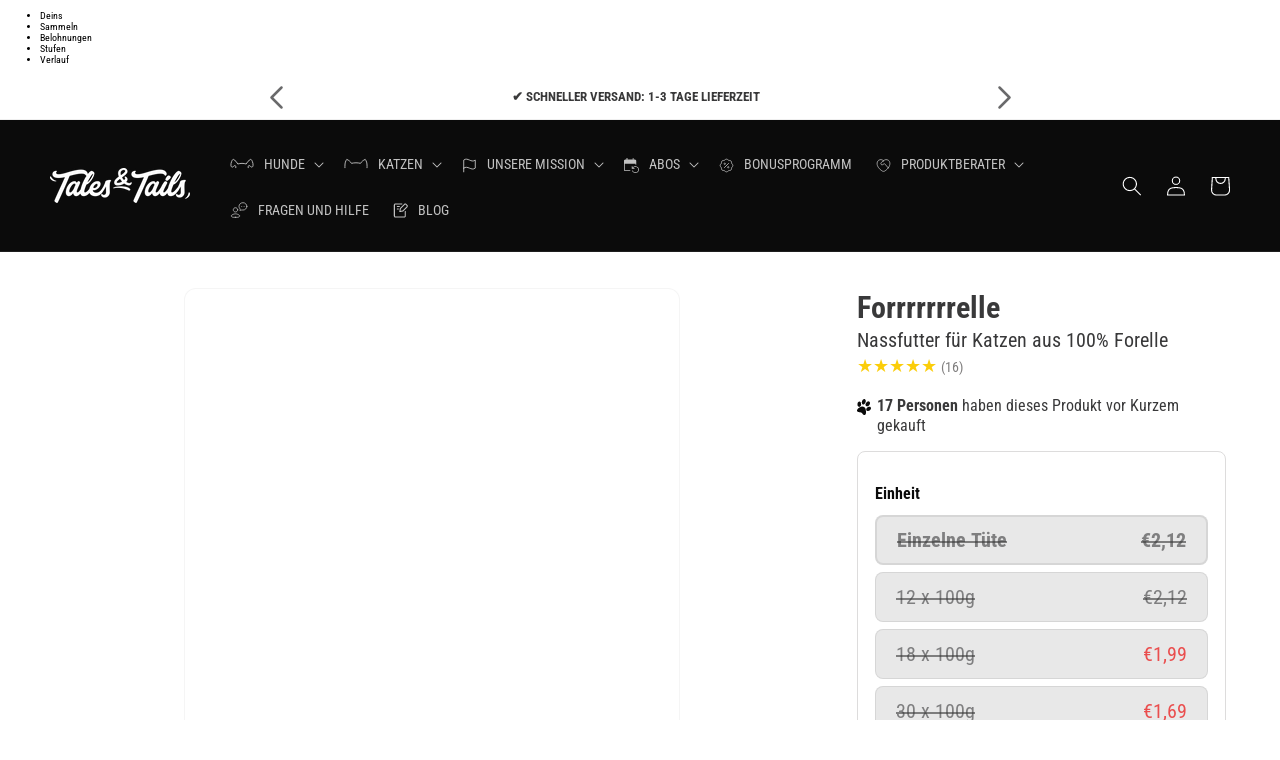

--- FILE ---
content_type: text/html; charset=utf-8
request_url: https://talesandtails.de/products/forrrrrrrelle
body_size: 92467
content:
<!doctype html>
<html class="no-js" lang="de">
  <head><link rel="preconnect" href="https://scripting.tracify.ai" />
<link rel="preload" as="script" href="https://scripting.tracify.ai/tracifyv2.js?csid=ef87e76a-7aa1-411c-95fa-6899a5e4ad7e">
<script async src="https://scripting.tracify.ai/tracifyv2.js?csid=ef87e76a-7aa1-411c-95fa-6899a5e4ad7e"></script>
    <script>
    // Google Consent Mode V2 integration script from Consentmo GDPR
    window.isenseRules = {};
    window.isenseRules.gcm = {
        gcmVersion: 2,
        integrationVersion: 2,
        initialState: 7,
        customChanges: false,
        consentUpdated: false,
        adsDataRedaction: true,
        urlPassthrough: false,
        storage: { ad_personalization: "granted", ad_storage: "granted", ad_user_data: "granted", analytics_storage: "granted", functionality_storage: "granted", personalization_storage: "granted", security_storage: "granted", wait_for_update: 500 }
    };
    window.isenseRules.initializeGcm = function (rules) {
        let initialState = rules.initialState;
        let analyticsBlocked = initialState === 0 || initialState === 3 || initialState === 6 || initialState === 7;
        let marketingBlocked = initialState === 0 || initialState === 2 || initialState === 5 || initialState === 7;
        let functionalityBlocked = initialState === 4 || initialState === 5 || initialState === 6 || initialState === 7;

        let gdprCache = localStorage.getItem('gdprCache') ? JSON.parse(localStorage.getItem('gdprCache')) : null;
        if (gdprCache && typeof gdprCache.updatedPreferences !== "undefined") {
            let updatedPreferences = gdprCache && typeof gdprCache.updatedPreferences !== "undefined" ? gdprCache.updatedPreferences : null;
            analyticsBlocked = parseInt(updatedPreferences.indexOf('analytics')) > -1;
            marketingBlocked = parseInt(updatedPreferences.indexOf('marketing')) > -1;
            functionalityBlocked = parseInt(updatedPreferences.indexOf('functionality')) > -1;

            rules.consentUpdated = true;
        }

        isenseRules.gcm = {
            ...rules,
            storage: {
                ad_personalization: marketingBlocked ? "denied" : "granted",
                ad_storage: marketingBlocked ? "denied" : "granted",
                ad_user_data: marketingBlocked ? "denied" : "granted",
                analytics_storage: analyticsBlocked ? "denied" : "granted",
                functionality_storage: functionalityBlocked ? "denied" : "granted",
                personalization_storage: functionalityBlocked ? "denied" : "granted",
                security_storage: "granted",
                wait_for_update: 500
            },
        };
    }

    // Google Consent Mode - initialization start
    window.isenseRules.initializeGcm({
        ...window.isenseRules.gcm,
        adsDataRedaction: true,
        urlPassthrough: false,
        initialState: 7
    });

    /*
    * initialState acceptable values:
    * 0 - Set both ad_storage and analytics_storage to denied
    * 1 - Set all categories to granted
    * 2 - Set only ad_storage to denied
    * 3 - Set only analytics_storage to denied
    * 4 - Set only functionality_storage to denied
    * 5 - Set both ad_storage and functionality_storage to denied
    * 6 - Set both analytics_storage and functionality_storage to denied
    * 7 - Set all categories to denied
    */

    window.dataLayer = window.dataLayer || [];
    function gtag() { window.dataLayer.push(arguments); }
    gtag("consent", "default", isenseRules.gcm.storage);
    isenseRules.gcm.adsDataRedaction && gtag("set", "ads_data_redaction", isenseRules.gcm.adsDataRedaction);
    isenseRules.gcm.urlPassthrough && gtag("set", "url_passthrough", isenseRules.gcm.urlPassthrough);
</script>


    <script type="text/javascript">
      // Duration in milliseconds to wait while the Kameleoon application file is loaded
      var kameleoonLoadingTimeout = 1000;

      window.kameleoonQueue = window.kameleoonQueue || [];
      window.kameleoonStartLoadTime = new Date().getTime();
      if (! document.getElementById("kameleoonLoadingStyleSheet") && ! window.kameleoonDisplayPageTimeOut)
      {
          var kameleoonS = document.getElementsByTagName("script")[0];
          var kameleoonCc = "* { visibility: hidden !important; background-image: none !important; }";
          var kameleoonStn = document.createElement("style");
          kameleoonStn.type = "text/css";
          kameleoonStn.id = "kameleoonLoadingStyleSheet";
          if (kameleoonStn.styleSheet)
          {
              kameleoonStn.styleSheet.cssText = kameleoonCc;
          }
          else
          {
              kameleoonStn.appendChild(document.createTextNode(kameleoonCc));
          }
          kameleoonS.parentNode.insertBefore(kameleoonStn, kameleoonS);
          window.kameleoonDisplayPage = function(fromEngine)
          {
              if (!fromEngine)
              {
                  window.kameleoonTimeout = true;
              }
              if (kameleoonStn.parentNode)
              {
                  kameleoonStn.parentNode.removeChild(kameleoonStn);
              }
          };
          window.kameleoonDisplayPageTimeOut = window.setTimeout(window.kameleoonDisplayPage, kameleoonLoadingTimeout);
      }
    </script>
    <script type="text/javascript" src="//r9ykmxfs3r.kameleoon.eu/kameleoon.js" async="true"></script>
    <script>
    window.dataLayer = window.dataLayer || [];
	
    window.dataLayer.push({
        "visitorType": "Guest",
    });
	
</script>

<!-- Google Tag Manager -->
<script>(function(w,d,s,l,i){w[l]=w[l]||[];w[l].push({'gtm.start':
            new Date().getTime(),event:'gtm.js'});var f=d.getElementsByTagName(s)[0],
        j=d.createElement(s),dl=l!='dataLayer'?'&l='+l:'';j.async=true;j.src=
        'https://www.googletagmanager.com/gtm.js?id='+i+dl;f.parentNode.insertBefore(j,f);
    })(window,document,'script','dataLayer','GTM-PZDQG2J');</script>
<!-- End Google Tag Manager -->

<script>
    //Event ID Generator
    window.temp_track_store = window.temp_track_store || {};
    window.temp_track_store.event_id = window.temp_track_store.event_id || {};
    window.temp_track_store.generateEventId = function(event) {
        return event+'_'+decodeURIComponent(window.location.pathname)+'_'+new Date().getTime();
    }

    var generateEventId = window.temp_track_store.generateEventId;

    //Page View
    window.temp_track_store.event_id['gtm.js'] = generateEventId('gtm.js');
    //Dom Ready
    window.temp_track_store.event_id['gtm.dom'] = generateEventId('gtm.dom');
    //Window Loaded
    window.temp_track_store.event_id['gtm.load'] = generateEventId('gtm.load');

    //Login Event
	
    if (sessionStorage.getItem('login_event') !== null) sessionStorage.removeItem('login_event');
	
</script>
    <meta charset="utf-8">
    <meta http-equiv="X-UA-Compatible" content="IE=edge">
    <meta name="viewport" content="width=device-width,initial-scale=1">
    <meta name="theme-color" content="">
    <link rel="canonical" href="https://talesandtails.de/products/forrrrrrrelle"><link rel="icon" type="image/png" href="//talesandtails.de/cdn/shop/files/290317_T_T_LOGO-01.png?crop=center&height=32&v=1613722682&width=32"><link rel="preconnect" href="https://fonts.shopifycdn.com" crossorigin><title>
      Getreidefreies Nassfutter für Katzen zu 100% aus Fisch
 &ndash; Tales &amp; Tails</title>

    
      <meta name="description" content="Katzenfutter aus 100% Fisch, kein Getreide, kein Zucker, keine künstlichen Zusatzstoffe. 100% Forelle für Katzen. Reich an Omega 3 Fettsäuren für gesunde Haut und glänzendes Fell. Jetzt online bestellen">
    

    

<meta property="og:site_name" content="Tales &amp; Tails">
<meta property="og:url" content="https://talesandtails.de/products/forrrrrrrelle">
<meta property="og:title" content="Getreidefreies Nassfutter für Katzen zu 100% aus Fisch">
<meta property="og:type" content="product">
<meta property="og:description" content="Katzenfutter aus 100% Fisch, kein Getreide, kein Zucker, keine künstlichen Zusatzstoffe. 100% Forelle für Katzen. Reich an Omega 3 Fettsäuren für gesunde Haut und glänzendes Fell. Jetzt online bestellen"><meta property="og:image" content="http://talesandtails.de/cdn/shop/products/FishDish_Katze_Forelle.png?v=1719321420">
  <meta property="og:image:secure_url" content="https://talesandtails.de/cdn/shop/products/FishDish_Katze_Forelle.png?v=1719321420">
  <meta property="og:image:width" content="1200">
  <meta property="og:image:height" content="1200"><meta property="og:price:amount" content="2,49">
  <meta property="og:price:currency" content="EUR"><meta name="twitter:card" content="summary_large_image">
<meta name="twitter:title" content="Getreidefreies Nassfutter für Katzen zu 100% aus Fisch">
<meta name="twitter:description" content="Katzenfutter aus 100% Fisch, kein Getreide, kein Zucker, keine künstlichen Zusatzstoffe. 100% Forelle für Katzen. Reich an Omega 3 Fettsäuren für gesunde Haut und glänzendes Fell. Jetzt online bestellen">


    <script src="//talesandtails.de/cdn/shop/t/37/assets/constants.js?v=58251544750838685771686840525" defer="defer"></script>
    <script src="//talesandtails.de/cdn/shop/t/37/assets/pubsub.js?v=158357773527763999511686840522" defer="defer"></script>
    <script src="//talesandtails.de/cdn/shop/t/37/assets/global.js?v=110519000374382045191766059972" defer="defer"></script><script src="//talesandtails.de/cdn/shop/t/37/assets/animations.js?v=114255849464433187621686840524" defer="defer"></script><!-- Taboola Pixel Code -->
    <script type="text/javascript">
      window._tfa = window._tfa || [];
      window._tfa.push({notify: 'event', name: 'page_view', id: 1560712});
      !function (t, f, a, x) {
             if (!document.getElementById(x)) {
                t.async = 1;t.src = a;t.id=x;f.parentNode.insertBefore(t, f);
             }
      }(document.createElement('script'),
      document.getElementsByTagName('script')[0],
      '//cdn.taboola.com/libtrc/unip/1560712/tfa.js',
      'tb_tfa_script');
    </script>
    <!-- End of Taboola Pixel Code -->

    <!-- Start Clarity Code -->
    <script type="text/javascript" >
      function getCookie (name) {
        const value = `; ${document.cookie}`;
        let parts = value.split(`; ${name}=`);
        if (parts.length === 2) return parts.pop().split(';').shift();
      }

      const clarityInterval = setInterval(function() {
        const areCookiesAllowed = getCookie('cookieconsent_status');
        if (areCookiesAllowed === 'allow') {
          (function(c,l,a,r,i,t,y){
            c[a]=c[a]||function(){(c[a].q=c[a].q||[]).push(arguments)};
            t=l.createElement(r);t.async=1;t.src="https://www.clarity.ms/tag/"+i;
            y=l.getElementsByTagName(r)[0];y.parentNode.insertBefore(t,y);
          })(window, document, "clarity", "script", "q7qtwfrzwl");

          clearInterval(clarityInterval)
        }
      }, 1000);
    </script>
    <!-- End Clarity Code -->

    <script>(function(w,d,t,r,u){var f,n,i;w[u]=w[u]||[],f=function(){w[u]=new UET(o),w[u].push("pageLoad")},n=d.createElement(t),n.src=r,n.async=1,n.onload=n.onreadystatechange=function(){var s=this.readyState;s&&s!=="loaded"&&s!=="complete"||(f(),n.onload=n.onreadystatechange=null)},i=d.getElementsByTagName(t)[0],i.parentNode.insertBefore(n,i)})(window,document,"script","//bat.bing.com/bat.js","uetq");</script>

    <script>window.performance && window.performance.mark && window.performance.mark('shopify.content_for_header.start');</script><meta name="google-site-verification" content="0ryCiEEBXj2P9RYbFZSwQBn0J9cuYZnSnEFKfMnRESA">
<meta id="shopify-digital-wallet" name="shopify-digital-wallet" content="/31087001740/digital_wallets/dialog">
<meta name="shopify-checkout-api-token" content="19e571131ea594cb5211bcf8d273038d">
<meta id="in-context-paypal-metadata" data-shop-id="31087001740" data-venmo-supported="false" data-environment="production" data-locale="de_DE" data-paypal-v4="true" data-currency="EUR">
<link rel="alternate" type="application/json+oembed" href="https://talesandtails.de/products/forrrrrrrelle.oembed">
<script async="async" src="/checkouts/internal/preloads.js?locale=de-DE"></script>
<link rel="preconnect" href="https://shop.app" crossorigin="anonymous">
<script async="async" src="https://shop.app/checkouts/internal/preloads.js?locale=de-DE&shop_id=31087001740" crossorigin="anonymous"></script>
<script id="apple-pay-shop-capabilities" type="application/json">{"shopId":31087001740,"countryCode":"DE","currencyCode":"EUR","merchantCapabilities":["supports3DS"],"merchantId":"gid:\/\/shopify\/Shop\/31087001740","merchantName":"Tales \u0026 Tails","requiredBillingContactFields":["postalAddress","email"],"requiredShippingContactFields":["postalAddress","email"],"shippingType":"shipping","supportedNetworks":["visa","maestro","masterCard","amex"],"total":{"type":"pending","label":"Tales \u0026 Tails","amount":"1.00"},"shopifyPaymentsEnabled":true,"supportsSubscriptions":true}</script>
<script id="shopify-features" type="application/json">{"accessToken":"19e571131ea594cb5211bcf8d273038d","betas":["rich-media-storefront-analytics"],"domain":"talesandtails.de","predictiveSearch":true,"shopId":31087001740,"locale":"de"}</script>
<script>var Shopify = Shopify || {};
Shopify.shop = "tales-tails.myshopify.com";
Shopify.locale = "de";
Shopify.currency = {"active":"EUR","rate":"1.0"};
Shopify.country = "DE";
Shopify.theme = {"name":"TalesAndTails\/main","id":143697543432,"schema_name":"Dawn","schema_version":"10.0.0","theme_store_id":null,"role":"main"};
Shopify.theme.handle = "null";
Shopify.theme.style = {"id":null,"handle":null};
Shopify.cdnHost = "talesandtails.de/cdn";
Shopify.routes = Shopify.routes || {};
Shopify.routes.root = "/";</script>
<script type="module">!function(o){(o.Shopify=o.Shopify||{}).modules=!0}(window);</script>
<script>!function(o){function n(){var o=[];function n(){o.push(Array.prototype.slice.apply(arguments))}return n.q=o,n}var t=o.Shopify=o.Shopify||{};t.loadFeatures=n(),t.autoloadFeatures=n()}(window);</script>
<script>
  window.ShopifyPay = window.ShopifyPay || {};
  window.ShopifyPay.apiHost = "shop.app\/pay";
  window.ShopifyPay.redirectState = null;
</script>
<script id="shop-js-analytics" type="application/json">{"pageType":"product"}</script>
<script defer="defer" async type="module" src="//talesandtails.de/cdn/shopifycloud/shop-js/modules/v2/client.init-shop-cart-sync_e98Ab_XN.de.esm.js"></script>
<script defer="defer" async type="module" src="//talesandtails.de/cdn/shopifycloud/shop-js/modules/v2/chunk.common_Pcw9EP95.esm.js"></script>
<script defer="defer" async type="module" src="//talesandtails.de/cdn/shopifycloud/shop-js/modules/v2/chunk.modal_CzmY4ZhL.esm.js"></script>
<script type="module">
  await import("//talesandtails.de/cdn/shopifycloud/shop-js/modules/v2/client.init-shop-cart-sync_e98Ab_XN.de.esm.js");
await import("//talesandtails.de/cdn/shopifycloud/shop-js/modules/v2/chunk.common_Pcw9EP95.esm.js");
await import("//talesandtails.de/cdn/shopifycloud/shop-js/modules/v2/chunk.modal_CzmY4ZhL.esm.js");

  window.Shopify.SignInWithShop?.initShopCartSync?.({"fedCMEnabled":true,"windoidEnabled":true});

</script>
<script>
  window.Shopify = window.Shopify || {};
  if (!window.Shopify.featureAssets) window.Shopify.featureAssets = {};
  window.Shopify.featureAssets['shop-js'] = {"shop-cart-sync":["modules/v2/client.shop-cart-sync_DazCVyJ3.de.esm.js","modules/v2/chunk.common_Pcw9EP95.esm.js","modules/v2/chunk.modal_CzmY4ZhL.esm.js"],"init-fed-cm":["modules/v2/client.init-fed-cm_D0AulfmK.de.esm.js","modules/v2/chunk.common_Pcw9EP95.esm.js","modules/v2/chunk.modal_CzmY4ZhL.esm.js"],"shop-cash-offers":["modules/v2/client.shop-cash-offers_BISyWFEA.de.esm.js","modules/v2/chunk.common_Pcw9EP95.esm.js","modules/v2/chunk.modal_CzmY4ZhL.esm.js"],"shop-login-button":["modules/v2/client.shop-login-button_D_c1vx_E.de.esm.js","modules/v2/chunk.common_Pcw9EP95.esm.js","modules/v2/chunk.modal_CzmY4ZhL.esm.js"],"pay-button":["modules/v2/client.pay-button_CHADzJ4g.de.esm.js","modules/v2/chunk.common_Pcw9EP95.esm.js","modules/v2/chunk.modal_CzmY4ZhL.esm.js"],"shop-button":["modules/v2/client.shop-button_CQnD2U3v.de.esm.js","modules/v2/chunk.common_Pcw9EP95.esm.js","modules/v2/chunk.modal_CzmY4ZhL.esm.js"],"avatar":["modules/v2/client.avatar_BTnouDA3.de.esm.js"],"init-windoid":["modules/v2/client.init-windoid_CmA0-hrC.de.esm.js","modules/v2/chunk.common_Pcw9EP95.esm.js","modules/v2/chunk.modal_CzmY4ZhL.esm.js"],"init-shop-for-new-customer-accounts":["modules/v2/client.init-shop-for-new-customer-accounts_BCzC_Mib.de.esm.js","modules/v2/client.shop-login-button_D_c1vx_E.de.esm.js","modules/v2/chunk.common_Pcw9EP95.esm.js","modules/v2/chunk.modal_CzmY4ZhL.esm.js"],"init-shop-email-lookup-coordinator":["modules/v2/client.init-shop-email-lookup-coordinator_DYzOit4u.de.esm.js","modules/v2/chunk.common_Pcw9EP95.esm.js","modules/v2/chunk.modal_CzmY4ZhL.esm.js"],"init-shop-cart-sync":["modules/v2/client.init-shop-cart-sync_e98Ab_XN.de.esm.js","modules/v2/chunk.common_Pcw9EP95.esm.js","modules/v2/chunk.modal_CzmY4ZhL.esm.js"],"shop-toast-manager":["modules/v2/client.shop-toast-manager_Bc-1elH8.de.esm.js","modules/v2/chunk.common_Pcw9EP95.esm.js","modules/v2/chunk.modal_CzmY4ZhL.esm.js"],"init-customer-accounts":["modules/v2/client.init-customer-accounts_CqlRHmZs.de.esm.js","modules/v2/client.shop-login-button_D_c1vx_E.de.esm.js","modules/v2/chunk.common_Pcw9EP95.esm.js","modules/v2/chunk.modal_CzmY4ZhL.esm.js"],"init-customer-accounts-sign-up":["modules/v2/client.init-customer-accounts-sign-up_DZmBw6yB.de.esm.js","modules/v2/client.shop-login-button_D_c1vx_E.de.esm.js","modules/v2/chunk.common_Pcw9EP95.esm.js","modules/v2/chunk.modal_CzmY4ZhL.esm.js"],"shop-follow-button":["modules/v2/client.shop-follow-button_Cx-w7rSq.de.esm.js","modules/v2/chunk.common_Pcw9EP95.esm.js","modules/v2/chunk.modal_CzmY4ZhL.esm.js"],"checkout-modal":["modules/v2/client.checkout-modal_Djjmh8qM.de.esm.js","modules/v2/chunk.common_Pcw9EP95.esm.js","modules/v2/chunk.modal_CzmY4ZhL.esm.js"],"shop-login":["modules/v2/client.shop-login_DMZMgoZf.de.esm.js","modules/v2/chunk.common_Pcw9EP95.esm.js","modules/v2/chunk.modal_CzmY4ZhL.esm.js"],"lead-capture":["modules/v2/client.lead-capture_SqejaEd8.de.esm.js","modules/v2/chunk.common_Pcw9EP95.esm.js","modules/v2/chunk.modal_CzmY4ZhL.esm.js"],"payment-terms":["modules/v2/client.payment-terms_DUeEqFTJ.de.esm.js","modules/v2/chunk.common_Pcw9EP95.esm.js","modules/v2/chunk.modal_CzmY4ZhL.esm.js"]};
</script>
<script>(function() {
  var isLoaded = false;
  function asyncLoad() {
    if (isLoaded) return;
    isLoaded = true;
    var urls = ["https:\/\/d1hcrjcdtouu7e.cloudfront.net\/js\/gdpr_cookie_consent.min.js?shop=tales-tails.myshopify.com","https:\/\/static.rechargecdn.com\/assets\/js\/widget.min.js?shop=tales-tails.myshopify.com","https:\/\/storage.googleapis.com\/prd-bb-scripts\/brandbassador\/bb-frontend.js?shop=tales-tails.myshopify.com","https:\/\/cdn.pickystory.com\/widget\/static\/js\/noop.js?shop=tales-tails.myshopify.com","https:\/\/dr4qe3ddw9y32.cloudfront.net\/awin-shopify-integration-code.js?aid=53597\u0026v=shopifyApp_4.6.1\u0026ts=1724768595190\u0026shop=tales-tails.myshopify.com","https:\/\/admin.revenuehunt.com\/embed.js?shop=tales-tails.myshopify.com","\/\/cdn.shopify.com\/proxy\/ddfdbc2d3b4d2976b3cc09363b45c05d2b4e6093d46306b065e645e6eaea4692\/api.goaffpro.com\/loader.js?shop=tales-tails.myshopify.com\u0026sp-cache-control=cHVibGljLCBtYXgtYWdlPTkwMA"];
    for (var i = 0; i < urls.length; i++) {
      var s = document.createElement('script');
      s.type = 'text/javascript';
      s.async = true;
      s.src = urls[i];
      var x = document.getElementsByTagName('script')[0];
      x.parentNode.insertBefore(s, x);
    }
  };
  if(window.attachEvent) {
    window.attachEvent('onload', asyncLoad);
  } else {
    window.addEventListener('load', asyncLoad, false);
  }
})();</script>
<script id="__st">var __st={"a":31087001740,"offset":3600,"reqid":"9c2573dc-9982-42f0-82e3-8f09d3ccdb7f-1769083211","pageurl":"talesandtails.de\/products\/forrrrrrrelle","u":"e2326992e148","p":"product","rtyp":"product","rid":4480490143884};</script>
<script>window.ShopifyPaypalV4VisibilityTracking = true;</script>
<script id="captcha-bootstrap">!function(){'use strict';const t='contact',e='account',n='new_comment',o=[[t,t],['blogs',n],['comments',n],[t,'customer']],c=[[e,'customer_login'],[e,'guest_login'],[e,'recover_customer_password'],[e,'create_customer']],r=t=>t.map((([t,e])=>`form[action*='/${t}']:not([data-nocaptcha='true']) input[name='form_type'][value='${e}']`)).join(','),a=t=>()=>t?[...document.querySelectorAll(t)].map((t=>t.form)):[];function s(){const t=[...o],e=r(t);return a(e)}const i='password',u='form_key',d=['recaptcha-v3-token','g-recaptcha-response','h-captcha-response',i],f=()=>{try{return window.sessionStorage}catch{return}},m='__shopify_v',_=t=>t.elements[u];function p(t,e,n=!1){try{const o=window.sessionStorage,c=JSON.parse(o.getItem(e)),{data:r}=function(t){const{data:e,action:n}=t;return t[m]||n?{data:e,action:n}:{data:t,action:n}}(c);for(const[e,n]of Object.entries(r))t.elements[e]&&(t.elements[e].value=n);n&&o.removeItem(e)}catch(o){console.error('form repopulation failed',{error:o})}}const l='form_type',E='cptcha';function T(t){t.dataset[E]=!0}const w=window,h=w.document,L='Shopify',v='ce_forms',y='captcha';let A=!1;((t,e)=>{const n=(g='f06e6c50-85a8-45c8-87d0-21a2b65856fe',I='https://cdn.shopify.com/shopifycloud/storefront-forms-hcaptcha/ce_storefront_forms_captcha_hcaptcha.v1.5.2.iife.js',D={infoText:'Durch hCaptcha geschützt',privacyText:'Datenschutz',termsText:'Allgemeine Geschäftsbedingungen'},(t,e,n)=>{const o=w[L][v],c=o.bindForm;if(c)return c(t,g,e,D).then(n);var r;o.q.push([[t,g,e,D],n]),r=I,A||(h.body.append(Object.assign(h.createElement('script'),{id:'captcha-provider',async:!0,src:r})),A=!0)});var g,I,D;w[L]=w[L]||{},w[L][v]=w[L][v]||{},w[L][v].q=[],w[L][y]=w[L][y]||{},w[L][y].protect=function(t,e){n(t,void 0,e),T(t)},Object.freeze(w[L][y]),function(t,e,n,w,h,L){const[v,y,A,g]=function(t,e,n){const i=e?o:[],u=t?c:[],d=[...i,...u],f=r(d),m=r(i),_=r(d.filter((([t,e])=>n.includes(e))));return[a(f),a(m),a(_),s()]}(w,h,L),I=t=>{const e=t.target;return e instanceof HTMLFormElement?e:e&&e.form},D=t=>v().includes(t);t.addEventListener('submit',(t=>{const e=I(t);if(!e)return;const n=D(e)&&!e.dataset.hcaptchaBound&&!e.dataset.recaptchaBound,o=_(e),c=g().includes(e)&&(!o||!o.value);(n||c)&&t.preventDefault(),c&&!n&&(function(t){try{if(!f())return;!function(t){const e=f();if(!e)return;const n=_(t);if(!n)return;const o=n.value;o&&e.removeItem(o)}(t);const e=Array.from(Array(32),(()=>Math.random().toString(36)[2])).join('');!function(t,e){_(t)||t.append(Object.assign(document.createElement('input'),{type:'hidden',name:u})),t.elements[u].value=e}(t,e),function(t,e){const n=f();if(!n)return;const o=[...t.querySelectorAll(`input[type='${i}']`)].map((({name:t})=>t)),c=[...d,...o],r={};for(const[a,s]of new FormData(t).entries())c.includes(a)||(r[a]=s);n.setItem(e,JSON.stringify({[m]:1,action:t.action,data:r}))}(t,e)}catch(e){console.error('failed to persist form',e)}}(e),e.submit())}));const S=(t,e)=>{t&&!t.dataset[E]&&(n(t,e.some((e=>e===t))),T(t))};for(const o of['focusin','change'])t.addEventListener(o,(t=>{const e=I(t);D(e)&&S(e,y())}));const B=e.get('form_key'),M=e.get(l),P=B&&M;t.addEventListener('DOMContentLoaded',(()=>{const t=y();if(P)for(const e of t)e.elements[l].value===M&&p(e,B);[...new Set([...A(),...v().filter((t=>'true'===t.dataset.shopifyCaptcha))])].forEach((e=>S(e,t)))}))}(h,new URLSearchParams(w.location.search),n,t,e,['guest_login'])})(!0,!0)}();</script>
<script integrity="sha256-4kQ18oKyAcykRKYeNunJcIwy7WH5gtpwJnB7kiuLZ1E=" data-source-attribution="shopify.loadfeatures" defer="defer" src="//talesandtails.de/cdn/shopifycloud/storefront/assets/storefront/load_feature-a0a9edcb.js" crossorigin="anonymous"></script>
<script crossorigin="anonymous" defer="defer" src="//talesandtails.de/cdn/shopifycloud/storefront/assets/shopify_pay/storefront-65b4c6d7.js?v=20250812"></script>
<script data-source-attribution="shopify.dynamic_checkout.dynamic.init">var Shopify=Shopify||{};Shopify.PaymentButton=Shopify.PaymentButton||{isStorefrontPortableWallets:!0,init:function(){window.Shopify.PaymentButton.init=function(){};var t=document.createElement("script");t.src="https://talesandtails.de/cdn/shopifycloud/portable-wallets/latest/portable-wallets.de.js",t.type="module",document.head.appendChild(t)}};
</script>
<script data-source-attribution="shopify.dynamic_checkout.buyer_consent">
  function portableWalletsHideBuyerConsent(e){var t=document.getElementById("shopify-buyer-consent"),n=document.getElementById("shopify-subscription-policy-button");t&&n&&(t.classList.add("hidden"),t.setAttribute("aria-hidden","true"),n.removeEventListener("click",e))}function portableWalletsShowBuyerConsent(e){var t=document.getElementById("shopify-buyer-consent"),n=document.getElementById("shopify-subscription-policy-button");t&&n&&(t.classList.remove("hidden"),t.removeAttribute("aria-hidden"),n.addEventListener("click",e))}window.Shopify?.PaymentButton&&(window.Shopify.PaymentButton.hideBuyerConsent=portableWalletsHideBuyerConsent,window.Shopify.PaymentButton.showBuyerConsent=portableWalletsShowBuyerConsent);
</script>
<script data-source-attribution="shopify.dynamic_checkout.cart.bootstrap">document.addEventListener("DOMContentLoaded",(function(){function t(){return document.querySelector("shopify-accelerated-checkout-cart, shopify-accelerated-checkout")}if(t())Shopify.PaymentButton.init();else{new MutationObserver((function(e,n){t()&&(Shopify.PaymentButton.init(),n.disconnect())})).observe(document.body,{childList:!0,subtree:!0})}}));
</script>
<link id="shopify-accelerated-checkout-styles" rel="stylesheet" media="screen" href="https://talesandtails.de/cdn/shopifycloud/portable-wallets/latest/accelerated-checkout-backwards-compat.css" crossorigin="anonymous">
<style id="shopify-accelerated-checkout-cart">
        #shopify-buyer-consent {
  margin-top: 1em;
  display: inline-block;
  width: 100%;
}

#shopify-buyer-consent.hidden {
  display: none;
}

#shopify-subscription-policy-button {
  background: none;
  border: none;
  padding: 0;
  text-decoration: underline;
  font-size: inherit;
  cursor: pointer;
}

#shopify-subscription-policy-button::before {
  box-shadow: none;
}

      </style>
<script id="sections-script" data-sections="header" defer="defer" src="//talesandtails.de/cdn/shop/t/37/compiled_assets/scripts.js?v=182852"></script>
<script>window.performance && window.performance.mark && window.performance.mark('shopify.content_for_header.end');</script>


    <style data-shopify>
      @font-face {
  font-family: "Roboto Condensed";
  font-weight: 400;
  font-style: normal;
  font-display: swap;
  src: url("//talesandtails.de/cdn/fonts/roboto_condensed/robotocondensed_n4.01812de96ca5a5e9d19bef3ca9cc80dd1bf6c8b8.woff2") format("woff2"),
       url("//talesandtails.de/cdn/fonts/roboto_condensed/robotocondensed_n4.3930e6ddba458dc3cb725a82a2668eac3c63c104.woff") format("woff");
}

      @font-face {
  font-family: "Roboto Condensed";
  font-weight: 700;
  font-style: normal;
  font-display: swap;
  src: url("//talesandtails.de/cdn/fonts/roboto_condensed/robotocondensed_n7.0c73a613503672be244d2f29ab6ddd3fc3cc69ae.woff2") format("woff2"),
       url("//talesandtails.de/cdn/fonts/roboto_condensed/robotocondensed_n7.ef6ece86ba55f49c27c4904a493c283a40f3a66e.woff") format("woff");
}

      @font-face {
  font-family: "Roboto Condensed";
  font-weight: 400;
  font-style: italic;
  font-display: swap;
  src: url("//talesandtails.de/cdn/fonts/roboto_condensed/robotocondensed_i4.05c7f163ad2c00a3c4257606d1227691aff9070b.woff2") format("woff2"),
       url("//talesandtails.de/cdn/fonts/roboto_condensed/robotocondensed_i4.04d9d87e0a45b49fc67a5b9eb5059e1540f5cda3.woff") format("woff");
}

      @font-face {
  font-family: "Roboto Condensed";
  font-weight: 700;
  font-style: italic;
  font-display: swap;
  src: url("//talesandtails.de/cdn/fonts/roboto_condensed/robotocondensed_i7.bed9f3a01efda68cdff8b63e6195c957a0da68cb.woff2") format("woff2"),
       url("//talesandtails.de/cdn/fonts/roboto_condensed/robotocondensed_i7.9ca5759a0bcf75a82b270218eab4c83ec254abf8.woff") format("woff");
}

      @font-face {
  font-family: "Roboto Condensed";
  font-weight: 400;
  font-style: normal;
  font-display: swap;
  src: url("//talesandtails.de/cdn/fonts/roboto_condensed/robotocondensed_n4.01812de96ca5a5e9d19bef3ca9cc80dd1bf6c8b8.woff2") format("woff2"),
       url("//talesandtails.de/cdn/fonts/roboto_condensed/robotocondensed_n4.3930e6ddba458dc3cb725a82a2668eac3c63c104.woff") format("woff");
}


      
        :root,
        .color-background-1 {
          --color-background: 255,255,255;
        
          --gradient-background: #ffffff;
        
        --color-foreground: 57,57,58;
        --color-shadow: 18,18,18;
        --color-button: 12,188,195;
        --color-button-text: 255,255,255;
        --color-secondary-button: 255,255,255;
        --color-secondary-button-text: 12,188,195;
        --color-link: 12,188,195;
        --color-badge-foreground: 57,57,58;
        --color-badge-background: 255,255,255;
        --color-badge-border: 57,57,58;
        --payment-terms-background-color: rgb(255 255 255);
      }
      
        
        .color-background-2 {
          --color-background: 255,255,255;
        
          --gradient-background: #ffffff;
        
        --color-foreground: 18,18,18;
        --color-shadow: 11,11,11;
        --color-button: 11,11,11;
        --color-button-text: 243,243,243;
        --color-secondary-button: 255,255,255;
        --color-secondary-button-text: 11,11,11;
        --color-link: 11,11,11;
        --color-badge-foreground: 18,18,18;
        --color-badge-background: 255,255,255;
        --color-badge-border: 18,18,18;
        --payment-terms-background-color: rgb(255 255 255);
      }
      
        
        .color-inverse {
          --color-background: 11,11,11;
        
          --gradient-background: #0b0b0b;
        
        --color-foreground: 255,255,255;
        --color-shadow: 11,11,11;
        --color-button: 255,255,255;
        --color-button-text: 11,11,11;
        --color-secondary-button: 11,11,11;
        --color-secondary-button-text: 255,255,255;
        --color-link: 255,255,255;
        --color-badge-foreground: 255,255,255;
        --color-badge-background: 11,11,11;
        --color-badge-border: 255,255,255;
        --payment-terms-background-color: rgb(11 11 11);
      }
      
        
        .color-accent-1 {
          --color-background: 18,18,18;
        
          --gradient-background: #121212;
        
        --color-foreground: 255,255,255;
        --color-shadow: 18,18,18;
        --color-button: 255,255,255;
        --color-button-text: 18,18,18;
        --color-secondary-button: 18,18,18;
        --color-secondary-button-text: 255,255,255;
        --color-link: 255,255,255;
        --color-badge-foreground: 255,255,255;
        --color-badge-background: 18,18,18;
        --color-badge-border: 255,255,255;
        --payment-terms-background-color: rgb(18 18 18);
      }
      
        
        .color-accent-2 {
          --color-background: 51,79,180;
        
          --gradient-background: #334fb4;
        
        --color-foreground: 255,255,255;
        --color-shadow: 18,18,18;
        --color-button: 255,255,255;
        --color-button-text: 51,79,180;
        --color-secondary-button: 51,79,180;
        --color-secondary-button-text: 255,255,255;
        --color-link: 255,255,255;
        --color-badge-foreground: 255,255,255;
        --color-badge-background: 51,79,180;
        --color-badge-border: 255,255,255;
        --payment-terms-background-color: rgb(51 79 180);
      }
      
        
        .color-scheme-369e59ca-328c-468b-8861-6f3036ecfe94 {
          --color-background: 255,255,255;
        
          --gradient-background: #ffffff;
        
        --color-foreground: 255,255,255;
        --color-shadow: 255,255,255;
        --color-button: 202,172,81;
        --color-button-text: 255,255,255;
        --color-secondary-button: 255,255,255;
        --color-secondary-button-text: 185,152,22;
        --color-link: 185,152,22;
        --color-badge-foreground: 255,255,255;
        --color-badge-background: 255,255,255;
        --color-badge-border: 255,255,255;
        --payment-terms-background-color: rgb(255 255 255);
      }
      

      body, .color-background-1, .color-background-2, .color-inverse, .color-accent-1, .color-accent-2, .color-scheme-369e59ca-328c-468b-8861-6f3036ecfe94 {
        color: rgba(var(--color-foreground));
        background-color: rgb(var(--color-background));
      }

      :root {
        --font-body-family: "Roboto Condensed", sans-serif;
        --font-body-style: normal;
        --font-body-weight: 400;
        --font-body-weight-bold: 700;

        --font-heading-family: "Roboto Condensed", sans-serif;
        --font-heading-style: normal;
        --font-heading-weight: 700;

        --font-body-scale: 1.0;
        --font-heading-scale: 1.0;

        --media-padding: px;
        --media-border-opacity: 0.05;
        --media-border-width: 1px;
        --media-radius: 12px;
        --media-shadow-opacity: 0.0;
        --media-shadow-horizontal-offset: 0px;
        --media-shadow-vertical-offset: 4px;
        --media-shadow-blur-radius: 5px;
        --media-shadow-visible: 0;

        --page-width: 140rem;
        --page-width-margin: 0rem;

        --product-card-image-padding: 0.0rem;
        --product-card-corner-radius: 0.0rem;
        --product-card-text-alignment: center;
        --product-card-border-width: 0.0rem;
        --product-card-border-opacity: 0.1;
        --product-card-shadow-opacity: 0.0;
        --product-card-shadow-visible: 0;
        --product-card-shadow-horizontal-offset: 0.0rem;
        --product-card-shadow-vertical-offset: 0.4rem;
        --product-card-shadow-blur-radius: 0.5rem;

        --collection-card-image-padding: 0.0rem;
        --collection-card-corner-radius: 0.0rem;
        --collection-card-text-alignment: left;
        --collection-card-border-width: 0.0rem;
        --collection-card-border-opacity: 0.1;
        --collection-card-shadow-opacity: 0.0;
        --collection-card-shadow-visible: 0;
        --collection-card-shadow-horizontal-offset: 0.0rem;
        --collection-card-shadow-vertical-offset: 0.4rem;
        --collection-card-shadow-blur-radius: 0.5rem;

        --blog-card-image-padding: 0.0rem;
        --blog-card-corner-radius: 0.0rem;
        --blog-card-text-alignment: left;
        --blog-card-border-width: 0.0rem;
        --blog-card-border-opacity: 0.1;
        --blog-card-shadow-opacity: 0.0;
        --blog-card-shadow-visible: 0;
        --blog-card-shadow-horizontal-offset: 0.0rem;
        --blog-card-shadow-vertical-offset: 0.4rem;
        --blog-card-shadow-blur-radius: 0.5rem;

        --badge-corner-radius: 0.4rem;

        --popup-border-width: 1px;
        --popup-border-opacity: 0.1;
        --popup-corner-radius: 0px;
        --popup-shadow-opacity: 0.0;
        --popup-shadow-horizontal-offset: 0px;
        --popup-shadow-vertical-offset: 4px;
        --popup-shadow-blur-radius: 5px;

        --drawer-border-width: 1px;
        --drawer-border-opacity: 0.1;
        --drawer-shadow-opacity: 0.0;
        --drawer-shadow-horizontal-offset: 0px;
        --drawer-shadow-vertical-offset: 4px;
        --drawer-shadow-blur-radius: 5px;

        --spacing-sections-desktop: 0px;
        --spacing-sections-mobile: 0px;

        --grid-desktop-vertical-spacing: 8px;
        --grid-desktop-horizontal-spacing: 8px;
        --grid-mobile-vertical-spacing: 4px;
        --grid-mobile-horizontal-spacing: 4px;
        --grid-multirow-desktop-vertical-spacing: 4.8rem;
        --grid-multirow-mobile-vertical-spacing: 2.4rem;

        --text-boxes-border-opacity: 0.1;
        --text-boxes-border-width: 0px;
        --text-boxes-radius: 0px;
        --text-boxes-shadow-opacity: 0.0;
        --text-boxes-shadow-visible: 0;
        --text-boxes-shadow-horizontal-offset: 0px;
        --text-boxes-shadow-vertical-offset: 4px;
        --text-boxes-shadow-blur-radius: 5px;

        --buttons-radius: 8px;
        --buttons-radius-outset: 9px;
        --buttons-border-width: 1px;
        --buttons-border-opacity: 1.0;
        --buttons-shadow-opacity: 0.0;
        --buttons-shadow-visible: 0;
        --buttons-shadow-horizontal-offset: 0px;
        --buttons-shadow-vertical-offset: 0px;
        --buttons-shadow-blur-radius: 5px;
        --buttons-border-offset: 0.3px;

        --inputs-radius: 8px;
        --inputs-border-width: 1px;
        --inputs-border-opacity: 0.55;
        --inputs-shadow-opacity: 0.0;
        --inputs-shadow-horizontal-offset: 0px;
        --inputs-margin-offset: 0px;
        --inputs-shadow-vertical-offset: 4px;
        --inputs-shadow-blur-radius: 5px;
        --inputs-radius-outset: 9px;

        --variant-pills-radius: 8px;
        --variant-pills-border-width: 1px;
        --variant-pills-border-opacity: 0.55;
        --variant-pills-shadow-opacity: 0.0;
        --variant-pills-shadow-horizontal-offset: 0px;
        --variant-pills-shadow-vertical-offset: 4px;
        --variant-pills-shadow-blur-radius: 5px;
      }

      *,
      *::before,
      *::after {
        box-sizing: inherit;
      }

      html {
        box-sizing: border-box;
        font-size: calc(var(--font-body-scale) * 62.5%);
        height: 100%;
      }

      body {
        display: grid;
        grid-template-rows: auto auto 1fr auto;
        grid-template-columns: 100%;
        min-height: 100%;
        margin: 0;
        font-size: 1.5rem;
        letter-spacing: 0;
        line-height: calc(1 + 0.8 / var(--font-body-scale));
        font-family: var(--font-body-family);
        font-style: var(--font-body-style);
        font-weight: var(--font-body-weight);
      }

      @media screen and (min-width: 750px) {
        body {
          font-size: 1.6rem;
        }
      }
    </style>

    <link href="//talesandtails.de/cdn/shop/t/37/assets/base.css?v=158552655113181833261767854661" rel="stylesheet" type="text/css" media="all" />
    <link href="//talesandtails.de/cdn/shop/t/37/assets/bonusprogram.css?v=13218192562407371601767854857" rel="stylesheet" type="text/css" media="all" />
<link rel="preload" as="font" href="//talesandtails.de/cdn/fonts/roboto_condensed/robotocondensed_n4.01812de96ca5a5e9d19bef3ca9cc80dd1bf6c8b8.woff2" type="font/woff2" crossorigin><link rel="preload" as="font" href="//talesandtails.de/cdn/fonts/roboto_condensed/robotocondensed_n4.01812de96ca5a5e9d19bef3ca9cc80dd1bf6c8b8.woff2" type="font/woff2" crossorigin><link
        rel="stylesheet"
        href="//talesandtails.de/cdn/shop/t/37/assets/component-predictive-search.css?v=174787146698286530541690534560"
        media="print"
        onload="this.media='all'"
      ><script>
      document.documentElement.className = document.documentElement.className.replace('no-js', 'js');
      if (Shopify.designMode) {
        document.documentElement.classList.add('shopify-design-mode');
      }
    </script>
    <!-- Gem_Page_Header_Script -->
        


    <!-- End_Gem_Page_Header_Script -->
    <script>
  !function(t,n){var e=n.loyaltylion||[];if(!e.isLoyaltyLion){n.loyaltylion=e,void 0===n.lion&&(n.lion=e),e.version=2,e.isLoyaltyLion=!0;var o=n.URLSearchParams,i=n.sessionStorage,r="ll_loader_revision",a=(new Date).toISOString().replace(/-/g,""),s="function"==typeof o?function(){try{var t=new o(n.location.search).get(r);return t&&i.setItem(r,t),i.getItem(r)}catch(t){return""}}():null;c("https://sdk.loyaltylion.net/static/2/"+a.slice(0,8)+"/loader"+(s?"-"+s:"")+".js");var l=!1;e.init=function(t){if(l)throw new Error("Cannot call lion.init more than once");l=!0;var n=e._token=t.token;if(!n)throw new Error("Token must be supplied to lion.init");var o=[];function i(t,n){t[n]=function(){o.push([n,Array.prototype.slice.call(arguments,0)])}}"_push configure bootstrap shutdown on removeListener authenticateCustomer".split(" ").forEach(function(t){i(e,t)}),c("https://sdk.loyaltylion.net/sdk/start/"+a.slice(0,11)+"/"+n+".js"),e._initData=t,e._buffer=o}}function c(n){var e=t.getElementsByTagName("script")[0],o=t.createElement("script");o.src=n,o.crossOrigin="",e.parentNode.insertBefore(o,e)}}(document,window);

  
    
      loyaltylion.init({ token: "fadbdf0267d45fc2bd8fa4fb8c0c2871" });
    
  
</script>

    


    

    
  
  <!-- BEGIN app block: shopify://apps/consentmo-gdpr/blocks/gdpr_cookie_consent/4fbe573f-a377-4fea-9801-3ee0858cae41 -->


<!-- END app block --><!-- BEGIN app block: shopify://apps/bm-country-blocker-ip-blocker/blocks/boostmark-blocker/bf9db4b9-be4b-45e1-8127-bbcc07d93e7e -->

  <script src="https://cdn.shopify.com/extensions/019b300f-1323-7b7a-bda2-a589132c3189/boostymark-regionblock-71/assets/blocker.js?v=4&shop=tales-tails.myshopify.com" async></script>
  <script src="https://cdn.shopify.com/extensions/019b300f-1323-7b7a-bda2-a589132c3189/boostymark-regionblock-71/assets/jk4ukh.js?c=6&shop=tales-tails.myshopify.com" async></script>

  

  
    <script async>
      (function(_0x43a3c4,_0x482a4f){var _0x4fe466=_0x87db,_0x4bb61e=_0x43a3c4();while(!![]){try{var _0x570d02=parseInt(_0x4fe466(0x167))/0x1+parseInt(_0x4fe466(0x170))/0x2+-parseInt(_0x4fe466(0x16a))/0x3*(parseInt(_0x4fe466(0x163))/0x4)+-parseInt(_0x4fe466(0x165))/0x5*(-parseInt(_0x4fe466(0x171))/0x6)+-parseInt(_0x4fe466(0x164))/0x7+parseInt(_0x4fe466(0x175))/0x8*(parseInt(_0x4fe466(0x16c))/0x9)+-parseInt(_0x4fe466(0x16b))/0xa;if(_0x570d02===_0x482a4f)break;else _0x4bb61e['push'](_0x4bb61e['shift']());}catch(_0x16a6b1){_0x4bb61e['push'](_0x4bb61e['shift']());}}}(_0x4bb4,0xbe588),function e(){var _0x5c2146=_0x87db;window[_0x5c2146(0x168)]=![];var _0x44a2d6=new MutationObserver(function(_0x35b255){_0x35b255['forEach'](function(_0xcc323e){var _0x52d825=_0x87db;_0xcc323e[_0x52d825(0x172)]['forEach'](function(_0xec5229){var _0x5461ea=_0x52d825;if(_0xec5229[_0x5461ea(0x166)]==='SCRIPT'&&window[_0x5461ea(0x168)]==![]){var _0x3ddd07=_0xec5229[_0x5461ea(0x16e)]||_0xec5229['src'];_0x3ddd07[_0x5461ea(0x173)](_0x5461ea(0x16d))&&(window['_bm_blocked']=!![],window['_bm_blocked_script']=_0x3ddd07,_0xec5229['parentNode'][_0x5461ea(0x16f)](_0xec5229),_0x44a2d6['disconnect']());}});});});_0x44a2d6[_0x5c2146(0x169)](document[_0x5c2146(0x174)],{'childList':!![],'subtree':!![]});}());function _0x87db(_0x1caa51,_0x210fdf){var _0x4bb40d=_0x4bb4();return _0x87db=function(_0x87db3a,_0x6d5f1d){_0x87db3a=_0x87db3a-0x163;var _0x25c69d=_0x4bb40d[_0x87db3a];return _0x25c69d;},_0x87db(_0x1caa51,_0x210fdf);}function _0x4bb4(){var _0x34488a=['6613767OlDTvB','var\x20customDocumentWrite\x20=\x20function(content)','textContent','removeChild','344260PVAmNx','2365926DkpRjt','addedNodes','includes','documentElement','8ZTQQuG','41428iZlnfk','4553276eLvdxh','10VBbEzf','nodeName','1117587bSjere','_bm_blocked','observe','78LnVwNu','11138160VAaeEA'];_0x4bb4=function(){return _0x34488a;};return _0x4bb4();}
    </script>
  

  
    <script async>
      !function(){var t;new MutationObserver(function(t,e){if(document.body&&(e.disconnect(),!window.bmExtension)){let i=document.createElement('div');i.id='bm-preload-mask',i.style.cssText='position: fixed !important; top: 0 !important; left: 0 !important; width: 100% !important; height: 100% !important; background-color: white !important; z-index: 2147483647 !important; display: block !important;',document.body.appendChild(i),setTimeout(function(){i.parentNode&&i.parentNode.removeChild(i);},1e4);}}).observe(document.documentElement,{childList:!0,subtree:!0});}();
    </script>
  

  

  













<!-- END app block --><!-- BEGIN app block: shopify://apps/judge-me-reviews/blocks/judgeme_core/61ccd3b1-a9f2-4160-9fe9-4fec8413e5d8 --><!-- Start of Judge.me Core -->






<link rel="dns-prefetch" href="https://cdnwidget.judge.me">
<link rel="dns-prefetch" href="https://cdn.judge.me">
<link rel="dns-prefetch" href="https://cdn1.judge.me">
<link rel="dns-prefetch" href="https://api.judge.me">

<script data-cfasync='false' class='jdgm-settings-script'>window.jdgmSettings={"pagination":5,"disable_web_reviews":false,"badge_no_review_text":"Keine Bewertungen","badge_n_reviews_text":"({{ n }})","badge_star_color":"#fbcd0a","hide_badge_preview_if_no_reviews":true,"badge_hide_text":false,"enforce_center_preview_badge":false,"widget_title":"Kundenbewertungen","widget_open_form_text":"Schreibe eine Bewertung","widget_close_form_text":"Bewertung abbrechen","widget_refresh_page_text":"Seite aktualisieren","widget_summary_text":"Basierend auf {{ number_of_reviews }} Bewertung/Bewertungen","widget_no_review_text":"Schreiben Sie die erste Bewertung","widget_name_field_text":"Anzeigename","widget_verified_name_field_text":"Verifizierter Name (öffentlich)","widget_name_placeholder_text":"Anzeigename","widget_required_field_error_text":"Dieses Feld ist erforderlich.","widget_email_field_text":"E-Mail-Adresse","widget_verified_email_field_text":"Verifizierte E-Mail (privat, kann nicht bearbeitet werden)","widget_email_placeholder_text":"Ihre E-Mail-Adresse","widget_email_field_error_text":"Bitte geben Sie eine gültige E-Mail-Adresse ein.","widget_rating_field_text":"Bewertung","widget_review_title_field_text":"Bewertungstitel","widget_review_title_placeholder_text":"Geben Sie Ihrer Bewertung einen Titel","widget_review_body_field_text":"Bewertungsinhalt","widget_review_body_placeholder_text":"Beginnen Sie hier zu schreiben...","widget_pictures_field_text":"Bild/Video (optional)","widget_submit_review_text":"Bewertung abschicken","widget_submit_verified_review_text":"Verifizierte Bewertung abschicken","widget_submit_success_msg_with_auto_publish":"Vielen Dank! Bitte aktualisieren Sie die Seite in wenigen Momenten, um Ihre Bewertung zu sehen. Sie können Ihre Bewertung entfernen oder bearbeiten, indem Sie sich bei \u003ca href='https://judge.me/login' target='_blank' rel='nofollow noopener'\u003eJudge.me\u003c/a\u003e anmelden","widget_submit_success_msg_no_auto_publish":"Vielen Dank! Ihre Bewertung wird veröffentlicht, sobald sie vom Shop-Administrator genehmigt wurde. Sie können Ihre Bewertung entfernen oder bearbeiten, indem Sie sich bei \u003ca href='https://judge.me/login' target='_blank' rel='nofollow noopener'\u003eJudge.me\u003c/a\u003e anmelden","widget_show_default_reviews_out_of_total_text":"Es werden {{ n_reviews_shown }} von {{ n_reviews }} Bewertungen angezeigt.","widget_show_all_link_text":"Alle anzeigen","widget_show_less_link_text":"Weniger anzeigen","widget_author_said_text":"{{ reviewer_name }} sagte:","widget_days_text":"vor {{ n }} Tag/Tagen","widget_weeks_text":"vor {{ n }} Woche/Wochen","widget_months_text":"vor {{ n }} Monat/Monaten","widget_years_text":"vor {{ n }} Jahr/Jahren","widget_yesterday_text":"Gestern","widget_today_text":"Heute","widget_replied_text":"\u003e\u003e {{ shop_name }} antwortete:","widget_read_more_text":"Mehr lesen","widget_reviewer_name_as_initial":"","widget_rating_filter_color":"","widget_rating_filter_see_all_text":"Alle Bewertungen anzeigen","widget_sorting_most_recent_text":"Neueste","widget_sorting_highest_rating_text":"Höchste Bewertung","widget_sorting_lowest_rating_text":"Niedrigste Bewertung","widget_sorting_with_pictures_text":"Nur Bilder","widget_sorting_most_helpful_text":"Hilfreichste","widget_open_question_form_text":"Eine Frage stellen","widget_reviews_subtab_text":"Bewertungen","widget_questions_subtab_text":"Fragen","widget_question_label_text":"Frage","widget_answer_label_text":"Antwort","widget_question_placeholder_text":"Schreiben Sie hier Ihre Frage","widget_submit_question_text":"Frage absenden","widget_question_submit_success_text":"Vielen Dank für Ihre Frage! Wir werden Sie benachrichtigen, sobald sie beantwortet wird.","widget_star_color":"#fbcd0a","verified_badge_text":"Verifiziert","verified_badge_bg_color":"","verified_badge_text_color":"","verified_badge_placement":"left-of-reviewer-name","widget_review_max_height":"","widget_hide_border":false,"widget_social_share":false,"widget_thumb":false,"widget_review_location_show":false,"widget_location_format":"country_iso_code","all_reviews_include_out_of_store_products":true,"all_reviews_out_of_store_text":"(außerhalb des Shops)","all_reviews_pagination":100,"all_reviews_product_name_prefix_text":"über","enable_review_pictures":true,"enable_question_anwser":true,"widget_theme":"","review_date_format":"timestamp","default_sort_method":"highest-rating","widget_product_reviews_subtab_text":"Produktbewertungen","widget_shop_reviews_subtab_text":"Shop-Bewertungen","widget_other_products_reviews_text":"Bewertungen für andere Produkte","widget_store_reviews_subtab_text":"Shop-Bewertungen","widget_no_store_reviews_text":"Dieser Shop hat noch keine Bewertungen erhalten","widget_web_restriction_product_reviews_text":"Dieses Produkt hat noch keine Bewertungen erhalten","widget_no_items_text":"Keine Elemente gefunden","widget_show_more_text":"Mehr anzeigen","widget_write_a_store_review_text":"Bewerte uns und unsere Produkte","widget_other_languages_heading":"Bewertungen in anderen Sprachen","widget_translate_review_text":"Bewertung übersetzen nach {{ language }}","widget_translating_review_text":"Übersetzung läuft...","widget_show_original_translation_text":"Original anzeigen ({{ language }})","widget_translate_review_failed_text":"Bewertung konnte nicht übersetzt werden.","widget_translate_review_retry_text":"Erneut versuchen","widget_translate_review_try_again_later_text":"Versuchen Sie es später noch einmal","show_product_url_for_grouped_product":false,"widget_sorting_pictures_first_text":"Bilder zuerst","show_pictures_on_all_rev_page_mobile":true,"show_pictures_on_all_rev_page_desktop":true,"floating_tab_hide_mobile_install_preference":false,"floating_tab_button_name":"★ Bewertungen","floating_tab_title":"Lassen Sie Kunden für uns sprechen","floating_tab_button_color":"","floating_tab_button_background_color":"","floating_tab_url":"","floating_tab_url_enabled":true,"floating_tab_tab_style":"text","all_reviews_text_badge_text":"Kunden bewerten uns mit {{ shop.metafields.judgeme.all_reviews_rating|round:1 }}/5 basierend auf {{ shop.metafields.judgeme.all_reviews_count }} Bewertungen.","all_reviews_text_badge_text_branded_style":"{{ shop.metafields.judgeme.all_reviews_rating | round: 1 }} von 5 Sternen basierend auf {{ shop.metafields.judgeme.all_reviews_count }} Bewertungen","is_all_reviews_text_badge_a_link":true,"show_stars_for_all_reviews_text_badge":true,"all_reviews_text_badge_url":"https://talesandtails.de/pages/bewertungen","all_reviews_text_style":"text","all_reviews_text_color_style":"judgeme_brand_color","all_reviews_text_color":"#108474","all_reviews_text_show_jm_brand":true,"featured_carousel_show_header":false,"featured_carousel_title":"Lassen Sie Kunden für uns sprechen","testimonials_carousel_title":"Kunden sagen uns","videos_carousel_title":"Echte Kunden-Geschichten","cards_carousel_title":"Kunden sagen uns","featured_carousel_count_text":"aus {{ n }} Bewertungen","featured_carousel_add_link_to_all_reviews_page":false,"featured_carousel_url":"","featured_carousel_show_images":true,"featured_carousel_autoslide_interval":0,"featured_carousel_arrows_on_the_sides":true,"featured_carousel_height":500,"featured_carousel_width":100,"featured_carousel_image_size":0,"featured_carousel_image_height":250,"featured_carousel_arrow_color":"#eeeeee","verified_count_badge_style":"vintage","verified_count_badge_orientation":"horizontal","verified_count_badge_color_style":"judgeme_brand_color","verified_count_badge_color":"#108474","is_verified_count_badge_a_link":false,"verified_count_badge_url":"","verified_count_badge_show_jm_brand":true,"widget_rating_preset_default":5,"widget_first_sub_tab":"product-reviews","widget_show_histogram":true,"widget_histogram_use_custom_color":false,"widget_pagination_use_custom_color":false,"widget_star_use_custom_color":true,"widget_verified_badge_use_custom_color":false,"widget_write_review_use_custom_color":false,"picture_reminder_submit_button":"Upload Pictures","enable_review_videos":true,"mute_video_by_default":false,"widget_sorting_videos_first_text":"Videos zuerst","widget_review_pending_text":"Ausstehend","featured_carousel_items_for_large_screen":4,"social_share_options_order":"Facebook,Twitter","remove_microdata_snippet":true,"disable_json_ld":false,"enable_json_ld_products":false,"preview_badge_show_question_text":false,"preview_badge_no_question_text":"Keine Fragen","preview_badge_n_question_text":"{{ number_of_questions }} Frage/Fragen","qa_badge_show_icon":false,"qa_badge_position":"same-row","remove_judgeme_branding":true,"widget_add_search_bar":false,"widget_search_bar_placeholder":"Suchen","widget_sorting_verified_only_text":"Nur verifizierte","featured_carousel_theme":"aligned","featured_carousel_show_rating":true,"featured_carousel_show_title":true,"featured_carousel_show_body":true,"featured_carousel_show_date":false,"featured_carousel_show_reviewer":false,"featured_carousel_show_product":false,"featured_carousel_header_background_color":"#108474","featured_carousel_header_text_color":"#ffffff","featured_carousel_name_product_separator":"reviewed","featured_carousel_full_star_background":"#108474","featured_carousel_empty_star_background":"#dadada","featured_carousel_vertical_theme_background":"#f9fafb","featured_carousel_verified_badge_enable":false,"featured_carousel_verified_badge_color":"#108474","featured_carousel_border_style":"round","featured_carousel_review_line_length_limit":3,"featured_carousel_more_reviews_button_text":"Mehr Bewertungen lesen","featured_carousel_view_product_button_text":"Produkt ansehen","all_reviews_page_load_reviews_on":"scroll","all_reviews_page_load_more_text":"Mehr Bewertungen laden","disable_fb_tab_reviews":false,"enable_ajax_cdn_cache":false,"widget_public_name_text":"wird öffentlich angezeigt wie","default_reviewer_name":"John Smith","default_reviewer_name_has_non_latin":true,"widget_reviewer_anonymous":"Anonym","medals_widget_title":"Judge.me Bewertungsmedaillen","medals_widget_background_color":"#f9fafb","medals_widget_position":"footer_all_pages","medals_widget_border_color":"#f9fafb","medals_widget_verified_text_position":"left","medals_widget_use_monochromatic_version":false,"medals_widget_elements_color":"#108474","show_reviewer_avatar":true,"widget_invalid_yt_video_url_error_text":"Keine YouTube-Video-URL","widget_max_length_field_error_text":"Bitte geben Sie nicht mehr als {0} Zeichen ein.","widget_show_country_flag":false,"widget_show_collected_via_shop_app":true,"widget_verified_by_shop_badge_style":"light","widget_verified_by_shop_text":"Verifiziert vom Shop","widget_show_photo_gallery":false,"widget_load_with_code_splitting":true,"widget_ugc_install_preference":false,"widget_ugc_title":"Von uns hergestellt, von Ihnen geteilt","widget_ugc_subtitle":"Markieren Sie uns, um Ihr Bild auf unserer Seite zu sehen","widget_ugc_arrows_color":"#ffffff","widget_ugc_primary_button_text":"Jetzt kaufen","widget_ugc_primary_button_background_color":"#108474","widget_ugc_primary_button_text_color":"#ffffff","widget_ugc_primary_button_border_width":"0","widget_ugc_primary_button_border_style":"none","widget_ugc_primary_button_border_color":"#108474","widget_ugc_primary_button_border_radius":"25","widget_ugc_secondary_button_text":"Mehr laden","widget_ugc_secondary_button_background_color":"#ffffff","widget_ugc_secondary_button_text_color":"#108474","widget_ugc_secondary_button_border_width":"2","widget_ugc_secondary_button_border_style":"solid","widget_ugc_secondary_button_border_color":"#108474","widget_ugc_secondary_button_border_radius":"25","widget_ugc_reviews_button_text":"Bewertungen ansehen","widget_ugc_reviews_button_background_color":"#ffffff","widget_ugc_reviews_button_text_color":"#108474","widget_ugc_reviews_button_border_width":"2","widget_ugc_reviews_button_border_style":"solid","widget_ugc_reviews_button_border_color":"#108474","widget_ugc_reviews_button_border_radius":"25","widget_ugc_reviews_button_link_to":"judgeme-reviews-page","widget_ugc_show_post_date":true,"widget_ugc_max_width":"800","widget_rating_metafield_value_type":true,"widget_primary_color":"#108474","widget_enable_secondary_color":false,"widget_secondary_color":"#edf5f5","widget_summary_average_rating_text":"{{ average_rating }} von 5","widget_media_grid_title":"Kundenfotos \u0026 -videos","widget_media_grid_see_more_text":"Mehr sehen","widget_round_style":false,"widget_show_product_medals":true,"widget_verified_by_judgeme_text":"Verifiziert von Judge.me","widget_show_store_medals":true,"widget_verified_by_judgeme_text_in_store_medals":"Verifiziert von Judge.me","widget_media_field_exceed_quantity_message":"Entschuldigung, wir können nur {{ max_media }} für eine Bewertung akzeptieren.","widget_media_field_exceed_limit_message":"{{ file_name }} ist zu groß, bitte wählen Sie ein {{ media_type }} kleiner als {{ size_limit }}MB.","widget_review_submitted_text":"Bewertung abgesendet!","widget_question_submitted_text":"Frage abgesendet!","widget_close_form_text_question":"Abbrechen","widget_write_your_answer_here_text":"Schreiben Sie hier Ihre Antwort","widget_enabled_branded_link":true,"widget_show_collected_by_judgeme":false,"widget_reviewer_name_color":"","widget_write_review_text_color":"","widget_write_review_bg_color":"","widget_collected_by_judgeme_text":"gesammelt von Judge.me","widget_pagination_type":"standard","widget_load_more_text":"Mehr laden","widget_load_more_color":"#108474","widget_full_review_text":"Vollständige Bewertung","widget_read_more_reviews_text":"Mehr Bewertungen lesen","widget_read_questions_text":"Fragen lesen","widget_questions_and_answers_text":"Fragen \u0026 Antworten","widget_verified_by_text":"Verifiziert von","widget_verified_text":"Verifiziert","widget_number_of_reviews_text":"{{ number_of_reviews }} Bewertungen","widget_back_button_text":"Zurück","widget_next_button_text":"Weiter","widget_custom_forms_filter_button":"Filter","custom_forms_style":"vertical","widget_show_review_information":false,"how_reviews_are_collected":"Wie werden Bewertungen gesammelt?","widget_show_review_keywords":false,"widget_gdpr_statement":"Wie wir Ihre Daten verwenden: Wir kontaktieren Sie nur bezüglich der von Ihnen abgegebenen Bewertung und nur, wenn nötig. Durch das Absenden Ihrer Bewertung stimmen Sie den \u003ca href='https://judge.me/terms' target='_blank' rel='nofollow noopener'\u003eNutzungsbedingungen\u003c/a\u003e, der \u003ca href='https://judge.me/privacy' target='_blank' rel='nofollow noopener'\u003eDatenschutzrichtlinie\u003c/a\u003e und den \u003ca href='https://judge.me/content-policy' target='_blank' rel='nofollow noopener'\u003eInhaltsrichtlinien\u003c/a\u003e von Judge.me zu.","widget_multilingual_sorting_enabled":false,"widget_translate_review_content_enabled":false,"widget_translate_review_content_method":"manual","popup_widget_review_selection":"automatically_with_pictures","popup_widget_round_border_style":true,"popup_widget_show_title":true,"popup_widget_show_body":true,"popup_widget_show_reviewer":false,"popup_widget_show_product":true,"popup_widget_show_pictures":true,"popup_widget_use_review_picture":true,"popup_widget_show_on_home_page":true,"popup_widget_show_on_product_page":true,"popup_widget_show_on_collection_page":true,"popup_widget_show_on_cart_page":true,"popup_widget_position":"bottom_left","popup_widget_first_review_delay":5,"popup_widget_duration":5,"popup_widget_interval":5,"popup_widget_review_count":5,"popup_widget_hide_on_mobile":true,"review_snippet_widget_round_border_style":true,"review_snippet_widget_card_color":"#FFFFFF","review_snippet_widget_slider_arrows_background_color":"#FFFFFF","review_snippet_widget_slider_arrows_color":"#000000","review_snippet_widget_star_color":"#108474","show_product_variant":false,"all_reviews_product_variant_label_text":"Variante: ","widget_show_verified_branding":false,"widget_ai_summary_title":"Kunden sagen","widget_ai_summary_disclaimer":"KI-gestützte Bewertungszusammenfassung basierend auf aktuellen Kundenbewertungen","widget_show_ai_summary":false,"widget_show_ai_summary_bg":false,"widget_show_review_title_input":true,"redirect_reviewers_invited_via_email":"review_widget","request_store_review_after_product_review":false,"request_review_other_products_in_order":false,"review_form_color_scheme":"default","review_form_corner_style":"square","review_form_star_color":{},"review_form_text_color":"#333333","review_form_background_color":"#ffffff","review_form_field_background_color":"#fafafa","review_form_button_color":{},"review_form_button_text_color":"#ffffff","review_form_modal_overlay_color":"#000000","review_content_screen_title_text":"Wie würden Sie dieses Produkt bewerten?","review_content_introduction_text":"Wir würden uns freuen, wenn Sie etwas über Ihre Erfahrung teilen würden.","store_review_form_title_text":"Wie würden Sie diesen Shop bewerten?","store_review_form_introduction_text":"Wir würden uns freuen, wenn Sie etwas über Ihre Erfahrung teilen würden.","show_review_guidance_text":true,"one_star_review_guidance_text":"Schlecht","five_star_review_guidance_text":"Großartig","customer_information_screen_title_text":"Über Sie","customer_information_introduction_text":"Bitte teilen Sie uns mehr über sich mit.","custom_questions_screen_title_text":"Ihre Erfahrung im Detail","custom_questions_introduction_text":"Hier sind einige Fragen, die uns helfen, mehr über Ihre Erfahrung zu verstehen.","review_submitted_screen_title_text":"Vielen Dank für Ihre Bewertung!","review_submitted_screen_thank_you_text":"Wir verarbeiten sie und sie wird bald im Shop erscheinen.","review_submitted_screen_email_verification_text":"Bitte bestätigen Sie Ihre E-Mail-Adresse, indem Sie auf den Link klicken, den wir Ihnen gerade gesendet haben. Dies hilft uns, die Bewertungen authentisch zu halten.","review_submitted_request_store_review_text":"Möchten Sie Ihre Erfahrung beim Einkaufen bei uns teilen?","review_submitted_review_other_products_text":"Möchten Sie diese Produkte bewerten?","store_review_screen_title_text":"Möchten Sie Ihre Erfahrung mit uns teilen?","store_review_introduction_text":"Wir würden uns freuen, wenn Sie etwas über Ihre Erfahrung teilen würden.","reviewer_media_screen_title_picture_text":"Bild teilen","reviewer_media_introduction_picture_text":"Laden Sie ein Foto hoch, um Ihre Bewertung zu unterstützen.","reviewer_media_screen_title_video_text":"Video teilen","reviewer_media_introduction_video_text":"Laden Sie ein Video hoch, um Ihre Bewertung zu unterstützen.","reviewer_media_screen_title_picture_or_video_text":"Bild oder Video teilen","reviewer_media_introduction_picture_or_video_text":"Laden Sie ein Foto oder Video hoch, um Ihre Bewertung zu unterstützen.","reviewer_media_youtube_url_text":"Fügen Sie hier Ihre Youtube-URL ein","advanced_settings_next_step_button_text":"Weiter","advanced_settings_close_review_button_text":"Schließen","modal_write_review_flow":false,"write_review_flow_required_text":"Erforderlich","write_review_flow_privacy_message_text":"Wir respektieren Ihre Privatsphäre.","write_review_flow_anonymous_text":"Bewertung als anonym","write_review_flow_visibility_text":"Dies wird nicht für andere Kunden sichtbar sein.","write_review_flow_multiple_selection_help_text":"Wählen Sie so viele aus, wie Sie möchten","write_review_flow_single_selection_help_text":"Wählen Sie eine Option","write_review_flow_required_field_error_text":"Dieses Feld ist erforderlich","write_review_flow_invalid_email_error_text":"Bitte geben Sie eine gültige E-Mail-Adresse ein","write_review_flow_max_length_error_text":"Max. {{ max_length }} Zeichen.","write_review_flow_media_upload_text":"\u003cb\u003eZum Hochladen klicken\u003c/b\u003e oder ziehen und ablegen","write_review_flow_gdpr_statement":"Wir kontaktieren Sie nur bei Bedarf bezüglich Ihrer Bewertung. Mit dem Absenden Ihrer Bewertung stimmen Sie unseren \u003ca href='https://judge.me/terms' target='_blank' rel='nofollow noopener'\u003eGeschäftsbedingungen\u003c/a\u003e und unserer \u003ca href='https://judge.me/privacy' target='_blank' rel='nofollow noopener'\u003eDatenschutzrichtlinie\u003c/a\u003e zu.","rating_only_reviews_enabled":false,"show_negative_reviews_help_screen":false,"new_review_flow_help_screen_rating_threshold":3,"negative_review_resolution_screen_title_text":"Erzählen Sie uns mehr","negative_review_resolution_text":"Ihre Erfahrung ist uns wichtig. Falls es Probleme mit Ihrem Kauf gab, sind wir hier, um zu helfen. Zögern Sie nicht, uns zu kontaktieren, wir würden gerne die Gelegenheit haben, die Dinge zu korrigieren.","negative_review_resolution_button_text":"Kontaktieren Sie uns","negative_review_resolution_proceed_with_review_text":"Hinterlassen Sie eine Bewertung","negative_review_resolution_subject":"Problem mit dem Kauf von {{ shop_name }}.{{ order_name }}","preview_badge_collection_page_install_status":false,"widget_review_custom_css":"","preview_badge_custom_css":"","preview_badge_stars_count":"5-stars","featured_carousel_custom_css":"","floating_tab_custom_css":"","all_reviews_widget_custom_css":"","medals_widget_custom_css":"","verified_badge_custom_css":"","all_reviews_text_custom_css":"","transparency_badges_collected_via_store_invite":false,"transparency_badges_from_another_provider":false,"transparency_badges_collected_from_store_visitor":false,"transparency_badges_collected_by_verified_review_provider":false,"transparency_badges_earned_reward":false,"transparency_badges_collected_via_store_invite_text":"Bewertung gesammelt durch eine Einladung zum Shop","transparency_badges_from_another_provider_text":"Bewertung gesammelt von einem anderen Anbieter","transparency_badges_collected_from_store_visitor_text":"Bewertung gesammelt von einem Shop-Besucher","transparency_badges_written_in_google_text":"Bewertung in Google geschrieben","transparency_badges_written_in_etsy_text":"Bewertung in Etsy geschrieben","transparency_badges_written_in_shop_app_text":"Bewertung in Shop App geschrieben","transparency_badges_earned_reward_text":"Bewertung erhielt eine Belohnung für zukünftige Bestellungen","product_review_widget_per_page":10,"widget_store_review_label_text":"Shop-Bewertung","checkout_comment_extension_title_on_product_page":"Customer Comments","checkout_comment_extension_num_latest_comment_show":5,"checkout_comment_extension_format":"name_and_timestamp","checkout_comment_customer_name":"last_initial","checkout_comment_comment_notification":true,"preview_badge_collection_page_install_preference":true,"preview_badge_home_page_install_preference":true,"preview_badge_product_page_install_preference":true,"review_widget_install_preference":"","review_carousel_install_preference":false,"floating_reviews_tab_install_preference":"none","verified_reviews_count_badge_install_preference":false,"all_reviews_text_install_preference":false,"review_widget_best_location":true,"judgeme_medals_install_preference":false,"review_widget_revamp_enabled":false,"review_widget_qna_enabled":false,"review_widget_header_theme":"minimal","review_widget_widget_title_enabled":true,"review_widget_header_text_size":"medium","review_widget_header_text_weight":"regular","review_widget_average_rating_style":"compact","review_widget_bar_chart_enabled":true,"review_widget_bar_chart_type":"numbers","review_widget_bar_chart_style":"standard","review_widget_expanded_media_gallery_enabled":false,"review_widget_reviews_section_theme":"standard","review_widget_image_style":"thumbnails","review_widget_review_image_ratio":"square","review_widget_stars_size":"medium","review_widget_verified_badge":"standard_text","review_widget_review_title_text_size":"medium","review_widget_review_text_size":"medium","review_widget_review_text_length":"medium","review_widget_number_of_columns_desktop":3,"review_widget_carousel_transition_speed":5,"review_widget_custom_questions_answers_display":"always","review_widget_button_text_color":"#FFFFFF","review_widget_text_color":"#000000","review_widget_lighter_text_color":"#7B7B7B","review_widget_corner_styling":"soft","review_widget_review_word_singular":"Bewertung","review_widget_review_word_plural":"Bewertungen","review_widget_voting_label":"Hilfreich?","review_widget_shop_reply_label":"Antwort von {{ shop_name }}:","review_widget_filters_title":"Filter","qna_widget_question_word_singular":"Frage","qna_widget_question_word_plural":"Fragen","qna_widget_answer_reply_label":"Antwort von {{ answerer_name }}:","qna_content_screen_title_text":"Frage dieses Produkts stellen","qna_widget_question_required_field_error_text":"Bitte geben Sie Ihre Frage ein.","qna_widget_flow_gdpr_statement":"Wir kontaktieren Sie nur bei Bedarf bezüglich Ihrer Frage. Mit dem Absenden Ihrer Frage stimmen Sie unseren \u003ca href='https://judge.me/terms' target='_blank' rel='nofollow noopener'\u003eGeschäftsbedingungen\u003c/a\u003e und unserer \u003ca href='https://judge.me/privacy' target='_blank' rel='nofollow noopener'\u003eDatenschutzrichtlinie\u003c/a\u003e zu.","qna_widget_question_submitted_text":"Danke für Ihre Frage!","qna_widget_close_form_text_question":"Schließen","qna_widget_question_submit_success_text":"Wir werden Ihnen per E-Mail informieren, wenn wir Ihre Frage beantworten.","all_reviews_widget_v2025_enabled":false,"all_reviews_widget_v2025_header_theme":"default","all_reviews_widget_v2025_widget_title_enabled":true,"all_reviews_widget_v2025_header_text_size":"medium","all_reviews_widget_v2025_header_text_weight":"regular","all_reviews_widget_v2025_average_rating_style":"compact","all_reviews_widget_v2025_bar_chart_enabled":true,"all_reviews_widget_v2025_bar_chart_type":"numbers","all_reviews_widget_v2025_bar_chart_style":"standard","all_reviews_widget_v2025_expanded_media_gallery_enabled":false,"all_reviews_widget_v2025_show_store_medals":true,"all_reviews_widget_v2025_show_photo_gallery":true,"all_reviews_widget_v2025_show_review_keywords":false,"all_reviews_widget_v2025_show_ai_summary":false,"all_reviews_widget_v2025_show_ai_summary_bg":false,"all_reviews_widget_v2025_add_search_bar":false,"all_reviews_widget_v2025_default_sort_method":"most-recent","all_reviews_widget_v2025_reviews_per_page":10,"all_reviews_widget_v2025_reviews_section_theme":"default","all_reviews_widget_v2025_image_style":"thumbnails","all_reviews_widget_v2025_review_image_ratio":"square","all_reviews_widget_v2025_stars_size":"medium","all_reviews_widget_v2025_verified_badge":"bold_badge","all_reviews_widget_v2025_review_title_text_size":"medium","all_reviews_widget_v2025_review_text_size":"medium","all_reviews_widget_v2025_review_text_length":"medium","all_reviews_widget_v2025_number_of_columns_desktop":3,"all_reviews_widget_v2025_carousel_transition_speed":5,"all_reviews_widget_v2025_custom_questions_answers_display":"always","all_reviews_widget_v2025_show_product_variant":false,"all_reviews_widget_v2025_show_reviewer_avatar":true,"all_reviews_widget_v2025_reviewer_name_as_initial":"","all_reviews_widget_v2025_review_location_show":false,"all_reviews_widget_v2025_location_format":"","all_reviews_widget_v2025_show_country_flag":false,"all_reviews_widget_v2025_verified_by_shop_badge_style":"light","all_reviews_widget_v2025_social_share":false,"all_reviews_widget_v2025_social_share_options_order":"Facebook,Twitter,LinkedIn,Pinterest","all_reviews_widget_v2025_pagination_type":"standard","all_reviews_widget_v2025_button_text_color":"#FFFFFF","all_reviews_widget_v2025_text_color":"#000000","all_reviews_widget_v2025_lighter_text_color":"#7B7B7B","all_reviews_widget_v2025_corner_styling":"soft","all_reviews_widget_v2025_title":"Kundenbewertungen","all_reviews_widget_v2025_ai_summary_title":"Kunden sagen über diesen Shop","all_reviews_widget_v2025_no_review_text":"Schreiben Sie die erste Bewertung","platform":"shopify","branding_url":"https://app.judge.me/reviews/stores/talesandtails.de","branding_text":"Unterstützt von Judge.me","locale":"en","reply_name":"Tales \u0026 Tails","widget_version":"2.1","footer":true,"autopublish":true,"review_dates":true,"enable_custom_form":false,"shop_use_review_site":true,"shop_locale":"de","enable_multi_locales_translations":true,"show_review_title_input":true,"review_verification_email_status":"always","can_be_branded":true,"reply_name_text":"Tales \u0026 Tails"};</script> <style class='jdgm-settings-style'>﻿.jdgm-xx{left:0}:not(.jdgm-prev-badge__stars)>.jdgm-star{color:#fbcd0a}.jdgm-histogram .jdgm-star.jdgm-star{color:#fbcd0a}.jdgm-preview-badge .jdgm-star.jdgm-star{color:#fbcd0a}.jdgm-prev-badge[data-average-rating='0.00']{display:none !important}.jdgm-author-all-initials{display:none !important}.jdgm-author-last-initial{display:none !important}.jdgm-rev-widg__title{visibility:hidden}.jdgm-rev-widg__summary-text{visibility:hidden}.jdgm-prev-badge__text{visibility:hidden}.jdgm-rev__replier:before{content:'Tales &amp; Tails'}.jdgm-rev__prod-link-prefix:before{content:'über'}.jdgm-rev__variant-label:before{content:'Variante: '}.jdgm-rev__out-of-store-text:before{content:'(außerhalb des Shops)'}.jdgm-verified-count-badget[data-from-snippet="true"]{display:none !important}.jdgm-carousel-wrapper[data-from-snippet="true"]{display:none !important}.jdgm-all-reviews-text[data-from-snippet="true"]{display:none !important}.jdgm-medals-section[data-from-snippet="true"]{display:none !important}.jdgm-ugc-media-wrapper[data-from-snippet="true"]{display:none !important}.jdgm-rev__transparency-badge[data-badge-type="review_collected_via_store_invitation"]{display:none !important}.jdgm-rev__transparency-badge[data-badge-type="review_collected_from_another_provider"]{display:none !important}.jdgm-rev__transparency-badge[data-badge-type="review_collected_from_store_visitor"]{display:none !important}.jdgm-rev__transparency-badge[data-badge-type="review_written_in_etsy"]{display:none !important}.jdgm-rev__transparency-badge[data-badge-type="review_written_in_google_business"]{display:none !important}.jdgm-rev__transparency-badge[data-badge-type="review_written_in_shop_app"]{display:none !important}.jdgm-rev__transparency-badge[data-badge-type="review_earned_for_future_purchase"]{display:none !important}
</style> <style class='jdgm-settings-style'></style>

  
  
  
  <style class='jdgm-miracle-styles'>
  @-webkit-keyframes jdgm-spin{0%{-webkit-transform:rotate(0deg);-ms-transform:rotate(0deg);transform:rotate(0deg)}100%{-webkit-transform:rotate(359deg);-ms-transform:rotate(359deg);transform:rotate(359deg)}}@keyframes jdgm-spin{0%{-webkit-transform:rotate(0deg);-ms-transform:rotate(0deg);transform:rotate(0deg)}100%{-webkit-transform:rotate(359deg);-ms-transform:rotate(359deg);transform:rotate(359deg)}}@font-face{font-family:'JudgemeStar';src:url("[data-uri]") format("woff");font-weight:normal;font-style:normal}.jdgm-star{font-family:'JudgemeStar';display:inline !important;text-decoration:none !important;padding:0 4px 0 0 !important;margin:0 !important;font-weight:bold;opacity:1;-webkit-font-smoothing:antialiased;-moz-osx-font-smoothing:grayscale}.jdgm-star:hover{opacity:1}.jdgm-star:last-of-type{padding:0 !important}.jdgm-star.jdgm--on:before{content:"\e000"}.jdgm-star.jdgm--off:before{content:"\e001"}.jdgm-star.jdgm--half:before{content:"\e002"}.jdgm-widget *{margin:0;line-height:1.4;-webkit-box-sizing:border-box;-moz-box-sizing:border-box;box-sizing:border-box;-webkit-overflow-scrolling:touch}.jdgm-hidden{display:none !important;visibility:hidden !important}.jdgm-temp-hidden{display:none}.jdgm-spinner{width:40px;height:40px;margin:auto;border-radius:50%;border-top:2px solid #eee;border-right:2px solid #eee;border-bottom:2px solid #eee;border-left:2px solid #ccc;-webkit-animation:jdgm-spin 0.8s infinite linear;animation:jdgm-spin 0.8s infinite linear}.jdgm-prev-badge{display:block !important}

</style>


  
  
   


<script data-cfasync='false' class='jdgm-script'>
!function(e){window.jdgm=window.jdgm||{},jdgm.CDN_HOST="https://cdnwidget.judge.me/",jdgm.CDN_HOST_ALT="https://cdn2.judge.me/cdn/widget_frontend/",jdgm.API_HOST="https://api.judge.me/",jdgm.CDN_BASE_URL="https://cdn.shopify.com/extensions/019be505-2e36-7051-ac8e-89ca69089e16/judgeme-extensions-306/assets/",
jdgm.docReady=function(d){(e.attachEvent?"complete"===e.readyState:"loading"!==e.readyState)?
setTimeout(d,0):e.addEventListener("DOMContentLoaded",d)},jdgm.loadCSS=function(d,t,o,a){
!o&&jdgm.loadCSS.requestedUrls.indexOf(d)>=0||(jdgm.loadCSS.requestedUrls.push(d),
(a=e.createElement("link")).rel="stylesheet",a.class="jdgm-stylesheet",a.media="nope!",
a.href=d,a.onload=function(){this.media="all",t&&setTimeout(t)},e.body.appendChild(a))},
jdgm.loadCSS.requestedUrls=[],jdgm.loadJS=function(e,d){var t=new XMLHttpRequest;
t.onreadystatechange=function(){4===t.readyState&&(Function(t.response)(),d&&d(t.response))},
t.open("GET",e),t.onerror=function(){if(e.indexOf(jdgm.CDN_HOST)===0&&jdgm.CDN_HOST_ALT!==jdgm.CDN_HOST){var f=e.replace(jdgm.CDN_HOST,jdgm.CDN_HOST_ALT);jdgm.loadJS(f,d)}},t.send()},jdgm.docReady((function(){(window.jdgmLoadCSS||e.querySelectorAll(
".jdgm-widget, .jdgm-all-reviews-page").length>0)&&(jdgmSettings.widget_load_with_code_splitting?
parseFloat(jdgmSettings.widget_version)>=3?jdgm.loadCSS(jdgm.CDN_HOST+"widget_v3/base.css"):
jdgm.loadCSS(jdgm.CDN_HOST+"widget/base.css"):jdgm.loadCSS(jdgm.CDN_HOST+"shopify_v2.css"),
jdgm.loadJS(jdgm.CDN_HOST+"loa"+"der.js"))}))}(document);
</script>
<noscript><link rel="stylesheet" type="text/css" media="all" href="https://cdnwidget.judge.me/shopify_v2.css"></noscript>

<!-- BEGIN app snippet: theme_fix_tags --><script>
  (function() {
    var jdgmThemeFixes = null;
    if (!jdgmThemeFixes) return;
    var thisThemeFix = jdgmThemeFixes[Shopify.theme.id];
    if (!thisThemeFix) return;

    if (thisThemeFix.html) {
      document.addEventListener("DOMContentLoaded", function() {
        var htmlDiv = document.createElement('div');
        htmlDiv.classList.add('jdgm-theme-fix-html');
        htmlDiv.innerHTML = thisThemeFix.html;
        document.body.append(htmlDiv);
      });
    };

    if (thisThemeFix.css) {
      var styleTag = document.createElement('style');
      styleTag.classList.add('jdgm-theme-fix-style');
      styleTag.innerHTML = thisThemeFix.css;
      document.head.append(styleTag);
    };

    if (thisThemeFix.js) {
      var scriptTag = document.createElement('script');
      scriptTag.classList.add('jdgm-theme-fix-script');
      scriptTag.innerHTML = thisThemeFix.js;
      document.head.append(scriptTag);
    };
  })();
</script>
<!-- END app snippet -->
<!-- End of Judge.me Core -->



<!-- END app block --><!-- BEGIN app block: shopify://apps/gift-box/blocks/head/f53ea332-e066-453a-9116-800349284dfb --><script>
const isProductPage = window.location.pathname.includes("/products/");

// Allow redirect only on product pages.
if (isProductPage) {
  const GHOST_PRODUCT_TYPE = "giftbox_ghost_product";
  // Use product handle to check the type of the product.
  const product_type = "Nassfutter für Katzen";
  if (product_type == GHOST_PRODUCT_TYPE) {
    // Redirect to the GP parent URL stored in the GP's metafields.
    const parent_product_url = '';
    if (parent_product_url === null || parent_product_url === '') {
      window.location.replace("/");
    } else {
      window.location.replace(parent_product_url);
    }
  }
}
</script>

<script
  src="https://giftbox.ds-cdn.com/static/main.js?shop=tales-tails.myshopify.com"

></script>


<!-- END app block --><!-- BEGIN app block: shopify://apps/klaviyo-email-marketing-sms/blocks/klaviyo-onsite-embed/2632fe16-c075-4321-a88b-50b567f42507 -->












  <script async src="https://static.klaviyo.com/onsite/js/JafgU5/klaviyo.js?company_id=JafgU5"></script>
  <script>!function(){if(!window.klaviyo){window._klOnsite=window._klOnsite||[];try{window.klaviyo=new Proxy({},{get:function(n,i){return"push"===i?function(){var n;(n=window._klOnsite).push.apply(n,arguments)}:function(){for(var n=arguments.length,o=new Array(n),w=0;w<n;w++)o[w]=arguments[w];var t="function"==typeof o[o.length-1]?o.pop():void 0,e=new Promise((function(n){window._klOnsite.push([i].concat(o,[function(i){t&&t(i),n(i)}]))}));return e}}})}catch(n){window.klaviyo=window.klaviyo||[],window.klaviyo.push=function(){var n;(n=window._klOnsite).push.apply(n,arguments)}}}}();</script>

  
    <script id="viewed_product">
      if (item == null) {
        var _learnq = _learnq || [];

        var MetafieldReviews = null
        var MetafieldYotpoRating = null
        var MetafieldYotpoCount = null
        var MetafieldLooxRating = null
        var MetafieldLooxCount = null
        var okendoProduct = null
        var okendoProductReviewCount = null
        var okendoProductReviewAverageValue = null
        try {
          // The following fields are used for Customer Hub recently viewed in order to add reviews.
          // This information is not part of __kla_viewed. Instead, it is part of __kla_viewed_reviewed_items
          MetafieldReviews = {"rating":{"scale_min":"1.0","scale_max":"5.0","value":"4.62"},"rating_count":16};
          MetafieldYotpoRating = null
          MetafieldYotpoCount = null
          MetafieldLooxRating = null
          MetafieldLooxCount = null

          okendoProduct = null
          // If the okendo metafield is not legacy, it will error, which then requires the new json formatted data
          if (okendoProduct && 'error' in okendoProduct) {
            okendoProduct = null
          }
          okendoProductReviewCount = okendoProduct ? okendoProduct.reviewCount : null
          okendoProductReviewAverageValue = okendoProduct ? okendoProduct.reviewAverageValue : null
        } catch (error) {
          console.error('Error in Klaviyo onsite reviews tracking:', error);
        }

        var item = {
          Name: "Forrrrrrrelle",
          ProductID: 4480490143884,
          Categories: ["All Products","Alle Produkte","Geburtstag","Getreidefreies Katzenfutter","KATZENFUTTER","KATZENFUTTER NASS","Not on sale"],
          ImageURL: "https://talesandtails.de/cdn/shop/products/FishDish_Katze_Forelle_grande.png?v=1719321420",
          URL: "https://talesandtails.de/products/forrrrrrrelle",
          Brand: "Tales\u0026Tails",
          Price: "€2,49",
          Value: "2,49",
          CompareAtPrice: "€215,28"
        };
        _learnq.push(['track', 'Viewed Product', item]);
        _learnq.push(['trackViewedItem', {
          Title: item.Name,
          ItemId: item.ProductID,
          Categories: item.Categories,
          ImageUrl: item.ImageURL,
          Url: item.URL,
          Metadata: {
            Brand: item.Brand,
            Price: item.Price,
            Value: item.Value,
            CompareAtPrice: item.CompareAtPrice
          },
          metafields:{
            reviews: MetafieldReviews,
            yotpo:{
              rating: MetafieldYotpoRating,
              count: MetafieldYotpoCount,
            },
            loox:{
              rating: MetafieldLooxRating,
              count: MetafieldLooxCount,
            },
            okendo: {
              rating: okendoProductReviewAverageValue,
              count: okendoProductReviewCount,
            }
          }
        }]);
      }
    </script>
  




  <script>
    window.klaviyoReviewsProductDesignMode = false
  </script>







<!-- END app block --><!-- BEGIN app block: shopify://apps/minmaxify-order-limits/blocks/app-embed-block/3acfba32-89f3-4377-ae20-cbb9abc48475 --><script type="text/javascript" src="https://limits.minmaxify.com/tales-tails.myshopify.com?v=120b&r=20240917094032"></script>

<!-- END app block --><script src="https://cdn.shopify.com/extensions/019be572-558c-7560-a605-e17f662faa03/revenuehunt-169/assets/embed.js" type="text/javascript" defer="defer"></script>
<script src="https://cdn.shopify.com/extensions/019be544-0cee-77bc-8d19-fe8ecff932d1/consentmo-gdpr-583/assets/consentmo_cookie_consent.js" type="text/javascript" defer="defer"></script>
<script src="https://cdn.shopify.com/extensions/019be505-2e36-7051-ac8e-89ca69089e16/judgeme-extensions-306/assets/loader.js" type="text/javascript" defer="defer"></script>
<link href="https://monorail-edge.shopifysvc.com" rel="dns-prefetch">
<script>(function(){if ("sendBeacon" in navigator && "performance" in window) {try {var session_token_from_headers = performance.getEntriesByType('navigation')[0].serverTiming.find(x => x.name == '_s').description;} catch {var session_token_from_headers = undefined;}var session_cookie_matches = document.cookie.match(/_shopify_s=([^;]*)/);var session_token_from_cookie = session_cookie_matches && session_cookie_matches.length === 2 ? session_cookie_matches[1] : "";var session_token = session_token_from_headers || session_token_from_cookie || "";function handle_abandonment_event(e) {var entries = performance.getEntries().filter(function(entry) {return /monorail-edge.shopifysvc.com/.test(entry.name);});if (!window.abandonment_tracked && entries.length === 0) {window.abandonment_tracked = true;var currentMs = Date.now();var navigation_start = performance.timing.navigationStart;var payload = {shop_id: 31087001740,url: window.location.href,navigation_start,duration: currentMs - navigation_start,session_token,page_type: "product"};window.navigator.sendBeacon("https://monorail-edge.shopifysvc.com/v1/produce", JSON.stringify({schema_id: "online_store_buyer_site_abandonment/1.1",payload: payload,metadata: {event_created_at_ms: currentMs,event_sent_at_ms: currentMs}}));}}window.addEventListener('pagehide', handle_abandonment_event);}}());</script>
<script id="web-pixels-manager-setup">(function e(e,d,r,n,o){if(void 0===o&&(o={}),!Boolean(null===(a=null===(i=window.Shopify)||void 0===i?void 0:i.analytics)||void 0===a?void 0:a.replayQueue)){var i,a;window.Shopify=window.Shopify||{};var t=window.Shopify;t.analytics=t.analytics||{};var s=t.analytics;s.replayQueue=[],s.publish=function(e,d,r){return s.replayQueue.push([e,d,r]),!0};try{self.performance.mark("wpm:start")}catch(e){}var l=function(){var e={modern:/Edge?\/(1{2}[4-9]|1[2-9]\d|[2-9]\d{2}|\d{4,})\.\d+(\.\d+|)|Firefox\/(1{2}[4-9]|1[2-9]\d|[2-9]\d{2}|\d{4,})\.\d+(\.\d+|)|Chrom(ium|e)\/(9{2}|\d{3,})\.\d+(\.\d+|)|(Maci|X1{2}).+ Version\/(15\.\d+|(1[6-9]|[2-9]\d|\d{3,})\.\d+)([,.]\d+|)( \(\w+\)|)( Mobile\/\w+|) Safari\/|Chrome.+OPR\/(9{2}|\d{3,})\.\d+\.\d+|(CPU[ +]OS|iPhone[ +]OS|CPU[ +]iPhone|CPU IPhone OS|CPU iPad OS)[ +]+(15[._]\d+|(1[6-9]|[2-9]\d|\d{3,})[._]\d+)([._]\d+|)|Android:?[ /-](13[3-9]|1[4-9]\d|[2-9]\d{2}|\d{4,})(\.\d+|)(\.\d+|)|Android.+Firefox\/(13[5-9]|1[4-9]\d|[2-9]\d{2}|\d{4,})\.\d+(\.\d+|)|Android.+Chrom(ium|e)\/(13[3-9]|1[4-9]\d|[2-9]\d{2}|\d{4,})\.\d+(\.\d+|)|SamsungBrowser\/([2-9]\d|\d{3,})\.\d+/,legacy:/Edge?\/(1[6-9]|[2-9]\d|\d{3,})\.\d+(\.\d+|)|Firefox\/(5[4-9]|[6-9]\d|\d{3,})\.\d+(\.\d+|)|Chrom(ium|e)\/(5[1-9]|[6-9]\d|\d{3,})\.\d+(\.\d+|)([\d.]+$|.*Safari\/(?![\d.]+ Edge\/[\d.]+$))|(Maci|X1{2}).+ Version\/(10\.\d+|(1[1-9]|[2-9]\d|\d{3,})\.\d+)([,.]\d+|)( \(\w+\)|)( Mobile\/\w+|) Safari\/|Chrome.+OPR\/(3[89]|[4-9]\d|\d{3,})\.\d+\.\d+|(CPU[ +]OS|iPhone[ +]OS|CPU[ +]iPhone|CPU IPhone OS|CPU iPad OS)[ +]+(10[._]\d+|(1[1-9]|[2-9]\d|\d{3,})[._]\d+)([._]\d+|)|Android:?[ /-](13[3-9]|1[4-9]\d|[2-9]\d{2}|\d{4,})(\.\d+|)(\.\d+|)|Mobile Safari.+OPR\/([89]\d|\d{3,})\.\d+\.\d+|Android.+Firefox\/(13[5-9]|1[4-9]\d|[2-9]\d{2}|\d{4,})\.\d+(\.\d+|)|Android.+Chrom(ium|e)\/(13[3-9]|1[4-9]\d|[2-9]\d{2}|\d{4,})\.\d+(\.\d+|)|Android.+(UC? ?Browser|UCWEB|U3)[ /]?(15\.([5-9]|\d{2,})|(1[6-9]|[2-9]\d|\d{3,})\.\d+)\.\d+|SamsungBrowser\/(5\.\d+|([6-9]|\d{2,})\.\d+)|Android.+MQ{2}Browser\/(14(\.(9|\d{2,})|)|(1[5-9]|[2-9]\d|\d{3,})(\.\d+|))(\.\d+|)|K[Aa][Ii]OS\/(3\.\d+|([4-9]|\d{2,})\.\d+)(\.\d+|)/},d=e.modern,r=e.legacy,n=navigator.userAgent;return n.match(d)?"modern":n.match(r)?"legacy":"unknown"}(),u="modern"===l?"modern":"legacy",c=(null!=n?n:{modern:"",legacy:""})[u],f=function(e){return[e.baseUrl,"/wpm","/b",e.hashVersion,"modern"===e.buildTarget?"m":"l",".js"].join("")}({baseUrl:d,hashVersion:r,buildTarget:u}),m=function(e){var d=e.version,r=e.bundleTarget,n=e.surface,o=e.pageUrl,i=e.monorailEndpoint;return{emit:function(e){var a=e.status,t=e.errorMsg,s=(new Date).getTime(),l=JSON.stringify({metadata:{event_sent_at_ms:s},events:[{schema_id:"web_pixels_manager_load/3.1",payload:{version:d,bundle_target:r,page_url:o,status:a,surface:n,error_msg:t},metadata:{event_created_at_ms:s}}]});if(!i)return console&&console.warn&&console.warn("[Web Pixels Manager] No Monorail endpoint provided, skipping logging."),!1;try{return self.navigator.sendBeacon.bind(self.navigator)(i,l)}catch(e){}var u=new XMLHttpRequest;try{return u.open("POST",i,!0),u.setRequestHeader("Content-Type","text/plain"),u.send(l),!0}catch(e){return console&&console.warn&&console.warn("[Web Pixels Manager] Got an unhandled error while logging to Monorail."),!1}}}}({version:r,bundleTarget:l,surface:e.surface,pageUrl:self.location.href,monorailEndpoint:e.monorailEndpoint});try{o.browserTarget=l,function(e){var d=e.src,r=e.async,n=void 0===r||r,o=e.onload,i=e.onerror,a=e.sri,t=e.scriptDataAttributes,s=void 0===t?{}:t,l=document.createElement("script"),u=document.querySelector("head"),c=document.querySelector("body");if(l.async=n,l.src=d,a&&(l.integrity=a,l.crossOrigin="anonymous"),s)for(var f in s)if(Object.prototype.hasOwnProperty.call(s,f))try{l.dataset[f]=s[f]}catch(e){}if(o&&l.addEventListener("load",o),i&&l.addEventListener("error",i),u)u.appendChild(l);else{if(!c)throw new Error("Did not find a head or body element to append the script");c.appendChild(l)}}({src:f,async:!0,onload:function(){if(!function(){var e,d;return Boolean(null===(d=null===(e=window.Shopify)||void 0===e?void 0:e.analytics)||void 0===d?void 0:d.initialized)}()){var d=window.webPixelsManager.init(e)||void 0;if(d){var r=window.Shopify.analytics;r.replayQueue.forEach((function(e){var r=e[0],n=e[1],o=e[2];d.publishCustomEvent(r,n,o)})),r.replayQueue=[],r.publish=d.publishCustomEvent,r.visitor=d.visitor,r.initialized=!0}}},onerror:function(){return m.emit({status:"failed",errorMsg:"".concat(f," has failed to load")})},sri:function(e){var d=/^sha384-[A-Za-z0-9+/=]+$/;return"string"==typeof e&&d.test(e)}(c)?c:"",scriptDataAttributes:o}),m.emit({status:"loading"})}catch(e){m.emit({status:"failed",errorMsg:(null==e?void 0:e.message)||"Unknown error"})}}})({shopId: 31087001740,storefrontBaseUrl: "https://talesandtails.de",extensionsBaseUrl: "https://extensions.shopifycdn.com/cdn/shopifycloud/web-pixels-manager",monorailEndpoint: "https://monorail-edge.shopifysvc.com/unstable/produce_batch",surface: "storefront-renderer",enabledBetaFlags: ["2dca8a86"],webPixelsConfigList: [{"id":"2213740929","configuration":"{\"accountID\":\"JafgU5\",\"webPixelConfig\":\"eyJlbmFibGVBZGRlZFRvQ2FydEV2ZW50cyI6IHRydWV9\"}","eventPayloadVersion":"v1","runtimeContext":"STRICT","scriptVersion":"524f6c1ee37bacdca7657a665bdca589","type":"APP","apiClientId":123074,"privacyPurposes":["ANALYTICS","MARKETING"],"dataSharingAdjustments":{"protectedCustomerApprovalScopes":["read_customer_address","read_customer_email","read_customer_name","read_customer_personal_data","read_customer_phone"]}},{"id":"1818427777","configuration":"{\"shop\":\"tales-tails.myshopify.com\",\"cookie_duration\":\"604800\"}","eventPayloadVersion":"v1","runtimeContext":"STRICT","scriptVersion":"a2e7513c3708f34b1f617d7ce88f9697","type":"APP","apiClientId":2744533,"privacyPurposes":["ANALYTICS","MARKETING"],"dataSharingAdjustments":{"protectedCustomerApprovalScopes":["read_customer_address","read_customer_email","read_customer_name","read_customer_personal_data","read_customer_phone"]}},{"id":"1731723649","configuration":"{\"webPixelName\":\"Judge.me\"}","eventPayloadVersion":"v1","runtimeContext":"STRICT","scriptVersion":"34ad157958823915625854214640f0bf","type":"APP","apiClientId":683015,"privacyPurposes":["ANALYTICS"],"dataSharingAdjustments":{"protectedCustomerApprovalScopes":["read_customer_email","read_customer_name","read_customer_personal_data","read_customer_phone"]}},{"id":"915636609","configuration":"{\"config\":\"{\\\"pixel_id\\\":\\\"G-QMZ8ZRFFKM\\\",\\\"target_country\\\":\\\"DE\\\",\\\"gtag_events\\\":[{\\\"type\\\":\\\"search\\\",\\\"action_label\\\":[\\\"G-QMZ8ZRFFKM\\\",\\\"AW-837739592\\\/N5UpCJGjpo0CEMjIu48D\\\"]},{\\\"type\\\":\\\"begin_checkout\\\",\\\"action_label\\\":[\\\"G-QMZ8ZRFFKM\\\",\\\"AW-837739592\\\/bziBCI6jpo0CEMjIu48D\\\"]},{\\\"type\\\":\\\"view_item\\\",\\\"action_label\\\":[\\\"G-QMZ8ZRFFKM\\\",\\\"AW-837739592\\\/-30kCIijpo0CEMjIu48D\\\",\\\"MC-G4F2TJVMZD\\\"]},{\\\"type\\\":\\\"purchase\\\",\\\"action_label\\\":[\\\"G-QMZ8ZRFFKM\\\",\\\"AW-837739592\\\/ISrhCIWjpo0CEMjIu48D\\\",\\\"MC-G4F2TJVMZD\\\"]},{\\\"type\\\":\\\"page_view\\\",\\\"action_label\\\":[\\\"G-QMZ8ZRFFKM\\\",\\\"AW-837739592\\\/SdwOCIKjpo0CEMjIu48D\\\",\\\"MC-G4F2TJVMZD\\\"]},{\\\"type\\\":\\\"add_payment_info\\\",\\\"action_label\\\":[\\\"G-QMZ8ZRFFKM\\\",\\\"AW-837739592\\\/BPfvCJSjpo0CEMjIu48D\\\"]},{\\\"type\\\":\\\"add_to_cart\\\",\\\"action_label\\\":[\\\"G-QMZ8ZRFFKM\\\",\\\"AW-837739592\\\/V9lLCIujpo0CEMjIu48D\\\"]}],\\\"enable_monitoring_mode\\\":false}\"}","eventPayloadVersion":"v1","runtimeContext":"OPEN","scriptVersion":"b2a88bafab3e21179ed38636efcd8a93","type":"APP","apiClientId":1780363,"privacyPurposes":[],"dataSharingAdjustments":{"protectedCustomerApprovalScopes":["read_customer_address","read_customer_email","read_customer_name","read_customer_personal_data","read_customer_phone"]}},{"id":"798327048","configuration":"{\"pixelCode\":\"C1S30A6L90ODI73GKSNG\"}","eventPayloadVersion":"v1","runtimeContext":"STRICT","scriptVersion":"22e92c2ad45662f435e4801458fb78cc","type":"APP","apiClientId":4383523,"privacyPurposes":["ANALYTICS","MARKETING","SALE_OF_DATA"],"dataSharingAdjustments":{"protectedCustomerApprovalScopes":["read_customer_address","read_customer_email","read_customer_name","read_customer_personal_data","read_customer_phone"]}},{"id":"368607496","configuration":"{\"pixel_id\":\"135152417029873\",\"pixel_type\":\"facebook_pixel\",\"metaapp_system_user_token\":\"-\"}","eventPayloadVersion":"v1","runtimeContext":"OPEN","scriptVersion":"ca16bc87fe92b6042fbaa3acc2fbdaa6","type":"APP","apiClientId":2329312,"privacyPurposes":["ANALYTICS","MARKETING","SALE_OF_DATA"],"dataSharingAdjustments":{"protectedCustomerApprovalScopes":["read_customer_address","read_customer_email","read_customer_name","read_customer_personal_data","read_customer_phone"]}},{"id":"194806024","configuration":"{\"tagID\":\"2613467824273\"}","eventPayloadVersion":"v1","runtimeContext":"STRICT","scriptVersion":"18031546ee651571ed29edbe71a3550b","type":"APP","apiClientId":3009811,"privacyPurposes":["ANALYTICS","MARKETING","SALE_OF_DATA"],"dataSharingAdjustments":{"protectedCustomerApprovalScopes":["read_customer_address","read_customer_email","read_customer_name","read_customer_personal_data","read_customer_phone"]}},{"id":"42991880","configuration":"{\"advertiserId\":\"53597\",\"shopDomain\":\"tales-tails.myshopify.com\",\"appVersion\":\"shopifyApp_4.6.1\"}","eventPayloadVersion":"v1","runtimeContext":"STRICT","scriptVersion":"1a9b197b9c069133fae8fa2fc7a957a6","type":"APP","apiClientId":2887701,"privacyPurposes":["ANALYTICS","MARKETING"],"dataSharingAdjustments":{"protectedCustomerApprovalScopes":["read_customer_personal_data"]}},{"id":"74514696","eventPayloadVersion":"1","runtimeContext":"LAX","scriptVersion":"1","type":"CUSTOM","privacyPurposes":["ANALYTICS","MARKETING","SALE_OF_DATA"],"name":"Taboola Purchase Pixel"},{"id":"109281544","eventPayloadVersion":"1","runtimeContext":"LAX","scriptVersion":"4","type":"CUSTOM","privacyPurposes":["ANALYTICS"],"name":"Kameleoon"},{"id":"225182081","eventPayloadVersion":"1","runtimeContext":"LAX","scriptVersion":"1","type":"CUSTOM","privacyPurposes":["ANALYTICS"],"name":"Admetrics Checkout Pixel"},{"id":"231309697","eventPayloadVersion":"1","runtimeContext":"LAX","scriptVersion":"1","type":"CUSTOM","privacyPurposes":[],"name":"Microsoft Bing"},{"id":"shopify-app-pixel","configuration":"{}","eventPayloadVersion":"v1","runtimeContext":"STRICT","scriptVersion":"0450","apiClientId":"shopify-pixel","type":"APP","privacyPurposes":["ANALYTICS","MARKETING"]},{"id":"shopify-custom-pixel","eventPayloadVersion":"v1","runtimeContext":"LAX","scriptVersion":"0450","apiClientId":"shopify-pixel","type":"CUSTOM","privacyPurposes":["ANALYTICS","MARKETING"]}],isMerchantRequest: false,initData: {"shop":{"name":"Tales \u0026 Tails","paymentSettings":{"currencyCode":"EUR"},"myshopifyDomain":"tales-tails.myshopify.com","countryCode":"DE","storefrontUrl":"https:\/\/talesandtails.de"},"customer":null,"cart":null,"checkout":null,"productVariants":[{"price":{"amount":2.49,"currencyCode":"EUR"},"product":{"title":"Forrrrrrrelle","vendor":"Tales\u0026Tails","id":"4480490143884","untranslatedTitle":"Forrrrrrrelle","url":"\/products\/forrrrrrrelle","type":"Nassfutter für Katzen"},"id":"44643948790024","image":{"src":"\/\/talesandtails.de\/cdn\/shop\/products\/FishDish_Katze_Forelle.png?v=1719321420"},"sku":"0811","title":"Einzelne Tüte","untranslatedTitle":"Einzelne Tüte"},{"price":{"amount":29.99,"currencyCode":"EUR"},"product":{"title":"Forrrrrrrelle","vendor":"Tales\u0026Tails","id":"4480490143884","untranslatedTitle":"Forrrrrrrelle","url":"\/products\/forrrrrrrelle","type":"Nassfutter für Katzen"},"id":"32541862920332","image":{"src":"\/\/talesandtails.de\/cdn\/shop\/products\/Tales_Tails_Katze_Nassfutter_Forelle_100x12_6adb20d6-94f4-4813-a340-b9c414fe006a.jpg?v=1719321420"},"sku":"2124","title":"12 x 100g","untranslatedTitle":"12 x 100g"},{"price":{"amount":42.3,"currencyCode":"EUR"},"product":{"title":"Forrrrrrrelle","vendor":"Tales\u0026Tails","id":"4480490143884","untranslatedTitle":"Forrrrrrrelle","url":"\/products\/forrrrrrrelle","type":"Nassfutter für Katzen"},"id":"32277542731916","image":{"src":"\/\/talesandtails.de\/cdn\/shop\/products\/Tales_Tails_Katze_Nassfutter_Forelle_100x18_5ee7c20a-c5c6-4d24-8c21-81a3f33faace.jpg?v=1719321420"},"sku":"2185","title":"18 x 100g","untranslatedTitle":"18 x 100g"},{"price":{"amount":59.7,"currencyCode":"EUR"},"product":{"title":"Forrrrrrrelle","vendor":"Tales\u0026Tails","id":"4480490143884","untranslatedTitle":"Forrrrrrrelle","url":"\/products\/forrrrrrrelle","type":"Nassfutter für Katzen"},"id":"32277542764684","image":{"src":"\/\/talesandtails.de\/cdn\/shop\/products\/Tales_Tails_Katze_Nassfutter_Forelle_100x30_5badf5f5-b166-49b1-a1e2-e43d531215f9.jpg?v=1719321420"},"sku":"2301","title":"30 x 100g","untranslatedTitle":"30 x 100g"},{"price":{"amount":107.28,"currencyCode":"EUR"},"product":{"title":"Forrrrrrrelle","vendor":"Tales\u0026Tails","id":"4480490143884","untranslatedTitle":"Forrrrrrrelle","url":"\/products\/forrrrrrrelle","type":"Nassfutter für Katzen"},"id":"32277542797452","image":{"src":"\/\/talesandtails.de\/cdn\/shop\/products\/Tales_Tails_Katze_Nassfutter_Forelle_100x72_15642d38-d789-4ccf-a31e-ab193a8857a6.jpg?v=1719321420"},"sku":"2721","title":"72 x 100g","untranslatedTitle":"72 x 100g"}],"purchasingCompany":null},},"https://talesandtails.de/cdn","fcfee988w5aeb613cpc8e4bc33m6693e112",{"modern":"","legacy":""},{"shopId":"31087001740","storefrontBaseUrl":"https:\/\/talesandtails.de","extensionBaseUrl":"https:\/\/extensions.shopifycdn.com\/cdn\/shopifycloud\/web-pixels-manager","surface":"storefront-renderer","enabledBetaFlags":"[\"2dca8a86\"]","isMerchantRequest":"false","hashVersion":"fcfee988w5aeb613cpc8e4bc33m6693e112","publish":"custom","events":"[[\"page_viewed\",{}],[\"product_viewed\",{\"productVariant\":{\"price\":{\"amount\":2.49,\"currencyCode\":\"EUR\"},\"product\":{\"title\":\"Forrrrrrrelle\",\"vendor\":\"Tales\u0026Tails\",\"id\":\"4480490143884\",\"untranslatedTitle\":\"Forrrrrrrelle\",\"url\":\"\/products\/forrrrrrrelle\",\"type\":\"Nassfutter für Katzen\"},\"id\":\"44643948790024\",\"image\":{\"src\":\"\/\/talesandtails.de\/cdn\/shop\/products\/FishDish_Katze_Forelle.png?v=1719321420\"},\"sku\":\"0811\",\"title\":\"Einzelne Tüte\",\"untranslatedTitle\":\"Einzelne Tüte\"}}]]"});</script><script>
  window.ShopifyAnalytics = window.ShopifyAnalytics || {};
  window.ShopifyAnalytics.meta = window.ShopifyAnalytics.meta || {};
  window.ShopifyAnalytics.meta.currency = 'EUR';
  var meta = {"product":{"id":4480490143884,"gid":"gid:\/\/shopify\/Product\/4480490143884","vendor":"Tales\u0026Tails","type":"Nassfutter für Katzen","handle":"forrrrrrrelle","variants":[{"id":44643948790024,"price":249,"name":"Forrrrrrrelle - Einzelne Tüte","public_title":"Einzelne Tüte","sku":"0811"},{"id":32541862920332,"price":2999,"name":"Forrrrrrrelle - 12 x 100g","public_title":"12 x 100g","sku":"2124"},{"id":32277542731916,"price":4230,"name":"Forrrrrrrelle - 18 x 100g","public_title":"18 x 100g","sku":"2185"},{"id":32277542764684,"price":5970,"name":"Forrrrrrrelle - 30 x 100g","public_title":"30 x 100g","sku":"2301"},{"id":32277542797452,"price":10728,"name":"Forrrrrrrelle - 72 x 100g","public_title":"72 x 100g","sku":"2721"}],"remote":false},"page":{"pageType":"product","resourceType":"product","resourceId":4480490143884,"requestId":"9c2573dc-9982-42f0-82e3-8f09d3ccdb7f-1769083211"}};
  for (var attr in meta) {
    window.ShopifyAnalytics.meta[attr] = meta[attr];
  }
</script>
<script class="analytics">
  (function () {
    var customDocumentWrite = function(content) {
      var jquery = null;

      if (window.jQuery) {
        jquery = window.jQuery;
      } else if (window.Checkout && window.Checkout.$) {
        jquery = window.Checkout.$;
      }

      if (jquery) {
        jquery('body').append(content);
      }
    };

    var hasLoggedConversion = function(token) {
      if (token) {
        return document.cookie.indexOf('loggedConversion=' + token) !== -1;
      }
      return false;
    }

    var setCookieIfConversion = function(token) {
      if (token) {
        var twoMonthsFromNow = new Date(Date.now());
        twoMonthsFromNow.setMonth(twoMonthsFromNow.getMonth() + 2);

        document.cookie = 'loggedConversion=' + token + '; expires=' + twoMonthsFromNow;
      }
    }

    var trekkie = window.ShopifyAnalytics.lib = window.trekkie = window.trekkie || [];
    if (trekkie.integrations) {
      return;
    }
    trekkie.methods = [
      'identify',
      'page',
      'ready',
      'track',
      'trackForm',
      'trackLink'
    ];
    trekkie.factory = function(method) {
      return function() {
        var args = Array.prototype.slice.call(arguments);
        args.unshift(method);
        trekkie.push(args);
        return trekkie;
      };
    };
    for (var i = 0; i < trekkie.methods.length; i++) {
      var key = trekkie.methods[i];
      trekkie[key] = trekkie.factory(key);
    }
    trekkie.load = function(config) {
      trekkie.config = config || {};
      trekkie.config.initialDocumentCookie = document.cookie;
      var first = document.getElementsByTagName('script')[0];
      var script = document.createElement('script');
      script.type = 'text/javascript';
      script.onerror = function(e) {
        var scriptFallback = document.createElement('script');
        scriptFallback.type = 'text/javascript';
        scriptFallback.onerror = function(error) {
                var Monorail = {
      produce: function produce(monorailDomain, schemaId, payload) {
        var currentMs = new Date().getTime();
        var event = {
          schema_id: schemaId,
          payload: payload,
          metadata: {
            event_created_at_ms: currentMs,
            event_sent_at_ms: currentMs
          }
        };
        return Monorail.sendRequest("https://" + monorailDomain + "/v1/produce", JSON.stringify(event));
      },
      sendRequest: function sendRequest(endpointUrl, payload) {
        // Try the sendBeacon API
        if (window && window.navigator && typeof window.navigator.sendBeacon === 'function' && typeof window.Blob === 'function' && !Monorail.isIos12()) {
          var blobData = new window.Blob([payload], {
            type: 'text/plain'
          });

          if (window.navigator.sendBeacon(endpointUrl, blobData)) {
            return true;
          } // sendBeacon was not successful

        } // XHR beacon

        var xhr = new XMLHttpRequest();

        try {
          xhr.open('POST', endpointUrl);
          xhr.setRequestHeader('Content-Type', 'text/plain');
          xhr.send(payload);
        } catch (e) {
          console.log(e);
        }

        return false;
      },
      isIos12: function isIos12() {
        return window.navigator.userAgent.lastIndexOf('iPhone; CPU iPhone OS 12_') !== -1 || window.navigator.userAgent.lastIndexOf('iPad; CPU OS 12_') !== -1;
      }
    };
    Monorail.produce('monorail-edge.shopifysvc.com',
      'trekkie_storefront_load_errors/1.1',
      {shop_id: 31087001740,
      theme_id: 143697543432,
      app_name: "storefront",
      context_url: window.location.href,
      source_url: "//talesandtails.de/cdn/s/trekkie.storefront.1bbfab421998800ff09850b62e84b8915387986d.min.js"});

        };
        scriptFallback.async = true;
        scriptFallback.src = '//talesandtails.de/cdn/s/trekkie.storefront.1bbfab421998800ff09850b62e84b8915387986d.min.js';
        first.parentNode.insertBefore(scriptFallback, first);
      };
      script.async = true;
      script.src = '//talesandtails.de/cdn/s/trekkie.storefront.1bbfab421998800ff09850b62e84b8915387986d.min.js';
      first.parentNode.insertBefore(script, first);
    };
    trekkie.load(
      {"Trekkie":{"appName":"storefront","development":false,"defaultAttributes":{"shopId":31087001740,"isMerchantRequest":null,"themeId":143697543432,"themeCityHash":"4504927403260866652","contentLanguage":"de","currency":"EUR"},"isServerSideCookieWritingEnabled":true,"monorailRegion":"shop_domain","enabledBetaFlags":["65f19447"]},"Session Attribution":{},"S2S":{"facebookCapiEnabled":true,"source":"trekkie-storefront-renderer","apiClientId":580111}}
    );

    var loaded = false;
    trekkie.ready(function() {
      if (loaded) return;
      loaded = true;

      window.ShopifyAnalytics.lib = window.trekkie;

      var originalDocumentWrite = document.write;
      document.write = customDocumentWrite;
      try { window.ShopifyAnalytics.merchantGoogleAnalytics.call(this); } catch(error) {};
      document.write = originalDocumentWrite;

      window.ShopifyAnalytics.lib.page(null,{"pageType":"product","resourceType":"product","resourceId":4480490143884,"requestId":"9c2573dc-9982-42f0-82e3-8f09d3ccdb7f-1769083211","shopifyEmitted":true});

      var match = window.location.pathname.match(/checkouts\/(.+)\/(thank_you|post_purchase)/)
      var token = match? match[1]: undefined;
      if (!hasLoggedConversion(token)) {
        setCookieIfConversion(token);
        window.ShopifyAnalytics.lib.track("Viewed Product",{"currency":"EUR","variantId":44643948790024,"productId":4480490143884,"productGid":"gid:\/\/shopify\/Product\/4480490143884","name":"Forrrrrrrelle - Einzelne Tüte","price":"2.49","sku":"0811","brand":"Tales\u0026Tails","variant":"Einzelne Tüte","category":"Nassfutter für Katzen","nonInteraction":true,"remote":false},undefined,undefined,{"shopifyEmitted":true});
      window.ShopifyAnalytics.lib.track("monorail:\/\/trekkie_storefront_viewed_product\/1.1",{"currency":"EUR","variantId":44643948790024,"productId":4480490143884,"productGid":"gid:\/\/shopify\/Product\/4480490143884","name":"Forrrrrrrelle - Einzelne Tüte","price":"2.49","sku":"0811","brand":"Tales\u0026Tails","variant":"Einzelne Tüte","category":"Nassfutter für Katzen","nonInteraction":true,"remote":false,"referer":"https:\/\/talesandtails.de\/products\/forrrrrrrelle"});
      }
    });


        var eventsListenerScript = document.createElement('script');
        eventsListenerScript.async = true;
        eventsListenerScript.src = "//talesandtails.de/cdn/shopifycloud/storefront/assets/shop_events_listener-3da45d37.js";
        document.getElementsByTagName('head')[0].appendChild(eventsListenerScript);

})();</script>
  <script>
  if (!window.ga || (window.ga && typeof window.ga !== 'function')) {
    window.ga = function ga() {
      (window.ga.q = window.ga.q || []).push(arguments);
      if (window.Shopify && window.Shopify.analytics && typeof window.Shopify.analytics.publish === 'function') {
        window.Shopify.analytics.publish("ga_stub_called", {}, {sendTo: "google_osp_migration"});
      }
      console.error("Shopify's Google Analytics stub called with:", Array.from(arguments), "\nSee https://help.shopify.com/manual/promoting-marketing/pixels/pixel-migration#google for more information.");
    };
    if (window.Shopify && window.Shopify.analytics && typeof window.Shopify.analytics.publish === 'function') {
      window.Shopify.analytics.publish("ga_stub_initialized", {}, {sendTo: "google_osp_migration"});
    }
  }
</script>
<script
  defer
  src="https://talesandtails.de/cdn/shopifycloud/perf-kit/shopify-perf-kit-3.0.4.min.js"
  data-application="storefront-renderer"
  data-shop-id="31087001740"
  data-render-region="gcp-us-east1"
  data-page-type="product"
  data-theme-instance-id="143697543432"
  data-theme-name="Dawn"
  data-theme-version="10.0.0"
  data-monorail-region="shop_domain"
  data-resource-timing-sampling-rate="10"
  data-shs="true"
  data-shs-beacon="true"
  data-shs-export-with-fetch="true"
  data-shs-logs-sample-rate="1"
  data-shs-beacon-endpoint="https://talesandtails.de/api/collect"
></script>
</head>

  <body class="gradient animate--hover-default">
    <a class="skip-to-content-link button visually-hidden" href="#MainContent">
      Direkt zum Inhalt
    </a>

    <script type="text/javascript">
    window.addEventListener('load', function(){
        //Event ID Generator
        window.temp_track_store = window.temp_track_store || {};
        window.temp_track_store.event_id = window.temp_track_store.event_id || {};
        window.temp_track_store.generateEventId = function(event) {
            return event+'_'+decodeURIComponent(window.location.pathname)+'_'+new Date().getTime();
        }

        var generateEventId = window.temp_track_store.generateEventId;

        function getPageType() {
			
            return "Product Detail Page";
			
        }

		
        var event_id = generateEventId('customerData');
        window.temp_track_store.event_id['customerData'] = event_id;
        window.dataLayer.push({
            "event": "customerData",
            "visitorType": "Guest",
            "event_id": event_id,
        });
        if (sessionStorage.getItem('login_event') !== null) sessionStorage.removeItem('login_event');
		
var dataLayerData = {cart: {}};
        dataLayerData.cart.total = "0,00";
        dataLayerData.cart.count = 0;
        dataLayerData.cart.products = [];window.dataLayer.push(dataLayerData);
        window.dataLayer.push({
            "pageType": "product",
            "shopifyPageType": "product",
        });
		


		
        var product = {"id":4480490143884,"title":"Forrrrrrrelle","handle":"forrrrrrrelle","description":"\u003cp\u003e\u003cspan\u003eTales\u0026amp;Tails bringt deinen kleinen Stubentiger zum Schnurrrrrren. Für dieses köstliche Mahl fährt selbst der wildeste Kater seine Krallen ein. 100% köstliche Forelle mit Omega-3 Fettsäuren. \u003c\/span\u003e\u003c\/p\u003e\n\u003cp\u003ePS: Nicht nur gut für deine Katze, sondern auch für andere, denn mit jeder Tüte geht eine Spende an Tierschutzprojekte.\u003c\/p\u003e\n\u003cp\u003e\u003cstrong\u003eZusammensetzung:\u003c\/strong\u003e \u003cspan\u003e100% Forelle.\u003cbr\u003e \u003c\/span\u003eEinzelfuttermittel.\u003c\/p\u003e\n\u003cp\u003e\u003cspan\u003e\u003cstrong\u003eAnalytische Bestandteile:\u003c\/strong\u003e\u003cbr\u003e \u003c\/span\u003eRohprotein 11,08%, Fettgehalt 16,0%, Rohfaser 1,8%, Rohasche 1,91%, Feuchtigkeit 67,94%, Kohlenhydrate: 1,5% , Omega 3: 1,5g \/ 100g, EPA: 0,1g \/ 100g, DHA: 1,2g \/ 100g, Energie: 819 kJ\/198 kcal, Taurin: 6,2mg\u003c\/p\u003e\n\u003cp\u003e \u003cmeta charset=\"utf-8\"\u003e\u003cspan data-mce-fragment=\"1\"\u003eGrundpreis 100g\u003c\/span\u003e\u003cbr data-mce-fragment=\"1\"\u003e\u003cspan data-mce-fragment=\"1\"\u003e12 Tüten: €24,99 \/ 1kg\u003c\/span\u003e\u003cbr data-mce-fragment=\"1\"\u003e\u003cspan data-mce-fragment=\"1\"\u003e18 Tüten: €23,50 \/ 1kg\u003c\/span\u003e\u003cbr data-mce-fragment=\"1\"\u003e\u003cspan data-mce-fragment=\"1\"\u003e30 Tüten: €19,90 \/ 1kg\u003c\/span\u003e\u003cbr data-mce-fragment=\"1\"\u003e\u003cspan data-mce-fragment=\"1\"\u003e72 Tüten: €14,90 \/ 1kg\u003c\/span\u003e\u003cbr data-mce-fragment=\"1\"\u003e\u003cbr\u003e\u003c\/p\u003e","published_at":"2020-01-21T09:20:28+01:00","created_at":"2020-01-21T09:20:28+01:00","vendor":"Tales\u0026Tails","type":"Nassfutter für Katzen","tags":["Alle Produkte","Ergänzungsfutter Katzen","Forelle","Katze","Nassfutter Katzen","not-on-sale","zz_Ergänzungsfutter","zz_Ergänzungsfutter-Katze","zz_Forelle","zz_Katze"],"price":249,"price_min":249,"price_max":10728,"available":false,"price_varies":true,"compare_at_price":249,"compare_at_price_min":249,"compare_at_price_max":21528,"compare_at_price_varies":true,"variants":[{"id":44643948790024,"title":"Einzelne Tüte","option1":"Einzelne Tüte","option2":null,"option3":null,"sku":"0811","requires_shipping":true,"taxable":true,"featured_image":{"id":44962658517256,"product_id":4480490143884,"position":1,"created_at":"2023-08-07T17:39:23+02:00","updated_at":"2024-06-25T15:17:00+02:00","alt":null,"width":1200,"height":1200,"src":"\/\/talesandtails.de\/cdn\/shop\/products\/FishDish_Katze_Forelle.png?v=1719321420","variant_ids":[44643948790024]},"available":false,"name":"Forrrrrrrelle - Einzelne Tüte","public_title":"Einzelne Tüte","options":["Einzelne Tüte"],"price":249,"weight":124,"compare_at_price":249,"inventory_management":"shopify","barcode":"0725984308118","featured_media":{"alt":null,"id":37683877609736,"position":1,"preview_image":{"aspect_ratio":1.0,"height":1200,"width":1200,"src":"\/\/talesandtails.de\/cdn\/shop\/products\/FishDish_Katze_Forelle.png?v=1719321420"}},"requires_selling_plan":false,"unit_price":2490,"unit_price_measurement":{"measured_type":"weight","quantity_value":"100.0","quantity_unit":"g","reference_value":1,"reference_unit":"kg"},"selling_plan_allocations":[{"price_adjustments":[{"position":1,"price":212}],"price":212,"compare_at_price":249,"per_delivery_price":212,"unit_price":2120,"selling_plan_id":712944615809,"selling_plan_group_id":"253948b56c6cec761c069af1cd21bbbe505d58b5"},{"price_adjustments":[{"position":1,"price":212}],"price":212,"compare_at_price":249,"per_delivery_price":212,"unit_price":2120,"selling_plan_id":712944648577,"selling_plan_group_id":"09951b8afefbdb1f13d711f88c13f6b2dba05019"},{"price_adjustments":[{"position":1,"price":212}],"price":212,"compare_at_price":249,"per_delivery_price":212,"unit_price":2120,"selling_plan_id":712944681345,"selling_plan_group_id":"9160fad8d3d7ca7ebaff36fbc40b478a5c2ec5af"},{"price_adjustments":[{"position":1,"price":212}],"price":212,"compare_at_price":249,"per_delivery_price":212,"unit_price":2120,"selling_plan_id":712944714113,"selling_plan_group_id":"5d6caae1e6aa8d64ea7d29b87cb6977565783085"},{"price_adjustments":[{"position":1,"price":212}],"price":212,"compare_at_price":249,"per_delivery_price":212,"unit_price":2120,"selling_plan_id":712944746881,"selling_plan_group_id":"48ac0da657c7826e0ac101335d907ea4bc1e9422"},{"price_adjustments":[{"position":1,"price":212}],"price":212,"compare_at_price":249,"per_delivery_price":212,"unit_price":2120,"selling_plan_id":712944779649,"selling_plan_group_id":"35ed7545ffc294eaaf732bc45d783b9c0ae22b59"},{"price_adjustments":[{"position":1,"price":212}],"price":212,"compare_at_price":249,"per_delivery_price":212,"unit_price":2120,"selling_plan_id":712944812417,"selling_plan_group_id":"3127d381341851064784bfd00ff8fdf205abc8a9"},{"price_adjustments":[{"position":1,"price":212}],"price":212,"compare_at_price":249,"per_delivery_price":212,"unit_price":2120,"selling_plan_id":712944845185,"selling_plan_group_id":"4625d1920e30d53f641f8f3c8f375c4a481e157c"},{"price_adjustments":[{"position":1,"price":212}],"price":212,"compare_at_price":249,"per_delivery_price":212,"unit_price":2120,"selling_plan_id":712944877953,"selling_plan_group_id":"87614f6231d35d723efd94da5c0fb65466ae67d5"},{"price_adjustments":[{"position":1,"price":212}],"price":212,"compare_at_price":249,"per_delivery_price":212,"unit_price":2120,"selling_plan_id":712944910721,"selling_plan_group_id":"a9e8d6a9f3cf4dd2bce8b2eb125aecbc4861a8ee"}],"quantity_rule":{"min":1,"max":null,"increment":1}},{"id":32541862920332,"title":"12 x 100g","option1":"12 x 100g","option2":null,"option3":null,"sku":"2124","requires_shipping":true,"taxable":true,"featured_image":{"id":15789181894796,"product_id":4480490143884,"position":2,"created_at":"2020-04-17T19:18:19+02:00","updated_at":"2024-06-25T15:17:00+02:00","alt":"Nassfutter aus Fisch für Katzen","width":1080,"height":1080,"src":"\/\/talesandtails.de\/cdn\/shop\/products\/Tales_Tails_Katze_Nassfutter_Forelle_100x12_6adb20d6-94f4-4813-a340-b9c414fe006a.jpg?v=1719321420","variant_ids":[32541862920332]},"available":false,"name":"Forrrrrrrelle - 12 x 100g","public_title":"12 x 100g","options":["12 x 100g"],"price":2999,"weight":1248,"compare_at_price":2999,"inventory_management":"shopify","barcode":"4260591821248","featured_media":{"alt":"Nassfutter aus Fisch für Katzen","id":7944353087628,"position":2,"preview_image":{"aspect_ratio":1.0,"height":1080,"width":1080,"src":"\/\/talesandtails.de\/cdn\/shop\/products\/Tales_Tails_Katze_Nassfutter_Forelle_100x12_6adb20d6-94f4-4813-a340-b9c414fe006a.jpg?v=1719321420"}},"requires_selling_plan":false,"unit_price":2499,"unit_price_measurement":{"measured_type":"weight","quantity_value":"1200.0","quantity_unit":"g","reference_value":1,"reference_unit":"kg"},"selling_plan_allocations":[{"price_adjustments":[{"position":1,"price":2549}],"price":2549,"compare_at_price":2999,"per_delivery_price":2549,"unit_price":2124,"selling_plan_id":712944615809,"selling_plan_group_id":"253948b56c6cec761c069af1cd21bbbe505d58b5"},{"price_adjustments":[{"position":1,"price":2549}],"price":2549,"compare_at_price":2999,"per_delivery_price":2549,"unit_price":2124,"selling_plan_id":712944648577,"selling_plan_group_id":"09951b8afefbdb1f13d711f88c13f6b2dba05019"},{"price_adjustments":[{"position":1,"price":2549}],"price":2549,"compare_at_price":2999,"per_delivery_price":2549,"unit_price":2124,"selling_plan_id":712944681345,"selling_plan_group_id":"9160fad8d3d7ca7ebaff36fbc40b478a5c2ec5af"},{"price_adjustments":[{"position":1,"price":2549}],"price":2549,"compare_at_price":2999,"per_delivery_price":2549,"unit_price":2124,"selling_plan_id":712944714113,"selling_plan_group_id":"5d6caae1e6aa8d64ea7d29b87cb6977565783085"},{"price_adjustments":[{"position":1,"price":2549}],"price":2549,"compare_at_price":2999,"per_delivery_price":2549,"unit_price":2124,"selling_plan_id":712944746881,"selling_plan_group_id":"48ac0da657c7826e0ac101335d907ea4bc1e9422"},{"price_adjustments":[{"position":1,"price":2549}],"price":2549,"compare_at_price":2999,"per_delivery_price":2549,"unit_price":2124,"selling_plan_id":712944779649,"selling_plan_group_id":"35ed7545ffc294eaaf732bc45d783b9c0ae22b59"},{"price_adjustments":[{"position":1,"price":2549}],"price":2549,"compare_at_price":2999,"per_delivery_price":2549,"unit_price":2124,"selling_plan_id":712944812417,"selling_plan_group_id":"3127d381341851064784bfd00ff8fdf205abc8a9"},{"price_adjustments":[{"position":1,"price":2549}],"price":2549,"compare_at_price":2999,"per_delivery_price":2549,"unit_price":2124,"selling_plan_id":712944845185,"selling_plan_group_id":"4625d1920e30d53f641f8f3c8f375c4a481e157c"},{"price_adjustments":[{"position":1,"price":2549}],"price":2549,"compare_at_price":2999,"per_delivery_price":2549,"unit_price":2124,"selling_plan_id":712944877953,"selling_plan_group_id":"87614f6231d35d723efd94da5c0fb65466ae67d5"},{"price_adjustments":[{"position":1,"price":2549}],"price":2549,"compare_at_price":2999,"per_delivery_price":2549,"unit_price":2124,"selling_plan_id":712944910721,"selling_plan_group_id":"a9e8d6a9f3cf4dd2bce8b2eb125aecbc4861a8ee"}],"quantity_rule":{"min":1,"max":null,"increment":1}},{"id":32277542731916,"title":"18 x 100g","option1":"18 x 100g","option2":null,"option3":null,"sku":"2185","requires_shipping":true,"taxable":true,"featured_image":{"id":14726281298060,"product_id":4480490143884,"position":7,"created_at":"2020-02-27T17:56:29+01:00","updated_at":"2024-06-25T15:17:00+02:00","alt":"18er Paket Nassfutter für Katzen Forelle Fisch","width":1000,"height":1000,"src":"\/\/talesandtails.de\/cdn\/shop\/products\/Tales_Tails_Katze_Nassfutter_Forelle_100x18_5ee7c20a-c5c6-4d24-8c21-81a3f33faace.jpg?v=1719321420","variant_ids":[32277542731916]},"available":false,"name":"Forrrrrrrelle - 18 x 100g","public_title":"18 x 100g","options":["18 x 100g"],"price":4230,"weight":1872,"compare_at_price":5382,"inventory_management":"shopify","barcode":"4260591821859","featured_media":{"alt":"18er Paket Nassfutter für Katzen Forelle Fisch","id":6880953237644,"position":7,"preview_image":{"aspect_ratio":1.0,"height":1000,"width":1000,"src":"\/\/talesandtails.de\/cdn\/shop\/products\/Tales_Tails_Katze_Nassfutter_Forelle_100x18_5ee7c20a-c5c6-4d24-8c21-81a3f33faace.jpg?v=1719321420"}},"requires_selling_plan":false,"unit_price":2350,"unit_price_measurement":{"measured_type":"weight","quantity_value":"1800.0","quantity_unit":"g","reference_value":1,"reference_unit":"kg"},"selling_plan_allocations":[{"price_adjustments":[{"position":1,"price":3596}],"price":3596,"compare_at_price":4230,"per_delivery_price":3596,"unit_price":1998,"selling_plan_id":712944615809,"selling_plan_group_id":"253948b56c6cec761c069af1cd21bbbe505d58b5"},{"price_adjustments":[{"position":1,"price":3596}],"price":3596,"compare_at_price":4230,"per_delivery_price":3596,"unit_price":1998,"selling_plan_id":712944648577,"selling_plan_group_id":"09951b8afefbdb1f13d711f88c13f6b2dba05019"},{"price_adjustments":[{"position":1,"price":3596}],"price":3596,"compare_at_price":4230,"per_delivery_price":3596,"unit_price":1998,"selling_plan_id":712944681345,"selling_plan_group_id":"9160fad8d3d7ca7ebaff36fbc40b478a5c2ec5af"},{"price_adjustments":[{"position":1,"price":3596}],"price":3596,"compare_at_price":4230,"per_delivery_price":3596,"unit_price":1998,"selling_plan_id":712944714113,"selling_plan_group_id":"5d6caae1e6aa8d64ea7d29b87cb6977565783085"},{"price_adjustments":[{"position":1,"price":3596}],"price":3596,"compare_at_price":4230,"per_delivery_price":3596,"unit_price":1998,"selling_plan_id":712944746881,"selling_plan_group_id":"48ac0da657c7826e0ac101335d907ea4bc1e9422"},{"price_adjustments":[{"position":1,"price":3596}],"price":3596,"compare_at_price":4230,"per_delivery_price":3596,"unit_price":1998,"selling_plan_id":712944779649,"selling_plan_group_id":"35ed7545ffc294eaaf732bc45d783b9c0ae22b59"},{"price_adjustments":[{"position":1,"price":3596}],"price":3596,"compare_at_price":4230,"per_delivery_price":3596,"unit_price":1998,"selling_plan_id":712944812417,"selling_plan_group_id":"3127d381341851064784bfd00ff8fdf205abc8a9"},{"price_adjustments":[{"position":1,"price":3596}],"price":3596,"compare_at_price":4230,"per_delivery_price":3596,"unit_price":1998,"selling_plan_id":712944845185,"selling_plan_group_id":"4625d1920e30d53f641f8f3c8f375c4a481e157c"},{"price_adjustments":[{"position":1,"price":3596}],"price":3596,"compare_at_price":4230,"per_delivery_price":3596,"unit_price":1998,"selling_plan_id":712944877953,"selling_plan_group_id":"87614f6231d35d723efd94da5c0fb65466ae67d5"},{"price_adjustments":[{"position":1,"price":3596}],"price":3596,"compare_at_price":4230,"per_delivery_price":3596,"unit_price":1998,"selling_plan_id":712944910721,"selling_plan_group_id":"a9e8d6a9f3cf4dd2bce8b2eb125aecbc4861a8ee"}],"quantity_rule":{"min":1,"max":null,"increment":1}},{"id":32277542764684,"title":"30 x 100g","option1":"30 x 100g","option2":null,"option3":null,"sku":"2301","requires_shipping":true,"taxable":true,"featured_image":{"id":14726288146572,"product_id":4480490143884,"position":8,"created_at":"2020-02-27T17:57:20+01:00","updated_at":"2024-06-25T15:17:00+02:00","alt":"30er Paket Nassfutter für Katzen aus Forelle","width":1000,"height":1000,"src":"\/\/talesandtails.de\/cdn\/shop\/products\/Tales_Tails_Katze_Nassfutter_Forelle_100x30_5badf5f5-b166-49b1-a1e2-e43d531215f9.jpg?v=1719321420","variant_ids":[32277542764684]},"available":false,"name":"Forrrrrrrelle - 30 x 100g","public_title":"30 x 100g","options":["30 x 100g"],"price":5970,"weight":3120,"compare_at_price":8970,"inventory_management":"shopify","barcode":"4260591823013","featured_media":{"alt":"30er Paket Nassfutter für Katzen aus Forelle","id":6880960086156,"position":8,"preview_image":{"aspect_ratio":1.0,"height":1000,"width":1000,"src":"\/\/talesandtails.de\/cdn\/shop\/products\/Tales_Tails_Katze_Nassfutter_Forelle_100x30_5badf5f5-b166-49b1-a1e2-e43d531215f9.jpg?v=1719321420"}},"requires_selling_plan":false,"unit_price":1990,"unit_price_measurement":{"measured_type":"weight","quantity_value":"3000.0","quantity_unit":"g","reference_value":1,"reference_unit":"kg"},"selling_plan_allocations":[{"price_adjustments":[{"position":1,"price":5075}],"price":5075,"compare_at_price":5970,"per_delivery_price":5075,"unit_price":1692,"selling_plan_id":712944615809,"selling_plan_group_id":"253948b56c6cec761c069af1cd21bbbe505d58b5"},{"price_adjustments":[{"position":1,"price":5075}],"price":5075,"compare_at_price":5970,"per_delivery_price":5075,"unit_price":1692,"selling_plan_id":712944648577,"selling_plan_group_id":"09951b8afefbdb1f13d711f88c13f6b2dba05019"},{"price_adjustments":[{"position":1,"price":5075}],"price":5075,"compare_at_price":5970,"per_delivery_price":5075,"unit_price":1692,"selling_plan_id":712944681345,"selling_plan_group_id":"9160fad8d3d7ca7ebaff36fbc40b478a5c2ec5af"},{"price_adjustments":[{"position":1,"price":5075}],"price":5075,"compare_at_price":5970,"per_delivery_price":5075,"unit_price":1692,"selling_plan_id":712944714113,"selling_plan_group_id":"5d6caae1e6aa8d64ea7d29b87cb6977565783085"},{"price_adjustments":[{"position":1,"price":5075}],"price":5075,"compare_at_price":5970,"per_delivery_price":5075,"unit_price":1692,"selling_plan_id":712944746881,"selling_plan_group_id":"48ac0da657c7826e0ac101335d907ea4bc1e9422"},{"price_adjustments":[{"position":1,"price":5075}],"price":5075,"compare_at_price":5970,"per_delivery_price":5075,"unit_price":1692,"selling_plan_id":712944779649,"selling_plan_group_id":"35ed7545ffc294eaaf732bc45d783b9c0ae22b59"},{"price_adjustments":[{"position":1,"price":5075}],"price":5075,"compare_at_price":5970,"per_delivery_price":5075,"unit_price":1692,"selling_plan_id":712944812417,"selling_plan_group_id":"3127d381341851064784bfd00ff8fdf205abc8a9"},{"price_adjustments":[{"position":1,"price":5075}],"price":5075,"compare_at_price":5970,"per_delivery_price":5075,"unit_price":1692,"selling_plan_id":712944845185,"selling_plan_group_id":"4625d1920e30d53f641f8f3c8f375c4a481e157c"},{"price_adjustments":[{"position":1,"price":5075}],"price":5075,"compare_at_price":5970,"per_delivery_price":5075,"unit_price":1692,"selling_plan_id":712944877953,"selling_plan_group_id":"87614f6231d35d723efd94da5c0fb65466ae67d5"},{"price_adjustments":[{"position":1,"price":5075}],"price":5075,"compare_at_price":5970,"per_delivery_price":5075,"unit_price":1692,"selling_plan_id":712944910721,"selling_plan_group_id":"a9e8d6a9f3cf4dd2bce8b2eb125aecbc4861a8ee"}],"quantity_rule":{"min":1,"max":null,"increment":1}},{"id":32277542797452,"title":"72 x 100g","option1":"72 x 100g","option2":null,"option3":null,"sku":"2721","requires_shipping":true,"taxable":true,"featured_image":{"id":14726297092236,"product_id":4480490143884,"position":9,"created_at":"2020-02-27T17:58:17+01:00","updated_at":"2024-06-25T15:17:00+02:00","alt":"großes Paket Nassfutter Fisch Forelle für Katzen","width":1000,"height":1000,"src":"\/\/talesandtails.de\/cdn\/shop\/products\/Tales_Tails_Katze_Nassfutter_Forelle_100x72_15642d38-d789-4ccf-a31e-ab193a8857a6.jpg?v=1719321420","variant_ids":[32277542797452]},"available":false,"name":"Forrrrrrrelle - 72 x 100g","public_title":"72 x 100g","options":["72 x 100g"],"price":10728,"weight":7488,"compare_at_price":21528,"inventory_management":"shopify","barcode":"4260591827219","featured_media":{"alt":"großes Paket Nassfutter Fisch Forelle für Katzen","id":6880969031820,"position":9,"preview_image":{"aspect_ratio":1.0,"height":1000,"width":1000,"src":"\/\/talesandtails.de\/cdn\/shop\/products\/Tales_Tails_Katze_Nassfutter_Forelle_100x72_15642d38-d789-4ccf-a31e-ab193a8857a6.jpg?v=1719321420"}},"requires_selling_plan":false,"unit_price":1490,"unit_price_measurement":{"measured_type":"weight","quantity_value":"7200.0","quantity_unit":"g","reference_value":1,"reference_unit":"kg"},"selling_plan_allocations":[{"price_adjustments":[{"position":1,"price":9119}],"price":9119,"compare_at_price":10728,"per_delivery_price":9119,"unit_price":1267,"selling_plan_id":712944615809,"selling_plan_group_id":"253948b56c6cec761c069af1cd21bbbe505d58b5"},{"price_adjustments":[{"position":1,"price":9119}],"price":9119,"compare_at_price":10728,"per_delivery_price":9119,"unit_price":1267,"selling_plan_id":712944648577,"selling_plan_group_id":"09951b8afefbdb1f13d711f88c13f6b2dba05019"},{"price_adjustments":[{"position":1,"price":9119}],"price":9119,"compare_at_price":10728,"per_delivery_price":9119,"unit_price":1267,"selling_plan_id":712944681345,"selling_plan_group_id":"9160fad8d3d7ca7ebaff36fbc40b478a5c2ec5af"},{"price_adjustments":[{"position":1,"price":9119}],"price":9119,"compare_at_price":10728,"per_delivery_price":9119,"unit_price":1267,"selling_plan_id":712944714113,"selling_plan_group_id":"5d6caae1e6aa8d64ea7d29b87cb6977565783085"},{"price_adjustments":[{"position":1,"price":9119}],"price":9119,"compare_at_price":10728,"per_delivery_price":9119,"unit_price":1267,"selling_plan_id":712944746881,"selling_plan_group_id":"48ac0da657c7826e0ac101335d907ea4bc1e9422"},{"price_adjustments":[{"position":1,"price":9119}],"price":9119,"compare_at_price":10728,"per_delivery_price":9119,"unit_price":1267,"selling_plan_id":712944779649,"selling_plan_group_id":"35ed7545ffc294eaaf732bc45d783b9c0ae22b59"},{"price_adjustments":[{"position":1,"price":9119}],"price":9119,"compare_at_price":10728,"per_delivery_price":9119,"unit_price":1267,"selling_plan_id":712944812417,"selling_plan_group_id":"3127d381341851064784bfd00ff8fdf205abc8a9"},{"price_adjustments":[{"position":1,"price":9119}],"price":9119,"compare_at_price":10728,"per_delivery_price":9119,"unit_price":1267,"selling_plan_id":712944845185,"selling_plan_group_id":"4625d1920e30d53f641f8f3c8f375c4a481e157c"},{"price_adjustments":[{"position":1,"price":9119}],"price":9119,"compare_at_price":10728,"per_delivery_price":9119,"unit_price":1267,"selling_plan_id":712944877953,"selling_plan_group_id":"87614f6231d35d723efd94da5c0fb65466ae67d5"},{"price_adjustments":[{"position":1,"price":9119}],"price":9119,"compare_at_price":10728,"per_delivery_price":9119,"unit_price":1267,"selling_plan_id":712944910721,"selling_plan_group_id":"a9e8d6a9f3cf4dd2bce8b2eb125aecbc4861a8ee"}],"quantity_rule":{"min":1,"max":null,"increment":1}}],"images":["\/\/talesandtails.de\/cdn\/shop\/products\/FishDish_Katze_Forelle.png?v=1719321420","\/\/talesandtails.de\/cdn\/shop\/products\/Tales_Tails_Katze_Nassfutter_Forelle_100x12_6adb20d6-94f4-4813-a340-b9c414fe006a.jpg?v=1719321420","\/\/talesandtails.de\/cdn\/shop\/products\/Tales_Tails_Nassfutter_Forrrrrelle_Mood1.jpg?v=1719321420","\/\/talesandtails.de\/cdn\/shop\/products\/Tales_Tails_Nassfutter_Forrrrrelle_Mood2_0a8e089d-8c23-4359-b8ae-539f2c9cd34c.jpg?v=1719321420","\/\/talesandtails.de\/cdn\/shop\/products\/Tales_Tails_Nassfutter_Forrrrrelle_Mood4.jpg?v=1719321420","\/\/talesandtails.de\/cdn\/shop\/products\/Tales_Tails_Nassfutter_Forrrrrelle_Mood3.jpg?v=1719321420","\/\/talesandtails.de\/cdn\/shop\/products\/Tales_Tails_Katze_Nassfutter_Forelle_100x18_5ee7c20a-c5c6-4d24-8c21-81a3f33faace.jpg?v=1719321420","\/\/talesandtails.de\/cdn\/shop\/products\/Tales_Tails_Katze_Nassfutter_Forelle_100x30_5badf5f5-b166-49b1-a1e2-e43d531215f9.jpg?v=1719321420","\/\/talesandtails.de\/cdn\/shop\/products\/Tales_Tails_Katze_Nassfutter_Forelle_100x72_15642d38-d789-4ccf-a31e-ab193a8857a6.jpg?v=1719321420"],"featured_image":"\/\/talesandtails.de\/cdn\/shop\/products\/FishDish_Katze_Forelle.png?v=1719321420","options":["Einheit"],"media":[{"alt":null,"id":37683877609736,"position":1,"preview_image":{"aspect_ratio":1.0,"height":1200,"width":1200,"src":"\/\/talesandtails.de\/cdn\/shop\/products\/FishDish_Katze_Forelle.png?v=1719321420"},"aspect_ratio":1.0,"height":1200,"media_type":"image","src":"\/\/talesandtails.de\/cdn\/shop\/products\/FishDish_Katze_Forelle.png?v=1719321420","width":1200},{"alt":"Nassfutter aus Fisch für Katzen","id":7944353087628,"position":2,"preview_image":{"aspect_ratio":1.0,"height":1080,"width":1080,"src":"\/\/talesandtails.de\/cdn\/shop\/products\/Tales_Tails_Katze_Nassfutter_Forelle_100x12_6adb20d6-94f4-4813-a340-b9c414fe006a.jpg?v=1719321420"},"aspect_ratio":1.0,"height":1080,"media_type":"image","src":"\/\/talesandtails.de\/cdn\/shop\/products\/Tales_Tails_Katze_Nassfutter_Forelle_100x12_6adb20d6-94f4-4813-a340-b9c414fe006a.jpg?v=1719321420","width":1080},{"alt":"Katze frisst Nassfutter Fisch Forelle","id":6297671630988,"position":3,"preview_image":{"aspect_ratio":1.0,"height":1000,"width":1000,"src":"\/\/talesandtails.de\/cdn\/shop\/products\/Tales_Tails_Nassfutter_Forrrrrelle_Mood1.jpg?v=1719321420"},"aspect_ratio":1.0,"height":1000,"media_type":"image","src":"\/\/talesandtails.de\/cdn\/shop\/products\/Tales_Tails_Nassfutter_Forrrrrelle_Mood1.jpg?v=1719321420","width":1000},{"alt":"Katze schleckt Nassfutter Fisch Forelle","id":6297671696524,"position":4,"preview_image":{"aspect_ratio":1.0,"height":1000,"width":1000,"src":"\/\/talesandtails.de\/cdn\/shop\/products\/Tales_Tails_Nassfutter_Forrrrrelle_Mood2_0a8e089d-8c23-4359-b8ae-539f2c9cd34c.jpg?v=1719321420"},"aspect_ratio":1.0,"height":1000,"media_type":"image","src":"\/\/talesandtails.de\/cdn\/shop\/products\/Tales_Tails_Nassfutter_Forrrrrelle_Mood2_0a8e089d-8c23-4359-b8ae-539f2c9cd34c.jpg?v=1719321420","width":1000},{"alt":"Nassfutter für Katzen Fisch auf Teller","id":6297671762060,"position":5,"preview_image":{"aspect_ratio":1.0,"height":1000,"width":1000,"src":"\/\/talesandtails.de\/cdn\/shop\/products\/Tales_Tails_Nassfutter_Forrrrrelle_Mood4.jpg?v=1719321420"},"aspect_ratio":1.0,"height":1000,"media_type":"image","src":"\/\/talesandtails.de\/cdn\/shop\/products\/Tales_Tails_Nassfutter_Forrrrrelle_Mood4.jpg?v=1719321420","width":1000},{"alt":"Katzen Nassfutter Forelle","id":6297671729292,"position":6,"preview_image":{"aspect_ratio":1.0,"height":1000,"width":1000,"src":"\/\/talesandtails.de\/cdn\/shop\/products\/Tales_Tails_Nassfutter_Forrrrrelle_Mood3.jpg?v=1719321420"},"aspect_ratio":1.0,"height":1000,"media_type":"image","src":"\/\/talesandtails.de\/cdn\/shop\/products\/Tales_Tails_Nassfutter_Forrrrrelle_Mood3.jpg?v=1719321420","width":1000},{"alt":"18er Paket Nassfutter für Katzen Forelle Fisch","id":6880953237644,"position":7,"preview_image":{"aspect_ratio":1.0,"height":1000,"width":1000,"src":"\/\/talesandtails.de\/cdn\/shop\/products\/Tales_Tails_Katze_Nassfutter_Forelle_100x18_5ee7c20a-c5c6-4d24-8c21-81a3f33faace.jpg?v=1719321420"},"aspect_ratio":1.0,"height":1000,"media_type":"image","src":"\/\/talesandtails.de\/cdn\/shop\/products\/Tales_Tails_Katze_Nassfutter_Forelle_100x18_5ee7c20a-c5c6-4d24-8c21-81a3f33faace.jpg?v=1719321420","width":1000},{"alt":"30er Paket Nassfutter für Katzen aus Forelle","id":6880960086156,"position":8,"preview_image":{"aspect_ratio":1.0,"height":1000,"width":1000,"src":"\/\/talesandtails.de\/cdn\/shop\/products\/Tales_Tails_Katze_Nassfutter_Forelle_100x30_5badf5f5-b166-49b1-a1e2-e43d531215f9.jpg?v=1719321420"},"aspect_ratio":1.0,"height":1000,"media_type":"image","src":"\/\/talesandtails.de\/cdn\/shop\/products\/Tales_Tails_Katze_Nassfutter_Forelle_100x30_5badf5f5-b166-49b1-a1e2-e43d531215f9.jpg?v=1719321420","width":1000},{"alt":"großes Paket Nassfutter Fisch Forelle für Katzen","id":6880969031820,"position":9,"preview_image":{"aspect_ratio":1.0,"height":1000,"width":1000,"src":"\/\/talesandtails.de\/cdn\/shop\/products\/Tales_Tails_Katze_Nassfutter_Forelle_100x72_15642d38-d789-4ccf-a31e-ab193a8857a6.jpg?v=1719321420"},"aspect_ratio":1.0,"height":1000,"media_type":"image","src":"\/\/talesandtails.de\/cdn\/shop\/products\/Tales_Tails_Katze_Nassfutter_Forelle_100x72_15642d38-d789-4ccf-a31e-ab193a8857a6.jpg?v=1719321420","width":1000}],"requires_selling_plan":false,"selling_plan_groups":[{"id":"253948b56c6cec761c069af1cd21bbbe505d58b5","name":"Lieferung alle 2 Wochen","options":[{"name":"Recharge Plan ID","position":1,"values":["19558513"]},{"name":"Order Frequency and Unit","position":2,"values":["2-week"]}],"selling_plans":[{"id":712944615809,"name":"Lieferung alle 2 Wochen","description":null,"options":[{"name":"Recharge Plan ID","position":1,"value":"19558513"},{"name":"Order Frequency and Unit","position":2,"value":"2-week"}],"recurring_deliveries":true,"price_adjustments":[{"order_count":null,"position":1,"value_type":"percentage","value":15}],"checkout_charge":{"value_type":"percentage","value":100}}],"app_id":"294517"},{"id":"09951b8afefbdb1f13d711f88c13f6b2dba05019","name":"Lieferung alle 3 Wochen","options":[{"name":"Recharge Plan ID","position":1,"values":["19558514"]},{"name":"Order Frequency and Unit","position":2,"values":["3-week"]}],"selling_plans":[{"id":712944648577,"name":"Lieferung alle 3 Wochen","description":null,"options":[{"name":"Recharge Plan ID","position":1,"value":"19558514"},{"name":"Order Frequency and Unit","position":2,"value":"3-week"}],"recurring_deliveries":true,"price_adjustments":[{"order_count":null,"position":1,"value_type":"percentage","value":15}],"checkout_charge":{"value_type":"percentage","value":100}}],"app_id":"294517"},{"id":"9160fad8d3d7ca7ebaff36fbc40b478a5c2ec5af","name":"Lieferung alle 4 Wochen","options":[{"name":"Recharge Plan ID","position":1,"values":["19558515"]},{"name":"Order Frequency and Unit","position":2,"values":["4-week"]}],"selling_plans":[{"id":712944681345,"name":"Lieferung alle 4 Wochen","description":null,"options":[{"name":"Recharge Plan ID","position":1,"value":"19558515"},{"name":"Order Frequency and Unit","position":2,"value":"4-week"}],"recurring_deliveries":true,"price_adjustments":[{"order_count":null,"position":1,"value_type":"percentage","value":15}],"checkout_charge":{"value_type":"percentage","value":100}}],"app_id":"294517"},{"id":"5d6caae1e6aa8d64ea7d29b87cb6977565783085","name":"Lieferung alle 5 Wochen","options":[{"name":"Recharge Plan ID","position":1,"values":["19558516"]},{"name":"Order Frequency and Unit","position":2,"values":["5-week"]}],"selling_plans":[{"id":712944714113,"name":"Lieferung alle 5 Wochen","description":null,"options":[{"name":"Recharge Plan ID","position":1,"value":"19558516"},{"name":"Order Frequency and Unit","position":2,"value":"5-week"}],"recurring_deliveries":true,"price_adjustments":[{"order_count":null,"position":1,"value_type":"percentage","value":15}],"checkout_charge":{"value_type":"percentage","value":100}}],"app_id":"294517"},{"id":"48ac0da657c7826e0ac101335d907ea4bc1e9422","name":"Lieferung alle 6 Wochen","options":[{"name":"Recharge Plan ID","position":1,"values":["19558517"]},{"name":"Order Frequency and Unit","position":2,"values":["6-week"]}],"selling_plans":[{"id":712944746881,"name":"Lieferung alle 6 Wochen","description":null,"options":[{"name":"Recharge Plan ID","position":1,"value":"19558517"},{"name":"Order Frequency and Unit","position":2,"value":"6-week"}],"recurring_deliveries":true,"price_adjustments":[{"order_count":null,"position":1,"value_type":"percentage","value":15}],"checkout_charge":{"value_type":"percentage","value":100}}],"app_id":"294517"},{"id":"35ed7545ffc294eaaf732bc45d783b9c0ae22b59","name":"Lieferung alle 7 Wochen","options":[{"name":"Recharge Plan ID","position":1,"values":["19558518"]},{"name":"Order Frequency and Unit","position":2,"values":["7-week"]}],"selling_plans":[{"id":712944779649,"name":"Lieferung alle 7 Wochen","description":null,"options":[{"name":"Recharge Plan ID","position":1,"value":"19558518"},{"name":"Order Frequency and Unit","position":2,"value":"7-week"}],"recurring_deliveries":true,"price_adjustments":[{"order_count":null,"position":1,"value_type":"percentage","value":15}],"checkout_charge":{"value_type":"percentage","value":100}}],"app_id":"294517"},{"id":"3127d381341851064784bfd00ff8fdf205abc8a9","name":"Lieferung alle 8 Wochen","options":[{"name":"Recharge Plan ID","position":1,"values":["19558519"]},{"name":"Order Frequency and Unit","position":2,"values":["8-week"]}],"selling_plans":[{"id":712944812417,"name":"Lieferung alle 8 Wochen","description":null,"options":[{"name":"Recharge Plan ID","position":1,"value":"19558519"},{"name":"Order Frequency and Unit","position":2,"value":"8-week"}],"recurring_deliveries":true,"price_adjustments":[{"order_count":null,"position":1,"value_type":"percentage","value":15}],"checkout_charge":{"value_type":"percentage","value":100}}],"app_id":"294517"},{"id":"4625d1920e30d53f641f8f3c8f375c4a481e157c","name":"Lieferung alle 10 Wochen","options":[{"name":"Recharge Plan ID","position":1,"values":["19558520"]},{"name":"Order Frequency and Unit","position":2,"values":["10-week"]}],"selling_plans":[{"id":712944845185,"name":"Lieferung alle 10 Wochen","description":null,"options":[{"name":"Recharge Plan ID","position":1,"value":"19558520"},{"name":"Order Frequency and Unit","position":2,"value":"10-week"}],"recurring_deliveries":true,"price_adjustments":[{"order_count":null,"position":1,"value_type":"percentage","value":15}],"checkout_charge":{"value_type":"percentage","value":100}}],"app_id":"294517"},{"id":"87614f6231d35d723efd94da5c0fb65466ae67d5","name":"Lieferung alle 12 Wochen","options":[{"name":"Recharge Plan ID","position":1,"values":["19558521"]},{"name":"Order Frequency and Unit","position":2,"values":["12-week"]}],"selling_plans":[{"id":712944877953,"name":"Lieferung alle 12 Wochen","description":null,"options":[{"name":"Recharge Plan ID","position":1,"value":"19558521"},{"name":"Order Frequency and Unit","position":2,"value":"12-week"}],"recurring_deliveries":true,"price_adjustments":[{"order_count":null,"position":1,"value_type":"percentage","value":15}],"checkout_charge":{"value_type":"percentage","value":100}}],"app_id":"294517"},{"id":"a9e8d6a9f3cf4dd2bce8b2eb125aecbc4861a8ee","name":"Lieferung alle 16 Wochen","options":[{"name":"Recharge Plan ID","position":1,"values":["19558522"]},{"name":"Order Frequency and Unit","position":2,"values":["16-week"]}],"selling_plans":[{"id":712944910721,"name":"Lieferung alle 16 Wochen","description":null,"options":[{"name":"Recharge Plan ID","position":1,"value":"19558522"},{"name":"Order Frequency and Unit","position":2,"value":"16-week"}],"recurring_deliveries":true,"price_adjustments":[{"order_count":null,"position":1,"value_type":"percentage","value":15}],"checkout_charge":{"value_type":"percentage","value":100}}],"app_id":"294517"}],"content":"\u003cp\u003e\u003cspan\u003eTales\u0026amp;Tails bringt deinen kleinen Stubentiger zum Schnurrrrrren. Für dieses köstliche Mahl fährt selbst der wildeste Kater seine Krallen ein. 100% köstliche Forelle mit Omega-3 Fettsäuren. \u003c\/span\u003e\u003c\/p\u003e\n\u003cp\u003ePS: Nicht nur gut für deine Katze, sondern auch für andere, denn mit jeder Tüte geht eine Spende an Tierschutzprojekte.\u003c\/p\u003e\n\u003cp\u003e\u003cstrong\u003eZusammensetzung:\u003c\/strong\u003e \u003cspan\u003e100% Forelle.\u003cbr\u003e \u003c\/span\u003eEinzelfuttermittel.\u003c\/p\u003e\n\u003cp\u003e\u003cspan\u003e\u003cstrong\u003eAnalytische Bestandteile:\u003c\/strong\u003e\u003cbr\u003e \u003c\/span\u003eRohprotein 11,08%, Fettgehalt 16,0%, Rohfaser 1,8%, Rohasche 1,91%, Feuchtigkeit 67,94%, Kohlenhydrate: 1,5% , Omega 3: 1,5g \/ 100g, EPA: 0,1g \/ 100g, DHA: 1,2g \/ 100g, Energie: 819 kJ\/198 kcal, Taurin: 6,2mg\u003c\/p\u003e\n\u003cp\u003e \u003cmeta charset=\"utf-8\"\u003e\u003cspan data-mce-fragment=\"1\"\u003eGrundpreis 100g\u003c\/span\u003e\u003cbr data-mce-fragment=\"1\"\u003e\u003cspan data-mce-fragment=\"1\"\u003e12 Tüten: €24,99 \/ 1kg\u003c\/span\u003e\u003cbr data-mce-fragment=\"1\"\u003e\u003cspan data-mce-fragment=\"1\"\u003e18 Tüten: €23,50 \/ 1kg\u003c\/span\u003e\u003cbr data-mce-fragment=\"1\"\u003e\u003cspan data-mce-fragment=\"1\"\u003e30 Tüten: €19,90 \/ 1kg\u003c\/span\u003e\u003cbr data-mce-fragment=\"1\"\u003e\u003cspan data-mce-fragment=\"1\"\u003e72 Tüten: €14,90 \/ 1kg\u003c\/span\u003e\u003cbr data-mce-fragment=\"1\"\u003e\u003cbr\u003e\u003c\/p\u003e"};

        function getCurrentVariant(form) {
            var selects = []
            if (typeof form !== 'undefined') {
                selects = form.querySelectorAll('[name="id"]');
            } else {
                selects = document.querySelectorAll('form[action^="/cart/add"] select[name="id"]');
            }
            if (!selects.length) return product.variants[0];
            var selectedId = selects[0].value;
            if (!/^[0-9]+$/.test(selectedId)) return product.variants[0];
            return product.variants.filter(function(variant) {
                return variant.id == selectedId;
            })[0];
        }

        var variant = getCurrentVariant();

        if (variant) {
            window.dataLayer.push({
                "VariantCompareAtPrice": variant.compare_at_price / 100,
                "VariantPrice": variant.price / 100,
                "VariantInventoryQuantity": variant.inventory_quantity,
                "shopifyProductId": "shopify_DE_4480490143884_" + ((variant && variant.id) || "")
            });
        }
        var event_id = generateEventId('productDetailView');
        window.temp_track_store.event_id['productDetailView'] = event_id;
        window.dataLayer.push({
            "event": "productDetailView",
            "ecommerce": {
                "currencyCode": "EUR",
                "detail": {
                    "products": [{
                        "name": product.title.replace("'", ''),
                        "id": ((variant && variant.id) || ""),
                        'sku': ((variant && variant.sku) || ""),
                        "productId": product.id,
                        "variantId": ((variant && variant.id) || ""),
                        "shopifyId": "shopify_DE_4480490143884_" + ((variant && variant.id) || ""),
                        "price": product.price / 100,
                        "brand": product.vendor.replace("'", ''),
                        "variant": (variant && variant.title && (variant.title.replace("'", '')) || ""),
						
                    }]
                }
            },
            "event_id": event_id,
        });

        var handleVariantChange = function(event) {
            var variant = getCurrentVariant();

            var event_id = generateEventId('productDetailView');
            window.temp_track_store.event_id['productDetailView'] = event_id;
            window.dataLayer.push({
                "event": "productDetailView",
                "ecommerce": {
                    "currencyCode": "EUR",
                    "detail": {
                        "products": [{
                            "name": product.title.replace("'", ''),
                            "id": ((variant && variant.id) || ""),
                            "sku": ((variant && variant.sku) || ""),
                            "productId": product.id,
                            "variantId": ((variant && variant.id) || ""),
                            "shopifyId": "shopify_DE_4480490143884_" + ((variant && variant.id) || ""),
                            "price": product.price / 100,
                            "brand": product.vendor.replace("'", ''),
                            "variant": (variant && variant.title && (variant.title.replace("'", '')) || ""),
							
                        }]
                    }
                },
                "event_id": event_id,
            });


            if (variant) {
                window.dataLayer.push({
                    "VariantCompareAtPrice": variant.compare_at_price / 100,
                    "VariantPrice": variant.price / 100,
                    "VariantInventoryQuantity": variant.inventory_quantity,
                    "shopifyProductId": "shopify_DE_4480490143884_" + ((variant && variant.id) || "")
                });
            }
        };

        const jQueryActive = typeof jQuery !== "undefined"
        const formQuery = 'form[action^="/cart/add"] .single-option-selector'

        if (jQueryActive) {
            jQuery(formQuery).on('change', handleVariantChange);
        } else {
            document.querySelectorAll(formQuery).forEach(function(select) {
                select.addEventListener('change', handleVariantChange);
            });
        }

        var handleAddToCart = function handleAddToCart(form) {
            var variant = getCurrentVariant(form);

            var event_id = generateEventId('productDetailView');
            window.temp_track_store.event_id['productDetailView'] = event_id;

            window.dataLayer.push({
                "event": "addToCart",
                "ecommerce": {
                    "currencyCode": ShopifyAnalytics.meta.currency,
                    "add": {
                        "products": [
                            {
                                "name": product.title.replace("'", ''),
                                "id": ((variant && variant.id) || ""),
                                "sku": ((variant && variant.sku) || ""),
                                "productId": product.id,
                                "variantId": ((variant && variant.id) || ""),
                                "shopifyId": "shopify_DE_4480490143884_" + ((variant && variant.id) || ""),
                                "price": ((variant && variant.price) / 100 || 0),
                                "brand": product.vendor.replace("'", ''),
                                "variant": (variant && variant.title && (variant.title.replace("'", '')) || ""),
                                "quantity": document.getElementById("Quantity") ? Number(document.getElementById("Quantity").value) : 1,
								
                            }
                        ]
                    }
                },
                "event_id": event_id,
            });
        };
        // Find all forms on the page
        var forms = Array.from(document.querySelectorAll("form[action^='/cart/add']"));

        /**
         * Return all children with attribute name="add"
         * @param form form element
         */
        var getAddElements = function getAddElements(form) {
            var temp = Array.from(form.querySelectorAll('[name="add"]'));
            if (temp.length === 0) {
                temp = Array.from(form.querySelectorAll('[data-cart-add]'))
            }
            return temp;
        };

        var getIDElements = function getIDElements(form) {
            return form.querySelectorAll('[id="name"]');
        };

        /**
         * Filter out forms to narrow down to only main form.
         *
         * Priority order:
         * 1. Element has the attr type^='/cart/add'
         * 2. Form contains a element with attr type='submit'
         * 3. If after a filtering step there are no forms return forms before the last filter
         *
         * @param forms array of form elements
         */
        var mainForms = function mainForms(forms) {
            var formsWithId = forms.filter(function(form) {
                return getIDElements(form).length > 0;
            });
            if (formsWithId.length === 0) return forms;
            return formsWithId;
        };

        /**
         * Attach an event listener to all forms (to their submit buttons or
         * to the submit event if there are no buttons)
         *
         * @param forms array of form elements
         * @param event eventlistener to trigger
         */
        var attachEvents = function attachEvents(forms, event) {
            // Don't do anything on pages with no forms
            if (forms.length === 0) return;

            forms.forEach(function(form) {
                var addToCartElements = getAddElements(form);
                addToCartElements.length > 0
                    ? addToCartElements.forEach(function(addToCartElem) {
                        return addToCartElem.addEventListener('mousedown', function() {
                            return event(form);
                        });
                    })
                    : form.addEventListener('submit', function() {
                        return event(form);
                    });
            });
        };

        attachEvents(mainForms(forms), handleAddToCart);

		

        var cart_btn = Array.from(document.querySelectorAll('.cart_link[href*="\/cart"]'));

        //Checkout Ajax Handler
        window.checkout_ajax_handler = function () {
            jQuery.ajax({
                url: "/cart.js",
                dataType: 'json',
                async: true,
                success: function(cart) {
                    if (cart.items.length === 0) return;
                    var output = {
                        item_count: cart.item_count,
                        cart_total: cart.total_price / 100,
                    }
                    var items = cart.items;
                    items = items.map((item,i) => {
                        return {
                            position: i,
                            id: item.variant_id,
                            sku: item.sku,
                            productId: item.product_id,
                            variantId: item.variant_id,
                            shopifyId: "shopify_DE_" + item.product_id + "_" + item.variant_id,
                            name: item.product_title.replace("'", ''),
                            quantity: item.quantity,
                            price: item.price / 100,
                            brand: item.vendor.replace("'", ''),
                            variant: item.variant_title
                        }
                    })
                    var event_id = generateEventId('checkout');
                    window.temp_track_store.event_id['checkout'] = event_id;
                    window.dataLayer.push({
                        "cartTotal": output.cart_total,
                        "itemCount": output.item_count,
                        "event": "checkout",
                        "ecommerce": {
                            "currencyCode": "EUR",
                            'checkout': {
                                'actionField': {"step":1},
                                'products': items,
                            },
                        },
                        "event_id": event_id,
                    })
                }
            })
        }

        if (cart_btn.length > 0) {
            cart_btn.forEach(function(cart_button) {
                cart_button.addEventListener('click', function(e) {
                    setTimeout(function() {
                        jQuery.ajax({
                            url: "/cart.js",
                            dataType: 'json',
                            async: true,
                            success: function(cart) {
                                if (cart.items.length === 0) return;
                                var output = {
                                    item_count: cart.item_count,
                                    cart_total: cart.total_price / 100,
                                }
                                var items = cart.items;
                                items = items.map((item,i) => {
                                    return {
                                        position: i,
                                        id: item.variant_id,
                                        sku: item.sku,
                                        productId: item.product_id,
                                        variantId: item.variant_id,
                                        shopifyId: "shopify_DE_" + item.product_id + "_" + item.variant_id,
                                        name: item.product_title.replace("'", ''),
                                        quantity: item.quantity,
                                        price: item.price / 100,
                                        brand: item.vendor.replace("'", ''),
                                        variant: item.variant_title
                                    }
                                })

                                var event_id = generateEventId('viewCart');
                                window.temp_track_store.event_id['viewCart'] = event_id;
                                window.dataLayer.push({
                                    "cartTotal": output.cart_total,
                                    "itemCount": output.item_count,
                                    "event": "viewCart",
                                    "ecommerce": {
                                        "currencyCode": "EUR",
                                        "actionField": { "list": "Shopping Cart" },
                                        "impressions": items,
                                    },
                                    "event_id": event_id,
                                })
                            }
                        })
                    },500)
                })
            })
        }

		

		

		

		

        function getClickedProductHandle(element) {
            var arr = element.href.split('/products/');
            return arr[arr.length-1];
        }

        function handleProductClick(event) {
            if(typeof allProducts == "undefined") return;
            var target = event.target.matches('a[href*="/products/"]')
                ? event.target
                : event.target.closest('a[href*="/products/"]');
            var handle = getClickedProductHandle(target);
            var clickedProduct = allProducts.filter(function(product) {
                return product.handle === handle;
            });
            if (clickedProduct[0]) delete clickedProduct[0].list;
            if (clickedProduct[0]) delete clickedProduct[0].handle;

            var event_id = generateEventId('productClick');
            window.temp_track_store.event_id['productClick'] = event_id;
            window.dataLayer.push({
                "event": "productClick",
                "ecommerce": {
                    currencyCode: "EUR",
                    "click": {
                        "actionField": {"list": clickedProduct.category || getPageType()},
                        "products": clickedProduct

                    }
                },
                "event_id": event_id,
            });
        }

        Array.prototype.slice.call(document.querySelectorAll('a[href*="/products/"]'))
            .forEach(function(select) {
                select.addEventListener('click', handleProductClick);
            });
    }, false);
</script>

<!-- Google Tag Manager (noscript) -->
<noscript>
	<iframe src="https://www.googletagmanager.com/ns.html?id=GTM-PZDQG2J" height="0" width="0" style="display:none;visibility:hidden"></iframe>
</noscript>
<!-- End Google Tag Manager (noscript) -->
<!-- BEGIN sections: header-group -->
<div id="shopify-section-sections--18029673971976__announcement-bar" class="shopify-section shopify-section-group-header-group announcement-bar-section"><link href="//talesandtails.de/cdn/shop/t/37/assets/component-slideshow.css?v=33228828974723564291690534565" rel="stylesheet" type="text/css" media="all" />
<link href="//talesandtails.de/cdn/shop/t/37/assets/component-slider.css?v=71871328798448717661692180638" rel="stylesheet" type="text/css" media="all" />

<div
  class="utility-bar color-background-1 gradient utility-bar--bottom-border"
  
><slideshow-component
      class="announcement-bar page-width"
      role="region"
      aria-roledescription="Karussell"
      aria-label="Ankündigungsleiste"
    >
      <div class="announcement-bar-slider slider-buttons">
        <button
          type="button"
          class="slider-button slider-button--prev"
          name="previous"
          aria-label="Vorherige Ankündigung"
          aria-controls="Slider-sections--18029673971976__announcement-bar"
        >
          <svg aria-hidden="true" focusable="false" class="icon icon-caret" viewBox="0 0 10 6">
  <path fill-rule="evenodd" clip-rule="evenodd" d="M9.354.646a.5.5 0 00-.708 0L5 4.293 1.354.646a.5.5 0 00-.708.708l4 4a.5.5 0 00.708 0l4-4a.5.5 0 000-.708z" fill="currentColor">
</svg>

        </button>
        <div
          class="grid grid--1-col slider slider--everywhere"
          id="Slider-sections--18029673971976__announcement-bar"
          aria-live="polite"
          aria-atomic="true"
          data-autoplay="true"
          data-speed="5"
        ><div
              class="slideshow__slide slider__slide grid__item grid--1-col"
              id="Slide-sections--18029673971976__announcement-bar-1"
              
              role="group"
              aria-roledescription="Ankündigung"
              aria-label="1 von 3"
              tabindex="-1"
            >
              <div class="announcement-bar__announcement" role="region" aria-label="Ankündigung" ><a href="/pages/abos" class="announcement-bar__link link link--text focus-inset animate-arrow"><p class="announcement-bar__message h5">
                        <span>✔️ 20% Start-Rabatt (Code 20000), danach 15% dauerhaft im Spar-Abo</span><svg
  viewBox="0 0 14 10"
  fill="none"
  aria-hidden="true"
  focusable="false"
  class="icon icon-arrow"
  xmlns="http://www.w3.org/2000/svg"
>
  <path fill-rule="evenodd" clip-rule="evenodd" d="M8.537.808a.5.5 0 01.817-.162l4 4a.5.5 0 010 .708l-4 4a.5.5 0 11-.708-.708L11.793 5.5H1a.5.5 0 010-1h10.793L8.646 1.354a.5.5 0 01-.109-.546z" fill="currentColor">
</svg>

</p></a></div>
            </div><div
              class="slideshow__slide slider__slide grid__item grid--1-col"
              id="Slide-sections--18029673971976__announcement-bar-2"
              
              role="group"
              aria-roledescription="Ankündigung"
              aria-label="2 von 3"
              tabindex="-1"
            >
              <div class="announcement-bar__announcement" role="region" aria-label="Ankündigung" ><p class="announcement-bar__message h5">
                        <span>✔️ Versandkostenfrei ab einem Bestellwert von 29€</span></p></div>
            </div><div
              class="slideshow__slide slider__slide grid__item grid--1-col"
              id="Slide-sections--18029673971976__announcement-bar-3"
              
              role="group"
              aria-roledescription="Ankündigung"
              aria-label="3 von 3"
              tabindex="-1"
            >
              <div class="announcement-bar__announcement" role="region" aria-label="Ankündigung" ><p class="announcement-bar__message h5">
                        <span>✔️ Schneller Versand: 1-3 Tage Lieferzeit</span></p></div>
            </div></div>
        <button
          type="button"
          class="slider-button slider-button--next"
          name="next"
          aria-label="Nächste Ankündigung"
          aria-controls="Slider-sections--18029673971976__announcement-bar"
        >
          <svg aria-hidden="true" focusable="false" class="icon icon-caret" viewBox="0 0 10 6">
  <path fill-rule="evenodd" clip-rule="evenodd" d="M9.354.646a.5.5 0 00-.708 0L5 4.293 1.354.646a.5.5 0 00-.708.708l4 4a.5.5 0 00.708 0l4-4a.5.5 0 000-.708z" fill="currentColor">
</svg>

        </button>
      </div>
    </slideshow-component></div>


</div><div id="shopify-section-sections--18029673971976__header" class="shopify-section shopify-section-group-header-group section-header"><link rel="stylesheet" href="//talesandtails.de/cdn/shop/t/37/assets/component-list-menu.css?v=151968516119678728991686840519" media="print" onload="this.media='all'">
<link rel="stylesheet" href="//talesandtails.de/cdn/shop/t/37/assets/component-search.css?v=8154071444238509461690534563" media="print" onload="this.media='all'">
<link rel="stylesheet" href="//talesandtails.de/cdn/shop/t/37/assets/component-menu-drawer.css?v=79404575349773926321690534555" media="print" onload="this.media='all'">
<link rel="stylesheet" href="//talesandtails.de/cdn/shop/t/37/assets/component-cart-notification.css?v=141762055745876757921764339009" media="print" onload="this.media='all'">
<link rel="stylesheet" href="//talesandtails.de/cdn/shop/t/37/assets/component-cart-items.css?v=37161336849144177151764339008" media="print" onload="this.media='all'"><link rel="stylesheet" href="//talesandtails.de/cdn/shop/t/37/assets/component-price.css?v=176334752110011263721760357123" media="print" onload="this.media='all'">
  <link rel="stylesheet" href="//talesandtails.de/cdn/shop/t/37/assets/component-loading-overlay.css?v=77415357421814570141690534553" media="print" onload="this.media='all'"><noscript><link href="//talesandtails.de/cdn/shop/t/37/assets/component-list-menu.css?v=151968516119678728991686840519" rel="stylesheet" type="text/css" media="all" /></noscript>
<noscript><link href="//talesandtails.de/cdn/shop/t/37/assets/component-search.css?v=8154071444238509461690534563" rel="stylesheet" type="text/css" media="all" /></noscript>
<noscript><link href="//talesandtails.de/cdn/shop/t/37/assets/component-menu-drawer.css?v=79404575349773926321690534555" rel="stylesheet" type="text/css" media="all" /></noscript>
<noscript><link href="//talesandtails.de/cdn/shop/t/37/assets/component-cart-notification.css?v=141762055745876757921764339009" rel="stylesheet" type="text/css" media="all" /></noscript>
<noscript><link href="//talesandtails.de/cdn/shop/t/37/assets/component-cart-items.css?v=37161336849144177151764339008" rel="stylesheet" type="text/css" media="all" /></noscript>

<style>
  header-drawer {
    justify-self: start;
    margin-left: -1.2rem;
  }@media screen and (min-width: 990px) {
      header-drawer {
        display: none;
      }
    }.menu-drawer-container {
    display: flex;
  }

  .list-menu {
    list-style: none;
    padding: 0;
    margin: 0;
  }

  .list-menu--inline {
    display: inline-flex;
    flex-wrap: wrap;
  }

  summary.list-menu__item {
    padding-right: 2.7rem;
  }

  .list-menu__item {
    display: flex;
    align-items: center;
    line-height: calc(1 + 0.3 / var(--font-body-scale));
  }

  .list-menu__item--link {
    text-decoration: none;
    padding-bottom: 1rem;
    padding-top: 1rem;
    line-height: calc(1 + 0.8 / var(--font-body-scale));
  }

  @media screen and (min-width: 750px) {
    .list-menu__item--link {
      padding-bottom: 0.5rem;
      padding-top: 0.5rem;
    }
  }
</style><style data-shopify>.header {
    padding-top: 10px;
    padding-bottom: 10px;
  }

  .section-header {
    position: sticky; /* This is for fixing a Safari z-index issue. PR #2147 */
    margin-bottom: 0px;
  }

  @media screen and (min-width: 750px) {
    .section-header {
      margin-bottom: 0px;
    }
  }

  @media screen and (min-width: 990px) {
    .header {
      padding-top: 20px;
      padding-bottom: 20px;
    }
  }</style><script src="//talesandtails.de/cdn/shop/t/37/assets/details-disclosure.js?v=13653116266235556501686840528" defer="defer"></script>
<script src="//talesandtails.de/cdn/shop/t/37/assets/details-modal.js?v=25581673532751508451686840523" defer="defer"></script>
<script src="//talesandtails.de/cdn/shop/t/37/assets/cart-notification.js?v=133508293167896966491686840523" defer="defer"></script>
<script src="//talesandtails.de/cdn/shop/t/37/assets/search-form.js?v=133129549252120666541686840523" defer="defer"></script><svg xmlns="http://www.w3.org/2000/svg" class="hidden">
  <symbol id="icon-search" viewbox="0 0 18 19" fill="none">
    <path fill-rule="evenodd" clip-rule="evenodd" d="M11.03 11.68A5.784 5.784 0 112.85 3.5a5.784 5.784 0 018.18 8.18zm.26 1.12a6.78 6.78 0 11.72-.7l5.4 5.4a.5.5 0 11-.71.7l-5.41-5.4z" fill="currentColor"/>
  </symbol>

  <symbol id="icon-reset" class="icon icon-close"  fill="none" viewBox="0 0 18 18" stroke="currentColor">
    <circle r="8.5" cy="9" cx="9" stroke-opacity="0.2"/>
    <path d="M6.82972 6.82915L1.17193 1.17097" stroke-linecap="round" stroke-linejoin="round" transform="translate(5 5)"/>
    <path d="M1.22896 6.88502L6.77288 1.11523" stroke-linecap="round" stroke-linejoin="round" transform="translate(5 5)"/>
  </symbol>

  <symbol id="icon-close" class="icon icon-close" fill="none" viewBox="0 0 18 17">
    <path d="M.865 15.978a.5.5 0 00.707.707l7.433-7.431 7.579 7.282a.501.501 0 00.846-.37.5.5 0 00-.153-.351L9.712 8.546l7.417-7.416a.5.5 0 10-.707-.708L8.991 7.853 1.413.573a.5.5 0 10-.693.72l7.563 7.268-7.418 7.417z" fill="currentColor">
  </symbol>
</svg><sticky-header data-sticky-type="always" class="header-wrapper color-inverse gradient header-wrapper--border-bottom"><header class="header header--middle-left header--mobile-center page-width header--has-menu header--has-social header--has-account">

<header-drawer data-breakpoint="tablet">
  <details id="Details-menu-drawer-container" class="menu-drawer-container">
    <summary
      class="header__icon header__icon--menu header__icon--summary link focus-inset"
      aria-label="Menü"
    >
      <span>
        <svg
  xmlns="http://www.w3.org/2000/svg"
  aria-hidden="true"
  focusable="false"
  class="icon icon-hamburger"
  fill="none"
  viewBox="0 0 18 16"
>
  <path d="M1 .5a.5.5 0 100 1h15.71a.5.5 0 000-1H1zM.5 8a.5.5 0 01.5-.5h15.71a.5.5 0 010 1H1A.5.5 0 01.5 8zm0 7a.5.5 0 01.5-.5h15.71a.5.5 0 010 1H1a.5.5 0 01-.5-.5z" fill="currentColor">
</svg>

        <svg
  xmlns="http://www.w3.org/2000/svg"
  aria-hidden="true"
  focusable="false"
  class="icon icon-close"
  fill="none"
  viewBox="0 0 18 17"
>
  <path d="M.865 15.978a.5.5 0 00.707.707l7.433-7.431 7.579 7.282a.501.501 0 00.846-.37.5.5 0 00-.153-.351L9.712 8.546l7.417-7.416a.5.5 0 10-.707-.708L8.991 7.853 1.413.573a.5.5 0 10-.693.72l7.563 7.268-7.418 7.417z" fill="currentColor">
</svg>

      </span>
    </summary>
    <div id="menu-drawer" class="gradient menu-drawer motion-reduce">
      <div class="menu-drawer__inner-container">
        <div class="menu-drawer__navigation-container">
          <nav class="menu-drawer__navigation">
            <ul class="menu-drawer__menu has-submenu list-menu" role="list"><li><details id="Details-menu-drawer-menu-item-1">
                      <summary
                        id="HeaderDrawer-hunde"
                        class="menu-drawer__menu-item list-menu__item link link--text focus-inset"
                      >
                        HUNDE
                        <svg
  viewBox="0 0 14 10"
  fill="none"
  aria-hidden="true"
  focusable="false"
  class="icon icon-arrow"
  xmlns="http://www.w3.org/2000/svg"
>
  <path fill-rule="evenodd" clip-rule="evenodd" d="M8.537.808a.5.5 0 01.817-.162l4 4a.5.5 0 010 .708l-4 4a.5.5 0 11-.708-.708L11.793 5.5H1a.5.5 0 010-1h10.793L8.646 1.354a.5.5 0 01-.109-.546z" fill="currentColor">
</svg>

                        <svg aria-hidden="true" focusable="false" class="icon icon-caret" viewBox="0 0 10 6">
  <path fill-rule="evenodd" clip-rule="evenodd" d="M9.354.646a.5.5 0 00-.708 0L5 4.293 1.354.646a.5.5 0 00-.708.708l4 4a.5.5 0 00.708 0l4-4a.5.5 0 000-.708z" fill="currentColor">
</svg>

                      </summary>
                      <div
                        id="link-hunde"
                        class="menu-drawer__submenu has-submenu gradient motion-reduce"
                        tabindex="-1"
                      >
                        <div class="menu-drawer__inner-submenu">
                          <button class="menu-drawer__close-button link link--text focus-inset" aria-expanded="true">
                            <svg
  viewBox="0 0 14 10"
  fill="none"
  aria-hidden="true"
  focusable="false"
  class="icon icon-arrow"
  xmlns="http://www.w3.org/2000/svg"
>
  <path fill-rule="evenodd" clip-rule="evenodd" d="M8.537.808a.5.5 0 01.817-.162l4 4a.5.5 0 010 .708l-4 4a.5.5 0 11-.708-.708L11.793 5.5H1a.5.5 0 010-1h10.793L8.646 1.354a.5.5 0 01-.109-.546z" fill="currentColor">
</svg>

                            HUNDE
                          </button>
                          <ul class="menu-drawer__menu list-menu" role="list" tabindex="-1"><li><details id="Details-menu-drawer-hunde-futter">
                                    <summary
                                      id="HeaderDrawer-hunde-futter"
                                      class="menu-drawer__menu-item link link--text list-menu__item focus-inset"
                                    >
                                      FUTTER
                                      <svg
  viewBox="0 0 14 10"
  fill="none"
  aria-hidden="true"
  focusable="false"
  class="icon icon-arrow"
  xmlns="http://www.w3.org/2000/svg"
>
  <path fill-rule="evenodd" clip-rule="evenodd" d="M8.537.808a.5.5 0 01.817-.162l4 4a.5.5 0 010 .708l-4 4a.5.5 0 11-.708-.708L11.793 5.5H1a.5.5 0 010-1h10.793L8.646 1.354a.5.5 0 01-.109-.546z" fill="currentColor">
</svg>

                                      <svg aria-hidden="true" focusable="false" class="icon icon-caret" viewBox="0 0 10 6">
  <path fill-rule="evenodd" clip-rule="evenodd" d="M9.354.646a.5.5 0 00-.708 0L5 4.293 1.354.646a.5.5 0 00-.708.708l4 4a.5.5 0 00.708 0l4-4a.5.5 0 000-.708z" fill="currentColor">
</svg>

                                    </summary>
                                    <div
                                      id="childlink-futter"
                                      class="menu-drawer__submenu has-submenu gradient motion-reduce"
                                    >
                                      <button
                                        class="menu-drawer__close-button link link--text focus-inset"
                                        aria-expanded="true"
                                      >
                                        <svg
  viewBox="0 0 14 10"
  fill="none"
  aria-hidden="true"
  focusable="false"
  class="icon icon-arrow"
  xmlns="http://www.w3.org/2000/svg"
>
  <path fill-rule="evenodd" clip-rule="evenodd" d="M8.537.808a.5.5 0 01.817-.162l4 4a.5.5 0 010 .708l-4 4a.5.5 0 11-.708-.708L11.793 5.5H1a.5.5 0 010-1h10.793L8.646 1.354a.5.5 0 01-.109-.546z" fill="currentColor">
</svg>

                                        FUTTER
                                      </button>
                                      <ul
                                        class="menu-drawer__menu list-menu"
                                        role="list"
                                        tabindex="-1"
                                      ><li>
                                            <a
                                              id="HeaderDrawer-hunde-futter-trockenfutter-fur-hunde"
                                              href="/collections/trockenfutter"
                                              class="menu-drawer__menu-item link link--text list-menu__item focus-inset"
                                              
                                            >
                                              Trockenfutter für Hunde
                                            </a>
                                          </li><li>
                                            <a
                                              id="HeaderDrawer-hunde-futter-nassfutter-fur-hunde"
                                              href="/collections/nassfutter"
                                              class="menu-drawer__menu-item link link--text list-menu__item focus-inset"
                                              
                                            >
                                              Nassfutter für Hunde
                                            </a>
                                          </li></ul>
                                    </div>
                                  </details></li><li><details id="Details-menu-drawer-hunde-snacks">
                                    <summary
                                      id="HeaderDrawer-hunde-snacks"
                                      class="menu-drawer__menu-item link link--text list-menu__item focus-inset"
                                    >
                                      SNACKS
                                      <svg
  viewBox="0 0 14 10"
  fill="none"
  aria-hidden="true"
  focusable="false"
  class="icon icon-arrow"
  xmlns="http://www.w3.org/2000/svg"
>
  <path fill-rule="evenodd" clip-rule="evenodd" d="M8.537.808a.5.5 0 01.817-.162l4 4a.5.5 0 010 .708l-4 4a.5.5 0 11-.708-.708L11.793 5.5H1a.5.5 0 010-1h10.793L8.646 1.354a.5.5 0 01-.109-.546z" fill="currentColor">
</svg>

                                      <svg aria-hidden="true" focusable="false" class="icon icon-caret" viewBox="0 0 10 6">
  <path fill-rule="evenodd" clip-rule="evenodd" d="M9.354.646a.5.5 0 00-.708 0L5 4.293 1.354.646a.5.5 0 00-.708.708l4 4a.5.5 0 00.708 0l4-4a.5.5 0 000-.708z" fill="currentColor">
</svg>

                                    </summary>
                                    <div
                                      id="childlink-snacks"
                                      class="menu-drawer__submenu has-submenu gradient motion-reduce"
                                    >
                                      <button
                                        class="menu-drawer__close-button link link--text focus-inset"
                                        aria-expanded="true"
                                      >
                                        <svg
  viewBox="0 0 14 10"
  fill="none"
  aria-hidden="true"
  focusable="false"
  class="icon icon-arrow"
  xmlns="http://www.w3.org/2000/svg"
>
  <path fill-rule="evenodd" clip-rule="evenodd" d="M8.537.808a.5.5 0 01.817-.162l4 4a.5.5 0 010 .708l-4 4a.5.5 0 11-.708-.708L11.793 5.5H1a.5.5 0 010-1h10.793L8.646 1.354a.5.5 0 01-.109-.546z" fill="currentColor">
</svg>

                                        SNACKS
                                      </button>
                                      <ul
                                        class="menu-drawer__menu list-menu"
                                        role="list"
                                        tabindex="-1"
                                      ><li>
                                            <a
                                              id="HeaderDrawer-hunde-snacks-funktionale-snacks"
                                              href="/collections/funktionale-snacks-fur-hunde"
                                              class="menu-drawer__menu-item link link--text list-menu__item focus-inset"
                                              
                                            >
                                              Funktionale Snacks
                                            </a>
                                          </li><li>
                                            <a
                                              id="HeaderDrawer-hunde-snacks-leckerli"
                                              href="/collections/trainingsleckerli"
                                              class="menu-drawer__menu-item link link--text list-menu__item focus-inset"
                                              
                                            >
                                              Leckerli
                                            </a>
                                          </li><li>
                                            <a
                                              id="HeaderDrawer-hunde-snacks-kauartikel"
                                              href="/collections/kauartikel"
                                              class="menu-drawer__menu-item link link--text list-menu__item focus-inset"
                                              
                                            >
                                              Kauartikel
                                            </a>
                                          </li></ul>
                                    </div>
                                  </details></li><li><details id="Details-menu-drawer-hunde-nahrungserganzung">
                                    <summary
                                      id="HeaderDrawer-hunde-nahrungserganzung"
                                      class="menu-drawer__menu-item link link--text list-menu__item focus-inset"
                                    >
                                      NAHRUNGSERGÄNZUNG
                                      <svg
  viewBox="0 0 14 10"
  fill="none"
  aria-hidden="true"
  focusable="false"
  class="icon icon-arrow"
  xmlns="http://www.w3.org/2000/svg"
>
  <path fill-rule="evenodd" clip-rule="evenodd" d="M8.537.808a.5.5 0 01.817-.162l4 4a.5.5 0 010 .708l-4 4a.5.5 0 11-.708-.708L11.793 5.5H1a.5.5 0 010-1h10.793L8.646 1.354a.5.5 0 01-.109-.546z" fill="currentColor">
</svg>

                                      <svg aria-hidden="true" focusable="false" class="icon icon-caret" viewBox="0 0 10 6">
  <path fill-rule="evenodd" clip-rule="evenodd" d="M9.354.646a.5.5 0 00-.708 0L5 4.293 1.354.646a.5.5 0 00-.708.708l4 4a.5.5 0 00.708 0l4-4a.5.5 0 000-.708z" fill="currentColor">
</svg>

                                    </summary>
                                    <div
                                      id="childlink-nahrungserganzung"
                                      class="menu-drawer__submenu has-submenu gradient motion-reduce"
                                    >
                                      <button
                                        class="menu-drawer__close-button link link--text focus-inset"
                                        aria-expanded="true"
                                      >
                                        <svg
  viewBox="0 0 14 10"
  fill="none"
  aria-hidden="true"
  focusable="false"
  class="icon icon-arrow"
  xmlns="http://www.w3.org/2000/svg"
>
  <path fill-rule="evenodd" clip-rule="evenodd" d="M8.537.808a.5.5 0 01.817-.162l4 4a.5.5 0 010 .708l-4 4a.5.5 0 11-.708-.708L11.793 5.5H1a.5.5 0 010-1h10.793L8.646 1.354a.5.5 0 01-.109-.546z" fill="currentColor">
</svg>

                                        NAHRUNGSERGÄNZUNG
                                      </button>
                                      <ul
                                        class="menu-drawer__menu list-menu"
                                        role="list"
                                        tabindex="-1"
                                      ><li>
                                            <a
                                              id="HeaderDrawer-hunde-nahrungserganzung-ole-pulver-suppen"
                                              href="/collections/nahrungserganzung"
                                              class="menu-drawer__menu-item link link--text list-menu__item focus-inset"
                                              
                                            >
                                              Öle, Pulver &amp; Suppen
                                            </a>
                                          </li></ul>
                                    </div>
                                  </details></li><li><details id="Details-menu-drawer-hunde-pakete-zubehor">
                                    <summary
                                      id="HeaderDrawer-hunde-pakete-zubehor"
                                      class="menu-drawer__menu-item link link--text list-menu__item focus-inset"
                                    >
                                      PAKETE &amp; ZUBEHÖR
                                      <svg
  viewBox="0 0 14 10"
  fill="none"
  aria-hidden="true"
  focusable="false"
  class="icon icon-arrow"
  xmlns="http://www.w3.org/2000/svg"
>
  <path fill-rule="evenodd" clip-rule="evenodd" d="M8.537.808a.5.5 0 01.817-.162l4 4a.5.5 0 010 .708l-4 4a.5.5 0 11-.708-.708L11.793 5.5H1a.5.5 0 010-1h10.793L8.646 1.354a.5.5 0 01-.109-.546z" fill="currentColor">
</svg>

                                      <svg aria-hidden="true" focusable="false" class="icon icon-caret" viewBox="0 0 10 6">
  <path fill-rule="evenodd" clip-rule="evenodd" d="M9.354.646a.5.5 0 00-.708 0L5 4.293 1.354.646a.5.5 0 00-.708.708l4 4a.5.5 0 00.708 0l4-4a.5.5 0 000-.708z" fill="currentColor">
</svg>

                                    </summary>
                                    <div
                                      id="childlink-pakete-zubehor"
                                      class="menu-drawer__submenu has-submenu gradient motion-reduce"
                                    >
                                      <button
                                        class="menu-drawer__close-button link link--text focus-inset"
                                        aria-expanded="true"
                                      >
                                        <svg
  viewBox="0 0 14 10"
  fill="none"
  aria-hidden="true"
  focusable="false"
  class="icon icon-arrow"
  xmlns="http://www.w3.org/2000/svg"
>
  <path fill-rule="evenodd" clip-rule="evenodd" d="M8.537.808a.5.5 0 01.817-.162l4 4a.5.5 0 010 .708l-4 4a.5.5 0 11-.708-.708L11.793 5.5H1a.5.5 0 010-1h10.793L8.646 1.354a.5.5 0 01-.109-.546z" fill="currentColor">
</svg>

                                        PAKETE &amp; ZUBEHÖR
                                      </button>
                                      <ul
                                        class="menu-drawer__menu list-menu"
                                        role="list"
                                        tabindex="-1"
                                      ><li>
                                            <a
                                              id="HeaderDrawer-hunde-pakete-zubehor-paket-zusammenstellen"
                                              href="/pages/lieblingspaket"
                                              class="menu-drawer__menu-item link link--text list-menu__item focus-inset"
                                              
                                            >
                                              Paket zusammenstellen
                                            </a>
                                          </li><li>
                                            <a
                                              id="HeaderDrawer-hunde-pakete-zubehor-probierpakete"
                                              href="/collections/probierpakete"
                                              class="menu-drawer__menu-item link link--text list-menu__item focus-inset"
                                              
                                            >
                                              Probierpakete
                                            </a>
                                          </li><li>
                                            <a
                                              id="HeaderDrawer-hunde-pakete-zubehor-zubehor"
                                              href="/collections/zubehor"
                                              class="menu-drawer__menu-item link link--text list-menu__item focus-inset"
                                              
                                            >
                                              Zubehör
                                            </a>
                                          </li></ul>
                                    </div>
                                  </details></li></ul>
                        </div>
                      </div>
                    </details></li><li><details id="Details-menu-drawer-menu-item-2">
                      <summary
                        id="HeaderDrawer-katzen"
                        class="menu-drawer__menu-item list-menu__item link link--text focus-inset"
                      >
                        KATZEN
                        <svg
  viewBox="0 0 14 10"
  fill="none"
  aria-hidden="true"
  focusable="false"
  class="icon icon-arrow"
  xmlns="http://www.w3.org/2000/svg"
>
  <path fill-rule="evenodd" clip-rule="evenodd" d="M8.537.808a.5.5 0 01.817-.162l4 4a.5.5 0 010 .708l-4 4a.5.5 0 11-.708-.708L11.793 5.5H1a.5.5 0 010-1h10.793L8.646 1.354a.5.5 0 01-.109-.546z" fill="currentColor">
</svg>

                        <svg aria-hidden="true" focusable="false" class="icon icon-caret" viewBox="0 0 10 6">
  <path fill-rule="evenodd" clip-rule="evenodd" d="M9.354.646a.5.5 0 00-.708 0L5 4.293 1.354.646a.5.5 0 00-.708.708l4 4a.5.5 0 00.708 0l4-4a.5.5 0 000-.708z" fill="currentColor">
</svg>

                      </summary>
                      <div
                        id="link-katzen"
                        class="menu-drawer__submenu has-submenu gradient motion-reduce"
                        tabindex="-1"
                      >
                        <div class="menu-drawer__inner-submenu">
                          <button class="menu-drawer__close-button link link--text focus-inset" aria-expanded="true">
                            <svg
  viewBox="0 0 14 10"
  fill="none"
  aria-hidden="true"
  focusable="false"
  class="icon icon-arrow"
  xmlns="http://www.w3.org/2000/svg"
>
  <path fill-rule="evenodd" clip-rule="evenodd" d="M8.537.808a.5.5 0 01.817-.162l4 4a.5.5 0 010 .708l-4 4a.5.5 0 11-.708-.708L11.793 5.5H1a.5.5 0 010-1h10.793L8.646 1.354a.5.5 0 01-.109-.546z" fill="currentColor">
</svg>

                            KATZEN
                          </button>
                          <ul class="menu-drawer__menu list-menu" role="list" tabindex="-1"><li><details id="Details-menu-drawer-katzen-futter">
                                    <summary
                                      id="HeaderDrawer-katzen-futter"
                                      class="menu-drawer__menu-item link link--text list-menu__item focus-inset"
                                    >
                                      FUTTER
                                      <svg
  viewBox="0 0 14 10"
  fill="none"
  aria-hidden="true"
  focusable="false"
  class="icon icon-arrow"
  xmlns="http://www.w3.org/2000/svg"
>
  <path fill-rule="evenodd" clip-rule="evenodd" d="M8.537.808a.5.5 0 01.817-.162l4 4a.5.5 0 010 .708l-4 4a.5.5 0 11-.708-.708L11.793 5.5H1a.5.5 0 010-1h10.793L8.646 1.354a.5.5 0 01-.109-.546z" fill="currentColor">
</svg>

                                      <svg aria-hidden="true" focusable="false" class="icon icon-caret" viewBox="0 0 10 6">
  <path fill-rule="evenodd" clip-rule="evenodd" d="M9.354.646a.5.5 0 00-.708 0L5 4.293 1.354.646a.5.5 0 00-.708.708l4 4a.5.5 0 00.708 0l4-4a.5.5 0 000-.708z" fill="currentColor">
</svg>

                                    </summary>
                                    <div
                                      id="childlink-futter"
                                      class="menu-drawer__submenu has-submenu gradient motion-reduce"
                                    >
                                      <button
                                        class="menu-drawer__close-button link link--text focus-inset"
                                        aria-expanded="true"
                                      >
                                        <svg
  viewBox="0 0 14 10"
  fill="none"
  aria-hidden="true"
  focusable="false"
  class="icon icon-arrow"
  xmlns="http://www.w3.org/2000/svg"
>
  <path fill-rule="evenodd" clip-rule="evenodd" d="M8.537.808a.5.5 0 01.817-.162l4 4a.5.5 0 010 .708l-4 4a.5.5 0 11-.708-.708L11.793 5.5H1a.5.5 0 010-1h10.793L8.646 1.354a.5.5 0 01-.109-.546z" fill="currentColor">
</svg>

                                        FUTTER
                                      </button>
                                      <ul
                                        class="menu-drawer__menu list-menu"
                                        role="list"
                                        tabindex="-1"
                                      ><li>
                                            <a
                                              id="HeaderDrawer-katzen-futter-nassfutter-fur-katzen"
                                              href="/collections/nassfutter-fur-katzen"
                                              class="menu-drawer__menu-item link link--text list-menu__item focus-inset"
                                              
                                            >
                                              Nassfutter für Katzen
                                            </a>
                                          </li><li>
                                            <a
                                              id="HeaderDrawer-katzen-futter-trockenfutter-fur-katzen"
                                              href="/pages/katzen-trockenfutter"
                                              class="menu-drawer__menu-item link link--text list-menu__item focus-inset"
                                              
                                            >
                                              Trockenfutter für Katzen
                                            </a>
                                          </li></ul>
                                    </div>
                                  </details></li><li><details id="Details-menu-drawer-katzen-snacks">
                                    <summary
                                      id="HeaderDrawer-katzen-snacks"
                                      class="menu-drawer__menu-item link link--text list-menu__item focus-inset"
                                    >
                                      SNACKS
                                      <svg
  viewBox="0 0 14 10"
  fill="none"
  aria-hidden="true"
  focusable="false"
  class="icon icon-arrow"
  xmlns="http://www.w3.org/2000/svg"
>
  <path fill-rule="evenodd" clip-rule="evenodd" d="M8.537.808a.5.5 0 01.817-.162l4 4a.5.5 0 010 .708l-4 4a.5.5 0 11-.708-.708L11.793 5.5H1a.5.5 0 010-1h10.793L8.646 1.354a.5.5 0 01-.109-.546z" fill="currentColor">
</svg>

                                      <svg aria-hidden="true" focusable="false" class="icon icon-caret" viewBox="0 0 10 6">
  <path fill-rule="evenodd" clip-rule="evenodd" d="M9.354.646a.5.5 0 00-.708 0L5 4.293 1.354.646a.5.5 0 00-.708.708l4 4a.5.5 0 00.708 0l4-4a.5.5 0 000-.708z" fill="currentColor">
</svg>

                                    </summary>
                                    <div
                                      id="childlink-snacks"
                                      class="menu-drawer__submenu has-submenu gradient motion-reduce"
                                    >
                                      <button
                                        class="menu-drawer__close-button link link--text focus-inset"
                                        aria-expanded="true"
                                      >
                                        <svg
  viewBox="0 0 14 10"
  fill="none"
  aria-hidden="true"
  focusable="false"
  class="icon icon-arrow"
  xmlns="http://www.w3.org/2000/svg"
>
  <path fill-rule="evenodd" clip-rule="evenodd" d="M8.537.808a.5.5 0 01.817-.162l4 4a.5.5 0 010 .708l-4 4a.5.5 0 11-.708-.708L11.793 5.5H1a.5.5 0 010-1h10.793L8.646 1.354a.5.5 0 01-.109-.546z" fill="currentColor">
</svg>

                                        SNACKS
                                      </button>
                                      <ul
                                        class="menu-drawer__menu list-menu"
                                        role="list"
                                        tabindex="-1"
                                      ><li>
                                            <a
                                              id="HeaderDrawer-katzen-snacks-leckerli-fur-katzen"
                                              href="/collections/leckerli-fur-katzen"
                                              class="menu-drawer__menu-item link link--text list-menu__item focus-inset"
                                              
                                            >
                                              Leckerli für Katzen
                                            </a>
                                          </li></ul>
                                    </div>
                                  </details></li><li><details id="Details-menu-drawer-katzen-nahrungserganzung">
                                    <summary
                                      id="HeaderDrawer-katzen-nahrungserganzung"
                                      class="menu-drawer__menu-item link link--text list-menu__item focus-inset"
                                    >
                                      NAHRUNGSERGÄNZUNG
                                      <svg
  viewBox="0 0 14 10"
  fill="none"
  aria-hidden="true"
  focusable="false"
  class="icon icon-arrow"
  xmlns="http://www.w3.org/2000/svg"
>
  <path fill-rule="evenodd" clip-rule="evenodd" d="M8.537.808a.5.5 0 01.817-.162l4 4a.5.5 0 010 .708l-4 4a.5.5 0 11-.708-.708L11.793 5.5H1a.5.5 0 010-1h10.793L8.646 1.354a.5.5 0 01-.109-.546z" fill="currentColor">
</svg>

                                      <svg aria-hidden="true" focusable="false" class="icon icon-caret" viewBox="0 0 10 6">
  <path fill-rule="evenodd" clip-rule="evenodd" d="M9.354.646a.5.5 0 00-.708 0L5 4.293 1.354.646a.5.5 0 00-.708.708l4 4a.5.5 0 00.708 0l4-4a.5.5 0 000-.708z" fill="currentColor">
</svg>

                                    </summary>
                                    <div
                                      id="childlink-nahrungserganzung"
                                      class="menu-drawer__submenu has-submenu gradient motion-reduce"
                                    >
                                      <button
                                        class="menu-drawer__close-button link link--text focus-inset"
                                        aria-expanded="true"
                                      >
                                        <svg
  viewBox="0 0 14 10"
  fill="none"
  aria-hidden="true"
  focusable="false"
  class="icon icon-arrow"
  xmlns="http://www.w3.org/2000/svg"
>
  <path fill-rule="evenodd" clip-rule="evenodd" d="M8.537.808a.5.5 0 01.817-.162l4 4a.5.5 0 010 .708l-4 4a.5.5 0 11-.708-.708L11.793 5.5H1a.5.5 0 010-1h10.793L8.646 1.354a.5.5 0 01-.109-.546z" fill="currentColor">
</svg>

                                        NAHRUNGSERGÄNZUNG
                                      </button>
                                      <ul
                                        class="menu-drawer__menu list-menu"
                                        role="list"
                                        tabindex="-1"
                                      ><li>
                                            <a
                                              id="HeaderDrawer-katzen-nahrungserganzung-ole-und-pulver"
                                              href="/collections/nahrungserganzung-fur-katzen"
                                              class="menu-drawer__menu-item link link--text list-menu__item focus-inset"
                                              
                                            >
                                              Öle und Pulver
                                            </a>
                                          </li></ul>
                                    </div>
                                  </details></li><li><details id="Details-menu-drawer-katzen-probierpakete">
                                    <summary
                                      id="HeaderDrawer-katzen-probierpakete"
                                      class="menu-drawer__menu-item link link--text list-menu__item focus-inset"
                                    >
                                      PROBIERPAKETE
                                      <svg
  viewBox="0 0 14 10"
  fill="none"
  aria-hidden="true"
  focusable="false"
  class="icon icon-arrow"
  xmlns="http://www.w3.org/2000/svg"
>
  <path fill-rule="evenodd" clip-rule="evenodd" d="M8.537.808a.5.5 0 01.817-.162l4 4a.5.5 0 010 .708l-4 4a.5.5 0 11-.708-.708L11.793 5.5H1a.5.5 0 010-1h10.793L8.646 1.354a.5.5 0 01-.109-.546z" fill="currentColor">
</svg>

                                      <svg aria-hidden="true" focusable="false" class="icon icon-caret" viewBox="0 0 10 6">
  <path fill-rule="evenodd" clip-rule="evenodd" d="M9.354.646a.5.5 0 00-.708 0L5 4.293 1.354.646a.5.5 0 00-.708.708l4 4a.5.5 0 00.708 0l4-4a.5.5 0 000-.708z" fill="currentColor">
</svg>

                                    </summary>
                                    <div
                                      id="childlink-probierpakete"
                                      class="menu-drawer__submenu has-submenu gradient motion-reduce"
                                    >
                                      <button
                                        class="menu-drawer__close-button link link--text focus-inset"
                                        aria-expanded="true"
                                      >
                                        <svg
  viewBox="0 0 14 10"
  fill="none"
  aria-hidden="true"
  focusable="false"
  class="icon icon-arrow"
  xmlns="http://www.w3.org/2000/svg"
>
  <path fill-rule="evenodd" clip-rule="evenodd" d="M8.537.808a.5.5 0 01.817-.162l4 4a.5.5 0 010 .708l-4 4a.5.5 0 11-.708-.708L11.793 5.5H1a.5.5 0 010-1h10.793L8.646 1.354a.5.5 0 01-.109-.546z" fill="currentColor">
</svg>

                                        PROBIERPAKETE
                                      </button>
                                      <ul
                                        class="menu-drawer__menu list-menu"
                                        role="list"
                                        tabindex="-1"
                                      ><li>
                                            <a
                                              id="HeaderDrawer-katzen-probierpakete-probierpakete-fur-katzen"
                                              href="/collections/pakete-fur-katzen"
                                              class="menu-drawer__menu-item link link--text list-menu__item focus-inset"
                                              
                                            >
                                              Probierpakete für Katzen
                                            </a>
                                          </li></ul>
                                    </div>
                                  </details></li></ul>
                        </div>
                      </div>
                    </details></li><li><details id="Details-menu-drawer-menu-item-3">
                      <summary
                        id="HeaderDrawer-unsere-mission"
                        class="menu-drawer__menu-item list-menu__item link link--text focus-inset"
                      >
                        UNSERE MISSION
                        <svg
  viewBox="0 0 14 10"
  fill="none"
  aria-hidden="true"
  focusable="false"
  class="icon icon-arrow"
  xmlns="http://www.w3.org/2000/svg"
>
  <path fill-rule="evenodd" clip-rule="evenodd" d="M8.537.808a.5.5 0 01.817-.162l4 4a.5.5 0 010 .708l-4 4a.5.5 0 11-.708-.708L11.793 5.5H1a.5.5 0 010-1h10.793L8.646 1.354a.5.5 0 01-.109-.546z" fill="currentColor">
</svg>

                        <svg aria-hidden="true" focusable="false" class="icon icon-caret" viewBox="0 0 10 6">
  <path fill-rule="evenodd" clip-rule="evenodd" d="M9.354.646a.5.5 0 00-.708 0L5 4.293 1.354.646a.5.5 0 00-.708.708l4 4a.5.5 0 00.708 0l4-4a.5.5 0 000-.708z" fill="currentColor">
</svg>

                      </summary>
                      <div
                        id="link-unsere-mission"
                        class="menu-drawer__submenu has-submenu gradient motion-reduce"
                        tabindex="-1"
                      >
                        <div class="menu-drawer__inner-submenu">
                          <button class="menu-drawer__close-button link link--text focus-inset" aria-expanded="true">
                            <svg
  viewBox="0 0 14 10"
  fill="none"
  aria-hidden="true"
  focusable="false"
  class="icon icon-arrow"
  xmlns="http://www.w3.org/2000/svg"
>
  <path fill-rule="evenodd" clip-rule="evenodd" d="M8.537.808a.5.5 0 01.817-.162l4 4a.5.5 0 010 .708l-4 4a.5.5 0 11-.708-.708L11.793 5.5H1a.5.5 0 010-1h10.793L8.646 1.354a.5.5 0 01-.109-.546z" fill="currentColor">
</svg>

                            UNSERE MISSION
                          </button>
                          <ul class="menu-drawer__menu list-menu" role="list" tabindex="-1"><li><a
                                    id="HeaderDrawer-unsere-mission-uber-uns"
                                    href="/pages/uber-uns"
                                    class="menu-drawer__menu-item link link--text list-menu__item focus-inset"
                                    
                                  >
                                    ÜBER UNS
                                  </a></li><li><a
                                    id="HeaderDrawer-unsere-mission-nachhaltigkeit"
                                    href="/pages/nachhaltigkeit"
                                    class="menu-drawer__menu-item link link--text list-menu__item focus-inset"
                                    
                                  >
                                    NACHHALTIGKEIT
                                  </a></li><li><a
                                    id="HeaderDrawer-unsere-mission-spende"
                                    href="/pages/deine-spende"
                                    class="menu-drawer__menu-item link link--text list-menu__item focus-inset"
                                    
                                  >
                                    SPENDE
                                  </a></li></ul>
                        </div>
                      </div>
                    </details></li><li><details id="Details-menu-drawer-menu-item-4">
                      <summary
                        id="HeaderDrawer-abos"
                        class="menu-drawer__menu-item list-menu__item link link--text focus-inset"
                      >
                        ABOS
                        <svg
  viewBox="0 0 14 10"
  fill="none"
  aria-hidden="true"
  focusable="false"
  class="icon icon-arrow"
  xmlns="http://www.w3.org/2000/svg"
>
  <path fill-rule="evenodd" clip-rule="evenodd" d="M8.537.808a.5.5 0 01.817-.162l4 4a.5.5 0 010 .708l-4 4a.5.5 0 11-.708-.708L11.793 5.5H1a.5.5 0 010-1h10.793L8.646 1.354a.5.5 0 01-.109-.546z" fill="currentColor">
</svg>

                        <svg aria-hidden="true" focusable="false" class="icon icon-caret" viewBox="0 0 10 6">
  <path fill-rule="evenodd" clip-rule="evenodd" d="M9.354.646a.5.5 0 00-.708 0L5 4.293 1.354.646a.5.5 0 00-.708.708l4 4a.5.5 0 00.708 0l4-4a.5.5 0 000-.708z" fill="currentColor">
</svg>

                      </summary>
                      <div
                        id="link-abos"
                        class="menu-drawer__submenu has-submenu gradient motion-reduce"
                        tabindex="-1"
                      >
                        <div class="menu-drawer__inner-submenu">
                          <button class="menu-drawer__close-button link link--text focus-inset" aria-expanded="true">
                            <svg
  viewBox="0 0 14 10"
  fill="none"
  aria-hidden="true"
  focusable="false"
  class="icon icon-arrow"
  xmlns="http://www.w3.org/2000/svg"
>
  <path fill-rule="evenodd" clip-rule="evenodd" d="M8.537.808a.5.5 0 01.817-.162l4 4a.5.5 0 010 .708l-4 4a.5.5 0 11-.708-.708L11.793 5.5H1a.5.5 0 010-1h10.793L8.646 1.354a.5.5 0 01-.109-.546z" fill="currentColor">
</svg>

                            ABOS
                          </button>
                          <ul class="menu-drawer__menu list-menu" role="list" tabindex="-1"><li><a
                                    id="HeaderDrawer-abos-abo-hunde"
                                    href="/pages/abos"
                                    class="menu-drawer__menu-item link link--text list-menu__item focus-inset"
                                    
                                  >
                                    Abo Hunde
                                  </a></li><li><a
                                    id="HeaderDrawer-abos-abo-katzen"
                                    href="/pages/abos-katze"
                                    class="menu-drawer__menu-item link link--text list-menu__item focus-inset"
                                    
                                  >
                                    Abo Katzen
                                  </a></li></ul>
                        </div>
                      </div>
                    </details></li><li><a
                      id="HeaderDrawer-bonusprogramm"
                      href="/pages/dorschstarterhome"
                      class="menu-drawer__menu-item list-menu__item link link--text focus-inset"
                      
                    >
                      BONUSPROGRAMM
                    </a></li><li><details id="Details-menu-drawer-menu-item-6">
                      <summary
                        id="HeaderDrawer-produktberater"
                        class="menu-drawer__menu-item list-menu__item link link--text focus-inset"
                      >
                        PRODUKTBERATER
                        <svg
  viewBox="0 0 14 10"
  fill="none"
  aria-hidden="true"
  focusable="false"
  class="icon icon-arrow"
  xmlns="http://www.w3.org/2000/svg"
>
  <path fill-rule="evenodd" clip-rule="evenodd" d="M8.537.808a.5.5 0 01.817-.162l4 4a.5.5 0 010 .708l-4 4a.5.5 0 11-.708-.708L11.793 5.5H1a.5.5 0 010-1h10.793L8.646 1.354a.5.5 0 01-.109-.546z" fill="currentColor">
</svg>

                        <svg aria-hidden="true" focusable="false" class="icon icon-caret" viewBox="0 0 10 6">
  <path fill-rule="evenodd" clip-rule="evenodd" d="M9.354.646a.5.5 0 00-.708 0L5 4.293 1.354.646a.5.5 0 00-.708.708l4 4a.5.5 0 00.708 0l4-4a.5.5 0 000-.708z" fill="currentColor">
</svg>

                      </summary>
                      <div
                        id="link-produktberater"
                        class="menu-drawer__submenu has-submenu gradient motion-reduce"
                        tabindex="-1"
                      >
                        <div class="menu-drawer__inner-submenu">
                          <button class="menu-drawer__close-button link link--text focus-inset" aria-expanded="true">
                            <svg
  viewBox="0 0 14 10"
  fill="none"
  aria-hidden="true"
  focusable="false"
  class="icon icon-arrow"
  xmlns="http://www.w3.org/2000/svg"
>
  <path fill-rule="evenodd" clip-rule="evenodd" d="M8.537.808a.5.5 0 01.817-.162l4 4a.5.5 0 010 .708l-4 4a.5.5 0 11-.708-.708L11.793 5.5H1a.5.5 0 010-1h10.793L8.646 1.354a.5.5 0 01-.109-.546z" fill="currentColor">
</svg>

                            PRODUKTBERATER
                          </button>
                          <ul class="menu-drawer__menu list-menu" role="list" tabindex="-1"><li><a
                                    id="HeaderDrawer-produktberater-fur-hunde"
                                    href="/pages/futterberater-fuer-hunde"
                                    class="menu-drawer__menu-item link link--text list-menu__item focus-inset"
                                    
                                  >
                                    FÜR HUNDE
                                  </a></li><li><a
                                    id="HeaderDrawer-produktberater-funktionale-snacks"
                                    href="#quiz-0AH0v6"
                                    class="menu-drawer__menu-item link link--text list-menu__item focus-inset"
                                    
                                  >
                                    FUNKTIONALE SNACKS
                                  </a></li></ul>
                        </div>
                      </div>
                    </details></li><li><a
                      id="HeaderDrawer-fragen-und-hilfe"
                      href="https://support.talesandtails.de/hc/de"
                      class="menu-drawer__menu-item list-menu__item link link--text focus-inset"
                      
                    >
                      FRAGEN UND HILFE
                    </a></li><li><a
                      id="HeaderDrawer-blog"
                      href="/blogs/news"
                      class="menu-drawer__menu-item list-menu__item link link--text focus-inset"
                      
                    >
                      BLOG
                    </a></li></ul>
          </nav>
          <div class="menu-drawer__utility-links"><a
                href="/account/login"
                class="menu-drawer__account link focus-inset h5 medium-hide large-up-hide"
              >
                <svg
  xmlns="http://www.w3.org/2000/svg"
  aria-hidden="true"
  focusable="false"
  class="icon icon-account"
  fill="none"
  viewBox="0 0 18 19"
>
  <path fill-rule="evenodd" clip-rule="evenodd" d="M6 4.5a3 3 0 116 0 3 3 0 01-6 0zm3-4a4 4 0 100 8 4 4 0 000-8zm5.58 12.15c1.12.82 1.83 2.24 1.91 4.85H1.51c.08-2.6.79-4.03 1.9-4.85C4.66 11.75 6.5 11.5 9 11.5s4.35.26 5.58 1.15zM9 10.5c-2.5 0-4.65.24-6.17 1.35C1.27 12.98.5 14.93.5 18v.5h17V18c0-3.07-.77-5.02-2.33-6.15-1.52-1.1-3.67-1.35-6.17-1.35z" fill="currentColor">
</svg>

Einloggen</a><ul class="list list-social list-unstyled" role="list"><li class="list-social__item">
                  <a href="https://www.facebook.com/talesntails/" class="list-social__link link"><svg aria-hidden="true" focusable="false" class="icon icon-facebook" viewBox="0 0 18 18">
  <path fill="currentColor" d="M16.42.61c.27 0 .5.1.69.28.19.2.28.42.28.7v15.44c0 .27-.1.5-.28.69a.94.94 0 01-.7.28h-4.39v-6.7h2.25l.31-2.65h-2.56v-1.7c0-.4.1-.72.28-.93.18-.2.5-.32 1-.32h1.37V3.35c-.6-.06-1.27-.1-2.01-.1-1.01 0-1.83.3-2.45.9-.62.6-.93 1.44-.93 2.53v1.97H7.04v2.65h2.24V18H.98c-.28 0-.5-.1-.7-.28a.94.94 0 01-.28-.7V1.59c0-.27.1-.5.28-.69a.94.94 0 01.7-.28h15.44z">
</svg>
<span class="visually-hidden">Facebook</span>
                  </a>
                </li><li class="list-social__item">
                  <a href="https://www.pinterest.de/talestails/" class="list-social__link link"><svg aria-hidden="true" focusable="false" class="icon icon-pinterest" viewBox="0 0 17 18">
  <path fill="currentColor" d="M8.48.58a8.42 8.42 0 015.9 2.45 8.42 8.42 0 011.33 10.08 8.28 8.28 0 01-7.23 4.16 8.5 8.5 0 01-2.37-.32c.42-.68.7-1.29.85-1.8l.59-2.29c.14.28.41.52.8.73.4.2.8.31 1.24.31.87 0 1.65-.25 2.34-.75a4.87 4.87 0 001.6-2.05 7.3 7.3 0 00.56-2.93c0-1.3-.5-2.41-1.49-3.36a5.27 5.27 0 00-3.8-1.43c-.93 0-1.8.16-2.58.48A5.23 5.23 0 002.85 8.6c0 .75.14 1.41.43 1.98.28.56.7.96 1.27 1.2.1.04.19.04.26 0 .07-.03.12-.1.15-.2l.18-.68c.05-.15.02-.3-.11-.45a2.35 2.35 0 01-.57-1.63A3.96 3.96 0 018.6 4.8c1.09 0 1.94.3 2.54.89.61.6.92 1.37.92 2.32 0 .8-.11 1.54-.33 2.21a3.97 3.97 0 01-.93 1.62c-.4.4-.87.6-1.4.6-.43 0-.78-.15-1.06-.47-.27-.32-.36-.7-.26-1.13a111.14 111.14 0 01.47-1.6l.18-.73c.06-.26.09-.47.09-.65 0-.36-.1-.66-.28-.89-.2-.23-.47-.35-.83-.35-.45 0-.83.2-1.13.62-.3.41-.46.93-.46 1.56a4.1 4.1 0 00.18 1.15l.06.15c-.6 2.58-.95 4.1-1.08 4.54-.12.55-.16 1.2-.13 1.94a8.4 8.4 0 01-5-7.65c0-2.3.81-4.28 2.44-5.9A8.04 8.04 0 018.48.57z">
</svg>
<span class="visually-hidden">Pinterest</span>
                  </a>
                </li><li class="list-social__item">
                  <a href="https://www.instagram.com/talesntails/" class="list-social__link link"><svg aria-hidden="true" focusable="false" class="icon icon-instagram" viewBox="0 0 18 18">
  <path fill="currentColor" d="M8.77 1.58c2.34 0 2.62.01 3.54.05.86.04 1.32.18 1.63.3.41.17.7.35 1.01.66.3.3.5.6.65 1 .12.32.27.78.3 1.64.05.92.06 1.2.06 3.54s-.01 2.62-.05 3.54a4.79 4.79 0 01-.3 1.63c-.17.41-.35.7-.66 1.01-.3.3-.6.5-1.01.66-.31.12-.77.26-1.63.3-.92.04-1.2.05-3.54.05s-2.62 0-3.55-.05a4.79 4.79 0 01-1.62-.3c-.42-.16-.7-.35-1.01-.66-.31-.3-.5-.6-.66-1a4.87 4.87 0 01-.3-1.64c-.04-.92-.05-1.2-.05-3.54s0-2.62.05-3.54c.04-.86.18-1.32.3-1.63.16-.41.35-.7.66-1.01.3-.3.6-.5 1-.65.32-.12.78-.27 1.63-.3.93-.05 1.2-.06 3.55-.06zm0-1.58C6.39 0 6.09.01 5.15.05c-.93.04-1.57.2-2.13.4-.57.23-1.06.54-1.55 1.02C1 1.96.7 2.45.46 3.02c-.22.56-.37 1.2-.4 2.13C0 6.1 0 6.4 0 8.77s.01 2.68.05 3.61c.04.94.2 1.57.4 2.13.23.58.54 1.07 1.02 1.56.49.48.98.78 1.55 1.01.56.22 1.2.37 2.13.4.94.05 1.24.06 3.62.06 2.39 0 2.68-.01 3.62-.05.93-.04 1.57-.2 2.13-.41a4.27 4.27 0 001.55-1.01c.49-.49.79-.98 1.01-1.56.22-.55.37-1.19.41-2.13.04-.93.05-1.23.05-3.61 0-2.39 0-2.68-.05-3.62a6.47 6.47 0 00-.4-2.13 4.27 4.27 0 00-1.02-1.55A4.35 4.35 0 0014.52.46a6.43 6.43 0 00-2.13-.41A69 69 0 008.77 0z"/>
  <path fill="currentColor" d="M8.8 4a4.5 4.5 0 100 9 4.5 4.5 0 000-9zm0 7.43a2.92 2.92 0 110-5.85 2.92 2.92 0 010 5.85zM13.43 5a1.05 1.05 0 100-2.1 1.05 1.05 0 000 2.1z">
</svg>
<span class="visually-hidden">Instagram</span>
                  </a>
                </li><li class="list-social__item">
                  <a href="https://www.tiktok.com/@talesntails" class="list-social__link link"><svg
  aria-hidden="true"
  focusable="false"
  class="icon icon-tiktok"
  width="16"
  height="18"
  fill="none"
  xmlns="http://www.w3.org/2000/svg"
>
  <path d="M8.02 0H11s-.17 3.82 4.13 4.1v2.95s-2.3.14-4.13-1.26l.03 6.1a5.52 5.52 0 11-5.51-5.52h.77V9.4a2.5 2.5 0 101.76 2.4L8.02 0z" fill="currentColor">
</svg>
<span class="visually-hidden">TikTok</span>
                  </a>
                </li><li class="list-social__item">
                  <a href="https://www.youtube.com/@talesntails" class="list-social__link link"><svg aria-hidden="true" focusable="false" class="icon icon-youtube" viewBox="0 0 100 70">
  <path d="M98 11c2 7.7 2 24 2 24s0 16.3-2 24a12.5 12.5 0 01-9 9c-7.7 2-39 2-39 2s-31.3 0-39-2a12.5 12.5 0 01-9-9c-2-7.7-2-24-2-24s0-16.3 2-24c1.2-4.4 4.6-7.8 9-9 7.7-2 39-2 39-2s31.3 0 39 2c4.4 1.2 7.8 4.6 9 9zM40 50l26-15-26-15v30z" fill="currentColor">
</svg>
<span class="visually-hidden">YouTube</span>
                  </a>
                </li><li class="list-social__item">
                  <a href="https://vimeo.com/talesntails" class="list-social__link link"><svg aria-hidden="true" focusable="false" class="icon icon-vimeo" viewBox="0 0 100 87">
  <path fill-rule="evenodd" d="M100 20.4c-.5 9.7-7.3 23-20.4 40C66 78.1 54.5 87 45 87c-5.8 0-10.7-5.4-14.7-16.2l-8.1-29.6C19.2 30.4 16 25 12.6 25c-.8 0-3.4 1.6-7.9 4.7l-4.7-6 14.6-13c6.6-5.8 11.5-8.8 14.8-9C37.2.8 42 6.1 43.8 17.5c2 12.3 3.3 20 4 23 2.3 10.2 4.7 15.3 7.4 15.3 2.1 0 5.3-3.3 9.5-10a39.2 39.2 0 006.7-15c.6-5.8-1.7-8.7-6.7-8.7-2.4 0-4.9.6-7.4 1.7C62.2 7.7 71.6-.1 85.4.4c10.3.3 15.1 7 14.6 20" fill="currentColor">
</svg>
<span class="visually-hidden">Vimeo</span>
                  </a>
                </li></ul>
          </div>
        </div>
      </div>
    </div>
  </details>
</header-drawer>
<a href="/" class="header__heading-link link link--text focus-inset"><div class="header__heading-logo-wrapper">
                
                <img src="//talesandtails.de/cdn/shop/files/Weiss_Logo_Secondary.png?v=1691662546&amp;width=600" alt="Tales &amp; Tails" srcset="//talesandtails.de/cdn/shop/files/Weiss_Logo_Secondary.png?v=1691662546&amp;width=140 140w, //talesandtails.de/cdn/shop/files/Weiss_Logo_Secondary.png?v=1691662546&amp;width=210 210w, //talesandtails.de/cdn/shop/files/Weiss_Logo_Secondary.png?v=1691662546&amp;width=280 280w" width="140" height="35.25111035189614" loading="eager" class="header__heading-logo motion-reduce" sizes="(max-width: 280px) 50vw, 140px">
              </div></a>

<nav class="header__inline-menu">
  <ul class="list-menu list-menu--inline" role="list"><li><header-menu>
            <details id="Details-HeaderMenu-1">
              <summary
                id="HeaderMenu-hunde"
                class="header__menu-item list-menu__item link focus-inset"
              >
                <span
                >HUNDE</span>
                <svg aria-hidden="true" focusable="false" class="icon icon-caret" viewBox="0 0 10 6">
  <path fill-rule="evenodd" clip-rule="evenodd" d="M9.354.646a.5.5 0 00-.708 0L5 4.293 1.354.646a.5.5 0 00-.708.708l4 4a.5.5 0 00.708 0l4-4a.5.5 0 000-.708z" fill="currentColor">
</svg>

              </summary>
              <ul
                id="HeaderMenu-MenuList-1"
                class="header__submenu list-menu list-menu--disclosure gradient caption-large motion-reduce global-settings-popup"
                role="list"
                tabindex="-1"
              ><li><details id="Details-HeaderSubMenu-hunde-futter">
                        <summary
                          id="HeaderMenu-hunde-futter"
                          class="header__menu-item link link--text list-menu__item focus-inset caption-large"
                        >
                          <span>FUTTER</span>
                          <svg aria-hidden="true" focusable="false" class="icon icon-caret" viewBox="0 0 10 6">
  <path fill-rule="evenodd" clip-rule="evenodd" d="M9.354.646a.5.5 0 00-.708 0L5 4.293 1.354.646a.5.5 0 00-.708.708l4 4a.5.5 0 00.708 0l4-4a.5.5 0 000-.708z" fill="currentColor">
</svg>

                        </summary>
                        <ul
                          id="HeaderMenu-SubMenuList-hunde-futter-"
                          class="header__submenu list-menu motion-reduce"
                        ><li>
                              <a
                                id="HeaderMenu-hunde-futter-trockenfutter-fur-hunde"
                                href="/collections/trockenfutter"
                                class="header__menu-item list-menu__item link link--text focus-inset caption-large"
                                
                              >
                                Trockenfutter für Hunde
                              </a>
                            </li><li>
                              <a
                                id="HeaderMenu-hunde-futter-nassfutter-fur-hunde"
                                href="/collections/nassfutter"
                                class="header__menu-item list-menu__item link link--text focus-inset caption-large"
                                
                              >
                                Nassfutter für Hunde
                              </a>
                            </li></ul>
                      </details></li><li><details id="Details-HeaderSubMenu-hunde-snacks">
                        <summary
                          id="HeaderMenu-hunde-snacks"
                          class="header__menu-item link link--text list-menu__item focus-inset caption-large"
                        >
                          <span>SNACKS</span>
                          <svg aria-hidden="true" focusable="false" class="icon icon-caret" viewBox="0 0 10 6">
  <path fill-rule="evenodd" clip-rule="evenodd" d="M9.354.646a.5.5 0 00-.708 0L5 4.293 1.354.646a.5.5 0 00-.708.708l4 4a.5.5 0 00.708 0l4-4a.5.5 0 000-.708z" fill="currentColor">
</svg>

                        </summary>
                        <ul
                          id="HeaderMenu-SubMenuList-hunde-snacks-"
                          class="header__submenu list-menu motion-reduce"
                        ><li>
                              <a
                                id="HeaderMenu-hunde-snacks-funktionale-snacks"
                                href="/collections/funktionale-snacks-fur-hunde"
                                class="header__menu-item list-menu__item link link--text focus-inset caption-large"
                                
                              >
                                Funktionale Snacks
                              </a>
                            </li><li>
                              <a
                                id="HeaderMenu-hunde-snacks-leckerli"
                                href="/collections/trainingsleckerli"
                                class="header__menu-item list-menu__item link link--text focus-inset caption-large"
                                
                              >
                                Leckerli
                              </a>
                            </li><li>
                              <a
                                id="HeaderMenu-hunde-snacks-kauartikel"
                                href="/collections/kauartikel"
                                class="header__menu-item list-menu__item link link--text focus-inset caption-large"
                                
                              >
                                Kauartikel
                              </a>
                            </li></ul>
                      </details></li><li><details id="Details-HeaderSubMenu-hunde-nahrungserganzung">
                        <summary
                          id="HeaderMenu-hunde-nahrungserganzung"
                          class="header__menu-item link link--text list-menu__item focus-inset caption-large"
                        >
                          <span>NAHRUNGSERGÄNZUNG</span>
                          <svg aria-hidden="true" focusable="false" class="icon icon-caret" viewBox="0 0 10 6">
  <path fill-rule="evenodd" clip-rule="evenodd" d="M9.354.646a.5.5 0 00-.708 0L5 4.293 1.354.646a.5.5 0 00-.708.708l4 4a.5.5 0 00.708 0l4-4a.5.5 0 000-.708z" fill="currentColor">
</svg>

                        </summary>
                        <ul
                          id="HeaderMenu-SubMenuList-hunde-nahrungserganzung-"
                          class="header__submenu list-menu motion-reduce"
                        ><li>
                              <a
                                id="HeaderMenu-hunde-nahrungserganzung-ole-pulver-suppen"
                                href="/collections/nahrungserganzung"
                                class="header__menu-item list-menu__item link link--text focus-inset caption-large"
                                
                              >
                                Öle, Pulver &amp; Suppen
                              </a>
                            </li></ul>
                      </details></li><li><details id="Details-HeaderSubMenu-hunde-pakete-zubehor">
                        <summary
                          id="HeaderMenu-hunde-pakete-zubehor"
                          class="header__menu-item link link--text list-menu__item focus-inset caption-large"
                        >
                          <span>PAKETE &amp; ZUBEHÖR</span>
                          <svg aria-hidden="true" focusable="false" class="icon icon-caret" viewBox="0 0 10 6">
  <path fill-rule="evenodd" clip-rule="evenodd" d="M9.354.646a.5.5 0 00-.708 0L5 4.293 1.354.646a.5.5 0 00-.708.708l4 4a.5.5 0 00.708 0l4-4a.5.5 0 000-.708z" fill="currentColor">
</svg>

                        </summary>
                        <ul
                          id="HeaderMenu-SubMenuList-hunde-pakete-zubehor-"
                          class="header__submenu list-menu motion-reduce"
                        ><li>
                              <a
                                id="HeaderMenu-hunde-pakete-zubehor-paket-zusammenstellen"
                                href="/pages/lieblingspaket"
                                class="header__menu-item list-menu__item link link--text focus-inset caption-large"
                                
                              >
                                Paket zusammenstellen
                              </a>
                            </li><li>
                              <a
                                id="HeaderMenu-hunde-pakete-zubehor-probierpakete"
                                href="/collections/probierpakete"
                                class="header__menu-item list-menu__item link link--text focus-inset caption-large"
                                
                              >
                                Probierpakete
                              </a>
                            </li><li>
                              <a
                                id="HeaderMenu-hunde-pakete-zubehor-zubehor"
                                href="/collections/zubehor"
                                class="header__menu-item list-menu__item link link--text focus-inset caption-large"
                                
                              >
                                Zubehör
                              </a>
                            </li></ul>
                      </details></li></ul>
            </details>
          </header-menu></li><li><header-menu>
            <details id="Details-HeaderMenu-2">
              <summary
                id="HeaderMenu-katzen"
                class="header__menu-item list-menu__item link focus-inset"
              >
                <span
                >KATZEN</span>
                <svg aria-hidden="true" focusable="false" class="icon icon-caret" viewBox="0 0 10 6">
  <path fill-rule="evenodd" clip-rule="evenodd" d="M9.354.646a.5.5 0 00-.708 0L5 4.293 1.354.646a.5.5 0 00-.708.708l4 4a.5.5 0 00.708 0l4-4a.5.5 0 000-.708z" fill="currentColor">
</svg>

              </summary>
              <ul
                id="HeaderMenu-MenuList-2"
                class="header__submenu list-menu list-menu--disclosure gradient caption-large motion-reduce global-settings-popup"
                role="list"
                tabindex="-1"
              ><li><details id="Details-HeaderSubMenu-katzen-futter">
                        <summary
                          id="HeaderMenu-katzen-futter"
                          class="header__menu-item link link--text list-menu__item focus-inset caption-large"
                        >
                          <span>FUTTER</span>
                          <svg aria-hidden="true" focusable="false" class="icon icon-caret" viewBox="0 0 10 6">
  <path fill-rule="evenodd" clip-rule="evenodd" d="M9.354.646a.5.5 0 00-.708 0L5 4.293 1.354.646a.5.5 0 00-.708.708l4 4a.5.5 0 00.708 0l4-4a.5.5 0 000-.708z" fill="currentColor">
</svg>

                        </summary>
                        <ul
                          id="HeaderMenu-SubMenuList-katzen-futter-"
                          class="header__submenu list-menu motion-reduce"
                        ><li>
                              <a
                                id="HeaderMenu-katzen-futter-nassfutter-fur-katzen"
                                href="/collections/nassfutter-fur-katzen"
                                class="header__menu-item list-menu__item link link--text focus-inset caption-large"
                                
                              >
                                Nassfutter für Katzen
                              </a>
                            </li><li>
                              <a
                                id="HeaderMenu-katzen-futter-trockenfutter-fur-katzen"
                                href="/pages/katzen-trockenfutter"
                                class="header__menu-item list-menu__item link link--text focus-inset caption-large"
                                
                              >
                                Trockenfutter für Katzen
                              </a>
                            </li></ul>
                      </details></li><li><details id="Details-HeaderSubMenu-katzen-snacks">
                        <summary
                          id="HeaderMenu-katzen-snacks"
                          class="header__menu-item link link--text list-menu__item focus-inset caption-large"
                        >
                          <span>SNACKS</span>
                          <svg aria-hidden="true" focusable="false" class="icon icon-caret" viewBox="0 0 10 6">
  <path fill-rule="evenodd" clip-rule="evenodd" d="M9.354.646a.5.5 0 00-.708 0L5 4.293 1.354.646a.5.5 0 00-.708.708l4 4a.5.5 0 00.708 0l4-4a.5.5 0 000-.708z" fill="currentColor">
</svg>

                        </summary>
                        <ul
                          id="HeaderMenu-SubMenuList-katzen-snacks-"
                          class="header__submenu list-menu motion-reduce"
                        ><li>
                              <a
                                id="HeaderMenu-katzen-snacks-leckerli-fur-katzen"
                                href="/collections/leckerli-fur-katzen"
                                class="header__menu-item list-menu__item link link--text focus-inset caption-large"
                                
                              >
                                Leckerli für Katzen
                              </a>
                            </li></ul>
                      </details></li><li><details id="Details-HeaderSubMenu-katzen-nahrungserganzung">
                        <summary
                          id="HeaderMenu-katzen-nahrungserganzung"
                          class="header__menu-item link link--text list-menu__item focus-inset caption-large"
                        >
                          <span>NAHRUNGSERGÄNZUNG</span>
                          <svg aria-hidden="true" focusable="false" class="icon icon-caret" viewBox="0 0 10 6">
  <path fill-rule="evenodd" clip-rule="evenodd" d="M9.354.646a.5.5 0 00-.708 0L5 4.293 1.354.646a.5.5 0 00-.708.708l4 4a.5.5 0 00.708 0l4-4a.5.5 0 000-.708z" fill="currentColor">
</svg>

                        </summary>
                        <ul
                          id="HeaderMenu-SubMenuList-katzen-nahrungserganzung-"
                          class="header__submenu list-menu motion-reduce"
                        ><li>
                              <a
                                id="HeaderMenu-katzen-nahrungserganzung-ole-und-pulver"
                                href="/collections/nahrungserganzung-fur-katzen"
                                class="header__menu-item list-menu__item link link--text focus-inset caption-large"
                                
                              >
                                Öle und Pulver
                              </a>
                            </li></ul>
                      </details></li><li><details id="Details-HeaderSubMenu-katzen-probierpakete">
                        <summary
                          id="HeaderMenu-katzen-probierpakete"
                          class="header__menu-item link link--text list-menu__item focus-inset caption-large"
                        >
                          <span>PROBIERPAKETE</span>
                          <svg aria-hidden="true" focusable="false" class="icon icon-caret" viewBox="0 0 10 6">
  <path fill-rule="evenodd" clip-rule="evenodd" d="M9.354.646a.5.5 0 00-.708 0L5 4.293 1.354.646a.5.5 0 00-.708.708l4 4a.5.5 0 00.708 0l4-4a.5.5 0 000-.708z" fill="currentColor">
</svg>

                        </summary>
                        <ul
                          id="HeaderMenu-SubMenuList-katzen-probierpakete-"
                          class="header__submenu list-menu motion-reduce"
                        ><li>
                              <a
                                id="HeaderMenu-katzen-probierpakete-probierpakete-fur-katzen"
                                href="/collections/pakete-fur-katzen"
                                class="header__menu-item list-menu__item link link--text focus-inset caption-large"
                                
                              >
                                Probierpakete für Katzen
                              </a>
                            </li></ul>
                      </details></li></ul>
            </details>
          </header-menu></li><li><header-menu>
            <details id="Details-HeaderMenu-3">
              <summary
                id="HeaderMenu-unsere-mission"
                class="header__menu-item list-menu__item link focus-inset"
              >
                <span
                >UNSERE MISSION</span>
                <svg aria-hidden="true" focusable="false" class="icon icon-caret" viewBox="0 0 10 6">
  <path fill-rule="evenodd" clip-rule="evenodd" d="M9.354.646a.5.5 0 00-.708 0L5 4.293 1.354.646a.5.5 0 00-.708.708l4 4a.5.5 0 00.708 0l4-4a.5.5 0 000-.708z" fill="currentColor">
</svg>

              </summary>
              <ul
                id="HeaderMenu-MenuList-3"
                class="header__submenu list-menu list-menu--disclosure gradient caption-large motion-reduce global-settings-popup"
                role="list"
                tabindex="-1"
              ><li><a
                        id="HeaderMenu-unsere-mission-uber-uns"
                        href="/pages/uber-uns"
                        class="header__menu-item list-menu__item link link--text focus-inset caption-large"
                        
                      >
                        ÜBER UNS
                      </a></li><li><a
                        id="HeaderMenu-unsere-mission-nachhaltigkeit"
                        href="/pages/nachhaltigkeit"
                        class="header__menu-item list-menu__item link link--text focus-inset caption-large"
                        
                      >
                        NACHHALTIGKEIT
                      </a></li><li><a
                        id="HeaderMenu-unsere-mission-spende"
                        href="/pages/deine-spende"
                        class="header__menu-item list-menu__item link link--text focus-inset caption-large"
                        
                      >
                        SPENDE
                      </a></li></ul>
            </details>
          </header-menu></li><li><header-menu>
            <details id="Details-HeaderMenu-4">
              <summary
                id="HeaderMenu-abos"
                class="header__menu-item list-menu__item link focus-inset"
              >
                <span
                >ABOS</span>
                <svg aria-hidden="true" focusable="false" class="icon icon-caret" viewBox="0 0 10 6">
  <path fill-rule="evenodd" clip-rule="evenodd" d="M9.354.646a.5.5 0 00-.708 0L5 4.293 1.354.646a.5.5 0 00-.708.708l4 4a.5.5 0 00.708 0l4-4a.5.5 0 000-.708z" fill="currentColor">
</svg>

              </summary>
              <ul
                id="HeaderMenu-MenuList-4"
                class="header__submenu list-menu list-menu--disclosure gradient caption-large motion-reduce global-settings-popup"
                role="list"
                tabindex="-1"
              ><li><a
                        id="HeaderMenu-abos-abo-hunde"
                        href="/pages/abos"
                        class="header__menu-item list-menu__item link link--text focus-inset caption-large"
                        
                      >
                        Abo Hunde
                      </a></li><li><a
                        id="HeaderMenu-abos-abo-katzen"
                        href="/pages/abos-katze"
                        class="header__menu-item list-menu__item link link--text focus-inset caption-large"
                        
                      >
                        Abo Katzen
                      </a></li></ul>
            </details>
          </header-menu></li><li><a
            id="HeaderMenu-bonusprogramm"
            href="/pages/dorschstarterhome"
            class="header__menu-item list-menu__item link link--text focus-inset"
            
          >
            <span
            >BONUSPROGRAMM</span>
          </a></li><li><header-menu>
            <details id="Details-HeaderMenu-6">
              <summary
                id="HeaderMenu-produktberater"
                class="header__menu-item list-menu__item link focus-inset"
              >
                <span
                >PRODUKTBERATER</span>
                <svg aria-hidden="true" focusable="false" class="icon icon-caret" viewBox="0 0 10 6">
  <path fill-rule="evenodd" clip-rule="evenodd" d="M9.354.646a.5.5 0 00-.708 0L5 4.293 1.354.646a.5.5 0 00-.708.708l4 4a.5.5 0 00.708 0l4-4a.5.5 0 000-.708z" fill="currentColor">
</svg>

              </summary>
              <ul
                id="HeaderMenu-MenuList-6"
                class="header__submenu list-menu list-menu--disclosure gradient caption-large motion-reduce global-settings-popup"
                role="list"
                tabindex="-1"
              ><li><a
                        id="HeaderMenu-produktberater-fur-hunde"
                        href="/pages/futterberater-fuer-hunde"
                        class="header__menu-item list-menu__item link link--text focus-inset caption-large"
                        
                      >
                        FÜR HUNDE
                      </a></li><li><a
                        id="HeaderMenu-produktberater-funktionale-snacks"
                        href="#quiz-0AH0v6"
                        class="header__menu-item list-menu__item link link--text focus-inset caption-large"
                        
                      >
                        FUNKTIONALE SNACKS
                      </a></li></ul>
            </details>
          </header-menu></li><li><a
            id="HeaderMenu-fragen-und-hilfe"
            href="https://support.talesandtails.de/hc/de"
            class="header__menu-item list-menu__item link link--text focus-inset"
            
          >
            <span
            >FRAGEN UND HILFE</span>
          </a></li><li><a
            id="HeaderMenu-blog"
            href="/blogs/news"
            class="header__menu-item list-menu__item link link--text focus-inset"
            
          >
            <span
            >BLOG</span>
          </a></li></ul>
</nav>

<div class="header__icons">
      <div class="desktop-localization-wrapper">
</div>
      

<details-modal class="header__search">
  <details>
    <summary class="header__icon header__icon--search header__icon--summary link focus-inset modal__toggle" aria-haspopup="dialog" aria-label="Suchen">
      <span>
        <svg class="modal__toggle-open icon icon-search" aria-hidden="true" focusable="false">
          <use href="#icon-search">
        </svg>
        <svg class="modal__toggle-close icon icon-close" aria-hidden="true" focusable="false">
          <use href="#icon-close">
        </svg>
      </span>
    </summary>
    <div class="search-modal modal__content gradient" role="dialog" aria-modal="true" aria-label="Suchen">
      <div class="modal-overlay"></div>
      <div class="search-modal__content search-modal__content-bottom" tabindex="-1"><predictive-search class="search-modal__form" data-loading-text="Wird geladen ..."><form action="/search" method="get" role="search" class="search search-modal__form">
              <div class="field">
                <input type="hidden" name="type" value="product">
                <input class="search__input field__input"
                  id="Search-In-Modal"
                  type="search"
                  name="q"
                  value=""
                  placeholder="Suchen"role="combobox"
                    aria-expanded="false"
                    aria-owns="predictive-search-results"
                    aria-controls="predictive-search-results"
                    aria-haspopup="listbox"
                    aria-autocomplete="list"
                    autocorrect="off"
                    autocomplete="off"
                    autocapitalize="off"
                    spellcheck="false">
                <label class="field__label" for="Search-In-Modal">Suchen</label>
                <input type="hidden" name="options[prefix]" value="last">
                <button type="reset" class="reset__button field__button hidden" aria-label="Suchbegriff zurücksetzen">
                  <svg class="icon icon-close" aria-hidden="true" focusable="false">
                    <use xlink:href="#icon-reset">
                  </svg>
                </button>
                <button class="search__button field__button" aria-label="Suchen">
                  <svg class="icon icon-search" aria-hidden="true" focusable="false">
                    <use href="#icon-search">
                  </svg>
                </button>
              </div><div class="predictive-search predictive-search--header" tabindex="-1" data-predictive-search>
                  <div class="predictive-search__loading-state">
                    <svg aria-hidden="true" focusable="false" class="spinner" viewBox="0 0 66 66" xmlns="http://www.w3.org/2000/svg">
                      <circle class="path" fill="none" stroke-width="6" cx="33" cy="33" r="30"></circle>
                    </svg>
                  </div>
                </div>

                <span class="predictive-search-status visually-hidden" role="status" aria-hidden="true"></span></form></predictive-search><button type="button" class="search-modal__close-button modal__close-button link link--text focus-inset" aria-label="Schließen">
          <svg class="icon icon-close" aria-hidden="true" focusable="false">
            <use href="#icon-close">
          </svg>
        </button>
      </div>
    </div>
  </details>
</details-modal>

<a href="/account/login" class="header__icon header__icon--account link focus-inset small-hide">
          <svg
  xmlns="http://www.w3.org/2000/svg"
  aria-hidden="true"
  focusable="false"
  class="icon icon-account"
  fill="none"
  viewBox="0 0 18 19"
>
  <path fill-rule="evenodd" clip-rule="evenodd" d="M6 4.5a3 3 0 116 0 3 3 0 01-6 0zm3-4a4 4 0 100 8 4 4 0 000-8zm5.58 12.15c1.12.82 1.83 2.24 1.91 4.85H1.51c.08-2.6.79-4.03 1.9-4.85C4.66 11.75 6.5 11.5 9 11.5s4.35.26 5.58 1.15zM9 10.5c-2.5 0-4.65.24-6.17 1.35C1.27 12.98.5 14.93.5 18v.5h17V18c0-3.07-.77-5.02-2.33-6.15-1.52-1.1-3.67-1.35-6.17-1.35z" fill="currentColor">
</svg>

          <span class="visually-hidden">Einloggen</span>
        </a><a href="/cart" class="header__icon header__icon--cart link focus-inset" id="cart-icon-bubble"><svg
  class="icon icon-cart-empty"
  aria-hidden="true"
  focusable="false"
  xmlns="http://www.w3.org/2000/svg"
  viewBox="0 0 40 40"
  fill="none"
>
  <path d="m15.75 11.8h-3.16l-.77 11.6a5 5 0 0 0 4.99 5.34h7.38a5 5 0 0 0 4.99-5.33l-.78-11.61zm0 1h-2.22l-.71 10.67a4 4 0 0 0 3.99 4.27h7.38a4 4 0 0 0 4-4.27l-.72-10.67h-2.22v.63a4.75 4.75 0 1 1 -9.5 0zm8.5 0h-7.5v.63a3.75 3.75 0 1 0 7.5 0z" fill="currentColor" fill-rule="evenodd"/>
</svg>
<span class="visually-hidden">Warenkorb</span></a>
    </div>
  </header>
</sticky-header>

<cart-notification>
  <div class="cart-notification-wrapper page-width">
    <div
      id="cart-notification"
      class="cart-notification focus-inset color-inverse gradient"
      aria-modal="true"
      aria-label="Artikel wurde in den Warenkorb gelegt"
      role="dialog"
      tabindex="-1"
    >
      <div class="cart-notification__header">
        <p class="cart-notification__heading caption-large text-body h2 thin"><svg
  class="icon icon-checkmark"
  aria-hidden="true"
  focusable="false"
  xmlns="http://www.w3.org/2000/svg"
  viewBox="0 0 12 9"
  fill="none"
>
  <path fill-rule="evenodd" clip-rule="evenodd" d="M11.35.643a.5.5 0 01.006.707l-6.77 6.886a.5.5 0 01-.719-.006L.638 4.845a.5.5 0 11.724-.69l2.872 3.011 6.41-6.517a.5.5 0 01.707-.006h-.001z" fill="currentColor"/>
</svg>
Artikel wurde in den Warenkorb gelegt
        </p>
        <button
          type="button"
          class="cart-notification__close modal__close-button link link--text focus-inset"
          aria-label="Schließen"
        >
          <svg class="icon icon-close" aria-hidden="true" focusable="false">
            <use href="#icon-close">
          </svg>
        </button>
      </div>
      <div id="cart-notification-product" class="cart-notification-product"></div>
      <div class="cart-notification__links">
        <a
          href="/cart"
          id="cart-notification-button"
          class="button button--secondary button--full-width"
        >Warenkorb ansehen</a>
        <form action="/cart" method="post" id="cart-notification-form">
          <button class="button button--primary button--full-width" name="checkout">
            Zur Kasse
          </button>
        </form>
        <button type="button" class="link button-label" style="font-size: 1.6rem">Weiter einkaufen</button>
      </div>
    </div>
  </div>
</cart-notification>
<style data-shopify>
  .cart-notification {
    display: none;
  }
</style>


<script type="application/ld+json">
  {
    "@context": "http://schema.org",
    "@type": "Organization",
    "name": "Tales \u0026amp; Tails",
    
      "logo": "https:\/\/talesandtails.de\/cdn\/shop\/files\/Weiss_Logo_Secondary.png?v=1691662546\u0026width=500",
    
    "sameAs": [
      "",
      "https:\/\/www.facebook.com\/talesntails\/",
      "https:\/\/www.pinterest.de\/talestails\/",
      "https:\/\/www.instagram.com\/talesntails\/",
      "https:\/\/www.tiktok.com\/@talesntails",
      "",
      "",
      "https:\/\/www.youtube.com\/@talesntails",
      "https:\/\/vimeo.com\/talesntails"
    ],
    "url": "https:\/\/talesandtails.de"
  }
</script>
</div>
<!-- END sections: header-group -->

    <main id="MainContent" class="content-for-layout focus-none" role="main" tabindex="-1"><section id="shopify-section-template--18029674594568__main" class="shopify-section section"><section
  id="MainProduct-template--18029674594568__main"
  class="page-width section-template--18029674594568__main-padding"
  data-section="template--18029674594568__main"
>
  <link href="//talesandtails.de/cdn/shop/t/37/assets/section-main-product.css?v=149874038268726684371760357127" rel="stylesheet" type="text/css" media="all" />
  <link href="//talesandtails.de/cdn/shop/t/37/assets/component-accordion.css?v=94063912697439330851692709672" rel="stylesheet" type="text/css" media="all" />
  <link href="//talesandtails.de/cdn/shop/t/37/assets/component-price.css?v=176334752110011263721760357123" rel="stylesheet" type="text/css" media="all" />
  <link href="//talesandtails.de/cdn/shop/t/37/assets/component-slider.css?v=71871328798448717661692180638" rel="stylesheet" type="text/css" media="all" />
  <link href="//talesandtails.de/cdn/shop/t/37/assets/component-rating.css?v=127260056091679082421692709678" rel="stylesheet" type="text/css" media="all" />
  <link href="//talesandtails.de/cdn/shop/t/37/assets/component-loading-overlay.css?v=77415357421814570141690534553" rel="stylesheet" type="text/css" media="all" />
  <link href="//talesandtails.de/cdn/shop/t/37/assets/component-deferred-media.css?v=164421833701184510621690534550" rel="stylesheet" type="text/css" media="all" />
  <link href="//talesandtails.de/cdn/shop/t/37/assets/recharge.css?v=155246152327587430731760357126" rel="stylesheet" type="text/css" media="all" />
  <link href="//talesandtails.de/cdn/shop/t/37/assets/klaviyo.css?v=6857354556660091911760357124" rel="stylesheet" type="text/css" media="all" />
  <link href="//talesandtails.de/cdn/shop/t/37/assets/unit-price.css?v=15973975980277248961689709266" rel="stylesheet" type="text/css" media="all" />
<style data-shopify>.section-template--18029674594568__main-padding {
      padding-top: 27px;
      padding-bottom: 27px;
    }

    @media screen and (min-width: 750px) {
      .section-template--18029674594568__main-padding {
        padding-top: 36px;
        padding-bottom: 36px;
      }
    }</style><script src="//talesandtails.de/cdn/shop/t/37/assets/product-info.js?v=159582799216117715001750753143" defer="defer"></script>
  <script src="//talesandtails.de/cdn/shop/t/37/assets/product-form.js?v=138816392078825582251686840523" defer="defer"></script>
  <script src="//talesandtails.de/cdn/shop/t/37/assets/unit-price.js?v=35784361058127960211699283958" defer="defer"></script>
  

  <div class="product__title mobile">
    <span class="product__subtitle">Forrrrrrrelle</span>
    <h1 class="product__maintitle"> Nassfutter für Katzen aus 100% Forelle </h1>
    
	<div class="rating" role="img"
	     aria-label="4.62 von 5.0 Sternen"
	>
		<a href="#judgeme_product_reviews" class="reviews-link" aria-label="Link zu Bewertungen">
		<span aria-hidden="true" class="rating-star"
		      style="--rating: 4; --rating-max: 5.0; --rating-decimal: 0.5;"
		></span>
		</a>
	</div>
	<p class="rating-text caption">
		<span aria-hidden="true">4.62 /
			5.0</span>
	</p>
	<p class="rating-count caption">
		<a href="#judgeme_product_reviews" class="reviews-link" aria-label="Link zu Bewertungen">
		<span aria-hidden="true">(16)</span>
		<span class="visually-hidden">16
			Bewertungen insgesamt</span>
		</a>
	</p>
    <a href="/products/forrrrrrrelle" class="product__title">
      <h2 class="h1">
        Forrrrrrrelle
      </h2>
    </a>
  </div>
  <div class="product product--large product--left product--thumbnail_slider product--mobile-show grid grid--1-col grid--2-col-tablet">
    <div class="grid__item product__media-wrapper">
      
<media-gallery
  id="MediaGallery-template--18029674594568__main"
  role="region"
  
  aria-label="Galerie-Viewer"
  data-desktop-layout="thumbnail_slider"
>
  <div id="GalleryStatus-template--18029674594568__main" class="visually-hidden" role="status"></div>
  <slider-component id="GalleryViewer-template--18029674594568__main" class="slider-mobile-gutter"><a class="skip-to-content-link button visually-hidden quick-add-hidden" href="#ProductInfo-template--18029674594568__main">
        Zu Produktinformationen springen
      </a><ul
      id="Slider-Gallery-template--18029674594568__main"
      class="product__media-list contains-media grid grid--peek list-unstyled slider slider--mobile"
      role="list"
    ><li
          id="Slide-template--18029674594568__main-37683877609736"
          class="product__media-item grid__item slider__slide is-active product__media-item--variant scroll-trigger animate--fade-in"
          data-media-id="template--18029674594568__main-37683877609736"
        >

<div
  class="product-media-container media-type-image media-fit-contain global-media-settings gradient constrain-height"
  style="--ratio: 1.0; --preview-ratio: 1.0;"
>
  <noscript><div class="product__media media">
        <img src="//talesandtails.de/cdn/shop/products/FishDish_Katze_Forelle.png?v=1719321420&amp;width=1946" alt="" srcset="//talesandtails.de/cdn/shop/products/FishDish_Katze_Forelle.png?v=1719321420&amp;width=246 246w, //talesandtails.de/cdn/shop/products/FishDish_Katze_Forelle.png?v=1719321420&amp;width=493 493w, //talesandtails.de/cdn/shop/products/FishDish_Katze_Forelle.png?v=1719321420&amp;width=600 600w, //talesandtails.de/cdn/shop/products/FishDish_Katze_Forelle.png?v=1719321420&amp;width=713 713w, //talesandtails.de/cdn/shop/products/FishDish_Katze_Forelle.png?v=1719321420&amp;width=823 823w, //talesandtails.de/cdn/shop/products/FishDish_Katze_Forelle.png?v=1719321420&amp;width=990 990w, //talesandtails.de/cdn/shop/products/FishDish_Katze_Forelle.png?v=1719321420&amp;width=1100 1100w, //talesandtails.de/cdn/shop/products/FishDish_Katze_Forelle.png?v=1719321420&amp;width=1206 1206w, //talesandtails.de/cdn/shop/products/FishDish_Katze_Forelle.png?v=1719321420&amp;width=1346 1346w, //talesandtails.de/cdn/shop/products/FishDish_Katze_Forelle.png?v=1719321420&amp;width=1426 1426w, //talesandtails.de/cdn/shop/products/FishDish_Katze_Forelle.png?v=1719321420&amp;width=1646 1646w, //talesandtails.de/cdn/shop/products/FishDish_Katze_Forelle.png?v=1719321420&amp;width=1946 1946w" width="1946" height="1946" sizes="(min-width: 1400px) 845px, (min-width: 990px) calc(65.0vw - 10rem), (min-width: 750px) calc((100vw - 11.5rem) / 2), calc(100vw / 1 - 4rem)">
      </div></noscript>

  <modal-opener class="product__modal-opener product__modal-opener--image no-js-hidden" data-modal="#ProductModal-template--18029674594568__main">
    <span class="product__media-icon motion-reduce quick-add-hidden product__media-icon--none" aria-hidden="true"><svg
  aria-hidden="true"
  focusable="false"
  class="icon icon-plus"
  width="19"
  height="19"
  viewBox="0 0 19 19"
  fill="none"
  xmlns="http://www.w3.org/2000/svg"
>
  <path fill-rule="evenodd" clip-rule="evenodd" d="M4.66724 7.93978C4.66655 7.66364 4.88984 7.43922 5.16598 7.43853L10.6996 7.42464C10.9758 7.42395 11.2002 7.64724 11.2009 7.92339C11.2016 8.19953 10.9783 8.42395 10.7021 8.42464L5.16849 8.43852C4.89235 8.43922 4.66793 8.21592 4.66724 7.93978Z" fill="currentColor"/>
  <path fill-rule="evenodd" clip-rule="evenodd" d="M7.92576 4.66463C8.2019 4.66394 8.42632 4.88723 8.42702 5.16337L8.4409 10.697C8.44159 10.9732 8.2183 11.1976 7.94215 11.1983C7.66601 11.199 7.44159 10.9757 7.4409 10.6995L7.42702 5.16588C7.42633 4.88974 7.64962 4.66532 7.92576 4.66463Z" fill="currentColor"/>
  <path fill-rule="evenodd" clip-rule="evenodd" d="M12.8324 3.03011C10.1255 0.323296 5.73693 0.323296 3.03011 3.03011C0.323296 5.73693 0.323296 10.1256 3.03011 12.8324C5.73693 15.5392 10.1255 15.5392 12.8324 12.8324C15.5392 10.1256 15.5392 5.73693 12.8324 3.03011ZM2.32301 2.32301C5.42035 -0.774336 10.4421 -0.774336 13.5395 2.32301C16.6101 5.39361 16.6366 10.3556 13.619 13.4588L18.2473 18.0871C18.4426 18.2824 18.4426 18.599 18.2473 18.7943C18.0521 18.9895 17.7355 18.9895 17.5402 18.7943L12.8778 14.1318C9.76383 16.6223 5.20839 16.4249 2.32301 13.5395C-0.774335 10.4421 -0.774335 5.42035 2.32301 2.32301Z" fill="currentColor"/>
</svg>
</span>
    <div class="loading-overlay__spinner hidden">
      <svg
        aria-hidden="true"
        focusable="false"
        class="spinner"
        viewBox="0 0 66 66"
        xmlns="http://www.w3.org/2000/svg"
      >
        <circle class="path" fill="none" stroke-width="4" cx="33" cy="33" r="30"></circle>
      </svg>
    </div>
    <div class="product__media media media--transparent">
      <img src="//talesandtails.de/cdn/shop/products/FishDish_Katze_Forelle.png?v=1719321420&amp;width=1946" alt="" srcset="//talesandtails.de/cdn/shop/products/FishDish_Katze_Forelle.png?v=1719321420&amp;width=246 246w, //talesandtails.de/cdn/shop/products/FishDish_Katze_Forelle.png?v=1719321420&amp;width=493 493w, //talesandtails.de/cdn/shop/products/FishDish_Katze_Forelle.png?v=1719321420&amp;width=600 600w, //talesandtails.de/cdn/shop/products/FishDish_Katze_Forelle.png?v=1719321420&amp;width=713 713w, //talesandtails.de/cdn/shop/products/FishDish_Katze_Forelle.png?v=1719321420&amp;width=823 823w, //talesandtails.de/cdn/shop/products/FishDish_Katze_Forelle.png?v=1719321420&amp;width=990 990w, //talesandtails.de/cdn/shop/products/FishDish_Katze_Forelle.png?v=1719321420&amp;width=1100 1100w, //talesandtails.de/cdn/shop/products/FishDish_Katze_Forelle.png?v=1719321420&amp;width=1206 1206w, //talesandtails.de/cdn/shop/products/FishDish_Katze_Forelle.png?v=1719321420&amp;width=1346 1346w, //talesandtails.de/cdn/shop/products/FishDish_Katze_Forelle.png?v=1719321420&amp;width=1426 1426w, //talesandtails.de/cdn/shop/products/FishDish_Katze_Forelle.png?v=1719321420&amp;width=1646 1646w, //talesandtails.de/cdn/shop/products/FishDish_Katze_Forelle.png?v=1719321420&amp;width=1946 1946w" width="1946" height="1946" class="image-magnify-none" sizes="(min-width: 1400px) 845px, (min-width: 990px) calc(65.0vw - 10rem), (min-width: 750px) calc((100vw - 11.5rem) / 2), calc(100vw / 1 - 4rem)">
    </div>
    <button class="product__media-toggle quick-add-hidden product__media-zoom-none" type="button" aria-haspopup="dialog" data-media-id="37683877609736">
      <span class="visually-hidden">
        Medien 1 in Modal öffnen
      </span>
    </button>
  </modal-opener></div>

        </li><li
            id="Slide-template--18029674594568__main-7944353087628"
            class="product__media-item grid__item slider__slide product__media-item--variant scroll-trigger animate--fade-in"
            data-media-id="template--18029674594568__main-7944353087628"
          >

<div
  class="product-media-container media-type-image media-fit-contain global-media-settings gradient constrain-height"
  style="--ratio: 1.0; --preview-ratio: 1.0;"
>
  <noscript><div class="product__media media">
        <img src="//talesandtails.de/cdn/shop/products/Tales_Tails_Katze_Nassfutter_Forelle_100x12_6adb20d6-94f4-4813-a340-b9c414fe006a.jpg?v=1719321420&amp;width=1946" alt="Nassfutter aus Fisch für Katzen" srcset="//talesandtails.de/cdn/shop/products/Tales_Tails_Katze_Nassfutter_Forelle_100x12_6adb20d6-94f4-4813-a340-b9c414fe006a.jpg?v=1719321420&amp;width=246 246w, //talesandtails.de/cdn/shop/products/Tales_Tails_Katze_Nassfutter_Forelle_100x12_6adb20d6-94f4-4813-a340-b9c414fe006a.jpg?v=1719321420&amp;width=493 493w, //talesandtails.de/cdn/shop/products/Tales_Tails_Katze_Nassfutter_Forelle_100x12_6adb20d6-94f4-4813-a340-b9c414fe006a.jpg?v=1719321420&amp;width=600 600w, //talesandtails.de/cdn/shop/products/Tales_Tails_Katze_Nassfutter_Forelle_100x12_6adb20d6-94f4-4813-a340-b9c414fe006a.jpg?v=1719321420&amp;width=713 713w, //talesandtails.de/cdn/shop/products/Tales_Tails_Katze_Nassfutter_Forelle_100x12_6adb20d6-94f4-4813-a340-b9c414fe006a.jpg?v=1719321420&amp;width=823 823w, //talesandtails.de/cdn/shop/products/Tales_Tails_Katze_Nassfutter_Forelle_100x12_6adb20d6-94f4-4813-a340-b9c414fe006a.jpg?v=1719321420&amp;width=990 990w, //talesandtails.de/cdn/shop/products/Tales_Tails_Katze_Nassfutter_Forelle_100x12_6adb20d6-94f4-4813-a340-b9c414fe006a.jpg?v=1719321420&amp;width=1100 1100w, //talesandtails.de/cdn/shop/products/Tales_Tails_Katze_Nassfutter_Forelle_100x12_6adb20d6-94f4-4813-a340-b9c414fe006a.jpg?v=1719321420&amp;width=1206 1206w, //talesandtails.de/cdn/shop/products/Tales_Tails_Katze_Nassfutter_Forelle_100x12_6adb20d6-94f4-4813-a340-b9c414fe006a.jpg?v=1719321420&amp;width=1346 1346w, //talesandtails.de/cdn/shop/products/Tales_Tails_Katze_Nassfutter_Forelle_100x12_6adb20d6-94f4-4813-a340-b9c414fe006a.jpg?v=1719321420&amp;width=1426 1426w, //talesandtails.de/cdn/shop/products/Tales_Tails_Katze_Nassfutter_Forelle_100x12_6adb20d6-94f4-4813-a340-b9c414fe006a.jpg?v=1719321420&amp;width=1646 1646w, //talesandtails.de/cdn/shop/products/Tales_Tails_Katze_Nassfutter_Forelle_100x12_6adb20d6-94f4-4813-a340-b9c414fe006a.jpg?v=1719321420&amp;width=1946 1946w" width="1946" height="1946" loading="lazy" sizes="(min-width: 1400px) 845px, (min-width: 990px) calc(65.0vw - 10rem), (min-width: 750px) calc((100vw - 11.5rem) / 2), calc(100vw / 1 - 4rem)">
      </div></noscript>

  <modal-opener class="product__modal-opener product__modal-opener--image no-js-hidden" data-modal="#ProductModal-template--18029674594568__main">
    <span class="product__media-icon motion-reduce quick-add-hidden product__media-icon--none" aria-hidden="true"><svg
  aria-hidden="true"
  focusable="false"
  class="icon icon-plus"
  width="19"
  height="19"
  viewBox="0 0 19 19"
  fill="none"
  xmlns="http://www.w3.org/2000/svg"
>
  <path fill-rule="evenodd" clip-rule="evenodd" d="M4.66724 7.93978C4.66655 7.66364 4.88984 7.43922 5.16598 7.43853L10.6996 7.42464C10.9758 7.42395 11.2002 7.64724 11.2009 7.92339C11.2016 8.19953 10.9783 8.42395 10.7021 8.42464L5.16849 8.43852C4.89235 8.43922 4.66793 8.21592 4.66724 7.93978Z" fill="currentColor"/>
  <path fill-rule="evenodd" clip-rule="evenodd" d="M7.92576 4.66463C8.2019 4.66394 8.42632 4.88723 8.42702 5.16337L8.4409 10.697C8.44159 10.9732 8.2183 11.1976 7.94215 11.1983C7.66601 11.199 7.44159 10.9757 7.4409 10.6995L7.42702 5.16588C7.42633 4.88974 7.64962 4.66532 7.92576 4.66463Z" fill="currentColor"/>
  <path fill-rule="evenodd" clip-rule="evenodd" d="M12.8324 3.03011C10.1255 0.323296 5.73693 0.323296 3.03011 3.03011C0.323296 5.73693 0.323296 10.1256 3.03011 12.8324C5.73693 15.5392 10.1255 15.5392 12.8324 12.8324C15.5392 10.1256 15.5392 5.73693 12.8324 3.03011ZM2.32301 2.32301C5.42035 -0.774336 10.4421 -0.774336 13.5395 2.32301C16.6101 5.39361 16.6366 10.3556 13.619 13.4588L18.2473 18.0871C18.4426 18.2824 18.4426 18.599 18.2473 18.7943C18.0521 18.9895 17.7355 18.9895 17.5402 18.7943L12.8778 14.1318C9.76383 16.6223 5.20839 16.4249 2.32301 13.5395C-0.774335 10.4421 -0.774335 5.42035 2.32301 2.32301Z" fill="currentColor"/>
</svg>
</span>
    <div class="loading-overlay__spinner hidden">
      <svg
        aria-hidden="true"
        focusable="false"
        class="spinner"
        viewBox="0 0 66 66"
        xmlns="http://www.w3.org/2000/svg"
      >
        <circle class="path" fill="none" stroke-width="4" cx="33" cy="33" r="30"></circle>
      </svg>
    </div>
    <div class="product__media media media--transparent">
      <img src="//talesandtails.de/cdn/shop/products/Tales_Tails_Katze_Nassfutter_Forelle_100x12_6adb20d6-94f4-4813-a340-b9c414fe006a.jpg?v=1719321420&amp;width=1946" alt="Nassfutter aus Fisch für Katzen" srcset="//talesandtails.de/cdn/shop/products/Tales_Tails_Katze_Nassfutter_Forelle_100x12_6adb20d6-94f4-4813-a340-b9c414fe006a.jpg?v=1719321420&amp;width=246 246w, //talesandtails.de/cdn/shop/products/Tales_Tails_Katze_Nassfutter_Forelle_100x12_6adb20d6-94f4-4813-a340-b9c414fe006a.jpg?v=1719321420&amp;width=493 493w, //talesandtails.de/cdn/shop/products/Tales_Tails_Katze_Nassfutter_Forelle_100x12_6adb20d6-94f4-4813-a340-b9c414fe006a.jpg?v=1719321420&amp;width=600 600w, //talesandtails.de/cdn/shop/products/Tales_Tails_Katze_Nassfutter_Forelle_100x12_6adb20d6-94f4-4813-a340-b9c414fe006a.jpg?v=1719321420&amp;width=713 713w, //talesandtails.de/cdn/shop/products/Tales_Tails_Katze_Nassfutter_Forelle_100x12_6adb20d6-94f4-4813-a340-b9c414fe006a.jpg?v=1719321420&amp;width=823 823w, //talesandtails.de/cdn/shop/products/Tales_Tails_Katze_Nassfutter_Forelle_100x12_6adb20d6-94f4-4813-a340-b9c414fe006a.jpg?v=1719321420&amp;width=990 990w, //talesandtails.de/cdn/shop/products/Tales_Tails_Katze_Nassfutter_Forelle_100x12_6adb20d6-94f4-4813-a340-b9c414fe006a.jpg?v=1719321420&amp;width=1100 1100w, //talesandtails.de/cdn/shop/products/Tales_Tails_Katze_Nassfutter_Forelle_100x12_6adb20d6-94f4-4813-a340-b9c414fe006a.jpg?v=1719321420&amp;width=1206 1206w, //talesandtails.de/cdn/shop/products/Tales_Tails_Katze_Nassfutter_Forelle_100x12_6adb20d6-94f4-4813-a340-b9c414fe006a.jpg?v=1719321420&amp;width=1346 1346w, //talesandtails.de/cdn/shop/products/Tales_Tails_Katze_Nassfutter_Forelle_100x12_6adb20d6-94f4-4813-a340-b9c414fe006a.jpg?v=1719321420&amp;width=1426 1426w, //talesandtails.de/cdn/shop/products/Tales_Tails_Katze_Nassfutter_Forelle_100x12_6adb20d6-94f4-4813-a340-b9c414fe006a.jpg?v=1719321420&amp;width=1646 1646w, //talesandtails.de/cdn/shop/products/Tales_Tails_Katze_Nassfutter_Forelle_100x12_6adb20d6-94f4-4813-a340-b9c414fe006a.jpg?v=1719321420&amp;width=1946 1946w" width="1946" height="1946" loading="lazy" class="image-magnify-none" sizes="(min-width: 1400px) 845px, (min-width: 990px) calc(65.0vw - 10rem), (min-width: 750px) calc((100vw - 11.5rem) / 2), calc(100vw / 1 - 4rem)">
    </div>
    <button class="product__media-toggle quick-add-hidden product__media-zoom-none" type="button" aria-haspopup="dialog" data-media-id="7944353087628">
      <span class="visually-hidden">
        Medien 2 in Modal öffnen
      </span>
    </button>
  </modal-opener></div>

          </li><li
            id="Slide-template--18029674594568__main-6297671630988"
            class="product__media-item grid__item slider__slide scroll-trigger animate--fade-in"
            data-media-id="template--18029674594568__main-6297671630988"
          >

<div
  class="product-media-container media-type-image media-fit-contain global-media-settings gradient constrain-height"
  style="--ratio: 1.0; --preview-ratio: 1.0;"
>
  <noscript><div class="product__media media">
        <img src="//talesandtails.de/cdn/shop/products/Tales_Tails_Nassfutter_Forrrrrelle_Mood1.jpg?v=1719321420&amp;width=1946" alt="Katze frisst Nassfutter Fisch Forelle" srcset="//talesandtails.de/cdn/shop/products/Tales_Tails_Nassfutter_Forrrrrelle_Mood1.jpg?v=1719321420&amp;width=246 246w, //talesandtails.de/cdn/shop/products/Tales_Tails_Nassfutter_Forrrrrelle_Mood1.jpg?v=1719321420&amp;width=493 493w, //talesandtails.de/cdn/shop/products/Tales_Tails_Nassfutter_Forrrrrelle_Mood1.jpg?v=1719321420&amp;width=600 600w, //talesandtails.de/cdn/shop/products/Tales_Tails_Nassfutter_Forrrrrelle_Mood1.jpg?v=1719321420&amp;width=713 713w, //talesandtails.de/cdn/shop/products/Tales_Tails_Nassfutter_Forrrrrelle_Mood1.jpg?v=1719321420&amp;width=823 823w, //talesandtails.de/cdn/shop/products/Tales_Tails_Nassfutter_Forrrrrelle_Mood1.jpg?v=1719321420&amp;width=990 990w, //talesandtails.de/cdn/shop/products/Tales_Tails_Nassfutter_Forrrrrelle_Mood1.jpg?v=1719321420&amp;width=1100 1100w, //talesandtails.de/cdn/shop/products/Tales_Tails_Nassfutter_Forrrrrelle_Mood1.jpg?v=1719321420&amp;width=1206 1206w, //talesandtails.de/cdn/shop/products/Tales_Tails_Nassfutter_Forrrrrelle_Mood1.jpg?v=1719321420&amp;width=1346 1346w, //talesandtails.de/cdn/shop/products/Tales_Tails_Nassfutter_Forrrrrelle_Mood1.jpg?v=1719321420&amp;width=1426 1426w, //talesandtails.de/cdn/shop/products/Tales_Tails_Nassfutter_Forrrrrelle_Mood1.jpg?v=1719321420&amp;width=1646 1646w, //talesandtails.de/cdn/shop/products/Tales_Tails_Nassfutter_Forrrrrelle_Mood1.jpg?v=1719321420&amp;width=1946 1946w" width="1946" height="1946" loading="lazy" sizes="(min-width: 1400px) 845px, (min-width: 990px) calc(65.0vw - 10rem), (min-width: 750px) calc((100vw - 11.5rem) / 2), calc(100vw / 1 - 4rem)">
      </div></noscript>

  <modal-opener class="product__modal-opener product__modal-opener--image no-js-hidden" data-modal="#ProductModal-template--18029674594568__main">
    <span class="product__media-icon motion-reduce quick-add-hidden product__media-icon--none" aria-hidden="true"><svg
  aria-hidden="true"
  focusable="false"
  class="icon icon-plus"
  width="19"
  height="19"
  viewBox="0 0 19 19"
  fill="none"
  xmlns="http://www.w3.org/2000/svg"
>
  <path fill-rule="evenodd" clip-rule="evenodd" d="M4.66724 7.93978C4.66655 7.66364 4.88984 7.43922 5.16598 7.43853L10.6996 7.42464C10.9758 7.42395 11.2002 7.64724 11.2009 7.92339C11.2016 8.19953 10.9783 8.42395 10.7021 8.42464L5.16849 8.43852C4.89235 8.43922 4.66793 8.21592 4.66724 7.93978Z" fill="currentColor"/>
  <path fill-rule="evenodd" clip-rule="evenodd" d="M7.92576 4.66463C8.2019 4.66394 8.42632 4.88723 8.42702 5.16337L8.4409 10.697C8.44159 10.9732 8.2183 11.1976 7.94215 11.1983C7.66601 11.199 7.44159 10.9757 7.4409 10.6995L7.42702 5.16588C7.42633 4.88974 7.64962 4.66532 7.92576 4.66463Z" fill="currentColor"/>
  <path fill-rule="evenodd" clip-rule="evenodd" d="M12.8324 3.03011C10.1255 0.323296 5.73693 0.323296 3.03011 3.03011C0.323296 5.73693 0.323296 10.1256 3.03011 12.8324C5.73693 15.5392 10.1255 15.5392 12.8324 12.8324C15.5392 10.1256 15.5392 5.73693 12.8324 3.03011ZM2.32301 2.32301C5.42035 -0.774336 10.4421 -0.774336 13.5395 2.32301C16.6101 5.39361 16.6366 10.3556 13.619 13.4588L18.2473 18.0871C18.4426 18.2824 18.4426 18.599 18.2473 18.7943C18.0521 18.9895 17.7355 18.9895 17.5402 18.7943L12.8778 14.1318C9.76383 16.6223 5.20839 16.4249 2.32301 13.5395C-0.774335 10.4421 -0.774335 5.42035 2.32301 2.32301Z" fill="currentColor"/>
</svg>
</span>
    <div class="loading-overlay__spinner hidden">
      <svg
        aria-hidden="true"
        focusable="false"
        class="spinner"
        viewBox="0 0 66 66"
        xmlns="http://www.w3.org/2000/svg"
      >
        <circle class="path" fill="none" stroke-width="4" cx="33" cy="33" r="30"></circle>
      </svg>
    </div>
    <div class="product__media media media--transparent">
      <img src="//talesandtails.de/cdn/shop/products/Tales_Tails_Nassfutter_Forrrrrelle_Mood1.jpg?v=1719321420&amp;width=1946" alt="Katze frisst Nassfutter Fisch Forelle" srcset="//talesandtails.de/cdn/shop/products/Tales_Tails_Nassfutter_Forrrrrelle_Mood1.jpg?v=1719321420&amp;width=246 246w, //talesandtails.de/cdn/shop/products/Tales_Tails_Nassfutter_Forrrrrelle_Mood1.jpg?v=1719321420&amp;width=493 493w, //talesandtails.de/cdn/shop/products/Tales_Tails_Nassfutter_Forrrrrelle_Mood1.jpg?v=1719321420&amp;width=600 600w, //talesandtails.de/cdn/shop/products/Tales_Tails_Nassfutter_Forrrrrelle_Mood1.jpg?v=1719321420&amp;width=713 713w, //talesandtails.de/cdn/shop/products/Tales_Tails_Nassfutter_Forrrrrelle_Mood1.jpg?v=1719321420&amp;width=823 823w, //talesandtails.de/cdn/shop/products/Tales_Tails_Nassfutter_Forrrrrelle_Mood1.jpg?v=1719321420&amp;width=990 990w, //talesandtails.de/cdn/shop/products/Tales_Tails_Nassfutter_Forrrrrelle_Mood1.jpg?v=1719321420&amp;width=1100 1100w, //talesandtails.de/cdn/shop/products/Tales_Tails_Nassfutter_Forrrrrelle_Mood1.jpg?v=1719321420&amp;width=1206 1206w, //talesandtails.de/cdn/shop/products/Tales_Tails_Nassfutter_Forrrrrelle_Mood1.jpg?v=1719321420&amp;width=1346 1346w, //talesandtails.de/cdn/shop/products/Tales_Tails_Nassfutter_Forrrrrelle_Mood1.jpg?v=1719321420&amp;width=1426 1426w, //talesandtails.de/cdn/shop/products/Tales_Tails_Nassfutter_Forrrrrelle_Mood1.jpg?v=1719321420&amp;width=1646 1646w, //talesandtails.de/cdn/shop/products/Tales_Tails_Nassfutter_Forrrrrelle_Mood1.jpg?v=1719321420&amp;width=1946 1946w" width="1946" height="1946" loading="lazy" class="image-magnify-none" sizes="(min-width: 1400px) 845px, (min-width: 990px) calc(65.0vw - 10rem), (min-width: 750px) calc((100vw - 11.5rem) / 2), calc(100vw / 1 - 4rem)">
    </div>
    <button class="product__media-toggle quick-add-hidden product__media-zoom-none" type="button" aria-haspopup="dialog" data-media-id="6297671630988">
      <span class="visually-hidden">
        Medien 3 in Modal öffnen
      </span>
    </button>
  </modal-opener></div>

          </li><li
            id="Slide-template--18029674594568__main-6297671696524"
            class="product__media-item grid__item slider__slide scroll-trigger animate--fade-in"
            data-media-id="template--18029674594568__main-6297671696524"
          >

<div
  class="product-media-container media-type-image media-fit-contain global-media-settings gradient constrain-height"
  style="--ratio: 1.0; --preview-ratio: 1.0;"
>
  <noscript><div class="product__media media">
        <img src="//talesandtails.de/cdn/shop/products/Tales_Tails_Nassfutter_Forrrrrelle_Mood2_0a8e089d-8c23-4359-b8ae-539f2c9cd34c.jpg?v=1719321420&amp;width=1946" alt="Katze schleckt Nassfutter Fisch Forelle" srcset="//talesandtails.de/cdn/shop/products/Tales_Tails_Nassfutter_Forrrrrelle_Mood2_0a8e089d-8c23-4359-b8ae-539f2c9cd34c.jpg?v=1719321420&amp;width=246 246w, //talesandtails.de/cdn/shop/products/Tales_Tails_Nassfutter_Forrrrrelle_Mood2_0a8e089d-8c23-4359-b8ae-539f2c9cd34c.jpg?v=1719321420&amp;width=493 493w, //talesandtails.de/cdn/shop/products/Tales_Tails_Nassfutter_Forrrrrelle_Mood2_0a8e089d-8c23-4359-b8ae-539f2c9cd34c.jpg?v=1719321420&amp;width=600 600w, //talesandtails.de/cdn/shop/products/Tales_Tails_Nassfutter_Forrrrrelle_Mood2_0a8e089d-8c23-4359-b8ae-539f2c9cd34c.jpg?v=1719321420&amp;width=713 713w, //talesandtails.de/cdn/shop/products/Tales_Tails_Nassfutter_Forrrrrelle_Mood2_0a8e089d-8c23-4359-b8ae-539f2c9cd34c.jpg?v=1719321420&amp;width=823 823w, //talesandtails.de/cdn/shop/products/Tales_Tails_Nassfutter_Forrrrrelle_Mood2_0a8e089d-8c23-4359-b8ae-539f2c9cd34c.jpg?v=1719321420&amp;width=990 990w, //talesandtails.de/cdn/shop/products/Tales_Tails_Nassfutter_Forrrrrelle_Mood2_0a8e089d-8c23-4359-b8ae-539f2c9cd34c.jpg?v=1719321420&amp;width=1100 1100w, //talesandtails.de/cdn/shop/products/Tales_Tails_Nassfutter_Forrrrrelle_Mood2_0a8e089d-8c23-4359-b8ae-539f2c9cd34c.jpg?v=1719321420&amp;width=1206 1206w, //talesandtails.de/cdn/shop/products/Tales_Tails_Nassfutter_Forrrrrelle_Mood2_0a8e089d-8c23-4359-b8ae-539f2c9cd34c.jpg?v=1719321420&amp;width=1346 1346w, //talesandtails.de/cdn/shop/products/Tales_Tails_Nassfutter_Forrrrrelle_Mood2_0a8e089d-8c23-4359-b8ae-539f2c9cd34c.jpg?v=1719321420&amp;width=1426 1426w, //talesandtails.de/cdn/shop/products/Tales_Tails_Nassfutter_Forrrrrelle_Mood2_0a8e089d-8c23-4359-b8ae-539f2c9cd34c.jpg?v=1719321420&amp;width=1646 1646w, //talesandtails.de/cdn/shop/products/Tales_Tails_Nassfutter_Forrrrrelle_Mood2_0a8e089d-8c23-4359-b8ae-539f2c9cd34c.jpg?v=1719321420&amp;width=1946 1946w" width="1946" height="1946" loading="lazy" sizes="(min-width: 1400px) 845px, (min-width: 990px) calc(65.0vw - 10rem), (min-width: 750px) calc((100vw - 11.5rem) / 2), calc(100vw / 1 - 4rem)">
      </div></noscript>

  <modal-opener class="product__modal-opener product__modal-opener--image no-js-hidden" data-modal="#ProductModal-template--18029674594568__main">
    <span class="product__media-icon motion-reduce quick-add-hidden product__media-icon--none" aria-hidden="true"><svg
  aria-hidden="true"
  focusable="false"
  class="icon icon-plus"
  width="19"
  height="19"
  viewBox="0 0 19 19"
  fill="none"
  xmlns="http://www.w3.org/2000/svg"
>
  <path fill-rule="evenodd" clip-rule="evenodd" d="M4.66724 7.93978C4.66655 7.66364 4.88984 7.43922 5.16598 7.43853L10.6996 7.42464C10.9758 7.42395 11.2002 7.64724 11.2009 7.92339C11.2016 8.19953 10.9783 8.42395 10.7021 8.42464L5.16849 8.43852C4.89235 8.43922 4.66793 8.21592 4.66724 7.93978Z" fill="currentColor"/>
  <path fill-rule="evenodd" clip-rule="evenodd" d="M7.92576 4.66463C8.2019 4.66394 8.42632 4.88723 8.42702 5.16337L8.4409 10.697C8.44159 10.9732 8.2183 11.1976 7.94215 11.1983C7.66601 11.199 7.44159 10.9757 7.4409 10.6995L7.42702 5.16588C7.42633 4.88974 7.64962 4.66532 7.92576 4.66463Z" fill="currentColor"/>
  <path fill-rule="evenodd" clip-rule="evenodd" d="M12.8324 3.03011C10.1255 0.323296 5.73693 0.323296 3.03011 3.03011C0.323296 5.73693 0.323296 10.1256 3.03011 12.8324C5.73693 15.5392 10.1255 15.5392 12.8324 12.8324C15.5392 10.1256 15.5392 5.73693 12.8324 3.03011ZM2.32301 2.32301C5.42035 -0.774336 10.4421 -0.774336 13.5395 2.32301C16.6101 5.39361 16.6366 10.3556 13.619 13.4588L18.2473 18.0871C18.4426 18.2824 18.4426 18.599 18.2473 18.7943C18.0521 18.9895 17.7355 18.9895 17.5402 18.7943L12.8778 14.1318C9.76383 16.6223 5.20839 16.4249 2.32301 13.5395C-0.774335 10.4421 -0.774335 5.42035 2.32301 2.32301Z" fill="currentColor"/>
</svg>
</span>
    <div class="loading-overlay__spinner hidden">
      <svg
        aria-hidden="true"
        focusable="false"
        class="spinner"
        viewBox="0 0 66 66"
        xmlns="http://www.w3.org/2000/svg"
      >
        <circle class="path" fill="none" stroke-width="4" cx="33" cy="33" r="30"></circle>
      </svg>
    </div>
    <div class="product__media media media--transparent">
      <img src="//talesandtails.de/cdn/shop/products/Tales_Tails_Nassfutter_Forrrrrelle_Mood2_0a8e089d-8c23-4359-b8ae-539f2c9cd34c.jpg?v=1719321420&amp;width=1946" alt="Katze schleckt Nassfutter Fisch Forelle" srcset="//talesandtails.de/cdn/shop/products/Tales_Tails_Nassfutter_Forrrrrelle_Mood2_0a8e089d-8c23-4359-b8ae-539f2c9cd34c.jpg?v=1719321420&amp;width=246 246w, //talesandtails.de/cdn/shop/products/Tales_Tails_Nassfutter_Forrrrrelle_Mood2_0a8e089d-8c23-4359-b8ae-539f2c9cd34c.jpg?v=1719321420&amp;width=493 493w, //talesandtails.de/cdn/shop/products/Tales_Tails_Nassfutter_Forrrrrelle_Mood2_0a8e089d-8c23-4359-b8ae-539f2c9cd34c.jpg?v=1719321420&amp;width=600 600w, //talesandtails.de/cdn/shop/products/Tales_Tails_Nassfutter_Forrrrrelle_Mood2_0a8e089d-8c23-4359-b8ae-539f2c9cd34c.jpg?v=1719321420&amp;width=713 713w, //talesandtails.de/cdn/shop/products/Tales_Tails_Nassfutter_Forrrrrelle_Mood2_0a8e089d-8c23-4359-b8ae-539f2c9cd34c.jpg?v=1719321420&amp;width=823 823w, //talesandtails.de/cdn/shop/products/Tales_Tails_Nassfutter_Forrrrrelle_Mood2_0a8e089d-8c23-4359-b8ae-539f2c9cd34c.jpg?v=1719321420&amp;width=990 990w, //talesandtails.de/cdn/shop/products/Tales_Tails_Nassfutter_Forrrrrelle_Mood2_0a8e089d-8c23-4359-b8ae-539f2c9cd34c.jpg?v=1719321420&amp;width=1100 1100w, //talesandtails.de/cdn/shop/products/Tales_Tails_Nassfutter_Forrrrrelle_Mood2_0a8e089d-8c23-4359-b8ae-539f2c9cd34c.jpg?v=1719321420&amp;width=1206 1206w, //talesandtails.de/cdn/shop/products/Tales_Tails_Nassfutter_Forrrrrelle_Mood2_0a8e089d-8c23-4359-b8ae-539f2c9cd34c.jpg?v=1719321420&amp;width=1346 1346w, //talesandtails.de/cdn/shop/products/Tales_Tails_Nassfutter_Forrrrrelle_Mood2_0a8e089d-8c23-4359-b8ae-539f2c9cd34c.jpg?v=1719321420&amp;width=1426 1426w, //talesandtails.de/cdn/shop/products/Tales_Tails_Nassfutter_Forrrrrelle_Mood2_0a8e089d-8c23-4359-b8ae-539f2c9cd34c.jpg?v=1719321420&amp;width=1646 1646w, //talesandtails.de/cdn/shop/products/Tales_Tails_Nassfutter_Forrrrrelle_Mood2_0a8e089d-8c23-4359-b8ae-539f2c9cd34c.jpg?v=1719321420&amp;width=1946 1946w" width="1946" height="1946" loading="lazy" class="image-magnify-none" sizes="(min-width: 1400px) 845px, (min-width: 990px) calc(65.0vw - 10rem), (min-width: 750px) calc((100vw - 11.5rem) / 2), calc(100vw / 1 - 4rem)">
    </div>
    <button class="product__media-toggle quick-add-hidden product__media-zoom-none" type="button" aria-haspopup="dialog" data-media-id="6297671696524">
      <span class="visually-hidden">
        Medien 4 in Modal öffnen
      </span>
    </button>
  </modal-opener></div>

          </li><li
            id="Slide-template--18029674594568__main-6297671762060"
            class="product__media-item grid__item slider__slide scroll-trigger animate--fade-in"
            data-media-id="template--18029674594568__main-6297671762060"
          >

<div
  class="product-media-container media-type-image media-fit-contain global-media-settings gradient constrain-height"
  style="--ratio: 1.0; --preview-ratio: 1.0;"
>
  <noscript><div class="product__media media">
        <img src="//talesandtails.de/cdn/shop/products/Tales_Tails_Nassfutter_Forrrrrelle_Mood4.jpg?v=1719321420&amp;width=1946" alt="Nassfutter für Katzen Fisch auf Teller" srcset="//talesandtails.de/cdn/shop/products/Tales_Tails_Nassfutter_Forrrrrelle_Mood4.jpg?v=1719321420&amp;width=246 246w, //talesandtails.de/cdn/shop/products/Tales_Tails_Nassfutter_Forrrrrelle_Mood4.jpg?v=1719321420&amp;width=493 493w, //talesandtails.de/cdn/shop/products/Tales_Tails_Nassfutter_Forrrrrelle_Mood4.jpg?v=1719321420&amp;width=600 600w, //talesandtails.de/cdn/shop/products/Tales_Tails_Nassfutter_Forrrrrelle_Mood4.jpg?v=1719321420&amp;width=713 713w, //talesandtails.de/cdn/shop/products/Tales_Tails_Nassfutter_Forrrrrelle_Mood4.jpg?v=1719321420&amp;width=823 823w, //talesandtails.de/cdn/shop/products/Tales_Tails_Nassfutter_Forrrrrelle_Mood4.jpg?v=1719321420&amp;width=990 990w, //talesandtails.de/cdn/shop/products/Tales_Tails_Nassfutter_Forrrrrelle_Mood4.jpg?v=1719321420&amp;width=1100 1100w, //talesandtails.de/cdn/shop/products/Tales_Tails_Nassfutter_Forrrrrelle_Mood4.jpg?v=1719321420&amp;width=1206 1206w, //talesandtails.de/cdn/shop/products/Tales_Tails_Nassfutter_Forrrrrelle_Mood4.jpg?v=1719321420&amp;width=1346 1346w, //talesandtails.de/cdn/shop/products/Tales_Tails_Nassfutter_Forrrrrelle_Mood4.jpg?v=1719321420&amp;width=1426 1426w, //talesandtails.de/cdn/shop/products/Tales_Tails_Nassfutter_Forrrrrelle_Mood4.jpg?v=1719321420&amp;width=1646 1646w, //talesandtails.de/cdn/shop/products/Tales_Tails_Nassfutter_Forrrrrelle_Mood4.jpg?v=1719321420&amp;width=1946 1946w" width="1946" height="1946" loading="lazy" sizes="(min-width: 1400px) 845px, (min-width: 990px) calc(65.0vw - 10rem), (min-width: 750px) calc((100vw - 11.5rem) / 2), calc(100vw / 1 - 4rem)">
      </div></noscript>

  <modal-opener class="product__modal-opener product__modal-opener--image no-js-hidden" data-modal="#ProductModal-template--18029674594568__main">
    <span class="product__media-icon motion-reduce quick-add-hidden product__media-icon--none" aria-hidden="true"><svg
  aria-hidden="true"
  focusable="false"
  class="icon icon-plus"
  width="19"
  height="19"
  viewBox="0 0 19 19"
  fill="none"
  xmlns="http://www.w3.org/2000/svg"
>
  <path fill-rule="evenodd" clip-rule="evenodd" d="M4.66724 7.93978C4.66655 7.66364 4.88984 7.43922 5.16598 7.43853L10.6996 7.42464C10.9758 7.42395 11.2002 7.64724 11.2009 7.92339C11.2016 8.19953 10.9783 8.42395 10.7021 8.42464L5.16849 8.43852C4.89235 8.43922 4.66793 8.21592 4.66724 7.93978Z" fill="currentColor"/>
  <path fill-rule="evenodd" clip-rule="evenodd" d="M7.92576 4.66463C8.2019 4.66394 8.42632 4.88723 8.42702 5.16337L8.4409 10.697C8.44159 10.9732 8.2183 11.1976 7.94215 11.1983C7.66601 11.199 7.44159 10.9757 7.4409 10.6995L7.42702 5.16588C7.42633 4.88974 7.64962 4.66532 7.92576 4.66463Z" fill="currentColor"/>
  <path fill-rule="evenodd" clip-rule="evenodd" d="M12.8324 3.03011C10.1255 0.323296 5.73693 0.323296 3.03011 3.03011C0.323296 5.73693 0.323296 10.1256 3.03011 12.8324C5.73693 15.5392 10.1255 15.5392 12.8324 12.8324C15.5392 10.1256 15.5392 5.73693 12.8324 3.03011ZM2.32301 2.32301C5.42035 -0.774336 10.4421 -0.774336 13.5395 2.32301C16.6101 5.39361 16.6366 10.3556 13.619 13.4588L18.2473 18.0871C18.4426 18.2824 18.4426 18.599 18.2473 18.7943C18.0521 18.9895 17.7355 18.9895 17.5402 18.7943L12.8778 14.1318C9.76383 16.6223 5.20839 16.4249 2.32301 13.5395C-0.774335 10.4421 -0.774335 5.42035 2.32301 2.32301Z" fill="currentColor"/>
</svg>
</span>
    <div class="loading-overlay__spinner hidden">
      <svg
        aria-hidden="true"
        focusable="false"
        class="spinner"
        viewBox="0 0 66 66"
        xmlns="http://www.w3.org/2000/svg"
      >
        <circle class="path" fill="none" stroke-width="4" cx="33" cy="33" r="30"></circle>
      </svg>
    </div>
    <div class="product__media media media--transparent">
      <img src="//talesandtails.de/cdn/shop/products/Tales_Tails_Nassfutter_Forrrrrelle_Mood4.jpg?v=1719321420&amp;width=1946" alt="Nassfutter für Katzen Fisch auf Teller" srcset="//talesandtails.de/cdn/shop/products/Tales_Tails_Nassfutter_Forrrrrelle_Mood4.jpg?v=1719321420&amp;width=246 246w, //talesandtails.de/cdn/shop/products/Tales_Tails_Nassfutter_Forrrrrelle_Mood4.jpg?v=1719321420&amp;width=493 493w, //talesandtails.de/cdn/shop/products/Tales_Tails_Nassfutter_Forrrrrelle_Mood4.jpg?v=1719321420&amp;width=600 600w, //talesandtails.de/cdn/shop/products/Tales_Tails_Nassfutter_Forrrrrelle_Mood4.jpg?v=1719321420&amp;width=713 713w, //talesandtails.de/cdn/shop/products/Tales_Tails_Nassfutter_Forrrrrelle_Mood4.jpg?v=1719321420&amp;width=823 823w, //talesandtails.de/cdn/shop/products/Tales_Tails_Nassfutter_Forrrrrelle_Mood4.jpg?v=1719321420&amp;width=990 990w, //talesandtails.de/cdn/shop/products/Tales_Tails_Nassfutter_Forrrrrelle_Mood4.jpg?v=1719321420&amp;width=1100 1100w, //talesandtails.de/cdn/shop/products/Tales_Tails_Nassfutter_Forrrrrelle_Mood4.jpg?v=1719321420&amp;width=1206 1206w, //talesandtails.de/cdn/shop/products/Tales_Tails_Nassfutter_Forrrrrelle_Mood4.jpg?v=1719321420&amp;width=1346 1346w, //talesandtails.de/cdn/shop/products/Tales_Tails_Nassfutter_Forrrrrelle_Mood4.jpg?v=1719321420&amp;width=1426 1426w, //talesandtails.de/cdn/shop/products/Tales_Tails_Nassfutter_Forrrrrelle_Mood4.jpg?v=1719321420&amp;width=1646 1646w, //talesandtails.de/cdn/shop/products/Tales_Tails_Nassfutter_Forrrrrelle_Mood4.jpg?v=1719321420&amp;width=1946 1946w" width="1946" height="1946" loading="lazy" class="image-magnify-none" sizes="(min-width: 1400px) 845px, (min-width: 990px) calc(65.0vw - 10rem), (min-width: 750px) calc((100vw - 11.5rem) / 2), calc(100vw / 1 - 4rem)">
    </div>
    <button class="product__media-toggle quick-add-hidden product__media-zoom-none" type="button" aria-haspopup="dialog" data-media-id="6297671762060">
      <span class="visually-hidden">
        Medien 5 in Modal öffnen
      </span>
    </button>
  </modal-opener></div>

          </li><li
            id="Slide-template--18029674594568__main-6297671729292"
            class="product__media-item grid__item slider__slide scroll-trigger animate--fade-in"
            data-media-id="template--18029674594568__main-6297671729292"
          >

<div
  class="product-media-container media-type-image media-fit-contain global-media-settings gradient constrain-height"
  style="--ratio: 1.0; --preview-ratio: 1.0;"
>
  <noscript><div class="product__media media">
        <img src="//talesandtails.de/cdn/shop/products/Tales_Tails_Nassfutter_Forrrrrelle_Mood3.jpg?v=1719321420&amp;width=1946" alt="Katzen Nassfutter Forelle" srcset="//talesandtails.de/cdn/shop/products/Tales_Tails_Nassfutter_Forrrrrelle_Mood3.jpg?v=1719321420&amp;width=246 246w, //talesandtails.de/cdn/shop/products/Tales_Tails_Nassfutter_Forrrrrelle_Mood3.jpg?v=1719321420&amp;width=493 493w, //talesandtails.de/cdn/shop/products/Tales_Tails_Nassfutter_Forrrrrelle_Mood3.jpg?v=1719321420&amp;width=600 600w, //talesandtails.de/cdn/shop/products/Tales_Tails_Nassfutter_Forrrrrelle_Mood3.jpg?v=1719321420&amp;width=713 713w, //talesandtails.de/cdn/shop/products/Tales_Tails_Nassfutter_Forrrrrelle_Mood3.jpg?v=1719321420&amp;width=823 823w, //talesandtails.de/cdn/shop/products/Tales_Tails_Nassfutter_Forrrrrelle_Mood3.jpg?v=1719321420&amp;width=990 990w, //talesandtails.de/cdn/shop/products/Tales_Tails_Nassfutter_Forrrrrelle_Mood3.jpg?v=1719321420&amp;width=1100 1100w, //talesandtails.de/cdn/shop/products/Tales_Tails_Nassfutter_Forrrrrelle_Mood3.jpg?v=1719321420&amp;width=1206 1206w, //talesandtails.de/cdn/shop/products/Tales_Tails_Nassfutter_Forrrrrelle_Mood3.jpg?v=1719321420&amp;width=1346 1346w, //talesandtails.de/cdn/shop/products/Tales_Tails_Nassfutter_Forrrrrelle_Mood3.jpg?v=1719321420&amp;width=1426 1426w, //talesandtails.de/cdn/shop/products/Tales_Tails_Nassfutter_Forrrrrelle_Mood3.jpg?v=1719321420&amp;width=1646 1646w, //talesandtails.de/cdn/shop/products/Tales_Tails_Nassfutter_Forrrrrelle_Mood3.jpg?v=1719321420&amp;width=1946 1946w" width="1946" height="1946" loading="lazy" sizes="(min-width: 1400px) 845px, (min-width: 990px) calc(65.0vw - 10rem), (min-width: 750px) calc((100vw - 11.5rem) / 2), calc(100vw / 1 - 4rem)">
      </div></noscript>

  <modal-opener class="product__modal-opener product__modal-opener--image no-js-hidden" data-modal="#ProductModal-template--18029674594568__main">
    <span class="product__media-icon motion-reduce quick-add-hidden product__media-icon--none" aria-hidden="true"><svg
  aria-hidden="true"
  focusable="false"
  class="icon icon-plus"
  width="19"
  height="19"
  viewBox="0 0 19 19"
  fill="none"
  xmlns="http://www.w3.org/2000/svg"
>
  <path fill-rule="evenodd" clip-rule="evenodd" d="M4.66724 7.93978C4.66655 7.66364 4.88984 7.43922 5.16598 7.43853L10.6996 7.42464C10.9758 7.42395 11.2002 7.64724 11.2009 7.92339C11.2016 8.19953 10.9783 8.42395 10.7021 8.42464L5.16849 8.43852C4.89235 8.43922 4.66793 8.21592 4.66724 7.93978Z" fill="currentColor"/>
  <path fill-rule="evenodd" clip-rule="evenodd" d="M7.92576 4.66463C8.2019 4.66394 8.42632 4.88723 8.42702 5.16337L8.4409 10.697C8.44159 10.9732 8.2183 11.1976 7.94215 11.1983C7.66601 11.199 7.44159 10.9757 7.4409 10.6995L7.42702 5.16588C7.42633 4.88974 7.64962 4.66532 7.92576 4.66463Z" fill="currentColor"/>
  <path fill-rule="evenodd" clip-rule="evenodd" d="M12.8324 3.03011C10.1255 0.323296 5.73693 0.323296 3.03011 3.03011C0.323296 5.73693 0.323296 10.1256 3.03011 12.8324C5.73693 15.5392 10.1255 15.5392 12.8324 12.8324C15.5392 10.1256 15.5392 5.73693 12.8324 3.03011ZM2.32301 2.32301C5.42035 -0.774336 10.4421 -0.774336 13.5395 2.32301C16.6101 5.39361 16.6366 10.3556 13.619 13.4588L18.2473 18.0871C18.4426 18.2824 18.4426 18.599 18.2473 18.7943C18.0521 18.9895 17.7355 18.9895 17.5402 18.7943L12.8778 14.1318C9.76383 16.6223 5.20839 16.4249 2.32301 13.5395C-0.774335 10.4421 -0.774335 5.42035 2.32301 2.32301Z" fill="currentColor"/>
</svg>
</span>
    <div class="loading-overlay__spinner hidden">
      <svg
        aria-hidden="true"
        focusable="false"
        class="spinner"
        viewBox="0 0 66 66"
        xmlns="http://www.w3.org/2000/svg"
      >
        <circle class="path" fill="none" stroke-width="4" cx="33" cy="33" r="30"></circle>
      </svg>
    </div>
    <div class="product__media media media--transparent">
      <img src="//talesandtails.de/cdn/shop/products/Tales_Tails_Nassfutter_Forrrrrelle_Mood3.jpg?v=1719321420&amp;width=1946" alt="Katzen Nassfutter Forelle" srcset="//talesandtails.de/cdn/shop/products/Tales_Tails_Nassfutter_Forrrrrelle_Mood3.jpg?v=1719321420&amp;width=246 246w, //talesandtails.de/cdn/shop/products/Tales_Tails_Nassfutter_Forrrrrelle_Mood3.jpg?v=1719321420&amp;width=493 493w, //talesandtails.de/cdn/shop/products/Tales_Tails_Nassfutter_Forrrrrelle_Mood3.jpg?v=1719321420&amp;width=600 600w, //talesandtails.de/cdn/shop/products/Tales_Tails_Nassfutter_Forrrrrelle_Mood3.jpg?v=1719321420&amp;width=713 713w, //talesandtails.de/cdn/shop/products/Tales_Tails_Nassfutter_Forrrrrelle_Mood3.jpg?v=1719321420&amp;width=823 823w, //talesandtails.de/cdn/shop/products/Tales_Tails_Nassfutter_Forrrrrelle_Mood3.jpg?v=1719321420&amp;width=990 990w, //talesandtails.de/cdn/shop/products/Tales_Tails_Nassfutter_Forrrrrelle_Mood3.jpg?v=1719321420&amp;width=1100 1100w, //talesandtails.de/cdn/shop/products/Tales_Tails_Nassfutter_Forrrrrelle_Mood3.jpg?v=1719321420&amp;width=1206 1206w, //talesandtails.de/cdn/shop/products/Tales_Tails_Nassfutter_Forrrrrelle_Mood3.jpg?v=1719321420&amp;width=1346 1346w, //talesandtails.de/cdn/shop/products/Tales_Tails_Nassfutter_Forrrrrelle_Mood3.jpg?v=1719321420&amp;width=1426 1426w, //talesandtails.de/cdn/shop/products/Tales_Tails_Nassfutter_Forrrrrelle_Mood3.jpg?v=1719321420&amp;width=1646 1646w, //talesandtails.de/cdn/shop/products/Tales_Tails_Nassfutter_Forrrrrelle_Mood3.jpg?v=1719321420&amp;width=1946 1946w" width="1946" height="1946" loading="lazy" class="image-magnify-none" sizes="(min-width: 1400px) 845px, (min-width: 990px) calc(65.0vw - 10rem), (min-width: 750px) calc((100vw - 11.5rem) / 2), calc(100vw / 1 - 4rem)">
    </div>
    <button class="product__media-toggle quick-add-hidden product__media-zoom-none" type="button" aria-haspopup="dialog" data-media-id="6297671729292">
      <span class="visually-hidden">
        Medien 6 in Modal öffnen
      </span>
    </button>
  </modal-opener></div>

          </li><li
            id="Slide-template--18029674594568__main-6880953237644"
            class="product__media-item grid__item slider__slide product__media-item--variant scroll-trigger animate--fade-in"
            data-media-id="template--18029674594568__main-6880953237644"
          >

<div
  class="product-media-container media-type-image media-fit-contain global-media-settings gradient constrain-height"
  style="--ratio: 1.0; --preview-ratio: 1.0;"
>
  <noscript><div class="product__media media">
        <img src="//talesandtails.de/cdn/shop/products/Tales_Tails_Katze_Nassfutter_Forelle_100x18_5ee7c20a-c5c6-4d24-8c21-81a3f33faace.jpg?v=1719321420&amp;width=1946" alt="18er Paket Nassfutter für Katzen Forelle Fisch" srcset="//talesandtails.de/cdn/shop/products/Tales_Tails_Katze_Nassfutter_Forelle_100x18_5ee7c20a-c5c6-4d24-8c21-81a3f33faace.jpg?v=1719321420&amp;width=246 246w, //talesandtails.de/cdn/shop/products/Tales_Tails_Katze_Nassfutter_Forelle_100x18_5ee7c20a-c5c6-4d24-8c21-81a3f33faace.jpg?v=1719321420&amp;width=493 493w, //talesandtails.de/cdn/shop/products/Tales_Tails_Katze_Nassfutter_Forelle_100x18_5ee7c20a-c5c6-4d24-8c21-81a3f33faace.jpg?v=1719321420&amp;width=600 600w, //talesandtails.de/cdn/shop/products/Tales_Tails_Katze_Nassfutter_Forelle_100x18_5ee7c20a-c5c6-4d24-8c21-81a3f33faace.jpg?v=1719321420&amp;width=713 713w, //talesandtails.de/cdn/shop/products/Tales_Tails_Katze_Nassfutter_Forelle_100x18_5ee7c20a-c5c6-4d24-8c21-81a3f33faace.jpg?v=1719321420&amp;width=823 823w, //talesandtails.de/cdn/shop/products/Tales_Tails_Katze_Nassfutter_Forelle_100x18_5ee7c20a-c5c6-4d24-8c21-81a3f33faace.jpg?v=1719321420&amp;width=990 990w, //talesandtails.de/cdn/shop/products/Tales_Tails_Katze_Nassfutter_Forelle_100x18_5ee7c20a-c5c6-4d24-8c21-81a3f33faace.jpg?v=1719321420&amp;width=1100 1100w, //talesandtails.de/cdn/shop/products/Tales_Tails_Katze_Nassfutter_Forelle_100x18_5ee7c20a-c5c6-4d24-8c21-81a3f33faace.jpg?v=1719321420&amp;width=1206 1206w, //talesandtails.de/cdn/shop/products/Tales_Tails_Katze_Nassfutter_Forelle_100x18_5ee7c20a-c5c6-4d24-8c21-81a3f33faace.jpg?v=1719321420&amp;width=1346 1346w, //talesandtails.de/cdn/shop/products/Tales_Tails_Katze_Nassfutter_Forelle_100x18_5ee7c20a-c5c6-4d24-8c21-81a3f33faace.jpg?v=1719321420&amp;width=1426 1426w, //talesandtails.de/cdn/shop/products/Tales_Tails_Katze_Nassfutter_Forelle_100x18_5ee7c20a-c5c6-4d24-8c21-81a3f33faace.jpg?v=1719321420&amp;width=1646 1646w, //talesandtails.de/cdn/shop/products/Tales_Tails_Katze_Nassfutter_Forelle_100x18_5ee7c20a-c5c6-4d24-8c21-81a3f33faace.jpg?v=1719321420&amp;width=1946 1946w" width="1946" height="1946" loading="lazy" sizes="(min-width: 1400px) 845px, (min-width: 990px) calc(65.0vw - 10rem), (min-width: 750px) calc((100vw - 11.5rem) / 2), calc(100vw / 1 - 4rem)">
      </div></noscript>

  <modal-opener class="product__modal-opener product__modal-opener--image no-js-hidden" data-modal="#ProductModal-template--18029674594568__main">
    <span class="product__media-icon motion-reduce quick-add-hidden product__media-icon--none" aria-hidden="true"><svg
  aria-hidden="true"
  focusable="false"
  class="icon icon-plus"
  width="19"
  height="19"
  viewBox="0 0 19 19"
  fill="none"
  xmlns="http://www.w3.org/2000/svg"
>
  <path fill-rule="evenodd" clip-rule="evenodd" d="M4.66724 7.93978C4.66655 7.66364 4.88984 7.43922 5.16598 7.43853L10.6996 7.42464C10.9758 7.42395 11.2002 7.64724 11.2009 7.92339C11.2016 8.19953 10.9783 8.42395 10.7021 8.42464L5.16849 8.43852C4.89235 8.43922 4.66793 8.21592 4.66724 7.93978Z" fill="currentColor"/>
  <path fill-rule="evenodd" clip-rule="evenodd" d="M7.92576 4.66463C8.2019 4.66394 8.42632 4.88723 8.42702 5.16337L8.4409 10.697C8.44159 10.9732 8.2183 11.1976 7.94215 11.1983C7.66601 11.199 7.44159 10.9757 7.4409 10.6995L7.42702 5.16588C7.42633 4.88974 7.64962 4.66532 7.92576 4.66463Z" fill="currentColor"/>
  <path fill-rule="evenodd" clip-rule="evenodd" d="M12.8324 3.03011C10.1255 0.323296 5.73693 0.323296 3.03011 3.03011C0.323296 5.73693 0.323296 10.1256 3.03011 12.8324C5.73693 15.5392 10.1255 15.5392 12.8324 12.8324C15.5392 10.1256 15.5392 5.73693 12.8324 3.03011ZM2.32301 2.32301C5.42035 -0.774336 10.4421 -0.774336 13.5395 2.32301C16.6101 5.39361 16.6366 10.3556 13.619 13.4588L18.2473 18.0871C18.4426 18.2824 18.4426 18.599 18.2473 18.7943C18.0521 18.9895 17.7355 18.9895 17.5402 18.7943L12.8778 14.1318C9.76383 16.6223 5.20839 16.4249 2.32301 13.5395C-0.774335 10.4421 -0.774335 5.42035 2.32301 2.32301Z" fill="currentColor"/>
</svg>
</span>
    <div class="loading-overlay__spinner hidden">
      <svg
        aria-hidden="true"
        focusable="false"
        class="spinner"
        viewBox="0 0 66 66"
        xmlns="http://www.w3.org/2000/svg"
      >
        <circle class="path" fill="none" stroke-width="4" cx="33" cy="33" r="30"></circle>
      </svg>
    </div>
    <div class="product__media media media--transparent">
      <img src="//talesandtails.de/cdn/shop/products/Tales_Tails_Katze_Nassfutter_Forelle_100x18_5ee7c20a-c5c6-4d24-8c21-81a3f33faace.jpg?v=1719321420&amp;width=1946" alt="18er Paket Nassfutter für Katzen Forelle Fisch" srcset="//talesandtails.de/cdn/shop/products/Tales_Tails_Katze_Nassfutter_Forelle_100x18_5ee7c20a-c5c6-4d24-8c21-81a3f33faace.jpg?v=1719321420&amp;width=246 246w, //talesandtails.de/cdn/shop/products/Tales_Tails_Katze_Nassfutter_Forelle_100x18_5ee7c20a-c5c6-4d24-8c21-81a3f33faace.jpg?v=1719321420&amp;width=493 493w, //talesandtails.de/cdn/shop/products/Tales_Tails_Katze_Nassfutter_Forelle_100x18_5ee7c20a-c5c6-4d24-8c21-81a3f33faace.jpg?v=1719321420&amp;width=600 600w, //talesandtails.de/cdn/shop/products/Tales_Tails_Katze_Nassfutter_Forelle_100x18_5ee7c20a-c5c6-4d24-8c21-81a3f33faace.jpg?v=1719321420&amp;width=713 713w, //talesandtails.de/cdn/shop/products/Tales_Tails_Katze_Nassfutter_Forelle_100x18_5ee7c20a-c5c6-4d24-8c21-81a3f33faace.jpg?v=1719321420&amp;width=823 823w, //talesandtails.de/cdn/shop/products/Tales_Tails_Katze_Nassfutter_Forelle_100x18_5ee7c20a-c5c6-4d24-8c21-81a3f33faace.jpg?v=1719321420&amp;width=990 990w, //talesandtails.de/cdn/shop/products/Tales_Tails_Katze_Nassfutter_Forelle_100x18_5ee7c20a-c5c6-4d24-8c21-81a3f33faace.jpg?v=1719321420&amp;width=1100 1100w, //talesandtails.de/cdn/shop/products/Tales_Tails_Katze_Nassfutter_Forelle_100x18_5ee7c20a-c5c6-4d24-8c21-81a3f33faace.jpg?v=1719321420&amp;width=1206 1206w, //talesandtails.de/cdn/shop/products/Tales_Tails_Katze_Nassfutter_Forelle_100x18_5ee7c20a-c5c6-4d24-8c21-81a3f33faace.jpg?v=1719321420&amp;width=1346 1346w, //talesandtails.de/cdn/shop/products/Tales_Tails_Katze_Nassfutter_Forelle_100x18_5ee7c20a-c5c6-4d24-8c21-81a3f33faace.jpg?v=1719321420&amp;width=1426 1426w, //talesandtails.de/cdn/shop/products/Tales_Tails_Katze_Nassfutter_Forelle_100x18_5ee7c20a-c5c6-4d24-8c21-81a3f33faace.jpg?v=1719321420&amp;width=1646 1646w, //talesandtails.de/cdn/shop/products/Tales_Tails_Katze_Nassfutter_Forelle_100x18_5ee7c20a-c5c6-4d24-8c21-81a3f33faace.jpg?v=1719321420&amp;width=1946 1946w" width="1946" height="1946" loading="lazy" class="image-magnify-none" sizes="(min-width: 1400px) 845px, (min-width: 990px) calc(65.0vw - 10rem), (min-width: 750px) calc((100vw - 11.5rem) / 2), calc(100vw / 1 - 4rem)">
    </div>
    <button class="product__media-toggle quick-add-hidden product__media-zoom-none" type="button" aria-haspopup="dialog" data-media-id="6880953237644">
      <span class="visually-hidden">
        Medien 7 in Modal öffnen
      </span>
    </button>
  </modal-opener></div>

          </li><li
            id="Slide-template--18029674594568__main-6880960086156"
            class="product__media-item grid__item slider__slide product__media-item--variant scroll-trigger animate--fade-in"
            data-media-id="template--18029674594568__main-6880960086156"
          >

<div
  class="product-media-container media-type-image media-fit-contain global-media-settings gradient constrain-height"
  style="--ratio: 1.0; --preview-ratio: 1.0;"
>
  <noscript><div class="product__media media">
        <img src="//talesandtails.de/cdn/shop/products/Tales_Tails_Katze_Nassfutter_Forelle_100x30_5badf5f5-b166-49b1-a1e2-e43d531215f9.jpg?v=1719321420&amp;width=1946" alt="30er Paket Nassfutter für Katzen aus Forelle" srcset="//talesandtails.de/cdn/shop/products/Tales_Tails_Katze_Nassfutter_Forelle_100x30_5badf5f5-b166-49b1-a1e2-e43d531215f9.jpg?v=1719321420&amp;width=246 246w, //talesandtails.de/cdn/shop/products/Tales_Tails_Katze_Nassfutter_Forelle_100x30_5badf5f5-b166-49b1-a1e2-e43d531215f9.jpg?v=1719321420&amp;width=493 493w, //talesandtails.de/cdn/shop/products/Tales_Tails_Katze_Nassfutter_Forelle_100x30_5badf5f5-b166-49b1-a1e2-e43d531215f9.jpg?v=1719321420&amp;width=600 600w, //talesandtails.de/cdn/shop/products/Tales_Tails_Katze_Nassfutter_Forelle_100x30_5badf5f5-b166-49b1-a1e2-e43d531215f9.jpg?v=1719321420&amp;width=713 713w, //talesandtails.de/cdn/shop/products/Tales_Tails_Katze_Nassfutter_Forelle_100x30_5badf5f5-b166-49b1-a1e2-e43d531215f9.jpg?v=1719321420&amp;width=823 823w, //talesandtails.de/cdn/shop/products/Tales_Tails_Katze_Nassfutter_Forelle_100x30_5badf5f5-b166-49b1-a1e2-e43d531215f9.jpg?v=1719321420&amp;width=990 990w, //talesandtails.de/cdn/shop/products/Tales_Tails_Katze_Nassfutter_Forelle_100x30_5badf5f5-b166-49b1-a1e2-e43d531215f9.jpg?v=1719321420&amp;width=1100 1100w, //talesandtails.de/cdn/shop/products/Tales_Tails_Katze_Nassfutter_Forelle_100x30_5badf5f5-b166-49b1-a1e2-e43d531215f9.jpg?v=1719321420&amp;width=1206 1206w, //talesandtails.de/cdn/shop/products/Tales_Tails_Katze_Nassfutter_Forelle_100x30_5badf5f5-b166-49b1-a1e2-e43d531215f9.jpg?v=1719321420&amp;width=1346 1346w, //talesandtails.de/cdn/shop/products/Tales_Tails_Katze_Nassfutter_Forelle_100x30_5badf5f5-b166-49b1-a1e2-e43d531215f9.jpg?v=1719321420&amp;width=1426 1426w, //talesandtails.de/cdn/shop/products/Tales_Tails_Katze_Nassfutter_Forelle_100x30_5badf5f5-b166-49b1-a1e2-e43d531215f9.jpg?v=1719321420&amp;width=1646 1646w, //talesandtails.de/cdn/shop/products/Tales_Tails_Katze_Nassfutter_Forelle_100x30_5badf5f5-b166-49b1-a1e2-e43d531215f9.jpg?v=1719321420&amp;width=1946 1946w" width="1946" height="1946" loading="lazy" sizes="(min-width: 1400px) 845px, (min-width: 990px) calc(65.0vw - 10rem), (min-width: 750px) calc((100vw - 11.5rem) / 2), calc(100vw / 1 - 4rem)">
      </div></noscript>

  <modal-opener class="product__modal-opener product__modal-opener--image no-js-hidden" data-modal="#ProductModal-template--18029674594568__main">
    <span class="product__media-icon motion-reduce quick-add-hidden product__media-icon--none" aria-hidden="true"><svg
  aria-hidden="true"
  focusable="false"
  class="icon icon-plus"
  width="19"
  height="19"
  viewBox="0 0 19 19"
  fill="none"
  xmlns="http://www.w3.org/2000/svg"
>
  <path fill-rule="evenodd" clip-rule="evenodd" d="M4.66724 7.93978C4.66655 7.66364 4.88984 7.43922 5.16598 7.43853L10.6996 7.42464C10.9758 7.42395 11.2002 7.64724 11.2009 7.92339C11.2016 8.19953 10.9783 8.42395 10.7021 8.42464L5.16849 8.43852C4.89235 8.43922 4.66793 8.21592 4.66724 7.93978Z" fill="currentColor"/>
  <path fill-rule="evenodd" clip-rule="evenodd" d="M7.92576 4.66463C8.2019 4.66394 8.42632 4.88723 8.42702 5.16337L8.4409 10.697C8.44159 10.9732 8.2183 11.1976 7.94215 11.1983C7.66601 11.199 7.44159 10.9757 7.4409 10.6995L7.42702 5.16588C7.42633 4.88974 7.64962 4.66532 7.92576 4.66463Z" fill="currentColor"/>
  <path fill-rule="evenodd" clip-rule="evenodd" d="M12.8324 3.03011C10.1255 0.323296 5.73693 0.323296 3.03011 3.03011C0.323296 5.73693 0.323296 10.1256 3.03011 12.8324C5.73693 15.5392 10.1255 15.5392 12.8324 12.8324C15.5392 10.1256 15.5392 5.73693 12.8324 3.03011ZM2.32301 2.32301C5.42035 -0.774336 10.4421 -0.774336 13.5395 2.32301C16.6101 5.39361 16.6366 10.3556 13.619 13.4588L18.2473 18.0871C18.4426 18.2824 18.4426 18.599 18.2473 18.7943C18.0521 18.9895 17.7355 18.9895 17.5402 18.7943L12.8778 14.1318C9.76383 16.6223 5.20839 16.4249 2.32301 13.5395C-0.774335 10.4421 -0.774335 5.42035 2.32301 2.32301Z" fill="currentColor"/>
</svg>
</span>
    <div class="loading-overlay__spinner hidden">
      <svg
        aria-hidden="true"
        focusable="false"
        class="spinner"
        viewBox="0 0 66 66"
        xmlns="http://www.w3.org/2000/svg"
      >
        <circle class="path" fill="none" stroke-width="4" cx="33" cy="33" r="30"></circle>
      </svg>
    </div>
    <div class="product__media media media--transparent">
      <img src="//talesandtails.de/cdn/shop/products/Tales_Tails_Katze_Nassfutter_Forelle_100x30_5badf5f5-b166-49b1-a1e2-e43d531215f9.jpg?v=1719321420&amp;width=1946" alt="30er Paket Nassfutter für Katzen aus Forelle" srcset="//talesandtails.de/cdn/shop/products/Tales_Tails_Katze_Nassfutter_Forelle_100x30_5badf5f5-b166-49b1-a1e2-e43d531215f9.jpg?v=1719321420&amp;width=246 246w, //talesandtails.de/cdn/shop/products/Tales_Tails_Katze_Nassfutter_Forelle_100x30_5badf5f5-b166-49b1-a1e2-e43d531215f9.jpg?v=1719321420&amp;width=493 493w, //talesandtails.de/cdn/shop/products/Tales_Tails_Katze_Nassfutter_Forelle_100x30_5badf5f5-b166-49b1-a1e2-e43d531215f9.jpg?v=1719321420&amp;width=600 600w, //talesandtails.de/cdn/shop/products/Tales_Tails_Katze_Nassfutter_Forelle_100x30_5badf5f5-b166-49b1-a1e2-e43d531215f9.jpg?v=1719321420&amp;width=713 713w, //talesandtails.de/cdn/shop/products/Tales_Tails_Katze_Nassfutter_Forelle_100x30_5badf5f5-b166-49b1-a1e2-e43d531215f9.jpg?v=1719321420&amp;width=823 823w, //talesandtails.de/cdn/shop/products/Tales_Tails_Katze_Nassfutter_Forelle_100x30_5badf5f5-b166-49b1-a1e2-e43d531215f9.jpg?v=1719321420&amp;width=990 990w, //talesandtails.de/cdn/shop/products/Tales_Tails_Katze_Nassfutter_Forelle_100x30_5badf5f5-b166-49b1-a1e2-e43d531215f9.jpg?v=1719321420&amp;width=1100 1100w, //talesandtails.de/cdn/shop/products/Tales_Tails_Katze_Nassfutter_Forelle_100x30_5badf5f5-b166-49b1-a1e2-e43d531215f9.jpg?v=1719321420&amp;width=1206 1206w, //talesandtails.de/cdn/shop/products/Tales_Tails_Katze_Nassfutter_Forelle_100x30_5badf5f5-b166-49b1-a1e2-e43d531215f9.jpg?v=1719321420&amp;width=1346 1346w, //talesandtails.de/cdn/shop/products/Tales_Tails_Katze_Nassfutter_Forelle_100x30_5badf5f5-b166-49b1-a1e2-e43d531215f9.jpg?v=1719321420&amp;width=1426 1426w, //talesandtails.de/cdn/shop/products/Tales_Tails_Katze_Nassfutter_Forelle_100x30_5badf5f5-b166-49b1-a1e2-e43d531215f9.jpg?v=1719321420&amp;width=1646 1646w, //talesandtails.de/cdn/shop/products/Tales_Tails_Katze_Nassfutter_Forelle_100x30_5badf5f5-b166-49b1-a1e2-e43d531215f9.jpg?v=1719321420&amp;width=1946 1946w" width="1946" height="1946" loading="lazy" class="image-magnify-none" sizes="(min-width: 1400px) 845px, (min-width: 990px) calc(65.0vw - 10rem), (min-width: 750px) calc((100vw - 11.5rem) / 2), calc(100vw / 1 - 4rem)">
    </div>
    <button class="product__media-toggle quick-add-hidden product__media-zoom-none" type="button" aria-haspopup="dialog" data-media-id="6880960086156">
      <span class="visually-hidden">
        Medien 8 in Modal öffnen
      </span>
    </button>
  </modal-opener></div>

          </li><li
            id="Slide-template--18029674594568__main-6880969031820"
            class="product__media-item grid__item slider__slide product__media-item--variant scroll-trigger animate--fade-in"
            data-media-id="template--18029674594568__main-6880969031820"
          >

<div
  class="product-media-container media-type-image media-fit-contain global-media-settings gradient constrain-height"
  style="--ratio: 1.0; --preview-ratio: 1.0;"
>
  <noscript><div class="product__media media">
        <img src="//talesandtails.de/cdn/shop/products/Tales_Tails_Katze_Nassfutter_Forelle_100x72_15642d38-d789-4ccf-a31e-ab193a8857a6.jpg?v=1719321420&amp;width=1946" alt="großes Paket Nassfutter Fisch Forelle für Katzen" srcset="//talesandtails.de/cdn/shop/products/Tales_Tails_Katze_Nassfutter_Forelle_100x72_15642d38-d789-4ccf-a31e-ab193a8857a6.jpg?v=1719321420&amp;width=246 246w, //talesandtails.de/cdn/shop/products/Tales_Tails_Katze_Nassfutter_Forelle_100x72_15642d38-d789-4ccf-a31e-ab193a8857a6.jpg?v=1719321420&amp;width=493 493w, //talesandtails.de/cdn/shop/products/Tales_Tails_Katze_Nassfutter_Forelle_100x72_15642d38-d789-4ccf-a31e-ab193a8857a6.jpg?v=1719321420&amp;width=600 600w, //talesandtails.de/cdn/shop/products/Tales_Tails_Katze_Nassfutter_Forelle_100x72_15642d38-d789-4ccf-a31e-ab193a8857a6.jpg?v=1719321420&amp;width=713 713w, //talesandtails.de/cdn/shop/products/Tales_Tails_Katze_Nassfutter_Forelle_100x72_15642d38-d789-4ccf-a31e-ab193a8857a6.jpg?v=1719321420&amp;width=823 823w, //talesandtails.de/cdn/shop/products/Tales_Tails_Katze_Nassfutter_Forelle_100x72_15642d38-d789-4ccf-a31e-ab193a8857a6.jpg?v=1719321420&amp;width=990 990w, //talesandtails.de/cdn/shop/products/Tales_Tails_Katze_Nassfutter_Forelle_100x72_15642d38-d789-4ccf-a31e-ab193a8857a6.jpg?v=1719321420&amp;width=1100 1100w, //talesandtails.de/cdn/shop/products/Tales_Tails_Katze_Nassfutter_Forelle_100x72_15642d38-d789-4ccf-a31e-ab193a8857a6.jpg?v=1719321420&amp;width=1206 1206w, //talesandtails.de/cdn/shop/products/Tales_Tails_Katze_Nassfutter_Forelle_100x72_15642d38-d789-4ccf-a31e-ab193a8857a6.jpg?v=1719321420&amp;width=1346 1346w, //talesandtails.de/cdn/shop/products/Tales_Tails_Katze_Nassfutter_Forelle_100x72_15642d38-d789-4ccf-a31e-ab193a8857a6.jpg?v=1719321420&amp;width=1426 1426w, //talesandtails.de/cdn/shop/products/Tales_Tails_Katze_Nassfutter_Forelle_100x72_15642d38-d789-4ccf-a31e-ab193a8857a6.jpg?v=1719321420&amp;width=1646 1646w, //talesandtails.de/cdn/shop/products/Tales_Tails_Katze_Nassfutter_Forelle_100x72_15642d38-d789-4ccf-a31e-ab193a8857a6.jpg?v=1719321420&amp;width=1946 1946w" width="1946" height="1946" loading="lazy" sizes="(min-width: 1400px) 845px, (min-width: 990px) calc(65.0vw - 10rem), (min-width: 750px) calc((100vw - 11.5rem) / 2), calc(100vw / 1 - 4rem)">
      </div></noscript>

  <modal-opener class="product__modal-opener product__modal-opener--image no-js-hidden" data-modal="#ProductModal-template--18029674594568__main">
    <span class="product__media-icon motion-reduce quick-add-hidden product__media-icon--none" aria-hidden="true"><svg
  aria-hidden="true"
  focusable="false"
  class="icon icon-plus"
  width="19"
  height="19"
  viewBox="0 0 19 19"
  fill="none"
  xmlns="http://www.w3.org/2000/svg"
>
  <path fill-rule="evenodd" clip-rule="evenodd" d="M4.66724 7.93978C4.66655 7.66364 4.88984 7.43922 5.16598 7.43853L10.6996 7.42464C10.9758 7.42395 11.2002 7.64724 11.2009 7.92339C11.2016 8.19953 10.9783 8.42395 10.7021 8.42464L5.16849 8.43852C4.89235 8.43922 4.66793 8.21592 4.66724 7.93978Z" fill="currentColor"/>
  <path fill-rule="evenodd" clip-rule="evenodd" d="M7.92576 4.66463C8.2019 4.66394 8.42632 4.88723 8.42702 5.16337L8.4409 10.697C8.44159 10.9732 8.2183 11.1976 7.94215 11.1983C7.66601 11.199 7.44159 10.9757 7.4409 10.6995L7.42702 5.16588C7.42633 4.88974 7.64962 4.66532 7.92576 4.66463Z" fill="currentColor"/>
  <path fill-rule="evenodd" clip-rule="evenodd" d="M12.8324 3.03011C10.1255 0.323296 5.73693 0.323296 3.03011 3.03011C0.323296 5.73693 0.323296 10.1256 3.03011 12.8324C5.73693 15.5392 10.1255 15.5392 12.8324 12.8324C15.5392 10.1256 15.5392 5.73693 12.8324 3.03011ZM2.32301 2.32301C5.42035 -0.774336 10.4421 -0.774336 13.5395 2.32301C16.6101 5.39361 16.6366 10.3556 13.619 13.4588L18.2473 18.0871C18.4426 18.2824 18.4426 18.599 18.2473 18.7943C18.0521 18.9895 17.7355 18.9895 17.5402 18.7943L12.8778 14.1318C9.76383 16.6223 5.20839 16.4249 2.32301 13.5395C-0.774335 10.4421 -0.774335 5.42035 2.32301 2.32301Z" fill="currentColor"/>
</svg>
</span>
    <div class="loading-overlay__spinner hidden">
      <svg
        aria-hidden="true"
        focusable="false"
        class="spinner"
        viewBox="0 0 66 66"
        xmlns="http://www.w3.org/2000/svg"
      >
        <circle class="path" fill="none" stroke-width="4" cx="33" cy="33" r="30"></circle>
      </svg>
    </div>
    <div class="product__media media media--transparent">
      <img src="//talesandtails.de/cdn/shop/products/Tales_Tails_Katze_Nassfutter_Forelle_100x72_15642d38-d789-4ccf-a31e-ab193a8857a6.jpg?v=1719321420&amp;width=1946" alt="großes Paket Nassfutter Fisch Forelle für Katzen" srcset="//talesandtails.de/cdn/shop/products/Tales_Tails_Katze_Nassfutter_Forelle_100x72_15642d38-d789-4ccf-a31e-ab193a8857a6.jpg?v=1719321420&amp;width=246 246w, //talesandtails.de/cdn/shop/products/Tales_Tails_Katze_Nassfutter_Forelle_100x72_15642d38-d789-4ccf-a31e-ab193a8857a6.jpg?v=1719321420&amp;width=493 493w, //talesandtails.de/cdn/shop/products/Tales_Tails_Katze_Nassfutter_Forelle_100x72_15642d38-d789-4ccf-a31e-ab193a8857a6.jpg?v=1719321420&amp;width=600 600w, //talesandtails.de/cdn/shop/products/Tales_Tails_Katze_Nassfutter_Forelle_100x72_15642d38-d789-4ccf-a31e-ab193a8857a6.jpg?v=1719321420&amp;width=713 713w, //talesandtails.de/cdn/shop/products/Tales_Tails_Katze_Nassfutter_Forelle_100x72_15642d38-d789-4ccf-a31e-ab193a8857a6.jpg?v=1719321420&amp;width=823 823w, //talesandtails.de/cdn/shop/products/Tales_Tails_Katze_Nassfutter_Forelle_100x72_15642d38-d789-4ccf-a31e-ab193a8857a6.jpg?v=1719321420&amp;width=990 990w, //talesandtails.de/cdn/shop/products/Tales_Tails_Katze_Nassfutter_Forelle_100x72_15642d38-d789-4ccf-a31e-ab193a8857a6.jpg?v=1719321420&amp;width=1100 1100w, //talesandtails.de/cdn/shop/products/Tales_Tails_Katze_Nassfutter_Forelle_100x72_15642d38-d789-4ccf-a31e-ab193a8857a6.jpg?v=1719321420&amp;width=1206 1206w, //talesandtails.de/cdn/shop/products/Tales_Tails_Katze_Nassfutter_Forelle_100x72_15642d38-d789-4ccf-a31e-ab193a8857a6.jpg?v=1719321420&amp;width=1346 1346w, //talesandtails.de/cdn/shop/products/Tales_Tails_Katze_Nassfutter_Forelle_100x72_15642d38-d789-4ccf-a31e-ab193a8857a6.jpg?v=1719321420&amp;width=1426 1426w, //talesandtails.de/cdn/shop/products/Tales_Tails_Katze_Nassfutter_Forelle_100x72_15642d38-d789-4ccf-a31e-ab193a8857a6.jpg?v=1719321420&amp;width=1646 1646w, //talesandtails.de/cdn/shop/products/Tales_Tails_Katze_Nassfutter_Forelle_100x72_15642d38-d789-4ccf-a31e-ab193a8857a6.jpg?v=1719321420&amp;width=1946 1946w" width="1946" height="1946" loading="lazy" class="image-magnify-none" sizes="(min-width: 1400px) 845px, (min-width: 990px) calc(65.0vw - 10rem), (min-width: 750px) calc((100vw - 11.5rem) / 2), calc(100vw / 1 - 4rem)">
    </div>
    <button class="product__media-toggle quick-add-hidden product__media-zoom-none" type="button" aria-haspopup="dialog" data-media-id="6880969031820">
      <span class="visually-hidden">
        Medien 9 in Modal öffnen
      </span>
    </button>
  </modal-opener></div>

          </li></ul><div class="slider-buttons no-js-hidden quick-add-hidden small-hide">
        <button
          type="button"
          class="slider-button slider-button--prev"
          name="previous"
          aria-label="Nach links schieben"
        >
          <svg aria-hidden="true" focusable="false" class="icon icon-caret" viewBox="0 0 10 6">
  <path fill-rule="evenodd" clip-rule="evenodd" d="M9.354.646a.5.5 0 00-.708 0L5 4.293 1.354.646a.5.5 0 00-.708.708l4 4a.5.5 0 00.708 0l4-4a.5.5 0 000-.708z" fill="currentColor">
</svg>

        </button>
        <div class="slider-counter caption">
          <span class="slider-counter--current">1</span>
          <span aria-hidden="true"> / </span>
          <span class="visually-hidden">von</span>
          <span class="slider-counter--total">5</span>
        </div>
        <button
          type="button"
          class="slider-button slider-button--next"
          name="next"
          aria-label="Nach rechts schieben"
        >
          <svg aria-hidden="true" focusable="false" class="icon icon-caret" viewBox="0 0 10 6">
  <path fill-rule="evenodd" clip-rule="evenodd" d="M9.354.646a.5.5 0 00-.708 0L5 4.293 1.354.646a.5.5 0 00-.708.708l4 4a.5.5 0 00.708 0l4-4a.5.5 0 000-.708z" fill="currentColor">
</svg>

        </button>
      </div></slider-component><slider-component
      id="GalleryThumbnails-template--18029674594568__main"
      class="thumbnail-slider slider-mobile-gutter quick-add-hidden"
    >
      <button
        type="button"
        class="slider-button slider-button--prev"
        name="previous"
        aria-label="Nach links schieben"
        aria-controls="GalleryThumbnails-template--18029674594568__main"
        data-step="3"
      >
        <svg aria-hidden="true" focusable="false" class="icon icon-caret" viewBox="0 0 10 6">
  <path fill-rule="evenodd" clip-rule="evenodd" d="M9.354.646a.5.5 0 00-.708 0L5 4.293 1.354.646a.5.5 0 00-.708.708l4 4a.5.5 0 00.708 0l4-4a.5.5 0 000-.708z" fill="currentColor">
</svg>

      </button>
      <ul
        id="Slider-Thumbnails-template--18029674594568__main"
        class="thumbnail-list list-unstyled slider slider--mobile slider--tablet-up"
      ><li
            id="Slide-Thumbnails-template--18029674594568__main-0"
            class="thumbnail-list__item slider__slide thumbnail-list_item--variant"
            data-target="template--18029674594568__main-37683877609736"
            data-media-position="1"
          ><button
              class="thumbnail global-media-settings global-media-settings--no-shadow"
              aria-label="Bild 1 in Galerieansicht laden"
              aria-current="true"
              aria-controls="GalleryViewer-template--18029674594568__main"
              aria-describedby="Thumbnail-template--18029674594568__main-0
"
            >
              <img src="//talesandtails.de/cdn/shop/products/FishDish_Katze_Forelle.png?v=1719321420&amp;width=416" alt="Forrrrrrrelle" srcset="//talesandtails.de/cdn/shop/products/FishDish_Katze_Forelle.png?v=1719321420&amp;width=54 54w, //talesandtails.de/cdn/shop/products/FishDish_Katze_Forelle.png?v=1719321420&amp;width=74 74w, //talesandtails.de/cdn/shop/products/FishDish_Katze_Forelle.png?v=1719321420&amp;width=104 104w, //talesandtails.de/cdn/shop/products/FishDish_Katze_Forelle.png?v=1719321420&amp;width=162 162w, //talesandtails.de/cdn/shop/products/FishDish_Katze_Forelle.png?v=1719321420&amp;width=208 208w, //talesandtails.de/cdn/shop/products/FishDish_Katze_Forelle.png?v=1719321420&amp;width=324 324w, //talesandtails.de/cdn/shop/products/FishDish_Katze_Forelle.png?v=1719321420&amp;width=416 416w" width="416" height="416" loading="lazy" sizes="(min-width: 1400px) calc((845 - 4rem) / 4),
          (min-width: 990px) calc((65.0vw - 4rem) / 4),
          (min-width: 750px) calc((100vw - 15rem) / 8),
          calc((100vw - 8rem) / 3)" id="Thumbnail-template--18029674594568__main-0
">
            </button>
          </li><li
              id="Slide-Thumbnails-template--18029674594568__main-2"
              class="thumbnail-list__item slider__slide thumbnail-list_item--variant"
              data-target="template--18029674594568__main-7944353087628"
              data-media-position="2"
            ><button
                class="thumbnail global-media-settings global-media-settings--no-shadow"
                aria-label="Bild 2 in Galerieansicht laden"
                
                aria-controls="GalleryViewer-template--18029674594568__main"
                aria-describedby="Thumbnail-template--18029674594568__main-2
"
              >
                <img src="//talesandtails.de/cdn/shop/products/Tales_Tails_Katze_Nassfutter_Forelle_100x12_6adb20d6-94f4-4813-a340-b9c414fe006a.jpg?v=1719321420&amp;width=416" alt="Nassfutter aus Fisch für Katzen" srcset="//talesandtails.de/cdn/shop/products/Tales_Tails_Katze_Nassfutter_Forelle_100x12_6adb20d6-94f4-4813-a340-b9c414fe006a.jpg?v=1719321420&amp;width=54 54w, //talesandtails.de/cdn/shop/products/Tales_Tails_Katze_Nassfutter_Forelle_100x12_6adb20d6-94f4-4813-a340-b9c414fe006a.jpg?v=1719321420&amp;width=74 74w, //talesandtails.de/cdn/shop/products/Tales_Tails_Katze_Nassfutter_Forelle_100x12_6adb20d6-94f4-4813-a340-b9c414fe006a.jpg?v=1719321420&amp;width=104 104w, //talesandtails.de/cdn/shop/products/Tales_Tails_Katze_Nassfutter_Forelle_100x12_6adb20d6-94f4-4813-a340-b9c414fe006a.jpg?v=1719321420&amp;width=162 162w, //talesandtails.de/cdn/shop/products/Tales_Tails_Katze_Nassfutter_Forelle_100x12_6adb20d6-94f4-4813-a340-b9c414fe006a.jpg?v=1719321420&amp;width=208 208w, //talesandtails.de/cdn/shop/products/Tales_Tails_Katze_Nassfutter_Forelle_100x12_6adb20d6-94f4-4813-a340-b9c414fe006a.jpg?v=1719321420&amp;width=324 324w, //talesandtails.de/cdn/shop/products/Tales_Tails_Katze_Nassfutter_Forelle_100x12_6adb20d6-94f4-4813-a340-b9c414fe006a.jpg?v=1719321420&amp;width=416 416w" width="416" height="416" loading="lazy" sizes="(min-width: 1400px) calc((845 - 4rem) / 4),
          (min-width: 990px) calc((65.0vw - 4rem) / 4),
          (min-width: 750px) calc((100vw - 15rem) / 8),
          calc((100vw - 8rem) / 3)" id="Thumbnail-template--18029674594568__main-2
">
              </button>
            </li><li
              id="Slide-Thumbnails-template--18029674594568__main-3"
              class="thumbnail-list__item slider__slide"
              data-target="template--18029674594568__main-6297671630988"
              data-media-position="3"
            ><button
                class="thumbnail global-media-settings global-media-settings--no-shadow"
                aria-label="Bild 3 in Galerieansicht laden"
                
                aria-controls="GalleryViewer-template--18029674594568__main"
                aria-describedby="Thumbnail-template--18029674594568__main-3
"
              >
                <img src="//talesandtails.de/cdn/shop/products/Tales_Tails_Nassfutter_Forrrrrelle_Mood1.jpg?v=1719321420&amp;width=416" alt="Katze frisst Nassfutter Fisch Forelle" srcset="//talesandtails.de/cdn/shop/products/Tales_Tails_Nassfutter_Forrrrrelle_Mood1.jpg?v=1719321420&amp;width=54 54w, //talesandtails.de/cdn/shop/products/Tales_Tails_Nassfutter_Forrrrrelle_Mood1.jpg?v=1719321420&amp;width=74 74w, //talesandtails.de/cdn/shop/products/Tales_Tails_Nassfutter_Forrrrrelle_Mood1.jpg?v=1719321420&amp;width=104 104w, //talesandtails.de/cdn/shop/products/Tales_Tails_Nassfutter_Forrrrrelle_Mood1.jpg?v=1719321420&amp;width=162 162w, //talesandtails.de/cdn/shop/products/Tales_Tails_Nassfutter_Forrrrrelle_Mood1.jpg?v=1719321420&amp;width=208 208w, //talesandtails.de/cdn/shop/products/Tales_Tails_Nassfutter_Forrrrrelle_Mood1.jpg?v=1719321420&amp;width=324 324w, //talesandtails.de/cdn/shop/products/Tales_Tails_Nassfutter_Forrrrrelle_Mood1.jpg?v=1719321420&amp;width=416 416w" width="416" height="416" loading="lazy" sizes="(min-width: 1400px) calc((845 - 4rem) / 4),
          (min-width: 990px) calc((65.0vw - 4rem) / 4),
          (min-width: 750px) calc((100vw - 15rem) / 8),
          calc((100vw - 8rem) / 3)" id="Thumbnail-template--18029674594568__main-3
">
              </button>
            </li><li
              id="Slide-Thumbnails-template--18029674594568__main-4"
              class="thumbnail-list__item slider__slide"
              data-target="template--18029674594568__main-6297671696524"
              data-media-position="4"
            ><button
                class="thumbnail global-media-settings global-media-settings--no-shadow"
                aria-label="Bild 4 in Galerieansicht laden"
                
                aria-controls="GalleryViewer-template--18029674594568__main"
                aria-describedby="Thumbnail-template--18029674594568__main-4
"
              >
                <img src="//talesandtails.de/cdn/shop/products/Tales_Tails_Nassfutter_Forrrrrelle_Mood2_0a8e089d-8c23-4359-b8ae-539f2c9cd34c.jpg?v=1719321420&amp;width=416" alt="Katze schleckt Nassfutter Fisch Forelle" srcset="//talesandtails.de/cdn/shop/products/Tales_Tails_Nassfutter_Forrrrrelle_Mood2_0a8e089d-8c23-4359-b8ae-539f2c9cd34c.jpg?v=1719321420&amp;width=54 54w, //talesandtails.de/cdn/shop/products/Tales_Tails_Nassfutter_Forrrrrelle_Mood2_0a8e089d-8c23-4359-b8ae-539f2c9cd34c.jpg?v=1719321420&amp;width=74 74w, //talesandtails.de/cdn/shop/products/Tales_Tails_Nassfutter_Forrrrrelle_Mood2_0a8e089d-8c23-4359-b8ae-539f2c9cd34c.jpg?v=1719321420&amp;width=104 104w, //talesandtails.de/cdn/shop/products/Tales_Tails_Nassfutter_Forrrrrelle_Mood2_0a8e089d-8c23-4359-b8ae-539f2c9cd34c.jpg?v=1719321420&amp;width=162 162w, //talesandtails.de/cdn/shop/products/Tales_Tails_Nassfutter_Forrrrrelle_Mood2_0a8e089d-8c23-4359-b8ae-539f2c9cd34c.jpg?v=1719321420&amp;width=208 208w, //talesandtails.de/cdn/shop/products/Tales_Tails_Nassfutter_Forrrrrelle_Mood2_0a8e089d-8c23-4359-b8ae-539f2c9cd34c.jpg?v=1719321420&amp;width=324 324w, //talesandtails.de/cdn/shop/products/Tales_Tails_Nassfutter_Forrrrrelle_Mood2_0a8e089d-8c23-4359-b8ae-539f2c9cd34c.jpg?v=1719321420&amp;width=416 416w" width="416" height="416" loading="lazy" sizes="(min-width: 1400px) calc((845 - 4rem) / 4),
          (min-width: 990px) calc((65.0vw - 4rem) / 4),
          (min-width: 750px) calc((100vw - 15rem) / 8),
          calc((100vw - 8rem) / 3)" id="Thumbnail-template--18029674594568__main-4
">
              </button>
            </li><li
              id="Slide-Thumbnails-template--18029674594568__main-5"
              class="thumbnail-list__item slider__slide"
              data-target="template--18029674594568__main-6297671762060"
              data-media-position="5"
            ><button
                class="thumbnail global-media-settings global-media-settings--no-shadow"
                aria-label="Bild 5 in Galerieansicht laden"
                
                aria-controls="GalleryViewer-template--18029674594568__main"
                aria-describedby="Thumbnail-template--18029674594568__main-5
"
              >
                <img src="//talesandtails.de/cdn/shop/products/Tales_Tails_Nassfutter_Forrrrrelle_Mood4.jpg?v=1719321420&amp;width=416" alt="Nassfutter für Katzen Fisch auf Teller" srcset="//talesandtails.de/cdn/shop/products/Tales_Tails_Nassfutter_Forrrrrelle_Mood4.jpg?v=1719321420&amp;width=54 54w, //talesandtails.de/cdn/shop/products/Tales_Tails_Nassfutter_Forrrrrelle_Mood4.jpg?v=1719321420&amp;width=74 74w, //talesandtails.de/cdn/shop/products/Tales_Tails_Nassfutter_Forrrrrelle_Mood4.jpg?v=1719321420&amp;width=104 104w, //talesandtails.de/cdn/shop/products/Tales_Tails_Nassfutter_Forrrrrelle_Mood4.jpg?v=1719321420&amp;width=162 162w, //talesandtails.de/cdn/shop/products/Tales_Tails_Nassfutter_Forrrrrelle_Mood4.jpg?v=1719321420&amp;width=208 208w, //talesandtails.de/cdn/shop/products/Tales_Tails_Nassfutter_Forrrrrelle_Mood4.jpg?v=1719321420&amp;width=324 324w, //talesandtails.de/cdn/shop/products/Tales_Tails_Nassfutter_Forrrrrelle_Mood4.jpg?v=1719321420&amp;width=416 416w" width="416" height="416" loading="lazy" sizes="(min-width: 1400px) calc((845 - 4rem) / 4),
          (min-width: 990px) calc((65.0vw - 4rem) / 4),
          (min-width: 750px) calc((100vw - 15rem) / 8),
          calc((100vw - 8rem) / 3)" id="Thumbnail-template--18029674594568__main-5
">
              </button>
            </li><li
              id="Slide-Thumbnails-template--18029674594568__main-6"
              class="thumbnail-list__item slider__slide"
              data-target="template--18029674594568__main-6297671729292"
              data-media-position="6"
            ><button
                class="thumbnail global-media-settings global-media-settings--no-shadow"
                aria-label="Bild 6 in Galerieansicht laden"
                
                aria-controls="GalleryViewer-template--18029674594568__main"
                aria-describedby="Thumbnail-template--18029674594568__main-6
"
              >
                <img src="//talesandtails.de/cdn/shop/products/Tales_Tails_Nassfutter_Forrrrrelle_Mood3.jpg?v=1719321420&amp;width=416" alt="Katzen Nassfutter Forelle" srcset="//talesandtails.de/cdn/shop/products/Tales_Tails_Nassfutter_Forrrrrelle_Mood3.jpg?v=1719321420&amp;width=54 54w, //talesandtails.de/cdn/shop/products/Tales_Tails_Nassfutter_Forrrrrelle_Mood3.jpg?v=1719321420&amp;width=74 74w, //talesandtails.de/cdn/shop/products/Tales_Tails_Nassfutter_Forrrrrelle_Mood3.jpg?v=1719321420&amp;width=104 104w, //talesandtails.de/cdn/shop/products/Tales_Tails_Nassfutter_Forrrrrelle_Mood3.jpg?v=1719321420&amp;width=162 162w, //talesandtails.de/cdn/shop/products/Tales_Tails_Nassfutter_Forrrrrelle_Mood3.jpg?v=1719321420&amp;width=208 208w, //talesandtails.de/cdn/shop/products/Tales_Tails_Nassfutter_Forrrrrelle_Mood3.jpg?v=1719321420&amp;width=324 324w, //talesandtails.de/cdn/shop/products/Tales_Tails_Nassfutter_Forrrrrelle_Mood3.jpg?v=1719321420&amp;width=416 416w" width="416" height="416" loading="lazy" sizes="(min-width: 1400px) calc((845 - 4rem) / 4),
          (min-width: 990px) calc((65.0vw - 4rem) / 4),
          (min-width: 750px) calc((100vw - 15rem) / 8),
          calc((100vw - 8rem) / 3)" id="Thumbnail-template--18029674594568__main-6
">
              </button>
            </li><li
              id="Slide-Thumbnails-template--18029674594568__main-7"
              class="thumbnail-list__item slider__slide thumbnail-list_item--variant"
              data-target="template--18029674594568__main-6880953237644"
              data-media-position="7"
            ><button
                class="thumbnail global-media-settings global-media-settings--no-shadow"
                aria-label="Bild 7 in Galerieansicht laden"
                
                aria-controls="GalleryViewer-template--18029674594568__main"
                aria-describedby="Thumbnail-template--18029674594568__main-7
"
              >
                <img src="//talesandtails.de/cdn/shop/products/Tales_Tails_Katze_Nassfutter_Forelle_100x18_5ee7c20a-c5c6-4d24-8c21-81a3f33faace.jpg?v=1719321420&amp;width=416" alt="18er Paket Nassfutter für Katzen Forelle Fisch" srcset="//talesandtails.de/cdn/shop/products/Tales_Tails_Katze_Nassfutter_Forelle_100x18_5ee7c20a-c5c6-4d24-8c21-81a3f33faace.jpg?v=1719321420&amp;width=54 54w, //talesandtails.de/cdn/shop/products/Tales_Tails_Katze_Nassfutter_Forelle_100x18_5ee7c20a-c5c6-4d24-8c21-81a3f33faace.jpg?v=1719321420&amp;width=74 74w, //talesandtails.de/cdn/shop/products/Tales_Tails_Katze_Nassfutter_Forelle_100x18_5ee7c20a-c5c6-4d24-8c21-81a3f33faace.jpg?v=1719321420&amp;width=104 104w, //talesandtails.de/cdn/shop/products/Tales_Tails_Katze_Nassfutter_Forelle_100x18_5ee7c20a-c5c6-4d24-8c21-81a3f33faace.jpg?v=1719321420&amp;width=162 162w, //talesandtails.de/cdn/shop/products/Tales_Tails_Katze_Nassfutter_Forelle_100x18_5ee7c20a-c5c6-4d24-8c21-81a3f33faace.jpg?v=1719321420&amp;width=208 208w, //talesandtails.de/cdn/shop/products/Tales_Tails_Katze_Nassfutter_Forelle_100x18_5ee7c20a-c5c6-4d24-8c21-81a3f33faace.jpg?v=1719321420&amp;width=324 324w, //talesandtails.de/cdn/shop/products/Tales_Tails_Katze_Nassfutter_Forelle_100x18_5ee7c20a-c5c6-4d24-8c21-81a3f33faace.jpg?v=1719321420&amp;width=416 416w" width="416" height="416" loading="lazy" sizes="(min-width: 1400px) calc((845 - 4rem) / 4),
          (min-width: 990px) calc((65.0vw - 4rem) / 4),
          (min-width: 750px) calc((100vw - 15rem) / 8),
          calc((100vw - 8rem) / 3)" id="Thumbnail-template--18029674594568__main-7
">
              </button>
            </li><li
              id="Slide-Thumbnails-template--18029674594568__main-8"
              class="thumbnail-list__item slider__slide thumbnail-list_item--variant"
              data-target="template--18029674594568__main-6880960086156"
              data-media-position="8"
            ><button
                class="thumbnail global-media-settings global-media-settings--no-shadow"
                aria-label="Bild 8 in Galerieansicht laden"
                
                aria-controls="GalleryViewer-template--18029674594568__main"
                aria-describedby="Thumbnail-template--18029674594568__main-8
"
              >
                <img src="//talesandtails.de/cdn/shop/products/Tales_Tails_Katze_Nassfutter_Forelle_100x30_5badf5f5-b166-49b1-a1e2-e43d531215f9.jpg?v=1719321420&amp;width=416" alt="30er Paket Nassfutter für Katzen aus Forelle" srcset="//talesandtails.de/cdn/shop/products/Tales_Tails_Katze_Nassfutter_Forelle_100x30_5badf5f5-b166-49b1-a1e2-e43d531215f9.jpg?v=1719321420&amp;width=54 54w, //talesandtails.de/cdn/shop/products/Tales_Tails_Katze_Nassfutter_Forelle_100x30_5badf5f5-b166-49b1-a1e2-e43d531215f9.jpg?v=1719321420&amp;width=74 74w, //talesandtails.de/cdn/shop/products/Tales_Tails_Katze_Nassfutter_Forelle_100x30_5badf5f5-b166-49b1-a1e2-e43d531215f9.jpg?v=1719321420&amp;width=104 104w, //talesandtails.de/cdn/shop/products/Tales_Tails_Katze_Nassfutter_Forelle_100x30_5badf5f5-b166-49b1-a1e2-e43d531215f9.jpg?v=1719321420&amp;width=162 162w, //talesandtails.de/cdn/shop/products/Tales_Tails_Katze_Nassfutter_Forelle_100x30_5badf5f5-b166-49b1-a1e2-e43d531215f9.jpg?v=1719321420&amp;width=208 208w, //talesandtails.de/cdn/shop/products/Tales_Tails_Katze_Nassfutter_Forelle_100x30_5badf5f5-b166-49b1-a1e2-e43d531215f9.jpg?v=1719321420&amp;width=324 324w, //talesandtails.de/cdn/shop/products/Tales_Tails_Katze_Nassfutter_Forelle_100x30_5badf5f5-b166-49b1-a1e2-e43d531215f9.jpg?v=1719321420&amp;width=416 416w" width="416" height="416" loading="lazy" sizes="(min-width: 1400px) calc((845 - 4rem) / 4),
          (min-width: 990px) calc((65.0vw - 4rem) / 4),
          (min-width: 750px) calc((100vw - 15rem) / 8),
          calc((100vw - 8rem) / 3)" id="Thumbnail-template--18029674594568__main-8
">
              </button>
            </li><li
              id="Slide-Thumbnails-template--18029674594568__main-9"
              class="thumbnail-list__item slider__slide thumbnail-list_item--variant"
              data-target="template--18029674594568__main-6880969031820"
              data-media-position="9"
            ><button
                class="thumbnail global-media-settings global-media-settings--no-shadow"
                aria-label="Bild 9 in Galerieansicht laden"
                
                aria-controls="GalleryViewer-template--18029674594568__main"
                aria-describedby="Thumbnail-template--18029674594568__main-9
"
              >
                <img src="//talesandtails.de/cdn/shop/products/Tales_Tails_Katze_Nassfutter_Forelle_100x72_15642d38-d789-4ccf-a31e-ab193a8857a6.jpg?v=1719321420&amp;width=416" alt="großes Paket Nassfutter Fisch Forelle für Katzen" srcset="//talesandtails.de/cdn/shop/products/Tales_Tails_Katze_Nassfutter_Forelle_100x72_15642d38-d789-4ccf-a31e-ab193a8857a6.jpg?v=1719321420&amp;width=54 54w, //talesandtails.de/cdn/shop/products/Tales_Tails_Katze_Nassfutter_Forelle_100x72_15642d38-d789-4ccf-a31e-ab193a8857a6.jpg?v=1719321420&amp;width=74 74w, //talesandtails.de/cdn/shop/products/Tales_Tails_Katze_Nassfutter_Forelle_100x72_15642d38-d789-4ccf-a31e-ab193a8857a6.jpg?v=1719321420&amp;width=104 104w, //talesandtails.de/cdn/shop/products/Tales_Tails_Katze_Nassfutter_Forelle_100x72_15642d38-d789-4ccf-a31e-ab193a8857a6.jpg?v=1719321420&amp;width=162 162w, //talesandtails.de/cdn/shop/products/Tales_Tails_Katze_Nassfutter_Forelle_100x72_15642d38-d789-4ccf-a31e-ab193a8857a6.jpg?v=1719321420&amp;width=208 208w, //talesandtails.de/cdn/shop/products/Tales_Tails_Katze_Nassfutter_Forelle_100x72_15642d38-d789-4ccf-a31e-ab193a8857a6.jpg?v=1719321420&amp;width=324 324w, //talesandtails.de/cdn/shop/products/Tales_Tails_Katze_Nassfutter_Forelle_100x72_15642d38-d789-4ccf-a31e-ab193a8857a6.jpg?v=1719321420&amp;width=416 416w" width="416" height="416" loading="lazy" sizes="(min-width: 1400px) calc((845 - 4rem) / 4),
          (min-width: 990px) calc((65.0vw - 4rem) / 4),
          (min-width: 750px) calc((100vw - 15rem) / 8),
          calc((100vw - 8rem) / 3)" id="Thumbnail-template--18029674594568__main-9
">
              </button>
            </li></ul>
      <button
        type="button"
        class="slider-button slider-button--next"
        name="next"
        aria-label="Nach rechts schieben"
        aria-controls="GalleryThumbnails-template--18029674594568__main"
        data-step="3"
      >
        <svg aria-hidden="true" focusable="false" class="icon icon-caret" viewBox="0 0 10 6">
  <path fill-rule="evenodd" clip-rule="evenodd" d="M9.354.646a.5.5 0 00-.708 0L5 4.293 1.354.646a.5.5 0 00-.708.708l4 4a.5.5 0 00.708 0l4-4a.5.5 0 000-.708z" fill="currentColor">
</svg>

      </button>
    </slider-component></media-gallery>

      <link href="//talesandtails.de/cdn/shop/t/37/assets/product-info-collapsible.css?v=45189180750148753701724308872" rel="stylesheet" type="text/css" media="all" />

<div class="product-info collapsible-content collapsible-content-wrapper-narrow">
	<p class="h2 collapsible-content__heading inline-richtext" style="font-size: 1.6rem">Mehr Informationen zum Produkt</p>
	<div class="accordion">
		<div class="product__accordion accordion quick-add-hidden" >
			<details id="Details--template--18029674594568__main">
				<summary>
					<div class="summary__title">
						<p class="h4 accordion__title">
							Alles zum Produkt
						</p>
					</div>
					<svg aria-hidden="true" focusable="false" class="icon icon-caret" viewBox="0 0 10 6">
  <path fill-rule="evenodd" clip-rule="evenodd" d="M9.354.646a.5.5 0 00-.708 0L5 4.293 1.354.646a.5.5 0 00-.708.708l4 4a.5.5 0 00.708 0l4-4a.5.5 0 000-.708z" fill="currentColor">
</svg>

				</summary>
				<div class="accordion__content rte" id="ProductAccordion--template--18029674594568__main">
					<p><span>Tales&amp;Tails bringt deinen kleinen Stubentiger zum Schnurrrrrren. Für dieses köstliche Mahl fährt selbst der wildeste Kater seine Krallen ein. 100% köstliche Forelle mit Omega-3 Fettsäuren. </span></p>
<p>PS: Nicht nur gut für deine Katze, sondern auch für andere, denn mit jeder Tüte geht eine Spende an Tierschutzprojekte.</p>
<p><strong>Zusammensetzung:</strong> <span>100% Forelle.<br> </span>Einzelfuttermittel.</p>
<p><span><strong>Analytische Bestandteile:</strong><br> </span>Rohprotein 11,08%, Fettgehalt 16,0%, Rohfaser 1,8%, Rohasche 1,91%, Feuchtigkeit 67,94%, Kohlenhydrate: 1,5% , Omega 3: 1,5g / 100g, EPA: 0,1g / 100g, DHA: 1,2g / 100g, Energie: 819 kJ/198 kcal, Taurin: 6,2mg</p>
<p> <meta charset="utf-8"><span data-mce-fragment="1">Grundpreis 100g</span><br data-mce-fragment="1"><span data-mce-fragment="1">12 Tüten: €24,99 / 1kg</span><br data-mce-fragment="1"><span data-mce-fragment="1">18 Tüten: €23,50 / 1kg</span><br data-mce-fragment="1"><span data-mce-fragment="1">30 Tüten: €19,90 / 1kg</span><br data-mce-fragment="1"><span data-mce-fragment="1">72 Tüten: €14,90 / 1kg</span><br data-mce-fragment="1"><br></p>
				</div>
			</details>
		</div>
		
		<div class="product__accordion accordion quick-add-hidden" >
			<details id="Details--template--18029674594568__main">
				<summary>
					<div class="summary__title">
						<p class="h4 accordion__title">
							Fütterungsempfehlung
						</p>
					</div>
					<svg aria-hidden="true" focusable="false" class="icon icon-caret" viewBox="0 0 10 6">
  <path fill-rule="evenodd" clip-rule="evenodd" d="M9.354.646a.5.5 0 00-.708 0L5 4.293 1.354.646a.5.5 0 00-.708.708l4 4a.5.5 0 00.708 0l4-4a.5.5 0 000-.708z" fill="currentColor">
</svg>

				</summary>
				<div class="accordion__content rte" id="ProductAccordion--template--18029674594568__main">
					
						<div><div class="metafield-rich_text_field"><p><strong>Nassfutter für Katzen (Einzelfuttermittel)</strong></p><p>Gewicht deiner Katze: Futtermenge</p><p>2-5 kg: 85-210g<br />
5-10 kg: 210 -340g<br />
10-20 kg: 350 – 550g<br />
20 – 30 kg: 550 – 700g<br />
30 – 40 kg: 700 – 850g<br />
40 – 50 kg: 850 – 950g</p><p><strong>Trinken ist wichtig! Bitte stets frisches Wasser bereitstellen.</strong></p><p><strong>Hinweis Einzelfuttermittel:<br />
</strong>Einzelfuttermittel sind Futter, die aus nur einer einzigen relevanten Zutat bestehen. Eine ausgewogene Ernährung wird im Mix mit einem Alleinfutter oder durch den Zusatz entsprechender Nahrungsergänzungsmittel erreicht. Unser Nassfutter bestehend aus 100% Fisch eignet sich besonders für Katzen mit Futtermittelallergien oder Futterunverträglichkeiten.</p></div></div>
					
					
				</div>
			</details>
		</div>
		
		
		<div class="product__accordion accordion quick-add-hidden" >
			<details id="Details--template--18029674594568__main">
				<summary>
					<div class="summary__title">
						<p class="h4 accordion__title">
							Das ist drin
						</p>
					</div>
					<svg aria-hidden="true" focusable="false" class="icon icon-caret" viewBox="0 0 10 6">
  <path fill-rule="evenodd" clip-rule="evenodd" d="M9.354.646a.5.5 0 00-.708 0L5 4.293 1.354.646a.5.5 0 00-.708.708l4 4a.5.5 0 00.708 0l4-4a.5.5 0 000-.708z" fill="currentColor">
</svg>

				</summary>
				<div class="accordion__content rte" id="ProductAccordion--template--18029674594568__main">
					<div class="metafield-rich_text_field"><p><strong>Forrrrrrrelle:<br />
</strong><em><strong>Zusammensetzung: </strong></em><em><br />
</em>100% Forelle.<br />
<br />
<em><strong>Analytische Bestandteile:</strong></em><br />
Rohprotein 11,08%, Fettgehalt 16,0%, Rohfaser 1,8%, Rohasche 1,91%, Feuchtigkeit 67,94%, Kohlenhydrate: 1,5% , Omega 3: 1,5g / 100g, EPA: 0,1g / 100g, DHA: 1,2g / 100g, Taurin: 6,2mg<br />
<br />
<em><strong>Energie: </strong></em><br />
819 kJ/198 kcal<br />
<br />
<em><strong>Einzelfuttermittel.</strong></em></p></div>
				</div>
			</details>
		</div>
		
		<div class="product__accordion accordion quick-add-hidden" >
			<details id="Details--template--18029674594568__main" open>
				<summary>
					<div class="summary__title">
						<p class="h4 accordion__title">
							So gefällt es unseren Kunden
						</p>
					</div>
					<svg aria-hidden="true" focusable="false" class="icon icon-caret" viewBox="0 0 10 6">
  <path fill-rule="evenodd" clip-rule="evenodd" d="M9.354.646a.5.5 0 00-.708 0L5 4.293 1.354.646a.5.5 0 00-.708.708l4 4a.5.5 0 00.708 0l4-4a.5.5 0 000-.708z" fill="currentColor">
</svg>

				</summary>
				<div class="accordion__content rte" id="ProductAccordion--template--18029674594568__main">
					

					<div id='judgeme_product_reviews_desktop' class='jdgm-widget jdgm-review-widget desktop' data-id='4480490143884'>
						<div class='jdgm-rev-widg' data-updated-at='2026-01-14T11:58:42Z' data-average-rating='4.62' data-number-of-reviews='16' data-number-of-questions='0' data-image-url='https://cdn.shopify.com/s/files/1/0310/8700/1740/products/FishDish_Katze_Forelle.png?v=1719321420'> <style class='jdgm-temp-hiding-style'>.jdgm-rev-widg{ display: none }</style> <div class='jdgm-rev-widg__header'> <h2 class='jdgm-rev-widg__title'>Customer Reviews</h2>  <div class='jdgm-rev-widg__summary'> <div class='jdgm-rev-widg__summary-stars' aria-label='Average rating is 4.62 stars' role='img'> <span class='jdgm-star jdgm--on'></span><span class='jdgm-star jdgm--on'></span><span class='jdgm-star jdgm--on'></span><span class='jdgm-star jdgm--on'></span><span class='jdgm-star jdgm--half'></span> </div> <div class='jdgm-rev-widg__summary-text'>Based on 16 reviews</div> </div> <a style='display: none' href='#' class='jdgm-write-rev-link' role='button'>Write a review</a> <div class='jdgm-histogram jdgm-temp-hidden'>  <div class='jdgm-histogram__row' data-rating='5' data-frequency='14' data-percentage='88'>  <div class='jdgm-histogram__star' role='button' aria-label="88% (14) reviews with 5 star rating"  tabindex='0' ><span class='jdgm-star jdgm--on'></span><span class='jdgm-star jdgm--on'></span><span class='jdgm-star jdgm--on'></span><span class='jdgm-star jdgm--on'></span><span class='jdgm-star jdgm--on'></span></div> <div class='jdgm-histogram__bar'> <div class='jdgm-histogram__bar-content' style='width: 88%;'> </div> </div> <div class='jdgm-histogram__percentage'>88%</div> <div class='jdgm-histogram__frequency'>(14)</div> </div>  <div class='jdgm-histogram__row' data-rating='4' data-frequency='0' data-percentage='0'>  <div class='jdgm-histogram__star' role='button' aria-label="0% (0) reviews with 4 star rating"  tabindex='0' ><span class='jdgm-star jdgm--on'></span><span class='jdgm-star jdgm--on'></span><span class='jdgm-star jdgm--on'></span><span class='jdgm-star jdgm--on'></span><span class='jdgm-star jdgm--off'></span></div> <div class='jdgm-histogram__bar'> <div class='jdgm-histogram__bar-content' style='width: 0%;'> </div> </div> <div class='jdgm-histogram__percentage'>0%</div> <div class='jdgm-histogram__frequency'>(0)</div> </div>  <div class='jdgm-histogram__row' data-rating='3' data-frequency='1' data-percentage='6'>  <div class='jdgm-histogram__star' role='button' aria-label="6% (1) reviews with 3 star rating"  tabindex='0' ><span class='jdgm-star jdgm--on'></span><span class='jdgm-star jdgm--on'></span><span class='jdgm-star jdgm--on'></span><span class='jdgm-star jdgm--off'></span><span class='jdgm-star jdgm--off'></span></div> <div class='jdgm-histogram__bar'> <div class='jdgm-histogram__bar-content' style='width: 6%;'> </div> </div> <div class='jdgm-histogram__percentage'>6%</div> <div class='jdgm-histogram__frequency'>(1)</div> </div>  <div class='jdgm-histogram__row' data-rating='2' data-frequency='0' data-percentage='0'>  <div class='jdgm-histogram__star' role='button' aria-label="0% (0) reviews with 2 star rating"  tabindex='0' ><span class='jdgm-star jdgm--on'></span><span class='jdgm-star jdgm--on'></span><span class='jdgm-star jdgm--off'></span><span class='jdgm-star jdgm--off'></span><span class='jdgm-star jdgm--off'></span></div> <div class='jdgm-histogram__bar'> <div class='jdgm-histogram__bar-content' style='width: 0%;'> </div> </div> <div class='jdgm-histogram__percentage'>0%</div> <div class='jdgm-histogram__frequency'>(0)</div> </div>  <div class='jdgm-histogram__row' data-rating='1' data-frequency='1' data-percentage='6'>  <div class='jdgm-histogram__star' role='button' aria-label="6% (1) reviews with 1 star rating"  tabindex='0' ><span class='jdgm-star jdgm--on'></span><span class='jdgm-star jdgm--off'></span><span class='jdgm-star jdgm--off'></span><span class='jdgm-star jdgm--off'></span><span class='jdgm-star jdgm--off'></span></div> <div class='jdgm-histogram__bar'> <div class='jdgm-histogram__bar-content' style='width: 6%;'> </div> </div> <div class='jdgm-histogram__percentage'>6%</div> <div class='jdgm-histogram__frequency'>(1)</div> </div>  <div class='jdgm-histogram__row jdgm-histogram__clear-filter' data-rating=null tabindex='0'></div> </div>     <div class='jdgm-rev-widg__sort-wrapper'></div> </div> <div class='jdgm-rev-widg__body'>  <div class='jdgm-rev-widg__reviews'><div class='jdgm-rev jdgm-divider-top' data-verified-buyer='true' data-review-id='738e993f-7d16-4e6a-8e83-5cf5d5e95cad' data-review-language='' data-product-title='Forrrrrrrelle' data-product-url='/products/forrrrrrrelle' data-thumb-up-count='0' data-thumb-down-count='0'> <div class='jdgm-rev__header'>  <div class='jdgm-rev__icon' > J </div>  <span class='jdgm-rev__rating' data-score='5' tabindex='0' aria-label='5 star review' role='img'> <span class='jdgm-star jdgm--on'></span><span class='jdgm-star jdgm--on'></span><span class='jdgm-star jdgm--on'></span><span class='jdgm-star jdgm--on'></span><span class='jdgm-star jdgm--on'></span> </span> <span class='jdgm-rev__timestamp jdgm-spinner' data-content='2025-03-17 18:02:16 UTC'></span>    <div class='jdgm-rev__br'></div> <span class='jdgm-rev__buyer-badge-wrapper'> <span class='jdgm-rev__buyer-badge'></span> </span> <span class='jdgm-rev__author-wrapper'> <span class='jdgm-rev__author'>Janine</span> <span class='jdgm-rev__location' >  </span>  </span> </div> <div class='jdgm-rev__content'>  <div class='jdgm-rev__custom-form'>  </div> <b class='jdgm-rev__title'>Wird sehr gut gefressen</b> <div class='jdgm-rev__body'><p>Unsere Hunde waren verrückt von diese futter. 
<br />Unsere yorki hat knie Scheibe pobleme,eignet sehr gut als snack</p></div> <div class='jdgm-rev__pics'>  </div> <div class='jdgm-rev__vids'>   </div> <div class='jdgm-rev__transparency-badge-wrapper'>  <div class='jdgm-rev__transparency-badge' data-badge-type=review_collected_via_store_invitation></div>  <div class='jdgm-rev__transparency-badge' data-badge-type=review_earned_for_future_purchase></div>  </div> </div> <div class='jdgm-rev__actions'> <div class='jdgm-rev__social'></div> <div class='jdgm-rev__votes'></div> </div> <div class='jdgm-rev__reply'>  </div> </div><div class='jdgm-rev jdgm-divider-top' data-verified-buyer='true' data-review-id='273a77d6-e28e-4b74-b81a-96d5b71a20ed' data-review-language='' data-product-title='Forrrrrrrelle' data-product-url='/products/forrrrrrrelle' data-thumb-up-count='0' data-thumb-down-count='0'> <div class='jdgm-rev__header'>  <div class='jdgm-rev__icon' > U </div>  <span class='jdgm-rev__rating' data-score='5' tabindex='0' aria-label='5 star review' role='img'> <span class='jdgm-star jdgm--on'></span><span class='jdgm-star jdgm--on'></span><span class='jdgm-star jdgm--on'></span><span class='jdgm-star jdgm--on'></span><span class='jdgm-star jdgm--on'></span> </span> <span class='jdgm-rev__timestamp jdgm-spinner' data-content='2025-02-26 13:20:01 UTC'></span>    <div class='jdgm-rev__br'></div> <span class='jdgm-rev__buyer-badge-wrapper'> <span class='jdgm-rev__buyer-badge'></span> </span> <span class='jdgm-rev__author-wrapper'> <span class='jdgm-rev__author'>Ute</span> <span class='jdgm-rev__location' >  </span>  </span> </div> <div class='jdgm-rev__content'>  <div class='jdgm-rev__custom-form'>  </div> <b class='jdgm-rev__title'>Klasse Produkt</b> <div class='jdgm-rev__body'><p>Forelle pur. Bekommt man selten und wird super gerne von meinen beiden Katern verputzt.
<br />Die Konsistenz ist interessant aber scheint die Beiden nicht zu stören.
<br />Es wäre super, wenn es die Forelle auch in der Dose oder mit mehr g pro Packung (wie den Lachs) geben würde. Da sich meine Beiden eine Packung teilen und knapp 50 g schon recht wenig für ein Frühstück bzw. Abendessen ist.</p></div> <div class='jdgm-rev__pics'>  </div> <div class='jdgm-rev__vids'>   </div> <div class='jdgm-rev__transparency-badge-wrapper'>  <div class='jdgm-rev__transparency-badge' data-badge-type=review_collected_from_store_visitor></div>  <div class='jdgm-rev__transparency-badge' data-badge-type=review_earned_for_future_purchase></div>  </div> </div> <div class='jdgm-rev__actions'> <div class='jdgm-rev__social'></div> <div class='jdgm-rev__votes'></div> </div> <div class='jdgm-rev__reply'>  </div> </div><div class='jdgm-rev jdgm-divider-top' data-verified-buyer='true' data-review-id='9b2984c8-7181-40f1-be69-9794d8a1197a' data-review-language='' data-product-title='Forrrrrrrelle' data-product-url='/products/forrrrrrrelle' data-thumb-up-count='0' data-thumb-down-count='0'> <div class='jdgm-rev__header'>  <div class='jdgm-rev__icon' > C </div>  <span class='jdgm-rev__rating' data-score='5' tabindex='0' aria-label='5 star review' role='img'> <span class='jdgm-star jdgm--on'></span><span class='jdgm-star jdgm--on'></span><span class='jdgm-star jdgm--on'></span><span class='jdgm-star jdgm--on'></span><span class='jdgm-star jdgm--on'></span> </span> <span class='jdgm-rev__timestamp jdgm-spinner' data-content='2024-09-21 12:29:50 UTC'></span>    <div class='jdgm-rev__br'></div> <span class='jdgm-rev__buyer-badge-wrapper'> <span class='jdgm-rev__buyer-badge'></span> </span> <span class='jdgm-rev__author-wrapper'> <span class='jdgm-rev__author'>Cornelia Gräfenhain</span> <span class='jdgm-rev__location' >  </span>  </span> </div> <div class='jdgm-rev__content'>  <div class='jdgm-rev__custom-form'>  </div> <b class='jdgm-rev__title'>Super Produkt</b> <div class='jdgm-rev__body'><p>Mein Kater liebt es.</p></div> <div class='jdgm-rev__pics'>  </div> <div class='jdgm-rev__vids'>   </div> <div class='jdgm-rev__transparency-badge-wrapper'>  <div class='jdgm-rev__transparency-badge' data-badge-type=review_collected_via_store_invitation></div>  <div class='jdgm-rev__transparency-badge' data-badge-type=review_earned_for_future_purchase></div>  </div> </div> <div class='jdgm-rev__actions'> <div class='jdgm-rev__social'></div> <div class='jdgm-rev__votes'></div> </div> <div class='jdgm-rev__reply'>  </div> </div><div class='jdgm-rev jdgm-divider-top' data-verified-buyer='true' data-review-id='2f3ebc0b-6fba-4b7e-9fb3-4b7904580004' data-review-language='' data-product-title='Forrrrrrrelle' data-product-url='/products/forrrrrrrelle' data-thumb-up-count='0' data-thumb-down-count='0'> <div class='jdgm-rev__header'>  <div class='jdgm-rev__icon' > U </div>  <span class='jdgm-rev__rating' data-score='5' tabindex='0' aria-label='5 star review' role='img'> <span class='jdgm-star jdgm--on'></span><span class='jdgm-star jdgm--on'></span><span class='jdgm-star jdgm--on'></span><span class='jdgm-star jdgm--on'></span><span class='jdgm-star jdgm--on'></span> </span> <span class='jdgm-rev__timestamp jdgm-spinner' data-content='2024-04-05 14:16:50 UTC'></span>    <div class='jdgm-rev__br'></div> <span class='jdgm-rev__buyer-badge-wrapper'> <span class='jdgm-rev__buyer-badge'></span> </span> <span class='jdgm-rev__author-wrapper'> <span class='jdgm-rev__author'>Ursula Schröder</span> <span class='jdgm-rev__location' >  </span>  </span> </div> <div class='jdgm-rev__content'>  <div class='jdgm-rev__custom-form'>  </div> <b class='jdgm-rev__title'>Super</b> <div class='jdgm-rev__body'><p>Schmeckt! Mein Kater hat alles sofort gefressen.</p></div> <div class='jdgm-rev__pics'>  </div> <div class='jdgm-rev__vids'>   </div> <div class='jdgm-rev__transparency-badge-wrapper'>  <div class='jdgm-rev__transparency-badge' data-badge-type=review_collected_via_store_invitation></div>  <div class='jdgm-rev__transparency-badge' data-badge-type=review_earned_for_future_purchase></div>  </div> </div> <div class='jdgm-rev__actions'> <div class='jdgm-rev__social'></div> <div class='jdgm-rev__votes'></div> </div> <div class='jdgm-rev__reply'>  </div> </div><div class='jdgm-rev jdgm-divider-top' data-verified-buyer='true' data-review-id='ca5c15ba-e2c9-4cc2-9ee4-1b01a6e37d5f' data-review-language='' data-product-title='Forrrrrrrelle' data-product-url='/products/forrrrrrrelle' data-thumb-up-count='0' data-thumb-down-count='0'> <div class='jdgm-rev__header'>  <div class='jdgm-rev__icon' > I </div>  <span class='jdgm-rev__rating' data-score='5' tabindex='0' aria-label='5 star review' role='img'> <span class='jdgm-star jdgm--on'></span><span class='jdgm-star jdgm--on'></span><span class='jdgm-star jdgm--on'></span><span class='jdgm-star jdgm--on'></span><span class='jdgm-star jdgm--on'></span> </span> <span class='jdgm-rev__timestamp jdgm-spinner' data-content='2024-04-03 19:44:37 UTC'></span>    <div class='jdgm-rev__br'></div> <span class='jdgm-rev__buyer-badge-wrapper'> <span class='jdgm-rev__buyer-badge'></span> </span> <span class='jdgm-rev__author-wrapper'> <span class='jdgm-rev__author'>Iris Bagheri</span> <span class='jdgm-rev__location' >  </span>  </span> </div> <div class='jdgm-rev__content'>  <div class='jdgm-rev__custom-form'>  </div> <b class='jdgm-rev__title'>Fisch&amp;Co</b> <div class='jdgm-rev__body'><p>Super Qualität,  meine Hunde lieben es, auch die Achtsamkeit und der Respekt für die Tierhaltung der Fleischspender gefällt mir, auch wenn es mir vegan noch 10000x lieber wäre</p></div> <div class='jdgm-rev__pics'>  </div> <div class='jdgm-rev__vids'>   </div> <div class='jdgm-rev__transparency-badge-wrapper'>  <div class='jdgm-rev__transparency-badge' data-badge-type=review_collected_via_store_invitation></div>  <div class='jdgm-rev__transparency-badge' data-badge-type=review_earned_for_future_purchase></div>  </div> </div> <div class='jdgm-rev__actions'> <div class='jdgm-rev__social'></div> <div class='jdgm-rev__votes'></div> </div> <div class='jdgm-rev__reply'>  </div> </div></div> <div class='jdgm-paginate' data-per-page='5' data-url='https://api.judge.me/reviews/reviews_for_widget' ><a class='jdgm-paginate__page jdgm-curt' data-page='1' aria-label='Page 1' tabindex='0'  role='button'>1</a><a class='jdgm-paginate__page ' data-page='2' aria-label='Page 2' tabindex='0'  role='button'>2</a><a class='jdgm-paginate__page ' data-page='3' aria-label='Page 3' tabindex='0'  role='button'>3</a><a class='jdgm-paginate__page jdgm-paginate__next-page' data-page='2' aria-label='Page 2' tabindex='0' rel='next' role='button'></a><a class='jdgm-paginate__page jdgm-paginate__last-page' data-page='4' aria-label='Page 4' tabindex='0'  role='button'></a></div>  </div> <div class='jdgm-rev-widg__paginate-spinner-wrapper'> <div class='jdgm-spinner'></div> </div> </div>
					</div>
				</div>
			</details>
		</div>
	</div>
</div>
    </div>
    <div class="product__info-wrapper grid__item´">
      <div class="product__title desktop">
        <span class="product__subtitle">Forrrrrrrelle</span>
        <h1 class="product__maintitle"> Nassfutter für Katzen aus 100% Forelle </h1>
        
	<div class="rating" role="img"
	     aria-label="4.62 von 5.0 Sternen"
	>
		<a href="#judgeme_product_reviews" class="reviews-link" aria-label="Link zu Bewertungen">
		<span aria-hidden="true" class="rating-star"
		      style="--rating: 4; --rating-max: 5.0; --rating-decimal: 0.5;"
		></span>
		</a>
	</div>
	<p class="rating-text caption">
		<span aria-hidden="true">4.62 /
			5.0</span>
	</p>
	<p class="rating-count caption">
		<a href="#judgeme_product_reviews" class="reviews-link" aria-label="Link zu Bewertungen">
		<span aria-hidden="true">(16)</span>
		<span class="visually-hidden">16
			Bewertungen insgesamt</span>
		</a>
	</p>
        <a href="/products/forrrrrrrelle" class="product__title">
          <h2 class="h1">
            Forrrrrrrelle
          </h2>
        </a>
      </div>

      


    <div class="recently-bought small-hide medium-hide ">
        <svg xmlns="http://www.w3.org/2000/svg" width="14" height="15.598" viewBox="0 0 14 15.598">
    <g id="Icon" transform="translate(0 0)">
        <path id="Pfad_1" data-name="Pfad 1" d="M292.307.022A3.1,3.1,0,0,0,290.294,2.3a3.634,3.634,0,0,0-.154,1.2A2.532,2.532,0,0,0,290.4,4.63a1.583,1.583,0,0,0,.261.4,1.192,1.192,0,0,0,1.024.424,1.345,1.345,0,0,0,.627-.165A3.6,3.6,0,0,0,294,2.712a4.819,4.819,0,0,0,.033-1.027,1.817,1.817,0,0,0-1-1.6,1.372,1.372,0,0,0-.722-.063" transform="translate(-285.29 0)" fill="#000000"></path>
        <path id="Pfad_2" data-name="Pfad 2" d="M516.232,137.107a2.728,2.728,0,0,0-.825.259,3.753,3.753,0,0,0-1.073.834,3.664,3.664,0,0,0-.8,1.569,2.349,2.349,0,0,0-.03.5,1.687,1.687,0,0,0,.038.506,1.511,1.511,0,0,0,.585.917,1.1,1.1,0,0,0,.429.236,2.418,2.418,0,0,0,2.267-.747,3.107,3.107,0,0,0,1.1-2.7,1.494,1.494,0,0,0-.812-1.213,1.674,1.674,0,0,0-.877-.16" transform="translate(-504.921 -134.809)" fill="#000000"></path>
        <path id="Pfad_3" data-name="Pfad 3" d="M28.873,147.979a1.758,1.758,0,0,0-.493.189,2.743,2.743,0,0,0-1.138,1.9,4.651,4.651,0,0,0-.027.919,3.44,3.44,0,0,0,.551,1.54,1.548,1.548,0,0,0,1.3.667,1.667,1.667,0,0,0,1.133-.615,2.52,2.52,0,0,0,.371-.59,2.978,2.978,0,0,0,.329-1.355,3.455,3.455,0,0,0-.336-1.621,1.578,1.578,0,0,0-1.7-1.034" transform="translate(-26.749 -145.483)" fill="#000000"></path>
        <path id="Pfad_4" data-name="Pfad 4" d="M4.852,442.322a3.5,3.5,0,0,0-.657.137,10.267,10.267,0,0,0-1.547.66,6.486,6.486,0,0,0-.685.416,4.649,4.649,0,0,0-1.729,1.793,2.265,2.265,0,0,0-.234.88,1.659,1.659,0,0,0,.09.474c.237.583,1.014.972,2.132,1.069a5.27,5.27,0,0,1,2.072.453,3.047,3.047,0,0,1,1.328,1.268,2.378,2.378,0,0,0,.655.735,2.1,2.1,0,0,0,1.819.184,1.575,1.575,0,0,0,.819-1.378,19.8,19.8,0,0,0-.037-2.723,6.687,6.687,0,0,0-.541-2.192,2.6,2.6,0,0,0-.994-1.166,3.878,3.878,0,0,0-1.569-.578,5.117,5.117,0,0,0-.922-.032" transform="translate(0 -434.924)" fill="#000000"></path>
        <path id="Pfad_5" data-name="Pfad 5" d="M552.905,448.245a3.643,3.643,0,0,0-2.349,1.442,3.34,3.34,0,0,0-.336.68,1.566,1.566,0,0,0,.192,1.477,1.953,1.953,0,0,0,1.987.516,3.629,3.629,0,0,0,2.108-1.433,2.9,2.9,0,0,0,.391-.911,1.933,1.933,0,0,0,.013-.6,1.405,1.405,0,0,0-1.131-1.144,3.305,3.305,0,0,0-.875-.023" transform="translate(-540.929 -440.737)" fill="#000000"></path>
    </g>
</svg>

        <span><strong>17 Personen</strong> haben dieses Produkt vor Kurzem gekauft</span>
    </div>



      <product-info
        id="ProductInfo-template--18029674594568__main"
        data-section="template--18029674594568__main"
        data-url="/products/forrrrrrrelle"
        class="product__info-container"
      ><div class="product-price-container">
            
              <div class="unit-price single hidden">
                <span class="visually-hidden">€24,90</span>
                <span class="visibility-hidden">/</span>
                <span class="visually-hidden">kg</span>
              </div>
              <div class="unit-price subscription hidden">
                <span class="visually-hidden">€21,20</span>
                <span class="visibility-hidden">/</span>
                <span class="visually-hidden">kg</span>
              </div>
          
<div id="shopify-block-AUThDeFJvcjNlRE1pe__c27d8075-ec8b-4bf7-8490-85afc307796d" class="shopify-block shopify-app-block recharge-subscription-widget"><!-- BEGIN app snippet: vite-tag -->


  <script src="https://cdn.shopify.com/extensions/019be1db-6de1-7ac5-946b-f03d6dfba1dc/app-312/assets/rc-widget.bf56e4a9.js" type="module" crossorigin="anonymous"></script>
  <link href="//cdn.shopify.com/extensions/019be1db-6de1-7ac5-946b-f03d6dfba1dc/app-312/assets/rc-widget.fecb1bd3.css" rel="stylesheet" type="text/css" media="all" />
  <link rel="modulepreload" href="https://cdn.shopify.com/extensions/019be1db-6de1-7ac5-946b-f03d6dfba1dc/app-312/assets/vendor.a24d3e22.js" crossorigin="anonymous">

<!-- END app snippet -->
<div id="RechargeWidget_4480490143884"></div>

<script>
  function initRecharge() {
    const appIdWhiteList = ['294517', '6740180993', null];
    const shopifySellingPlanGroups = [{"id":"253948b56c6cec761c069af1cd21bbbe505d58b5","name":"Lieferung alle 2 Wochen","options":[{"name":"Recharge Plan ID","position":1,"values":["19558513"]},{"name":"Order Frequency and Unit","position":2,"values":["2-week"]}],"selling_plans":[{"id":712944615809,"name":"Lieferung alle 2 Wochen","description":null,"options":[{"name":"Recharge Plan ID","position":1,"value":"19558513"},{"name":"Order Frequency and Unit","position":2,"value":"2-week"}],"recurring_deliveries":true,"price_adjustments":[{"order_count":null,"position":1,"value_type":"percentage","value":15}],"checkout_charge":{"value_type":"percentage","value":100}}],"app_id":"294517"},{"id":"09951b8afefbdb1f13d711f88c13f6b2dba05019","name":"Lieferung alle 3 Wochen","options":[{"name":"Recharge Plan ID","position":1,"values":["19558514"]},{"name":"Order Frequency and Unit","position":2,"values":["3-week"]}],"selling_plans":[{"id":712944648577,"name":"Lieferung alle 3 Wochen","description":null,"options":[{"name":"Recharge Plan ID","position":1,"value":"19558514"},{"name":"Order Frequency and Unit","position":2,"value":"3-week"}],"recurring_deliveries":true,"price_adjustments":[{"order_count":null,"position":1,"value_type":"percentage","value":15}],"checkout_charge":{"value_type":"percentage","value":100}}],"app_id":"294517"},{"id":"9160fad8d3d7ca7ebaff36fbc40b478a5c2ec5af","name":"Lieferung alle 4 Wochen","options":[{"name":"Recharge Plan ID","position":1,"values":["19558515"]},{"name":"Order Frequency and Unit","position":2,"values":["4-week"]}],"selling_plans":[{"id":712944681345,"name":"Lieferung alle 4 Wochen","description":null,"options":[{"name":"Recharge Plan ID","position":1,"value":"19558515"},{"name":"Order Frequency and Unit","position":2,"value":"4-week"}],"recurring_deliveries":true,"price_adjustments":[{"order_count":null,"position":1,"value_type":"percentage","value":15}],"checkout_charge":{"value_type":"percentage","value":100}}],"app_id":"294517"},{"id":"5d6caae1e6aa8d64ea7d29b87cb6977565783085","name":"Lieferung alle 5 Wochen","options":[{"name":"Recharge Plan ID","position":1,"values":["19558516"]},{"name":"Order Frequency and Unit","position":2,"values":["5-week"]}],"selling_plans":[{"id":712944714113,"name":"Lieferung alle 5 Wochen","description":null,"options":[{"name":"Recharge Plan ID","position":1,"value":"19558516"},{"name":"Order Frequency and Unit","position":2,"value":"5-week"}],"recurring_deliveries":true,"price_adjustments":[{"order_count":null,"position":1,"value_type":"percentage","value":15}],"checkout_charge":{"value_type":"percentage","value":100}}],"app_id":"294517"},{"id":"48ac0da657c7826e0ac101335d907ea4bc1e9422","name":"Lieferung alle 6 Wochen","options":[{"name":"Recharge Plan ID","position":1,"values":["19558517"]},{"name":"Order Frequency and Unit","position":2,"values":["6-week"]}],"selling_plans":[{"id":712944746881,"name":"Lieferung alle 6 Wochen","description":null,"options":[{"name":"Recharge Plan ID","position":1,"value":"19558517"},{"name":"Order Frequency and Unit","position":2,"value":"6-week"}],"recurring_deliveries":true,"price_adjustments":[{"order_count":null,"position":1,"value_type":"percentage","value":15}],"checkout_charge":{"value_type":"percentage","value":100}}],"app_id":"294517"},{"id":"35ed7545ffc294eaaf732bc45d783b9c0ae22b59","name":"Lieferung alle 7 Wochen","options":[{"name":"Recharge Plan ID","position":1,"values":["19558518"]},{"name":"Order Frequency and Unit","position":2,"values":["7-week"]}],"selling_plans":[{"id":712944779649,"name":"Lieferung alle 7 Wochen","description":null,"options":[{"name":"Recharge Plan ID","position":1,"value":"19558518"},{"name":"Order Frequency and Unit","position":2,"value":"7-week"}],"recurring_deliveries":true,"price_adjustments":[{"order_count":null,"position":1,"value_type":"percentage","value":15}],"checkout_charge":{"value_type":"percentage","value":100}}],"app_id":"294517"},{"id":"3127d381341851064784bfd00ff8fdf205abc8a9","name":"Lieferung alle 8 Wochen","options":[{"name":"Recharge Plan ID","position":1,"values":["19558519"]},{"name":"Order Frequency and Unit","position":2,"values":["8-week"]}],"selling_plans":[{"id":712944812417,"name":"Lieferung alle 8 Wochen","description":null,"options":[{"name":"Recharge Plan ID","position":1,"value":"19558519"},{"name":"Order Frequency and Unit","position":2,"value":"8-week"}],"recurring_deliveries":true,"price_adjustments":[{"order_count":null,"position":1,"value_type":"percentage","value":15}],"checkout_charge":{"value_type":"percentage","value":100}}],"app_id":"294517"},{"id":"4625d1920e30d53f641f8f3c8f375c4a481e157c","name":"Lieferung alle 10 Wochen","options":[{"name":"Recharge Plan ID","position":1,"values":["19558520"]},{"name":"Order Frequency and Unit","position":2,"values":["10-week"]}],"selling_plans":[{"id":712944845185,"name":"Lieferung alle 10 Wochen","description":null,"options":[{"name":"Recharge Plan ID","position":1,"value":"19558520"},{"name":"Order Frequency and Unit","position":2,"value":"10-week"}],"recurring_deliveries":true,"price_adjustments":[{"order_count":null,"position":1,"value_type":"percentage","value":15}],"checkout_charge":{"value_type":"percentage","value":100}}],"app_id":"294517"},{"id":"87614f6231d35d723efd94da5c0fb65466ae67d5","name":"Lieferung alle 12 Wochen","options":[{"name":"Recharge Plan ID","position":1,"values":["19558521"]},{"name":"Order Frequency and Unit","position":2,"values":["12-week"]}],"selling_plans":[{"id":712944877953,"name":"Lieferung alle 12 Wochen","description":null,"options":[{"name":"Recharge Plan ID","position":1,"value":"19558521"},{"name":"Order Frequency and Unit","position":2,"value":"12-week"}],"recurring_deliveries":true,"price_adjustments":[{"order_count":null,"position":1,"value_type":"percentage","value":15}],"checkout_charge":{"value_type":"percentage","value":100}}],"app_id":"294517"},{"id":"a9e8d6a9f3cf4dd2bce8b2eb125aecbc4861a8ee","name":"Lieferung alle 16 Wochen","options":[{"name":"Recharge Plan ID","position":1,"values":["19558522"]},{"name":"Order Frequency and Unit","position":2,"values":["16-week"]}],"selling_plans":[{"id":712944910721,"name":"Lieferung alle 16 Wochen","description":null,"options":[{"name":"Recharge Plan ID","position":1,"value":"19558522"},{"name":"Order Frequency and Unit","position":2,"value":"16-week"}],"recurring_deliveries":true,"price_adjustments":[{"order_count":null,"position":1,"value_type":"percentage","value":15}],"checkout_charge":{"value_type":"percentage","value":100}}],"app_id":"294517"}];
    const sellingPlanGroups = shopifySellingPlanGroups.filter(sp => appIdWhiteList.includes(sp.app_id));
    const sellingPlanGroupDiscounts = sellingPlanGroups.flatMap(plan => plan.selling_plans).reduce((obj, sellingPlan) => {
      obj[sellingPlan.id] = { 
        discountType: sellingPlan.price_adjustments[0]?.value_type,
        discountValue: sellingPlan.price_adjustments[0]?.value,
      }
      return obj
    }, {});
    
    window.Recharge.init({
      shop: {
        selectedCurrency: "EUR",
        defaultCurrency: "EUR",
        identifier: "tales-tails.myshopify.com",
      },
      element: document.getElementById('RechargeWidget_4480490143884'),
      product: {
        id: 4480490143884,
        initialVariantId: 44643948790024,
        initialSellingPlanId: null,
        sellingPlanGroups,
        available: false,
        formattedVariantPrices: {
          
            
            [44643948790024]: {
              unitWithCurrency: "€2,49 EUR",
              discountedWithCurrency: "€2,12 EUR",
              unit: "€2,49",
              discounted: "€2,12",
              formattedSellingPlanPrices: {
                
                  [712944615809]: {
                    unitWithCurrency: "€2,12 EUR",
                    discountedWithCurrency: "€2,12 EUR",
                    unit: "€2,12",
                    discounted: "€2,12",
                    ...sellingPlanGroupDiscounts[712944615809],
                  },
                
                  [712944648577]: {
                    unitWithCurrency: "€2,12 EUR",
                    discountedWithCurrency: "€2,12 EUR",
                    unit: "€2,12",
                    discounted: "€2,12",
                    ...sellingPlanGroupDiscounts[712944648577],
                  },
                
                  [712944681345]: {
                    unitWithCurrency: "€2,12 EUR",
                    discountedWithCurrency: "€2,12 EUR",
                    unit: "€2,12",
                    discounted: "€2,12",
                    ...sellingPlanGroupDiscounts[712944681345],
                  },
                
                  [712944714113]: {
                    unitWithCurrency: "€2,12 EUR",
                    discountedWithCurrency: "€2,12 EUR",
                    unit: "€2,12",
                    discounted: "€2,12",
                    ...sellingPlanGroupDiscounts[712944714113],
                  },
                
                  [712944746881]: {
                    unitWithCurrency: "€2,12 EUR",
                    discountedWithCurrency: "€2,12 EUR",
                    unit: "€2,12",
                    discounted: "€2,12",
                    ...sellingPlanGroupDiscounts[712944746881],
                  },
                
                  [712944779649]: {
                    unitWithCurrency: "€2,12 EUR",
                    discountedWithCurrency: "€2,12 EUR",
                    unit: "€2,12",
                    discounted: "€2,12",
                    ...sellingPlanGroupDiscounts[712944779649],
                  },
                
                  [712944812417]: {
                    unitWithCurrency: "€2,12 EUR",
                    discountedWithCurrency: "€2,12 EUR",
                    unit: "€2,12",
                    discounted: "€2,12",
                    ...sellingPlanGroupDiscounts[712944812417],
                  },
                
                  [712944845185]: {
                    unitWithCurrency: "€2,12 EUR",
                    discountedWithCurrency: "€2,12 EUR",
                    unit: "€2,12",
                    discounted: "€2,12",
                    ...sellingPlanGroupDiscounts[712944845185],
                  },
                
                  [712944877953]: {
                    unitWithCurrency: "€2,12 EUR",
                    discountedWithCurrency: "€2,12 EUR",
                    unit: "€2,12",
                    discounted: "€2,12",
                    ...sellingPlanGroupDiscounts[712944877953],
                  },
                
                  [712944910721]: {
                    unitWithCurrency: "€2,12 EUR",
                    discountedWithCurrency: "€2,12 EUR",
                    unit: "€2,12",
                    discounted: "€2,12",
                    ...sellingPlanGroupDiscounts[712944910721],
                  },
                
              }
            },
          
            
            [32541862920332]: {
              unitWithCurrency: "€29,99 EUR",
              discountedWithCurrency: "€25,49 EUR",
              unit: "€29,99",
              discounted: "€25,49",
              formattedSellingPlanPrices: {
                
                  [712944615809]: {
                    unitWithCurrency: "€25,49 EUR",
                    discountedWithCurrency: "€25,49 EUR",
                    unit: "€25,49",
                    discounted: "€25,49",
                    ...sellingPlanGroupDiscounts[712944615809],
                  },
                
                  [712944648577]: {
                    unitWithCurrency: "€25,49 EUR",
                    discountedWithCurrency: "€25,49 EUR",
                    unit: "€25,49",
                    discounted: "€25,49",
                    ...sellingPlanGroupDiscounts[712944648577],
                  },
                
                  [712944681345]: {
                    unitWithCurrency: "€25,49 EUR",
                    discountedWithCurrency: "€25,49 EUR",
                    unit: "€25,49",
                    discounted: "€25,49",
                    ...sellingPlanGroupDiscounts[712944681345],
                  },
                
                  [712944714113]: {
                    unitWithCurrency: "€25,49 EUR",
                    discountedWithCurrency: "€25,49 EUR",
                    unit: "€25,49",
                    discounted: "€25,49",
                    ...sellingPlanGroupDiscounts[712944714113],
                  },
                
                  [712944746881]: {
                    unitWithCurrency: "€25,49 EUR",
                    discountedWithCurrency: "€25,49 EUR",
                    unit: "€25,49",
                    discounted: "€25,49",
                    ...sellingPlanGroupDiscounts[712944746881],
                  },
                
                  [712944779649]: {
                    unitWithCurrency: "€25,49 EUR",
                    discountedWithCurrency: "€25,49 EUR",
                    unit: "€25,49",
                    discounted: "€25,49",
                    ...sellingPlanGroupDiscounts[712944779649],
                  },
                
                  [712944812417]: {
                    unitWithCurrency: "€25,49 EUR",
                    discountedWithCurrency: "€25,49 EUR",
                    unit: "€25,49",
                    discounted: "€25,49",
                    ...sellingPlanGroupDiscounts[712944812417],
                  },
                
                  [712944845185]: {
                    unitWithCurrency: "€25,49 EUR",
                    discountedWithCurrency: "€25,49 EUR",
                    unit: "€25,49",
                    discounted: "€25,49",
                    ...sellingPlanGroupDiscounts[712944845185],
                  },
                
                  [712944877953]: {
                    unitWithCurrency: "€25,49 EUR",
                    discountedWithCurrency: "€25,49 EUR",
                    unit: "€25,49",
                    discounted: "€25,49",
                    ...sellingPlanGroupDiscounts[712944877953],
                  },
                
                  [712944910721]: {
                    unitWithCurrency: "€25,49 EUR",
                    discountedWithCurrency: "€25,49 EUR",
                    unit: "€25,49",
                    discounted: "€25,49",
                    ...sellingPlanGroupDiscounts[712944910721],
                  },
                
              }
            },
          
            
            [32277542731916]: {
              unitWithCurrency: "€42,30 EUR",
              discountedWithCurrency: "€35,96 EUR",
              unit: "€42,30",
              discounted: "€35,96",
              formattedSellingPlanPrices: {
                
                  [712944615809]: {
                    unitWithCurrency: "€35,96 EUR",
                    discountedWithCurrency: "€35,96 EUR",
                    unit: "€35,96",
                    discounted: "€35,96",
                    ...sellingPlanGroupDiscounts[712944615809],
                  },
                
                  [712944648577]: {
                    unitWithCurrency: "€35,96 EUR",
                    discountedWithCurrency: "€35,96 EUR",
                    unit: "€35,96",
                    discounted: "€35,96",
                    ...sellingPlanGroupDiscounts[712944648577],
                  },
                
                  [712944681345]: {
                    unitWithCurrency: "€35,96 EUR",
                    discountedWithCurrency: "€35,96 EUR",
                    unit: "€35,96",
                    discounted: "€35,96",
                    ...sellingPlanGroupDiscounts[712944681345],
                  },
                
                  [712944714113]: {
                    unitWithCurrency: "€35,96 EUR",
                    discountedWithCurrency: "€35,96 EUR",
                    unit: "€35,96",
                    discounted: "€35,96",
                    ...sellingPlanGroupDiscounts[712944714113],
                  },
                
                  [712944746881]: {
                    unitWithCurrency: "€35,96 EUR",
                    discountedWithCurrency: "€35,96 EUR",
                    unit: "€35,96",
                    discounted: "€35,96",
                    ...sellingPlanGroupDiscounts[712944746881],
                  },
                
                  [712944779649]: {
                    unitWithCurrency: "€35,96 EUR",
                    discountedWithCurrency: "€35,96 EUR",
                    unit: "€35,96",
                    discounted: "€35,96",
                    ...sellingPlanGroupDiscounts[712944779649],
                  },
                
                  [712944812417]: {
                    unitWithCurrency: "€35,96 EUR",
                    discountedWithCurrency: "€35,96 EUR",
                    unit: "€35,96",
                    discounted: "€35,96",
                    ...sellingPlanGroupDiscounts[712944812417],
                  },
                
                  [712944845185]: {
                    unitWithCurrency: "€35,96 EUR",
                    discountedWithCurrency: "€35,96 EUR",
                    unit: "€35,96",
                    discounted: "€35,96",
                    ...sellingPlanGroupDiscounts[712944845185],
                  },
                
                  [712944877953]: {
                    unitWithCurrency: "€35,96 EUR",
                    discountedWithCurrency: "€35,96 EUR",
                    unit: "€35,96",
                    discounted: "€35,96",
                    ...sellingPlanGroupDiscounts[712944877953],
                  },
                
                  [712944910721]: {
                    unitWithCurrency: "€35,96 EUR",
                    discountedWithCurrency: "€35,96 EUR",
                    unit: "€35,96",
                    discounted: "€35,96",
                    ...sellingPlanGroupDiscounts[712944910721],
                  },
                
              }
            },
          
            
            [32277542764684]: {
              unitWithCurrency: "€59,70 EUR",
              discountedWithCurrency: "€50,75 EUR",
              unit: "€59,70",
              discounted: "€50,75",
              formattedSellingPlanPrices: {
                
                  [712944615809]: {
                    unitWithCurrency: "€50,75 EUR",
                    discountedWithCurrency: "€50,75 EUR",
                    unit: "€50,75",
                    discounted: "€50,75",
                    ...sellingPlanGroupDiscounts[712944615809],
                  },
                
                  [712944648577]: {
                    unitWithCurrency: "€50,75 EUR",
                    discountedWithCurrency: "€50,75 EUR",
                    unit: "€50,75",
                    discounted: "€50,75",
                    ...sellingPlanGroupDiscounts[712944648577],
                  },
                
                  [712944681345]: {
                    unitWithCurrency: "€50,75 EUR",
                    discountedWithCurrency: "€50,75 EUR",
                    unit: "€50,75",
                    discounted: "€50,75",
                    ...sellingPlanGroupDiscounts[712944681345],
                  },
                
                  [712944714113]: {
                    unitWithCurrency: "€50,75 EUR",
                    discountedWithCurrency: "€50,75 EUR",
                    unit: "€50,75",
                    discounted: "€50,75",
                    ...sellingPlanGroupDiscounts[712944714113],
                  },
                
                  [712944746881]: {
                    unitWithCurrency: "€50,75 EUR",
                    discountedWithCurrency: "€50,75 EUR",
                    unit: "€50,75",
                    discounted: "€50,75",
                    ...sellingPlanGroupDiscounts[712944746881],
                  },
                
                  [712944779649]: {
                    unitWithCurrency: "€50,75 EUR",
                    discountedWithCurrency: "€50,75 EUR",
                    unit: "€50,75",
                    discounted: "€50,75",
                    ...sellingPlanGroupDiscounts[712944779649],
                  },
                
                  [712944812417]: {
                    unitWithCurrency: "€50,75 EUR",
                    discountedWithCurrency: "€50,75 EUR",
                    unit: "€50,75",
                    discounted: "€50,75",
                    ...sellingPlanGroupDiscounts[712944812417],
                  },
                
                  [712944845185]: {
                    unitWithCurrency: "€50,75 EUR",
                    discountedWithCurrency: "€50,75 EUR",
                    unit: "€50,75",
                    discounted: "€50,75",
                    ...sellingPlanGroupDiscounts[712944845185],
                  },
                
                  [712944877953]: {
                    unitWithCurrency: "€50,75 EUR",
                    discountedWithCurrency: "€50,75 EUR",
                    unit: "€50,75",
                    discounted: "€50,75",
                    ...sellingPlanGroupDiscounts[712944877953],
                  },
                
                  [712944910721]: {
                    unitWithCurrency: "€50,75 EUR",
                    discountedWithCurrency: "€50,75 EUR",
                    unit: "€50,75",
                    discounted: "€50,75",
                    ...sellingPlanGroupDiscounts[712944910721],
                  },
                
              }
            },
          
            
            [32277542797452]: {
              unitWithCurrency: "€107,28 EUR",
              discountedWithCurrency: "€91,19 EUR",
              unit: "€107,28",
              discounted: "€91,19",
              formattedSellingPlanPrices: {
                
                  [712944615809]: {
                    unitWithCurrency: "€91,19 EUR",
                    discountedWithCurrency: "€91,19 EUR",
                    unit: "€91,19",
                    discounted: "€91,19",
                    ...sellingPlanGroupDiscounts[712944615809],
                  },
                
                  [712944648577]: {
                    unitWithCurrency: "€91,19 EUR",
                    discountedWithCurrency: "€91,19 EUR",
                    unit: "€91,19",
                    discounted: "€91,19",
                    ...sellingPlanGroupDiscounts[712944648577],
                  },
                
                  [712944681345]: {
                    unitWithCurrency: "€91,19 EUR",
                    discountedWithCurrency: "€91,19 EUR",
                    unit: "€91,19",
                    discounted: "€91,19",
                    ...sellingPlanGroupDiscounts[712944681345],
                  },
                
                  [712944714113]: {
                    unitWithCurrency: "€91,19 EUR",
                    discountedWithCurrency: "€91,19 EUR",
                    unit: "€91,19",
                    discounted: "€91,19",
                    ...sellingPlanGroupDiscounts[712944714113],
                  },
                
                  [712944746881]: {
                    unitWithCurrency: "€91,19 EUR",
                    discountedWithCurrency: "€91,19 EUR",
                    unit: "€91,19",
                    discounted: "€91,19",
                    ...sellingPlanGroupDiscounts[712944746881],
                  },
                
                  [712944779649]: {
                    unitWithCurrency: "€91,19 EUR",
                    discountedWithCurrency: "€91,19 EUR",
                    unit: "€91,19",
                    discounted: "€91,19",
                    ...sellingPlanGroupDiscounts[712944779649],
                  },
                
                  [712944812417]: {
                    unitWithCurrency: "€91,19 EUR",
                    discountedWithCurrency: "€91,19 EUR",
                    unit: "€91,19",
                    discounted: "€91,19",
                    ...sellingPlanGroupDiscounts[712944812417],
                  },
                
                  [712944845185]: {
                    unitWithCurrency: "€91,19 EUR",
                    discountedWithCurrency: "€91,19 EUR",
                    unit: "€91,19",
                    discounted: "€91,19",
                    ...sellingPlanGroupDiscounts[712944845185],
                  },
                
                  [712944877953]: {
                    unitWithCurrency: "€91,19 EUR",
                    discountedWithCurrency: "€91,19 EUR",
                    unit: "€91,19",
                    discounted: "€91,19",
                    ...sellingPlanGroupDiscounts[712944877953],
                  },
                
                  [712944910721]: {
                    unitWithCurrency: "€91,19 EUR",
                    discountedWithCurrency: "€91,19 EUR",
                    unit: "€91,19",
                    discounted: "€91,19",
                    ...sellingPlanGroupDiscounts[712944910721],
                  },
                
              }
            },
          
        }
      }
    });
  }
  if(window.Recharge){
    initRecharge();
  } else {
    onRechargeLoad = initRecharge;
  }
</script>


</div>

            <div class="product-variant-picker recharge">
              

<variant-radios
                id="variant-radios-template--18029674594568__main"
                class="no-js-hidden"
                data-section="template--18029674594568__main"
                data-url="/products/forrrrrrrelle"
                
                
        ><fieldset class="js product-form__input">
                    <legend class="form__label">
                        <span>Einheit</span>
                        <span class="price-per-unit" >Preis pro Tüte</span>
                    </legend>
                    











<input
                type="radio"
                id="template--18029674594568__main-1-0"
                name="Einheit"
                value="Einzelne Tüte"
                form="product-form-template--18029674594568__main"
                
                    checked
                
                
                    class="disabled"
                
        >
        <label for="template--18029674594568__main-1-0">
            <span class="variant-price">Einzelne Tüte</span>
            <span class="visually-hidden">Variante ausverkauft oder nicht verfügbar</span>
            <div>
                    
                        
                            <small data-units="1" class="unit-price caption variant-first">
                                <div class="unit-price container single-purchase">
                                    <span>€24,90</span>
                                    <span>/</span>
                                    <span>kg</span>
                                </div>
                                <div class="unit-price container subscription">
                                    <span>€21,20</span>
                                    <span>/</span>
                                    <span>kg</span>
                                </div>

                                
                                
                                

                                <!-- Calculate price per bag based on size -->
                                

                                <div class="show-price-per-unit   ">
                                    
                                        <div class="single-purchase">€2,49</div>
                                        <div class="subscription">€2,12</div>
                                    
                                </div>
                            </small>
                        

                        
                    
                
                    
                        

                        
                    
                
                    
                        

                        
                    
                
                    
                        

                        
                    
                
                    
                        

                        
                    
                
            </div>
        </label>
<input
                type="radio"
                id="template--18029674594568__main-1-1"
                name="Einheit"
                value="12 x 100g"
                form="product-form-template--18029674594568__main"
                
                
                    class="disabled"
                
        >
        <label for="template--18029674594568__main-1-1">
            <span class="variant-price">12 x 100g</span>
            <span class="visually-hidden">Variante ausverkauft oder nicht verfügbar</span>
            <div>
                    
                        

                        
                    
                
                    
                        
                            <small data-units="12" class="unit-price caption variant-first">
                                <div class="unit-price container single-purchase">
                                    <span>€24,99</span>
                                    <span>/</span>
                                    <span>kg</span>
                                </div>
                                <div class="unit-price container subscription">
                                    <span>€21,24</span>
                                    <span>/</span>
                                    <span>kg</span>
                                </div>

                                
                                
                                

                                <!-- Calculate price per bag based on size -->
                                

                                <div class="show-price-per-unit   ">
                                    
                                        <div class="single-purchase">€2,49</div>
                                        <div class="subscription">€2,12</div>
                                    
                                </div>
                            </small>
                        

                        
                    
                
                    
                        

                        
                    
                
                    
                        

                        
                    
                
                    
                        

                        
                    
                
            </div>
        </label>
<input
                type="radio"
                id="template--18029674594568__main-1-2"
                name="Einheit"
                value="18 x 100g"
                form="product-form-template--18029674594568__main"
                
                
                    class="disabled"
                
        >
        <label for="template--18029674594568__main-1-2">
            <span class="variant-price">18 x 100g</span>
            <span class="visually-hidden">Variante ausverkauft oder nicht verfügbar</span>
            <div>
                    
                        

                        
                    
                
                    
                        

                        
                    
                
                    
                        
                            <small data-units="18" class="unit-price caption variant-first">
                                <div class="unit-price container single-purchase">
                                    <span>€23,50</span>
                                    <span>/</span>
                                    <span>kg</span>
                                </div>
                                <div class="unit-price container subscription">
                                    <span>€19,98</span>
                                    <span>/</span>
                                    <span>kg</span>
                                </div>

                                
                                
                                

                                <!-- Calculate price per bag based on size -->
                                

                                <div class="show-price-per-unit   price__sale">
                                    
                                        <div class="single-purchase">€2,35</div>
                                        <div class="subscription">€1,99</div>
                                    
                                </div>
                            </small>
                        

                        
                    
                
                    
                        

                        
                    
                
                    
                        

                        
                    
                
            </div>
        </label>
<input
                type="radio"
                id="template--18029674594568__main-1-3"
                name="Einheit"
                value="30 x 100g"
                form="product-form-template--18029674594568__main"
                
                
                    class="disabled"
                
        >
        <label for="template--18029674594568__main-1-3">
            <span class="variant-price">30 x 100g</span>
            <span class="visually-hidden">Variante ausverkauft oder nicht verfügbar</span>
            <div>
                    
                        

                        
                    
                
                    
                        

                        
                    
                
                    
                        

                        
                    
                
                    
                        
                            <small data-units="30" class="unit-price caption variant-first">
                                <div class="unit-price container single-purchase">
                                    <span>€19,90</span>
                                    <span>/</span>
                                    <span>kg</span>
                                </div>
                                <div class="unit-price container subscription">
                                    <span>€16,92</span>
                                    <span>/</span>
                                    <span>kg</span>
                                </div>

                                
                                
                                

                                <!-- Calculate price per bag based on size -->
                                

                                <div class="show-price-per-unit   price__sale">
                                    
                                        <div class="single-purchase">€1,99</div>
                                        <div class="subscription">€1,69</div>
                                    
                                </div>
                            </small>
                        

                        
                    
                
                    
                        

                        
                    
                
            </div>
        </label>
<input
                type="radio"
                id="template--18029674594568__main-1-4"
                name="Einheit"
                value="72 x 100g"
                form="product-form-template--18029674594568__main"
                
                
                    class="disabled"
                
        >
        <label for="template--18029674594568__main-1-4">
            <span class="variant-price">72 x 100g</span>
            <span class="visually-hidden">Variante ausverkauft oder nicht verfügbar</span>
            <div>
                    
                        

                        
                    
                
                    
                        

                        
                    
                
                    
                        

                        
                    
                
                    
                        

                        
                    
                
                    
                        
                            <small data-units="72" class="unit-price caption variant-first">
                                <div class="unit-price container single-purchase">
                                    <span>€14,90</span>
                                    <span>/</span>
                                    <span>kg</span>
                                </div>
                                <div class="unit-price container subscription">
                                    <span>€12,67</span>
                                    <span>/</span>
                                    <span>kg</span>
                                </div>

                                
                                
                                

                                <!-- Calculate price per bag based on size -->
                                

                                <div class="show-price-per-unit   price__sale">
                                    
                                        <div class="single-purchase">€1,49</div>
                                        <div class="subscription">€1,26</div>
                                    
                                </div>
                            </small>
                        

                        
                    
                
            </div>
        </label>
                </fieldset><script type="application/json">
              [{"id":44643948790024,"title":"Einzelne Tüte","option1":"Einzelne Tüte","option2":null,"option3":null,"sku":"0811","requires_shipping":true,"taxable":true,"featured_image":{"id":44962658517256,"product_id":4480490143884,"position":1,"created_at":"2023-08-07T17:39:23+02:00","updated_at":"2024-06-25T15:17:00+02:00","alt":null,"width":1200,"height":1200,"src":"\/\/talesandtails.de\/cdn\/shop\/products\/FishDish_Katze_Forelle.png?v=1719321420","variant_ids":[44643948790024]},"available":false,"name":"Forrrrrrrelle - Einzelne Tüte","public_title":"Einzelne Tüte","options":["Einzelne Tüte"],"price":249,"weight":124,"compare_at_price":249,"inventory_management":"shopify","barcode":"0725984308118","featured_media":{"alt":null,"id":37683877609736,"position":1,"preview_image":{"aspect_ratio":1.0,"height":1200,"width":1200,"src":"\/\/talesandtails.de\/cdn\/shop\/products\/FishDish_Katze_Forelle.png?v=1719321420"}},"requires_selling_plan":false,"unit_price":2490,"unit_price_measurement":{"measured_type":"weight","quantity_value":"100.0","quantity_unit":"g","reference_value":1,"reference_unit":"kg"},"selling_plan_allocations":[{"price_adjustments":[{"position":1,"price":212}],"price":212,"compare_at_price":249,"per_delivery_price":212,"unit_price":2120,"selling_plan_id":712944615809,"selling_plan_group_id":"253948b56c6cec761c069af1cd21bbbe505d58b5"},{"price_adjustments":[{"position":1,"price":212}],"price":212,"compare_at_price":249,"per_delivery_price":212,"unit_price":2120,"selling_plan_id":712944648577,"selling_plan_group_id":"09951b8afefbdb1f13d711f88c13f6b2dba05019"},{"price_adjustments":[{"position":1,"price":212}],"price":212,"compare_at_price":249,"per_delivery_price":212,"unit_price":2120,"selling_plan_id":712944681345,"selling_plan_group_id":"9160fad8d3d7ca7ebaff36fbc40b478a5c2ec5af"},{"price_adjustments":[{"position":1,"price":212}],"price":212,"compare_at_price":249,"per_delivery_price":212,"unit_price":2120,"selling_plan_id":712944714113,"selling_plan_group_id":"5d6caae1e6aa8d64ea7d29b87cb6977565783085"},{"price_adjustments":[{"position":1,"price":212}],"price":212,"compare_at_price":249,"per_delivery_price":212,"unit_price":2120,"selling_plan_id":712944746881,"selling_plan_group_id":"48ac0da657c7826e0ac101335d907ea4bc1e9422"},{"price_adjustments":[{"position":1,"price":212}],"price":212,"compare_at_price":249,"per_delivery_price":212,"unit_price":2120,"selling_plan_id":712944779649,"selling_plan_group_id":"35ed7545ffc294eaaf732bc45d783b9c0ae22b59"},{"price_adjustments":[{"position":1,"price":212}],"price":212,"compare_at_price":249,"per_delivery_price":212,"unit_price":2120,"selling_plan_id":712944812417,"selling_plan_group_id":"3127d381341851064784bfd00ff8fdf205abc8a9"},{"price_adjustments":[{"position":1,"price":212}],"price":212,"compare_at_price":249,"per_delivery_price":212,"unit_price":2120,"selling_plan_id":712944845185,"selling_plan_group_id":"4625d1920e30d53f641f8f3c8f375c4a481e157c"},{"price_adjustments":[{"position":1,"price":212}],"price":212,"compare_at_price":249,"per_delivery_price":212,"unit_price":2120,"selling_plan_id":712944877953,"selling_plan_group_id":"87614f6231d35d723efd94da5c0fb65466ae67d5"},{"price_adjustments":[{"position":1,"price":212}],"price":212,"compare_at_price":249,"per_delivery_price":212,"unit_price":2120,"selling_plan_id":712944910721,"selling_plan_group_id":"a9e8d6a9f3cf4dd2bce8b2eb125aecbc4861a8ee"}],"quantity_rule":{"min":1,"max":null,"increment":1}},{"id":32541862920332,"title":"12 x 100g","option1":"12 x 100g","option2":null,"option3":null,"sku":"2124","requires_shipping":true,"taxable":true,"featured_image":{"id":15789181894796,"product_id":4480490143884,"position":2,"created_at":"2020-04-17T19:18:19+02:00","updated_at":"2024-06-25T15:17:00+02:00","alt":"Nassfutter aus Fisch für Katzen","width":1080,"height":1080,"src":"\/\/talesandtails.de\/cdn\/shop\/products\/Tales_Tails_Katze_Nassfutter_Forelle_100x12_6adb20d6-94f4-4813-a340-b9c414fe006a.jpg?v=1719321420","variant_ids":[32541862920332]},"available":false,"name":"Forrrrrrrelle - 12 x 100g","public_title":"12 x 100g","options":["12 x 100g"],"price":2999,"weight":1248,"compare_at_price":2999,"inventory_management":"shopify","barcode":"4260591821248","featured_media":{"alt":"Nassfutter aus Fisch für Katzen","id":7944353087628,"position":2,"preview_image":{"aspect_ratio":1.0,"height":1080,"width":1080,"src":"\/\/talesandtails.de\/cdn\/shop\/products\/Tales_Tails_Katze_Nassfutter_Forelle_100x12_6adb20d6-94f4-4813-a340-b9c414fe006a.jpg?v=1719321420"}},"requires_selling_plan":false,"unit_price":2499,"unit_price_measurement":{"measured_type":"weight","quantity_value":"1200.0","quantity_unit":"g","reference_value":1,"reference_unit":"kg"},"selling_plan_allocations":[{"price_adjustments":[{"position":1,"price":2549}],"price":2549,"compare_at_price":2999,"per_delivery_price":2549,"unit_price":2124,"selling_plan_id":712944615809,"selling_plan_group_id":"253948b56c6cec761c069af1cd21bbbe505d58b5"},{"price_adjustments":[{"position":1,"price":2549}],"price":2549,"compare_at_price":2999,"per_delivery_price":2549,"unit_price":2124,"selling_plan_id":712944648577,"selling_plan_group_id":"09951b8afefbdb1f13d711f88c13f6b2dba05019"},{"price_adjustments":[{"position":1,"price":2549}],"price":2549,"compare_at_price":2999,"per_delivery_price":2549,"unit_price":2124,"selling_plan_id":712944681345,"selling_plan_group_id":"9160fad8d3d7ca7ebaff36fbc40b478a5c2ec5af"},{"price_adjustments":[{"position":1,"price":2549}],"price":2549,"compare_at_price":2999,"per_delivery_price":2549,"unit_price":2124,"selling_plan_id":712944714113,"selling_plan_group_id":"5d6caae1e6aa8d64ea7d29b87cb6977565783085"},{"price_adjustments":[{"position":1,"price":2549}],"price":2549,"compare_at_price":2999,"per_delivery_price":2549,"unit_price":2124,"selling_plan_id":712944746881,"selling_plan_group_id":"48ac0da657c7826e0ac101335d907ea4bc1e9422"},{"price_adjustments":[{"position":1,"price":2549}],"price":2549,"compare_at_price":2999,"per_delivery_price":2549,"unit_price":2124,"selling_plan_id":712944779649,"selling_plan_group_id":"35ed7545ffc294eaaf732bc45d783b9c0ae22b59"},{"price_adjustments":[{"position":1,"price":2549}],"price":2549,"compare_at_price":2999,"per_delivery_price":2549,"unit_price":2124,"selling_plan_id":712944812417,"selling_plan_group_id":"3127d381341851064784bfd00ff8fdf205abc8a9"},{"price_adjustments":[{"position":1,"price":2549}],"price":2549,"compare_at_price":2999,"per_delivery_price":2549,"unit_price":2124,"selling_plan_id":712944845185,"selling_plan_group_id":"4625d1920e30d53f641f8f3c8f375c4a481e157c"},{"price_adjustments":[{"position":1,"price":2549}],"price":2549,"compare_at_price":2999,"per_delivery_price":2549,"unit_price":2124,"selling_plan_id":712944877953,"selling_plan_group_id":"87614f6231d35d723efd94da5c0fb65466ae67d5"},{"price_adjustments":[{"position":1,"price":2549}],"price":2549,"compare_at_price":2999,"per_delivery_price":2549,"unit_price":2124,"selling_plan_id":712944910721,"selling_plan_group_id":"a9e8d6a9f3cf4dd2bce8b2eb125aecbc4861a8ee"}],"quantity_rule":{"min":1,"max":null,"increment":1}},{"id":32277542731916,"title":"18 x 100g","option1":"18 x 100g","option2":null,"option3":null,"sku":"2185","requires_shipping":true,"taxable":true,"featured_image":{"id":14726281298060,"product_id":4480490143884,"position":7,"created_at":"2020-02-27T17:56:29+01:00","updated_at":"2024-06-25T15:17:00+02:00","alt":"18er Paket Nassfutter für Katzen Forelle Fisch","width":1000,"height":1000,"src":"\/\/talesandtails.de\/cdn\/shop\/products\/Tales_Tails_Katze_Nassfutter_Forelle_100x18_5ee7c20a-c5c6-4d24-8c21-81a3f33faace.jpg?v=1719321420","variant_ids":[32277542731916]},"available":false,"name":"Forrrrrrrelle - 18 x 100g","public_title":"18 x 100g","options":["18 x 100g"],"price":4230,"weight":1872,"compare_at_price":5382,"inventory_management":"shopify","barcode":"4260591821859","featured_media":{"alt":"18er Paket Nassfutter für Katzen Forelle Fisch","id":6880953237644,"position":7,"preview_image":{"aspect_ratio":1.0,"height":1000,"width":1000,"src":"\/\/talesandtails.de\/cdn\/shop\/products\/Tales_Tails_Katze_Nassfutter_Forelle_100x18_5ee7c20a-c5c6-4d24-8c21-81a3f33faace.jpg?v=1719321420"}},"requires_selling_plan":false,"unit_price":2350,"unit_price_measurement":{"measured_type":"weight","quantity_value":"1800.0","quantity_unit":"g","reference_value":1,"reference_unit":"kg"},"selling_plan_allocations":[{"price_adjustments":[{"position":1,"price":3596}],"price":3596,"compare_at_price":4230,"per_delivery_price":3596,"unit_price":1998,"selling_plan_id":712944615809,"selling_plan_group_id":"253948b56c6cec761c069af1cd21bbbe505d58b5"},{"price_adjustments":[{"position":1,"price":3596}],"price":3596,"compare_at_price":4230,"per_delivery_price":3596,"unit_price":1998,"selling_plan_id":712944648577,"selling_plan_group_id":"09951b8afefbdb1f13d711f88c13f6b2dba05019"},{"price_adjustments":[{"position":1,"price":3596}],"price":3596,"compare_at_price":4230,"per_delivery_price":3596,"unit_price":1998,"selling_plan_id":712944681345,"selling_plan_group_id":"9160fad8d3d7ca7ebaff36fbc40b478a5c2ec5af"},{"price_adjustments":[{"position":1,"price":3596}],"price":3596,"compare_at_price":4230,"per_delivery_price":3596,"unit_price":1998,"selling_plan_id":712944714113,"selling_plan_group_id":"5d6caae1e6aa8d64ea7d29b87cb6977565783085"},{"price_adjustments":[{"position":1,"price":3596}],"price":3596,"compare_at_price":4230,"per_delivery_price":3596,"unit_price":1998,"selling_plan_id":712944746881,"selling_plan_group_id":"48ac0da657c7826e0ac101335d907ea4bc1e9422"},{"price_adjustments":[{"position":1,"price":3596}],"price":3596,"compare_at_price":4230,"per_delivery_price":3596,"unit_price":1998,"selling_plan_id":712944779649,"selling_plan_group_id":"35ed7545ffc294eaaf732bc45d783b9c0ae22b59"},{"price_adjustments":[{"position":1,"price":3596}],"price":3596,"compare_at_price":4230,"per_delivery_price":3596,"unit_price":1998,"selling_plan_id":712944812417,"selling_plan_group_id":"3127d381341851064784bfd00ff8fdf205abc8a9"},{"price_adjustments":[{"position":1,"price":3596}],"price":3596,"compare_at_price":4230,"per_delivery_price":3596,"unit_price":1998,"selling_plan_id":712944845185,"selling_plan_group_id":"4625d1920e30d53f641f8f3c8f375c4a481e157c"},{"price_adjustments":[{"position":1,"price":3596}],"price":3596,"compare_at_price":4230,"per_delivery_price":3596,"unit_price":1998,"selling_plan_id":712944877953,"selling_plan_group_id":"87614f6231d35d723efd94da5c0fb65466ae67d5"},{"price_adjustments":[{"position":1,"price":3596}],"price":3596,"compare_at_price":4230,"per_delivery_price":3596,"unit_price":1998,"selling_plan_id":712944910721,"selling_plan_group_id":"a9e8d6a9f3cf4dd2bce8b2eb125aecbc4861a8ee"}],"quantity_rule":{"min":1,"max":null,"increment":1}},{"id":32277542764684,"title":"30 x 100g","option1":"30 x 100g","option2":null,"option3":null,"sku":"2301","requires_shipping":true,"taxable":true,"featured_image":{"id":14726288146572,"product_id":4480490143884,"position":8,"created_at":"2020-02-27T17:57:20+01:00","updated_at":"2024-06-25T15:17:00+02:00","alt":"30er Paket Nassfutter für Katzen aus Forelle","width":1000,"height":1000,"src":"\/\/talesandtails.de\/cdn\/shop\/products\/Tales_Tails_Katze_Nassfutter_Forelle_100x30_5badf5f5-b166-49b1-a1e2-e43d531215f9.jpg?v=1719321420","variant_ids":[32277542764684]},"available":false,"name":"Forrrrrrrelle - 30 x 100g","public_title":"30 x 100g","options":["30 x 100g"],"price":5970,"weight":3120,"compare_at_price":8970,"inventory_management":"shopify","barcode":"4260591823013","featured_media":{"alt":"30er Paket Nassfutter für Katzen aus Forelle","id":6880960086156,"position":8,"preview_image":{"aspect_ratio":1.0,"height":1000,"width":1000,"src":"\/\/talesandtails.de\/cdn\/shop\/products\/Tales_Tails_Katze_Nassfutter_Forelle_100x30_5badf5f5-b166-49b1-a1e2-e43d531215f9.jpg?v=1719321420"}},"requires_selling_plan":false,"unit_price":1990,"unit_price_measurement":{"measured_type":"weight","quantity_value":"3000.0","quantity_unit":"g","reference_value":1,"reference_unit":"kg"},"selling_plan_allocations":[{"price_adjustments":[{"position":1,"price":5075}],"price":5075,"compare_at_price":5970,"per_delivery_price":5075,"unit_price":1692,"selling_plan_id":712944615809,"selling_plan_group_id":"253948b56c6cec761c069af1cd21bbbe505d58b5"},{"price_adjustments":[{"position":1,"price":5075}],"price":5075,"compare_at_price":5970,"per_delivery_price":5075,"unit_price":1692,"selling_plan_id":712944648577,"selling_plan_group_id":"09951b8afefbdb1f13d711f88c13f6b2dba05019"},{"price_adjustments":[{"position":1,"price":5075}],"price":5075,"compare_at_price":5970,"per_delivery_price":5075,"unit_price":1692,"selling_plan_id":712944681345,"selling_plan_group_id":"9160fad8d3d7ca7ebaff36fbc40b478a5c2ec5af"},{"price_adjustments":[{"position":1,"price":5075}],"price":5075,"compare_at_price":5970,"per_delivery_price":5075,"unit_price":1692,"selling_plan_id":712944714113,"selling_plan_group_id":"5d6caae1e6aa8d64ea7d29b87cb6977565783085"},{"price_adjustments":[{"position":1,"price":5075}],"price":5075,"compare_at_price":5970,"per_delivery_price":5075,"unit_price":1692,"selling_plan_id":712944746881,"selling_plan_group_id":"48ac0da657c7826e0ac101335d907ea4bc1e9422"},{"price_adjustments":[{"position":1,"price":5075}],"price":5075,"compare_at_price":5970,"per_delivery_price":5075,"unit_price":1692,"selling_plan_id":712944779649,"selling_plan_group_id":"35ed7545ffc294eaaf732bc45d783b9c0ae22b59"},{"price_adjustments":[{"position":1,"price":5075}],"price":5075,"compare_at_price":5970,"per_delivery_price":5075,"unit_price":1692,"selling_plan_id":712944812417,"selling_plan_group_id":"3127d381341851064784bfd00ff8fdf205abc8a9"},{"price_adjustments":[{"position":1,"price":5075}],"price":5075,"compare_at_price":5970,"per_delivery_price":5075,"unit_price":1692,"selling_plan_id":712944845185,"selling_plan_group_id":"4625d1920e30d53f641f8f3c8f375c4a481e157c"},{"price_adjustments":[{"position":1,"price":5075}],"price":5075,"compare_at_price":5970,"per_delivery_price":5075,"unit_price":1692,"selling_plan_id":712944877953,"selling_plan_group_id":"87614f6231d35d723efd94da5c0fb65466ae67d5"},{"price_adjustments":[{"position":1,"price":5075}],"price":5075,"compare_at_price":5970,"per_delivery_price":5075,"unit_price":1692,"selling_plan_id":712944910721,"selling_plan_group_id":"a9e8d6a9f3cf4dd2bce8b2eb125aecbc4861a8ee"}],"quantity_rule":{"min":1,"max":null,"increment":1}},{"id":32277542797452,"title":"72 x 100g","option1":"72 x 100g","option2":null,"option3":null,"sku":"2721","requires_shipping":true,"taxable":true,"featured_image":{"id":14726297092236,"product_id":4480490143884,"position":9,"created_at":"2020-02-27T17:58:17+01:00","updated_at":"2024-06-25T15:17:00+02:00","alt":"großes Paket Nassfutter Fisch Forelle für Katzen","width":1000,"height":1000,"src":"\/\/talesandtails.de\/cdn\/shop\/products\/Tales_Tails_Katze_Nassfutter_Forelle_100x72_15642d38-d789-4ccf-a31e-ab193a8857a6.jpg?v=1719321420","variant_ids":[32277542797452]},"available":false,"name":"Forrrrrrrelle - 72 x 100g","public_title":"72 x 100g","options":["72 x 100g"],"price":10728,"weight":7488,"compare_at_price":21528,"inventory_management":"shopify","barcode":"4260591827219","featured_media":{"alt":"großes Paket Nassfutter Fisch Forelle für Katzen","id":6880969031820,"position":9,"preview_image":{"aspect_ratio":1.0,"height":1000,"width":1000,"src":"\/\/talesandtails.de\/cdn\/shop\/products\/Tales_Tails_Katze_Nassfutter_Forelle_100x72_15642d38-d789-4ccf-a31e-ab193a8857a6.jpg?v=1719321420"}},"requires_selling_plan":false,"unit_price":1490,"unit_price_measurement":{"measured_type":"weight","quantity_value":"7200.0","quantity_unit":"g","reference_value":1,"reference_unit":"kg"},"selling_plan_allocations":[{"price_adjustments":[{"position":1,"price":9119}],"price":9119,"compare_at_price":10728,"per_delivery_price":9119,"unit_price":1267,"selling_plan_id":712944615809,"selling_plan_group_id":"253948b56c6cec761c069af1cd21bbbe505d58b5"},{"price_adjustments":[{"position":1,"price":9119}],"price":9119,"compare_at_price":10728,"per_delivery_price":9119,"unit_price":1267,"selling_plan_id":712944648577,"selling_plan_group_id":"09951b8afefbdb1f13d711f88c13f6b2dba05019"},{"price_adjustments":[{"position":1,"price":9119}],"price":9119,"compare_at_price":10728,"per_delivery_price":9119,"unit_price":1267,"selling_plan_id":712944681345,"selling_plan_group_id":"9160fad8d3d7ca7ebaff36fbc40b478a5c2ec5af"},{"price_adjustments":[{"position":1,"price":9119}],"price":9119,"compare_at_price":10728,"per_delivery_price":9119,"unit_price":1267,"selling_plan_id":712944714113,"selling_plan_group_id":"5d6caae1e6aa8d64ea7d29b87cb6977565783085"},{"price_adjustments":[{"position":1,"price":9119}],"price":9119,"compare_at_price":10728,"per_delivery_price":9119,"unit_price":1267,"selling_plan_id":712944746881,"selling_plan_group_id":"48ac0da657c7826e0ac101335d907ea4bc1e9422"},{"price_adjustments":[{"position":1,"price":9119}],"price":9119,"compare_at_price":10728,"per_delivery_price":9119,"unit_price":1267,"selling_plan_id":712944779649,"selling_plan_group_id":"35ed7545ffc294eaaf732bc45d783b9c0ae22b59"},{"price_adjustments":[{"position":1,"price":9119}],"price":9119,"compare_at_price":10728,"per_delivery_price":9119,"unit_price":1267,"selling_plan_id":712944812417,"selling_plan_group_id":"3127d381341851064784bfd00ff8fdf205abc8a9"},{"price_adjustments":[{"position":1,"price":9119}],"price":9119,"compare_at_price":10728,"per_delivery_price":9119,"unit_price":1267,"selling_plan_id":712944845185,"selling_plan_group_id":"4625d1920e30d53f641f8f3c8f375c4a481e157c"},{"price_adjustments":[{"position":1,"price":9119}],"price":9119,"compare_at_price":10728,"per_delivery_price":9119,"unit_price":1267,"selling_plan_id":712944877953,"selling_plan_group_id":"87614f6231d35d723efd94da5c0fb65466ae67d5"},{"price_adjustments":[{"position":1,"price":9119}],"price":9119,"compare_at_price":10728,"per_delivery_price":9119,"unit_price":1267,"selling_plan_id":712944910721,"selling_plan_group_id":"a9e8d6a9f3cf4dd2bce8b2eb125aecbc4861a8ee"}],"quantity_rule":{"min":1,"max":null,"increment":1}}]
            </script>
        </variant-radios><script>
    document.addEventListener('DOMContentLoaded', () => {
        const productVariants = [{"id":44643948790024,"title":"Einzelne Tüte","option1":"Einzelne Tüte","option2":null,"option3":null,"sku":"0811","requires_shipping":true,"taxable":true,"featured_image":{"id":44962658517256,"product_id":4480490143884,"position":1,"created_at":"2023-08-07T17:39:23+02:00","updated_at":"2024-06-25T15:17:00+02:00","alt":null,"width":1200,"height":1200,"src":"\/\/talesandtails.de\/cdn\/shop\/products\/FishDish_Katze_Forelle.png?v=1719321420","variant_ids":[44643948790024]},"available":false,"name":"Forrrrrrrelle - Einzelne Tüte","public_title":"Einzelne Tüte","options":["Einzelne Tüte"],"price":249,"weight":124,"compare_at_price":249,"inventory_management":"shopify","barcode":"0725984308118","featured_media":{"alt":null,"id":37683877609736,"position":1,"preview_image":{"aspect_ratio":1.0,"height":1200,"width":1200,"src":"\/\/talesandtails.de\/cdn\/shop\/products\/FishDish_Katze_Forelle.png?v=1719321420"}},"requires_selling_plan":false,"unit_price":2490,"unit_price_measurement":{"measured_type":"weight","quantity_value":"100.0","quantity_unit":"g","reference_value":1,"reference_unit":"kg"},"selling_plan_allocations":[{"price_adjustments":[{"position":1,"price":212}],"price":212,"compare_at_price":249,"per_delivery_price":212,"unit_price":2120,"selling_plan_id":712944615809,"selling_plan_group_id":"253948b56c6cec761c069af1cd21bbbe505d58b5"},{"price_adjustments":[{"position":1,"price":212}],"price":212,"compare_at_price":249,"per_delivery_price":212,"unit_price":2120,"selling_plan_id":712944648577,"selling_plan_group_id":"09951b8afefbdb1f13d711f88c13f6b2dba05019"},{"price_adjustments":[{"position":1,"price":212}],"price":212,"compare_at_price":249,"per_delivery_price":212,"unit_price":2120,"selling_plan_id":712944681345,"selling_plan_group_id":"9160fad8d3d7ca7ebaff36fbc40b478a5c2ec5af"},{"price_adjustments":[{"position":1,"price":212}],"price":212,"compare_at_price":249,"per_delivery_price":212,"unit_price":2120,"selling_plan_id":712944714113,"selling_plan_group_id":"5d6caae1e6aa8d64ea7d29b87cb6977565783085"},{"price_adjustments":[{"position":1,"price":212}],"price":212,"compare_at_price":249,"per_delivery_price":212,"unit_price":2120,"selling_plan_id":712944746881,"selling_plan_group_id":"48ac0da657c7826e0ac101335d907ea4bc1e9422"},{"price_adjustments":[{"position":1,"price":212}],"price":212,"compare_at_price":249,"per_delivery_price":212,"unit_price":2120,"selling_plan_id":712944779649,"selling_plan_group_id":"35ed7545ffc294eaaf732bc45d783b9c0ae22b59"},{"price_adjustments":[{"position":1,"price":212}],"price":212,"compare_at_price":249,"per_delivery_price":212,"unit_price":2120,"selling_plan_id":712944812417,"selling_plan_group_id":"3127d381341851064784bfd00ff8fdf205abc8a9"},{"price_adjustments":[{"position":1,"price":212}],"price":212,"compare_at_price":249,"per_delivery_price":212,"unit_price":2120,"selling_plan_id":712944845185,"selling_plan_group_id":"4625d1920e30d53f641f8f3c8f375c4a481e157c"},{"price_adjustments":[{"position":1,"price":212}],"price":212,"compare_at_price":249,"per_delivery_price":212,"unit_price":2120,"selling_plan_id":712944877953,"selling_plan_group_id":"87614f6231d35d723efd94da5c0fb65466ae67d5"},{"price_adjustments":[{"position":1,"price":212}],"price":212,"compare_at_price":249,"per_delivery_price":212,"unit_price":2120,"selling_plan_id":712944910721,"selling_plan_group_id":"a9e8d6a9f3cf4dd2bce8b2eb125aecbc4861a8ee"}],"quantity_rule":{"min":1,"max":null,"increment":1}},{"id":32541862920332,"title":"12 x 100g","option1":"12 x 100g","option2":null,"option3":null,"sku":"2124","requires_shipping":true,"taxable":true,"featured_image":{"id":15789181894796,"product_id":4480490143884,"position":2,"created_at":"2020-04-17T19:18:19+02:00","updated_at":"2024-06-25T15:17:00+02:00","alt":"Nassfutter aus Fisch für Katzen","width":1080,"height":1080,"src":"\/\/talesandtails.de\/cdn\/shop\/products\/Tales_Tails_Katze_Nassfutter_Forelle_100x12_6adb20d6-94f4-4813-a340-b9c414fe006a.jpg?v=1719321420","variant_ids":[32541862920332]},"available":false,"name":"Forrrrrrrelle - 12 x 100g","public_title":"12 x 100g","options":["12 x 100g"],"price":2999,"weight":1248,"compare_at_price":2999,"inventory_management":"shopify","barcode":"4260591821248","featured_media":{"alt":"Nassfutter aus Fisch für Katzen","id":7944353087628,"position":2,"preview_image":{"aspect_ratio":1.0,"height":1080,"width":1080,"src":"\/\/talesandtails.de\/cdn\/shop\/products\/Tales_Tails_Katze_Nassfutter_Forelle_100x12_6adb20d6-94f4-4813-a340-b9c414fe006a.jpg?v=1719321420"}},"requires_selling_plan":false,"unit_price":2499,"unit_price_measurement":{"measured_type":"weight","quantity_value":"1200.0","quantity_unit":"g","reference_value":1,"reference_unit":"kg"},"selling_plan_allocations":[{"price_adjustments":[{"position":1,"price":2549}],"price":2549,"compare_at_price":2999,"per_delivery_price":2549,"unit_price":2124,"selling_plan_id":712944615809,"selling_plan_group_id":"253948b56c6cec761c069af1cd21bbbe505d58b5"},{"price_adjustments":[{"position":1,"price":2549}],"price":2549,"compare_at_price":2999,"per_delivery_price":2549,"unit_price":2124,"selling_plan_id":712944648577,"selling_plan_group_id":"09951b8afefbdb1f13d711f88c13f6b2dba05019"},{"price_adjustments":[{"position":1,"price":2549}],"price":2549,"compare_at_price":2999,"per_delivery_price":2549,"unit_price":2124,"selling_plan_id":712944681345,"selling_plan_group_id":"9160fad8d3d7ca7ebaff36fbc40b478a5c2ec5af"},{"price_adjustments":[{"position":1,"price":2549}],"price":2549,"compare_at_price":2999,"per_delivery_price":2549,"unit_price":2124,"selling_plan_id":712944714113,"selling_plan_group_id":"5d6caae1e6aa8d64ea7d29b87cb6977565783085"},{"price_adjustments":[{"position":1,"price":2549}],"price":2549,"compare_at_price":2999,"per_delivery_price":2549,"unit_price":2124,"selling_plan_id":712944746881,"selling_plan_group_id":"48ac0da657c7826e0ac101335d907ea4bc1e9422"},{"price_adjustments":[{"position":1,"price":2549}],"price":2549,"compare_at_price":2999,"per_delivery_price":2549,"unit_price":2124,"selling_plan_id":712944779649,"selling_plan_group_id":"35ed7545ffc294eaaf732bc45d783b9c0ae22b59"},{"price_adjustments":[{"position":1,"price":2549}],"price":2549,"compare_at_price":2999,"per_delivery_price":2549,"unit_price":2124,"selling_plan_id":712944812417,"selling_plan_group_id":"3127d381341851064784bfd00ff8fdf205abc8a9"},{"price_adjustments":[{"position":1,"price":2549}],"price":2549,"compare_at_price":2999,"per_delivery_price":2549,"unit_price":2124,"selling_plan_id":712944845185,"selling_plan_group_id":"4625d1920e30d53f641f8f3c8f375c4a481e157c"},{"price_adjustments":[{"position":1,"price":2549}],"price":2549,"compare_at_price":2999,"per_delivery_price":2549,"unit_price":2124,"selling_plan_id":712944877953,"selling_plan_group_id":"87614f6231d35d723efd94da5c0fb65466ae67d5"},{"price_adjustments":[{"position":1,"price":2549}],"price":2549,"compare_at_price":2999,"per_delivery_price":2549,"unit_price":2124,"selling_plan_id":712944910721,"selling_plan_group_id":"a9e8d6a9f3cf4dd2bce8b2eb125aecbc4861a8ee"}],"quantity_rule":{"min":1,"max":null,"increment":1}},{"id":32277542731916,"title":"18 x 100g","option1":"18 x 100g","option2":null,"option3":null,"sku":"2185","requires_shipping":true,"taxable":true,"featured_image":{"id":14726281298060,"product_id":4480490143884,"position":7,"created_at":"2020-02-27T17:56:29+01:00","updated_at":"2024-06-25T15:17:00+02:00","alt":"18er Paket Nassfutter für Katzen Forelle Fisch","width":1000,"height":1000,"src":"\/\/talesandtails.de\/cdn\/shop\/products\/Tales_Tails_Katze_Nassfutter_Forelle_100x18_5ee7c20a-c5c6-4d24-8c21-81a3f33faace.jpg?v=1719321420","variant_ids":[32277542731916]},"available":false,"name":"Forrrrrrrelle - 18 x 100g","public_title":"18 x 100g","options":["18 x 100g"],"price":4230,"weight":1872,"compare_at_price":5382,"inventory_management":"shopify","barcode":"4260591821859","featured_media":{"alt":"18er Paket Nassfutter für Katzen Forelle Fisch","id":6880953237644,"position":7,"preview_image":{"aspect_ratio":1.0,"height":1000,"width":1000,"src":"\/\/talesandtails.de\/cdn\/shop\/products\/Tales_Tails_Katze_Nassfutter_Forelle_100x18_5ee7c20a-c5c6-4d24-8c21-81a3f33faace.jpg?v=1719321420"}},"requires_selling_plan":false,"unit_price":2350,"unit_price_measurement":{"measured_type":"weight","quantity_value":"1800.0","quantity_unit":"g","reference_value":1,"reference_unit":"kg"},"selling_plan_allocations":[{"price_adjustments":[{"position":1,"price":3596}],"price":3596,"compare_at_price":4230,"per_delivery_price":3596,"unit_price":1998,"selling_plan_id":712944615809,"selling_plan_group_id":"253948b56c6cec761c069af1cd21bbbe505d58b5"},{"price_adjustments":[{"position":1,"price":3596}],"price":3596,"compare_at_price":4230,"per_delivery_price":3596,"unit_price":1998,"selling_plan_id":712944648577,"selling_plan_group_id":"09951b8afefbdb1f13d711f88c13f6b2dba05019"},{"price_adjustments":[{"position":1,"price":3596}],"price":3596,"compare_at_price":4230,"per_delivery_price":3596,"unit_price":1998,"selling_plan_id":712944681345,"selling_plan_group_id":"9160fad8d3d7ca7ebaff36fbc40b478a5c2ec5af"},{"price_adjustments":[{"position":1,"price":3596}],"price":3596,"compare_at_price":4230,"per_delivery_price":3596,"unit_price":1998,"selling_plan_id":712944714113,"selling_plan_group_id":"5d6caae1e6aa8d64ea7d29b87cb6977565783085"},{"price_adjustments":[{"position":1,"price":3596}],"price":3596,"compare_at_price":4230,"per_delivery_price":3596,"unit_price":1998,"selling_plan_id":712944746881,"selling_plan_group_id":"48ac0da657c7826e0ac101335d907ea4bc1e9422"},{"price_adjustments":[{"position":1,"price":3596}],"price":3596,"compare_at_price":4230,"per_delivery_price":3596,"unit_price":1998,"selling_plan_id":712944779649,"selling_plan_group_id":"35ed7545ffc294eaaf732bc45d783b9c0ae22b59"},{"price_adjustments":[{"position":1,"price":3596}],"price":3596,"compare_at_price":4230,"per_delivery_price":3596,"unit_price":1998,"selling_plan_id":712944812417,"selling_plan_group_id":"3127d381341851064784bfd00ff8fdf205abc8a9"},{"price_adjustments":[{"position":1,"price":3596}],"price":3596,"compare_at_price":4230,"per_delivery_price":3596,"unit_price":1998,"selling_plan_id":712944845185,"selling_plan_group_id":"4625d1920e30d53f641f8f3c8f375c4a481e157c"},{"price_adjustments":[{"position":1,"price":3596}],"price":3596,"compare_at_price":4230,"per_delivery_price":3596,"unit_price":1998,"selling_plan_id":712944877953,"selling_plan_group_id":"87614f6231d35d723efd94da5c0fb65466ae67d5"},{"price_adjustments":[{"position":1,"price":3596}],"price":3596,"compare_at_price":4230,"per_delivery_price":3596,"unit_price":1998,"selling_plan_id":712944910721,"selling_plan_group_id":"a9e8d6a9f3cf4dd2bce8b2eb125aecbc4861a8ee"}],"quantity_rule":{"min":1,"max":null,"increment":1}},{"id":32277542764684,"title":"30 x 100g","option1":"30 x 100g","option2":null,"option3":null,"sku":"2301","requires_shipping":true,"taxable":true,"featured_image":{"id":14726288146572,"product_id":4480490143884,"position":8,"created_at":"2020-02-27T17:57:20+01:00","updated_at":"2024-06-25T15:17:00+02:00","alt":"30er Paket Nassfutter für Katzen aus Forelle","width":1000,"height":1000,"src":"\/\/talesandtails.de\/cdn\/shop\/products\/Tales_Tails_Katze_Nassfutter_Forelle_100x30_5badf5f5-b166-49b1-a1e2-e43d531215f9.jpg?v=1719321420","variant_ids":[32277542764684]},"available":false,"name":"Forrrrrrrelle - 30 x 100g","public_title":"30 x 100g","options":["30 x 100g"],"price":5970,"weight":3120,"compare_at_price":8970,"inventory_management":"shopify","barcode":"4260591823013","featured_media":{"alt":"30er Paket Nassfutter für Katzen aus Forelle","id":6880960086156,"position":8,"preview_image":{"aspect_ratio":1.0,"height":1000,"width":1000,"src":"\/\/talesandtails.de\/cdn\/shop\/products\/Tales_Tails_Katze_Nassfutter_Forelle_100x30_5badf5f5-b166-49b1-a1e2-e43d531215f9.jpg?v=1719321420"}},"requires_selling_plan":false,"unit_price":1990,"unit_price_measurement":{"measured_type":"weight","quantity_value":"3000.0","quantity_unit":"g","reference_value":1,"reference_unit":"kg"},"selling_plan_allocations":[{"price_adjustments":[{"position":1,"price":5075}],"price":5075,"compare_at_price":5970,"per_delivery_price":5075,"unit_price":1692,"selling_plan_id":712944615809,"selling_plan_group_id":"253948b56c6cec761c069af1cd21bbbe505d58b5"},{"price_adjustments":[{"position":1,"price":5075}],"price":5075,"compare_at_price":5970,"per_delivery_price":5075,"unit_price":1692,"selling_plan_id":712944648577,"selling_plan_group_id":"09951b8afefbdb1f13d711f88c13f6b2dba05019"},{"price_adjustments":[{"position":1,"price":5075}],"price":5075,"compare_at_price":5970,"per_delivery_price":5075,"unit_price":1692,"selling_plan_id":712944681345,"selling_plan_group_id":"9160fad8d3d7ca7ebaff36fbc40b478a5c2ec5af"},{"price_adjustments":[{"position":1,"price":5075}],"price":5075,"compare_at_price":5970,"per_delivery_price":5075,"unit_price":1692,"selling_plan_id":712944714113,"selling_plan_group_id":"5d6caae1e6aa8d64ea7d29b87cb6977565783085"},{"price_adjustments":[{"position":1,"price":5075}],"price":5075,"compare_at_price":5970,"per_delivery_price":5075,"unit_price":1692,"selling_plan_id":712944746881,"selling_plan_group_id":"48ac0da657c7826e0ac101335d907ea4bc1e9422"},{"price_adjustments":[{"position":1,"price":5075}],"price":5075,"compare_at_price":5970,"per_delivery_price":5075,"unit_price":1692,"selling_plan_id":712944779649,"selling_plan_group_id":"35ed7545ffc294eaaf732bc45d783b9c0ae22b59"},{"price_adjustments":[{"position":1,"price":5075}],"price":5075,"compare_at_price":5970,"per_delivery_price":5075,"unit_price":1692,"selling_plan_id":712944812417,"selling_plan_group_id":"3127d381341851064784bfd00ff8fdf205abc8a9"},{"price_adjustments":[{"position":1,"price":5075}],"price":5075,"compare_at_price":5970,"per_delivery_price":5075,"unit_price":1692,"selling_plan_id":712944845185,"selling_plan_group_id":"4625d1920e30d53f641f8f3c8f375c4a481e157c"},{"price_adjustments":[{"position":1,"price":5075}],"price":5075,"compare_at_price":5970,"per_delivery_price":5075,"unit_price":1692,"selling_plan_id":712944877953,"selling_plan_group_id":"87614f6231d35d723efd94da5c0fb65466ae67d5"},{"price_adjustments":[{"position":1,"price":5075}],"price":5075,"compare_at_price":5970,"per_delivery_price":5075,"unit_price":1692,"selling_plan_id":712944910721,"selling_plan_group_id":"a9e8d6a9f3cf4dd2bce8b2eb125aecbc4861a8ee"}],"quantity_rule":{"min":1,"max":null,"increment":1}},{"id":32277542797452,"title":"72 x 100g","option1":"72 x 100g","option2":null,"option3":null,"sku":"2721","requires_shipping":true,"taxable":true,"featured_image":{"id":14726297092236,"product_id":4480490143884,"position":9,"created_at":"2020-02-27T17:58:17+01:00","updated_at":"2024-06-25T15:17:00+02:00","alt":"großes Paket Nassfutter Fisch Forelle für Katzen","width":1000,"height":1000,"src":"\/\/talesandtails.de\/cdn\/shop\/products\/Tales_Tails_Katze_Nassfutter_Forelle_100x72_15642d38-d789-4ccf-a31e-ab193a8857a6.jpg?v=1719321420","variant_ids":[32277542797452]},"available":false,"name":"Forrrrrrrelle - 72 x 100g","public_title":"72 x 100g","options":["72 x 100g"],"price":10728,"weight":7488,"compare_at_price":21528,"inventory_management":"shopify","barcode":"4260591827219","featured_media":{"alt":"großes Paket Nassfutter Fisch Forelle für Katzen","id":6880969031820,"position":9,"preview_image":{"aspect_ratio":1.0,"height":1000,"width":1000,"src":"\/\/talesandtails.de\/cdn\/shop\/products\/Tales_Tails_Katze_Nassfutter_Forelle_100x72_15642d38-d789-4ccf-a31e-ab193a8857a6.jpg?v=1719321420"}},"requires_selling_plan":false,"unit_price":1490,"unit_price_measurement":{"measured_type":"weight","quantity_value":"7200.0","quantity_unit":"g","reference_value":1,"reference_unit":"kg"},"selling_plan_allocations":[{"price_adjustments":[{"position":1,"price":9119}],"price":9119,"compare_at_price":10728,"per_delivery_price":9119,"unit_price":1267,"selling_plan_id":712944615809,"selling_plan_group_id":"253948b56c6cec761c069af1cd21bbbe505d58b5"},{"price_adjustments":[{"position":1,"price":9119}],"price":9119,"compare_at_price":10728,"per_delivery_price":9119,"unit_price":1267,"selling_plan_id":712944648577,"selling_plan_group_id":"09951b8afefbdb1f13d711f88c13f6b2dba05019"},{"price_adjustments":[{"position":1,"price":9119}],"price":9119,"compare_at_price":10728,"per_delivery_price":9119,"unit_price":1267,"selling_plan_id":712944681345,"selling_plan_group_id":"9160fad8d3d7ca7ebaff36fbc40b478a5c2ec5af"},{"price_adjustments":[{"position":1,"price":9119}],"price":9119,"compare_at_price":10728,"per_delivery_price":9119,"unit_price":1267,"selling_plan_id":712944714113,"selling_plan_group_id":"5d6caae1e6aa8d64ea7d29b87cb6977565783085"},{"price_adjustments":[{"position":1,"price":9119}],"price":9119,"compare_at_price":10728,"per_delivery_price":9119,"unit_price":1267,"selling_plan_id":712944746881,"selling_plan_group_id":"48ac0da657c7826e0ac101335d907ea4bc1e9422"},{"price_adjustments":[{"position":1,"price":9119}],"price":9119,"compare_at_price":10728,"per_delivery_price":9119,"unit_price":1267,"selling_plan_id":712944779649,"selling_plan_group_id":"35ed7545ffc294eaaf732bc45d783b9c0ae22b59"},{"price_adjustments":[{"position":1,"price":9119}],"price":9119,"compare_at_price":10728,"per_delivery_price":9119,"unit_price":1267,"selling_plan_id":712944812417,"selling_plan_group_id":"3127d381341851064784bfd00ff8fdf205abc8a9"},{"price_adjustments":[{"position":1,"price":9119}],"price":9119,"compare_at_price":10728,"per_delivery_price":9119,"unit_price":1267,"selling_plan_id":712944845185,"selling_plan_group_id":"4625d1920e30d53f641f8f3c8f375c4a481e157c"},{"price_adjustments":[{"position":1,"price":9119}],"price":9119,"compare_at_price":10728,"per_delivery_price":9119,"unit_price":1267,"selling_plan_id":712944877953,"selling_plan_group_id":"87614f6231d35d723efd94da5c0fb65466ae67d5"},{"price_adjustments":[{"position":1,"price":9119}],"price":9119,"compare_at_price":10728,"per_delivery_price":9119,"unit_price":1267,"selling_plan_id":712944910721,"selling_plan_group_id":"a9e8d6a9f3cf4dd2bce8b2eb125aecbc4861a8ee"}],"quantity_rule":{"min":1,"max":null,"increment":1}}];

        function updateVariantPrices(variantId) {
            const matchingVariant = productVariants.find(v => v.id === variantId);

            if (!matchingVariant || !matchingVariant.selling_plan_allocations?.length) {
                console.warn('Keine gültige Variante gefunden oder kein Abo-Preis verfügbar');
                return;
            }

            const selectedOptions = getOptions(matchingVariant);
            const wrapper = document.querySelectorAll('.product-form__input:first-of-type > label');

            wrapper.forEach(function(item) {
                const variantName = item.querySelector('.variant-price')?.textContent;
                const thisVariantOption = productVariants.find(v => v.option1 === variantName && v.option2 === selectedOptions[1]);

                const currentPriceSingle = thisVariantOption.selling_plan_allocations[0].compare_at_price;
                const currentPriceSubscription = thisVariantOption.selling_plan_allocations[0].price;
                const smallEl = item.querySelector('small');
                let itemAmount = smallEl?.getAttribute('data-units') * 1;

                if (!itemAmount) itemAmount = 1;

                const finalPriceSingle = Math.round(currentPriceSingle / itemAmount) / 100;
                const formattedPriceSingle = formatPrice(finalPriceSingle);
                const finalPriceSubscription = Math.round(currentPriceSubscription / itemAmount) / 100;
                const formattedPriceSubscription = formatPrice(finalPriceSubscription);

                const priceContainers = item.querySelectorAll('.show-price-per-unit');
                priceContainers.forEach(container => {
                    const singlePurchaseEl = container.querySelector('.single-purchase');
                    if (singlePurchaseEl) {
                        singlePurchaseEl.textContent = '€' + formattedPriceSingle;
                    }

                    const subscriptionEl = container.querySelector('.subscription');
                    if (subscriptionEl) {
                        subscriptionEl.textContent = '€' + formattedPriceSubscription;
                    }
                });
            });
        }

        function formatPrice(price) {
            return price
                .toFixed(2)
                .toString()
                .replace('.', ',');
        }

        function getOptions(selectedVariant) {
            if (selectedVariant) {
                return selectedVariant.options;
            }
        }

        function getCurrentVariantId() {
            const idFromInput = document.querySelector('input[name="id"]')?.value;
            return idFromInput ? parseInt(idFromInput) : null;
        }

        function checkIfPricesAllSame() {
            const wrapper = document.querySelectorAll('.product-form__input:first-of-type > label');
            let savePriceSingle = 0;
            let hideSingle = true;
            let savePriceSubscription = 0;
            let hideSubscription = true;

            wrapper.forEach(function(item) {
                const checkWrapper = item.querySelector('.single-purchase');
                const checkPrice = checkWrapper ? checkWrapper.textContent.trim() : '';

                if (savePriceSingle !== checkPrice) {
                    if (savePriceSingle !== 0 && savePriceSingle !== '') {
                        hideSingle = false;
                    }
                    savePriceSingle = checkPrice;
                }
            });

            if (hideSingle) {
                wrapper.forEach(function(item) {
                    const showPricePerUnit = item.querySelectorAll('.show-price-per-unit');

                    showPricePerUnit.forEach(function(element) {
                        if (element) {
                            element.classList.add('hide-price-single');
                        }
                    });
                });
            }

            // Subscription
            wrapper.forEach(function(item) {
                const checkWrapper = item.querySelector('.subscription');
                const checkPrice = checkWrapper ? checkWrapper.textContent.trim() : '';

                if (savePriceSubscription !== checkPrice) {
                    if (savePriceSubscription !== 0 && savePriceSubscription !== '') {
                        hideSubscription = false;
                    }
                    savePriceSubscription = checkPrice;
                }
            });

            if (hideSubscription) {
                wrapper.forEach(function(item) {
                    const showPricePerUnit = item.querySelectorAll('.show-price-per-unit');

                    showPricePerUnit.forEach(function(element) {
                        if (element) {
                            element.classList.add('hide-price-subscription');
                        }
                    });
                });
            }
        }

        const initialVariantId = getCurrentVariantId();
        if (initialVariantId) {
            updateVariantPrices(initialVariantId);
            checkIfPricesAllSame();
        }

        const form = document.querySelector('form[action*="/cart/add"]');
        if (form) {
            form.addEventListener('change', () => {
                const newVariantId = getCurrentVariantId();
                if (newVariantId) {
                    updateVariantPrices(newVariantId);
                }
            });
        }
    });
</script>

<noscript class="product-form__noscript-wrapper-template--18029674594568__main">
    <div class="product-form__input">
        <label class="form__label" for="Variants-template--18029674594568__main">Produktvarianten</label>
        <div class="select">
            <select
                    name="id"
                    id="Variants-template--18029674594568__main"
                    class="select__select"
                    form="product-form-template--18029674594568__main"
            ><option
                            
                                selected="selected"
                            
                            
                                disabled
                            
                            value="44643948790024"
                    >Einzelne Tüte - €2,49 - Ausverkauft</option><option
                            
                            
                                disabled
                            
                            value="32541862920332"
                    >12 x 100g - €29,99 - Ausverkauft</option><option
                            
                            
                                disabled
                            
                            value="32277542731916"
                    >18 x 100g - €42,30 - Ausverkauft</option><option
                            
                            
                                disabled
                            
                            value="32277542764684"
                    >30 x 100g - €59,70 - Ausverkauft</option><option
                            
                            
                                disabled
                            
                            value="32277542797452"
                    >72 x 100g - €107,28 - Ausverkauft</option></select>
            <svg aria-hidden="true" focusable="false" class="icon icon-caret" viewBox="0 0 10 6">
  <path fill-rule="evenodd" clip-rule="evenodd" d="M9.354.646a.5.5 0 00-.708 0L5 4.293 1.354.646a.5.5 0 00-.708.708l4 4a.5.5 0 00.708 0l4-4a.5.5 0 000-.708z" fill="currentColor">
</svg>

        </div>
    </div>
</noscript>

            </div>
          
<a class="klaviyo-bis-trigger" style="display: none" href="#">Informiere mich, wenn das Produkt wieder verfügbar ist</a>
        <div class="product-add-to-cart-container">
              <div
                id="Quantity-Form-template--18029674594568__main"
                class="product-form__input product-form__quantity"
                
              >
                
                

                  <span class="quantity__rules-cart no-js-hidden hidden">
                    <span class="loading-overlay hidden">
                      <span class="loading-overlay__spinner">
                        <svg
                          aria-hidden="true"
                          focusable="false"
                          class="spinner"
                          viewBox="0 0 66 66"
                          xmlns="http://www.w3.org/2000/svg"
                        >
                          <circle class="path" fill="none" stroke-width="6" cx="33" cy="33" r="30"></circle>
                        </svg>
                      </span>
                    </span>
                  </span>
                </label>
                <quantity-input class="quantity">
                  <button class="quantity__button no-js-hidden" name="minus" type="button">
                    <span class="visually-hidden">Verringere die Menge für Forrrrrrrelle</span>
                    <svg
  xmlns="http://www.w3.org/2000/svg"
  aria-hidden="true"
  focusable="false"
  class="icon icon-minus"
  fill="none"
  viewBox="0 0 10 2"
>
  <path fill-rule="evenodd" clip-rule="evenodd" d="M.5 1C.5.7.7.5 1 .5h8a.5.5 0 110 1H1A.5.5 0 01.5 1z" fill="currentColor">
</svg>

                  </button>
                  <input
                    class="quantity__input"
                    type="number"
                    name="quantity"
                    id="Quantity-template--18029674594568__main"
                    data-cart-quantity="0"
                    data-min="1"
                    min="1"
                    
                    step="1"
                    value="1"
                    form="product-form-template--18029674594568__main"
                  />
                  <button class="quantity__button no-js-hidden" name="plus" type="button">
                    <span class="visually-hidden">Erhöhe die Menge für Forrrrrrrelle</span>
                    <svg
  xmlns="http://www.w3.org/2000/svg"
  aria-hidden="true"
  focusable="false"
  class="icon icon-plus"
  fill="none"
  viewBox="0 0 10 10"
>
  <path fill-rule="evenodd" clip-rule="evenodd" d="M1 4.51a.5.5 0 000 1h3.5l.01 3.5a.5.5 0 001-.01V5.5l3.5-.01a.5.5 0 00-.01-1H5.5L5.49.99a.5.5 0 00-1 .01v3.5l-3.5.01H1z" fill="currentColor">
</svg>

                  </button>
                </quantity-input>
                <div class="quantity__rules caption no-js-hidden"></div>
              </div><script src="//talesandtails.de/cdn/shop/t/37/assets/sticky-add-to-cart.js?v=124103840546251325311722942432" defer="defer"></script>

<link href="//talesandtails.de/cdn/shop/t/37/assets/sticky-add-to-cart.css?v=130168562759526427471734426278" rel="stylesheet" type="text/css" media="all" />
<div class="sticky-add-to-cart sold-out">
    <div class="flex">
        <div class="infos">
            <div class="top">
                <span class="plan"></span>
                <span class="subscription-discount hidden"></span>
            </div>
            <div class="delivery"></div>
            <div class="variant">
                <span class="variant-label"></span>
            </div>
        </div>
        <div class="price">
            <div class="label">€16,99</div>
            <div class="unit">€8,50kg</div>
        </div>
    </div><div class="add-to-cart-container flex"><button
                    type="submit"
                    name="add"
                    class="product-form__submit button button--full-width button--primary"
                    disabled
            >
                Ausverkauft
            </button>
    </div>
</div>

            <div class="main-product-buy-buttons">
<div class="buy-button-attributes"><product-form class="product-form" data-hide-errors="false">
      <div class="product-form__error-message-wrapper" role="alert" hidden>
        <svg
          aria-hidden="true"
          focusable="false"
          class="icon icon-error"
          viewBox="0 0 13 13"
        >
          <circle cx="6.5" cy="6.50049" r="5.5" stroke="white" stroke-width="2"/>
          <circle cx="6.5" cy="6.5" r="5.5" fill="#EB001B" stroke="#EB001B" stroke-width="0.7"/>
          <path d="M5.87413 3.52832L5.97439 7.57216H7.02713L7.12739 3.52832H5.87413ZM6.50076 9.66091C6.88091 9.66091 7.18169 9.37267 7.18169 9.00504C7.18169 8.63742 6.88091 8.34917 6.50076 8.34917C6.12061 8.34917 5.81982 8.63742 5.81982 9.00504C5.81982 9.37267 6.12061 9.66091 6.50076 9.66091Z" fill="white"/>
          <path d="M5.87413 3.17832H5.51535L5.52424 3.537L5.6245 7.58083L5.63296 7.92216H5.97439H7.02713H7.36856L7.37702 7.58083L7.47728 3.537L7.48617 3.17832H7.12739H5.87413ZM6.50076 10.0109C7.06121 10.0109 7.5317 9.57872 7.5317 9.00504C7.5317 8.43137 7.06121 7.99918 6.50076 7.99918C5.94031 7.99918 5.46982 8.43137 5.46982 9.00504C5.46982 9.57872 5.94031 10.0109 6.50076 10.0109Z" fill="white" stroke="#EB001B" stroke-width="0.7">
        </svg>
        <span class="product-form__error-message"></span>
      </div><form method="post" action="/cart/add" id="product-form-template--18029674594568__main" accept-charset="UTF-8" class="form" enctype="multipart/form-data" novalidate="novalidate" data-type="add-to-cart-form"><input type="hidden" name="form_type" value="product" /><input type="hidden" name="utf8" value="✓" /><input
          type="hidden"
          name="id"
          value="44643948790024"
          disabled
          class="product-variant-id"
        ><div class="product-form__buttons"><button
            id = "ProductSubmitButton-template--18029674594568__main"
            type="submit"
            name="add"
            onclick="_tfa.push({notify: 'event', name: 'subscription', id: 1560712});"
            class="product-form__submit button button--full-width button--primary"
            
              disabled
            
          >
            <span>Ausverkauft
</span>
            <div class="loading-overlay__spinner hidden">
              <svg
                aria-hidden="true"
                focusable="false"
                class="spinner"
                viewBox="0 0 66 66"
                xmlns="http://www.w3.org/2000/svg"
              >
                <circle class="path" fill="none" stroke-width="6" cx="33" cy="33" r="30"></circle>
              </svg>
            </div>
          </button></div><input type="hidden" name="product-id" value="4480490143884" /><input type="hidden" name="section-id" value="template--18029674594568__main" /></form></product-form><link href="//talesandtails.de/cdn/shop/t/37/assets/component-pickup-availability.css?v=148793890435262686391690534559" rel="stylesheet" type="text/css" media="all" />
<pickup-availability
      class="product__pickup-availabilities no-js-hidden quick-add-hidden"
      
      data-root-url="/"
      data-variant-id="44643948790024"
      data-has-only-default-variant="false"
    >
      <template>
        <pickup-availability-preview class="pickup-availability-preview">
          <svg
  xmlns="http://www.w3.org/2000/svg"
  fill="none"
  aria-hidden="true"
  focusable="false"
  class="icon icon-unavailable"
  fill="none"
  viewBox="0 0 20 20"
>
  <path fill="#DE3618" stroke="#fff" d="M13.94 3.94L10 7.878l-3.94-3.94A1.499 1.499 0 103.94 6.06L7.88 10l-3.94 3.94a1.499 1.499 0 102.12 2.12L10 12.12l3.94 3.94a1.497 1.497 0 002.12 0 1.499 1.499 0 000-2.12L12.122 10l3.94-3.94a1.499 1.499 0 10-2.121-2.12z"/>
</svg>

          <div class="pickup-availability-info">
            <p class="caption-large">Verfügbarkeit für Abholungen konnte nicht geladen werden</p>
            <button class="pickup-availability-button link link--text underlined-link">
              Aktualisieren
            </button>
          </div>
        </pickup-availability-preview>
      </template>
    </pickup-availability>

    <script src="//talesandtails.de/cdn/shop/t/37/assets/pickup-availability.js?v=7543877057949731971686840523" defer="defer"></script></div>
</div>
            </div>
        
            


	
		
		
		
			<div class="subscription-savings">
				<svg xmlns="http://www.w3.org/2000/svg" height="1em" viewBox="0 0 576 512"><!--! Font Awesome Free 6.4.0 by @fontawesome - https://fontawesome.com License - https://fontawesome.com/license (Commercial License) Copyright 2023 Fonticons, Inc. --><style>svg{fill:#0CBCC3}</style><path d="M400 96l0 .7c-5.3-.4-10.6-.7-16-.7H256c-16.5 0-32.5 2.1-47.8 6c-.1-2-.2-4-.2-6c0-53 43-96 96-96s96 43 96 96zm-16 32c3.5 0 7 .1 10.4 .3c4.2 .3 8.4 .7 12.6 1.3C424.6 109.1 450.8 96 480 96h11.5c10.4 0 18 9.8 15.5 19.9l-13.8 55.2c15.8 14.8 28.7 32.8 37.5 52.9H544c17.7 0 32 14.3 32 32v96c0 17.7-14.3 32-32 32H512c-9.1 12.1-19.9 22.9-32 32v64c0 17.7-14.3 32-32 32H416c-17.7 0-32-14.3-32-32V448H256v32c0 17.7-14.3 32-32 32H192c-17.7 0-32-14.3-32-32V416c-34.9-26.2-58.7-66.3-63.2-112H68c-37.6 0-68-30.4-68-68s30.4-68 68-68h4c13.3 0 24 10.7 24 24s-10.7 24-24 24H68c-11 0-20 9-20 20s9 20 20 20H99.2c12.1-59.8 57.7-107.5 116.3-122.8c12.9-3.4 26.5-5.2 40.5-5.2H384zm64 136a24 24 0 1 0 -48 0 24 24 0 1 0 48 0z"/></svg>
				<div class="bold">Du sparst <span class="saving-amount">0,37€</span>&nbsp
				</div>
				pro Lieferung im Abo</div>
			
		
	
		
		
		
	
		
		
		
	
		
		
		
	
		
		
		
	

<script src="//talesandtails.de/cdn/shop/t/37/assets/subscription.js?v=164206093801633697621710927527" defer="defer"></script>

<script>
    document.addEventListener('DOMContentLoaded', () => {
        const productVariants = [{"id":44643948790024,"title":"Einzelne Tüte","option1":"Einzelne Tüte","option2":null,"option3":null,"sku":"0811","requires_shipping":true,"taxable":true,"featured_image":{"id":44962658517256,"product_id":4480490143884,"position":1,"created_at":"2023-08-07T17:39:23+02:00","updated_at":"2024-06-25T15:17:00+02:00","alt":null,"width":1200,"height":1200,"src":"\/\/talesandtails.de\/cdn\/shop\/products\/FishDish_Katze_Forelle.png?v=1719321420","variant_ids":[44643948790024]},"available":false,"name":"Forrrrrrrelle - Einzelne Tüte","public_title":"Einzelne Tüte","options":["Einzelne Tüte"],"price":249,"weight":124,"compare_at_price":249,"inventory_management":"shopify","barcode":"0725984308118","featured_media":{"alt":null,"id":37683877609736,"position":1,"preview_image":{"aspect_ratio":1.0,"height":1200,"width":1200,"src":"\/\/talesandtails.de\/cdn\/shop\/products\/FishDish_Katze_Forelle.png?v=1719321420"}},"requires_selling_plan":false,"unit_price":2490,"unit_price_measurement":{"measured_type":"weight","quantity_value":"100.0","quantity_unit":"g","reference_value":1,"reference_unit":"kg"},"selling_plan_allocations":[{"price_adjustments":[{"position":1,"price":212}],"price":212,"compare_at_price":249,"per_delivery_price":212,"unit_price":2120,"selling_plan_id":712944615809,"selling_plan_group_id":"253948b56c6cec761c069af1cd21bbbe505d58b5"},{"price_adjustments":[{"position":1,"price":212}],"price":212,"compare_at_price":249,"per_delivery_price":212,"unit_price":2120,"selling_plan_id":712944648577,"selling_plan_group_id":"09951b8afefbdb1f13d711f88c13f6b2dba05019"},{"price_adjustments":[{"position":1,"price":212}],"price":212,"compare_at_price":249,"per_delivery_price":212,"unit_price":2120,"selling_plan_id":712944681345,"selling_plan_group_id":"9160fad8d3d7ca7ebaff36fbc40b478a5c2ec5af"},{"price_adjustments":[{"position":1,"price":212}],"price":212,"compare_at_price":249,"per_delivery_price":212,"unit_price":2120,"selling_plan_id":712944714113,"selling_plan_group_id":"5d6caae1e6aa8d64ea7d29b87cb6977565783085"},{"price_adjustments":[{"position":1,"price":212}],"price":212,"compare_at_price":249,"per_delivery_price":212,"unit_price":2120,"selling_plan_id":712944746881,"selling_plan_group_id":"48ac0da657c7826e0ac101335d907ea4bc1e9422"},{"price_adjustments":[{"position":1,"price":212}],"price":212,"compare_at_price":249,"per_delivery_price":212,"unit_price":2120,"selling_plan_id":712944779649,"selling_plan_group_id":"35ed7545ffc294eaaf732bc45d783b9c0ae22b59"},{"price_adjustments":[{"position":1,"price":212}],"price":212,"compare_at_price":249,"per_delivery_price":212,"unit_price":2120,"selling_plan_id":712944812417,"selling_plan_group_id":"3127d381341851064784bfd00ff8fdf205abc8a9"},{"price_adjustments":[{"position":1,"price":212}],"price":212,"compare_at_price":249,"per_delivery_price":212,"unit_price":2120,"selling_plan_id":712944845185,"selling_plan_group_id":"4625d1920e30d53f641f8f3c8f375c4a481e157c"},{"price_adjustments":[{"position":1,"price":212}],"price":212,"compare_at_price":249,"per_delivery_price":212,"unit_price":2120,"selling_plan_id":712944877953,"selling_plan_group_id":"87614f6231d35d723efd94da5c0fb65466ae67d5"},{"price_adjustments":[{"position":1,"price":212}],"price":212,"compare_at_price":249,"per_delivery_price":212,"unit_price":2120,"selling_plan_id":712944910721,"selling_plan_group_id":"a9e8d6a9f3cf4dd2bce8b2eb125aecbc4861a8ee"}],"quantity_rule":{"min":1,"max":null,"increment":1}},{"id":32541862920332,"title":"12 x 100g","option1":"12 x 100g","option2":null,"option3":null,"sku":"2124","requires_shipping":true,"taxable":true,"featured_image":{"id":15789181894796,"product_id":4480490143884,"position":2,"created_at":"2020-04-17T19:18:19+02:00","updated_at":"2024-06-25T15:17:00+02:00","alt":"Nassfutter aus Fisch für Katzen","width":1080,"height":1080,"src":"\/\/talesandtails.de\/cdn\/shop\/products\/Tales_Tails_Katze_Nassfutter_Forelle_100x12_6adb20d6-94f4-4813-a340-b9c414fe006a.jpg?v=1719321420","variant_ids":[32541862920332]},"available":false,"name":"Forrrrrrrelle - 12 x 100g","public_title":"12 x 100g","options":["12 x 100g"],"price":2999,"weight":1248,"compare_at_price":2999,"inventory_management":"shopify","barcode":"4260591821248","featured_media":{"alt":"Nassfutter aus Fisch für Katzen","id":7944353087628,"position":2,"preview_image":{"aspect_ratio":1.0,"height":1080,"width":1080,"src":"\/\/talesandtails.de\/cdn\/shop\/products\/Tales_Tails_Katze_Nassfutter_Forelle_100x12_6adb20d6-94f4-4813-a340-b9c414fe006a.jpg?v=1719321420"}},"requires_selling_plan":false,"unit_price":2499,"unit_price_measurement":{"measured_type":"weight","quantity_value":"1200.0","quantity_unit":"g","reference_value":1,"reference_unit":"kg"},"selling_plan_allocations":[{"price_adjustments":[{"position":1,"price":2549}],"price":2549,"compare_at_price":2999,"per_delivery_price":2549,"unit_price":2124,"selling_plan_id":712944615809,"selling_plan_group_id":"253948b56c6cec761c069af1cd21bbbe505d58b5"},{"price_adjustments":[{"position":1,"price":2549}],"price":2549,"compare_at_price":2999,"per_delivery_price":2549,"unit_price":2124,"selling_plan_id":712944648577,"selling_plan_group_id":"09951b8afefbdb1f13d711f88c13f6b2dba05019"},{"price_adjustments":[{"position":1,"price":2549}],"price":2549,"compare_at_price":2999,"per_delivery_price":2549,"unit_price":2124,"selling_plan_id":712944681345,"selling_plan_group_id":"9160fad8d3d7ca7ebaff36fbc40b478a5c2ec5af"},{"price_adjustments":[{"position":1,"price":2549}],"price":2549,"compare_at_price":2999,"per_delivery_price":2549,"unit_price":2124,"selling_plan_id":712944714113,"selling_plan_group_id":"5d6caae1e6aa8d64ea7d29b87cb6977565783085"},{"price_adjustments":[{"position":1,"price":2549}],"price":2549,"compare_at_price":2999,"per_delivery_price":2549,"unit_price":2124,"selling_plan_id":712944746881,"selling_plan_group_id":"48ac0da657c7826e0ac101335d907ea4bc1e9422"},{"price_adjustments":[{"position":1,"price":2549}],"price":2549,"compare_at_price":2999,"per_delivery_price":2549,"unit_price":2124,"selling_plan_id":712944779649,"selling_plan_group_id":"35ed7545ffc294eaaf732bc45d783b9c0ae22b59"},{"price_adjustments":[{"position":1,"price":2549}],"price":2549,"compare_at_price":2999,"per_delivery_price":2549,"unit_price":2124,"selling_plan_id":712944812417,"selling_plan_group_id":"3127d381341851064784bfd00ff8fdf205abc8a9"},{"price_adjustments":[{"position":1,"price":2549}],"price":2549,"compare_at_price":2999,"per_delivery_price":2549,"unit_price":2124,"selling_plan_id":712944845185,"selling_plan_group_id":"4625d1920e30d53f641f8f3c8f375c4a481e157c"},{"price_adjustments":[{"position":1,"price":2549}],"price":2549,"compare_at_price":2999,"per_delivery_price":2549,"unit_price":2124,"selling_plan_id":712944877953,"selling_plan_group_id":"87614f6231d35d723efd94da5c0fb65466ae67d5"},{"price_adjustments":[{"position":1,"price":2549}],"price":2549,"compare_at_price":2999,"per_delivery_price":2549,"unit_price":2124,"selling_plan_id":712944910721,"selling_plan_group_id":"a9e8d6a9f3cf4dd2bce8b2eb125aecbc4861a8ee"}],"quantity_rule":{"min":1,"max":null,"increment":1}},{"id":32277542731916,"title":"18 x 100g","option1":"18 x 100g","option2":null,"option3":null,"sku":"2185","requires_shipping":true,"taxable":true,"featured_image":{"id":14726281298060,"product_id":4480490143884,"position":7,"created_at":"2020-02-27T17:56:29+01:00","updated_at":"2024-06-25T15:17:00+02:00","alt":"18er Paket Nassfutter für Katzen Forelle Fisch","width":1000,"height":1000,"src":"\/\/talesandtails.de\/cdn\/shop\/products\/Tales_Tails_Katze_Nassfutter_Forelle_100x18_5ee7c20a-c5c6-4d24-8c21-81a3f33faace.jpg?v=1719321420","variant_ids":[32277542731916]},"available":false,"name":"Forrrrrrrelle - 18 x 100g","public_title":"18 x 100g","options":["18 x 100g"],"price":4230,"weight":1872,"compare_at_price":5382,"inventory_management":"shopify","barcode":"4260591821859","featured_media":{"alt":"18er Paket Nassfutter für Katzen Forelle Fisch","id":6880953237644,"position":7,"preview_image":{"aspect_ratio":1.0,"height":1000,"width":1000,"src":"\/\/talesandtails.de\/cdn\/shop\/products\/Tales_Tails_Katze_Nassfutter_Forelle_100x18_5ee7c20a-c5c6-4d24-8c21-81a3f33faace.jpg?v=1719321420"}},"requires_selling_plan":false,"unit_price":2350,"unit_price_measurement":{"measured_type":"weight","quantity_value":"1800.0","quantity_unit":"g","reference_value":1,"reference_unit":"kg"},"selling_plan_allocations":[{"price_adjustments":[{"position":1,"price":3596}],"price":3596,"compare_at_price":4230,"per_delivery_price":3596,"unit_price":1998,"selling_plan_id":712944615809,"selling_plan_group_id":"253948b56c6cec761c069af1cd21bbbe505d58b5"},{"price_adjustments":[{"position":1,"price":3596}],"price":3596,"compare_at_price":4230,"per_delivery_price":3596,"unit_price":1998,"selling_plan_id":712944648577,"selling_plan_group_id":"09951b8afefbdb1f13d711f88c13f6b2dba05019"},{"price_adjustments":[{"position":1,"price":3596}],"price":3596,"compare_at_price":4230,"per_delivery_price":3596,"unit_price":1998,"selling_plan_id":712944681345,"selling_plan_group_id":"9160fad8d3d7ca7ebaff36fbc40b478a5c2ec5af"},{"price_adjustments":[{"position":1,"price":3596}],"price":3596,"compare_at_price":4230,"per_delivery_price":3596,"unit_price":1998,"selling_plan_id":712944714113,"selling_plan_group_id":"5d6caae1e6aa8d64ea7d29b87cb6977565783085"},{"price_adjustments":[{"position":1,"price":3596}],"price":3596,"compare_at_price":4230,"per_delivery_price":3596,"unit_price":1998,"selling_plan_id":712944746881,"selling_plan_group_id":"48ac0da657c7826e0ac101335d907ea4bc1e9422"},{"price_adjustments":[{"position":1,"price":3596}],"price":3596,"compare_at_price":4230,"per_delivery_price":3596,"unit_price":1998,"selling_plan_id":712944779649,"selling_plan_group_id":"35ed7545ffc294eaaf732bc45d783b9c0ae22b59"},{"price_adjustments":[{"position":1,"price":3596}],"price":3596,"compare_at_price":4230,"per_delivery_price":3596,"unit_price":1998,"selling_plan_id":712944812417,"selling_plan_group_id":"3127d381341851064784bfd00ff8fdf205abc8a9"},{"price_adjustments":[{"position":1,"price":3596}],"price":3596,"compare_at_price":4230,"per_delivery_price":3596,"unit_price":1998,"selling_plan_id":712944845185,"selling_plan_group_id":"4625d1920e30d53f641f8f3c8f375c4a481e157c"},{"price_adjustments":[{"position":1,"price":3596}],"price":3596,"compare_at_price":4230,"per_delivery_price":3596,"unit_price":1998,"selling_plan_id":712944877953,"selling_plan_group_id":"87614f6231d35d723efd94da5c0fb65466ae67d5"},{"price_adjustments":[{"position":1,"price":3596}],"price":3596,"compare_at_price":4230,"per_delivery_price":3596,"unit_price":1998,"selling_plan_id":712944910721,"selling_plan_group_id":"a9e8d6a9f3cf4dd2bce8b2eb125aecbc4861a8ee"}],"quantity_rule":{"min":1,"max":null,"increment":1}},{"id":32277542764684,"title":"30 x 100g","option1":"30 x 100g","option2":null,"option3":null,"sku":"2301","requires_shipping":true,"taxable":true,"featured_image":{"id":14726288146572,"product_id":4480490143884,"position":8,"created_at":"2020-02-27T17:57:20+01:00","updated_at":"2024-06-25T15:17:00+02:00","alt":"30er Paket Nassfutter für Katzen aus Forelle","width":1000,"height":1000,"src":"\/\/talesandtails.de\/cdn\/shop\/products\/Tales_Tails_Katze_Nassfutter_Forelle_100x30_5badf5f5-b166-49b1-a1e2-e43d531215f9.jpg?v=1719321420","variant_ids":[32277542764684]},"available":false,"name":"Forrrrrrrelle - 30 x 100g","public_title":"30 x 100g","options":["30 x 100g"],"price":5970,"weight":3120,"compare_at_price":8970,"inventory_management":"shopify","barcode":"4260591823013","featured_media":{"alt":"30er Paket Nassfutter für Katzen aus Forelle","id":6880960086156,"position":8,"preview_image":{"aspect_ratio":1.0,"height":1000,"width":1000,"src":"\/\/talesandtails.de\/cdn\/shop\/products\/Tales_Tails_Katze_Nassfutter_Forelle_100x30_5badf5f5-b166-49b1-a1e2-e43d531215f9.jpg?v=1719321420"}},"requires_selling_plan":false,"unit_price":1990,"unit_price_measurement":{"measured_type":"weight","quantity_value":"3000.0","quantity_unit":"g","reference_value":1,"reference_unit":"kg"},"selling_plan_allocations":[{"price_adjustments":[{"position":1,"price":5075}],"price":5075,"compare_at_price":5970,"per_delivery_price":5075,"unit_price":1692,"selling_plan_id":712944615809,"selling_plan_group_id":"253948b56c6cec761c069af1cd21bbbe505d58b5"},{"price_adjustments":[{"position":1,"price":5075}],"price":5075,"compare_at_price":5970,"per_delivery_price":5075,"unit_price":1692,"selling_plan_id":712944648577,"selling_plan_group_id":"09951b8afefbdb1f13d711f88c13f6b2dba05019"},{"price_adjustments":[{"position":1,"price":5075}],"price":5075,"compare_at_price":5970,"per_delivery_price":5075,"unit_price":1692,"selling_plan_id":712944681345,"selling_plan_group_id":"9160fad8d3d7ca7ebaff36fbc40b478a5c2ec5af"},{"price_adjustments":[{"position":1,"price":5075}],"price":5075,"compare_at_price":5970,"per_delivery_price":5075,"unit_price":1692,"selling_plan_id":712944714113,"selling_plan_group_id":"5d6caae1e6aa8d64ea7d29b87cb6977565783085"},{"price_adjustments":[{"position":1,"price":5075}],"price":5075,"compare_at_price":5970,"per_delivery_price":5075,"unit_price":1692,"selling_plan_id":712944746881,"selling_plan_group_id":"48ac0da657c7826e0ac101335d907ea4bc1e9422"},{"price_adjustments":[{"position":1,"price":5075}],"price":5075,"compare_at_price":5970,"per_delivery_price":5075,"unit_price":1692,"selling_plan_id":712944779649,"selling_plan_group_id":"35ed7545ffc294eaaf732bc45d783b9c0ae22b59"},{"price_adjustments":[{"position":1,"price":5075}],"price":5075,"compare_at_price":5970,"per_delivery_price":5075,"unit_price":1692,"selling_plan_id":712944812417,"selling_plan_group_id":"3127d381341851064784bfd00ff8fdf205abc8a9"},{"price_adjustments":[{"position":1,"price":5075}],"price":5075,"compare_at_price":5970,"per_delivery_price":5075,"unit_price":1692,"selling_plan_id":712944845185,"selling_plan_group_id":"4625d1920e30d53f641f8f3c8f375c4a481e157c"},{"price_adjustments":[{"position":1,"price":5075}],"price":5075,"compare_at_price":5970,"per_delivery_price":5075,"unit_price":1692,"selling_plan_id":712944877953,"selling_plan_group_id":"87614f6231d35d723efd94da5c0fb65466ae67d5"},{"price_adjustments":[{"position":1,"price":5075}],"price":5075,"compare_at_price":5970,"per_delivery_price":5075,"unit_price":1692,"selling_plan_id":712944910721,"selling_plan_group_id":"a9e8d6a9f3cf4dd2bce8b2eb125aecbc4861a8ee"}],"quantity_rule":{"min":1,"max":null,"increment":1}},{"id":32277542797452,"title":"72 x 100g","option1":"72 x 100g","option2":null,"option3":null,"sku":"2721","requires_shipping":true,"taxable":true,"featured_image":{"id":14726297092236,"product_id":4480490143884,"position":9,"created_at":"2020-02-27T17:58:17+01:00","updated_at":"2024-06-25T15:17:00+02:00","alt":"großes Paket Nassfutter Fisch Forelle für Katzen","width":1000,"height":1000,"src":"\/\/talesandtails.de\/cdn\/shop\/products\/Tales_Tails_Katze_Nassfutter_Forelle_100x72_15642d38-d789-4ccf-a31e-ab193a8857a6.jpg?v=1719321420","variant_ids":[32277542797452]},"available":false,"name":"Forrrrrrrelle - 72 x 100g","public_title":"72 x 100g","options":["72 x 100g"],"price":10728,"weight":7488,"compare_at_price":21528,"inventory_management":"shopify","barcode":"4260591827219","featured_media":{"alt":"großes Paket Nassfutter Fisch Forelle für Katzen","id":6880969031820,"position":9,"preview_image":{"aspect_ratio":1.0,"height":1000,"width":1000,"src":"\/\/talesandtails.de\/cdn\/shop\/products\/Tales_Tails_Katze_Nassfutter_Forelle_100x72_15642d38-d789-4ccf-a31e-ab193a8857a6.jpg?v=1719321420"}},"requires_selling_plan":false,"unit_price":1490,"unit_price_measurement":{"measured_type":"weight","quantity_value":"7200.0","quantity_unit":"g","reference_value":1,"reference_unit":"kg"},"selling_plan_allocations":[{"price_adjustments":[{"position":1,"price":9119}],"price":9119,"compare_at_price":10728,"per_delivery_price":9119,"unit_price":1267,"selling_plan_id":712944615809,"selling_plan_group_id":"253948b56c6cec761c069af1cd21bbbe505d58b5"},{"price_adjustments":[{"position":1,"price":9119}],"price":9119,"compare_at_price":10728,"per_delivery_price":9119,"unit_price":1267,"selling_plan_id":712944648577,"selling_plan_group_id":"09951b8afefbdb1f13d711f88c13f6b2dba05019"},{"price_adjustments":[{"position":1,"price":9119}],"price":9119,"compare_at_price":10728,"per_delivery_price":9119,"unit_price":1267,"selling_plan_id":712944681345,"selling_plan_group_id":"9160fad8d3d7ca7ebaff36fbc40b478a5c2ec5af"},{"price_adjustments":[{"position":1,"price":9119}],"price":9119,"compare_at_price":10728,"per_delivery_price":9119,"unit_price":1267,"selling_plan_id":712944714113,"selling_plan_group_id":"5d6caae1e6aa8d64ea7d29b87cb6977565783085"},{"price_adjustments":[{"position":1,"price":9119}],"price":9119,"compare_at_price":10728,"per_delivery_price":9119,"unit_price":1267,"selling_plan_id":712944746881,"selling_plan_group_id":"48ac0da657c7826e0ac101335d907ea4bc1e9422"},{"price_adjustments":[{"position":1,"price":9119}],"price":9119,"compare_at_price":10728,"per_delivery_price":9119,"unit_price":1267,"selling_plan_id":712944779649,"selling_plan_group_id":"35ed7545ffc294eaaf732bc45d783b9c0ae22b59"},{"price_adjustments":[{"position":1,"price":9119}],"price":9119,"compare_at_price":10728,"per_delivery_price":9119,"unit_price":1267,"selling_plan_id":712944812417,"selling_plan_group_id":"3127d381341851064784bfd00ff8fdf205abc8a9"},{"price_adjustments":[{"position":1,"price":9119}],"price":9119,"compare_at_price":10728,"per_delivery_price":9119,"unit_price":1267,"selling_plan_id":712944845185,"selling_plan_group_id":"4625d1920e30d53f641f8f3c8f375c4a481e157c"},{"price_adjustments":[{"position":1,"price":9119}],"price":9119,"compare_at_price":10728,"per_delivery_price":9119,"unit_price":1267,"selling_plan_id":712944877953,"selling_plan_group_id":"87614f6231d35d723efd94da5c0fb65466ae67d5"},{"price_adjustments":[{"position":1,"price":9119}],"price":9119,"compare_at_price":10728,"per_delivery_price":9119,"unit_price":1267,"selling_plan_id":712944910721,"selling_plan_group_id":"a9e8d6a9f3cf4dd2bce8b2eb125aecbc4861a8ee"}],"quantity_rule":{"min":1,"max":null,"increment":1}}];
        const variantInput = document.querySelector('input[name="id"]');
        const savingAmountElement = document.querySelector('.saving-amount');

        function updateSavings(variantId) {
            const matchingVariant = productVariants.find(v => v.id === variantId);

            if (!matchingVariant || !matchingVariant.selling_plan_allocations?.length) {
                console.warn('Keine gültige Variante gefunden oder kein Abo-Preis verfügbar');
                return;
            }

            const regularPrice = matchingVariant.price;
            const salesPrice = matchingVariant.selling_plan_allocations[0].price;

            const savingAmount = (regularPrice - salesPrice) / 100;

            if (savingAmountElement) {
                savingAmountElement.textContent = savingAmount.toLocaleString('de-DE', {
                    style: 'currency',
                    currency: 'EUR'
                });
            }
        }

        function getCurrentVariantId() {
            const idFromInput = document.querySelector('input[name="id"]')?.value;
            return idFromInput ? parseInt(idFromInput) : null;
        }

        const initialVariantId = getCurrentVariantId();
        if (initialVariantId) {
            updateSavings(initialVariantId);
        }

        const form = document.querySelector('form[action*="/cart/add"]');
        if (form) {
            form.addEventListener('change', () => {
                const newVariantId = getCurrentVariantId();
                if (newVariantId) {
                    updateSavings(newVariantId);
                }
            });
        }
    });
</script>

        
<a href="/products/forrrrrrrelle" class="link product__view-details animate-arrow">
          Vollständige Details anzeigen
          <svg
  viewBox="0 0 14 10"
  fill="none"
  aria-hidden="true"
  focusable="false"
  class="icon icon-arrow"
  xmlns="http://www.w3.org/2000/svg"
>
  <path fill-rule="evenodd" clip-rule="evenodd" d="M8.537.808a.5.5 0 01.817-.162l4 4a.5.5 0 010 .708l-4 4a.5.5 0 11-.708-.708L11.793 5.5H1a.5.5 0 010-1h10.793L8.646 1.354a.5.5 0 01-.109-.546z" fill="currentColor">
</svg>

        </a>

      </product-info>
      
        <ul class="icon-with-text icon-with-text--vertical list-unstyled">
	<li class="icon-with-text__item">
		<img src="//tales-tails.myshopify.com/cdn/shop/files/check-circle-solid.svg?v=1687202147" role="presentation" height="auto" width="auto" loading="lazy">
		<span class="bold inline-richtext">Jederzeit kündbar</span>
	</li>
	<li class="icon-with-text__item">
		<img src="//tales-tails.myshopify.com/cdn/shop/files/check-circle-solid.svg?v=1687202147" role="presentation" height="auto" width="auto" loading="lazy">
		<span class="bold inline-richtext">Verlässlich und bequem Futter im Haus</span>
	</li>
	<li class="icon-with-text__item">
		<img src="//tales-tails.myshopify.com/cdn/shop/files/check-circle-solid.svg?v=1687202147" role="presentation" height="auto" width="auto" loading="lazy">
		<span class="bold inline-richtext">Immer der günstigste Preis</span>
	</li>
</ul>
        <div class="subscription-popup">Alle Infos zum Tales&Tails Abo</div></div>
    <link href="//talesandtails.de/cdn/shop/t/37/assets/product-benefits.css?v=64027466768549344881753098189" rel="stylesheet" type="text/css" media="all" />

<ul id="product-benefits">
  

  

  
</ul>

    <link href="//talesandtails.de/cdn/shop/t/37/assets/benefits-list.css?v=169353504935387632791692709671" rel="stylesheet" type="text/css" media="all" />

<div class="benefits-list">
  <div class="benefits-list__static-section">
    <div class="benefit">
      <div class="svg-holder">
        <svg xmlns="http://www.w3.org/2000/svg" width="16.57" height="16" viewBox="0 0 16.57 16">
  <path id="rotate-left" d="M17.161,38.819h-.3A.855.855,0,0,1,16,37.962V33.391a.858.858,0,0,1,1.464-.607L18.95,34.27a8,8,0,1,1-.036,11.348A1.144,1.144,0,0,1,20.532,44a5.714,5.714,0,1,0,.036-8.117l1.468,1.471a.858.858,0,0,1-.607,1.464Z" transform="translate(-16 -31.962)" fill="#585858"/>
</svg>

      </div>
      
        <span>100% Geld-zurück-Garantie, falls es deine Katze nicht verträgt</span>
      
    </div>
    <div class="benefit">
      <div class="svg-holder">
        <svg xmlns="http://www.w3.org/2000/svg" width="20" height="16" viewBox="0 0 20 16">
  <path id="truck-fast" d="M3.5,0A1.5,1.5,0,0,0,2,1.5V3H.5a.5.5,0,0,0,0,1h8a.5.5,0,0,1,0,1h-7a.5.5,0,0,0,0,1h6a.5.5,0,0,1,0,1H.5a.5.5,0,0,0,0,1h6a.5.5,0,0,1,0,1H2v4a3,3,0,0,0,6,0h4a3,3,0,0,0,6,0h1a1,1,0,0,0,0-2V7.416A2,2,0,0,0,18.416,6L16,3.584A2,2,0,0,0,14.584,3H13V1.5A1.5,1.5,0,0,0,11.5,0ZM17,7.416V8H13V5h1.584ZM5,11.5A1.5,1.5,0,1,1,3.5,13,1.5,1.5,0,0,1,5,11.5ZM13.5,13A1.5,1.5,0,1,1,15,14.5,1.5,1.5,0,0,1,13.5,13Z" fill="#585858"/>
</svg>

      </div>
      <span>Schnelle Lieferung: 1-3 Tage</span>
    </div>
    <div class="benefit">
      <div class="svg-holder">
        <svg xmlns="http://www.w3.org/2000/svg" width="14" height="16" viewBox="0 0 14 16">
  <path id="bag-shopping" d="M5,3.5a2,2,0,1,1,4,0V5H5ZM3.5,5h-2A1.5,1.5,0,0,0,0,6.5V13a3,3,0,0,0,3,3h8a3,3,0,0,0,3-3V6.5A1.5,1.5,0,0,0,12.5,5h-2V3.5a3.5,3.5,0,0,0-7,0Zm.75,1.5a.75.75,0,1,1-.75.75A.75.75,0,0,1,4.25,6.5ZM9,7.25A.75.75,0,1,1,9.75,8,.75.75,0,0,1,9,7.25Z" fill="#585858"/>
</svg>

      </div>
      <span>Mehr als 3255 Mal in den letzten 2 Monaten gekauft</span>
    </div>
  </div>
  <div class="benefits-list__dynamic-section">
    <div class="metafield-rich_text_field"><ul><li><strong>Hohe Akzeptanz:</strong> Selbst mäkelige Katzen lieben dieses Nassfutter</li><li><strong>Perfekt als Ergänzung:</strong> Wenn das Trockenfutter ungern gefressen wird</li><li><strong>Ohne Zusatz von Getreide oder Zucker:</strong> Keine unnötigen Füllstoffe, für sensible Katzen geeignet </li><li><strong>Fisch als einzige Proteinquelle:</strong> Auch für Allergiker und Katzen mit Unverträglichkeiten und bei Ausschlussdiäten geeignet</li><li><strong>Hervorragende Verträglichkeit:</strong> Leicht verdaulich, unterstützt das natürliche Fell und die natürliche Haut</li><li><strong>Qualitative Inhaltsstoffe:</strong> Fisch aus kontrolliertem und nachhaltigem Fischfang </li><li><strong>Gut für Tier und Umwelt:</strong> 1 Tüte = 1 Spende für Tierschutzprojekte, klimaneutrale Produktion </li><li><strong>Ohne Tierversuche:</strong> Für unser Futter werden keine Tierversuche durchgeführt</li><li><strong>schnelle Lieferung:</strong> 1 - 3 Tage</li></ul></div>
  </div>
</div>

    <link href="//talesandtails.de/cdn/shop/t/37/assets/product-info-collapsible.css?v=45189180750148753701724308872" rel="stylesheet" type="text/css" media="all" />

<div class="product-info collapsible-content collapsible-content-wrapper-narrow">
	<p class="h2 collapsible-content__heading inline-richtext" style="font-size: 1.6rem">Mehr Informationen zum Produkt</p>
	<div class="accordion">
		<div class="product__accordion accordion quick-add-hidden" >
			<details id="Details--template--18029674594568__main">
				<summary>
					<div class="summary__title">
						<p class="h4 accordion__title">
							Alles zum Produkt
						</p>
					</div>
					<svg aria-hidden="true" focusable="false" class="icon icon-caret" viewBox="0 0 10 6">
  <path fill-rule="evenodd" clip-rule="evenodd" d="M9.354.646a.5.5 0 00-.708 0L5 4.293 1.354.646a.5.5 0 00-.708.708l4 4a.5.5 0 00.708 0l4-4a.5.5 0 000-.708z" fill="currentColor">
</svg>

				</summary>
				<div class="accordion__content rte" id="ProductAccordion--template--18029674594568__main">
					<p><span>Tales&amp;Tails bringt deinen kleinen Stubentiger zum Schnurrrrrren. Für dieses köstliche Mahl fährt selbst der wildeste Kater seine Krallen ein. 100% köstliche Forelle mit Omega-3 Fettsäuren. </span></p>
<p>PS: Nicht nur gut für deine Katze, sondern auch für andere, denn mit jeder Tüte geht eine Spende an Tierschutzprojekte.</p>
<p><strong>Zusammensetzung:</strong> <span>100% Forelle.<br> </span>Einzelfuttermittel.</p>
<p><span><strong>Analytische Bestandteile:</strong><br> </span>Rohprotein 11,08%, Fettgehalt 16,0%, Rohfaser 1,8%, Rohasche 1,91%, Feuchtigkeit 67,94%, Kohlenhydrate: 1,5% , Omega 3: 1,5g / 100g, EPA: 0,1g / 100g, DHA: 1,2g / 100g, Energie: 819 kJ/198 kcal, Taurin: 6,2mg</p>
<p> <meta charset="utf-8"><span data-mce-fragment="1">Grundpreis 100g</span><br data-mce-fragment="1"><span data-mce-fragment="1">12 Tüten: €24,99 / 1kg</span><br data-mce-fragment="1"><span data-mce-fragment="1">18 Tüten: €23,50 / 1kg</span><br data-mce-fragment="1"><span data-mce-fragment="1">30 Tüten: €19,90 / 1kg</span><br data-mce-fragment="1"><span data-mce-fragment="1">72 Tüten: €14,90 / 1kg</span><br data-mce-fragment="1"><br></p>
				</div>
			</details>
		</div>
		
		<div class="product__accordion accordion quick-add-hidden" >
			<details id="Details--template--18029674594568__main">
				<summary>
					<div class="summary__title">
						<p class="h4 accordion__title">
							Fütterungsempfehlung
						</p>
					</div>
					<svg aria-hidden="true" focusable="false" class="icon icon-caret" viewBox="0 0 10 6">
  <path fill-rule="evenodd" clip-rule="evenodd" d="M9.354.646a.5.5 0 00-.708 0L5 4.293 1.354.646a.5.5 0 00-.708.708l4 4a.5.5 0 00.708 0l4-4a.5.5 0 000-.708z" fill="currentColor">
</svg>

				</summary>
				<div class="accordion__content rte" id="ProductAccordion--template--18029674594568__main">
					
						<div><div class="metafield-rich_text_field"><p><strong>Nassfutter für Katzen (Einzelfuttermittel)</strong></p><p>Gewicht deiner Katze: Futtermenge</p><p>2-5 kg: 85-210g<br />
5-10 kg: 210 -340g<br />
10-20 kg: 350 – 550g<br />
20 – 30 kg: 550 – 700g<br />
30 – 40 kg: 700 – 850g<br />
40 – 50 kg: 850 – 950g</p><p><strong>Trinken ist wichtig! Bitte stets frisches Wasser bereitstellen.</strong></p><p><strong>Hinweis Einzelfuttermittel:<br />
</strong>Einzelfuttermittel sind Futter, die aus nur einer einzigen relevanten Zutat bestehen. Eine ausgewogene Ernährung wird im Mix mit einem Alleinfutter oder durch den Zusatz entsprechender Nahrungsergänzungsmittel erreicht. Unser Nassfutter bestehend aus 100% Fisch eignet sich besonders für Katzen mit Futtermittelallergien oder Futterunverträglichkeiten.</p></div></div>
					
					
				</div>
			</details>
		</div>
		
		
		<div class="product__accordion accordion quick-add-hidden" >
			<details id="Details--template--18029674594568__main">
				<summary>
					<div class="summary__title">
						<p class="h4 accordion__title">
							Das ist drin
						</p>
					</div>
					<svg aria-hidden="true" focusable="false" class="icon icon-caret" viewBox="0 0 10 6">
  <path fill-rule="evenodd" clip-rule="evenodd" d="M9.354.646a.5.5 0 00-.708 0L5 4.293 1.354.646a.5.5 0 00-.708.708l4 4a.5.5 0 00.708 0l4-4a.5.5 0 000-.708z" fill="currentColor">
</svg>

				</summary>
				<div class="accordion__content rte" id="ProductAccordion--template--18029674594568__main">
					<div class="metafield-rich_text_field"><p><strong>Forrrrrrrelle:<br />
</strong><em><strong>Zusammensetzung: </strong></em><em><br />
</em>100% Forelle.<br />
<br />
<em><strong>Analytische Bestandteile:</strong></em><br />
Rohprotein 11,08%, Fettgehalt 16,0%, Rohfaser 1,8%, Rohasche 1,91%, Feuchtigkeit 67,94%, Kohlenhydrate: 1,5% , Omega 3: 1,5g / 100g, EPA: 0,1g / 100g, DHA: 1,2g / 100g, Taurin: 6,2mg<br />
<br />
<em><strong>Energie: </strong></em><br />
819 kJ/198 kcal<br />
<br />
<em><strong>Einzelfuttermittel.</strong></em></p></div>
				</div>
			</details>
		</div>
		
		<div class="product__accordion accordion quick-add-hidden" >
			<details id="Details--template--18029674594568__main" open>
				<summary>
					<div class="summary__title">
						<p class="h4 accordion__title">
							So gefällt es unseren Kunden
						</p>
					</div>
					<svg aria-hidden="true" focusable="false" class="icon icon-caret" viewBox="0 0 10 6">
  <path fill-rule="evenodd" clip-rule="evenodd" d="M9.354.646a.5.5 0 00-.708 0L5 4.293 1.354.646a.5.5 0 00-.708.708l4 4a.5.5 0 00.708 0l4-4a.5.5 0 000-.708z" fill="currentColor">
</svg>

				</summary>
				<div class="accordion__content rte" id="ProductAccordion--template--18029674594568__main">
					

					<div id='judgeme_product_reviews_mobile' class='jdgm-widget jdgm-review-widget mobile' data-id='4480490143884'>
						<div class='jdgm-rev-widg' data-updated-at='2026-01-14T11:58:42Z' data-average-rating='4.62' data-number-of-reviews='16' data-number-of-questions='0' data-image-url='https://cdn.shopify.com/s/files/1/0310/8700/1740/products/FishDish_Katze_Forelle.png?v=1719321420'> <style class='jdgm-temp-hiding-style'>.jdgm-rev-widg{ display: none }</style> <div class='jdgm-rev-widg__header'> <h2 class='jdgm-rev-widg__title'>Customer Reviews</h2>  <div class='jdgm-rev-widg__summary'> <div class='jdgm-rev-widg__summary-stars' aria-label='Average rating is 4.62 stars' role='img'> <span class='jdgm-star jdgm--on'></span><span class='jdgm-star jdgm--on'></span><span class='jdgm-star jdgm--on'></span><span class='jdgm-star jdgm--on'></span><span class='jdgm-star jdgm--half'></span> </div> <div class='jdgm-rev-widg__summary-text'>Based on 16 reviews</div> </div> <a style='display: none' href='#' class='jdgm-write-rev-link' role='button'>Write a review</a> <div class='jdgm-histogram jdgm-temp-hidden'>  <div class='jdgm-histogram__row' data-rating='5' data-frequency='14' data-percentage='88'>  <div class='jdgm-histogram__star' role='button' aria-label="88% (14) reviews with 5 star rating"  tabindex='0' ><span class='jdgm-star jdgm--on'></span><span class='jdgm-star jdgm--on'></span><span class='jdgm-star jdgm--on'></span><span class='jdgm-star jdgm--on'></span><span class='jdgm-star jdgm--on'></span></div> <div class='jdgm-histogram__bar'> <div class='jdgm-histogram__bar-content' style='width: 88%;'> </div> </div> <div class='jdgm-histogram__percentage'>88%</div> <div class='jdgm-histogram__frequency'>(14)</div> </div>  <div class='jdgm-histogram__row' data-rating='4' data-frequency='0' data-percentage='0'>  <div class='jdgm-histogram__star' role='button' aria-label="0% (0) reviews with 4 star rating"  tabindex='0' ><span class='jdgm-star jdgm--on'></span><span class='jdgm-star jdgm--on'></span><span class='jdgm-star jdgm--on'></span><span class='jdgm-star jdgm--on'></span><span class='jdgm-star jdgm--off'></span></div> <div class='jdgm-histogram__bar'> <div class='jdgm-histogram__bar-content' style='width: 0%;'> </div> </div> <div class='jdgm-histogram__percentage'>0%</div> <div class='jdgm-histogram__frequency'>(0)</div> </div>  <div class='jdgm-histogram__row' data-rating='3' data-frequency='1' data-percentage='6'>  <div class='jdgm-histogram__star' role='button' aria-label="6% (1) reviews with 3 star rating"  tabindex='0' ><span class='jdgm-star jdgm--on'></span><span class='jdgm-star jdgm--on'></span><span class='jdgm-star jdgm--on'></span><span class='jdgm-star jdgm--off'></span><span class='jdgm-star jdgm--off'></span></div> <div class='jdgm-histogram__bar'> <div class='jdgm-histogram__bar-content' style='width: 6%;'> </div> </div> <div class='jdgm-histogram__percentage'>6%</div> <div class='jdgm-histogram__frequency'>(1)</div> </div>  <div class='jdgm-histogram__row' data-rating='2' data-frequency='0' data-percentage='0'>  <div class='jdgm-histogram__star' role='button' aria-label="0% (0) reviews with 2 star rating"  tabindex='0' ><span class='jdgm-star jdgm--on'></span><span class='jdgm-star jdgm--on'></span><span class='jdgm-star jdgm--off'></span><span class='jdgm-star jdgm--off'></span><span class='jdgm-star jdgm--off'></span></div> <div class='jdgm-histogram__bar'> <div class='jdgm-histogram__bar-content' style='width: 0%;'> </div> </div> <div class='jdgm-histogram__percentage'>0%</div> <div class='jdgm-histogram__frequency'>(0)</div> </div>  <div class='jdgm-histogram__row' data-rating='1' data-frequency='1' data-percentage='6'>  <div class='jdgm-histogram__star' role='button' aria-label="6% (1) reviews with 1 star rating"  tabindex='0' ><span class='jdgm-star jdgm--on'></span><span class='jdgm-star jdgm--off'></span><span class='jdgm-star jdgm--off'></span><span class='jdgm-star jdgm--off'></span><span class='jdgm-star jdgm--off'></span></div> <div class='jdgm-histogram__bar'> <div class='jdgm-histogram__bar-content' style='width: 6%;'> </div> </div> <div class='jdgm-histogram__percentage'>6%</div> <div class='jdgm-histogram__frequency'>(1)</div> </div>  <div class='jdgm-histogram__row jdgm-histogram__clear-filter' data-rating=null tabindex='0'></div> </div>     <div class='jdgm-rev-widg__sort-wrapper'></div> </div> <div class='jdgm-rev-widg__body'>  <div class='jdgm-rev-widg__reviews'><div class='jdgm-rev jdgm-divider-top' data-verified-buyer='true' data-review-id='738e993f-7d16-4e6a-8e83-5cf5d5e95cad' data-review-language='' data-product-title='Forrrrrrrelle' data-product-url='/products/forrrrrrrelle' data-thumb-up-count='0' data-thumb-down-count='0'> <div class='jdgm-rev__header'>  <div class='jdgm-rev__icon' > J </div>  <span class='jdgm-rev__rating' data-score='5' tabindex='0' aria-label='5 star review' role='img'> <span class='jdgm-star jdgm--on'></span><span class='jdgm-star jdgm--on'></span><span class='jdgm-star jdgm--on'></span><span class='jdgm-star jdgm--on'></span><span class='jdgm-star jdgm--on'></span> </span> <span class='jdgm-rev__timestamp jdgm-spinner' data-content='2025-03-17 18:02:16 UTC'></span>    <div class='jdgm-rev__br'></div> <span class='jdgm-rev__buyer-badge-wrapper'> <span class='jdgm-rev__buyer-badge'></span> </span> <span class='jdgm-rev__author-wrapper'> <span class='jdgm-rev__author'>Janine</span> <span class='jdgm-rev__location' >  </span>  </span> </div> <div class='jdgm-rev__content'>  <div class='jdgm-rev__custom-form'>  </div> <b class='jdgm-rev__title'>Wird sehr gut gefressen</b> <div class='jdgm-rev__body'><p>Unsere Hunde waren verrückt von diese futter. 
<br />Unsere yorki hat knie Scheibe pobleme,eignet sehr gut als snack</p></div> <div class='jdgm-rev__pics'>  </div> <div class='jdgm-rev__vids'>   </div> <div class='jdgm-rev__transparency-badge-wrapper'>  <div class='jdgm-rev__transparency-badge' data-badge-type=review_collected_via_store_invitation></div>  <div class='jdgm-rev__transparency-badge' data-badge-type=review_earned_for_future_purchase></div>  </div> </div> <div class='jdgm-rev__actions'> <div class='jdgm-rev__social'></div> <div class='jdgm-rev__votes'></div> </div> <div class='jdgm-rev__reply'>  </div> </div><div class='jdgm-rev jdgm-divider-top' data-verified-buyer='true' data-review-id='273a77d6-e28e-4b74-b81a-96d5b71a20ed' data-review-language='' data-product-title='Forrrrrrrelle' data-product-url='/products/forrrrrrrelle' data-thumb-up-count='0' data-thumb-down-count='0'> <div class='jdgm-rev__header'>  <div class='jdgm-rev__icon' > U </div>  <span class='jdgm-rev__rating' data-score='5' tabindex='0' aria-label='5 star review' role='img'> <span class='jdgm-star jdgm--on'></span><span class='jdgm-star jdgm--on'></span><span class='jdgm-star jdgm--on'></span><span class='jdgm-star jdgm--on'></span><span class='jdgm-star jdgm--on'></span> </span> <span class='jdgm-rev__timestamp jdgm-spinner' data-content='2025-02-26 13:20:01 UTC'></span>    <div class='jdgm-rev__br'></div> <span class='jdgm-rev__buyer-badge-wrapper'> <span class='jdgm-rev__buyer-badge'></span> </span> <span class='jdgm-rev__author-wrapper'> <span class='jdgm-rev__author'>Ute</span> <span class='jdgm-rev__location' >  </span>  </span> </div> <div class='jdgm-rev__content'>  <div class='jdgm-rev__custom-form'>  </div> <b class='jdgm-rev__title'>Klasse Produkt</b> <div class='jdgm-rev__body'><p>Forelle pur. Bekommt man selten und wird super gerne von meinen beiden Katern verputzt.
<br />Die Konsistenz ist interessant aber scheint die Beiden nicht zu stören.
<br />Es wäre super, wenn es die Forelle auch in der Dose oder mit mehr g pro Packung (wie den Lachs) geben würde. Da sich meine Beiden eine Packung teilen und knapp 50 g schon recht wenig für ein Frühstück bzw. Abendessen ist.</p></div> <div class='jdgm-rev__pics'>  </div> <div class='jdgm-rev__vids'>   </div> <div class='jdgm-rev__transparency-badge-wrapper'>  <div class='jdgm-rev__transparency-badge' data-badge-type=review_collected_from_store_visitor></div>  <div class='jdgm-rev__transparency-badge' data-badge-type=review_earned_for_future_purchase></div>  </div> </div> <div class='jdgm-rev__actions'> <div class='jdgm-rev__social'></div> <div class='jdgm-rev__votes'></div> </div> <div class='jdgm-rev__reply'>  </div> </div><div class='jdgm-rev jdgm-divider-top' data-verified-buyer='true' data-review-id='9b2984c8-7181-40f1-be69-9794d8a1197a' data-review-language='' data-product-title='Forrrrrrrelle' data-product-url='/products/forrrrrrrelle' data-thumb-up-count='0' data-thumb-down-count='0'> <div class='jdgm-rev__header'>  <div class='jdgm-rev__icon' > C </div>  <span class='jdgm-rev__rating' data-score='5' tabindex='0' aria-label='5 star review' role='img'> <span class='jdgm-star jdgm--on'></span><span class='jdgm-star jdgm--on'></span><span class='jdgm-star jdgm--on'></span><span class='jdgm-star jdgm--on'></span><span class='jdgm-star jdgm--on'></span> </span> <span class='jdgm-rev__timestamp jdgm-spinner' data-content='2024-09-21 12:29:50 UTC'></span>    <div class='jdgm-rev__br'></div> <span class='jdgm-rev__buyer-badge-wrapper'> <span class='jdgm-rev__buyer-badge'></span> </span> <span class='jdgm-rev__author-wrapper'> <span class='jdgm-rev__author'>Cornelia Gräfenhain</span> <span class='jdgm-rev__location' >  </span>  </span> </div> <div class='jdgm-rev__content'>  <div class='jdgm-rev__custom-form'>  </div> <b class='jdgm-rev__title'>Super Produkt</b> <div class='jdgm-rev__body'><p>Mein Kater liebt es.</p></div> <div class='jdgm-rev__pics'>  </div> <div class='jdgm-rev__vids'>   </div> <div class='jdgm-rev__transparency-badge-wrapper'>  <div class='jdgm-rev__transparency-badge' data-badge-type=review_collected_via_store_invitation></div>  <div class='jdgm-rev__transparency-badge' data-badge-type=review_earned_for_future_purchase></div>  </div> </div> <div class='jdgm-rev__actions'> <div class='jdgm-rev__social'></div> <div class='jdgm-rev__votes'></div> </div> <div class='jdgm-rev__reply'>  </div> </div><div class='jdgm-rev jdgm-divider-top' data-verified-buyer='true' data-review-id='2f3ebc0b-6fba-4b7e-9fb3-4b7904580004' data-review-language='' data-product-title='Forrrrrrrelle' data-product-url='/products/forrrrrrrelle' data-thumb-up-count='0' data-thumb-down-count='0'> <div class='jdgm-rev__header'>  <div class='jdgm-rev__icon' > U </div>  <span class='jdgm-rev__rating' data-score='5' tabindex='0' aria-label='5 star review' role='img'> <span class='jdgm-star jdgm--on'></span><span class='jdgm-star jdgm--on'></span><span class='jdgm-star jdgm--on'></span><span class='jdgm-star jdgm--on'></span><span class='jdgm-star jdgm--on'></span> </span> <span class='jdgm-rev__timestamp jdgm-spinner' data-content='2024-04-05 14:16:50 UTC'></span>    <div class='jdgm-rev__br'></div> <span class='jdgm-rev__buyer-badge-wrapper'> <span class='jdgm-rev__buyer-badge'></span> </span> <span class='jdgm-rev__author-wrapper'> <span class='jdgm-rev__author'>Ursula Schröder</span> <span class='jdgm-rev__location' >  </span>  </span> </div> <div class='jdgm-rev__content'>  <div class='jdgm-rev__custom-form'>  </div> <b class='jdgm-rev__title'>Super</b> <div class='jdgm-rev__body'><p>Schmeckt! Mein Kater hat alles sofort gefressen.</p></div> <div class='jdgm-rev__pics'>  </div> <div class='jdgm-rev__vids'>   </div> <div class='jdgm-rev__transparency-badge-wrapper'>  <div class='jdgm-rev__transparency-badge' data-badge-type=review_collected_via_store_invitation></div>  <div class='jdgm-rev__transparency-badge' data-badge-type=review_earned_for_future_purchase></div>  </div> </div> <div class='jdgm-rev__actions'> <div class='jdgm-rev__social'></div> <div class='jdgm-rev__votes'></div> </div> <div class='jdgm-rev__reply'>  </div> </div><div class='jdgm-rev jdgm-divider-top' data-verified-buyer='true' data-review-id='ca5c15ba-e2c9-4cc2-9ee4-1b01a6e37d5f' data-review-language='' data-product-title='Forrrrrrrelle' data-product-url='/products/forrrrrrrelle' data-thumb-up-count='0' data-thumb-down-count='0'> <div class='jdgm-rev__header'>  <div class='jdgm-rev__icon' > I </div>  <span class='jdgm-rev__rating' data-score='5' tabindex='0' aria-label='5 star review' role='img'> <span class='jdgm-star jdgm--on'></span><span class='jdgm-star jdgm--on'></span><span class='jdgm-star jdgm--on'></span><span class='jdgm-star jdgm--on'></span><span class='jdgm-star jdgm--on'></span> </span> <span class='jdgm-rev__timestamp jdgm-spinner' data-content='2024-04-03 19:44:37 UTC'></span>    <div class='jdgm-rev__br'></div> <span class='jdgm-rev__buyer-badge-wrapper'> <span class='jdgm-rev__buyer-badge'></span> </span> <span class='jdgm-rev__author-wrapper'> <span class='jdgm-rev__author'>Iris Bagheri</span> <span class='jdgm-rev__location' >  </span>  </span> </div> <div class='jdgm-rev__content'>  <div class='jdgm-rev__custom-form'>  </div> <b class='jdgm-rev__title'>Fisch&amp;Co</b> <div class='jdgm-rev__body'><p>Super Qualität,  meine Hunde lieben es, auch die Achtsamkeit und der Respekt für die Tierhaltung der Fleischspender gefällt mir, auch wenn es mir vegan noch 10000x lieber wäre</p></div> <div class='jdgm-rev__pics'>  </div> <div class='jdgm-rev__vids'>   </div> <div class='jdgm-rev__transparency-badge-wrapper'>  <div class='jdgm-rev__transparency-badge' data-badge-type=review_collected_via_store_invitation></div>  <div class='jdgm-rev__transparency-badge' data-badge-type=review_earned_for_future_purchase></div>  </div> </div> <div class='jdgm-rev__actions'> <div class='jdgm-rev__social'></div> <div class='jdgm-rev__votes'></div> </div> <div class='jdgm-rev__reply'>  </div> </div></div> <div class='jdgm-paginate' data-per-page='5' data-url='https://api.judge.me/reviews/reviews_for_widget' ><a class='jdgm-paginate__page jdgm-curt' data-page='1' aria-label='Page 1' tabindex='0'  role='button'>1</a><a class='jdgm-paginate__page ' data-page='2' aria-label='Page 2' tabindex='0'  role='button'>2</a><a class='jdgm-paginate__page ' data-page='3' aria-label='Page 3' tabindex='0'  role='button'>3</a><a class='jdgm-paginate__page jdgm-paginate__next-page' data-page='2' aria-label='Page 2' tabindex='0' rel='next' role='button'></a><a class='jdgm-paginate__page jdgm-paginate__last-page' data-page='4' aria-label='Page 4' tabindex='0'  role='button'></a></div>  </div> <div class='jdgm-rev-widg__paginate-spinner-wrapper'> <div class='jdgm-spinner'></div> </div> </div>
					</div>
				</div>
			</details>
		</div>
	</div>
</div>
</div>

  

<product-modal id="ProductModal-template--18029674594568__main" class="product-media-modal media-modal">
  <div
    class="product-media-modal__dialog"
    role="dialog"
    aria-label="Medien-Galerie"
    aria-modal="true"
    tabindex="-1"
  >
    <button
      id="ModalClose-template--18029674594568__main"
      type="button"
      class="product-media-modal__toggle"
      aria-label="Schließen"
    >
      <svg
  xmlns="http://www.w3.org/2000/svg"
  aria-hidden="true"
  focusable="false"
  class="icon icon-close"
  fill="none"
  viewBox="0 0 18 17"
>
  <path d="M.865 15.978a.5.5 0 00.707.707l7.433-7.431 7.579 7.282a.501.501 0 00.846-.37.5.5 0 00-.153-.351L9.712 8.546l7.417-7.416a.5.5 0 10-.707-.708L8.991 7.853 1.413.573a.5.5 0 10-.693.72l7.563 7.268-7.418 7.417z" fill="currentColor">
</svg>

    </button>

    <div
      class="product-media-modal__content color-background-1 gradient"
      role="document"
      aria-label="Medien-Galerie"
      tabindex="0"
    >
<img
    class="global-media-settings global-media-settings--no-shadow product__media-item--variant"
    srcset="//talesandtails.de/cdn/shop/products/FishDish_Katze_Forelle.png?v=1719321420&width=550 550w,//talesandtails.de/cdn/shop/products/FishDish_Katze_Forelle.png?v=1719321420&width=1100 1100w,//talesandtails.de/cdn/shop/products/FishDish_Katze_Forelle.png?v=1719321420 1200w"
    sizes="(min-width: 750px) calc(100vw - 22rem), 1100px"
    src="//talesandtails.de/cdn/shop/products/FishDish_Katze_Forelle.png?v=1719321420&width=1445"
    alt="Forrrrrrrelle"
    loading="lazy"
    width="1100"
    height="1100"
    data-media-id="37683877609736"
  >
<img
    class="global-media-settings global-media-settings--no-shadow product__media-item--variant"
    srcset="//talesandtails.de/cdn/shop/products/Tales_Tails_Katze_Nassfutter_Forelle_100x12_6adb20d6-94f4-4813-a340-b9c414fe006a.jpg?v=1719321420&width=550 550w,//talesandtails.de/cdn/shop/products/Tales_Tails_Katze_Nassfutter_Forelle_100x12_6adb20d6-94f4-4813-a340-b9c414fe006a.jpg?v=1719321420 1080w"
    sizes="(min-width: 750px) calc(100vw - 22rem), 1100px"
    src="//talesandtails.de/cdn/shop/products/Tales_Tails_Katze_Nassfutter_Forelle_100x12_6adb20d6-94f4-4813-a340-b9c414fe006a.jpg?v=1719321420&width=1445"
    alt="Nassfutter aus Fisch für Katzen"
    loading="lazy"
    width="1100"
    height="1100"
    data-media-id="7944353087628"
  >
<img
    class="global-media-settings global-media-settings--no-shadow"
    srcset="//talesandtails.de/cdn/shop/products/Tales_Tails_Nassfutter_Forrrrrelle_Mood1.jpg?v=1719321420&width=550 550w,//talesandtails.de/cdn/shop/products/Tales_Tails_Nassfutter_Forrrrrelle_Mood1.jpg?v=1719321420 1000w"
    sizes="(min-width: 750px) calc(100vw - 22rem), 1100px"
    src="//talesandtails.de/cdn/shop/products/Tales_Tails_Nassfutter_Forrrrrelle_Mood1.jpg?v=1719321420&width=1445"
    alt="Katze frisst Nassfutter Fisch Forelle"
    loading="lazy"
    width="1100"
    height="1100"
    data-media-id="6297671630988"
  >
<img
    class="global-media-settings global-media-settings--no-shadow"
    srcset="//talesandtails.de/cdn/shop/products/Tales_Tails_Nassfutter_Forrrrrelle_Mood2_0a8e089d-8c23-4359-b8ae-539f2c9cd34c.jpg?v=1719321420&width=550 550w,//talesandtails.de/cdn/shop/products/Tales_Tails_Nassfutter_Forrrrrelle_Mood2_0a8e089d-8c23-4359-b8ae-539f2c9cd34c.jpg?v=1719321420 1000w"
    sizes="(min-width: 750px) calc(100vw - 22rem), 1100px"
    src="//talesandtails.de/cdn/shop/products/Tales_Tails_Nassfutter_Forrrrrelle_Mood2_0a8e089d-8c23-4359-b8ae-539f2c9cd34c.jpg?v=1719321420&width=1445"
    alt="Katze schleckt Nassfutter Fisch Forelle"
    loading="lazy"
    width="1100"
    height="1100"
    data-media-id="6297671696524"
  >
<img
    class="global-media-settings global-media-settings--no-shadow"
    srcset="//talesandtails.de/cdn/shop/products/Tales_Tails_Nassfutter_Forrrrrelle_Mood4.jpg?v=1719321420&width=550 550w,//talesandtails.de/cdn/shop/products/Tales_Tails_Nassfutter_Forrrrrelle_Mood4.jpg?v=1719321420 1000w"
    sizes="(min-width: 750px) calc(100vw - 22rem), 1100px"
    src="//talesandtails.de/cdn/shop/products/Tales_Tails_Nassfutter_Forrrrrelle_Mood4.jpg?v=1719321420&width=1445"
    alt="Nassfutter für Katzen Fisch auf Teller"
    loading="lazy"
    width="1100"
    height="1100"
    data-media-id="6297671762060"
  >
<img
    class="global-media-settings global-media-settings--no-shadow"
    srcset="//talesandtails.de/cdn/shop/products/Tales_Tails_Nassfutter_Forrrrrelle_Mood3.jpg?v=1719321420&width=550 550w,//talesandtails.de/cdn/shop/products/Tales_Tails_Nassfutter_Forrrrrelle_Mood3.jpg?v=1719321420 1000w"
    sizes="(min-width: 750px) calc(100vw - 22rem), 1100px"
    src="//talesandtails.de/cdn/shop/products/Tales_Tails_Nassfutter_Forrrrrelle_Mood3.jpg?v=1719321420&width=1445"
    alt="Katzen Nassfutter Forelle"
    loading="lazy"
    width="1100"
    height="1100"
    data-media-id="6297671729292"
  >
<img
    class="global-media-settings global-media-settings--no-shadow product__media-item--variant"
    srcset="//talesandtails.de/cdn/shop/products/Tales_Tails_Katze_Nassfutter_Forelle_100x18_5ee7c20a-c5c6-4d24-8c21-81a3f33faace.jpg?v=1719321420&width=550 550w,//talesandtails.de/cdn/shop/products/Tales_Tails_Katze_Nassfutter_Forelle_100x18_5ee7c20a-c5c6-4d24-8c21-81a3f33faace.jpg?v=1719321420 1000w"
    sizes="(min-width: 750px) calc(100vw - 22rem), 1100px"
    src="//talesandtails.de/cdn/shop/products/Tales_Tails_Katze_Nassfutter_Forelle_100x18_5ee7c20a-c5c6-4d24-8c21-81a3f33faace.jpg?v=1719321420&width=1445"
    alt="18er Paket Nassfutter für Katzen Forelle Fisch"
    loading="lazy"
    width="1100"
    height="1100"
    data-media-id="6880953237644"
  >
<img
    class="global-media-settings global-media-settings--no-shadow product__media-item--variant"
    srcset="//talesandtails.de/cdn/shop/products/Tales_Tails_Katze_Nassfutter_Forelle_100x30_5badf5f5-b166-49b1-a1e2-e43d531215f9.jpg?v=1719321420&width=550 550w,//talesandtails.de/cdn/shop/products/Tales_Tails_Katze_Nassfutter_Forelle_100x30_5badf5f5-b166-49b1-a1e2-e43d531215f9.jpg?v=1719321420 1000w"
    sizes="(min-width: 750px) calc(100vw - 22rem), 1100px"
    src="//talesandtails.de/cdn/shop/products/Tales_Tails_Katze_Nassfutter_Forelle_100x30_5badf5f5-b166-49b1-a1e2-e43d531215f9.jpg?v=1719321420&width=1445"
    alt="30er Paket Nassfutter für Katzen aus Forelle"
    loading="lazy"
    width="1100"
    height="1100"
    data-media-id="6880960086156"
  >
<img
    class="global-media-settings global-media-settings--no-shadow product__media-item--variant"
    srcset="//talesandtails.de/cdn/shop/products/Tales_Tails_Katze_Nassfutter_Forelle_100x72_15642d38-d789-4ccf-a31e-ab193a8857a6.jpg?v=1719321420&width=550 550w,//talesandtails.de/cdn/shop/products/Tales_Tails_Katze_Nassfutter_Forelle_100x72_15642d38-d789-4ccf-a31e-ab193a8857a6.jpg?v=1719321420 1000w"
    sizes="(min-width: 750px) calc(100vw - 22rem), 1100px"
    src="//talesandtails.de/cdn/shop/products/Tales_Tails_Katze_Nassfutter_Forelle_100x72_15642d38-d789-4ccf-a31e-ab193a8857a6.jpg?v=1719321420&width=1445"
    alt="großes Paket Nassfutter Fisch Forelle für Katzen"
    loading="lazy"
    width="1100"
    height="1100"
    data-media-id="6880969031820"
  ></div>
  </div>
</product-modal>


  
<script src="//talesandtails.de/cdn/shop/t/37/assets/product-modal.js?v=116616134454508949461686840523" defer="defer"></script>
    <script src="//talesandtails.de/cdn/shop/t/37/assets/media-gallery.js?v=96661908581229995091686840522" defer="defer"></script><script>
    document.addEventListener('DOMContentLoaded', function () {
      function isIE() {
        const ua = window.navigator.userAgent;
        const msie = ua.indexOf('MSIE ');
        const trident = ua.indexOf('Trident/');

        return msie > 0 || trident > 0;
      }

      if (!isIE()) return;
      const hiddenInput = document.querySelector('#product-form-template--18029674594568__main input[name="id"]');
      const noScriptInputWrapper = document.createElement('div');
      const variantSwitcher =
        document.querySelector('variant-radios[data-section="template--18029674594568__main"]') ||
        document.querySelector('variant-selects[data-section="template--18029674594568__main"]');
      noScriptInputWrapper.innerHTML = document.querySelector(
        '.product-form__noscript-wrapper-template--18029674594568__main'
      ).textContent;
      variantSwitcher.outerHTML = noScriptInputWrapper.outerHTML;

      document.querySelector('#Variants-template--18029674594568__main').addEventListener('change', function (event) {
        hiddenInput.value = event.currentTarget.value;
      });
    });
  </script><script type="application/ld+json">
    {
      "@context": "http://schema.org/",
      "@type": "Product",
      "name": "Forrrrrrrelle",
      "url": "https:\/\/talesandtails.de\/products\/forrrrrrrelle",
      "image": [
          "https:\/\/talesandtails.de\/cdn\/shop\/products\/FishDish_Katze_Forelle.png?v=1719321420\u0026width=1920"
        ],
      "description": "Tales\u0026amp;Tails bringt deinen kleinen Stubentiger zum Schnurrrrrren. Für dieses köstliche Mahl fährt selbst der wildeste Kater seine Krallen ein. 100% köstliche Forelle mit Omega-3 Fettsäuren. \nPS: Nicht nur gut für deine Katze, sondern auch für andere, denn mit jeder Tüte geht eine Spende an Tierschutzprojekte.\nZusammensetzung: 100% Forelle. Einzelfuttermittel.\nAnalytische Bestandteile: Rohprotein 11,08%, Fettgehalt 16,0%, Rohfaser 1,8%, Rohasche 1,91%, Feuchtigkeit 67,94%, Kohlenhydrate: 1,5% , Omega 3: 1,5g \/ 100g, EPA: 0,1g \/ 100g, DHA: 1,2g \/ 100g, Energie: 819 kJ\/198 kcal, Taurin: 6,2mg\n Grundpreis 100g12 Tüten: €24,99 \/ 1kg18 Tüten: €23,50 \/ 1kg30 Tüten: €19,90 \/ 1kg72 Tüten: €14,90 \/ 1kg",
      "sku": "0811",
      "brand": {
        "@type": "Brand",
        "name": "Tales\u0026Tails"
      },
      "offers": [{
            "@type" : "Offer","sku": "0811","gtin13": 0725984308118,"availability" : "http://schema.org/OutOfStock",
            "price" : 2.49,
            "priceCurrency" : "EUR",
            "url" : "https:\/\/talesandtails.de\/products\/forrrrrrrelle?variant=44643948790024"
          },
{
            "@type" : "Offer","sku": "2124","gtin13": 4260591821248,"availability" : "http://schema.org/OutOfStock",
            "price" : 29.99,
            "priceCurrency" : "EUR",
            "url" : "https:\/\/talesandtails.de\/products\/forrrrrrrelle?variant=32541862920332"
          },
{
            "@type" : "Offer","sku": "2185","gtin13": 4260591821859,"availability" : "http://schema.org/OutOfStock",
            "price" : 42.3,
            "priceCurrency" : "EUR",
            "url" : "https:\/\/talesandtails.de\/products\/forrrrrrrelle?variant=32277542731916"
          },
{
            "@type" : "Offer","sku": "2301","gtin13": 4260591823013,"availability" : "http://schema.org/OutOfStock",
            "price" : 59.7,
            "priceCurrency" : "EUR",
            "url" : "https:\/\/talesandtails.de\/products\/forrrrrrrelle?variant=32277542764684"
          },
{
            "@type" : "Offer","sku": "2721","gtin13": 4260591827219,"availability" : "http://schema.org/OutOfStock",
            "price" : 107.28,
            "priceCurrency" : "EUR",
            "url" : "https:\/\/talesandtails.de\/products\/forrrrrrrelle?variant=32277542797452"
          }
]
    }
  </script>
</section>


</section><section id="shopify-section-template--18029674594568__40ae7057-e42d-478f-a003-d1d5cd7e4ebf" class="shopify-section section"><link href="//talesandtails.de/cdn/shop/t/37/assets/section-multicolumn.css?v=147594056036293208441692625036" rel="stylesheet" type="text/css" media="all" />
<link href="//talesandtails.de/cdn/shop/t/37/assets/component-slider.css?v=71871328798448717661692180638" rel="stylesheet" type="text/css" media="all" />
<link href="//talesandtails.de/cdn/shop/t/37/assets/benefits-section.css?v=99325742844259394151692625034" rel="stylesheet" type="text/css" media="all" />
<style data-shopify>.section-template--18029674594568__40ae7057-e42d-478f-a003-d1d5cd7e4ebf-padding {
    padding-top: 27px;
    padding-bottom: 27px;
  }

  @media screen and (min-width: 750px) {
    .section-template--18029674594568__40ae7057-e42d-478f-a003-d1d5cd7e4ebf-padding {
      padding-top: 36px;
      padding-bottom: 36px;
    }
  }</style><div class="benefits-section multicolumn color-background-1 gradient background-none no-heading featured-in ">
  <div
    class="page-width section-template--18029674594568__40ae7057-e42d-478f-a003-d1d5cd7e4ebf-padding isolate scroll-trigger animate--slide-in"
    
      data-cascade
    
  >
    <div></div>
    <slider-component class="slider-mobile-gutter">
      <ul
        class="multicolumn-list contains-content-container grid grid--5-col-tablet-down grid--5-col-desktop"
        id="Slider-template--18029674594568__40ae7057-e42d-478f-a003-d1d5cd7e4ebf"
        role="list"
      ><li
            id="Slide-template--18029674594568__40ae7057-e42d-478f-a003-d1d5cd7e4ebf-1"
            class="multicolumn-list__item grid__item center scroll-trigger animate--slide-in"
            
            
              data-cascade
              style="--animation-order: 1;"
            
          >
            <div class="multicolumn-card content-container">
                <a 
                  href="/blogs/news"
                
                >
                <div class="multicolumn-card__image-wrapper multicolumn-card__image-wrapper--third-width multicolumn-card-spacing">
                  <div
                    class="media media--transparent media--adapt featured-in "
                    
                      style="padding-bottom: 37.03703703703704%;"
                    
                  >
                    <img src="//talesandtails.de/cdn/shop/files/Zeit_x25_f30b5b18-7828-4599-a2f3-a4933f69d068_x25_png.png?v=1691138376&amp;width=3200" alt="" srcset="//talesandtails.de/cdn/shop/files/Zeit_x25_f30b5b18-7828-4599-a2f3-a4933f69d068_x25_png.png?v=1691138376&amp;width=50 50w, //talesandtails.de/cdn/shop/files/Zeit_x25_f30b5b18-7828-4599-a2f3-a4933f69d068_x25_png.png?v=1691138376&amp;width=75 75w, //talesandtails.de/cdn/shop/files/Zeit_x25_f30b5b18-7828-4599-a2f3-a4933f69d068_x25_png.png?v=1691138376&amp;width=100 100w, //talesandtails.de/cdn/shop/files/Zeit_x25_f30b5b18-7828-4599-a2f3-a4933f69d068_x25_png.png?v=1691138376&amp;width=150 150w, //talesandtails.de/cdn/shop/files/Zeit_x25_f30b5b18-7828-4599-a2f3-a4933f69d068_x25_png.png?v=1691138376&amp;width=200 200w, //talesandtails.de/cdn/shop/files/Zeit_x25_f30b5b18-7828-4599-a2f3-a4933f69d068_x25_png.png?v=1691138376&amp;width=300 300w, //talesandtails.de/cdn/shop/files/Zeit_x25_f30b5b18-7828-4599-a2f3-a4933f69d068_x25_png.png?v=1691138376&amp;width=400 400w, //talesandtails.de/cdn/shop/files/Zeit_x25_f30b5b18-7828-4599-a2f3-a4933f69d068_x25_png.png?v=1691138376&amp;width=500 500w, //talesandtails.de/cdn/shop/files/Zeit_x25_f30b5b18-7828-4599-a2f3-a4933f69d068_x25_png.png?v=1691138376&amp;width=750 750w, //talesandtails.de/cdn/shop/files/Zeit_x25_f30b5b18-7828-4599-a2f3-a4933f69d068_x25_png.png?v=1691138376&amp;width=1000 1000w, //talesandtails.de/cdn/shop/files/Zeit_x25_f30b5b18-7828-4599-a2f3-a4933f69d068_x25_png.png?v=1691138376&amp;width=1250 1250w, //talesandtails.de/cdn/shop/files/Zeit_x25_f30b5b18-7828-4599-a2f3-a4933f69d068_x25_png.png?v=1691138376&amp;width=1500 1500w, //talesandtails.de/cdn/shop/files/Zeit_x25_f30b5b18-7828-4599-a2f3-a4933f69d068_x25_png.png?v=1691138376&amp;width=1750 1750w, //talesandtails.de/cdn/shop/files/Zeit_x25_f30b5b18-7828-4599-a2f3-a4933f69d068_x25_png.png?v=1691138376&amp;width=2000 2000w, //talesandtails.de/cdn/shop/files/Zeit_x25_f30b5b18-7828-4599-a2f3-a4933f69d068_x25_png.png?v=1691138376&amp;width=2250 2250w, //talesandtails.de/cdn/shop/files/Zeit_x25_f30b5b18-7828-4599-a2f3-a4933f69d068_x25_png.png?v=1691138376&amp;width=2500 2500w, //talesandtails.de/cdn/shop/files/Zeit_x25_f30b5b18-7828-4599-a2f3-a4933f69d068_x25_png.png?v=1691138376&amp;width=2750 2750w, //talesandtails.de/cdn/shop/files/Zeit_x25_f30b5b18-7828-4599-a2f3-a4933f69d068_x25_png.png?v=1691138376&amp;width=3000 3000w, //talesandtails.de/cdn/shop/files/Zeit_x25_f30b5b18-7828-4599-a2f3-a4933f69d068_x25_png.png?v=1691138376&amp;width=3200 3200w" width="3200" height="1580" loading="lazy" sizes="
                      (min-width: 1400px) calc((1400px - 132px) * 0.33 /  5),
                      (min-width: 990px) calc((100vw - 132px) * 0.33 / 5),
                      (min-width: 750px) calc((100vw - 132px) * 0.33 / 5),
                      calc((100vw - 46px) * 0.33 / 5)
                    " class="multicolumn-card__image">
                  </div>
                </div>
              </a><div class="benefits-section multicolumn-card__info"></div>
            </div>
          </li><li
            id="Slide-template--18029674594568__40ae7057-e42d-478f-a003-d1d5cd7e4ebf-2"
            class="multicolumn-list__item grid__item center scroll-trigger animate--slide-in"
            
            
              data-cascade
              style="--animation-order: 2;"
            
          >
            <div class="multicolumn-card content-container">
                <a 
                  role="link" aria-disabled="true"
                
                >
                <div class="multicolumn-card__image-wrapper multicolumn-card__image-wrapper--third-width multicolumn-card-spacing">
                  <div
                    class="media media--transparent media--adapt featured-in "
                    
                      style="padding-bottom: 37.03703703703704%;"
                    
                  >
                    <img src="//talesandtails.de/cdn/shop/files/Zeit_x25_f30b5b18-7828-4599-a2f3-a4933f69d068_x25.png_1.png?v=1691138386&amp;width=3200" alt="" srcset="//talesandtails.de/cdn/shop/files/Zeit_x25_f30b5b18-7828-4599-a2f3-a4933f69d068_x25.png_1.png?v=1691138386&amp;width=50 50w, //talesandtails.de/cdn/shop/files/Zeit_x25_f30b5b18-7828-4599-a2f3-a4933f69d068_x25.png_1.png?v=1691138386&amp;width=75 75w, //talesandtails.de/cdn/shop/files/Zeit_x25_f30b5b18-7828-4599-a2f3-a4933f69d068_x25.png_1.png?v=1691138386&amp;width=100 100w, //talesandtails.de/cdn/shop/files/Zeit_x25_f30b5b18-7828-4599-a2f3-a4933f69d068_x25.png_1.png?v=1691138386&amp;width=150 150w, //talesandtails.de/cdn/shop/files/Zeit_x25_f30b5b18-7828-4599-a2f3-a4933f69d068_x25.png_1.png?v=1691138386&amp;width=200 200w, //talesandtails.de/cdn/shop/files/Zeit_x25_f30b5b18-7828-4599-a2f3-a4933f69d068_x25.png_1.png?v=1691138386&amp;width=300 300w, //talesandtails.de/cdn/shop/files/Zeit_x25_f30b5b18-7828-4599-a2f3-a4933f69d068_x25.png_1.png?v=1691138386&amp;width=400 400w, //talesandtails.de/cdn/shop/files/Zeit_x25_f30b5b18-7828-4599-a2f3-a4933f69d068_x25.png_1.png?v=1691138386&amp;width=500 500w, //talesandtails.de/cdn/shop/files/Zeit_x25_f30b5b18-7828-4599-a2f3-a4933f69d068_x25.png_1.png?v=1691138386&amp;width=750 750w, //talesandtails.de/cdn/shop/files/Zeit_x25_f30b5b18-7828-4599-a2f3-a4933f69d068_x25.png_1.png?v=1691138386&amp;width=1000 1000w, //talesandtails.de/cdn/shop/files/Zeit_x25_f30b5b18-7828-4599-a2f3-a4933f69d068_x25.png_1.png?v=1691138386&amp;width=1250 1250w, //talesandtails.de/cdn/shop/files/Zeit_x25_f30b5b18-7828-4599-a2f3-a4933f69d068_x25.png_1.png?v=1691138386&amp;width=1500 1500w, //talesandtails.de/cdn/shop/files/Zeit_x25_f30b5b18-7828-4599-a2f3-a4933f69d068_x25.png_1.png?v=1691138386&amp;width=1750 1750w, //talesandtails.de/cdn/shop/files/Zeit_x25_f30b5b18-7828-4599-a2f3-a4933f69d068_x25.png_1.png?v=1691138386&amp;width=2000 2000w, //talesandtails.de/cdn/shop/files/Zeit_x25_f30b5b18-7828-4599-a2f3-a4933f69d068_x25.png_1.png?v=1691138386&amp;width=2250 2250w, //talesandtails.de/cdn/shop/files/Zeit_x25_f30b5b18-7828-4599-a2f3-a4933f69d068_x25.png_1.png?v=1691138386&amp;width=2500 2500w, //talesandtails.de/cdn/shop/files/Zeit_x25_f30b5b18-7828-4599-a2f3-a4933f69d068_x25.png_1.png?v=1691138386&amp;width=2750 2750w, //talesandtails.de/cdn/shop/files/Zeit_x25_f30b5b18-7828-4599-a2f3-a4933f69d068_x25.png_1.png?v=1691138386&amp;width=3000 3000w, //talesandtails.de/cdn/shop/files/Zeit_x25_f30b5b18-7828-4599-a2f3-a4933f69d068_x25.png_1.png?v=1691138386&amp;width=3200 3200w" width="3200" height="1969" loading="lazy" sizes="
                      (min-width: 1400px) calc((1400px - 132px) * 0.33 /  5),
                      (min-width: 990px) calc((100vw - 132px) * 0.33 / 5),
                      (min-width: 750px) calc((100vw - 132px) * 0.33 / 5),
                      calc((100vw - 46px) * 0.33 / 5)
                    " class="multicolumn-card__image">
                  </div>
                </div>
              </a><div class="benefits-section multicolumn-card__info"></div>
            </div>
          </li><li
            id="Slide-template--18029674594568__40ae7057-e42d-478f-a003-d1d5cd7e4ebf-3"
            class="multicolumn-list__item grid__item center scroll-trigger animate--slide-in"
            
            
              data-cascade
              style="--animation-order: 3;"
            
          >
            <div class="multicolumn-card content-container">
                <a 
                  role="link" aria-disabled="true"
                
                >
                <div class="multicolumn-card__image-wrapper multicolumn-card__image-wrapper--third-width multicolumn-card-spacing">
                  <div
                    class="media media--transparent media--adapt featured-in "
                    
                      style="padding-bottom: 37.03703703703704%;"
                    
                  >
                    <img src="//talesandtails.de/cdn/shop/files/Zeit_x25_f30b5b18-7828-4599-a2f3-a4933f69d068_x25.png_3.png?v=1691138387&amp;width=3200" alt="" srcset="//talesandtails.de/cdn/shop/files/Zeit_x25_f30b5b18-7828-4599-a2f3-a4933f69d068_x25.png_3.png?v=1691138387&amp;width=50 50w, //talesandtails.de/cdn/shop/files/Zeit_x25_f30b5b18-7828-4599-a2f3-a4933f69d068_x25.png_3.png?v=1691138387&amp;width=75 75w, //talesandtails.de/cdn/shop/files/Zeit_x25_f30b5b18-7828-4599-a2f3-a4933f69d068_x25.png_3.png?v=1691138387&amp;width=100 100w, //talesandtails.de/cdn/shop/files/Zeit_x25_f30b5b18-7828-4599-a2f3-a4933f69d068_x25.png_3.png?v=1691138387&amp;width=150 150w, //talesandtails.de/cdn/shop/files/Zeit_x25_f30b5b18-7828-4599-a2f3-a4933f69d068_x25.png_3.png?v=1691138387&amp;width=200 200w, //talesandtails.de/cdn/shop/files/Zeit_x25_f30b5b18-7828-4599-a2f3-a4933f69d068_x25.png_3.png?v=1691138387&amp;width=300 300w, //talesandtails.de/cdn/shop/files/Zeit_x25_f30b5b18-7828-4599-a2f3-a4933f69d068_x25.png_3.png?v=1691138387&amp;width=400 400w, //talesandtails.de/cdn/shop/files/Zeit_x25_f30b5b18-7828-4599-a2f3-a4933f69d068_x25.png_3.png?v=1691138387&amp;width=500 500w, //talesandtails.de/cdn/shop/files/Zeit_x25_f30b5b18-7828-4599-a2f3-a4933f69d068_x25.png_3.png?v=1691138387&amp;width=750 750w, //talesandtails.de/cdn/shop/files/Zeit_x25_f30b5b18-7828-4599-a2f3-a4933f69d068_x25.png_3.png?v=1691138387&amp;width=1000 1000w, //talesandtails.de/cdn/shop/files/Zeit_x25_f30b5b18-7828-4599-a2f3-a4933f69d068_x25.png_3.png?v=1691138387&amp;width=1250 1250w, //talesandtails.de/cdn/shop/files/Zeit_x25_f30b5b18-7828-4599-a2f3-a4933f69d068_x25.png_3.png?v=1691138387&amp;width=1500 1500w, //talesandtails.de/cdn/shop/files/Zeit_x25_f30b5b18-7828-4599-a2f3-a4933f69d068_x25.png_3.png?v=1691138387&amp;width=1750 1750w, //talesandtails.de/cdn/shop/files/Zeit_x25_f30b5b18-7828-4599-a2f3-a4933f69d068_x25.png_3.png?v=1691138387&amp;width=2000 2000w, //talesandtails.de/cdn/shop/files/Zeit_x25_f30b5b18-7828-4599-a2f3-a4933f69d068_x25.png_3.png?v=1691138387&amp;width=2250 2250w, //talesandtails.de/cdn/shop/files/Zeit_x25_f30b5b18-7828-4599-a2f3-a4933f69d068_x25.png_3.png?v=1691138387&amp;width=2500 2500w, //talesandtails.de/cdn/shop/files/Zeit_x25_f30b5b18-7828-4599-a2f3-a4933f69d068_x25.png_3.png?v=1691138387&amp;width=2750 2750w, //talesandtails.de/cdn/shop/files/Zeit_x25_f30b5b18-7828-4599-a2f3-a4933f69d068_x25.png_3.png?v=1691138387&amp;width=3000 3000w, //talesandtails.de/cdn/shop/files/Zeit_x25_f30b5b18-7828-4599-a2f3-a4933f69d068_x25.png_3.png?v=1691138387&amp;width=3200 3200w" width="3200" height="1255" loading="lazy" sizes="
                      (min-width: 1400px) calc((1400px - 132px) * 0.33 /  5),
                      (min-width: 990px) calc((100vw - 132px) * 0.33 / 5),
                      (min-width: 750px) calc((100vw - 132px) * 0.33 / 5),
                      calc((100vw - 46px) * 0.33 / 5)
                    " class="multicolumn-card__image">
                  </div>
                </div>
              </a><div class="benefits-section multicolumn-card__info"></div>
            </div>
          </li><li
            id="Slide-template--18029674594568__40ae7057-e42d-478f-a003-d1d5cd7e4ebf-4"
            class="multicolumn-list__item grid__item center scroll-trigger animate--slide-in"
            
            
              data-cascade
              style="--animation-order: 4;"
            
          >
            <div class="multicolumn-card content-container">
                <a 
                  role="link" aria-disabled="true"
                
                >
                <div class="multicolumn-card__image-wrapper multicolumn-card__image-wrapper--third-width multicolumn-card-spacing">
                  <div
                    class="media media--transparent media--adapt featured-in "
                    
                      style="padding-bottom: 37.03703703703704%;"
                    
                  >
                    <img src="//talesandtails.de/cdn/shop/files/Zeit_x25_f30b5b18-7828-4599-a2f3-a4933f69d068_x25.png_4.png?v=1691138387&amp;width=3200" alt="" srcset="//talesandtails.de/cdn/shop/files/Zeit_x25_f30b5b18-7828-4599-a2f3-a4933f69d068_x25.png_4.png?v=1691138387&amp;width=50 50w, //talesandtails.de/cdn/shop/files/Zeit_x25_f30b5b18-7828-4599-a2f3-a4933f69d068_x25.png_4.png?v=1691138387&amp;width=75 75w, //talesandtails.de/cdn/shop/files/Zeit_x25_f30b5b18-7828-4599-a2f3-a4933f69d068_x25.png_4.png?v=1691138387&amp;width=100 100w, //talesandtails.de/cdn/shop/files/Zeit_x25_f30b5b18-7828-4599-a2f3-a4933f69d068_x25.png_4.png?v=1691138387&amp;width=150 150w, //talesandtails.de/cdn/shop/files/Zeit_x25_f30b5b18-7828-4599-a2f3-a4933f69d068_x25.png_4.png?v=1691138387&amp;width=200 200w, //talesandtails.de/cdn/shop/files/Zeit_x25_f30b5b18-7828-4599-a2f3-a4933f69d068_x25.png_4.png?v=1691138387&amp;width=300 300w, //talesandtails.de/cdn/shop/files/Zeit_x25_f30b5b18-7828-4599-a2f3-a4933f69d068_x25.png_4.png?v=1691138387&amp;width=400 400w, //talesandtails.de/cdn/shop/files/Zeit_x25_f30b5b18-7828-4599-a2f3-a4933f69d068_x25.png_4.png?v=1691138387&amp;width=500 500w, //talesandtails.de/cdn/shop/files/Zeit_x25_f30b5b18-7828-4599-a2f3-a4933f69d068_x25.png_4.png?v=1691138387&amp;width=750 750w, //talesandtails.de/cdn/shop/files/Zeit_x25_f30b5b18-7828-4599-a2f3-a4933f69d068_x25.png_4.png?v=1691138387&amp;width=1000 1000w, //talesandtails.de/cdn/shop/files/Zeit_x25_f30b5b18-7828-4599-a2f3-a4933f69d068_x25.png_4.png?v=1691138387&amp;width=1250 1250w, //talesandtails.de/cdn/shop/files/Zeit_x25_f30b5b18-7828-4599-a2f3-a4933f69d068_x25.png_4.png?v=1691138387&amp;width=1500 1500w, //talesandtails.de/cdn/shop/files/Zeit_x25_f30b5b18-7828-4599-a2f3-a4933f69d068_x25.png_4.png?v=1691138387&amp;width=1750 1750w, //talesandtails.de/cdn/shop/files/Zeit_x25_f30b5b18-7828-4599-a2f3-a4933f69d068_x25.png_4.png?v=1691138387&amp;width=2000 2000w, //talesandtails.de/cdn/shop/files/Zeit_x25_f30b5b18-7828-4599-a2f3-a4933f69d068_x25.png_4.png?v=1691138387&amp;width=2250 2250w, //talesandtails.de/cdn/shop/files/Zeit_x25_f30b5b18-7828-4599-a2f3-a4933f69d068_x25.png_4.png?v=1691138387&amp;width=2500 2500w, //talesandtails.de/cdn/shop/files/Zeit_x25_f30b5b18-7828-4599-a2f3-a4933f69d068_x25.png_4.png?v=1691138387&amp;width=2750 2750w, //talesandtails.de/cdn/shop/files/Zeit_x25_f30b5b18-7828-4599-a2f3-a4933f69d068_x25.png_4.png?v=1691138387&amp;width=3000 3000w, //talesandtails.de/cdn/shop/files/Zeit_x25_f30b5b18-7828-4599-a2f3-a4933f69d068_x25.png_4.png?v=1691138387&amp;width=3200 3200w" width="3200" height="1185" loading="lazy" sizes="
                      (min-width: 1400px) calc((1400px - 132px) * 0.33 /  5),
                      (min-width: 990px) calc((100vw - 132px) * 0.33 / 5),
                      (min-width: 750px) calc((100vw - 132px) * 0.33 / 5),
                      calc((100vw - 46px) * 0.33 / 5)
                    " class="multicolumn-card__image">
                  </div>
                </div>
              </a><div class="benefits-section multicolumn-card__info"></div>
            </div>
          </li><li
            id="Slide-template--18029674594568__40ae7057-e42d-478f-a003-d1d5cd7e4ebf-5"
            class="multicolumn-list__item grid__item center scroll-trigger animate--slide-in"
            
            
              data-cascade
              style="--animation-order: 5;"
            
          >
            <div class="multicolumn-card content-container">
                <a 
                  role="link" aria-disabled="true"
                
                >
                <div class="multicolumn-card__image-wrapper multicolumn-card__image-wrapper--third-width multicolumn-card-spacing">
                  <div
                    class="media media--transparent media--adapt featured-in "
                    
                      style="padding-bottom: 37.03703703703704%;"
                    
                  >
                    <img src="//talesandtails.de/cdn/shop/files/Zeit_x25_f30b5b18-7828-4599-a2f3-a4933f69d068_x25.png_2.png?v=1691138387&amp;width=3200" alt="" srcset="//talesandtails.de/cdn/shop/files/Zeit_x25_f30b5b18-7828-4599-a2f3-a4933f69d068_x25.png_2.png?v=1691138387&amp;width=50 50w, //talesandtails.de/cdn/shop/files/Zeit_x25_f30b5b18-7828-4599-a2f3-a4933f69d068_x25.png_2.png?v=1691138387&amp;width=75 75w, //talesandtails.de/cdn/shop/files/Zeit_x25_f30b5b18-7828-4599-a2f3-a4933f69d068_x25.png_2.png?v=1691138387&amp;width=100 100w, //talesandtails.de/cdn/shop/files/Zeit_x25_f30b5b18-7828-4599-a2f3-a4933f69d068_x25.png_2.png?v=1691138387&amp;width=150 150w, //talesandtails.de/cdn/shop/files/Zeit_x25_f30b5b18-7828-4599-a2f3-a4933f69d068_x25.png_2.png?v=1691138387&amp;width=200 200w, //talesandtails.de/cdn/shop/files/Zeit_x25_f30b5b18-7828-4599-a2f3-a4933f69d068_x25.png_2.png?v=1691138387&amp;width=300 300w, //talesandtails.de/cdn/shop/files/Zeit_x25_f30b5b18-7828-4599-a2f3-a4933f69d068_x25.png_2.png?v=1691138387&amp;width=400 400w, //talesandtails.de/cdn/shop/files/Zeit_x25_f30b5b18-7828-4599-a2f3-a4933f69d068_x25.png_2.png?v=1691138387&amp;width=500 500w, //talesandtails.de/cdn/shop/files/Zeit_x25_f30b5b18-7828-4599-a2f3-a4933f69d068_x25.png_2.png?v=1691138387&amp;width=750 750w, //talesandtails.de/cdn/shop/files/Zeit_x25_f30b5b18-7828-4599-a2f3-a4933f69d068_x25.png_2.png?v=1691138387&amp;width=1000 1000w, //talesandtails.de/cdn/shop/files/Zeit_x25_f30b5b18-7828-4599-a2f3-a4933f69d068_x25.png_2.png?v=1691138387&amp;width=1250 1250w, //talesandtails.de/cdn/shop/files/Zeit_x25_f30b5b18-7828-4599-a2f3-a4933f69d068_x25.png_2.png?v=1691138387&amp;width=1500 1500w, //talesandtails.de/cdn/shop/files/Zeit_x25_f30b5b18-7828-4599-a2f3-a4933f69d068_x25.png_2.png?v=1691138387&amp;width=1750 1750w, //talesandtails.de/cdn/shop/files/Zeit_x25_f30b5b18-7828-4599-a2f3-a4933f69d068_x25.png_2.png?v=1691138387&amp;width=2000 2000w, //talesandtails.de/cdn/shop/files/Zeit_x25_f30b5b18-7828-4599-a2f3-a4933f69d068_x25.png_2.png?v=1691138387&amp;width=2250 2250w, //talesandtails.de/cdn/shop/files/Zeit_x25_f30b5b18-7828-4599-a2f3-a4933f69d068_x25.png_2.png?v=1691138387&amp;width=2500 2500w, //talesandtails.de/cdn/shop/files/Zeit_x25_f30b5b18-7828-4599-a2f3-a4933f69d068_x25.png_2.png?v=1691138387&amp;width=2750 2750w, //talesandtails.de/cdn/shop/files/Zeit_x25_f30b5b18-7828-4599-a2f3-a4933f69d068_x25.png_2.png?v=1691138387&amp;width=3000 3000w, //talesandtails.de/cdn/shop/files/Zeit_x25_f30b5b18-7828-4599-a2f3-a4933f69d068_x25.png_2.png?v=1691138387&amp;width=3200 3200w" width="3200" height="1471" loading="lazy" sizes="
                      (min-width: 1400px) calc((1400px - 132px) * 0.33 /  5),
                      (min-width: 990px) calc((100vw - 132px) * 0.33 / 5),
                      (min-width: 750px) calc((100vw - 132px) * 0.33 / 5),
                      calc((100vw - 46px) * 0.33 / 5)
                    " class="multicolumn-card__image">
                  </div>
                </div>
              </a><div class="benefits-section multicolumn-card__info"></div>
            </div>
          </li></ul></slider-component>
  </div>
</div>


</section><section id="shopify-section-template--18029674594568__a7ea5352-9870-4bcd-ade1-98ec64ffa818" class="shopify-section section"><link href="//talesandtails.de/cdn/shop/t/37/assets/component-accordion.css?v=94063912697439330851692709672" rel="stylesheet" type="text/css" media="all" />
<link href="//talesandtails.de/cdn/shop/t/37/assets/collapsible-content.css?v=168758656265416703451690534542" rel="stylesheet" type="text/css" media="all" />
<style data-shopify>.section-template--18029674594568__a7ea5352-9870-4bcd-ade1-98ec64ffa818-padding {
    padding-top: 27px;
    padding-bottom: 27px;
  }

  @media screen and (min-width: 750px) {
    .section-template--18029674594568__a7ea5352-9870-4bcd-ade1-98ec64ffa818-padding {
      padding-top: 36px;
      padding-bottom: 36px;
    }
  }</style>


</section><div id="shopify-section-template--18029674594568__6402e369-6a35-4129-8641-91c79e206da7" class="shopify-section"><link href="//talesandtails.de/cdn/shop/t/37/assets/subscription-benefits.css?v=61936253561662695061760357128" rel="stylesheet" type="text/css" media="all" />

<section class="subscription-benefits">
	<div class="first-row page-width">
		<div class="first-row__text">
			<p class="h2">
				Abo gut, alles gut
			</p>
			<p>Lass das Futter <strong>regelmäßig zu dir nach Hause</strong> liefern und <strong>spare immer 15%</strong> bei jeder Lieferung.</p>
			<a href="/pages/abos" class="button primary" aria-label="Mehr Informationen zum Futter-Abo">Mehr zum Futter-Abo</a>
		</div>
		<img src="https://cdn.shopify.com/s/files/1/0310/8700/1740/files/Homepage_SE_DK_DE_jpg.png?v=1691414142" alt="Abo-Vorteile - Hundefutter">
	</div>
	<div class="second-row page-width">
		<p class="h2">Schnappe dir deine Vorteile</p>
		<div class="subscription-benefits__wrapper">
			<div class="subscription-benefit__item">
				<svg width="47" height="45" viewBox="0 0 47 45" fill="none" xmlns="http://www.w3.org/2000/svg">
<g id="icon">
<path id="Vector" d="M9.70434 6.52434C9.70434 4.865 9.68528 3.39521 9.70434 1.92834C9.72612 0.662686 10.2679 0.015283 11.2235 0.0181992C12.1791 0.0211155 12.7127 0.671434 12.7344 1.93708C12.7589 3.39521 12.7344 4.87374 12.7344 6.43102H34.0186C34.0186 4.92624 33.9941 3.38646 34.0186 1.84668C34.0458 0.548953 34.8353 -0.194688 35.8508 0.0444444C36.7437 0.266079 37.0568 0.963067 37.0541 1.89043C37.0541 3.39522 37.0541 4.90291 37.0541 6.52434C38.6549 6.52434 40.1032 6.52434 41.5516 6.52434C44.1869 6.55059 46.1798 8.60071 46.1961 11.4411C46.227 20.639 46.227 29.8358 46.1961 39.0317C46.2068 39.6872 46.094 40.3382 45.8644 40.9459C45.6347 41.5535 45.293 42.1053 44.8596 42.5681C44.4263 43.031 43.9102 43.3954 43.3422 43.6396C42.7743 43.8838 42.1662 44.0028 41.5543 43.9893C29.4448 44.0166 17.3354 44.0166 5.22591 43.9893C2.53068 43.9893 0.559621 41.8372 0.554177 38.9413C0.532397 29.7863 0.532397 20.6322 0.554177 11.479C0.554177 8.57737 2.56062 6.54475 5.2858 6.52142C6.7042 6.50684 8.11715 6.52434 9.70434 6.52434ZM3.66322 18.0027V19.1254C3.66322 25.5878 3.66322 32.0502 3.66322 38.5126C3.66322 40.1924 4.10698 40.6619 5.686 40.6619H41.037C42.6869 40.6619 43.0979 40.2128 43.0979 38.4222C43.0979 32.0065 43.0979 25.5908 43.0979 19.175C43.0979 18.8017 43.0544 18.4285 43.0272 18.0085L3.66322 18.0027ZM33.9178 9.95385H12.8079C12.6528 11.2428 13.0666 12.8876 11.3433 12.9838C9.31503 13.0976 9.87041 11.1757 9.57911 9.85761C8.01914 9.85761 6.47823 9.75554 4.96455 9.91885C4.49901 9.96843 3.82657 10.6917 3.73672 11.2078C3.54343 12.281 3.67683 13.4183 3.67683 14.5294H43.0925C43.0925 13.4067 43.2068 12.351 43.0462 11.3449C42.9618 10.8171 42.4309 9.99759 42.0471 9.9626C40.4136 9.80804 38.7801 9.89552 37.1303 9.89552C36.9643 11.2312 37.3835 12.8818 35.6656 12.9838C33.6401 13.1034 34.1765 11.1903 33.9178 9.95385Z" fill="#0B0B0B"/>
<path id="Vector_2" d="M20.1994 31.849L28.9821 21.0881C29.2217 20.7965 29.4558 20.5048 29.7008 20.2132C30.3733 19.4287 31.141 19.2538 31.9496 19.9216C32.701 20.5457 32.7064 21.5109 31.9686 22.4325C30.5747 24.1822 29.1536 25.897 27.7434 27.6263C25.7778 30.0468 23.8094 32.4614 21.8302 34.8644C20.7412 36.1621 20.0443 36.1767 18.9036 34.9665C17.5804 33.5638 16.2601 32.1581 14.956 30.7379C14.0576 29.7581 13.995 28.9036 14.7219 28.1396C15.4488 27.3755 16.2437 27.4717 17.1503 28.4312C18.1467 29.5131 19.105 30.6242 20.1994 31.849Z" fill="#0B0B0B"/>
</g>
</svg>

				<div class="subscription-benefit__text">
					<strong>Frei wählbare Intervalle</strong>
					<p>Keine Mindestlaufzeit und dein Lieferintervall lässt sich auch immer anpassen oder pausieren.</p>
				</div>
			</div>
			<div class="subscription-benefit__item">
				<svg width="47" height="42" viewBox="0 0 47 42" fill="none" xmlns="http://www.w3.org/2000/svg">
<path id="icon" d="M23.5625 41.8637H5.74809C4.32011 41.8824 2.94365 41.2833 1.92088 40.1979C0.898105 39.1124 0.312602 37.6294 0.2929 36.0743C0.251651 29.9255 0.251651 23.7758 0.2929 17.6251C0.30579 15.5811 1.25968 14.0089 2.81683 12.8998C4.02078 12.0575 5.25567 11.2405 6.48799 10.4319C6.59059 10.3783 6.67557 10.2916 6.73138 10.1836C6.78719 10.0757 6.81113 9.95157 6.79994 9.82825C6.78705 8.76695 6.79994 7.70285 6.79994 6.64155C6.79994 5.58026 7.25626 5.06365 8.27201 5.06365C10.2365 5.06365 12.201 5.06365 14.1655 5.06365C14.3933 5.05903 14.6162 4.99036 14.8126 4.86431C16.777 3.56997 18.7235 2.24475 20.688 0.956038C22.6525 -0.332679 24.5783 -0.304602 26.5067 0.956038C28.4351 2.21668 30.3918 3.55593 32.346 4.83623C32.5812 4.98458 32.8476 5.0639 33.1194 5.06645C35.0839 5.08611 37.0484 5.06645 39.0129 5.06645C39.9126 5.06645 40.3895 5.55499 40.4076 6.54329C40.4256 7.62143 40.4231 8.69957 40.4076 9.7749C40.3932 9.91362 40.4184 10.0538 40.4797 10.1764C40.5411 10.299 40.6356 10.398 40.7505 10.46C41.9338 11.2321 43.1146 12.0126 44.2747 12.8212C45.9427 13.9836 46.9172 15.6289 46.9249 17.816C46.949 23.9648 46.949 30.1136 46.9249 36.2624C46.9095 38.9437 44.829 41.406 42.3824 41.7682C41.981 41.8309 41.5761 41.8628 41.1707 41.8637C35.2961 41.8674 29.4268 41.8674 23.5625 41.8637ZM9.30066 7.76181C9.28463 7.84425 9.27344 7.92771 9.26714 8.01169C9.26714 11.4005 9.26714 14.7922 9.26714 18.1838C9.27972 18.277 9.31095 18.3661 9.35862 18.4447C9.40629 18.5233 9.46923 18.5895 9.543 18.6387C12.7578 20.5788 15.9882 22.4992 19.1927 24.4337C19.28 24.5006 19.3856 24.533 19.4921 24.5253C19.5986 24.5176 19.6995 24.4704 19.7779 24.3916C20.7447 23.6026 21.7218 22.8333 22.6963 22.0612C23.3279 21.5615 23.8642 21.5643 24.5009 22.0612C25.4522 22.8137 26.4113 23.5577 27.3368 24.3354C27.4342 24.4361 27.5613 24.4959 27.6953 24.5041C27.8294 24.5123 27.9618 24.4685 28.069 24.3804C31.2194 22.4824 34.3758 20.5956 37.5382 18.7201C37.6686 18.6615 37.7781 18.5584 37.8501 18.4262C37.9222 18.2941 37.9529 18.1401 37.9378 17.9873C37.9223 14.7557 37.9378 11.5297 37.9378 8.28965V7.759L9.30066 7.76181ZM23.6063 24.6527L5.31755 39.1543H41.8926L23.6063 24.6527ZM17.3133 26.3373L2.72917 17.6083V18.1277C2.72917 24.0219 2.72917 29.918 2.72917 35.816C2.69944 36.4331 2.84822 37.0449 3.15455 37.5651L17.3133 26.3373ZM44.4809 17.6055L29.8968 26.3373L44.0607 37.5483C44.36 37.0145 44.5071 36.396 44.4835 35.771C44.4835 29.8937 44.4835 24.0182 44.4835 18.1445L44.4809 17.6055ZM19.3732 4.95134L19.3938 5.03557H27.8163C26.792 4.24278 25.7148 3.53423 24.5937 2.91579C24.2127 2.72714 23.7946 2.64455 23.377 2.67542C22.9594 2.7063 22.5554 2.84967 22.2013 3.09267C21.2423 3.68509 20.3142 4.33085 19.3706 4.95415L19.3732 4.95134ZM43.2615 15.2779L40.4463 13.3827V16.9709L43.2615 15.2779ZM3.94602 15.2779L6.76642 16.9625V13.3912L3.94602 15.2779Z" fill="#0B0B0B"/>
</svg>

				<div class="subscription-benefit__text">
				<strong>Volle Kontrolle</strong>
				<p>Jederzeit kündbar und erhalte immer 3 Tage vor deiner Lieferung eine Erinnerung.</p>
				</div>
			</div>
			<div class="subscription-benefit__item">
				<svg width="48" height="49" viewBox="0 0 48 49" fill="none" xmlns="http://www.w3.org/2000/svg">
<g id="icon">
<path id="Vector" d="M47.3442 24.2118L46.1534 23.8993C45.1928 23.6411 44.1992 23.3829 43.2512 23.0446C42.7479 22.8509 42.296 22.5396 41.9315 22.1356C41.1352 21.2835 40.3186 20.3099 39.3605 19.0782C39.1585 18.8177 39.0386 18.5007 39.0167 18.1692C39.0167 17.3377 39.0318 16.4907 39.0521 15.6721C39.0799 14.6133 39.1052 13.5184 39.0774 12.439C39.0293 10.6702 37.8715 9.34026 36.1271 9.08203C32.4614 8.50618 28.6768 10.7605 27.3193 14.3319C27.1651 14.7373 27.0437 15.1505 26.9249 15.5507C26.8946 15.6488 26.8667 15.747 26.8364 15.8451C25.9668 16.0181 25.4763 15.8709 25.0314 14.8612C24.1668 12.9064 22.3693 11.8916 20.094 12.0801C17.9502 12.2583 16.4207 13.4281 15.675 15.4629C15.6177 15.6829 15.4959 15.8797 15.326 16.0269C15.1561 16.1742 14.9462 16.2648 14.7244 16.2867C12.0826 16.8763 9.70281 18.3339 7.94916 20.4365C6.38681 22.2441 5.39327 24.4623 4.91546 27.1737C4.60975 26.9962 4.34942 26.7474 4.15568 26.4477C3.96194 26.1479 3.84027 25.8056 3.80058 25.4487C3.68682 24.8264 3.47952 24.0775 2.90059 23.827C2.32166 23.5765 1.67447 23.9381 1.16886 24.2789C1.11035 24.3184 1.06239 24.3721 1.02929 24.4352C0.996184 24.4983 0.978988 24.5689 0.979251 24.6405V26.5126C0.979753 26.5877 0.998888 26.6615 1.03487 26.727C1.89694 28.2763 2.82475 29.6992 4.66771 30.2647C4.7681 30.4083 4.83472 30.5735 4.86238 30.7476C5.08371 32.55 5.67563 34.2842 6.59929 35.8365C7.52295 37.3888 8.75748 38.7241 10.2219 39.7547C10.4199 39.8812 10.5842 40.056 10.6998 40.2633C10.8154 40.4706 10.8788 40.7041 10.8843 40.9426C11.0486 42.5591 11.2761 44.1937 11.4986 45.7741C11.5845 46.3938 11.6688 47.0119 11.7514 47.6282C11.7649 47.732 11.8149 47.8273 11.8921 47.8962C11.9694 47.9651 12.0685 48.0029 12.171 48.0026H19.0449C19.1374 48.0026 19.2274 47.9715 19.3009 47.9141C19.3745 47.8567 19.4275 47.7762 19.4519 47.685C19.5202 47.4423 19.5935 47.1969 19.6643 46.9542C19.85 46.3879 19.9962 45.8089 20.1016 45.2215C20.223 44.4649 20.2811 43.7031 20.3544 42.8974C20.3721 42.665 20.3898 42.4274 20.41 42.1847H26.4243C27.2637 42.1847 27.8173 42.1847 27.9892 42.3319C28.1611 42.4791 28.2218 43.0007 28.3229 43.796V43.8632C28.4367 44.7437 28.5909 45.6269 28.7426 46.4842C28.8083 46.869 28.8766 47.2589 28.9398 47.6437C28.9565 47.7449 29.0079 47.8368 29.0847 47.903C29.1616 47.9692 29.2589 48.0054 29.3594 48.0052H36.2358C36.3276 48.005 36.4168 47.9745 36.4902 47.9182C36.5636 47.8619 36.6171 47.7828 36.6428 47.6927C36.7085 47.4603 36.7844 47.2279 36.8577 46.9955C37.0485 46.4569 37.1923 45.9022 37.2875 45.3377C37.3987 44.5423 37.4745 43.7341 37.5403 42.9516C37.6085 42.2131 37.6793 41.4461 37.7931 40.7024C37.8108 40.5707 37.9018 40.2893 38.2987 39.8399C38.6956 39.3906 39.1279 38.9594 39.54 38.5488C40.3489 37.7559 41.1087 36.9124 41.8153 36.0233C42.1972 35.4483 42.7795 35.0438 43.4433 34.8922L44.2018 34.7166C46.4012 34.2002 46.611 34.1072 46.7905 32.2893C46.8284 31.9045 46.8765 31.4268 46.9675 30.8251C47.1293 29.7457 47.286 28.6689 47.4453 27.592L47.6627 26.115C47.664 26.0935 47.664 26.0719 47.6627 26.0504V24.6482C47.6668 24.5491 47.6374 24.4517 47.5794 24.3722C47.5213 24.2927 47.4383 24.236 47.3442 24.2118ZM18.0716 17.4436C18.0722 16.7801 18.3305 16.1441 18.7898 15.6749C19.2491 15.2058 19.8718 14.942 20.5213 14.9413C21.171 14.942 21.794 15.2057 22.2536 15.6748C22.7133 16.1438 22.9722 16.7799 22.9735 17.4436C22.9728 18.1077 22.7143 18.7444 22.2545 19.214C21.7948 19.6836 21.1714 19.9477 20.5213 19.9484C19.8715 19.947 19.2488 19.6826 18.7897 19.2131C18.3305 18.7436 18.0722 18.1072 18.0716 17.4436ZM37.7274 21.317C37.879 21.5133 38.0307 21.707 38.1824 21.898C38.757 22.5985 39.2857 23.3369 39.765 24.1085C40.1973 24.847 40.8141 25.6192 42.1035 25.7689C42.7738 25.8602 43.4389 25.9886 44.0956 26.1537L44.7099 26.2957L44.6138 27.0988C44.4242 28.6818 44.2447 30.1769 44.04 31.6953C43.96 31.746 43.8753 31.7884 43.7872 31.8219C43.5325 31.9186 43.2679 31.9853 42.9984 32.0207C41.3931 32.2376 40.2655 33.0381 39.3403 34.603C38.8953 35.3622 38.2052 35.982 37.4745 36.6379C37.0574 37.0149 36.6226 37.4126 36.2333 37.8283C35.6821 38.43 35.1563 39.0833 35.04 39.796C34.8277 41.1285 34.7189 42.4429 34.6052 43.8348C34.5723 44.2402 34.5395 44.6482 34.5015 45.0614H31.3288L31.2302 44.1292C31.119 43.0962 31.0052 42.0168 30.9167 40.9632C30.803 39.5869 29.9788 39.2977 29.3089 39.2977C27.6808 39.2977 26.0502 39.2977 24.417 39.2977C22.8395 39.2977 21.2612 39.2977 19.682 39.2977C19.6484 39.2925 19.6143 39.2925 19.5808 39.2977C18.3699 39.2977 17.7505 39.9148 17.6848 41.1827C17.6367 42.1408 17.523 43.0859 17.4042 44.0878C17.3688 44.3977 17.3308 44.7102 17.2955 45.0278H14.1328C14.1 44.7179 14.062 44.408 14.0266 44.0982C13.9104 43.1143 13.789 42.0969 13.7486 41.1001C13.6752 39.2641 13.0811 38.1382 11.6932 37.2137C8.48763 35.0756 6.93287 30.8793 7.82528 26.7786C8.70252 22.7502 11.6376 19.8064 15.5207 18.9929L15.8797 19.7366C15.8139 19.7591 15.7518 19.7913 15.6952 19.8322C15.5991 19.9045 15.4853 19.9768 15.3716 20.0491C14.9191 20.3383 14.4488 20.6405 14.3831 21.1259C14.3515 21.3004 14.3578 21.4799 14.4015 21.6517C14.4451 21.8235 14.5252 21.9834 14.6359 22.1201C14.8165 22.3012 15.0328 22.4409 15.2704 22.5299C15.5079 22.619 15.7613 22.6553 16.0137 22.6366C18.9143 22.6366 21.814 22.6366 24.7128 22.6366C25.2943 22.6366 26.4825 22.6366 26.5912 21.3067C26.6168 21.1125 26.6023 20.9151 26.5488 20.7269C26.4952 20.5388 26.4038 20.3642 26.2802 20.2144C25.9695 19.9088 25.5562 19.7361 25.1249 19.7315C25.36 19.215 25.5319 18.9 25.7038 18.7864C25.8757 18.6727 26.2271 18.6805 26.8187 18.727C26.8187 18.727 28.6238 18.634 29.1723 16.4029C29.7209 14.1718 32.249 11.1298 34.006 11.3545L35.763 11.5791C35.763 11.5791 37.4088 11.8374 37.4088 12.7722C37.4088 13.707 36.3394 19.5094 37.7274 21.317Z" fill="#231F20"/>
<path id="Vector_2" d="M19.0928 7.2796C19.0928 7.91485 19.2647 8.40032 19.5984 8.68179C19.8003 8.85183 20.0547 8.94332 20.3164 8.94003C20.4148 8.94011 20.513 8.93059 20.6096 8.91162C21.2214 8.78509 21.8282 7.93551 21.8737 7.36223C21.9707 5.86901 21.9808 4.37121 21.904 2.87676C21.8659 2.35353 21.7813 1.83493 21.6512 1.32737C21.6032 1.11304 21.5551 0.898709 21.5147 0.684377C21.5021 0.605172 21.4669 0.531516 21.4136 0.472625C21.3064 0.333967 21.1712 0.22063 21.0172 0.140396C20.8631 0.0601611 20.6939 0.0149337 20.5211 0.0078125C20.3498 0.0160265 20.1824 0.0623326 20.0304 0.143508C19.8785 0.224684 19.7457 0.338766 19.6414 0.477787C19.6131 0.513329 19.5893 0.552375 19.5706 0.593994C19.515 0.728274 19.4644 0.852227 19.4164 0.950354C19.2415 1.28229 19.1381 1.64854 19.113 2.0246C19.0827 3.1634 19.0852 4.31769 19.0902 5.43583C19.0928 6.04525 19.0953 6.66243 19.0928 7.2796Z" fill="#231F20"/>
<path id="Vector_3" d="M16.666 12.8109C17.341 12.8109 17.8416 12.1292 18.0211 11.4939C18.1255 11.0258 18.1512 10.5429 18.0969 10.0659C18.0969 9.88514 18.0767 9.70438 18.0767 9.5262C18.0767 9.34802 18.0767 9.16726 18.0969 8.9865C18.1516 8.50858 18.1251 8.0246 18.0185 7.5559L17.9882 7.43969C17.8871 7.05235 17.6773 6.25183 16.6787 6.25183H16.6534C16.3136 6.2485 15.9856 6.3784 15.7368 6.61476C15.488 6.85112 15.3374 7.17595 15.316 7.52233C15.2036 8.86009 15.2036 10.2052 15.316 11.543C15.3552 11.8844 15.513 12.2001 15.7607 12.4328C16.0084 12.6655 16.3297 12.7996 16.666 12.8109Z" fill="#231F20"/>
<path id="Vector_4" d="M23.6358 11.7031C23.8106 11.8477 24.0277 11.9286 24.2526 11.933C24.2939 11.9356 24.3352 11.9356 24.3765 11.933C25.0287 11.902 25.4737 11.2435 25.6254 10.5953C25.7193 10.1013 25.7432 9.59598 25.6962 9.09499C25.6962 8.90132 25.6785 8.71023 25.6785 8.51914C25.6785 8.32805 25.6785 8.16278 25.6987 7.98202C25.7457 7.50423 25.7218 7.02193 25.6279 6.55142L25.6026 6.45329C25.5167 6.07885 25.3321 5.30158 24.3386 5.30158C24.0001 5.29011 23.6705 5.41357 23.4195 5.64586C23.1685 5.87814 23.0158 6.20103 22.9936 6.54625C22.8849 7.88934 22.8849 9.23931 22.9936 10.5824C23.062 11.0252 23.2913 11.4254 23.6358 11.7031Z" fill="#231F20"/>
<path id="Vector_5" d="M36.8349 23.7341C36.3532 23.7222 35.8744 23.8122 35.4285 23.9984C34.9826 24.1846 34.5791 24.463 34.2436 24.8161C33.9769 25.0909 33.7703 25.4203 33.6374 25.7826C33.5045 26.1449 33.4483 26.5319 33.4725 26.9181V27.0239C33.4953 27.4319 33.5534 28.5139 34.7088 28.5139C35.3458 28.5139 35.7402 28.2996 35.8742 27.1995C35.8969 27.0188 35.9576 26.541 36.711 26.5953H36.7717C37.3228 26.5565 37.3683 26.6727 37.4087 26.776C37.4473 26.9085 37.4744 27.0441 37.4896 27.1815C37.5528 27.6179 37.6337 28.1602 38.0635 28.4184C38.2048 28.5044 38.3668 28.5482 38.5312 28.5449C38.6703 28.5438 38.8083 28.5211 38.9408 28.4778C39.0573 28.4803 39.1731 28.4587 39.2813 28.4144C39.3895 28.37 39.4878 28.3037 39.5702 28.2195C39.9899 27.809 40.0025 27.0239 39.9747 26.5927C39.8761 25.0536 38.4655 23.7702 36.8349 23.7341Z" fill="#231F20"/>
</g>
</svg>

				<div class="subscription-benefit__text">
				<strong>Dauerhaft sparen</strong>
				<p>Spare regelmäßig auf deine Futterlieferung und erhalte des Öfteren tolle Überraschungen und Geschenke.</p>
				</div>
			</div>
			<div class="subscription-benefit__item">
				<svg width="47" height="44" viewBox="0 0 47 44" fill="none" xmlns="http://www.w3.org/2000/svg">
<path id="icon" d="M33.4461 8.21308C32.981 6.42462 32.4018 5.16837 32.3846 3.89973C32.359 2.13293 33.6373 0.749817 35.0954 0.387794C36.9501 -0.0670569 38.8504 0.697216 39.7064 2.64039C40.3057 3.99875 40.9077 5.06935 42.3287 5.47469C42.7453 5.59537 43.0991 6.06569 43.4358 6.42462C44.9909 8.0955 45.3076 10.3543 44.2234 11.8797C43.0392 13.5506 40.6224 13.9807 38.8019 12.8544C38.4624 12.644 38.0943 12.4862 37.7376 12.3067L37.535 12.7616C37.9174 12.972 38.2997 13.1855 38.6764 13.3804C41.2244 14.7635 43.0677 16.6108 43.5699 19.9495C44.1406 23.7739 45.0622 27.5489 45.981 31.3022C46.586 33.7775 45.9211 35.8104 44.1863 37.1812C42.333 38.6944 40.2891 39.9115 38.1171 40.7952C31.8596 43.1778 25.3453 43.5274 18.7797 42.9828C14.6651 42.6518 10.6104 41.9091 6.83255 40.0526C5.22262 39.2633 3.71701 38.2446 2.35558 37.0234C0.771947 35.5907 0.189856 33.6785 0.74056 31.33C1.7421 27.0693 2.56673 22.759 3.48267 18.4735C3.83363 16.8305 4.79237 15.6423 6.05072 14.7078C9.21227 12.3284 12.8618 11.3816 16.5997 10.7813C20.9723 10.0779 25.4152 10.055 29.7938 10.7132C30.3245 10.7906 31.0008 10.4254 31.4744 10.0603C32.1642 9.48663 32.8225 8.86984 33.4461 8.21308ZM4.75243 23.0313C4.099 26.0451 3.51976 29.0032 2.79785 31.921C2.44403 33.3505 2.76076 34.5325 3.7623 35.2906C5.30598 36.4571 6.92385 37.5927 8.65301 38.3601C12.4052 40.0279 16.4085 40.557 20.4347 40.7983C26.4867 41.1572 32.4645 40.6498 38.177 38.3229C39.9518 37.5989 41.5811 36.3396 43.1134 35.0895C43.422 34.7837 43.6625 34.4059 43.8167 33.9846C43.9709 33.5633 44.0348 33.1095 44.0036 32.6574C43.4644 29.4518 42.6939 26.2926 41.992 23.0375C36.4165 27.6077 29.9507 28.4183 23.3851 28.4183C16.8194 28.4183 10.3451 27.6293 4.75243 23.0313ZM26.2784 15.534C22.4634 15.3453 18.831 15.3329 15.2843 16.3076C13.578 16.7793 11.9224 17.4451 10.3451 18.2941C9.20371 18.9129 9.22369 19.8071 10.3451 20.5095C11.5207 21.249 12.8161 21.7689 14.0545 22.3846C15.4812 19.015 18.2746 18.5416 21.0424 21.0727L26.2784 15.534ZM35.2437 14.8316C36.328 15.5464 37.2183 16.0074 37.9744 16.6541C39.8206 18.2384 39.9204 20.4848 38.0372 21.9855C36.7467 22.9986 35.3032 23.7599 33.7714 24.235C27.7622 26.0915 21.6388 26.1905 15.5382 24.8909C13.3823 24.4497 11.3004 23.6568 9.3635 22.5393C6.60142 20.8932 6.6699 18.0434 9.33211 16.2333C10.2869 15.594 11.3142 15.0917 12.3881 14.7388C16.7766 13.2721 21.285 12.8823 25.8532 13.1917C26.7093 13.2505 27.5938 13.2907 28.4641 13.3402C28.3935 13.1834 28.2873 13.0487 28.1556 12.9486C28.0238 12.8484 27.8708 12.7862 27.7108 12.7678C22.9856 12.4088 18.2632 12.3996 13.6636 13.7703C11.5399 14.3729 9.49429 15.2617 7.57443 16.4159C4.75813 18.1672 4.82947 20.4043 7.57443 22.3351C8.5621 23.0131 9.61445 23.5733 10.7132 24.006C14.4825 25.5531 18.4173 26.0389 22.4121 26.1101C27.0631 26.1967 31.6856 25.8254 36.057 23.9719C37.632 23.3067 39.073 22.2021 40.4626 21.1253C41.2273 20.5312 41.4698 19.5163 41.0333 18.4611C40.4084 16.8614 37.2754 14.7759 35.2437 14.8316ZM28.0275 22.8054L28.2444 23.316C30.3559 22.725 32.4959 22.2299 34.5703 21.5089C35.6289 21.15 37.2354 20.7137 37.0357 19.343C36.913 18.5014 35.3893 17.8454 34.4248 17.2389C34.2273 17.1492 34.0126 17.1131 33.7994 17.1336C33.5861 17.1541 33.3806 17.2306 33.2007 17.3565C31.4402 19.1357 29.7453 20.9922 28.0275 22.8054Z" fill="#0B0B0B"/>
</svg>

				<div class="subscription-benefit__text">
				<strong>Praktisch</strong>
				<p>Immer rechtzeitig Futter im Haus und nie wieder Futtersäcke schleppen.</p>
				</div>
			</div>
			<div class="subscription-benefit__item">
				<svg width="43" height="43" viewBox="0 0 43 43" fill="none" xmlns="http://www.w3.org/2000/svg">
<g id="icon">
<path id="Vector" d="M19.2376 0H23.9346C24.1248 0.084488 24.3215 0.153338 24.5227 0.205877C33.4385 1.76076 39.2912 6.86255 42.0808 15.5112C42.4589 16.6845 42.6577 17.9169 42.9378 19.124V23.8648C42.8514 24.0536 42.782 24.25 42.7306 24.4514C41.1957 33.4272 36.1263 39.3215 27.5223 42.1342C26.3572 42.5177 25.1333 42.718 23.9346 43H19.2376C19.0515 42.9102 18.8562 42.8411 18.6551 42.7941C14.4241 42.2129 10.4644 40.3638 7.29076 37.4869C4.11708 34.6101 1.87608 30.8385 0.858948 26.6624C0.632085 25.7346 0.441633 24.7983 0.234375 23.8648V19.1352C0.31828 18.9437 0.386656 18.7456 0.438832 18.543C1.97179 9.56527 7.0384 3.671 15.6386 0.860169C16.8094 0.476618 18.0389 0.282023 19.2376 0ZM21.5203 39.376C25.0317 39.3888 28.468 38.3529 31.3947 36.3991C34.3214 34.4454 36.607 31.6617 37.9625 28.3999C39.318 25.1382 39.6826 21.545 39.01 18.0746C38.3375 14.6043 36.658 11.4127 34.1841 8.90341C31.7102 6.39416 28.5529 4.67996 25.1114 3.97757C21.67 3.27519 18.099 3.61617 14.85 4.95739C11.601 6.29861 8.81994 8.57984 6.8585 11.5126C4.89706 14.4454 3.84334 17.8979 3.83057 21.4337C3.81432 23.7836 4.25984 26.1135 5.14148 28.2893C6.02313 30.465 7.32348 32.4437 8.96766 34.1114C10.6119 35.779 12.5674 37.1027 14.7217 38.0063C16.876 38.9098 19.1866 39.3753 21.5203 39.376Z" fill="#0B0B0B"/>
<path id="Vector_2" d="M19.795 17.0455C19.795 15.6523 19.7782 14.2563 19.795 12.8603C19.8146 11.5207 20.456 10.7761 21.5455 10.7592C22.6938 10.7423 23.3492 11.4896 23.3604 12.9054C23.38 15.1954 23.3296 17.4854 23.394 19.7726C23.4298 20.3202 23.6456 20.8401 24.0074 21.2504C25.2622 22.6126 26.6065 23.893 27.9033 25.2157C28.878 26.2056 28.962 27.3337 28.147 28.1374C27.3319 28.9412 26.234 28.834 25.2426 27.8554C23.6825 26.2902 22.0889 24.7532 20.6017 23.1202C20.1603 22.5835 19.8942 21.9226 19.8399 21.2279C19.7138 19.8431 19.795 18.4415 19.795 17.0455Z" fill="#0B0B0B"/>
</g>
</svg>

				<div class="subscription-benefit__text">
				<strong>Keine Mindestlaufzeit</strong>
				<p>Keine versteckten Kosten oder andere versteckte Bedingungen. Einfach nur sparen.</p>
				</div>
			</div>
			<div class="subscription-benefit__item">
				<svg width="44" height="44" viewBox="0 0 44 44" fill="none" xmlns="http://www.w3.org/2000/svg">
<path id="icon" d="M34.6848 43.9905C34.4703 43.9901 34.2591 43.9327 34.0699 43.8234L22.3059 37.1417L10.5419 43.8234C10.3234 43.9468 10.0775 44.0022 9.83152 43.9832C9.58558 43.9643 9.34936 43.8719 9.14927 43.7163C8.94996 43.5594 8.79528 43.3453 8.70272 43.0984C8.61017 42.8515 8.58343 42.5815 8.62555 42.319L10.8712 28.1756L1.34894 18.1508C1.17323 17.9647 1.04899 17.7293 0.990125 17.4712C0.93126 17.2131 0.940102 16.9423 1.01566 16.6893C1.09126 16.4354 1.23141 16.2095 1.42012 16.0375C1.60884 15.8655 1.83852 15.7542 2.08295 15.7164L15.2356 13.6549L21.1156 0.797182C21.2249 0.557166 21.3945 0.35515 21.6049 0.2142C21.8154 0.0732496 22.0583 -0.000955709 22.3059 9.29343e-06C22.5535 -0.000955709 22.7964 0.0732496 23.0069 0.2142C23.2173 0.35515 23.3869 0.557166 23.4962 0.797182L29.3762 13.6549L42.5288 15.7164C42.7733 15.7542 43.0029 15.8655 43.1917 16.0375C43.3804 16.2095 43.5205 16.4354 43.5961 16.6893C43.6726 16.9422 43.6819 17.2132 43.623 17.4716C43.5641 17.7299 43.4393 17.9652 43.2628 18.1508L33.7406 28.1756L35.9862 42.319C36.0283 42.5815 36.0016 42.8515 35.9091 43.0984C35.8165 43.3453 35.6618 43.5594 35.4625 43.7163C35.2364 43.8937 34.9643 43.9897 34.6848 43.9905ZM22.3059 34.1029C22.52 34.1034 22.7309 34.1593 22.9209 34.2658L32.9312 39.9532L31.0346 27.9141C30.9997 27.6844 31.0175 27.4489 31.0867 27.2284C31.1559 27.0079 31.2743 26.8092 31.4314 26.6498L39.5293 18.1208L28.3367 16.3679C28.1244 16.3337 27.9229 16.2445 27.7495 16.1079C27.5761 15.9714 27.4358 15.7914 27.3408 15.5836L22.3059 4.63307L17.3027 15.5836C17.2077 15.7914 17.0675 15.9714 16.894 16.1079C16.7206 16.2445 16.5191 16.3337 16.3069 16.3679L5.11422 18.1208L13.2121 26.6498C13.3692 26.8092 13.4876 27.0079 13.5568 27.2284C13.626 27.4489 13.6439 27.6844 13.6089 27.9141L11.6965 39.9532L21.6909 34.2744C21.8804 34.1653 22.0912 34.1066 22.3059 34.1029Z" fill="#0B0B0B"/>
</svg>

				<div class="subscription-benefit__text">
				<strong>Du bist unser Star</strong>
				<p>Unsere Abo-Kunden erhalten regelmäßig kleine Geschenke und erhalten premium Versand.</p>
				</div>
			</div>
		</div>
		<a href="/pages/abos" class="button primary desktop-hidden" aria-label="Mehr zum Futter-Abo erfahren">Mehr erfahren</a>
	</div>

</section>


</div><section id="shopify-section-template--18029674594568__566b910d-75d1-42f9-8a7d-9ecf568a1fd9" class="shopify-section section"><link href="//talesandtails.de/cdn/shop/t/37/assets/section-multicolumn.css?v=147594056036293208441692625036" rel="stylesheet" type="text/css" media="all" />
<link href="//talesandtails.de/cdn/shop/t/37/assets/component-slider.css?v=71871328798448717661692180638" rel="stylesheet" type="text/css" media="all" />
<link href="//talesandtails.de/cdn/shop/t/37/assets/additional-content.css?v=50834036581541812111692625243" rel="stylesheet" type="text/css" media="all" />
<style data-shopify>.section-template--18029674594568__566b910d-75d1-42f9-8a7d-9ecf568a1fd9-padding {
	padding-top: 27px;
	padding-bottom: 27px;
	}

	@media screen and (min-width: 750px) {
	.section-template--18029674594568__566b910d-75d1-42f9-8a7d-9ecf568a1fd9-padding {
	padding-top: 36px;
	padding-bottom: 36px;
	}
	}</style><div class="additional-content multicolumn color-background-1 gradient background- no-heading">
		<div
				class="page-width section-template--18029674594568__566b910d-75d1-42f9-8a7d-9ecf568a1fd9-padding isolate scroll-trigger animate--slide-in"
				
					data-cascade
				
		>
			<slider-component class="slider-mobile-gutter">
				<ul
						class="multicolumn-list contains-content-container grid grid--1-col-tablet-down grid--2-col-desktop"
						id="Slider-template--18029674594568__566b910d-75d1-42f9-8a7d-9ecf568a1fd9"
						role="list"
				><li
								id="Slide-template--18029674594568__566b910d-75d1-42f9-8a7d-9ecf568a1fd9-1"
								class="multicolumn-list__item grid__item centerscroll-trigger animate--slide-in"
								
								
									data-cascade
									style="--animation-order: 1;"
								
						>
							<div class="multicolumn-card content-container"><div class="image-with-text__media-item image-with-text__media-item-- image-with-text__media-item-- grid__item">
										<div
												class="image-with-text__media"
										><img src="//talesandtails.de/cdn/shop/files/B2C_Produktseite_35.jpg?v=1692781195&amp;width=750" alt="" srcset="//talesandtails.de/cdn/shop/files/B2C_Produktseite_35.jpg?v=1692781195&amp;width=352 352w, //talesandtails.de/cdn/shop/files/B2C_Produktseite_35.jpg?v=1692781195&amp;width=750 750w" width="750" height="556" loading="lazy">
</div>
									</div><div class="multicolumn-card__info"><p class="inline-richtext h2">100% FISCH AUS ISLAND</p><div class="rte"><div class="metafield-rich_text_field"><p>Unser Fisch kommt aus den klaren Gewässern Islands. Island ist ein Land mit viel Natur, sehr sauberem Wasser, sauberer Luft und gesundem Essen. Die hochwertigen Rohmaterialien für unser Futter wie den Fisch bekommen wir von Fischern aus der Region. Dieser wird vor Ort täglich frisch verarbeitet. </p></div></div></div>
							</div>
						</li><li
								id="Slide-template--18029674594568__566b910d-75d1-42f9-8a7d-9ecf568a1fd9-2"
								class="multicolumn-list__item grid__item centerscroll-trigger animate--slide-in"
								
								
									data-cascade
									style="--animation-order: 2;"
								
						>
							<div class="multicolumn-card content-container"><div class="image-with-text__media-item image-with-text__media-item-- image-with-text__media-item-- grid__item">
										<div
												class="image-with-text__media"
										><img src="//talesandtails.de/cdn/shop/files/B2C_Produktseite_34.jpg?v=1692781195&amp;width=750" alt="" srcset="//talesandtails.de/cdn/shop/files/B2C_Produktseite_34.jpg?v=1692781195&amp;width=352 352w, //talesandtails.de/cdn/shop/files/B2C_Produktseite_34.jpg?v=1692781195&amp;width=750 750w" width="750" height="556" loading="lazy">
</div>
									</div><div class="multicolumn-card__info"><p class="inline-richtext h2">LECKER & NATÜRLICH</p><div class="rte"><div class="metafield-rich_text_field"><p>Unser Forelle-Nassfutter für Katzen wird von unseren felinen Feinschmeckern so gefeiert, dass sogar die Flusskrebse neidisch werden! Diese himmlische Pastete aus 100 % zarter Forelle lässt Katzenherzen höher schlagen. Forelle ist reich an Proteinen und Omega-3-Fettsäuren und sorgt nicht nur für ein kulinarisches Erlebnis, sondern kann auch die Gesundheit von Haut und Fell fördern.</p></div></div></div>
							</div>
						</li></ul></slider-component>
		</div>
	</div>
</section><section id="shopify-section-template--18029674594568__db5d0ded-b9e0-4321-96f1-6ab7d44837cd" class="shopify-section section"><link href="//talesandtails.de/cdn/shop/t/37/assets/section-multicolumn.css?v=147594056036293208441692625036" rel="stylesheet" type="text/css" media="all" />
<link href="//talesandtails.de/cdn/shop/t/37/assets/component-slider.css?v=71871328798448717661692180638" rel="stylesheet" type="text/css" media="all" />
<link href="//talesandtails.de/cdn/shop/t/37/assets/benefits-section.css?v=99325742844259394151692625034" rel="stylesheet" type="text/css" media="all" />
<style data-shopify>.section-template--18029674594568__db5d0ded-b9e0-4321-96f1-6ab7d44837cd-padding {
    padding-top: 27px;
    padding-bottom: 27px;
  }

  @media screen and (min-width: 750px) {
    .section-template--18029674594568__db5d0ded-b9e0-4321-96f1-6ab7d44837cd-padding {
      padding-top: 36px;
      padding-bottom: 36px;
    }
  }</style><div class="benefits-section multicolumn color-inverse gradient background-none ">
  <div
    class="page-width section-template--18029674594568__db5d0ded-b9e0-4321-96f1-6ab7d44837cd-padding isolate scroll-trigger animate--slide-in"
    
      data-cascade
    
  ><div class="title-wrapper-with-link title-wrapper--self-padded-mobile title-wrapper--no-top-margin">
        <p class="title inline-richtext h0 center">
          Warum Tales & Tails
        </p>
      </div>
      <div class="subtitle center">
        <p><strong>Futter zum Dorschdrehen lecker</strong> - Pferdammt transparent und nur mit wunderbarschen Zutaten.</p>
      </div>
    
    <div></div>
    <slider-component class="slider-mobile-gutter">
      <ul
        class="multicolumn-list contains-content-container grid grid--1-col-tablet-down grid--4-col-desktop"
        id="Slider-template--18029674594568__db5d0ded-b9e0-4321-96f1-6ab7d44837cd"
        role="list"
      ><li
            id="Slide-template--18029674594568__db5d0ded-b9e0-4321-96f1-6ab7d44837cd-1"
            class="multicolumn-list__item grid__item center scroll-trigger animate--slide-in"
            
            
              data-cascade
              style="--animation-order: 1;"
            
          >
            <div class="multicolumn-card content-container">
                <a 
                  role="link" aria-disabled="true"
                
                >
                <div class="multicolumn-card__image-wrapper multicolumn-card__image-wrapper--full-width">
                  <div
                    class="media media--transparent media--square "
                    
                  >
                    <img src="//talesandtails.de/cdn/shop/files/Group_36.svg?v=1691144746&amp;width=3200" alt="" srcset="//talesandtails.de/cdn/shop/files/Group_36.svg?v=1691144746&amp;width=50 50w, //talesandtails.de/cdn/shop/files/Group_36.svg?v=1691144746&amp;width=75 75w, //talesandtails.de/cdn/shop/files/Group_36.svg?v=1691144746&amp;width=100 100w, //talesandtails.de/cdn/shop/files/Group_36.svg?v=1691144746&amp;width=150 150w, //talesandtails.de/cdn/shop/files/Group_36.svg?v=1691144746&amp;width=200 200w, //talesandtails.de/cdn/shop/files/Group_36.svg?v=1691144746&amp;width=300 300w, //talesandtails.de/cdn/shop/files/Group_36.svg?v=1691144746&amp;width=400 400w, //talesandtails.de/cdn/shop/files/Group_36.svg?v=1691144746&amp;width=500 500w, //talesandtails.de/cdn/shop/files/Group_36.svg?v=1691144746&amp;width=750 750w, //talesandtails.de/cdn/shop/files/Group_36.svg?v=1691144746&amp;width=1000 1000w, //talesandtails.de/cdn/shop/files/Group_36.svg?v=1691144746&amp;width=1250 1250w, //talesandtails.de/cdn/shop/files/Group_36.svg?v=1691144746&amp;width=1500 1500w, //talesandtails.de/cdn/shop/files/Group_36.svg?v=1691144746&amp;width=1750 1750w, //talesandtails.de/cdn/shop/files/Group_36.svg?v=1691144746&amp;width=2000 2000w, //talesandtails.de/cdn/shop/files/Group_36.svg?v=1691144746&amp;width=2250 2250w, //talesandtails.de/cdn/shop/files/Group_36.svg?v=1691144746&amp;width=2500 2500w, //talesandtails.de/cdn/shop/files/Group_36.svg?v=1691144746&amp;width=2750 2750w, //talesandtails.de/cdn/shop/files/Group_36.svg?v=1691144746&amp;width=3000 3000w, //talesandtails.de/cdn/shop/files/Group_36.svg?v=1691144746&amp;width=3200 3200w" width="3200" height="3276" loading="lazy" sizes="
                      (min-width: 1400px) calc((1400px - 124px) * 1 /  4),
                      (min-width: 990px) calc((100vw - 124px) * 1 / 4),
                      (min-width: 750px) calc((100vw - 100px) * 1 / 1),
                      calc((100vw - 30px) * 1 / 1)
                    " class="multicolumn-card__image">
                  </div>
                </div>
              </a><div class="benefits-section multicolumn-card__info"><div class="inline-richtext">Beste Qualität & hohe Akzeptanz</div></div>
            </div>
          </li><li
            id="Slide-template--18029674594568__db5d0ded-b9e0-4321-96f1-6ab7d44837cd-2"
            class="multicolumn-list__item grid__item center scroll-trigger animate--slide-in"
            
            
              data-cascade
              style="--animation-order: 2;"
            
          >
            <div class="multicolumn-card content-container">
                <a 
                  role="link" aria-disabled="true"
                
                >
                <div class="multicolumn-card__image-wrapper multicolumn-card__image-wrapper--full-width">
                  <div
                    class="media media--transparent media--square "
                    
                  >
                    <img src="//talesandtails.de/cdn/shop/files/Vector.svg?v=1691144746&amp;width=3200" alt="" srcset="//talesandtails.de/cdn/shop/files/Vector.svg?v=1691144746&amp;width=50 50w, //talesandtails.de/cdn/shop/files/Vector.svg?v=1691144746&amp;width=75 75w, //talesandtails.de/cdn/shop/files/Vector.svg?v=1691144746&amp;width=100 100w, //talesandtails.de/cdn/shop/files/Vector.svg?v=1691144746&amp;width=150 150w, //talesandtails.de/cdn/shop/files/Vector.svg?v=1691144746&amp;width=200 200w, //talesandtails.de/cdn/shop/files/Vector.svg?v=1691144746&amp;width=300 300w, //talesandtails.de/cdn/shop/files/Vector.svg?v=1691144746&amp;width=400 400w, //talesandtails.de/cdn/shop/files/Vector.svg?v=1691144746&amp;width=500 500w, //talesandtails.de/cdn/shop/files/Vector.svg?v=1691144746&amp;width=750 750w, //talesandtails.de/cdn/shop/files/Vector.svg?v=1691144746&amp;width=1000 1000w, //talesandtails.de/cdn/shop/files/Vector.svg?v=1691144746&amp;width=1250 1250w, //talesandtails.de/cdn/shop/files/Vector.svg?v=1691144746&amp;width=1500 1500w, //talesandtails.de/cdn/shop/files/Vector.svg?v=1691144746&amp;width=1750 1750w, //talesandtails.de/cdn/shop/files/Vector.svg?v=1691144746&amp;width=2000 2000w, //talesandtails.de/cdn/shop/files/Vector.svg?v=1691144746&amp;width=2250 2250w, //talesandtails.de/cdn/shop/files/Vector.svg?v=1691144746&amp;width=2500 2500w, //talesandtails.de/cdn/shop/files/Vector.svg?v=1691144746&amp;width=2750 2750w, //talesandtails.de/cdn/shop/files/Vector.svg?v=1691144746&amp;width=3000 3000w, //talesandtails.de/cdn/shop/files/Vector.svg?v=1691144746&amp;width=3200 3200w" width="3200" height="3200" loading="lazy" sizes="
                      (min-width: 1400px) calc((1400px - 124px) * 1 /  4),
                      (min-width: 990px) calc((100vw - 124px) * 1 / 4),
                      (min-width: 750px) calc((100vw - 100px) * 1 / 1),
                      calc((100vw - 30px) * 1 / 1)
                    " class="multicolumn-card__image">
                  </div>
                </div>
              </a><div class="benefits-section multicolumn-card__info"><div class="inline-richtext">Ohne Getreide & ohne Zucker</div></div>
            </div>
          </li><li
            id="Slide-template--18029674594568__db5d0ded-b9e0-4321-96f1-6ab7d44837cd-3"
            class="multicolumn-list__item grid__item center scroll-trigger animate--slide-in"
            
            
              data-cascade
              style="--animation-order: 3;"
            
          >
            <div class="multicolumn-card content-container">
                <a 
                  role="link" aria-disabled="true"
                
                >
                <div class="multicolumn-card__image-wrapper multicolumn-card__image-wrapper--full-width">
                  <div
                    class="media media--transparent media--square "
                    
                  >
                    <img src="//talesandtails.de/cdn/shop/files/Group_33.svg?v=1691144746&amp;width=3200" alt="" srcset="//talesandtails.de/cdn/shop/files/Group_33.svg?v=1691144746&amp;width=50 50w, //talesandtails.de/cdn/shop/files/Group_33.svg?v=1691144746&amp;width=75 75w, //talesandtails.de/cdn/shop/files/Group_33.svg?v=1691144746&amp;width=100 100w, //talesandtails.de/cdn/shop/files/Group_33.svg?v=1691144746&amp;width=150 150w, //talesandtails.de/cdn/shop/files/Group_33.svg?v=1691144746&amp;width=200 200w, //talesandtails.de/cdn/shop/files/Group_33.svg?v=1691144746&amp;width=300 300w, //talesandtails.de/cdn/shop/files/Group_33.svg?v=1691144746&amp;width=400 400w, //talesandtails.de/cdn/shop/files/Group_33.svg?v=1691144746&amp;width=500 500w, //talesandtails.de/cdn/shop/files/Group_33.svg?v=1691144746&amp;width=750 750w, //talesandtails.de/cdn/shop/files/Group_33.svg?v=1691144746&amp;width=1000 1000w, //talesandtails.de/cdn/shop/files/Group_33.svg?v=1691144746&amp;width=1250 1250w, //talesandtails.de/cdn/shop/files/Group_33.svg?v=1691144746&amp;width=1500 1500w, //talesandtails.de/cdn/shop/files/Group_33.svg?v=1691144746&amp;width=1750 1750w, //talesandtails.de/cdn/shop/files/Group_33.svg?v=1691144746&amp;width=2000 2000w, //talesandtails.de/cdn/shop/files/Group_33.svg?v=1691144746&amp;width=2250 2250w, //talesandtails.de/cdn/shop/files/Group_33.svg?v=1691144746&amp;width=2500 2500w, //talesandtails.de/cdn/shop/files/Group_33.svg?v=1691144746&amp;width=2750 2750w, //talesandtails.de/cdn/shop/files/Group_33.svg?v=1691144746&amp;width=3000 3000w, //talesandtails.de/cdn/shop/files/Group_33.svg?v=1691144746&amp;width=3200 3200w" width="3200" height="3200" loading="lazy" sizes="
                      (min-width: 1400px) calc((1400px - 124px) * 1 /  4),
                      (min-width: 990px) calc((100vw - 124px) * 1 / 4),
                      (min-width: 750px) calc((100vw - 100px) * 1 / 1),
                      calc((100vw - 30px) * 1 / 1)
                    " class="multicolumn-card__image">
                  </div>
                </div>
              </a><div class="benefits-section multicolumn-card__info"><div class="inline-richtext">Herstellung ohne Tierversuche</div></div>
            </div>
          </li><li
            id="Slide-template--18029674594568__db5d0ded-b9e0-4321-96f1-6ab7d44837cd-4"
            class="multicolumn-list__item grid__item center scroll-trigger animate--slide-in"
            
            
              data-cascade
              style="--animation-order: 4;"
            
          >
            <div class="multicolumn-card content-container">
                <a 
                  role="link" aria-disabled="true"
                
                >
                <div class="multicolumn-card__image-wrapper multicolumn-card__image-wrapper--full-width">
                  <div
                    class="media media--transparent media--square "
                    
                  >
                    <img src="//talesandtails.de/cdn/shop/files/Group_31.svg?v=1691144747&amp;width=3200" alt="" srcset="//talesandtails.de/cdn/shop/files/Group_31.svg?v=1691144747&amp;width=50 50w, //talesandtails.de/cdn/shop/files/Group_31.svg?v=1691144747&amp;width=75 75w, //talesandtails.de/cdn/shop/files/Group_31.svg?v=1691144747&amp;width=100 100w, //talesandtails.de/cdn/shop/files/Group_31.svg?v=1691144747&amp;width=150 150w, //talesandtails.de/cdn/shop/files/Group_31.svg?v=1691144747&amp;width=200 200w, //talesandtails.de/cdn/shop/files/Group_31.svg?v=1691144747&amp;width=300 300w, //talesandtails.de/cdn/shop/files/Group_31.svg?v=1691144747&amp;width=400 400w, //talesandtails.de/cdn/shop/files/Group_31.svg?v=1691144747&amp;width=500 500w, //talesandtails.de/cdn/shop/files/Group_31.svg?v=1691144747&amp;width=750 750w, //talesandtails.de/cdn/shop/files/Group_31.svg?v=1691144747&amp;width=1000 1000w, //talesandtails.de/cdn/shop/files/Group_31.svg?v=1691144747&amp;width=1250 1250w, //talesandtails.de/cdn/shop/files/Group_31.svg?v=1691144747&amp;width=1500 1500w, //talesandtails.de/cdn/shop/files/Group_31.svg?v=1691144747&amp;width=1750 1750w, //talesandtails.de/cdn/shop/files/Group_31.svg?v=1691144747&amp;width=2000 2000w, //talesandtails.de/cdn/shop/files/Group_31.svg?v=1691144747&amp;width=2250 2250w, //talesandtails.de/cdn/shop/files/Group_31.svg?v=1691144747&amp;width=2500 2500w, //talesandtails.de/cdn/shop/files/Group_31.svg?v=1691144747&amp;width=2750 2750w, //talesandtails.de/cdn/shop/files/Group_31.svg?v=1691144747&amp;width=3000 3000w, //talesandtails.de/cdn/shop/files/Group_31.svg?v=1691144747&amp;width=3200 3200w" width="3200" height="3200" loading="lazy" sizes="
                      (min-width: 1400px) calc((1400px - 124px) * 1 /  4),
                      (min-width: 990px) calc((100vw - 124px) * 1 / 4),
                      (min-width: 750px) calc((100vw - 100px) * 1 / 1),
                      calc((100vw - 30px) * 1 / 1)
                    " class="multicolumn-card__image">
                  </div>
                </div>
              </a><div class="benefits-section multicolumn-card__info"><div class="inline-richtext">1 Tüte = 1 Spende an den Tierschutz</div></div>
            </div>
          </li></ul></slider-component>
  </div>
</div>


</section><section id="shopify-section-template--18029674594568__additional_content_n9NQ4X" class="shopify-section section"><link href="//talesandtails.de/cdn/shop/t/37/assets/section-multicolumn.css?v=147594056036293208441692625036" rel="stylesheet" type="text/css" media="all" />
<link href="//talesandtails.de/cdn/shop/t/37/assets/component-slider.css?v=71871328798448717661692180638" rel="stylesheet" type="text/css" media="all" />
<link href="//talesandtails.de/cdn/shop/t/37/assets/additional-content.css?v=50834036581541812111692625243" rel="stylesheet" type="text/css" media="all" />
<style data-shopify>.section-template--18029674594568__additional_content_n9NQ4X-padding {
	padding-top: 27px;
	padding-bottom: 27px;
	}

	@media screen and (min-width: 750px) {
	.section-template--18029674594568__additional_content_n9NQ4X-padding {
	padding-top: 36px;
	padding-bottom: 36px;
	}
	}</style>
</section><section id="shopify-section-template--18029674594568__related-products" class="shopify-section section"><link href="//talesandtails.de/cdn/shop/t/37/assets/component-card.css?v=136402355462230772661692709673" rel="stylesheet" type="text/css" media="all" />
<link href="//talesandtails.de/cdn/shop/t/37/assets/component-price.css?v=176334752110011263721760357123" rel="stylesheet" type="text/css" media="all" />
<link href="//talesandtails.de/cdn/shop/t/37/assets/section-related-products.css?v=60661654939678220951692709683" rel="stylesheet" type="text/css" media="all" />

<style data-shopify>.section-template--18029674594568__related-products-padding {
    padding-top: 27px;
    padding-bottom: 21px;
  }

  @media screen and (min-width: 750px) {
    .section-template--18029674594568__related-products-padding {
      padding-top: 36px;
      padding-bottom: 28px;
    }
  }</style><div class="color-background-1 gradient no-js-hidden">
  <product-recommendations
    class="related-products page-width section-template--18029674594568__related-products-padding isolate scroll-trigger animate--slide-in"
    data-url="/recommendations/products?section_id=template--18029674594568__related-products&product_id=4480490143884&limit=4"
  >
    
  </product-recommendations>
  </div>


</section><div id="shopify-section-template--18029674594568__2ff86387-fa29-4359-bdab-9714b5e5de31" class="shopify-section section"><link href="//talesandtails.de/cdn/shop/t/37/assets/component-image-with-text.css?v=43418322891964095001692709676" rel="stylesheet" type="text/css" media="all" />
<style data-shopify>.section-template--18029674594568__2ff86387-fa29-4359-bdab-9714b5e5de31-padding {
    padding-top: 27px;
    padding-bottom: 27px;
  }

  @media screen and (min-width: 750px) {
    .section-template--18029674594568__2ff86387-fa29-4359-bdab-9714b5e5de31-padding {
      padding-top: 36px;
      padding-bottom: 36px;
    }
  }</style>

<div class="image-with-text image-with-text--no-overlap page-width isolate section-template--18029674594568__2ff86387-fa29-4359-bdab-9714b5e5de31-padding scroll-trigger animate--slide-in">
  <div class="image-with-text__grid grid grid--gapless grid--1-col grid--2-col-tablet image-with-text__grid--reverse">
    <div class="image-with-text__media-item image-with-text__media-item--medium image-with-text__media-item--top grid__item">
      <div
        class="image-with-text__media image-with-text__media--adapt gradient color-background-1 global-media-settings media"
        
          style="padding-bottom: 71.06430155210641%;"
        
      ><img src="//talesandtails.de/cdn/shop/files/ABO_INTERVALL-schwarz-05_1.webp?v=1692711405&amp;width=1500" alt="" srcset="//talesandtails.de/cdn/shop/files/ABO_INTERVALL-schwarz-05_1.webp?v=1692711405&amp;width=165 165w, //talesandtails.de/cdn/shop/files/ABO_INTERVALL-schwarz-05_1.webp?v=1692711405&amp;width=360 360w, //talesandtails.de/cdn/shop/files/ABO_INTERVALL-schwarz-05_1.webp?v=1692711405&amp;width=535 535w, //talesandtails.de/cdn/shop/files/ABO_INTERVALL-schwarz-05_1.webp?v=1692711405&amp;width=750 750w, //talesandtails.de/cdn/shop/files/ABO_INTERVALL-schwarz-05_1.webp?v=1692711405&amp;width=1070 1070w, //talesandtails.de/cdn/shop/files/ABO_INTERVALL-schwarz-05_1.webp?v=1692711405&amp;width=1500 1500w" width="1500" height="1066" loading="lazy" sizes="(min-width: 1400px) 650px,
              (min-width: 750px) calc((100vw - 130px) / 2), calc((100vw - 50px) / 2)">
</div>
    </div>
    <div class="image-with-text__text-item grid__item">
      <div
        id="ImageWithText--template--18029674594568__2ff86387-fa29-4359-bdab-9714b5e5de31"
        class="image-with-text__content image-with-text__content--top image-with-text__content--desktop-left image-with-text__content--mobile-left image-with-text__content--adapt gradient color-background-1 content-container"
      ><h2
                class="image-with-text__heading inline-richtext h2"
                
              >
                Alles über das Tales&Tails Abo
              </h2><div class="image-with-text__text rte body" >
                <p>Mit einem <strong>Abo bei Tales & Tails </strong>kannst du dir<strong> in frei wählbaren Intervallen dein Hundefutter direkt vor die Haustür liefern lassen, </strong>zum Beispiel unser Trockenfutter. </p><p>Du bist dabei <strong>weder an eine Laufzeit noch Mindestmenge gebunden, </strong>sondern kannst die Lieferfrequenz, den Inhalt und die Adresse jederzeit ändern - ganz bequem von zu Hause!<strong> </strong></p><p>Was bedeuten "frei wählbare Intervalle"?Je nachdem, wie es dir am besten passt, werden deine abonnierten Produkte in bestimmten Zeitabständen automatisch zu euch nach Hause geschickt. </p><p><strong>Du kannst zwischen den folgenden Intervallen entscheiden: </strong></p><ul><li>alle 2 Wochen</li><li>alle 3 Wochen </li><li>alle 4 Wochen </li><li>alle 5 Wochen </li><li>alle 6 Wochen</li><li>alle 7 Wochen </li><li>alle 8 Wochen </li><li>alle 12 Wochen </li></ul><p><strong>Bitte beachte bei deiner Planung, dass das gewählte Datum hierbei der Tag ist, an dem dein Paket bei uns verschickt wird. </strong></p><p>Die Lieferung kann 3-5 Tage dauern.Der Lieferrhythmus lässt sich jederzeit deinem aktuellen Bedarf anpassen.</p><p>Das bedeutet, dass du sowohl die Frequenz, in der du Lieferungen erhältst, ändern kannst, aber auch dein Abo einmal aussetzen oder pausieren kannst. </p><p><strong>Und die Liefermenge?</strong></p><p>Neben den Intervallen, die du flexibel gestalten kannst, lässt sich auch die Menge deiner abonnierten Produkte ändern. </p><p>Vielleicht brauchst du mal etwas mehr, vielleicht mal etwas weniger - kein Problem! Du kannst in wenigen Schritten online deine nächsten Lieferungen anpassen. </p><p><strong>Was ist, wenn ich nicht mehr möchte?</strong></p><p>Du bist bei uns weder an eine Mindestlaufzeit noch Bestellmenge oder Häufigkeit gebunden, sondern kannst die Lieferungen frei nach deinen Wünschen planen, aussetzen, pausieren und natürlich beenden, ohne Rückfragen, ohne Risiko. </p><p><strong>Wie stelle ich sicher, dass sich mein Abo nicht ständig verlängert und ich den Kündigungstermin verpasse?</strong></p><p>Du erhältst jedes Mal 3 Tage bevor deine nächste Lieferung ansteht eine E-Mail von uns mit der Information, dass deine nächste Bestellung bald raus geht. Du hast dann immer noch Zeit dein Abo zu kündigen oder anzupassen. Du tappst also in keine Abofalle.</p><p><strong>Wie kann ich mein Abo anpassen?</strong></p><p>Wenn du dich für ein Abonnement entscheidest, legen wir für dich ein Kundenkonto an, auf das du jederzeit zugreifen kannst. Hier kannst du alles flexibel gestalten und einsehen - die Lieferintervalle, deine Bestellhistorie, hinterlegte Adressen, alle Einstellungen, die dein Abonnement betreffen.</p><p><strong>Wann lohnt sich so ein Abo?</strong></p><p>Jeder unserer Abokunden erhält standardmäßig 15% Rabatt auf den Normalpreis seines abonnierten Futters, es lohnt sich also schon rein aus Kostengründen. Dieser Rabattsatz bleibt auch für alle deine folgenden Lieferungen gleich - keine Sorgen also. </p><p>Du kannst dich auf regelmäßig eintreffende Pakete freuen, ohne vorher eine neue Bestellung aufgeben zu müssen. Vor allem aber auch, wenn du einen hohen Bedarf an Futter hast, kannst du so sicher sein, dass deine Liebsten rundum versorgt sind. </p><p><strong>Kann ich den Rabatt beim Abo mit weiteren Rabatten kombinieren?</strong></p><p>Als Abokunde erhältst du dauerhaft 15% Rabatt auf den Normalpreis deines abonnierten Futters. <strong>Du sparst also immer</strong> und kontinuierlich und hast damit einen großen Vorteil gegenüber dem einmaligen Kauf. Eine Kombination mit weiteren Rabattaktionen ist leider nicht möglich.</p><p><strong>Wie berechne ich die richtige Futtermenge und das richtige Intervall?</strong></p><p>Gern helfen wir dir bei der Berechnung der richtigen Menge und des passenden Intervalls. Du kannst uns dazu jederzeit kontaktieren. Wir haben hier schon mal eine kleine Übersicht für dich erstellt, welches Abo zu dir passen könnte:</p>
              </div></div>
    </div>
  </div>
</div>


</div><div id="shopify-section-template--18029674594568__dd50d24c-682b-49af-b00e-45101cb64a9d" class="shopify-section section"><link href="//talesandtails.de/cdn/shop/t/37/assets/component-image-with-text.css?v=43418322891964095001692709676" rel="stylesheet" type="text/css" media="all" />
<style data-shopify>.section-template--18029674594568__dd50d24c-682b-49af-b00e-45101cb64a9d-padding {
	padding-top: 27px;
	padding-bottom: 27px;
	}

	@media screen and (min-width: 750px) {
	.section-template--18029674594568__dd50d24c-682b-49af-b00e-45101cb64a9d-padding {
	padding-top: 36px;
	padding-bottom: 36px;
	}
	}</style>
</div><section id="shopify-section-template--18029674594568__8db1b31d-1902-4306-846e-d6fb5b2c372e" class="shopify-section section"><link href="//talesandtails.de/cdn/shop/t/37/assets/section-multicolumn.css?v=147594056036293208441692625036" rel="stylesheet" type="text/css" media="all" />
<link href="//talesandtails.de/cdn/shop/t/37/assets/component-slider.css?v=71871328798448717661692180638" rel="stylesheet" type="text/css" media="all" />
<style data-shopify>.section-template--18029674594568__8db1b31d-1902-4306-846e-d6fb5b2c372e-padding {
    padding-top: 30px;
    padding-bottom: 30px;
  }

  @media screen and (min-width: 750px) {
    .section-template--18029674594568__8db1b31d-1902-4306-846e-d6fb5b2c372e-padding {
      padding-top: 40px;
      padding-bottom: 40px;
    }
  }</style>
</section><div id="shopify-section-template--18029674594568__b02f3532-b681-4899-803a-17960ad97c11" class="shopify-section section"><link href="//talesandtails.de/cdn/shop/t/37/assets/component-image-with-text.css?v=43418322891964095001692709676" rel="stylesheet" type="text/css" media="all" />
<style data-shopify>.section-template--18029674594568__b02f3532-b681-4899-803a-17960ad97c11-padding {
	padding-top: 27px;
	padding-bottom: 27px;
	}

	@media screen and (min-width: 750px) {
	.section-template--18029674594568__b02f3532-b681-4899-803a-17960ad97c11-padding {
	padding-top: 36px;
	padding-bottom: 36px;
	}
	}</style>
</div><section id="shopify-section-template--18029674594568__a3896640-a509-4a2f-87db-6fb9dc636fc6" class="shopify-section section"><link href="//talesandtails.de/cdn/shop/t/37/assets/section-rich-text.css?v=138375837986854147271691685604" rel="stylesheet" type="text/css" media="all" />
<style data-shopify>.section-template--18029674594568__a3896640-a509-4a2f-87db-6fb9dc636fc6-padding {
  padding-top: 30px;
  padding-bottom: 39px;
  }

  @media screen and (min-width: 750px) {
  .section-template--18029674594568__a3896640-a509-4a2f-87db-6fb9dc636fc6-padding {
  padding-top: 40px;
  padding-bottom: 52px;
  }
  }</style>


</section><div id="shopify-section-template--18029674594568__13585998-21b4-4735-9e4d-54dbbd8cff9b" class="shopify-section section"><link href="//talesandtails.de/cdn/shop/t/37/assets/component-image-with-text.css?v=43418322891964095001692709676" rel="stylesheet" type="text/css" media="all" />
<style data-shopify>.section-template--18029674594568__13585998-21b4-4735-9e4d-54dbbd8cff9b-padding {
	padding-top: 27px;
	padding-bottom: 27px;
	}

	@media screen and (min-width: 750px) {
	.section-template--18029674594568__13585998-21b4-4735-9e4d-54dbbd8cff9b-padding {
	padding-top: 36px;
	padding-bottom: 36px;
	}
	}</style>
</div>
      <noscript class="endOfLayoutContentX" type="text/mark"></noscript>
      <!-- End of layout -->
    </main>

    <!-- BEGIN sections: footer-group -->
<div id="shopify-section-sections--18029673939208__footer" class="shopify-section shopify-section-group-footer-group">
<link href="//talesandtails.de/cdn/shop/t/37/assets/section-footer.css?v=127173041117741126271691685609" rel="stylesheet" type="text/css" media="all" />
<link href="//talesandtails.de/cdn/shop/t/37/assets/component-newsletter.css?v=153102167466037388431691685603" rel="stylesheet" type="text/css" media="all" />
<link href="//talesandtails.de/cdn/shop/t/37/assets/component-list-menu.css?v=151968516119678728991686840519" rel="stylesheet" type="text/css" media="all" />
<link href="//talesandtails.de/cdn/shop/t/37/assets/component-list-payment.css?v=69253961410771838501686840525" rel="stylesheet" type="text/css" media="all" />
<link href="//talesandtails.de/cdn/shop/t/37/assets/component-list-social.css?v=16962368735053497071692341029" rel="stylesheet" type="text/css" media="all" />
<link href="//talesandtails.de/cdn/shop/t/37/assets/component-localization-form.css?v=126871777981952720391690534553" rel="stylesheet" type="text/css" media="all" />
<style data-shopify>.footer {
    margin-top: 0px;
  }

  .section-sections--18029673939208__footer-padding {
    padding-top: 27px;
    padding-bottom: 27px;
  }

  @media screen and (min-width: 750px) {
    .footer {
      margin-top: 0px;
    }

    .section-sections--18029673939208__footer-padding {
      padding-top: 36px;
      padding-bottom: 36px;
    }
  }</style><footer class="footer color-inverse gradient section-sections--18029673939208__footer-padding"><div class="footer__content-top page-width"><div
            class="footer__blocks-wrapper grid grid--1-col grid--2-col grid--4-col-tablet grid--3-col-tablet scroll-trigger animate--slide-in"
            
              data-cascade
            
          ><div
                class="footer-block grid__item footer-block--menu scroll-trigger animate--slide-in"
                
                
                  data-cascade
                  style="--animation-order: 1;"
                
              ><p class="footer-block__heading inline-richtext h2">Beliebte Produkte</p><ul class="footer-block__details-content list-unstyled"><li>
                            <a
                              href="/products/bauchpinsler"
                              class="link link--text list-menu__item list-menu__item--link"
                            >
                              Verdauung Snack Hund
                            </a>
                          </li><li>
                            <a
                              href="/products/mmh-schleck-schleck-futtertube"
                              class="link link--text list-menu__item list-menu__item--link"
                            >
                              Futtertube Hund
                            </a>
                          </li><li>
                            <a
                              href="/products/zkn-snack"
                              class="link link--text list-menu__item list-menu__item--link"
                            >
                              ZKN - Snack
                            </a>
                          </li><li>
                            <a
                              href="/products/grunlippmuschelpulver-fur-hunde"
                              class="link link--text list-menu__item list-menu__item--link"
                            >
                              Grünlippmuschelpulver
                            </a>
                          </li><li>
                            <a
                              href="/products/lachsflash-lachsol"
                              class="link link--text list-menu__item list-menu__item--link"
                            >
                              Lachsöl für Hunde
                            </a>
                          </li><li>
                            <a
                              href="/products/echte-glanzleistung"
                              class="link link--text list-menu__item list-menu__item--link"
                            >
                              Bierhefe für Hunde
                            </a>
                          </li></ul></div><div
                class="footer-block grid__item footer-block--menu scroll-trigger animate--slide-in"
                
                
                  data-cascade
                  style="--animation-order: 2;"
                
              ><p class="footer-block__heading inline-richtext h2">Beliebte Kategorien</p><ul class="footer-block__details-content list-unstyled"><li>
                            <a
                              href="/collections/getreidefreies-hundefutter"
                              class="link link--text list-menu__item list-menu__item--link"
                            >
                              Getreidefreies Hundefutter
                            </a>
                          </li><li>
                            <a
                              href="/collections/fisch-1"
                              class="link link--text list-menu__item list-menu__item--link"
                            >
                              Hundefutter mit Fisch
                            </a>
                          </li><li>
                            <a
                              href="/collections/pferd"
                              class="link link--text list-menu__item list-menu__item--link"
                            >
                              Hundefutter mit Pferd
                            </a>
                          </li><li>
                            <a
                              href="/collections/lamm"
                              class="link link--text list-menu__item list-menu__item--link"
                            >
                              Hundefutter mit Lamm
                            </a>
                          </li><li>
                            <a
                              href="/collections/ente"
                              class="link link--text list-menu__item list-menu__item--link"
                            >
                              Hundefutter mit Ente
                            </a>
                          </li><li>
                            <a
                              href="/collections/zahnpflege-fur-hunde"
                              class="link link--text list-menu__item list-menu__item--link"
                            >
                              Zahnpflege für Hunde
                            </a>
                          </li></ul></div><div
                class="footer-block grid__item scroll-trigger animate--slide-in"
                
                
                  data-cascade
                  style="--animation-order: 3;"
                
              ><p class="footer-block__heading inline-richtext h2">Fachhändler und Züchter</p><div class="footer-block__details-content rte">
                      <p>Du bist Händler und hast Interesse unsere Produkte mit ins Sortiment zu nehmen? <a href="https://talesandtails.de/pages/fachhandler" title="Fachhändler">Mehr Infos gibt es hier</a>.</p><p>Du bist Züchter und interessierst dich für unsere Produkte? <a href="https://talesandtails.de/pages/zuchter" title="Züchter">Infos zu Angeboten für Züchter gibt es hier.</a></p><p>Du bist schon bei uns registriert und möchtest direkt zum Händler-Shop? <a href="https://handel.talesandtails.de/" target="_blank" title="Zum Händler-Shop">Hier entlang, bitte.</a></p>
                    </div></div><div
                class="footer-block grid__item footer-block--menu scroll-trigger animate--slide-in"
                
                
                  data-cascade
                  style="--animation-order: 4;"
                
              ><p class="footer-block__heading inline-richtext h2">Allgemeine Informationen</p><ul class="footer-block__details-content list-unstyled"><li>
                            <a
                              href="/policies/shipping-policy"
                              class="link link--text list-menu__item list-menu__item--link"
                            >
                              Versandinformationen
                            </a>
                          </li><li>
                            <a
                              href="https://support.talesandtails.de/hc/de"
                              class="link link--text list-menu__item list-menu__item--link"
                            >
                              FAQ
                            </a>
                          </li><li>
                            <a
                              href="/pages/deine-spende"
                              class="link link--text list-menu__item list-menu__item--link"
                            >
                              Deine Spende
                            </a>
                          </li><li>
                            <a
                              href="/pages/dorschstarterhome"
                              class="link link--text list-menu__item list-menu__item--link"
                            >
                              Dorschstarter-Programm
                            </a>
                          </li><li>
                            <a
                              href="/pages/island-und-fisch"
                              class="link link--text list-menu__item list-menu__item--link"
                            >
                              Island und Fisch
                            </a>
                          </li><li>
                            <a
                              href="/pages/store-locator"
                              class="link link--text list-menu__item list-menu__item--link"
                            >
                              Händler finden
                            </a>
                          </li><li>
                            <a
                              href="/pages/jobs"
                              class="link link--text list-menu__item list-menu__item--link"
                            >
                              Jobs
                            </a>
                          </li><li>
                            <a
                              href="/policies/terms-of-service"
                              class="link link--text list-menu__item list-menu__item--link"
                            >
                              AGB
                            </a>
                          </li><li>
                            <a
                              href="/policies/privacy-policy"
                              class="link link--text list-menu__item list-menu__item--link"
                            >
                              Datenschutz
                            </a>
                          </li><li>
                            <a
                              href="/policies/legal-notice"
                              class="link link--text list-menu__item list-menu__item--link"
                            >
                              Impressum
                            </a>
                          </li><li>
                            <a
                              href="/policies/refund-policy"
                              class="link link--text list-menu__item list-menu__item--link"
                            >
                              Rückerstattungsrichtlinie
                            </a>
                          </li><li>
                            <a
                              href="/pages/partner"
                              class="link link--text list-menu__item list-menu__item--link"
                            >
                              Partner
                            </a>
                          </li><li>
                            <a
                              href="/pages/rudel"
                              class="link link--text list-menu__item list-menu__item--link"
                            >
                              Rudelmitglied werden
                            </a>
                          </li><li>
                            <a
                              href="/pages/barrierefreiheit"
                              class="link link--text list-menu__item list-menu__item--link"
                            >
                              Erklärung zur Barrierefreiheit
                            </a>
                          </li></ul></div><div
                class="footer-block grid__item scroll-trigger animate--slide-in"
                
                
                  data-cascade
                  style="--animation-order: 5;"
                
              ><p class="footer-block__heading inline-richtext h2">Kontakt</p><div class="footer-block__details-content rte">
                      <p>Tales&Tails<br/>Matthias-Claudius-Straße 3<br/>25693 St. Michaelisdonn</p><p><strong>Rücksendungen:</strong><br/>Tales&Tails - Versandlager<br/>Alter Kirchweg 31<br/>25709 Marne</p><p>📧 <a href="mailto:support@talesandtails.de" title="mailto:support@talesandtails.de">support@talesandtails.de</a><br/>📞 <a href="tel:0800 - 001 0321" title="tel:08000010321">0800 - 001 0321</a><br/>🟢 <a href="https://waurl.me/d8ecbfy9i" target="_blank" title="https://waurl.me/d8ecbfy9i">WhatsApp </a></p><p>Rückruf-Service:<br/>Mo-Fr: 7.00 Uhr bis 18.00 Uhr (ausgenommen Feiertage)</p><p><strong>SOCIAL MEDIA<br/></strong>🟧 <a href="https://www.instagram.com/talesntails/?hl=de" target="_blank" title="Instagram">Instagram</a><br/>🟦 <a href="https://www.facebook.com/talesntails/?locale=de_DE" target="_blank" title="Facebook">facebook</a></p><p></p>
                    </div></div><div
                class="footer-block grid__item scroll-trigger animate--slide-in"
                
                
                  data-cascade
                  style="--animation-order: 6;"
                
              ><div class="footer-block__details-content footer-block-image center"><div
                          class="footer-block__image-wrapper"
                          style="max-width: min(100%, 160px);"
                        >
                          <img
                            srcset="//talesandtails.de/cdn/shop/files/Petsnova_Group_RGB_657a95a8-062c-469c-aecd-a64df55f07af.png?v=1758044886&width=160, //talesandtails.de/cdn/shop/files/Petsnova_Group_RGB_657a95a8-062c-469c-aecd-a64df55f07af.png?v=1758044886&width=320 2x"
                            src="//talesandtails.de/cdn/shop/files/Petsnova_Group_RGB_657a95a8-062c-469c-aecd-a64df55f07af.png?v=1758044886&width=760"
                            alt=""
                            loading="lazy"
                            width="398"
                            height="421"
                          >
                        </div></div></div></div><div
          class="footer-block--newsletter scroll-trigger animate--slide-in"
          
            data-cascade
          
        ></div>
      </div><div
    class="footer__content-bottom scroll-trigger animate--slide-in"
    
      data-cascade
    
  >
    <div class="footer__content-bottom-wrapper page-width">
      <div class="footer__column footer__localization isolate"></div>
      <div class="footer__column footer__column--info"><div class="footer__payment">
            <span class="visually-hidden">Zahlungsmethoden</span>
            <ul class="list list-payment" role="list"><li class="list-payment__item">
                  <svg class="icon icon--full-color" xmlns="http://www.w3.org/2000/svg" role="img" aria-labelledby="pi-american_express" viewBox="0 0 38 24" width="38" height="24"><title id="pi-american_express">American Express</title><path fill="#000" d="M35 0H3C1.3 0 0 1.3 0 3v18c0 1.7 1.4 3 3 3h32c1.7 0 3-1.3 3-3V3c0-1.7-1.4-3-3-3Z" opacity=".07"/><path fill="#006FCF" d="M35 1c1.1 0 2 .9 2 2v18c0 1.1-.9 2-2 2H3c-1.1 0-2-.9-2-2V3c0-1.1.9-2 2-2h32Z"/><path fill="#FFF" d="M22.012 19.936v-8.421L37 11.528v2.326l-1.732 1.852L37 17.573v2.375h-2.766l-1.47-1.622-1.46 1.628-9.292-.02Z"/><path fill="#006FCF" d="M23.013 19.012v-6.57h5.572v1.513h-3.768v1.028h3.678v1.488h-3.678v1.01h3.768v1.531h-5.572Z"/><path fill="#006FCF" d="m28.557 19.012 3.083-3.289-3.083-3.282h2.386l1.884 2.083 1.89-2.082H37v.051l-3.017 3.23L37 18.92v.093h-2.307l-1.917-2.103-1.898 2.104h-2.321Z"/><path fill="#FFF" d="M22.71 4.04h3.614l1.269 2.881V4.04h4.46l.77 2.159.771-2.159H37v8.421H19l3.71-8.421Z"/><path fill="#006FCF" d="m23.395 4.955-2.916 6.566h2l.55-1.315h2.98l.55 1.315h2.05l-2.904-6.566h-2.31Zm.25 3.777.875-2.09.873 2.09h-1.748Z"/><path fill="#006FCF" d="M28.581 11.52V4.953l2.811.01L32.84 9l1.456-4.046H37v6.565l-1.74.016v-4.51l-1.644 4.494h-1.59L30.35 7.01v4.51h-1.768Z"/></svg>

                </li><li class="list-payment__item">
                  <svg class="icon icon--full-color" version="1.1" xmlns="http://www.w3.org/2000/svg" role="img" x="0" y="0" width="38" height="24" viewBox="0 0 165.521 105.965" xml:space="preserve" aria-labelledby="pi-apple_pay"><title id="pi-apple_pay">Apple Pay</title><path fill="#000" d="M150.698 0H14.823c-.566 0-1.133 0-1.698.003-.477.004-.953.009-1.43.022-1.039.028-2.087.09-3.113.274a10.51 10.51 0 0 0-2.958.975 9.932 9.932 0 0 0-4.35 4.35 10.463 10.463 0 0 0-.975 2.96C.113 9.611.052 10.658.024 11.696a70.22 70.22 0 0 0-.022 1.43C0 13.69 0 14.256 0 14.823v76.318c0 .567 0 1.132.002 1.699.003.476.009.953.022 1.43.028 1.036.09 2.084.275 3.11a10.46 10.46 0 0 0 .974 2.96 9.897 9.897 0 0 0 1.83 2.52 9.874 9.874 0 0 0 2.52 1.83c.947.483 1.917.79 2.96.977 1.025.183 2.073.245 3.112.273.477.011.953.017 1.43.02.565.004 1.132.004 1.698.004h135.875c.565 0 1.132 0 1.697-.004.476-.002.952-.009 1.431-.02 1.037-.028 2.085-.09 3.113-.273a10.478 10.478 0 0 0 2.958-.977 9.955 9.955 0 0 0 4.35-4.35c.483-.947.789-1.917.974-2.96.186-1.026.246-2.074.274-3.11.013-.477.02-.954.022-1.43.004-.567.004-1.132.004-1.699V14.824c0-.567 0-1.133-.004-1.699a63.067 63.067 0 0 0-.022-1.429c-.028-1.038-.088-2.085-.274-3.112a10.4 10.4 0 0 0-.974-2.96 9.94 9.94 0 0 0-4.35-4.35A10.52 10.52 0 0 0 156.939.3c-1.028-.185-2.076-.246-3.113-.274a71.417 71.417 0 0 0-1.431-.022C151.83 0 151.263 0 150.698 0z" /><path fill="#FFF" d="M150.698 3.532l1.672.003c.452.003.905.008 1.36.02.793.022 1.719.065 2.583.22.75.135 1.38.34 1.984.648a6.392 6.392 0 0 1 2.804 2.807c.306.6.51 1.226.645 1.983.154.854.197 1.783.218 2.58.013.45.019.9.02 1.36.005.557.005 1.113.005 1.671v76.318c0 .558 0 1.114-.004 1.682-.002.45-.008.9-.02 1.35-.022.796-.065 1.725-.221 2.589a6.855 6.855 0 0 1-.645 1.975 6.397 6.397 0 0 1-2.808 2.807c-.6.306-1.228.511-1.971.645-.881.157-1.847.2-2.574.22-.457.01-.912.017-1.379.019-.555.004-1.113.004-1.669.004H14.801c-.55 0-1.1 0-1.66-.004a74.993 74.993 0 0 1-1.35-.018c-.744-.02-1.71-.064-2.584-.22a6.938 6.938 0 0 1-1.986-.65 6.337 6.337 0 0 1-1.622-1.18 6.355 6.355 0 0 1-1.178-1.623 6.935 6.935 0 0 1-.646-1.985c-.156-.863-.2-1.788-.22-2.578a66.088 66.088 0 0 1-.02-1.355l-.003-1.327V14.474l.002-1.325a66.7 66.7 0 0 1 .02-1.357c.022-.792.065-1.717.222-2.587a6.924 6.924 0 0 1 .646-1.981c.304-.598.7-1.144 1.18-1.623a6.386 6.386 0 0 1 1.624-1.18 6.96 6.96 0 0 1 1.98-.646c.865-.155 1.792-.198 2.586-.22.452-.012.905-.017 1.354-.02l1.677-.003h135.875" /><g><g><path fill="#000" d="M43.508 35.77c1.404-1.755 2.356-4.112 2.105-6.52-2.054.102-4.56 1.355-6.012 3.112-1.303 1.504-2.456 3.959-2.156 6.266 2.306.2 4.61-1.152 6.063-2.858" /><path fill="#000" d="M45.587 39.079c-3.35-.2-6.196 1.9-7.795 1.9-1.6 0-4.049-1.8-6.698-1.751-3.447.05-6.645 2-8.395 5.1-3.598 6.2-.95 15.4 2.55 20.45 1.699 2.5 3.747 5.25 6.445 5.151 2.55-.1 3.549-1.65 6.647-1.65 3.097 0 3.997 1.65 6.696 1.6 2.798-.05 4.548-2.5 6.247-5 1.95-2.85 2.747-5.6 2.797-5.75-.05-.05-5.396-2.101-5.446-8.251-.05-5.15 4.198-7.6 4.398-7.751-2.399-3.548-6.147-3.948-7.447-4.048" /></g><g><path fill="#000" d="M78.973 32.11c7.278 0 12.347 5.017 12.347 12.321 0 7.33-5.173 12.373-12.529 12.373h-8.058V69.62h-5.822V32.11h14.062zm-8.24 19.807h6.68c5.07 0 7.954-2.729 7.954-7.46 0-4.73-2.885-7.434-7.928-7.434h-6.706v14.894z" /><path fill="#000" d="M92.764 61.847c0-4.809 3.665-7.564 10.423-7.98l7.252-.442v-2.08c0-3.04-2.001-4.704-5.562-4.704-2.938 0-5.07 1.507-5.51 3.82h-5.252c.157-4.86 4.731-8.395 10.918-8.395 6.654 0 10.995 3.483 10.995 8.89v18.663h-5.38v-4.497h-.13c-1.534 2.937-4.914 4.782-8.579 4.782-5.406 0-9.175-3.222-9.175-8.057zm17.675-2.417v-2.106l-6.472.416c-3.64.234-5.536 1.585-5.536 3.95 0 2.288 1.975 3.77 5.068 3.77 3.95 0 6.94-2.522 6.94-6.03z" /><path fill="#000" d="M120.975 79.652v-4.496c.364.051 1.247.103 1.715.103 2.573 0 4.029-1.09 4.913-3.899l.52-1.663-9.852-27.293h6.082l6.863 22.146h.13l6.862-22.146h5.927l-10.216 28.67c-2.34 6.577-5.017 8.735-10.683 8.735-.442 0-1.872-.052-2.261-.157z" /></g></g></svg>

                </li><li class="list-payment__item">
                  <svg class="icon icon--full-color" xmlns="http://www.w3.org/2000/svg" aria-labelledby="pi-bancontact" role="img" viewBox="0 0 38 24" width="38" height="24"><title id="pi-bancontact">Bancontact</title><path fill="#000" opacity=".07" d="M35 0H3C1.3 0 0 1.3 0 3v18c0 1.7 1.4 3 3 3h32c1.7 0 3-1.3 3-3V3c0-1.7-1.4-3-3-3z"/><path fill="#fff" d="M35 1c1.1 0 2 .9 2 2v18c0 1.1-.9 2-2 2H3c-1.1 0-2-.9-2-2V3c0-1.1.9-2 2-2h32"/><path d="M4.703 3.077h28.594c.139 0 .276.023.405.068.128.045.244.11.343.194a.9.9 0 0 1 .229.29c.053.107.08.223.08.34V20.03a.829.829 0 0 1-.31.631 1.164 1.164 0 0 1-.747.262H4.703a1.23 1.23 0 0 1-.405-.068 1.09 1.09 0 0 1-.343-.194.9.9 0 0 1-.229-.29.773.773 0 0 1-.08-.34V3.97c0-.118.027-.234.08-.342a.899.899 0 0 1 .23-.29c.098-.082.214-.148.342-.193a1.23 1.23 0 0 1 .405-.068Z" fill="#fff"/><path d="M6.38 18.562v-3.077h1.125c.818 0 1.344.259 1.344.795 0 .304-.167.515-.401.638.338.132.536.387.536.734 0 .62-.536.91-1.37.91H6.38Zm.724-1.798h.537c.328 0 .468-.136.468-.387 0-.268-.255-.356-.599-.356h-.406v.743Zm0 1.262h.448c.438 0 .693-.093.693-.383 0-.286-.219-.404-.63-.404h-.51v.787Zm3.284.589c-.713 0-1.073-.295-1.073-.69 0-.436.422-.69 1.047-.695.156.002.31.014.464.035v-.105c0-.269-.183-.396-.531-.396a2.128 2.128 0 0 0-.688.105l-.13-.474a3.01 3.01 0 0 1 .9-.132c.767 0 1.147.343 1.147.936v1.222c-.214.093-.615.194-1.136.194Zm.438-.497v-.47a2.06 2.06 0 0 0-.37-.036c-.24 0-.427.08-.427.286 0 .185.156.281.432.281a.947.947 0 0 0 .365-.061Zm1.204.444v-2.106a3.699 3.699 0 0 1 1.177-.193c.76 0 1.198.316 1.198.9v1.399h-.719v-1.354c0-.303-.167-.444-.484-.444a1.267 1.267 0 0 0-.459.079v1.719h-.713Zm4.886-2.167-.135.479a1.834 1.834 0 0 0-.588-.11c-.422 0-.652.25-.652.664 0 .453.24.685.688.685.2-.004.397-.043.578-.114l.115.488a2.035 2.035 0 0 1-.75.128c-.865 0-1.365-.453-1.365-1.17 0-.712.495-1.182 1.323-1.182.27-.001.538.043.787.132Zm1.553 2.22c-.802 0-1.302-.47-1.302-1.178 0-.704.5-1.174 1.302-1.174.807 0 1.297.47 1.297 1.173 0 .708-.49 1.179-1.297 1.179Zm0-.502c.37 0 .563-.259.563-.677 0-.413-.193-.672-.563-.672-.364 0-.568.26-.568.672 0 .418.204.677.568.677Zm1.713.449v-2.106a3.699 3.699 0 0 1 1.177-.193c.76 0 1.198.316 1.198.9v1.399h-.719v-1.354c0-.303-.166-.444-.484-.444a1.268 1.268 0 0 0-.459.079v1.719h-.713Zm3.996.053c-.62 0-.938-.286-.938-.866v-.95h-.354v-.484h.355v-.488l.718-.03v.518h.578v.484h-.578v.94c0 .256.125.374.36.374.093 0 .185-.008.276-.026l.036.488c-.149.028-.3.041-.453.04Zm1.814 0c-.713 0-1.073-.295-1.073-.69 0-.436.422-.69 1.047-.695.155.002.31.014.464.035v-.105c0-.269-.183-.396-.532-.396a2.128 2.128 0 0 0-.687.105l-.13-.474a3.01 3.01 0 0 1 .9-.132c.766 0 1.146.343 1.146.936v1.222c-.213.093-.614.194-1.135.194Zm.438-.497v-.47a2.06 2.06 0 0 0-.37-.036c-.24 0-.427.08-.427.286 0 .185.156.281.432.281a.946.946 0 0 0 .365-.061Zm3.157-1.723-.136.479a1.834 1.834 0 0 0-.588-.11c-.422 0-.651.25-.651.664 0 .453.24.685.687.685.2-.004.397-.043.578-.114l.115.488a2.035 2.035 0 0 1-.75.128c-.865 0-1.365-.453-1.365-1.17 0-.712.495-1.182 1.323-1.182.27-.001.538.043.787.132Zm1.58 2.22c-.62 0-.938-.286-.938-.866v-.95h-.354v-.484h.354v-.488l.72-.03v.518h.577v.484h-.578v.94c0 .256.125.374.36.374.092 0 .185-.008.276-.026l.036.488c-.149.028-.3.041-.453.04Z" fill="#1E3764"/><path d="M11.394 13.946c3.803 0 5.705-2.14 7.606-4.28H6.38v4.28h5.014Z" fill="url(#pi-bancontact-a)"/><path d="M26.607 5.385c-3.804 0-5.705 2.14-7.607 4.28h12.62v-4.28h-5.013Z" fill="url(#pi-bancontact-b)"/><defs><linearGradient id="pi-bancontact-a" x1="8.933" y1="12.003" x2="17.734" y2="8.13" gradientUnits="userSpaceOnUse"><stop stop-color="#005AB9"/><stop offset="1" stop-color="#1E3764"/></linearGradient><linearGradient id="pi-bancontact-b" x1="19.764" y1="10.037" x2="29.171" y2="6.235" gradientUnits="userSpaceOnUse"><stop stop-color="#FBA900"/><stop offset="1" stop-color="#FFD800"/></linearGradient></defs></svg>
                </li><li class="list-payment__item">
                  <svg class="icon icon--full-color" xmlns="http://www.w3.org/2000/svg" role="img" viewBox="0 0 38 24" width="38" height="24" aria-labelledby="pi-eps"> <title id="pi-eps">EPS</title> <path d="M35 0H3C1.3 0 0 1.3 0 3v18c0 1.7 1.4 3 3 3h32c1.7 0 3-1.3 3-3V3c0-1.7-1.4-3-3-3z" opacity=".07"/> <path d="M35 1c1.1 0 2 .9 2 2v18c0 1.1-.9 2-2 2H3c-1.1 0-2-.9-2-2V3c0-1.1.9-2 2-2h32" fill="#fff"/> <path fill="#71706f" d="M27.745 12.32h-2.322a.465.465 0 01-.468-.464c0-.258.21-.484.468-.484h3.535V9.628h-3.535c-1.233 0-2.237 1.006-2.237 2.236s1.004 2.237 2.237 2.237h2.29c.259 0 .469.205.469.462 0 .258-.21.448-.468.448h-4.912c-.417.796-.822 1.478-1.645 1.82h6.588c1.213-.018 2.205-1.045 2.205-2.265 0-1.22-.992-2.23-2.205-2.247z"/> <path fill="#71706f" d="M18.845 9.628c-1.968 0-3.571 1.612-3.571 3.594V20.697h1.782V16.83h1.785c1.968 0 3.565-1.634 3.565-3.615 0-1.98-1.593-3.587-3.561-3.587zm0 5.383h-1.79v-1.796c0-1.003.8-1.82 1.79-1.82s1.796.817 1.796 1.82a1.79 1.79 0 01-1.796 1.796z"/> <path fill="#c8036f" d="M9.634 16.83c-1.685 0-3.101-1.2-3.484-2.768 0 0-.111-.519-.111-.86 0-.342.105-.865.105-.865a3.594 3.594 0 013.482-2.73c1.978 0 3.6 1.608 3.6 3.586v.87H7.973c.31.607.938.948 1.662.948h4.724l.006-5.13c0-.764-.625-1.39-1.39-1.39H6.278c-.764 0-1.39.607-1.39 1.371v6.696c0 .765.626 1.41 1.39 1.41h6.696c.686 0 1.259-.493 1.37-1.138h-4.71z"/> <path fill="#c8036f" d="M9.626 11.31c-.72 0-1.348.44-1.66 1.01h3.32c-.312-.57-.939-1.01-1.66-1.01zM12.659 6.314c0-1.635-1.359-2.96-3.034-2.96-1.647 0-2.987 1.282-3.031 2.879v.91c0 .106.086.21.195.21h1.116c.11 0 .205-.104.205-.21v-.83c0-.815.68-1.48 1.516-1.48.837 0 1.516.665 1.516 1.48v.83c0 .106.089.21.198.21h1.116c.109 0 .202-.104.202-.21v-.83z"/> <g> <path fill="#71706f" d="M20.843 19.142l-.16.914c-.082.462-.384.673-.794.673-.347 0-.616-.226-.538-.672l.161-.914h.249l-.161.913c-.05.285.078.447.32.447.249 0 .462-.148.513-.446l.161-.915h.25zm-.977-.285c0 .076.059.112.121.112.079 0 .164-.057.164-.162 0-.074-.05-.112-.114-.112-.08 0-.17.052-.17.162zm.538-.003c0 .079.06.114.126.114.07 0 .161-.056.161-.159 0-.074-.054-.114-.114-.114-.08 0-.173.052-.173.16zM21.445 19.142l-.112.632a.57.57 0 01.423-.199c.278 0 .47.163.47.465 0 .428-.297.686-.678.686-.148 0-.274-.055-.35-.194l-.042.165h-.218l.276-1.554h.23zm-.175 1.066c-.01.183.11.302.282.302a.444.444 0 00.441-.423c.01-.186-.111-.296-.28-.296a.45.45 0 00-.443.417zM22.68 20.242c-.01.151.11.275.311.275.112 0 .26-.044.34-.12l.126.145a.782.782 0 01-.508.188c-.319 0-.505-.19-.505-.482 0-.388.305-.677.695-.677.356 0 .558.216.437.67h-.896zm.708-.19c.018-.19-.094-.267-.28-.267-.168 0-.323.078-.39.267h.67zM24.193 19.597l-.012.146a.414.414 0 01.357-.17c.107 0 .204.039.255.095l-.139.201a.244.244 0 00-.183-.067.346.346 0 00-.352.3l-.106.595h-.23l.195-1.1h.215zM25.905 19.597l.116.87.422-.87h.257l-.578 1.1h-.27l-.11-.725-.178.36-.192.365h-.27l-.194-1.1h.26l.114.87.424-.87h.199zM26.997 20.242c-.01.151.11.275.311.275.112 0 .26-.044.34-.12l.126.145a.782.782 0 01-.508.188c-.319 0-.505-.19-.505-.482 0-.388.305-.677.695-.677.356 0 .558.216.437.67h-.896zm.708-.19c.018-.19-.094-.267-.28-.267-.168 0-.323.078-.39.267h.67zM28.525 19.597l-.194 1.1H28.1l.195-1.1h.23zm-.204-.3c0 .08.059.12.121.12.09 0 .173-.059.173-.168a.113.113 0 00-.117-.117c-.082 0-.177.054-.177.166zM29.55 19.87c-.072-.081-.164-.104-.274-.104-.152 0-.26.052-.26.148 0 .08.088.114.218.126.201.017.459.085.405.37-.038.205-.244.326-.53.326-.18 0-.353-.04-.47-.204l.151-.163c.083.114.229.161.358.164.11 0 .24-.04.26-.144.02-.098-.067-.136-.228-.152-.188-.018-.394-.087-.394-.296 0-.276.298-.372.522-.372.17 0 .295.038.399.148l-.157.152zM30.278 19.597l-.105.592c-.034.189.051.319.244.319.181 0 .336-.15.367-.334l.101-.576h.231l-.195 1.099h-.208l.015-.16a.573.573 0 01-.412.182c-.271 0-.432-.194-.374-.528l.105-.593h.231zM32.13 20.697l.105-.589c.033-.19-.032-.317-.242-.317-.184 0-.339.148-.37.33l-.1.576h-.232l.195-1.1h.21l-.015.16a.583.583 0 01.403-.176c.27 0 .444.187.384.525l-.106.59h-.233zM32.912 20.848c-.016.152.1.213.296.213.17 0 .354-.095.396-.337l.034-.189c-.1.142-.285.197-.421.197-.283 0-.48-.168-.48-.473 0-.434.323-.685.688-.685.155 0 .294.073.343.199l.038-.176h.224l-.193 1.132c-.071.42-.383.55-.668.55-.34 0-.528-.165-.481-.43h.224zm.065-.633c0 .188.123.302.3.302.477 0 .605-.733.128-.733a.42.42 0 00-.428.43z"/></g></svg>
                </li><li class="list-payment__item">
                  <svg class="icon icon--full-color" xmlns="http://www.w3.org/2000/svg" role="img" viewBox="0 0 38 24" width="38" height="24" aria-labelledby="pi-google_pay"><title id="pi-google_pay">Google Pay</title><path d="M35 0H3C1.3 0 0 1.3 0 3v18c0 1.7 1.4 3 3 3h32c1.7 0 3-1.3 3-3V3c0-1.7-1.4-3-3-3z" fill="#000" opacity=".07"/><path d="M35 1c1.1 0 2 .9 2 2v18c0 1.1-.9 2-2 2H3c-1.1 0-2-.9-2-2V3c0-1.1.9-2 2-2h32" fill="#FFF"/><path d="M18.093 11.976v3.2h-1.018v-7.9h2.691a2.447 2.447 0 0 1 1.747.692 2.28 2.28 0 0 1 .11 3.224l-.11.116c-.47.447-1.098.69-1.747.674l-1.673-.006zm0-3.732v2.788h1.698c.377.012.741-.135 1.005-.404a1.391 1.391 0 0 0-1.005-2.354l-1.698-.03zm6.484 1.348c.65-.03 1.286.188 1.778.613.445.43.682 1.03.65 1.649v3.334h-.969v-.766h-.049a1.93 1.93 0 0 1-1.673.931 2.17 2.17 0 0 1-1.496-.533 1.667 1.667 0 0 1-.613-1.324 1.606 1.606 0 0 1 .613-1.336 2.746 2.746 0 0 1 1.698-.515c.517-.02 1.03.093 1.49.331v-.208a1.134 1.134 0 0 0-.417-.901 1.416 1.416 0 0 0-.98-.368 1.545 1.545 0 0 0-1.319.717l-.895-.564a2.488 2.488 0 0 1 2.182-1.06zM23.29 13.52a.79.79 0 0 0 .337.662c.223.176.5.269.785.263.429-.001.84-.17 1.146-.472.305-.286.478-.685.478-1.103a2.047 2.047 0 0 0-1.324-.374 1.716 1.716 0 0 0-1.03.294.883.883 0 0 0-.392.73zm9.286-3.75l-3.39 7.79h-1.048l1.281-2.728-2.224-5.062h1.103l1.612 3.885 1.569-3.885h1.097z" fill="#5F6368"/><path d="M13.986 11.284c0-.308-.024-.616-.073-.92h-4.29v1.747h2.451a2.096 2.096 0 0 1-.9 1.373v1.134h1.464a4.433 4.433 0 0 0 1.348-3.334z" fill="#4285F4"/><path d="M9.629 15.721a4.352 4.352 0 0 0 3.01-1.097l-1.466-1.14a2.752 2.752 0 0 1-4.094-1.44H5.577v1.17a4.53 4.53 0 0 0 4.052 2.507z" fill="#34A853"/><path d="M7.079 12.05a2.709 2.709 0 0 1 0-1.735v-1.17H5.577a4.505 4.505 0 0 0 0 4.075l1.502-1.17z" fill="#FBBC04"/><path d="M9.629 8.44a2.452 2.452 0 0 1 1.74.68l1.3-1.293a4.37 4.37 0 0 0-3.065-1.183 4.53 4.53 0 0 0-4.027 2.5l1.502 1.171a2.715 2.715 0 0 1 2.55-1.875z" fill="#EA4335"/></svg>

                </li><li class="list-payment__item">
                  <svg class="icon icon--full-color" xmlns="http://www.w3.org/2000/svg" role="img" viewBox="0 0 38 24" width="38" height="24" aria-labelledby="pi-ideal"><title id="pi-ideal">iDEAL</title><g clip-path="url(#pi-clip0_19918_2)"><path fill="#000" opacity=".07" d="M35 0H3C1.3 0 0 1.3 0 3V21C0 22.7 1.4 24 3 24H35C36.7 24 38 22.7 38 21V3C38 1.3 36.6 0 35 0Z" /><path fill="#fff" d="M35 1C36.1 1 37 1.9 37 3V21C37 22.1 36.1 23 35 23H3C1.9 23 1 22.1 1 21V3C1 1.9 1.9 1 3 1H35Z" /><g clip-path="url(#pi-clip1_19918_2)"><path d="M11.5286 5.35759V18.694H19.6782C25.0542 18.694 27.3855 15.8216 27.3855 12.0125C27.3855 8.21854 25.0542 5.35742 19.6782 5.35742L11.5286 5.35759Z" fill="white"/><path d="M19.7305 5.06445C26.8437 5.06445 27.9055 9.4164 27.9055 12.0098C27.9055 16.5096 25.0025 18.9876 19.7305 18.9876H11.0118V5.06462L19.7305 5.06445ZM11.6983 5.71921V18.3329H19.7305C24.5809 18.3329 27.2195 16.1772 27.2195 12.0098C27.2195 7.72736 24.3592 5.71921 19.7305 5.71921H11.6983Z" fill="black"/><path d="M12.7759 17.3045H15.3474V12.9372H12.7757M15.6593 10.7375C15.6593 11.5796 14.944 12.2625 14.0613 12.2625C13.179 12.2625 12.4633 11.5796 12.4633 10.7375C12.4633 10.3332 12.6316 9.94537 12.9313 9.65945C13.231 9.37352 13.6374 9.21289 14.0613 9.21289C14.4851 9.21289 14.8915 9.37352 15.1912 9.65945C15.4909 9.94537 15.6593 10.3332 15.6593 10.7375Z" fill="black"/><path d="M20.7043 11.4505V12.1573H18.8719V9.32029H20.6452V10.0266H19.6127V10.3556H20.5892V11.0616H19.6127V11.4503L20.7043 11.4505ZM21.06 12.158L21.9569 9.31944H23.0109L23.9075 12.158H23.1362L22.9683 11.6089H21.9995L21.8308 12.158H21.06ZM22.216 10.9028H22.7518L22.5067 10.1007H22.4623L22.216 10.9028ZM24.2797 9.31944H25.0205V11.4505H26.1178C25.8168 7.58344 22.6283 6.74805 19.7312 6.74805H16.6418V9.32063H17.0989C17.9328 9.32063 18.4505 9.86014 18.4505 10.7275C18.4505 11.6228 17.9449 12.157 17.0989 12.157H16.6422V17.3052H19.7308C24.4416 17.3052 26.081 15.218 26.1389 12.1572H24.2797V9.31944ZM16.6415 10.0273V11.4505H17.0992C17.4165 11.4505 17.7094 11.3631 17.7094 10.7278C17.7094 10.1067 17.3834 10.0271 17.0992 10.0271L16.6415 10.0273Z" fill="#CC0066"/></g></g><defs><clipPath id="pi-clip0_19918_2"><rect width="38" height="24" fill="white"/></clipPath><clipPath id="pi-clip1_19918_2"><rect width="17" height="14" fill="white" transform="translate(11 5)"/></clipPath></defs></svg>

                </li><li class="list-payment__item">
                  <svg class="icon icon--full-color" xmlns="http://www.w3.org/2000/svg" role="img" width="38" height="24" viewBox="0 0 38 24" aria-labelledby="pi-klarna" fill="none"><title id="pi-klarna">Klarna</title><rect width="38" height="24" rx="2" fill="#FFA8CD"/><rect x=".5" y=".5" width="37" height="23" rx="1.5" stroke="#000" stroke-opacity=".07"/><path d="M30.62 14.755c-.662 0-1.179-.554-1.179-1.226 0-.673.517-1.226 1.18-1.226.663 0 1.18.553 1.18 1.226 0 .672-.517 1.226-1.18 1.226zm-.33 1.295c.565 0 1.286-.217 1.686-1.068l.04.02c-.176.465-.176.742-.176.81v.11h1.423v-4.786H31.84v.109c0 .069 0 .346.175.81l-.039.02c-.4-.85-1.121-1.068-1.687-1.068-1.355 0-2.31 1.088-2.31 2.522 0 1.433.955 2.521 2.31 2.521zm-4.788-5.043c-.643 0-1.15.228-1.56 1.068l-.039-.02c.175-.464.175-.741.175-.81v-.11h-1.423v4.787h1.462V13.4c0-.662.38-1.078.995-1.078.614 0 .917.356.917 1.068v2.532h1.462v-3.046c0-1.088-.838-1.869-1.989-1.869zm-4.963 1.068l-.039-.02c.176-.464.176-.741.176-.81v-.11h-1.424v4.787h1.463l.01-2.304c0-.673.35-1.078.926-1.078.156 0 .282.02.429.06v-1.464c-.644-.139-1.22.109-1.54.94zm-4.65 2.68c-.664 0-1.18-.554-1.18-1.226 0-.673.516-1.226 1.18-1.226.662 0 1.179.553 1.179 1.226 0 .672-.517 1.226-1.18 1.226zm-.332 1.295c.565 0 1.287-.217 1.687-1.068l.038.02c-.175.465-.175.742-.175.81v.11h1.424v-4.786h-1.424v.109c0 .069 0 .346.175.81l-.038.02c-.4-.85-1.122-1.068-1.687-1.068-1.356 0-2.311 1.088-2.311 2.522 0 1.433.955 2.521 2.31 2.521zm-4.349-.128h1.463V9h-1.463v6.922zM10.136 9H8.644c0 1.236-.751 2.343-1.892 3.134l-.448.317V9h-1.55v6.922h1.55V12.49l2.564 3.43h1.892L8.293 12.64c1.121-.82 1.852-2.096 1.843-3.639z" fill="#0B051D"/></svg>
                </li><li class="list-payment__item">
                  <svg class="icon icon--full-color" viewBox="0 0 38 24" xmlns="http://www.w3.org/2000/svg" width="38" height="24" role="img" aria-labelledby="pi-maestro"><title id="pi-maestro">Maestro</title><path opacity=".07" d="M35 0H3C1.3 0 0 1.3 0 3v18c0 1.7 1.4 3 3 3h32c1.7 0 3-1.3 3-3V3c0-1.7-1.4-3-3-3z"/><path fill="#fff" d="M35 1c1.1 0 2 .9 2 2v18c0 1.1-.9 2-2 2H3c-1.1 0-2-.9-2-2V3c0-1.1.9-2 2-2h32"/><circle fill="#EB001B" cx="15" cy="12" r="7"/><circle fill="#00A2E5" cx="23" cy="12" r="7"/><path fill="#7375CF" d="M22 12c0-2.4-1.2-4.5-3-5.7-1.8 1.3-3 3.4-3 5.7s1.2 4.5 3 5.7c1.8-1.2 3-3.3 3-5.7z"/></svg>
                </li><li class="list-payment__item">
                  <svg class="icon icon--full-color" viewBox="0 0 38 24" xmlns="http://www.w3.org/2000/svg" role="img" width="38" height="24" aria-labelledby="pi-master"><title id="pi-master">Mastercard</title><path opacity=".07" d="M35 0H3C1.3 0 0 1.3 0 3v18c0 1.7 1.4 3 3 3h32c1.7 0 3-1.3 3-3V3c0-1.7-1.4-3-3-3z"/><path fill="#fff" d="M35 1c1.1 0 2 .9 2 2v18c0 1.1-.9 2-2 2H3c-1.1 0-2-.9-2-2V3c0-1.1.9-2 2-2h32"/><circle fill="#EB001B" cx="15" cy="12" r="7"/><circle fill="#F79E1B" cx="23" cy="12" r="7"/><path fill="#FF5F00" d="M22 12c0-2.4-1.2-4.5-3-5.7-1.8 1.3-3 3.4-3 5.7s1.2 4.5 3 5.7c1.8-1.2 3-3.3 3-5.7z"/></svg>
                </li><li class="list-payment__item">
                  <svg class="icon icon--full-color" viewBox="0 0 38 24" xmlns="http://www.w3.org/2000/svg" width="38" height="24" role="img" aria-labelledby="pi-paypal"><title id="pi-paypal">PayPal</title><path opacity=".07" d="M35 0H3C1.3 0 0 1.3 0 3v18c0 1.7 1.4 3 3 3h32c1.7 0 3-1.3 3-3V3c0-1.7-1.4-3-3-3z"/><path fill="#fff" d="M35 1c1.1 0 2 .9 2 2v18c0 1.1-.9 2-2 2H3c-1.1 0-2-.9-2-2V3c0-1.1.9-2 2-2h32"/><path fill="#003087" d="M23.9 8.3c.2-1 0-1.7-.6-2.3-.6-.7-1.7-1-3.1-1h-4.1c-.3 0-.5.2-.6.5L14 15.6c0 .2.1.4.3.4H17l.4-3.4 1.8-2.2 4.7-2.1z"/><path fill="#3086C8" d="M23.9 8.3l-.2.2c-.5 2.8-2.2 3.8-4.6 3.8H18c-.3 0-.5.2-.6.5l-.6 3.9-.2 1c0 .2.1.4.3.4H19c.3 0 .5-.2.5-.4v-.1l.4-2.4v-.1c0-.2.3-.4.5-.4h.3c2.1 0 3.7-.8 4.1-3.2.2-1 .1-1.8-.4-2.4-.1-.5-.3-.7-.5-.8z"/><path fill="#012169" d="M23.3 8.1c-.1-.1-.2-.1-.3-.1-.1 0-.2 0-.3-.1-.3-.1-.7-.1-1.1-.1h-3c-.1 0-.2 0-.2.1-.2.1-.3.2-.3.4l-.7 4.4v.1c0-.3.3-.5.6-.5h1.3c2.5 0 4.1-1 4.6-3.8v-.2c-.1-.1-.3-.2-.5-.2h-.1z"/></svg>
                </li><li class="list-payment__item">
                  <svg class="icon icon--full-color" xmlns="http://www.w3.org/2000/svg" role="img" viewBox="0 0 38 24" width="38" height="24" aria-labelledby="pi-shopify_pay"><title id="pi-shopify_pay">Shop Pay</title><path opacity=".07" d="M35 0H3C1.3 0 0 1.3 0 3v18c0 1.7 1.4 3 3 3h32c1.7 0 3-1.3 3-3V3c0-1.7-1.4-3-3-3z" fill="#000"/><path d="M35.889 0C37.05 0 38 .982 38 2.182v19.636c0 1.2-.95 2.182-2.111 2.182H2.11C.95 24 0 23.018 0 21.818V2.182C0 .982.95 0 2.111 0H35.89z" fill="#5A31F4"/><path d="M9.35 11.368c-1.017-.223-1.47-.31-1.47-.705 0-.372.306-.558.92-.558.54 0 .934.238 1.225.704a.079.079 0 00.104.03l1.146-.584a.082.082 0 00.032-.114c-.475-.831-1.353-1.286-2.51-1.286-1.52 0-2.464.755-2.464 1.956 0 1.275 1.15 1.597 2.17 1.82 1.02.222 1.474.31 1.474.705 0 .396-.332.582-.993.582-.612 0-1.065-.282-1.34-.83a.08.08 0 00-.107-.035l-1.143.57a.083.083 0 00-.036.111c.454.92 1.384 1.437 2.627 1.437 1.583 0 2.539-.742 2.539-1.98s-1.155-1.598-2.173-1.82v-.003zM15.49 8.855c-.65 0-1.224.232-1.636.646a.04.04 0 01-.069-.03v-2.64a.08.08 0 00-.08-.081H12.27a.08.08 0 00-.08.082v8.194a.08.08 0 00.08.082h1.433a.08.08 0 00.081-.082v-3.594c0-.695.528-1.227 1.239-1.227.71 0 1.226.521 1.226 1.227v3.594a.08.08 0 00.081.082h1.433a.08.08 0 00.081-.082v-3.594c0-1.51-.981-2.577-2.355-2.577zM20.753 8.62c-.778 0-1.507.24-2.03.588a.082.082 0 00-.027.109l.632 1.088a.08.08 0 00.11.03 2.5 2.5 0 011.318-.366c1.25 0 2.17.891 2.17 2.068 0 1.003-.736 1.745-1.669 1.745-.76 0-1.288-.446-1.288-1.077 0-.361.152-.657.548-.866a.08.08 0 00.032-.113l-.596-1.018a.08.08 0 00-.098-.035c-.799.299-1.359 1.018-1.359 1.984 0 1.46 1.152 2.55 2.76 2.55 1.877 0 3.227-1.313 3.227-3.195 0-2.018-1.57-3.492-3.73-3.492zM28.675 8.843c-.724 0-1.373.27-1.845.746-.026.027-.069.007-.069-.029v-.572a.08.08 0 00-.08-.082h-1.397a.08.08 0 00-.08.082v8.182a.08.08 0 00.08.081h1.433a.08.08 0 00.081-.081v-2.683c0-.036.043-.054.069-.03a2.6 2.6 0 001.808.7c1.682 0 2.993-1.373 2.993-3.157s-1.313-3.157-2.993-3.157zm-.271 4.929c-.956 0-1.681-.768-1.681-1.783s.723-1.783 1.681-1.783c.958 0 1.68.755 1.68 1.783 0 1.027-.713 1.783-1.681 1.783h.001z" fill="#fff"/></svg>

                </li><li class="list-payment__item">
                  <svg class="icon icon--full-color" viewBox="-36 25 38 24" xmlns="http://www.w3.org/2000/svg" width="38" height="24" role="img" aria-labelledby="pi-unionpay"><title id="pi-unionpay">Union Pay</title><path fill="#005B9A" d="M-36 46.8v.7-.7zM-18.3 25v24h-7.2c-1.3 0-2.1-1-1.8-2.3l4.4-19.4c.3-1.3 1.9-2.3 3.2-2.3h1.4zm12.6 0c-1.3 0-2.9 1-3.2 2.3l-4.5 19.4c-.3 1.3.5 2.3 1.8 2.3h-4.9V25h10.8z"/><path fill="#E9292D" d="M-19.7 25c-1.3 0-2.9 1.1-3.2 2.3l-4.4 19.4c-.3 1.3.5 2.3 1.8 2.3h-8.9c-.8 0-1.5-.6-1.5-1.4v-21c0-.8.7-1.6 1.5-1.6h14.7z"/><path fill="#0E73B9" d="M-5.7 25c-1.3 0-2.9 1.1-3.2 2.3l-4.4 19.4c-.3 1.3.5 2.3 1.8 2.3H-26h.5c-1.3 0-2.1-1-1.8-2.3l4.4-19.4c.3-1.3 1.9-2.3 3.2-2.3h14z"/><path fill="#059DA4" d="M2 26.6v21c0 .8-.6 1.4-1.5 1.4h-12.1c-1.3 0-2.1-1.1-1.8-2.3l4.5-19.4C-8.6 26-7 25-5.7 25H.5c.9 0 1.5.7 1.5 1.6z"/><path fill="#fff" d="M-21.122 38.645h.14c.14 0 .28-.07.28-.14l.42-.63h1.19l-.21.35h1.4l-.21.63h-1.68c-.21.28-.42.42-.7.42h-.84l.21-.63m-.21.91h3.01l-.21.7h-1.19l-.21.7h1.19l-.21.7h-1.19l-.28 1.05c-.07.14 0 .28.28.21h.98l-.21.7h-1.89c-.35 0-.49-.21-.35-.63l.35-1.33h-.77l.21-.7h.77l.21-.7h-.7l.21-.7zm4.83-1.75v.42s.56-.42 1.12-.42h1.96l-.77 2.66c-.07.28-.35.49-.77.49h-2.24l-.49 1.89c0 .07 0 .14.14.14h.42l-.14.56h-1.12c-.42 0-.56-.14-.49-.35l1.47-5.39h.91zm1.68.77h-1.75l-.21.7s.28-.21.77-.21h1.05l.14-.49zm-.63 1.68c.14 0 .21 0 .21-.14l.14-.35h-1.75l-.14.56 1.54-.07zm-1.19.84h.98v.42h.28c.14 0 .21-.07.21-.14l.07-.28h.84l-.14.49c-.07.35-.35.49-.77.56h-.56v.77c0 .14.07.21.35.21h.49l-.14.56h-1.19c-.35 0-.49-.14-.49-.49l.07-2.1zm4.2-2.45l.21-.84h1.19l-.07.28s.56-.28 1.05-.28h1.47l-.21.84h-.21l-1.12 3.85h.21l-.21.77h-.21l-.07.35h-1.19l.07-.35h-2.17l.21-.77h.21l1.12-3.85h-.28m1.26 0l-.28 1.05s.49-.21.91-.28c.07-.35.21-.77.21-.77h-.84zm-.49 1.54l-.28 1.12s.56-.28.98-.28c.14-.42.21-.77.21-.77l-.91-.07zm.21 2.31l.21-.77h-.84l-.21.77h.84zm2.87-4.69h1.12l.07.42c0 .07.07.14.21.14h.21l-.21.7h-.77c-.28 0-.49-.07-.49-.35l-.14-.91zm-.35 1.47h3.57l-.21.77h-1.19l-.21.7h1.12l-.21.77h-1.26l-.28.42h.63l.14.84c0 .07.07.14.21.14h.21l-.21.7h-.7c-.35 0-.56-.07-.56-.35l-.14-.77-.56.84c-.14.21-.35.35-.63.35h-1.05l.21-.7h.35c.14 0 .21-.07.35-.21l.84-1.26h-1.05l.21-.77h1.19l.21-.7h-1.19l.21-.77zm-19.74-5.04c-.14.7-.42 1.19-.91 1.54-.49.35-1.12.56-1.89.56-.7 0-1.26-.21-1.54-.56-.21-.28-.35-.56-.35-.98 0-.14 0-.35.07-.56l.84-3.92h1.19l-.77 3.92v.28c0 .21.07.35.14.49.14.21.35.28.7.28s.7-.07.91-.28c.21-.21.42-.42.49-.77l.77-3.92h1.19l-.84 3.92m1.12-1.54h.84l-.07.49.14-.14c.28-.28.63-.42 1.05-.42.35 0 .63.14.77.35.14.21.21.49.14.91l-.49 2.38h-.91l.42-2.17c.07-.28.07-.49 0-.56-.07-.14-.21-.14-.35-.14-.21 0-.42.07-.56.21-.14.14-.28.35-.28.63l-.42 2.03h-.91l.63-3.57m9.8 0h.84l-.07.49.14-.14c.28-.28.63-.42 1.05-.42.35 0 .63.14.77.35s.21.49.14.91l-.49 2.38h-.91l.42-2.24c.07-.21 0-.42-.07-.49-.07-.14-.21-.14-.35-.14-.21 0-.42.07-.56.21-.14.14-.28.35-.28.63l-.42 2.03h-.91l.7-3.57m-5.81 0h.98l-.77 3.5h-.98l.77-3.5m.35-1.33h.98l-.21.84h-.98l.21-.84zm1.4 4.55c-.21-.21-.35-.56-.35-.98v-.21c0-.07 0-.21.07-.28.14-.56.35-1.05.7-1.33.35-.35.84-.49 1.33-.49.42 0 .77.14 1.05.35.21.21.35.56.35.98v.21c0 .07 0 .21-.07.28-.14.56-.35.98-.7 1.33-.35.35-.84.49-1.33.49-.35 0-.7-.14-1.05-.35m1.89-.7c.14-.21.28-.49.35-.84v-.35c0-.21-.07-.35-.14-.49a.635.635 0 0 0-.49-.21c-.28 0-.49.07-.63.28-.14.21-.28.49-.35.84v.28c0 .21.07.35.14.49.14.14.28.21.49.21.28.07.42 0 .63-.21m6.51-4.69h2.52c.49 0 .84.14 1.12.35.28.21.35.56.35.91v.28c0 .07 0 .21-.07.28-.07.49-.35.98-.7 1.26-.42.35-.84.49-1.4.49h-1.4l-.42 2.03h-1.19l1.19-5.6m.56 2.59h1.12c.28 0 .49-.07.7-.21.14-.14.28-.35.35-.63v-.28c0-.21-.07-.35-.21-.42-.14-.07-.35-.14-.7-.14h-.91l-.35 1.68zm8.68 3.71c-.35.77-.7 1.26-.91 1.47-.21.21-.63.7-1.61.7l.07-.63c.84-.28 1.26-1.4 1.54-1.96l-.28-3.78h1.19l.07 2.38.91-2.31h1.05l-2.03 4.13m-2.94-3.85l-.42.28c-.42-.35-.84-.56-1.54-.21-.98.49-1.89 4.13.91 2.94l.14.21h1.12l.7-3.29-.91.07m-.56 1.82c-.21.56-.56.84-.91.77-.28-.14-.35-.63-.21-1.19.21-.56.56-.84.91-.77.28.14.35.63.21 1.19"/></svg>
                </li><li class="list-payment__item">
                  <svg class="icon icon--full-color" viewBox="0 0 38 24" xmlns="http://www.w3.org/2000/svg" role="img" width="38" height="24" aria-labelledby="pi-visa"><title id="pi-visa">Visa</title><path opacity=".07" d="M35 0H3C1.3 0 0 1.3 0 3v18c0 1.7 1.4 3 3 3h32c1.7 0 3-1.3 3-3V3c0-1.7-1.4-3-3-3z"/><path fill="#fff" d="M35 1c1.1 0 2 .9 2 2v18c0 1.1-.9 2-2 2H3c-1.1 0-2-.9-2-2V3c0-1.1.9-2 2-2h32"/><path d="M28.3 10.1H28c-.4 1-.7 1.5-1 3h1.9c-.3-1.5-.3-2.2-.6-3zm2.9 5.9h-1.7c-.1 0-.1 0-.2-.1l-.2-.9-.1-.2h-2.4c-.1 0-.2 0-.2.2l-.3.9c0 .1-.1.1-.1.1h-2.1l.2-.5L27 8.7c0-.5.3-.7.8-.7h1.5c.1 0 .2 0 .2.2l1.4 6.5c.1.4.2.7.2 1.1.1.1.1.1.1.2zm-13.4-.3l.4-1.8c.1 0 .2.1.2.1.7.3 1.4.5 2.1.4.2 0 .5-.1.7-.2.5-.2.5-.7.1-1.1-.2-.2-.5-.3-.8-.5-.4-.2-.8-.4-1.1-.7-1.2-1-.8-2.4-.1-3.1.6-.4.9-.8 1.7-.8 1.2 0 2.5 0 3.1.2h.1c-.1.6-.2 1.1-.4 1.7-.5-.2-1-.4-1.5-.4-.3 0-.6 0-.9.1-.2 0-.3.1-.4.2-.2.2-.2.5 0 .7l.5.4c.4.2.8.4 1.1.6.5.3 1 .8 1.1 1.4.2.9-.1 1.7-.9 2.3-.5.4-.7.6-1.4.6-1.4 0-2.5.1-3.4-.2-.1.2-.1.2-.2.1zm-3.5.3c.1-.7.1-.7.2-1 .5-2.2 1-4.5 1.4-6.7.1-.2.1-.3.3-.3H18c-.2 1.2-.4 2.1-.7 3.2-.3 1.5-.6 3-1 4.5 0 .2-.1.2-.3.2M5 8.2c0-.1.2-.2.3-.2h3.4c.5 0 .9.3 1 .8l.9 4.4c0 .1 0 .1.1.2 0-.1.1-.1.1-.1l2.1-5.1c-.1-.1 0-.2.1-.2h2.1c0 .1 0 .1-.1.2l-3.1 7.3c-.1.2-.1.3-.2.4-.1.1-.3 0-.5 0H9.7c-.1 0-.2 0-.2-.2L7.9 9.5c-.2-.2-.5-.5-.9-.6-.6-.3-1.7-.5-1.9-.5L5 8.2z" fill="#142688"/></svg>
                </li></ul>
          </div></div>
    </div>
    <div class="footer__content-bottom-wrapper page-width">
      <div class="footer__copyright caption">
        <small class="copyright__content"
          >&copy; 2026, <a href="/" title="">Tales &amp; Tails</a></small>
        <small class="copyright__content"> </small></div>
    </div>
  </div>
</footer><script src="//talesandtails.de/cdn/shop/t/37/assets/localization-form.js?v=98683197766447567971686840520" defer="defer"></script>
</div>
<!-- END sections: footer-group -->

    <ul hidden>
      <li id="a11y-refresh-page-message">Wenn du dich für eine Auswahl entscheidest, wird die Seite komplett aktualisiert.</li>
      <li id="a11y-new-window-message">Wird in einem neuen Fenster geöffnet.</li>
    </ul>

    <script>


      window.shopUrl = 'https://talesandtails.de';
      window.routes = {
        cart_add_url: '/cart/add',
        cart_change_url: '/cart/change',
        cart_update_url: '/cart/update',
        cart_url: '/cart',
        predictive_search_url: '/search/suggest',
      };

      window.cartStrings = {
        error: `Beim Aktualisieren deines Warenkorbs ist ein Fehler aufgetreten. Bitte versuche es erneut.`,
        quantityError: `Du kannst deinem Warenkorb nur [quantity] Stück dieses Artikels hinzufügen.`,
      };

      window.variantStrings = {
        addToCart: `In den Warenkorb`,
        soldOut: `Ausverkauft`,
        unavailable: `Nicht verfügbar`,
        unavailable_with_option: `[value] – nicht verfügbar`,
      };

      window.accessibilityStrings = {
        imageAvailable: `Bild [index] ist nun in der Galerieansicht verfügbar`,
        shareSuccess: `Link in die Zwischenablage kopiert`,
        pauseSlideshow: `Slideshow pausieren`,
        playSlideshow: `Slideshow abspielen`,
      };


    </script><script src="//talesandtails.de/cdn/shop/t/37/assets/predictive-search.js?v=32269217010809853871720016955" defer="defer"></script><!-- PickyStory code, do not modify. Safe to remove after the app is uninstalled -->
    
    <!-- Gem_Page_Footer_Script -->
    

          
                <script data-instant-track type="text/javascript">
      var GEMVENDOR = GEMVENDOR || (function(){		var _js = {};		return {			init: function(Args) {				_js = Args;			},			getLibs: function() {				return _js;			}		};	}());
      if(typeof pageLibs === 'undefined' || pageLibs === null){
        var pageLibs = [];
      }
      GEMVENDOR.init(pageLibs);
      </script>
    <script data-instant-track type="text/javascript" src="https://assets.gemcommerce.com/v6/libs/js/gempagev2.js?v=1.0" class="gf-script" defer></script>

              
    

    <!-- End_Gem_Page_Footer_Script -->
    
    <!-- ADM SHOPIFY CODE SEPARATOR -->
    <script id="js-app-admq-data" type="application/json">
      {
          "sid": "31087001740",
          "oid": "",
          "cid": "",
          "on": "",
          "cim": "0",
          "et": "shopify",
          "en": "",
          "spt": "Nassfutter+f%C3%BCr+Katzen",
          "sptt": "Getreidefreies+Nassfutter+f%C3%BCr+Katzen+zu+100%25+aus+Fisch",
          "sppt": "Forrrrrrrelle",
          "spos": "1",
          "scr": "EUR",
          "scpp": "2%2C49",
          "sctp": "0%2C00",
          "sss": "",
          "spi": "4480490143884",
          "sci": "",
          "scc": "[]",
          "sca": "[]"
      }
    </script>
    <script
      id="js-app-admq-script"
      async
      type="application/javascript"
      src="https://shopify.admetrics.events/conversion-v1.min.js"
      data-endpoint="https://shopify.admetrics.events/receive"
      data-cn=""
      data-cv=""
      data-cv2=""
      data-pa-vendor="google,fb"
      data-pa-mpid="135152417029873"
      data-ss-mpid="586001783189531"
      data-ss-tkpid=""
      data-ss-scpid=""
    ></script>
    <!-- ADM SHOPIFY CODE SEPARATOR -->
    


      
  <!-- PickyStory snippet "main_widget_script", do not modify. Safe to remove after the app is uninstalled -->
  
    <script defer src="https://cdn.pickystory.com/widget/dist/latest/pickystory-widget.min.js"></script>
  
  <!-- PickyStory end snippet "main_widget_script" -->

  <!-- Klaviyo start -->
  <script src="https://a.klaviyo.com/media/js/onsite/onsite.js"></script>
  <script>
    var klaviyo = klaviyo || [];
    klaviyo.init({
      account: "JafgU5",
      platform: "shopify"
    });
    klaviyo.enable("backinstock",{
      trigger: {
        product_page_text: "Informiere mich, wenn das Produkt wieder verfügbar ist",
        product_page_class: "btn",
        product_page_text_align: "center",
        product_page_margin: "0px",
        replace_anchor: false
      },
      modal: {
        headline: "{product_name}",
        body_content: "Trage hier deine E-Mail ein, damit wir dich kontaktieren können, wenn das Produkt wieder verfügbar ist.",
        email_field_label: "E-Mail",
        button_label: "Absenden",
        close_label: "Schließen",
        subscription_success_label: "Wir sagen dir Bescheid, wenn das Produkt wieder da ist!",
        footer_content: '',
        additional_styles: ".btn { border-radius: 8px; font-weight: bold; }",
        drop_background_color: "#000",
        background_color: "#fff",
        text_color: "#222",
        button_text_color: "#fff",
        button_background_color: "#000",
        close_button_color: "#ccc",
        error_background_color: "#fcd6d7",
        error_text_color: "#C72E2F",
        success_background_color: "#d3efcd",
        success_text_color: "#1B9500"
      }
    });
  </script>
  <!-- Klaviyo end -->

    <style>
      html.gemapp.video {
          scroll-behavior: initial;
      }
    </style>



<style>  </style>
<div id="shopify-block-AOVVNWUZoVnczUmE2W__2209279550302034861" class="shopify-block shopify-app-block"><!--<div>
  

      
    <div class="rh-quiz-list page-width">
    <div class="rh-info-box mtop-20 mbot-20">
      <p><b>Choose the ID of the Quiz you want to render (link popup, external link popup, email link popup):</b></p>
      <ul>
        
          <li style="margin-bottom: 15px;">Futterberater Hund<br><b>#quiz-RbH4OA</b> (internal) or <b>https://talesandtails.de/#quiz-RbH4OA</b> (external, email)</li>
        
          <li style="margin-bottom: 15px;">Funktionale Snacks Hund<br><b>#quiz-0AH0v6</b> (internal) or <b>https://talesandtails.de/#quiz-0AH0v6</b> (external, email)</li>
        
          <li style="margin-bottom: 15px;">Produktberater Katze<br><b>#quiz-0AHkQB</b> (internal) or <b>https://talesandtails.de/#quiz-0AHkQB</b> (external, email)</li>
        
          <li style="margin-bottom: 15px;">Cathrins Testberater<br><b>#quiz-p3HPOM</b> (internal) or <b>https://talesandtails.de/#quiz-p3HPOM</b> (external, email)</li>
        
      </ul>
    </div>
  </div>
  
</div>-->


</div><div id="shopify-block-AaUVQZ3RJdytsVHRjb__3667842014806057753" class="shopify-block shopify-app-block"><!-- BEGIN app snippet: snippet -->




















  
  
  

  










<script>
!(function () {
  if (window.OCUIncart) return;

  window.Zipify = window.Zipify || {};
  window.OCUApi = window.OCUApi || {};
  Zipify.OCU = Zipify.OCU || { api: OCUApi };
  Zipify.OCU.enabled = true;
})()
</script>





<style>.ocu-hidden.ocu-hidden.ocu-hidden,.bold_hidden.bold_hidden.bold_hidden{display:none !important}</style>
<script>
!function() {
if (window.OCUIncart) return;const loopReturns=JSON.parse(localStorage.getItem('loop-onstore-data'));if (loopReturns && loopReturns.active) return;
window.OCUIncart={...(window.OCUIncart ||{}),version:'2025/11/11',cart_items:[],subscription_tags:'',money_format:'€{{amount_with_comma_separator}}',option_selection:'//talesandtails.de/cdn/shopifycloud/storefront/assets/themes_support/option_selection-b017cd28.js',metafields:{main:
  {
    
      general: {"settings":{"app_endpoint":"https://ocu.zipify.com","proxy_url":"/apps/oneclickupsell","sdp":"https://e7d54b729aaf49ea8b2f80dae22860aa@sentry.zipify.com/52","inc_sdp":"https://f14faca962674f149161045845b21b35@sentry.zipify.com/50","popup_locations":{"product":true,"cart":true,"collection":false,"index":false,"page":false,"zp_page":false,"zp_index":false,"zp_product":false,"zp_collection":false},"popup_settings":{"popup_frequency":"everytime"},"snippet_source":"extension","cart_drawer_extension":false,"cart_drawer_upsell":false,"ads_widget":false,"features":{"ppw":true,"cart_drawer":true},"offer_scripts":{"zipify-oneclickupsell-multiple":false,"zipify-oneclickupsell-single":true,"zipify-oneclickupsell-on-page":false}},"integrations":{"skip_cart":"false"}},
    
  }
 ||{},triggerProducts:'',get general() {return this.main.general ||{};},get settings() {return this.general.settings ||{};},get triggers() {return this.general.triggers ? this.general.triggers.pre_checkout:{};},get proxy_url() {return this.settings.proxy_url ||'/apps/secure-checkout';},get scripts() {const onPage='zipify-oneclickupsell-on-page';const scripts=this.general.settings.offer_scripts ?? {};const vendor='zipify-oneclickupsell-vendor';const loaded=Zipify.OCU.api.loaded ||{};if (Shopify?.designMode && !scripts[onPage]) scripts[onPage]=true;const uris=Object .entries(scripts) .reduce((acc,[script,enabled]) => (enabled && !script.includes('.js') && !loaded[script] ? [...acc,script]:acc),[]);return uris.length ? [...uris,vendor]:uris;}},get hasNotOfferInCart() {if (!this.cart_items?.length) return true;return !this.cart_items.find(function(item) {return item && item.properties && (item.properties._ocu_offer_id ||item.properties._ocu_product_page_id);});},get hasWidgetOffersInCart() {if (!this.cart_items?.length) return true;return this.cart_items.find(function(item) {return item && item.properties && item.properties._ocu_product_page_id;});},get settings() {return this.metafields.settings.popup_settings;},get proxy_url() {return this.metafields.proxy_url;},get appEndpoint() {return this.metafields.settings.app_endpoint;},get popupLocation() {return this.metafields.general.settings.popup_locations;},get isEmptyCart() {return !this.cart_items.length && this.popupLocation.product;},get permanent_domain() {return Zipify.OCU.lqd.permanent_domain;},get hasWidgetOffers() {return !!Object.keys(OCUApi.store.get('productPageWidget')).length;},get triggerProducts() {let products=this.metafields.triggerProducts;try {products=JSON.parse(products);} catch {products={}} const handles=products?.trigger_products?.reduce((acc,obj) => {const [key,value]=Object.entries(obj)[0];acc[key]=value;return acc;},{});return {...handles,...this._externalHandles};},_externalHandles:{},preventHandle(checkoutButton,addToCartButton) {return OCUApi.productLocationOnly && !this.popupLocation.cart && checkoutButton && !addToCartButton;}};Zipify.OCU.lqd={cart:{"note":null,"attributes":{},"original_total_price":0,"total_price":0,"total_discount":0,"total_weight":0.0,"item_count":0,"items":[],"requires_shipping":false,"currency":"EUR","items_subtotal_price":0,"cart_level_discount_applications":[],"checkout_charge_amount":0},path:'' ==='true' ? 'd56719fefdd75e95ba06caea3d9a3732':'5965fedc7708e03e1024db4bf2ed5fe6',template_name:'product',template_suffix:'',shop_currency:'EUR',skip_cart:OCUIncart.metafields.general.integrations.skip_cart ==='true',skip_cart_only:'false' ==='true',cart_products_json:JSON.parse("[{\"id\":null,\"title\":null,\"handle\":null,\"featured_image\":null,\"tags\":null,\"vendor\":null,\"type\":null,\"published_at\":null,\"collection_ids\":\"\",\"variants\":[]}]"),cart_collections_json:[],cart_variants_json:[],customer_id:"",customer:{id:"",email:''},customer_tags:[],proxy_url:OCUIncart.metafields.general.settings.proxy_url,scripts:OCUIncart.metafields.scripts,permanent_domain:'tales-tails.myshopify.com',current_domain:'talesandtails.de',disabled_by_subscription_app:true,subscription_app_enabled:false,subscription_products_json:'5853795582114_4480490143884',subscription_variants_json:'',subscription_products_size:1,integrate_with_recharge:'' ==='true',product:{"id":4480490143884,"title":"Forrrrrrrelle","handle":"forrrrrrrelle","description":"\u003cp\u003e\u003cspan\u003eTales\u0026amp;Tails bringt deinen kleinen Stubentiger zum Schnurrrrrren. Für dieses köstliche Mahl fährt selbst der wildeste Kater seine Krallen ein. 100% köstliche Forelle mit Omega-3 Fettsäuren. \u003c\/span\u003e\u003c\/p\u003e\n\u003cp\u003ePS: Nicht nur gut für deine Katze, sondern auch für andere, denn mit jeder Tüte geht eine Spende an Tierschutzprojekte.\u003c\/p\u003e\n\u003cp\u003e\u003cstrong\u003eZusammensetzung:\u003c\/strong\u003e \u003cspan\u003e100% Forelle.\u003cbr\u003e \u003c\/span\u003eEinzelfuttermittel.\u003c\/p\u003e\n\u003cp\u003e\u003cspan\u003e\u003cstrong\u003eAnalytische Bestandteile:\u003c\/strong\u003e\u003cbr\u003e \u003c\/span\u003eRohprotein 11,08%, Fettgehalt 16,0%, Rohfaser 1,8%, Rohasche 1,91%, Feuchtigkeit 67,94%, Kohlenhydrate: 1,5% , Omega 3: 1,5g \/ 100g, EPA: 0,1g \/ 100g, DHA: 1,2g \/ 100g, Energie: 819 kJ\/198 kcal, Taurin: 6,2mg\u003c\/p\u003e\n\u003cp\u003e \u003cmeta charset=\"utf-8\"\u003e\u003cspan data-mce-fragment=\"1\"\u003eGrundpreis 100g\u003c\/span\u003e\u003cbr data-mce-fragment=\"1\"\u003e\u003cspan data-mce-fragment=\"1\"\u003e12 Tüten: €24,99 \/ 1kg\u003c\/span\u003e\u003cbr data-mce-fragment=\"1\"\u003e\u003cspan data-mce-fragment=\"1\"\u003e18 Tüten: €23,50 \/ 1kg\u003c\/span\u003e\u003cbr data-mce-fragment=\"1\"\u003e\u003cspan data-mce-fragment=\"1\"\u003e30 Tüten: €19,90 \/ 1kg\u003c\/span\u003e\u003cbr data-mce-fragment=\"1\"\u003e\u003cspan data-mce-fragment=\"1\"\u003e72 Tüten: €14,90 \/ 1kg\u003c\/span\u003e\u003cbr data-mce-fragment=\"1\"\u003e\u003cbr\u003e\u003c\/p\u003e","published_at":"2020-01-21T09:20:28+01:00","created_at":"2020-01-21T09:20:28+01:00","vendor":"Tales\u0026Tails","type":"Nassfutter für Katzen","tags":["Alle Produkte","Ergänzungsfutter Katzen","Forelle","Katze","Nassfutter Katzen","not-on-sale","zz_Ergänzungsfutter","zz_Ergänzungsfutter-Katze","zz_Forelle","zz_Katze"],"price":249,"price_min":249,"price_max":10728,"available":false,"price_varies":true,"compare_at_price":249,"compare_at_price_min":249,"compare_at_price_max":21528,"compare_at_price_varies":true,"variants":[{"id":44643948790024,"title":"Einzelne Tüte","option1":"Einzelne Tüte","option2":null,"option3":null,"sku":"0811","requires_shipping":true,"taxable":true,"featured_image":{"id":44962658517256,"product_id":4480490143884,"position":1,"created_at":"2023-08-07T17:39:23+02:00","updated_at":"2024-06-25T15:17:00+02:00","alt":null,"width":1200,"height":1200,"src":"\/\/talesandtails.de\/cdn\/shop\/products\/FishDish_Katze_Forelle.png?v=1719321420","variant_ids":[44643948790024]},"available":false,"name":"Forrrrrrrelle - Einzelne Tüte","public_title":"Einzelne Tüte","options":["Einzelne Tüte"],"price":249,"weight":124,"compare_at_price":249,"inventory_management":"shopify","barcode":"0725984308118","featured_media":{"alt":null,"id":37683877609736,"position":1,"preview_image":{"aspect_ratio":1.0,"height":1200,"width":1200,"src":"\/\/talesandtails.de\/cdn\/shop\/products\/FishDish_Katze_Forelle.png?v=1719321420"}},"requires_selling_plan":false,"unit_price":2490,"unit_price_measurement":{"measured_type":"weight","quantity_value":"100.0","quantity_unit":"g","reference_value":1,"reference_unit":"kg"},"selling_plan_allocations":[{"price_adjustments":[{"position":1,"price":212}],"price":212,"compare_at_price":249,"per_delivery_price":212,"unit_price":2120,"selling_plan_id":712944615809,"selling_plan_group_id":"253948b56c6cec761c069af1cd21bbbe505d58b5"},{"price_adjustments":[{"position":1,"price":212}],"price":212,"compare_at_price":249,"per_delivery_price":212,"unit_price":2120,"selling_plan_id":712944648577,"selling_plan_group_id":"09951b8afefbdb1f13d711f88c13f6b2dba05019"},{"price_adjustments":[{"position":1,"price":212}],"price":212,"compare_at_price":249,"per_delivery_price":212,"unit_price":2120,"selling_plan_id":712944681345,"selling_plan_group_id":"9160fad8d3d7ca7ebaff36fbc40b478a5c2ec5af"},{"price_adjustments":[{"position":1,"price":212}],"price":212,"compare_at_price":249,"per_delivery_price":212,"unit_price":2120,"selling_plan_id":712944714113,"selling_plan_group_id":"5d6caae1e6aa8d64ea7d29b87cb6977565783085"},{"price_adjustments":[{"position":1,"price":212}],"price":212,"compare_at_price":249,"per_delivery_price":212,"unit_price":2120,"selling_plan_id":712944746881,"selling_plan_group_id":"48ac0da657c7826e0ac101335d907ea4bc1e9422"},{"price_adjustments":[{"position":1,"price":212}],"price":212,"compare_at_price":249,"per_delivery_price":212,"unit_price":2120,"selling_plan_id":712944779649,"selling_plan_group_id":"35ed7545ffc294eaaf732bc45d783b9c0ae22b59"},{"price_adjustments":[{"position":1,"price":212}],"price":212,"compare_at_price":249,"per_delivery_price":212,"unit_price":2120,"selling_plan_id":712944812417,"selling_plan_group_id":"3127d381341851064784bfd00ff8fdf205abc8a9"},{"price_adjustments":[{"position":1,"price":212}],"price":212,"compare_at_price":249,"per_delivery_price":212,"unit_price":2120,"selling_plan_id":712944845185,"selling_plan_group_id":"4625d1920e30d53f641f8f3c8f375c4a481e157c"},{"price_adjustments":[{"position":1,"price":212}],"price":212,"compare_at_price":249,"per_delivery_price":212,"unit_price":2120,"selling_plan_id":712944877953,"selling_plan_group_id":"87614f6231d35d723efd94da5c0fb65466ae67d5"},{"price_adjustments":[{"position":1,"price":212}],"price":212,"compare_at_price":249,"per_delivery_price":212,"unit_price":2120,"selling_plan_id":712944910721,"selling_plan_group_id":"a9e8d6a9f3cf4dd2bce8b2eb125aecbc4861a8ee"}],"quantity_rule":{"min":1,"max":null,"increment":1}},{"id":32541862920332,"title":"12 x 100g","option1":"12 x 100g","option2":null,"option3":null,"sku":"2124","requires_shipping":true,"taxable":true,"featured_image":{"id":15789181894796,"product_id":4480490143884,"position":2,"created_at":"2020-04-17T19:18:19+02:00","updated_at":"2024-06-25T15:17:00+02:00","alt":"Nassfutter aus Fisch für Katzen","width":1080,"height":1080,"src":"\/\/talesandtails.de\/cdn\/shop\/products\/Tales_Tails_Katze_Nassfutter_Forelle_100x12_6adb20d6-94f4-4813-a340-b9c414fe006a.jpg?v=1719321420","variant_ids":[32541862920332]},"available":false,"name":"Forrrrrrrelle - 12 x 100g","public_title":"12 x 100g","options":["12 x 100g"],"price":2999,"weight":1248,"compare_at_price":2999,"inventory_management":"shopify","barcode":"4260591821248","featured_media":{"alt":"Nassfutter aus Fisch für Katzen","id":7944353087628,"position":2,"preview_image":{"aspect_ratio":1.0,"height":1080,"width":1080,"src":"\/\/talesandtails.de\/cdn\/shop\/products\/Tales_Tails_Katze_Nassfutter_Forelle_100x12_6adb20d6-94f4-4813-a340-b9c414fe006a.jpg?v=1719321420"}},"requires_selling_plan":false,"unit_price":2499,"unit_price_measurement":{"measured_type":"weight","quantity_value":"1200.0","quantity_unit":"g","reference_value":1,"reference_unit":"kg"},"selling_plan_allocations":[{"price_adjustments":[{"position":1,"price":2549}],"price":2549,"compare_at_price":2999,"per_delivery_price":2549,"unit_price":2124,"selling_plan_id":712944615809,"selling_plan_group_id":"253948b56c6cec761c069af1cd21bbbe505d58b5"},{"price_adjustments":[{"position":1,"price":2549}],"price":2549,"compare_at_price":2999,"per_delivery_price":2549,"unit_price":2124,"selling_plan_id":712944648577,"selling_plan_group_id":"09951b8afefbdb1f13d711f88c13f6b2dba05019"},{"price_adjustments":[{"position":1,"price":2549}],"price":2549,"compare_at_price":2999,"per_delivery_price":2549,"unit_price":2124,"selling_plan_id":712944681345,"selling_plan_group_id":"9160fad8d3d7ca7ebaff36fbc40b478a5c2ec5af"},{"price_adjustments":[{"position":1,"price":2549}],"price":2549,"compare_at_price":2999,"per_delivery_price":2549,"unit_price":2124,"selling_plan_id":712944714113,"selling_plan_group_id":"5d6caae1e6aa8d64ea7d29b87cb6977565783085"},{"price_adjustments":[{"position":1,"price":2549}],"price":2549,"compare_at_price":2999,"per_delivery_price":2549,"unit_price":2124,"selling_plan_id":712944746881,"selling_plan_group_id":"48ac0da657c7826e0ac101335d907ea4bc1e9422"},{"price_adjustments":[{"position":1,"price":2549}],"price":2549,"compare_at_price":2999,"per_delivery_price":2549,"unit_price":2124,"selling_plan_id":712944779649,"selling_plan_group_id":"35ed7545ffc294eaaf732bc45d783b9c0ae22b59"},{"price_adjustments":[{"position":1,"price":2549}],"price":2549,"compare_at_price":2999,"per_delivery_price":2549,"unit_price":2124,"selling_plan_id":712944812417,"selling_plan_group_id":"3127d381341851064784bfd00ff8fdf205abc8a9"},{"price_adjustments":[{"position":1,"price":2549}],"price":2549,"compare_at_price":2999,"per_delivery_price":2549,"unit_price":2124,"selling_plan_id":712944845185,"selling_plan_group_id":"4625d1920e30d53f641f8f3c8f375c4a481e157c"},{"price_adjustments":[{"position":1,"price":2549}],"price":2549,"compare_at_price":2999,"per_delivery_price":2549,"unit_price":2124,"selling_plan_id":712944877953,"selling_plan_group_id":"87614f6231d35d723efd94da5c0fb65466ae67d5"},{"price_adjustments":[{"position":1,"price":2549}],"price":2549,"compare_at_price":2999,"per_delivery_price":2549,"unit_price":2124,"selling_plan_id":712944910721,"selling_plan_group_id":"a9e8d6a9f3cf4dd2bce8b2eb125aecbc4861a8ee"}],"quantity_rule":{"min":1,"max":null,"increment":1}},{"id":32277542731916,"title":"18 x 100g","option1":"18 x 100g","option2":null,"option3":null,"sku":"2185","requires_shipping":true,"taxable":true,"featured_image":{"id":14726281298060,"product_id":4480490143884,"position":7,"created_at":"2020-02-27T17:56:29+01:00","updated_at":"2024-06-25T15:17:00+02:00","alt":"18er Paket Nassfutter für Katzen Forelle Fisch","width":1000,"height":1000,"src":"\/\/talesandtails.de\/cdn\/shop\/products\/Tales_Tails_Katze_Nassfutter_Forelle_100x18_5ee7c20a-c5c6-4d24-8c21-81a3f33faace.jpg?v=1719321420","variant_ids":[32277542731916]},"available":false,"name":"Forrrrrrrelle - 18 x 100g","public_title":"18 x 100g","options":["18 x 100g"],"price":4230,"weight":1872,"compare_at_price":5382,"inventory_management":"shopify","barcode":"4260591821859","featured_media":{"alt":"18er Paket Nassfutter für Katzen Forelle Fisch","id":6880953237644,"position":7,"preview_image":{"aspect_ratio":1.0,"height":1000,"width":1000,"src":"\/\/talesandtails.de\/cdn\/shop\/products\/Tales_Tails_Katze_Nassfutter_Forelle_100x18_5ee7c20a-c5c6-4d24-8c21-81a3f33faace.jpg?v=1719321420"}},"requires_selling_plan":false,"unit_price":2350,"unit_price_measurement":{"measured_type":"weight","quantity_value":"1800.0","quantity_unit":"g","reference_value":1,"reference_unit":"kg"},"selling_plan_allocations":[{"price_adjustments":[{"position":1,"price":3596}],"price":3596,"compare_at_price":4230,"per_delivery_price":3596,"unit_price":1998,"selling_plan_id":712944615809,"selling_plan_group_id":"253948b56c6cec761c069af1cd21bbbe505d58b5"},{"price_adjustments":[{"position":1,"price":3596}],"price":3596,"compare_at_price":4230,"per_delivery_price":3596,"unit_price":1998,"selling_plan_id":712944648577,"selling_plan_group_id":"09951b8afefbdb1f13d711f88c13f6b2dba05019"},{"price_adjustments":[{"position":1,"price":3596}],"price":3596,"compare_at_price":4230,"per_delivery_price":3596,"unit_price":1998,"selling_plan_id":712944681345,"selling_plan_group_id":"9160fad8d3d7ca7ebaff36fbc40b478a5c2ec5af"},{"price_adjustments":[{"position":1,"price":3596}],"price":3596,"compare_at_price":4230,"per_delivery_price":3596,"unit_price":1998,"selling_plan_id":712944714113,"selling_plan_group_id":"5d6caae1e6aa8d64ea7d29b87cb6977565783085"},{"price_adjustments":[{"position":1,"price":3596}],"price":3596,"compare_at_price":4230,"per_delivery_price":3596,"unit_price":1998,"selling_plan_id":712944746881,"selling_plan_group_id":"48ac0da657c7826e0ac101335d907ea4bc1e9422"},{"price_adjustments":[{"position":1,"price":3596}],"price":3596,"compare_at_price":4230,"per_delivery_price":3596,"unit_price":1998,"selling_plan_id":712944779649,"selling_plan_group_id":"35ed7545ffc294eaaf732bc45d783b9c0ae22b59"},{"price_adjustments":[{"position":1,"price":3596}],"price":3596,"compare_at_price":4230,"per_delivery_price":3596,"unit_price":1998,"selling_plan_id":712944812417,"selling_plan_group_id":"3127d381341851064784bfd00ff8fdf205abc8a9"},{"price_adjustments":[{"position":1,"price":3596}],"price":3596,"compare_at_price":4230,"per_delivery_price":3596,"unit_price":1998,"selling_plan_id":712944845185,"selling_plan_group_id":"4625d1920e30d53f641f8f3c8f375c4a481e157c"},{"price_adjustments":[{"position":1,"price":3596}],"price":3596,"compare_at_price":4230,"per_delivery_price":3596,"unit_price":1998,"selling_plan_id":712944877953,"selling_plan_group_id":"87614f6231d35d723efd94da5c0fb65466ae67d5"},{"price_adjustments":[{"position":1,"price":3596}],"price":3596,"compare_at_price":4230,"per_delivery_price":3596,"unit_price":1998,"selling_plan_id":712944910721,"selling_plan_group_id":"a9e8d6a9f3cf4dd2bce8b2eb125aecbc4861a8ee"}],"quantity_rule":{"min":1,"max":null,"increment":1}},{"id":32277542764684,"title":"30 x 100g","option1":"30 x 100g","option2":null,"option3":null,"sku":"2301","requires_shipping":true,"taxable":true,"featured_image":{"id":14726288146572,"product_id":4480490143884,"position":8,"created_at":"2020-02-27T17:57:20+01:00","updated_at":"2024-06-25T15:17:00+02:00","alt":"30er Paket Nassfutter für Katzen aus Forelle","width":1000,"height":1000,"src":"\/\/talesandtails.de\/cdn\/shop\/products\/Tales_Tails_Katze_Nassfutter_Forelle_100x30_5badf5f5-b166-49b1-a1e2-e43d531215f9.jpg?v=1719321420","variant_ids":[32277542764684]},"available":false,"name":"Forrrrrrrelle - 30 x 100g","public_title":"30 x 100g","options":["30 x 100g"],"price":5970,"weight":3120,"compare_at_price":8970,"inventory_management":"shopify","barcode":"4260591823013","featured_media":{"alt":"30er Paket Nassfutter für Katzen aus Forelle","id":6880960086156,"position":8,"preview_image":{"aspect_ratio":1.0,"height":1000,"width":1000,"src":"\/\/talesandtails.de\/cdn\/shop\/products\/Tales_Tails_Katze_Nassfutter_Forelle_100x30_5badf5f5-b166-49b1-a1e2-e43d531215f9.jpg?v=1719321420"}},"requires_selling_plan":false,"unit_price":1990,"unit_price_measurement":{"measured_type":"weight","quantity_value":"3000.0","quantity_unit":"g","reference_value":1,"reference_unit":"kg"},"selling_plan_allocations":[{"price_adjustments":[{"position":1,"price":5075}],"price":5075,"compare_at_price":5970,"per_delivery_price":5075,"unit_price":1692,"selling_plan_id":712944615809,"selling_plan_group_id":"253948b56c6cec761c069af1cd21bbbe505d58b5"},{"price_adjustments":[{"position":1,"price":5075}],"price":5075,"compare_at_price":5970,"per_delivery_price":5075,"unit_price":1692,"selling_plan_id":712944648577,"selling_plan_group_id":"09951b8afefbdb1f13d711f88c13f6b2dba05019"},{"price_adjustments":[{"position":1,"price":5075}],"price":5075,"compare_at_price":5970,"per_delivery_price":5075,"unit_price":1692,"selling_plan_id":712944681345,"selling_plan_group_id":"9160fad8d3d7ca7ebaff36fbc40b478a5c2ec5af"},{"price_adjustments":[{"position":1,"price":5075}],"price":5075,"compare_at_price":5970,"per_delivery_price":5075,"unit_price":1692,"selling_plan_id":712944714113,"selling_plan_group_id":"5d6caae1e6aa8d64ea7d29b87cb6977565783085"},{"price_adjustments":[{"position":1,"price":5075}],"price":5075,"compare_at_price":5970,"per_delivery_price":5075,"unit_price":1692,"selling_plan_id":712944746881,"selling_plan_group_id":"48ac0da657c7826e0ac101335d907ea4bc1e9422"},{"price_adjustments":[{"position":1,"price":5075}],"price":5075,"compare_at_price":5970,"per_delivery_price":5075,"unit_price":1692,"selling_plan_id":712944779649,"selling_plan_group_id":"35ed7545ffc294eaaf732bc45d783b9c0ae22b59"},{"price_adjustments":[{"position":1,"price":5075}],"price":5075,"compare_at_price":5970,"per_delivery_price":5075,"unit_price":1692,"selling_plan_id":712944812417,"selling_plan_group_id":"3127d381341851064784bfd00ff8fdf205abc8a9"},{"price_adjustments":[{"position":1,"price":5075}],"price":5075,"compare_at_price":5970,"per_delivery_price":5075,"unit_price":1692,"selling_plan_id":712944845185,"selling_plan_group_id":"4625d1920e30d53f641f8f3c8f375c4a481e157c"},{"price_adjustments":[{"position":1,"price":5075}],"price":5075,"compare_at_price":5970,"per_delivery_price":5075,"unit_price":1692,"selling_plan_id":712944877953,"selling_plan_group_id":"87614f6231d35d723efd94da5c0fb65466ae67d5"},{"price_adjustments":[{"position":1,"price":5075}],"price":5075,"compare_at_price":5970,"per_delivery_price":5075,"unit_price":1692,"selling_plan_id":712944910721,"selling_plan_group_id":"a9e8d6a9f3cf4dd2bce8b2eb125aecbc4861a8ee"}],"quantity_rule":{"min":1,"max":null,"increment":1}},{"id":32277542797452,"title":"72 x 100g","option1":"72 x 100g","option2":null,"option3":null,"sku":"2721","requires_shipping":true,"taxable":true,"featured_image":{"id":14726297092236,"product_id":4480490143884,"position":9,"created_at":"2020-02-27T17:58:17+01:00","updated_at":"2024-06-25T15:17:00+02:00","alt":"großes Paket Nassfutter Fisch Forelle für Katzen","width":1000,"height":1000,"src":"\/\/talesandtails.de\/cdn\/shop\/products\/Tales_Tails_Katze_Nassfutter_Forelle_100x72_15642d38-d789-4ccf-a31e-ab193a8857a6.jpg?v=1719321420","variant_ids":[32277542797452]},"available":false,"name":"Forrrrrrrelle - 72 x 100g","public_title":"72 x 100g","options":["72 x 100g"],"price":10728,"weight":7488,"compare_at_price":21528,"inventory_management":"shopify","barcode":"4260591827219","featured_media":{"alt":"großes Paket Nassfutter Fisch Forelle für Katzen","id":6880969031820,"position":9,"preview_image":{"aspect_ratio":1.0,"height":1000,"width":1000,"src":"\/\/talesandtails.de\/cdn\/shop\/products\/Tales_Tails_Katze_Nassfutter_Forelle_100x72_15642d38-d789-4ccf-a31e-ab193a8857a6.jpg?v=1719321420"}},"requires_selling_plan":false,"unit_price":1490,"unit_price_measurement":{"measured_type":"weight","quantity_value":"7200.0","quantity_unit":"g","reference_value":1,"reference_unit":"kg"},"selling_plan_allocations":[{"price_adjustments":[{"position":1,"price":9119}],"price":9119,"compare_at_price":10728,"per_delivery_price":9119,"unit_price":1267,"selling_plan_id":712944615809,"selling_plan_group_id":"253948b56c6cec761c069af1cd21bbbe505d58b5"},{"price_adjustments":[{"position":1,"price":9119}],"price":9119,"compare_at_price":10728,"per_delivery_price":9119,"unit_price":1267,"selling_plan_id":712944648577,"selling_plan_group_id":"09951b8afefbdb1f13d711f88c13f6b2dba05019"},{"price_adjustments":[{"position":1,"price":9119}],"price":9119,"compare_at_price":10728,"per_delivery_price":9119,"unit_price":1267,"selling_plan_id":712944681345,"selling_plan_group_id":"9160fad8d3d7ca7ebaff36fbc40b478a5c2ec5af"},{"price_adjustments":[{"position":1,"price":9119}],"price":9119,"compare_at_price":10728,"per_delivery_price":9119,"unit_price":1267,"selling_plan_id":712944714113,"selling_plan_group_id":"5d6caae1e6aa8d64ea7d29b87cb6977565783085"},{"price_adjustments":[{"position":1,"price":9119}],"price":9119,"compare_at_price":10728,"per_delivery_price":9119,"unit_price":1267,"selling_plan_id":712944746881,"selling_plan_group_id":"48ac0da657c7826e0ac101335d907ea4bc1e9422"},{"price_adjustments":[{"position":1,"price":9119}],"price":9119,"compare_at_price":10728,"per_delivery_price":9119,"unit_price":1267,"selling_plan_id":712944779649,"selling_plan_group_id":"35ed7545ffc294eaaf732bc45d783b9c0ae22b59"},{"price_adjustments":[{"position":1,"price":9119}],"price":9119,"compare_at_price":10728,"per_delivery_price":9119,"unit_price":1267,"selling_plan_id":712944812417,"selling_plan_group_id":"3127d381341851064784bfd00ff8fdf205abc8a9"},{"price_adjustments":[{"position":1,"price":9119}],"price":9119,"compare_at_price":10728,"per_delivery_price":9119,"unit_price":1267,"selling_plan_id":712944845185,"selling_plan_group_id":"4625d1920e30d53f641f8f3c8f375c4a481e157c"},{"price_adjustments":[{"position":1,"price":9119}],"price":9119,"compare_at_price":10728,"per_delivery_price":9119,"unit_price":1267,"selling_plan_id":712944877953,"selling_plan_group_id":"87614f6231d35d723efd94da5c0fb65466ae67d5"},{"price_adjustments":[{"position":1,"price":9119}],"price":9119,"compare_at_price":10728,"per_delivery_price":9119,"unit_price":1267,"selling_plan_id":712944910721,"selling_plan_group_id":"a9e8d6a9f3cf4dd2bce8b2eb125aecbc4861a8ee"}],"quantity_rule":{"min":1,"max":null,"increment":1}}],"images":["\/\/talesandtails.de\/cdn\/shop\/products\/FishDish_Katze_Forelle.png?v=1719321420","\/\/talesandtails.de\/cdn\/shop\/products\/Tales_Tails_Katze_Nassfutter_Forelle_100x12_6adb20d6-94f4-4813-a340-b9c414fe006a.jpg?v=1719321420","\/\/talesandtails.de\/cdn\/shop\/products\/Tales_Tails_Nassfutter_Forrrrrelle_Mood1.jpg?v=1719321420","\/\/talesandtails.de\/cdn\/shop\/products\/Tales_Tails_Nassfutter_Forrrrrelle_Mood2_0a8e089d-8c23-4359-b8ae-539f2c9cd34c.jpg?v=1719321420","\/\/talesandtails.de\/cdn\/shop\/products\/Tales_Tails_Nassfutter_Forrrrrelle_Mood4.jpg?v=1719321420","\/\/talesandtails.de\/cdn\/shop\/products\/Tales_Tails_Nassfutter_Forrrrrelle_Mood3.jpg?v=1719321420","\/\/talesandtails.de\/cdn\/shop\/products\/Tales_Tails_Katze_Nassfutter_Forelle_100x18_5ee7c20a-c5c6-4d24-8c21-81a3f33faace.jpg?v=1719321420","\/\/talesandtails.de\/cdn\/shop\/products\/Tales_Tails_Katze_Nassfutter_Forelle_100x30_5badf5f5-b166-49b1-a1e2-e43d531215f9.jpg?v=1719321420","\/\/talesandtails.de\/cdn\/shop\/products\/Tales_Tails_Katze_Nassfutter_Forelle_100x72_15642d38-d789-4ccf-a31e-ab193a8857a6.jpg?v=1719321420"],"featured_image":"\/\/talesandtails.de\/cdn\/shop\/products\/FishDish_Katze_Forelle.png?v=1719321420","options":["Einheit"],"media":[{"alt":null,"id":37683877609736,"position":1,"preview_image":{"aspect_ratio":1.0,"height":1200,"width":1200,"src":"\/\/talesandtails.de\/cdn\/shop\/products\/FishDish_Katze_Forelle.png?v=1719321420"},"aspect_ratio":1.0,"height":1200,"media_type":"image","src":"\/\/talesandtails.de\/cdn\/shop\/products\/FishDish_Katze_Forelle.png?v=1719321420","width":1200},{"alt":"Nassfutter aus Fisch für Katzen","id":7944353087628,"position":2,"preview_image":{"aspect_ratio":1.0,"height":1080,"width":1080,"src":"\/\/talesandtails.de\/cdn\/shop\/products\/Tales_Tails_Katze_Nassfutter_Forelle_100x12_6adb20d6-94f4-4813-a340-b9c414fe006a.jpg?v=1719321420"},"aspect_ratio":1.0,"height":1080,"media_type":"image","src":"\/\/talesandtails.de\/cdn\/shop\/products\/Tales_Tails_Katze_Nassfutter_Forelle_100x12_6adb20d6-94f4-4813-a340-b9c414fe006a.jpg?v=1719321420","width":1080},{"alt":"Katze frisst Nassfutter Fisch Forelle","id":6297671630988,"position":3,"preview_image":{"aspect_ratio":1.0,"height":1000,"width":1000,"src":"\/\/talesandtails.de\/cdn\/shop\/products\/Tales_Tails_Nassfutter_Forrrrrelle_Mood1.jpg?v=1719321420"},"aspect_ratio":1.0,"height":1000,"media_type":"image","src":"\/\/talesandtails.de\/cdn\/shop\/products\/Tales_Tails_Nassfutter_Forrrrrelle_Mood1.jpg?v=1719321420","width":1000},{"alt":"Katze schleckt Nassfutter Fisch Forelle","id":6297671696524,"position":4,"preview_image":{"aspect_ratio":1.0,"height":1000,"width":1000,"src":"\/\/talesandtails.de\/cdn\/shop\/products\/Tales_Tails_Nassfutter_Forrrrrelle_Mood2_0a8e089d-8c23-4359-b8ae-539f2c9cd34c.jpg?v=1719321420"},"aspect_ratio":1.0,"height":1000,"media_type":"image","src":"\/\/talesandtails.de\/cdn\/shop\/products\/Tales_Tails_Nassfutter_Forrrrrelle_Mood2_0a8e089d-8c23-4359-b8ae-539f2c9cd34c.jpg?v=1719321420","width":1000},{"alt":"Nassfutter für Katzen Fisch auf Teller","id":6297671762060,"position":5,"preview_image":{"aspect_ratio":1.0,"height":1000,"width":1000,"src":"\/\/talesandtails.de\/cdn\/shop\/products\/Tales_Tails_Nassfutter_Forrrrrelle_Mood4.jpg?v=1719321420"},"aspect_ratio":1.0,"height":1000,"media_type":"image","src":"\/\/talesandtails.de\/cdn\/shop\/products\/Tales_Tails_Nassfutter_Forrrrrelle_Mood4.jpg?v=1719321420","width":1000},{"alt":"Katzen Nassfutter Forelle","id":6297671729292,"position":6,"preview_image":{"aspect_ratio":1.0,"height":1000,"width":1000,"src":"\/\/talesandtails.de\/cdn\/shop\/products\/Tales_Tails_Nassfutter_Forrrrrelle_Mood3.jpg?v=1719321420"},"aspect_ratio":1.0,"height":1000,"media_type":"image","src":"\/\/talesandtails.de\/cdn\/shop\/products\/Tales_Tails_Nassfutter_Forrrrrelle_Mood3.jpg?v=1719321420","width":1000},{"alt":"18er Paket Nassfutter für Katzen Forelle Fisch","id":6880953237644,"position":7,"preview_image":{"aspect_ratio":1.0,"height":1000,"width":1000,"src":"\/\/talesandtails.de\/cdn\/shop\/products\/Tales_Tails_Katze_Nassfutter_Forelle_100x18_5ee7c20a-c5c6-4d24-8c21-81a3f33faace.jpg?v=1719321420"},"aspect_ratio":1.0,"height":1000,"media_type":"image","src":"\/\/talesandtails.de\/cdn\/shop\/products\/Tales_Tails_Katze_Nassfutter_Forelle_100x18_5ee7c20a-c5c6-4d24-8c21-81a3f33faace.jpg?v=1719321420","width":1000},{"alt":"30er Paket Nassfutter für Katzen aus Forelle","id":6880960086156,"position":8,"preview_image":{"aspect_ratio":1.0,"height":1000,"width":1000,"src":"\/\/talesandtails.de\/cdn\/shop\/products\/Tales_Tails_Katze_Nassfutter_Forelle_100x30_5badf5f5-b166-49b1-a1e2-e43d531215f9.jpg?v=1719321420"},"aspect_ratio":1.0,"height":1000,"media_type":"image","src":"\/\/talesandtails.de\/cdn\/shop\/products\/Tales_Tails_Katze_Nassfutter_Forelle_100x30_5badf5f5-b166-49b1-a1e2-e43d531215f9.jpg?v=1719321420","width":1000},{"alt":"großes Paket Nassfutter Fisch Forelle für Katzen","id":6880969031820,"position":9,"preview_image":{"aspect_ratio":1.0,"height":1000,"width":1000,"src":"\/\/talesandtails.de\/cdn\/shop\/products\/Tales_Tails_Katze_Nassfutter_Forelle_100x72_15642d38-d789-4ccf-a31e-ab193a8857a6.jpg?v=1719321420"},"aspect_ratio":1.0,"height":1000,"media_type":"image","src":"\/\/talesandtails.de\/cdn\/shop\/products\/Tales_Tails_Katze_Nassfutter_Forelle_100x72_15642d38-d789-4ccf-a31e-ab193a8857a6.jpg?v=1719321420","width":1000}],"requires_selling_plan":false,"selling_plan_groups":[{"id":"253948b56c6cec761c069af1cd21bbbe505d58b5","name":"Lieferung alle 2 Wochen","options":[{"name":"Recharge Plan ID","position":1,"values":["19558513"]},{"name":"Order Frequency and Unit","position":2,"values":["2-week"]}],"selling_plans":[{"id":712944615809,"name":"Lieferung alle 2 Wochen","description":null,"options":[{"name":"Recharge Plan ID","position":1,"value":"19558513"},{"name":"Order Frequency and Unit","position":2,"value":"2-week"}],"recurring_deliveries":true,"price_adjustments":[{"order_count":null,"position":1,"value_type":"percentage","value":15}],"checkout_charge":{"value_type":"percentage","value":100}}],"app_id":"294517"},{"id":"09951b8afefbdb1f13d711f88c13f6b2dba05019","name":"Lieferung alle 3 Wochen","options":[{"name":"Recharge Plan ID","position":1,"values":["19558514"]},{"name":"Order Frequency and Unit","position":2,"values":["3-week"]}],"selling_plans":[{"id":712944648577,"name":"Lieferung alle 3 Wochen","description":null,"options":[{"name":"Recharge Plan ID","position":1,"value":"19558514"},{"name":"Order Frequency and Unit","position":2,"value":"3-week"}],"recurring_deliveries":true,"price_adjustments":[{"order_count":null,"position":1,"value_type":"percentage","value":15}],"checkout_charge":{"value_type":"percentage","value":100}}],"app_id":"294517"},{"id":"9160fad8d3d7ca7ebaff36fbc40b478a5c2ec5af","name":"Lieferung alle 4 Wochen","options":[{"name":"Recharge Plan ID","position":1,"values":["19558515"]},{"name":"Order Frequency and Unit","position":2,"values":["4-week"]}],"selling_plans":[{"id":712944681345,"name":"Lieferung alle 4 Wochen","description":null,"options":[{"name":"Recharge Plan ID","position":1,"value":"19558515"},{"name":"Order Frequency and Unit","position":2,"value":"4-week"}],"recurring_deliveries":true,"price_adjustments":[{"order_count":null,"position":1,"value_type":"percentage","value":15}],"checkout_charge":{"value_type":"percentage","value":100}}],"app_id":"294517"},{"id":"5d6caae1e6aa8d64ea7d29b87cb6977565783085","name":"Lieferung alle 5 Wochen","options":[{"name":"Recharge Plan ID","position":1,"values":["19558516"]},{"name":"Order Frequency and Unit","position":2,"values":["5-week"]}],"selling_plans":[{"id":712944714113,"name":"Lieferung alle 5 Wochen","description":null,"options":[{"name":"Recharge Plan ID","position":1,"value":"19558516"},{"name":"Order Frequency and Unit","position":2,"value":"5-week"}],"recurring_deliveries":true,"price_adjustments":[{"order_count":null,"position":1,"value_type":"percentage","value":15}],"checkout_charge":{"value_type":"percentage","value":100}}],"app_id":"294517"},{"id":"48ac0da657c7826e0ac101335d907ea4bc1e9422","name":"Lieferung alle 6 Wochen","options":[{"name":"Recharge Plan ID","position":1,"values":["19558517"]},{"name":"Order Frequency and Unit","position":2,"values":["6-week"]}],"selling_plans":[{"id":712944746881,"name":"Lieferung alle 6 Wochen","description":null,"options":[{"name":"Recharge Plan ID","position":1,"value":"19558517"},{"name":"Order Frequency and Unit","position":2,"value":"6-week"}],"recurring_deliveries":true,"price_adjustments":[{"order_count":null,"position":1,"value_type":"percentage","value":15}],"checkout_charge":{"value_type":"percentage","value":100}}],"app_id":"294517"},{"id":"35ed7545ffc294eaaf732bc45d783b9c0ae22b59","name":"Lieferung alle 7 Wochen","options":[{"name":"Recharge Plan ID","position":1,"values":["19558518"]},{"name":"Order Frequency and Unit","position":2,"values":["7-week"]}],"selling_plans":[{"id":712944779649,"name":"Lieferung alle 7 Wochen","description":null,"options":[{"name":"Recharge Plan ID","position":1,"value":"19558518"},{"name":"Order Frequency and Unit","position":2,"value":"7-week"}],"recurring_deliveries":true,"price_adjustments":[{"order_count":null,"position":1,"value_type":"percentage","value":15}],"checkout_charge":{"value_type":"percentage","value":100}}],"app_id":"294517"},{"id":"3127d381341851064784bfd00ff8fdf205abc8a9","name":"Lieferung alle 8 Wochen","options":[{"name":"Recharge Plan ID","position":1,"values":["19558519"]},{"name":"Order Frequency and Unit","position":2,"values":["8-week"]}],"selling_plans":[{"id":712944812417,"name":"Lieferung alle 8 Wochen","description":null,"options":[{"name":"Recharge Plan ID","position":1,"value":"19558519"},{"name":"Order Frequency and Unit","position":2,"value":"8-week"}],"recurring_deliveries":true,"price_adjustments":[{"order_count":null,"position":1,"value_type":"percentage","value":15}],"checkout_charge":{"value_type":"percentage","value":100}}],"app_id":"294517"},{"id":"4625d1920e30d53f641f8f3c8f375c4a481e157c","name":"Lieferung alle 10 Wochen","options":[{"name":"Recharge Plan ID","position":1,"values":["19558520"]},{"name":"Order Frequency and Unit","position":2,"values":["10-week"]}],"selling_plans":[{"id":712944845185,"name":"Lieferung alle 10 Wochen","description":null,"options":[{"name":"Recharge Plan ID","position":1,"value":"19558520"},{"name":"Order Frequency and Unit","position":2,"value":"10-week"}],"recurring_deliveries":true,"price_adjustments":[{"order_count":null,"position":1,"value_type":"percentage","value":15}],"checkout_charge":{"value_type":"percentage","value":100}}],"app_id":"294517"},{"id":"87614f6231d35d723efd94da5c0fb65466ae67d5","name":"Lieferung alle 12 Wochen","options":[{"name":"Recharge Plan ID","position":1,"values":["19558521"]},{"name":"Order Frequency and Unit","position":2,"values":["12-week"]}],"selling_plans":[{"id":712944877953,"name":"Lieferung alle 12 Wochen","description":null,"options":[{"name":"Recharge Plan ID","position":1,"value":"19558521"},{"name":"Order Frequency and Unit","position":2,"value":"12-week"}],"recurring_deliveries":true,"price_adjustments":[{"order_count":null,"position":1,"value_type":"percentage","value":15}],"checkout_charge":{"value_type":"percentage","value":100}}],"app_id":"294517"},{"id":"a9e8d6a9f3cf4dd2bce8b2eb125aecbc4861a8ee","name":"Lieferung alle 16 Wochen","options":[{"name":"Recharge Plan ID","position":1,"values":["19558522"]},{"name":"Order Frequency and Unit","position":2,"values":["16-week"]}],"selling_plans":[{"id":712944910721,"name":"Lieferung alle 16 Wochen","description":null,"options":[{"name":"Recharge Plan ID","position":1,"value":"19558522"},{"name":"Order Frequency and Unit","position":2,"value":"16-week"}],"recurring_deliveries":true,"price_adjustments":[{"order_count":null,"position":1,"value_type":"percentage","value":15}],"checkout_charge":{"value_type":"percentage","value":100}}],"app_id":"294517"}],"content":"\u003cp\u003e\u003cspan\u003eTales\u0026amp;Tails bringt deinen kleinen Stubentiger zum Schnurrrrrren. Für dieses köstliche Mahl fährt selbst der wildeste Kater seine Krallen ein. 100% köstliche Forelle mit Omega-3 Fettsäuren. \u003c\/span\u003e\u003c\/p\u003e\n\u003cp\u003ePS: Nicht nur gut für deine Katze, sondern auch für andere, denn mit jeder Tüte geht eine Spende an Tierschutzprojekte.\u003c\/p\u003e\n\u003cp\u003e\u003cstrong\u003eZusammensetzung:\u003c\/strong\u003e \u003cspan\u003e100% Forelle.\u003cbr\u003e \u003c\/span\u003eEinzelfuttermittel.\u003c\/p\u003e\n\u003cp\u003e\u003cspan\u003e\u003cstrong\u003eAnalytische Bestandteile:\u003c\/strong\u003e\u003cbr\u003e \u003c\/span\u003eRohprotein 11,08%, Fettgehalt 16,0%, Rohfaser 1,8%, Rohasche 1,91%, Feuchtigkeit 67,94%, Kohlenhydrate: 1,5% , Omega 3: 1,5g \/ 100g, EPA: 0,1g \/ 100g, DHA: 1,2g \/ 100g, Energie: 819 kJ\/198 kcal, Taurin: 6,2mg\u003c\/p\u003e\n\u003cp\u003e \u003cmeta charset=\"utf-8\"\u003e\u003cspan data-mce-fragment=\"1\"\u003eGrundpreis 100g\u003c\/span\u003e\u003cbr data-mce-fragment=\"1\"\u003e\u003cspan data-mce-fragment=\"1\"\u003e12 Tüten: €24,99 \/ 1kg\u003c\/span\u003e\u003cbr data-mce-fragment=\"1\"\u003e\u003cspan data-mce-fragment=\"1\"\u003e18 Tüten: €23,50 \/ 1kg\u003c\/span\u003e\u003cbr data-mce-fragment=\"1\"\u003e\u003cspan data-mce-fragment=\"1\"\u003e30 Tüten: €19,90 \/ 1kg\u003c\/span\u003e\u003cbr data-mce-fragment=\"1\"\u003e\u003cspan data-mce-fragment=\"1\"\u003e72 Tüten: €14,90 \/ 1kg\u003c\/span\u003e\u003cbr data-mce-fragment=\"1\"\u003e\u003cbr\u003e\u003c\/p\u003e"} ||OCUApi.product,collectionProducts:null,product_tags:[],amazon_pay:'' ==='true',themePopup:'' ==='true' ||'' ==='true',root_url:'/',themeSkipCart:'' ==='redirect_checkout' ||'' ==='true' ||'' ==='skip_cart',get upsell_cart_include_subscription_upsells() {var self=this;var hasSubscription=this.product_tags.reduce(function(acc,tag) {return acc ||~self.postcheckout_tags.indexOf(tag.toLowerCase());},false);return hasSubscription;},get isThemePopupTag() {return this.product && this.product.tags.some(function(tag) {return /cross-sell-\d/.test(tag);});},get isSkipCartPage() {return /index|collection|product/.test(this.template_name);},get isSkipCartCondition() {return (this.skip_cart ||this.themeSkipCart) && this.isSkipCartPage && !this.isThemePopupTag;},get checkoutUrl() {return (this.root_url ==='/' ? '':this.root_url) + '/checkout';},get isPopupTriggerPage() {const popupLocation={...OCUIncart.popupLocation};if (OCUApi.enableCollectionLocation) {popupLocation.collection=popupLocation.product;} if (OCUApi.enableCustomPages) {const pageName=OCUApi.customPageName ||'page';popupLocation[pageName]=(popupLocation[pageName] ||popupLocation.product) && OCUApi.enableCustomPages.includes(location.pathname);} const pages=Zipify.OCU.api.context.integrations.zipifyPages;if (pages.isZipifyEntity() && !pages.isAcceptableZPLocation()) {return null;} else if (pages.isAcceptableZPLocation()) {return popupLocation[pages.zpLocation()];} return popupLocation[Zipify.OCU.lqd.template_name];}};Zipify.OCU.lqd.cart_products_json=Zipify.OCU.lqd.cart_products_json.filter(function(item) {return item.handle && !item.error;});const lqd=Zipify.OCU.lqd;if (Zipify.OCU.loadScriptTags) Zipify.OCU.loadScriptTags();
function _createForOfIteratorHelper(e,n){var t,l,i,o,c="undefined"!=typeof Symbol&&e[Symbol.iterator]||e["@@iterator"];if(c)return l=!(t=!0),{s:function(){c=c.call(e)},n:function(){var e=c.next();return t=e.done,e},e:function(e){l=!0,i=e},f:function(){try{t||null==c.return||c.return()}finally{if(l)throw i}}};if(Array.isArray(e)||(c=_unsupportedIterableToArray(e))||n&&e&&"number"==typeof e.length)return c&&(e=c),o=0,{s:n=function(){},n:function(){return o>=e.length?{done:!0}:{done:!1,value:e[o++]}},e:function(e){throw e},f:n};throw new TypeError("Invalid attempt to iterate non-iterable instance.\nIn order to be iterable, non-array objects must have a [Symbol.iterator]() method.")}function _unsupportedIterableToArray(e,n){var t;if(e)return"string"==typeof e?_arrayLikeToArray(e,n):"Map"===(t="Object"===(t=Object.prototype.toString.call(e).slice(8,-1))&&e.constructor?e.constructor.name:t)||"Set"===t?Array.from(e):"Arguments"===t||/^(?:Ui|I)nt(?:8|16|32)(?:Clamped)?Array$/.test(t)?_arrayLikeToArray(e,n):void 0}function _arrayLikeToArray(e,n){(null==n||n>e.length)&&(n=e.length);for(var t=0,l=new Array(n);t<n;t++)l[t]=e[t];return l}!function(){var t={"zipify-oneclickupsell-on-page.js":"https://d1npnstlfekkfz.cloudfront.net/zipify-oneclickupsell-on-page.2d233b633b73ffd7.js","zipify-oneclickupsell-single.js":"https://d1npnstlfekkfz.cloudfront.net/zipify-oneclickupsell-single.0d5c95bcf49951c7.js","zipify-oneclickupsell-single-offer.js":"https://d1npnstlfekkfz.cloudfront.net/zipify-oneclickupsell-single-offer.0775e67473f01db5.js","zipify-oneclickupsell-multiple.js":"https://d1npnstlfekkfz.cloudfront.net/zipify-oneclickupsell-multiple.d3f1412efa02dcb4.js","zipify-oneclickupsell-vendor.js":"https://d1npnstlfekkfz.cloudfront.net/zipify-oneclickupsell-vendor.91de82234aeddbfc.js","zipify-oneclickupsell-carousel.js":"https://d1npnstlfekkfz.cloudfront.net/zipify-oneclickupsell-carousel.c18cb79be4213ae9.js","zipify-oneclickupsell-multiple-offer.js":"https://d1npnstlfekkfz.cloudfront.net/zipify-oneclickupsell-multiple-offer.3bc659cd64eb7496.js","zipify-oneclickupsell-on-page.css":"https://d1npnstlfekkfz.cloudfront.net/zipify-oneclickupsell-on-page.26c2387adbe72001.css","zipify-oneclickupsell-editor.js":"https://d1npnstlfekkfz.cloudfront.net/zipify-oneclickupsell-editor.dd89ea60ac792bc0.js","zipify-oneclickupsell-single.css":"https://d1npnstlfekkfz.cloudfront.net/zipify-oneclickupsell-single.50df9445cb032907.css","zipify-oneclickupsell-single-offer.css":"https://d1npnstlfekkfz.cloudfront.net/zipify-oneclickupsell-single-offer.116ffab99b59cbc5.css","zipify-oneclickupsell-multiple-offer.css":"https://d1npnstlfekkfz.cloudfront.net/zipify-oneclickupsell-multiple-offer.c44b545a0f75bf53.css","zipify-oneclickupsell-multiple.css":"https://d1npnstlfekkfz.cloudfront.net/zipify-oneclickupsell-multiple.3126768173e5da88.css","zipify-oneclickupsell-clear-cart.js":"https://d1npnstlfekkfz.cloudfront.net/zipify-oneclickupsell-clear-cart.6ece457807b8a472.js","zipify-oneclickupsell-editor.css":"https://d1npnstlfekkfz.cloudfront.net/zipify-oneclickupsell-editor.f078b92d8e0b3c13.css"},i=!1,o=Zipify.OCU.lqd.scripts;function c(e){var n=document.createElement("script");Zipify.OCU.api.loaded[e]=!0,n.src=e,n.defer=!0,document.head.append(n)}function r(e,n){e="".concat(e,".").concat(n);return t[e]||(console.warn("[OCU Extension] Missing resource in manifest: ".concat(e)),null)}function s(e){return e.includes("vendor")}function f(e){var l,i,o;s(e)||(e=r(e,"css"))&&(l=e,i=document.createElement("link"),o=!("undefined"!=typeof InstallTrigger),function e(){var n=0<arguments.length&&void 0!==arguments[0]?arguments[0]:3,t=1<arguments.length&&void 0!==arguments[1]?arguments[1]:100;i.relList?.supports?.("prefetch")&&o?(i.as="style",i.rel="prefetch",i.onload=function(){return i.rel="stylesheet"}):i.rel="stylesheet",i.onerror=function(){0<n?setTimeout(function(){return e(--n)},t):console.error("Failed to load ".concat(l," after multiple retries"))},i.href=l,document.head.append(i)}())}function e(){var e,n,t=_createForOfIteratorHelper(o);try{for(t.s();!(e=t.n()).done;){var l=e.value;n=l,i&&s(n)||(n=r(n,"js"))&&c(n),i||f(l)}}catch(e){t.e(e)}finally{t.f()}}Zipify.OCU.cdn="https://d1u9wuqimc88kc.cloudfront.net",Zipify.OCU.api.loaded=Zipify.OCU.api.loaded||{},['https://cdn.shopify.com/extensions/019be589-cd52-7bc0-a13d-b1e837eb3998/ocu-in-checkout-321/assets/zipify-oneclickupsell-extension.js'].forEach(c),OCUApi.loadScriptsOnWindowLoad?window.addEventListener("load",e):e()}();
}();
</script>

<!-- END app snippet -->


</div><div id="shopify-block-AUzYwaGVGUG9MYnZFU__17398511487517060589" class="shopify-block shopify-app-block">
<!--ADM SHOPIFY CODE SEPARATOR-->
<link rel="preconnect" href="https://shopify.admetrics.events" />
<script id="js-app-admq-data" type="application/json">
{
	"sid": "31087001740",
	"oid": "",
	"cid": "",
	"on": "",
	"cim": "0",
	"et": "shopify",
	"en": "",
	"spt": "Nassfutter+f%C3%BCr+Katzen",
	"sptt": "Getreidefreies+Nassfutter+f%C3%BCr+Katzen+zu+100%25+aus+Fisch",
	"sppt": "Forrrrrrrelle",
	"spos": "1",
	"scr": "EUR",
	"scpp": "2%2C49",
	"sctp": "0%2C00",
	"sss": "",
	"spi": "4480490143884",
	"sci": "",
	"scc": "[]",
	"sca": "[]"
}
</script>
<script id="js-app-admq-script"
		async
		type="application/javascript"
		src="https://shopify.admetrics.events/conversion-v1.min.js"
		data-endpoint="https://shopify.admetrics.events/receive"
		data-cn="-"
		data-cv="-"
		data-cv2="-"
		data-pa-vendor="google,fb"
		data-pa-mpid="135152417029873"
		data-ss-mpid="586001783189531"
		data-ss-tkpid="-"
		data-ss-scpid="-"
		data-ss-ob="-"
		data-ss-ga="%7B%22AW-837739592%5C%2FElBgCNTMs-QaEMjIu48D%22%3A%7B%22n%22%3A%22AdmetricsPurchase%22%7D%2C%22AW-837739592%5C%2FNoYQCNfMs-QaEMjIu48D%22%3A%7B%22n%22%3A%22AdmetricsPurchaseNewCustomer%22%7D%2C%22AW-837739592%5C%2FqsDrCLrQs-QaEMjIu48D%22%3A%7B%22n%22%3A%22AdmetricsPurchaseNewReactivatedCustomer%22%7D%2C%22AW-837739592%5C%2FK88sCL3Qs-QaEMjIu48D%22%3A%7B%22n%22%3A%22AdmetricsAddToCart%22%7D%2C%22AW-837739592%5C%2Fecr8CMDQs-QaEMjIu48D%22%3A%7B%22n%22%3A%22AdmetricsPageView%22%7D%7D"
		data-ss-ta="1"
></script>


</div></body>
</html>


--- FILE ---
content_type: text/css
request_url: https://talesandtails.de/cdn/shop/t/37/assets/bonusprogram.css?v=13218192562407371601767854857
body_size: 4400
content:
html:has(#custom-loyaltylion-navbar),
html:has(#logged-in-wrapper) {
    overflow: visible !important;

    body {
        overflow: visible !important;
    }
}

main:has(#loyaltylion):has(#logged-in-wrapper) {
    .gryffeditor {
        > div[data-label='Heading'] {
            display: none !important;
        }
    }
}

html:not(:has(.lion-rule-item__content)) {
    #logged-in-wrapper,
    #custom-loyaltylion-navbar,
    #logged-in-service-bar {
        display: none !important;
    }
}

#loyaltylion {
    .lion-birthday-entry-form__submit-button {
        background-color: #864593;
        transition: background .25s;

        &:hover {
            background-color: #000;
        }
    }
}

.page-width {
    > #custom-loyaltylion-navbar {
        @media(max-width: 889px) {
            margin-inline: -15px !important;
        }
    }
}

main:has(#loyaltylion) {
    --program-color-main: #864593;
    --program-color-grey: #39393A;

    background-color: #fafafa;

    #logged-in-wrapper {
        margin-top: -73px;
        position: relative;
        border-radius: 0 0 25px 25px;
        padding: 25px;
        display: flex;
        align-items: center;
        background: #000;
        justify-content: flex-start;
        padding-block: 30px;
        width: 100%;
        top: -1px;
        margin-bottom: 100px;

        @media(max-width: 889px) {
            margin: 0 0 50px;
        }

        .rc-login {
            display: none;
        }

        .introduction {
            content: 'Hallo!';
            color: #fff;
            font-size: 48px;
            line-height: 48px;
            font-weight: 700;
            flex: 1;
            display: flex;
            flex-direction: column;
            min-height: 100px;

            .logout-link {
                color: #fff;
                font-size: 14px;
                font-weight: normal;
                line-height: 18px;
                position: absolute;
                left: 25px;
                bottom: 25px;
                text-decoration: none;
                transition: text-decoration .25s;
                display: flex;

                &:before {
                    content: '';
                    display: block;
                    background: transparent url('/cdn/shop/files/icon-logout.svg?v=1754562670') center center no-repeat;
                    width: 14px;
                    height: 14px;
                    margin-right: 8px;
                    transform: translateY(3px);
                }

                &:after {
                    content: '';
                    height: 1px;
                    display: block;
                    background-color: #fff;
                    position: absolute;
                    right: 0;
                    bottom: -2px;
                    width: calc(100% - 22px);
                    transition: height .25s;
                }

                &:hover {
                    text-decoration: none;

                    &:after {
                        height: 2px;
                    }
                }

                @media(max-width: 889px) {
                    position: relative;
                    margin-top: 30px;
                    top: initial;
                    left: initial;
                    bottom: initial;
                    width: 80px;
                    white-space: nowrap;
                }
            }
        }

        .buttons-wrapper {
            display: flex;
            flex-direction: column;
            gap: 15px;
            max-width: 100%;

            .redeem-points {
                background: var(--program-color-main);
                color: #fff;
                padding: 20px;
                height: 60px;
                border-radius: 10px;
                font-size: 18px;
                line-height: 21px;
                flex: 1;
                border: none;
                transition: outline .25s, box-shadow .25s;
                cursor: pointer;
                display: flex;
                font-weight: bold;
                justify-content: center;
                align-items: center;
                gap: 8px;
                box-sizing: border-box;

                &:before {
                    content: '';
                    display: block;
                    width: 24px;
                    height: 24px;
                    margin-left: 5px;
                    background: transparent url('/cdn/shop/files/icon-present.svg?v=1748933755') center center no-repeat;
                    background-size: cover;
                    transform: translateY(-2px);
                }

                &:focus-visible {
                    outline: 2px solid #fff;
                }

                &:hover {
                    box-shadow: 0 0 12px #fff;
                }
            }
        }

        .your-points-wrapper {
            background: #fff;
            padding: 15px;
            border-radius: 10px;
            display: flex;
            flex-wrap: wrap;
            justify-content: space-between;
            width: 400px;
            max-width: 100%;
            align-items: center;

            .label-wrapper {
                flex: 1;
                display: flex;
                flex-direction: column;

                .your-points-label {
                    font-size: 20px;
                    line-height: 24px;
                    font-weight: 700;
                }

                .pending {
                    font-size: 14px;
                    line-height: 21px;
                    font-weight: 400;
                }
            }

            .your-points-value {
                font-size: 32px;
                line-height: 38px;
                font-weight: 700;
                display: flex;
                align-items: center;

                &:after {
                    content: '';
                    display: block;
                    width: 24px;
                    height: 24px;
                    margin-left: 5px;
                    background: transparent url('/cdn/shop/files/star-icon.svg?v=1747128867') center center no-repeat;
                    background-size: cover;
                    transform: translateY(-2px);
                }
            }
        }

        .description {
            color: #fff;
            font-size: 28px;
            line-height: 28px;
            font-weight: 700;
        }
    }

    #logged-in-service-bar {
        .service-bar-list {
            list-style-type: none !important;
            display: flex;
            gap: 20px;
            margin: 0 0 40px;
            padding: 0;

            @media(max-width: 889px) {
                flex-direction: column;
                padding-inline: 10px;
                margin: 0 0 50px;
            }
        }

        .list-item {
            list-style-type: none;
            background: #fff;
            box-shadow: 0 0 5px #fafafa;
            border-radius: 6px;
            position: relative;
            flex: 1;
            cursor: pointer;
            padding: 15px 15px 15px 65px;
            display: flex;
            justify-content: center;
            flex-direction: column;
            font-size: 14px;
            line-height: 16px;
            border: 1px solid transparent;
            transition: border .25s, box-shadow .25s;

            &:before {
                position: absolute;
                left: 15px;
                top: 0;
                bottom: 0;
                margin: auto 0;
                content: '';
                height: 32px;
                width: 32px;
                display: flex;
                align-items: center;
                justify-content: center;
                text-align: center;
                background: transparent url('/cdn/shop/files/icon-abos.svg?v=1754562668') center center no-repeat;
            }

            span {
                font-size: 20px;
                line-height: 24px;
                font-weight: 700;
                margin-bottom: 5px;
            }

            a {
                position: absolute;
                left: 0;
                top: 0;
                display: block;
                width: 100%;
                height: 100%;
                border-radius: 6px;
            }

            &:hover {
                border-color: var(--program-color-main);
                box-shadow: 0 0 10px #aaa;
            }

            &.order-history-item {
                &:before {
                    background-image: url('/cdn/shop/files/icon-order-history.svg?v=1754562669');
                }
            }

            &.konto-details {
                &:before {
                    background-image: url('/cdn/shop/files/icon-customer-details.svg?v=1754562668');
                }
            }
        }
    }

    #custom-loyaltylion-navbar {
        position: sticky;
        z-index: 100;
        padding: 0;
        top: calc(100dvh - 65px);
        margin: 0;
        border-radius: 10px 10px 0 0;
        border: 1px solid #bbb;
        border-bottom: 0;
        background: #fff;
        order: 1;
        display: flex;
        gap: 5px;
        justify-content: center;

        @media(max-width: 889px) {
            border-inline: 0;
        }

        li {
            list-style-type: none !important;
            flex: 1;
            font-size: 12px;
            display: flex;
            flex-direction: column;
            justify-content: center;
            align-items: center;
            padding-block: 12px;
            cursor: pointer;
            transition: color .25s;

            &:before {
                content: '';
                display: block;
                width: 24px;
                height: 24px;
                mask: url('/cdn/shop/files/icon-user.svg?v=1751955971');
                background-color: #39393A;
                transition: background .25s;
            }

            &.currently-in-view,
            &:hover {
                color: var(--program-color-main);

                &:before {
                    background-color: var(--program-color-main);
                }
            }

            &:focus-visible {
                color: var(--program-color-main);
                outline: 1.5px solid var(--program-color-main);

                &:before {
                    background-color: var(--program-color-main);
                }
            }

            &.earn {
                &:before {
                    mask: url('/cdn/shop/files/icon-collect.svg?v=1751955972');
                }
            }

            &.redeem {
                &:before {
                    mask: url('/cdn/shop/files/icon-rewards.svg?v=1751955971');
                }
            }

            &.tiers_overview {
                &:before {
                    mask: url('/cdn/shop/files/icon-steps.svg?v=1751955971');
                }
            }

            &.account_history {
                &:before {
                    mask: url('/cdn/shop/files/icon-history.svg?v=1751955971');
                }
            }
        }
    }

    .gryffeditor {
        max-width: 1300px;
        margin-inline: auto;
        position: relative;

        > div[data-label='Heading'] {
            position: absolute;
            left: 25px;
            top: 25px;
            color: #fff;
            z-index: 5;

            h1 {
                font-size: 24px !important;
                line-height: 28px !important;
                color: #fff !important;
                text-transform: none !important;
                text-align: left !important;
            }

            h2 {
                font-size: 18px !important;
                line-height: 22px !important;
                color: #fff !important;
                text-transform: none !important;
                margin-top: 50px !important;
                text-align: left !important;
            }
        }
    }

    .history_score {
        display:inline-block;
        width: 13px;
        height: 13px;
        background: transparent url('/cdn/shop/files/star-icon.svg?v=1747128867') center center no-repeat;
        background-size: contain;
        margin-left: 5px;
        vertical-align: middle;
    }

    #loyaltylion {
        position: relative;

        .lion-integrated-page-section {
            margin-bottom: 0;
        }

        .lion-available-rewards {
            margin-top: 30px;
            padding-top: 0;
        }

        .lion-integrated-page {
            overflow: visible;
        }

        .lion-integrated-page--guest {
            padding-bottom: 100px;

            @media(max-width: 889px) {
                padding-bottom: 110px;
            }

            > [data-lion-integrated-page-section-kind='header'] {
                position: relative;
                border-radius: 0 0 25px 25px;
                padding: 120px 25px 25px 25px;
                display: flex;
                align-items: flex-start;
                background: #000 url('/cdn/shop/files/bonusprogram-header.jpg?v=1747125830') no-repeat;
                background-position: right bottom;
                background-size: cover;
                margin-top: -73px;

                .lion-header__join-today {
                    text-align: left;
                    color: #fff;
                    max-width: 50%;
                }

                .lion-header__join-buttons {
                    align-items: flex-start;
                }

                .lion-action-button--primary {
                    border: 2px solid var(--program-color-main);
                    color: #fff;
                    background: var(--program-color-main);
                    text-transform: uppercase;
                    font-weight: bold;
                    border-radius: 5px;
                    transition: outline .25s;

                    &:hover {
                        outline: 2px solid #fff;
                    }
                }

                .lion-action-button--neutral {
                    border: 2px solid #fff;
                    color: #fff;
                    background: #000;
                    text-transform: uppercase;
                    font-weight: bold;
                    border-radius: 5px;
                    transition: outline .25s;

                    &:hover {
                        outline: 2px solid #fff;
                    }
                }
            }
        }

        .lion-integrated-page-section[data-lion-integrated-page-section-kind='header'] {
            position: sticky;
        }

        [data-lion-integrated-page-section-kind='redeem'],
        [data-lion-integrated-page-section-kind='tiers_overview'] {
            padding-top: 60px;
        }

        [data-lion-integrated-page-section-kind='earn'] {
            padding-top: 80px;

            .lion-rule-item__title {
                margin-bottom: 8px;
            }
        }

        .lion-earn__heading,
        .lion-redeem__heading,
        .lion-tiers-overview__heading,
        .lion-account-history__heading,
        .lion-available-rewards__heading,
        .lion-available-rewards__heading {
            text-align: left;
            margin-bottom: 0;

            > h3 {
                text-transform: inherit;
                color: var(--program-color-grey);
                font-size: 20px;
                line-height: 24px;
                font-weight: 700;
                margin-bottom: 8px !important;
            }

            > h3:before,
            > h3:after {
                display: none;
            }
        }

        .lion-rules-list,
        .lion-rewards-list,
        .lion-tier-overview,
        .lion-history-table,
        .lion-claimed-rewards-list {
            padding-inline: 0;
            grid-template-columns: 1fr 1fr 1fr;

            .lion-rule-item__actions,
            .lion-reward-item__actions {
                margin: 0;
                align-items: flex-start;

                button {
                    border: 1px solid var(--program-color-grey);
                    border-radius: 4px;
                    padding: 6px;
                    transition: background .25s, color .25s;
                    color: var(--program-color-grey);
                    font-size: 14px;

                    &:hover {
                        background-color: var(--program-color-grey);
                        color: #fff;
                    }


                    &.lion-action-button--disabled {
                        background:#fafafa;
                        opacity: .7;
                        cursor: not-allowed;

                        &:hover {
                            color: var(--program-color-grey);
                        }
                    }
                }
            }

            .lion-rule-item__content,
            .lion-reward-item__content {
                display: flex;
                flex-direction: row;
                padding: 15px 0 10px 80px;
                min-height: inherit;
                position: relative;
                flex-wrap: wrap;
                justify-content: flex-start;
            }

            .lion-rule-item__icon-wrap,
            .lion-reward-item__icon {
                display: flex;
                justify-content: center;
                align-items: center;
                position: absolute;
                left: 0;
                top: 0;
                bottom: 0;
                width: 80px;
                height: 42px;
                margin: auto 0;

                > div {
                    background-color: var(--program-color-main);
                }
            }

            .lion-reward-item__icon,
            .lion-claimed-reward-item__icon {
                background-color: var(--program-color-main);
            }

            .lion-rule-item__title,
            .lion-reward-item__title {
                flex: 1;
                justify-content: flex-start;
                text-align: left;
                box-sizing: border-box;
                flex: 0 0 100%;
                padding: 0 100px 0 0;
            }

            .lion-reward-item__meta {
                flex: 0 0 100%;
            }

            .lion-rule-item__points,
            .lion-reward-item__cost {
                position: absolute;
                right: 10px;
                top: 15px;

                .value {
                    color: var(--program-color-grey);
                    font-weight: 700;
                    font-size: 14px;
                    line-height: 20px;

                    &:before {
                        content: '+';
                    }

                    &:after {
                        content: ' je €';
                    }
                }

                .text {
                    text-indent: -10000px;
                    overflow: hidden;
                    background: transparent url('/cdn/shop/files/star-icon.svg?v=1747128867') center center no-repeat;
                    background-size: contain;
                    display: inline-block;
                    width: 13px;
                    height: 13px;
                    margin-left: 2px;
                }
            }

            .lion-reward-item__links {
                text-align: left;
                padding: 8px 0 8px 0;
                display: flex;
                gap: 10px;
                flex-wrap: wrap;
                margin-right: 10px;

                .lion-reward-item__more-info-url {
                    line-height: 30px;
                }

                a {
                    border: 1px solid var(--program-color-grey);
                    border-radius: 4px;
                    padding: 6px;
                    transition: background .25s, color .25s;
                    font-size: 14px;
                    color: var(--program-color-grey);
                }

                a:after {
                    display: none;
                }

                a:hover {
                    background-color: var(--program-color-grey);
                    color: #fff;
                    text-decoration: none;
                }
            }
        }

        .lion-claimed-rewards-list {
            padding: 0;
            border-radius: 10px;
            margin: 0;
            border: none;
        }

        .lion-tier-overview {
            padding-top: 0;
            display: flex;
            flex-direction: column;

            .lion-tier-box {
                margin-bottom: 10px;
                flex-direction: row;
                flex-wrap: wrap;
                padding: 10px 30px;
                border-radius: 10px;
                outline: none;
                position: relative;
                border: 1px solid var(--program-color-grey);

                .lion-tier-box__header {
                    padding: 0 0 0 50px;
                    flex: 1;
                    display: flex;
                    flex-direction: row;
                    flex-wrap: wrap;
                    position: relative;

                    .lion-tier-box__position {
                        position: absolute;
                        left: 0;
                        top: 0;
                        bottom: 0;
                        display: flex;
                        align-items: center;
                        border-radius: 100%;
                        background: var(--program-color-main);
                        color: #fff;
                        width: 25px;
                        height: 25px;
                        font-weight: bold;
                        justify-content: center;
                        margin-block: auto;
                    }

                    .lion-tier-box__title {
                        padding-block: 0;
                    }

                    .lion-tier-box__sub-title {
                        flex: 0 0 100%;

                        &:empty {
                            display: none;
                        }
                    }
                }

                .lion-tier-box__purchase-rule {
                    background: #fff;
                    border: none;
                    color: var(--program-color-grey);
                    align-items: flex-start;
                    padding: 0;

                    .value {
                        &:before {
                            content: '+';
                        }
                    }

                    .lion-tier-box__purchase-rule-points {
                        position: relative;
                        font-weight: 700;

                        &:after {
                            content: 'je €';
                            position: absolute;
                            right: 17px;
                            top: 0;
                        }
                    }

                    .text {
                        text-indent: -10000px;
                        overflow: hidden;
                        background: transparent url('/cdn/shop/files/star-icon.svg?v=1747128867') center center no-repeat;
                        background-size: contain;
                        display: inline-block;
                        width: 13px;
                        height: 13px;
                        margin-left: 25px;
                    }
                }

                .lion-tier-box__footer {
                    flex: 0 0 100%;
                    align-items: flex-start;
                    justify-content: flex-start;
                    padding-left: 50px;
                    position: relative;

                    .lion-tier-box__condition-text {
                        padding: 0;
                        font-size: 14px;
                        line-height: 22px;
                        color: #000;
                    }

                    &.lion-tier-box__footer--current {
                        position: absolute;
                        left: 0;
                        right: 0;
                        top: 100%;
                        margin: 0;
                        padding: 0;
                        text-align: center;
                        display: flex;
                        align-items: center;

                        .lion-tier-box__you-are-here,
                        .lion-progress-bar__container {
                            display: none;
                        }

                        .lion-tier-box__value-to-next {
                            padding-block: 14px;
                        }
                    }
                }

                &:has(.lion-tier-box__footer--current),
                &:has(+ .lion-tier-box--current),
                &:has(+ div + .lion-tier-box--current) {
                    margin-bottom: 50px;
                    background: var(--program-color-main);

                    .lion-tier-box__position {
                        background: #fff url('/cdn/shop/files/icon-check.svg?v=1747129197') center center no-repeat !important;
                        background-size: cover !important;
                        color: var(--program-color-main) !important;
                        text-indent: -10000px;
                        overflow: hidden;
                    }

                    .lion-tier-box__header,
                    .lion-tier-box__purchase-rule {
                        background: transparent;
                        color: #fff;
                    }

                    .lion-tier-box__title,
                    .lion-tier-box__sub-title,
                    .lion-tier-box__purchase-rule-points {
                        color: #fff;
                    }

                    .lion-tier-box__purchase-rule {
                        .text {
                            background-image: url('/cdn/shop/files/icon-star-white.svg?v=1747130211');
                        }
                    }
                }

                &.lion-tier-box--previous,
                &.lion-tier-box--current {
                    .lion-tier-box__header {
                        &:after {
                            content: 'aktiv';
                            flex: 0 0 100%;
                        }
                    }

                    .lion-tier-box__sub-title {
                        display: none;
                    }
                }

                &:has(+ .lion-tier-box--current),
                &:has(+ div + .lion-tier-box--current) {
                    margin-bottom: 10px;
                }
            }
        }


        .lion-history-table {
            td {
                font-size: 14px;
            }
        }
    }

    .customer.account {
        padding: 0;
        max-width: initial;

        > div {
            margin-top: -60px;

            &:has(.customer__title) {
                display: none;
            }
        }

        h2 {
            text-transform: inherit;
            color: var(--program-color-grey);
            font-size: 20px;
            line-height: 24px;
            font-weight: 700;
            margin-bottom: 8px !important;
        }

        .order-history {
            a {
                background: beige;
                border: none;
                box-shadow: none;
                color: var(--program-color-main) !important;
            }
        }
    }

    [data-lion-integrated-page-section-kind='account_history'] {
        padding-bottom: 60px !important;
    }

    .shopify-section,
    .lion-integrated-page-section {
        &:has(.lion-history-table ) {
            > div {
                display: flex;
                flex-direction: column;
            }

            .lion-history-table  {
                padding: 0 !important;
                border: none;

                thead {
                    display: none;
                }

                tbody {
                    display: flex;
                    flex-wrap: wrap;
                    margin-inline: -10px;

                    tr {
                        position: relative;
                        display: flex;
                        flex-wrap: wrap;
                        padding: 10px;
                        align-items: center;
                        border-radius: 10px;
                        background: #fff;
                        flex: 0 0 calc(33% - 16px);
                        margin-inline: 10px;
                        margin-bottom: 20px;

                        @media(max-width: 889px) {
                            flex: 0 0 calc(100% - 16px);
                        }

                        td {
                            flex: 0 0 50%;
                            padding: 0;
                            order: 1;

                            & + .lion-history-table__row-date {
                                order: 1;
                            }

                            &:nth-child(4) {
                                order: 2;
                                text-align: right !important;
                                font-weight: 700;
                                display: flex;
                                align-items: center;
                                justify-content: flex-end;
                            }

                            &:nth-child(2) {
                                order: 3;
                            }

                            &:nth-child(3) {
                                order: 2;
                                text-align: right !important;
                            }

                            &:last-child {
                                order: 99;
                                text-align: right !important;
                            }

                            .lion-history-table__bubble {
                                background: transparent;
                                padding: 0;
                                font-weight: 500;
                                color: var(--program-color-main);
                                pointer-events: none;
                            }

                            &[data-i18n-key] {
                                display: none;

                                + td {
                                    text-align: left !important;
                                    order: 3;
                                }

                                + td + td {
                                    order: 1;
                                }

                                + td + td + td {
                                    text-align: right !important;
                                }
                            }
                        }
                    }
                }

                &:has(.lion-history-state-bubble--approved) {
                    tbody {
                        tr {
                            td {
                                text-align: left;
                            }
                        }
                    }
                }
            }
        }
    }

    .shopify-block {
        &:has(.rc-login) {
            display: none;
        }
    }

    .shopify-app-block,
    .lion-header {
        order: 5;

        &:has(.lion-header__nav) {
            z-index: 10;
            padding: 0;
            top: calc(100vh - 65px);
            margin: 0 0 30px;
            order: 1;

            .lion-header {
                margin: 0;
                padding: 0 !important;
                position: static !important;
                background: transparent;
            }

            .lion-header__your-points,
            .lion-header__pending-points {
                display: none;
            }

            .lion-header__nav {
                padding-top: 0;
                display: none;

                a {
                    border-bottom: 0;
                    display: flex;
                    flex-direction: column;

                    &.lion-header__nav-link--earn {
                        font-size: 0;

                        &:after {
                            content: 'Sammeln';
                            font-size: 16px;
                        }
                    }

                    &:hover {
                        background: transparent;
                        color: var(--program-color-main);

                        &:before {
                            background-color: var(--program-color-main);
                        }
                    }
                }
            }
        }

        &:has([data-lion-section-configuration='available_rewards']) {
            order: 1;
        }

        &:has([data-lion-section-configuration='account_history']) {
            order: 99;
            margin-bottom: 60px;
        }
    }

    .page-width > .shopify-section:has(.order-history) {
        text-transform: inherit;
        color: var(--program-color-grey);
        font-size: 20px;
        line-height: 24px;
        font-weight: 700;
        margin-bottom: 8px !important;
        margin-top: 0px;
        order: 100;

        .customer.account {
            > div {
                > div {
                    padding: 0;
                }
            }
        }

        table {
            background: #fff;
            border: none;
            border-radius: 6px;
        }

        tr {
            @media(max-width: 889px) {
                padding: 8px;
                box-sizing: border-box;
                border: 1px solid #f5f1ee;
                border-radius: 10px;
                margin-bottom: 16px;
            }

            th {
                font-weight: 700;
                color: #000;
            }
        }

        tbody {
            @media(max-width: 889px) {
                padding-inline: 16px;
            }
        }

        td {
            @media(max-width: 889px) {
                padding: 6px 0;
                font-weight: 400;

                &:before {
                    font-weight: 700;
                    color: #000;
                }
            }

            a {
                background: #ECE1EE;
                border: none;
                box-shadow: none;
                color: var(--program-color-main) !important;
                font-weight: 700;
                border-radius: 4px;
            }

            &[data-label="Bestellung"] {
                @media(max-width: 889px) {
                    padding-top: 0;

                    &:before {
                        display: none;
                    }

                    a {
                        width: 100%;
                        text-align: center;
                    }
                }
            }
        }

        .pagination {
            margin-top: 0;

            @media(max-width: 889px) {
                margin-bottom: 110px;
            }

            li {
                list-style-type: none !important;

                a {
                    color: #000;
                    font-weight: normal;
                }
            }
        }
    }

    > .shopify-section {
        &:has(.account.logout) {
            display: none;
        }

        .customer.account {
            max-width: 160rem;
            margin-inline: auto;
            padding-inline: 5rem;

            div:has(> a[href='/account/addresses']) {
                display: none;
            }

            &:has(a[href='/account/addresses']) {
                padding-top: 100px;
            }
        }
    }

    > .shopify-section {
        &:has(.account.logout) {
            display: none;
        }

        .customer.account {
            max-width: 160rem;
            margin-inline: auto;
            padding-inline: 0;
            padding-top: 0;
            margin-top: -110px;
            margin-bottom: 90px;

            @media(max-width: 889px) {
                margin-bottom: 150px;
            }

            div:has(> a[href='/account/addresses']) {
                display: none;
            }

            /* Empty order history */
            &:not(:has(table.order-history)) {
                padding-inline: 5rem;
                margin-top: 100px;
                margin-bottom: 0;
            }
        }
    }
}


@media(max-width: 889px) {
    body:has(#loyaltylion) {
        .section-header.shopify-section-group-header-group {
            z-index: 1000001;
        }
    }

    main:has(#loyaltylion) {
        .gryffeditor {
            z-index: 1000000;

            > div[data-label='Heading'] {
                top: 230px;
            }
        }

        #loyaltylion {
            padding-inline: 15px;

            .lion-header {
                &:has(.lion-header__nav) {
                    top: calc(100vh - 48px);
                    margin-inline: -15px;

                    .lion-header__nav-link {
                        padding-inline: 10px;
                        font-size: 8px;
                        font-weight: bold;
                    }

                    .lion-header__nav-link--earn {
                        font-size: 0;

                        &:after {
                            font-size: 8px;
                        }
                    }

                    .lion-header__nav-link:before {
                        margin-right: 0;
                    }
                }
            }
        }

        .page-width {
            #logged-in-wrapper {
                margin-inline: -15px;
                width: 100vw;
            }

            #loyaltylion {
                padding-inline: 0;
            }
        }

        #logged-in-wrapper {
            flex-direction: column;
            position: relative;
            margin-top: -70px;

            .rc-login {
                display: none;
            }

            .introduction {
                margin-bottom: 30px;

                .name {
                    font-size: 32px;
                    line-height: 32px;
                    margin-bottom: 10px;
                }

                .description {
                    font-size: 20px;
                    line-height: 24px;
                }
            }

            .your-points-wrapper {
                flex: 0 0 100%;
            }
        }

        #MainContent:has(.lion-header__your-points) {
            .shopify-section {
                > div {
                    padding-inline: 0;
                }
            }
        }

        #loyaltylion {
            &:has(.lion-integrated-page--guest) {
                padding-inline: 10px;
                padding-bottom: 0;

                #custom-loyaltylion-navbar {
                    @media(max-width: 889px) {
                        margin-inline: -10px;
                    }
                }
            }

            .lion-integrated-page {
                overflow: visible;
            }

            .lion-integrated-page--guest {
                > [data-lion-integrated-page-section-kind='header'] {
                    padding-top: 350px;
                    background-image: url('/cdn/shop/files/bonusprogram-head-mobile.png?v=1747126045');
                    background-size: 100% auto;
                    background-position: top center;
                    margin-inline: -10px;

                    .lion-header__join-today {
                        max-width: 100%;
                    }

                    .lion-header__join-buttons {
                        flex-direction: column;
                        width: 100%;
                        display: flex;
                    }

                    .lion-action-button--primary {
                        flex: 1;
                        width: 100%;
                        margin: 0 0 10px;
                        text-align: center;
                    }

                    .lion-action-button--neutral {
                        flex: 1;
                        width: 100%;
                        text-align: center;
                    }
                }
            }

            .lion-rules-list,
            .lion-rewards-list,
            .lion-tier-overview,
            .lion-claimed-rewards-list {
                grid-template-columns: 1fr;
            }

            .lion-tier-overview {
                .lion-tier-box {
                    &:has(.lion-tier-box__footer--current) {
                        margin-bottom: 80px;
                    }

                    &:last-child {
                        margin-bottom: 0;
                    }
                }
            }
        }

        .shopify-section {
            > div {
                padding-inline: 15px;
            }

            &:has([data-lion-section-configuration='account_history']) {
                .lion-history-table  {
                    tbody {
                        margin-inline: 0;

                        tr {
                            flex: 0 0 100%;
                            margin-inline: 0;
                        }
                    }
                }
            }
        }

        .shopify-app-block {
            &:has(.lion-header__nav) {
                border-radius: 10px 10px 0 0;
                border: none;
                top: calc(100vh - 48px);

                .lion-header {
                    &:has(.lion-header__nav) {
                        margin-inline: -15px !important;
                        background: #fff;
                    }
                }

                .lion-header__nav-link {
                    padding-inline: 10px;
                    font-size: 8px;
                }
            }
        }
    }
}


--- FILE ---
content_type: text/css
request_url: https://talesandtails.de/cdn/shop/t/37/assets/component-price.css?v=176334752110011263721760357123
body_size: -64
content:
.price{font-size:1.6rem;letter-spacing:.1rem;line-height:calc(1 + .5 / var(--font-body-scale));color:rgb(var(--color-foreground))}.price>*{display:inline-block;// vertical-align: top}.price.price--unavailable{visibility:hidden}.price--end{text-align:right}.price .price-item{display:inline-block;margin:0 1rem 0 0;letter-spacing:0}.price__regular .price-item--regular{margin-right:0}.price:not(.price--show-badge) .price-item--last:last-of-type{margin:0}@media screen and (min-width: 750px){.price{margin-bottom:0}}.price--large{font-size:2.4rem;font-weight:700;line-height:calc(1 + .5 / var(--font-body-scale));letter-spacing:.13rem}.price--sold-out .price__availability,.price__regular{display:block}.price__sale,.price__availability,.price .price__badge-sale,.price .price__badge-sold-out,.price--on-sale .price__regular,.price--on-sale .price__availability{display:none}.price__sale .price__small{font-size:1.2rem;text-decoration:line-through}.price--sold-out .price__badge-sold-out,.price--on-sale .price__badge-sale{display:inline-block}.price--on-sale .price__sale{display:flex;flex-flow:column wrap}.price--center{display:initial;justify-content:center}.price--on-sale .price-item--regular{text-decoration:line-through;color:rgba(var(--color-foreground),.75);font-size:1.3rem}.unit-price{display:block;font-size:2rem;letter-spacing:.04rem;line-height:calc(1 + .2 / var(--font-body-scale))}.unit-price.caption.hide-variant{display:none}.unit-price.caption .price__sale{display:inline-block;margin-left:1rem;font-size:2rem;color:var(--color-danger)}.subscription-savings{display:flex;align-items:center;color:var(--color-black);margin-bottom:2rem;font-size:1.6rem}.subscription-savings svg{fill:var(--color-black)}.subscription-savings .bold{font-weight:700;margin-left:8px}.subscription-savings.hidden{display:none}.product-variant-picker .unit-price .single-purchase{display:block}.product-variant-picker .unit-price .subscription{display:none}.product-variant-picker.recharge .unit-price .subscription{display:block}.product-variant-picker.recharge .unit-price .single-purchase,.product .product-variant-picker .hide-price-subscription .subscription,.product .product-variant-picker .hide-price-single .single-purchase{display:none}:is(.product .product-variant-picker:has(.hide-price-subscription),.product .product-variant-picker:has(.hide-price-single)) .form__label span:nth-child(2){display:none}
/*# sourceMappingURL=/cdn/shop/t/37/assets/component-price.css.map?v=176334752110011263721760357123 */


--- FILE ---
content_type: text/css
request_url: https://talesandtails.de/cdn/shop/t/37/assets/component-rating.css?v=127260056091679082421692709678
body_size: -395
content:
.rating_container{display:flex;align-items:center;justify-content:center}.rating{display:block;margin:0}.product__title .rating{display:inline-block}.product .rating-star{--letter-spacing: 0;--font-size: 1.7}.card-wrapper .rating-star{--letter-spacing: .2;--font-size: 1.4}.rating-star{--color-rating-star: #fbcd0a;--percent: calc( ( var(--rating) / var(--rating-max) + var(--rating-decimal) * var(--font-size) / (var(--rating-max) * (var(--letter-spacing) + var(--font-size))) ) * 100% );letter-spacing:calc(var(--letter-spacing) * 1rem);font-size:calc(var(--font-size) * 1rem);line-height:1;display:inline-block;margin:0}.rating-star:before{content:"\2605\2605\2605\2605\2605";background:var(--color-rating-star);-webkit-background-clip:text;-webkit-text-fill-color:transparent}.rating-text{display:none}.rating-count{display:inline-block;margin:0}.rating-count.caption{color:var(--color-lightgrey)}.reviews-link{color:var(--color-lightgrey);text-decoration:none;scroll-behavior:smooth}@media (forced-colors: active){.rating{display:none}.rating-text{display:block}}
/*# sourceMappingURL=/cdn/shop/t/37/assets/component-rating.css.map?v=127260056091679082421692709678 */


--- FILE ---
content_type: text/css
request_url: https://talesandtails.de/cdn/shop/t/37/assets/recharge.css?v=155246152327587430731760357126
body_size: 913
content:
.rc-widget{margin:-1.5rem -1.5rem 0;padding:0!important}.rc-widget .px-3{width:50%;border-top-right-radius:8px;border-top-left-radius:8px;min-height:7rem;background-color:#e8e8e8}.rc-template__radio-group{display:flex;flex-flow:row-reverse wrap}.rc-radio-group__options{display:flex;flex-direction:row-reverse;width:100%}.rc-radio .rc-radio__input{-webkit-appearance:none;appearance:none;display:grid;place-content:center;background-color:#fff;margin:0;font:inherit;color:currentcolor;width:1.6rem!important;height:1.6rem!important;border-radius:50%;outline:none;box-shadow:0 0 0 2px var(--color-black)}.rc-radio .rc-radio__input:before{content:"";width:.6em;height:.6em;border-radius:100%;transform:scale(0);transition:.12s transform ease-in-out;box-shadow:inset 1em 1em var(--color-black)}.rc-radio .rc-radio__input:checked:before{transform:scale(1)}.rc-radio__label{display:flex;flex-direction:column-reverse;line-height:initial;font-size:1.6rem}.rc-radio{flex-wrap:wrap}.product-price-container .rc-widget .rc-radio__label .price-label{font-weight:400;font-size:2.4rem}.rc-widget .rc-radio--active .rc-radio__label,.product-price-container .rc-radio--active .rc-radio__label .price-label{font-weight:700}.rc-radio.rc-radio--active{background-color:var(--color-white)!important}.rc-radio__input,.rc-radio.onetime-radio{align-items:flex-start}.subscription-radio .discount-label .percentage{margin-left:.6rem;background-color:var(--color-danger);color:var(--color-white);font-size:1.2rem;font-weight:400;border-radius:.8rem;padding:2px 4px}.rc-widget .mr-3{margin:0!important}.rc-widget .py-2{padding-top:1.2rem!important;padding-bottom:1.6rem!important;align-items:flex-start!important}.rc-radio__price{font-size:2.4rem}.rc-selling-plans{width:100%;background-color:transparent!important;padding:16px!important;margin-top:0!important}.rc-selling-plans-dropdown__label.pb-1.undo-visually-hidden{position:static!important;height:3.2rem;width:100%;margin-bottom:1rem}.rc-radio__input{font-family:var(--font-body-family);font-size:1.6rem;-webkit-appearance:none;appearance:none;height:45px;width:100%;background-image:url([data-uri]);background-position:100%;background-repeat:no-repeat;border:1px solid #cccccc;padding:.5rem;border-radius:.8rem}.rc-radio-group__options[data-v-d1bce3b5],.rc-template__radio-group .rc-radio-group__options,.rc-template__radio-group .rc-radio:not(:first-child){border:unset!important}[data-v-d1bce3b5] .rc-radio.rc-radio--active:not(:first-child){border-top:unset!important}.rc-selling-plans-dropdown__select{-webkit-appearance:none;background-color:#fff;border:1px solid var(--color-black);color:var(--color-black)}.rc-selling-plans-dropdown{position:relative}.rc-selling-plans-dropdown:after{content:"";display:block;box-sizing:border-box;position:absolute;width:10px;height:10px;border-bottom:2px solid;border-right:2px solid;transform:rotate(45deg);right:12px;bottom:16px;pointer-events:none}.rc-selling-plans:focus-visible,.rc-selling-plans-dropdown__select:focus-visible{offset:none}.product-variant-picker{border-top:1px solid gainsboro;margin:0 -1.5rem;padding:1.5rem 1.5rem 0;border-top-left-radius:8px}.product-variant-picker .product-form__input .form__label .price-per-unit{display:none}.product-variant-picker .product-form__input:has(.show-price-per-unit) .form__label .price-per-unit{display:block}.product-variant-picker.recharge{border-top:none}.subscription-popup{text-decoration:underline}.subscription-popup:hover{cursor:pointer;text-decoration-thickness:2.5px}.subscription-popup.hidden{display:none}[id^=shopify-section-template--][id$=__2ff86387-fa29-4359-bdab-9714b5e5de31]{--nav-height: 117px;display:none;border:1px solid;margin:2.5rem;overflow-y:scroll;height:800px;width:600px;max-width:100%;max-height:calc(100vh - var(--nav-height))}@media (min-width: 990px){[id^=shopify-section-template--][id$=__2ff86387-fa29-4359-bdab-9714b5e5de31]{--nav-height: 170px}}[id^=shopify-section-template--][id$=__2ff86387-fa29-4359-bdab-9714b5e5de31].open{position:fixed;z-index:89998;top:var(--nav-height);right:0;bottom:20px;left:0;display:block;margin:0 auto;background:#fff}[id^=shopify-section-template--][id*=__2ff86387-fa29-4359-bdab-9714b5e5de31]:before{content:"\d7";position:absolute;top:0;right:1rem;width:2rem;height:2rem;font-size:3rem;pointer-events:auto}[id^=shopify-section-template--][id*=__2ff86387-fa29-4359-bdab-9714b5e5de31]:hover{cursor:pointer}[id$=__2ff86387-fa29-4359-bdab-9714b5e5de31] .image-with-text .grid{flex-direction:column-reverse;align-items:center}[id$=__2ff86387-fa29-4359-bdab-9714b5e5de31] .image-with-text .grid .grid__item{width:100%!important}[id$=__2ff86387-fa29-4359-bdab-9714b5e5de31] .image-with-text__content{padding:0 0 4rem}
/*# sourceMappingURL=/cdn/shop/t/37/assets/recharge.css.map?v=155246152327587430731760357126 */


--- FILE ---
content_type: text/css
request_url: https://talesandtails.de/cdn/shop/t/37/assets/klaviyo.css?v=6857354556660091911760357124
body_size: -539
content:
.klaviyo-bis-trigger,.btn.klaviyo-bis-trigger{display:inline-block;margin-top:10px!important;margin-bottom:-10px;font-weight:700;color:var(--color-black);white-space:normal;-webkit-hyphens:auto;hyphens:auto;max-width:100%}.product-add-to-cart-container:has(.klaviyo-bis-trigger) .product-form__quantity{display:none}.btn.btn-success{background-color:#000!important;color:#fff!important}.btn.btn-success:hover{box-shadow:0 0 10px var(--color-black)!important;background-color:var(--color-black)!important}
/*# sourceMappingURL=/cdn/shop/t/37/assets/klaviyo.css.map?v=6857354556660091911760357124 */


--- FILE ---
content_type: text/css
request_url: https://talesandtails.de/cdn/shop/t/37/assets/unit-price.css?v=15973975980277248961689709266
body_size: -566
content:
.unit-price.container {
    visibility: hidden;
    opacity: 0;
    width: 0;
    height: 0;
}

.rc-radio .unit-price {
    width: 100%;
}

.unit-price.subscription,
.unit-price.single-purchase,
.unit-price.single {
    font-weight: 400;
    font-size: 1rem;
    opacity: 0.6;
}

.unit-price.subscription,
.unit-price.single {
    padding-left: 3rem;
}


--- FILE ---
content_type: text/css
request_url: https://talesandtails.de/cdn/shop/t/37/assets/product-info-collapsible.css?v=45189180750148753701724308872
body_size: -509
content:
.product-info .accordion{border-top:none}.product-info .accordion:first-child{border-top:.1rem solid rgba(var(--color-foreground),.08)}.product-info.collapsible-content-wrapper-narrow>h2{text-align:center}.product-info.collapsible-content-wrapper-narrow:first-of-type{display:none}.product-info .jdgm-rev-widg__title{font-size:1.6rem;text-align:center}@media (min-width: 1250px){.product-info.collapsible-content.collapsible-content-wrapper-narrow:first-of-type{display:block;margin-top:8rem;padding:0}.product-info.collapsible-content-wrapper-narrow:last-of-type{display:none}}
/*# sourceMappingURL=/cdn/shop/t/37/assets/product-info-collapsible.css.map?v=45189180750148753701724308872 */


--- FILE ---
content_type: text/css
request_url: https://talesandtails.de/cdn/shop/t/37/assets/sticky-add-to-cart.css?v=130168562759526427471734426278
body_size: -270
content:
@media (min-width: 990px){.sticky-add-to-cart{display:none!important}}.sticky-add-to-cart{display:none;position:fixed;bottom:0;left:0;right:0;background-color:#fff;border-top:1px solid var(--color-lightestgrey);z-index:89998;padding:15px 25px}.sticky-add-to-cart .quantity{flex:1}.sticky-add-to-cart .add-to-cart-button{flex:1.5}.sticky-add-to-cart.sold-out{display:none!important}.sticky-add-to-cart .add-to-cart-container{gap:10px}.sticky-add-to-cart .flex{display:flex;justify-content:space-between;align-items:center}.sticky-add-to-cart .flex:first-child{margin-bottom:10px}.sticky-add-to-cart .product-form__buttons{padding:0}.sticky-add-to-cart .buy-button-attributes{width:auto}.sticky-add-to-cart .price{display:flex;flex-direction:column;text-align:right}.sticky-add-to-cart .price .label{font-weight:700;font-size:2.4rem}.sticky-add-to-cart .price .unit{font-weight:400;font-size:1rem;opacity:.6}.sticky-add-to-cart .infos{font-size:1.3rem}.sticky-add-to-cart .infos .top{font-size:1.5rem;font-weight:700}.sticky-add-to-cart .infos .subscription-discount{margin-left:.6rem;background-color:var(--color-danger);color:var(--color-white);font-size:1.2rem;font-weight:400;border-radius:.8rem;padding:2px 4px}.sticky-add-to-cart .add-to-cart-button{text-transform:uppercase;height:5rem}
/*# sourceMappingURL=/cdn/shop/t/37/assets/sticky-add-to-cart.css.map?v=130168562759526427471734426278 */


--- FILE ---
content_type: text/css
request_url: https://talesandtails.de/cdn/shop/t/37/assets/product-benefits.css?v=64027466768549344881753098189
body_size: -554
content:
#product-benefits{display:none}@media (max-width: 749px){#product-benefits{display:flex;flex-wrap:wrap;margin-block:24px 32px;margin-inline:0;padding:0}#product-benefits li{flex:0 0 33.33%;display:flex;flex-direction:column;align-items:center;font-weight:700;text-align:center;row-gap:12px;font-size:14px;line-height:normal;padding-inline:10px;box-sizing:border-box;-webkit-hyphens:auto;hyphens:auto}#product-benefits li img{max-width:100%;height:auto;width:40px}}
/*# sourceMappingURL=/cdn/shop/t/37/assets/product-benefits.css.map?v=64027466768549344881753098189 */


--- FILE ---
content_type: text/css
request_url: https://talesandtails.de/cdn/shop/t/37/assets/benefits-list.css?v=169353504935387632791692709671
body_size: -245
content:
@media (max-width: 749px){.product-info-section.page-width .collapsible-content-wrapper-narrow{width:100%}.benefits-list{order:-1;margin-bottom:3rem}}.benefits-list{width:100%;background:var(--color-background-grey);border-radius:.8rem;height:fit-content}.benefits-list__static-section,.benefits-list__dynamic-section{padding:1.5rem}.benefits-list__static-section{line-height:2rem;padding:1.5rem 1.5rem 0}.benefits-list__dynamic-section{padding-top:0}.benefits-list__dynamic-section li{font-size:1.6rem}.benefit{display:flex;align-items:flex-start;font-weight:700;font-size:1.6rem;margin-bottom:1.5rem}.benefit:first-of-type{padding-top:1.5rem}.benefit:last-of-type{margin-bottom:unset;border-bottom:.1rem solid rgba(var(--color-foreground),.08);padding-bottom:1.5rem}.svg-holder{width:3rem;padding-right:1rem}.benefits-list__dynamic-section .metafield-rich_text_field ul{padding-left:1.5rem}.benefits-list__dynamic-section .metafield-rich_text_field li{margin-bottom:1.5rem;line-height:initial;display:list-item;list-style-type:"\2713";padding-left:.9rem}
/*# sourceMappingURL=/cdn/shop/t/37/assets/benefits-list.css.map?v=169353504935387632791692709671 */


--- FILE ---
content_type: text/css
request_url: https://talesandtails.de/cdn/shop/t/37/assets/benefits-section.css?v=99325742844259394151692625034
body_size: -162
content:
.benefits-section.multicolumn{padding:0 2rem}@media (min-width: 990px){.benefits-section.multicolumn{padding:0}}.benefits-section.multicolumn .title-wrapper-with-link{margin-bottom:.8rem}.benefits-section.multicolumn .subtitle{font-size:1.6rem;line-height:2.2rem;letter-spacing:1px}@media (min-width: 990px){.benefits-section.multicolumn .subtitle{font-size:2rem}}.benefits-section.multicolumn .subtitle.center{text-align:center}.benefits-section.multicolumn .subtitle>p{margin-top:0;margin-bottom:3.2rem}.benefits-section .multicolumn-card.content-container{display:flex;flex-direction:column;align-items:center}@media (min-width: 990px){.benefits-section .multicolumn-card.content-container{flex-direction:row;align-items:flex-start}}.benefits-section .multicolumn-card__info{padding:0}@media (min-width: 990px){.benefits-section .multicolumn-card__info{max-width:16.4rem}}@media (min-width: 990px){.benefits-section .multicolumn-card__info{margin-left:1.6rem}}@media (min-width: 850px){.benefits-section .multicolumn-list li{max-width:17rem}}.benefits-section .multicolumn-card__info .inline-richtext{text-align:center;font-size:2rem;font-weight:700;line-height:2.2rem}@media (min-width: 990px){.benefits-section.multicolumn-card__info{padding-right:0}.benefits-section .multicolumn-card__info .inline-richtext{margin-top:.4rem;text-align:left}}@media (min-width: 990px){.benefits-section .background-none .multicolumn-card__image-wrapper{margin:unset}}.background-none .multicolumn-card__image-wrapper+.multicolumn-card__info{padding-top:0}.background-none .multicolumn-list .multicolumn-card__info,.background-none .multicolumn-list:not(.slider) .center .multicolumn-card__info{padding:0}.benefits-section .multicolumn-list{gap:3.2rem}@media (min-width: 850px){.benefits-section .multicolumn-list{justify-content:space-between}}@media (min-width: 1200px){.benefits-section .multicolumn-list{justify-content:space-between}}.benefits-section .multicolumn-list__item.center .multicolumn-card__image-wrapper:not(.multicolumn-card__image-wrapper--full-width),.benefits-section .multicolumn-list__item:only-child{min-height:2rem;min-width:5rem}@media (min-width: 1200px){.benefits-section .multicolumn-list .multicolumn-list__item{max-width:25rem}}.benefits-section .multicolumn-card .media{height:4.2rem;width:4.2rem;margin-bottom:1.6rem;object-fit:contain}@media (min-width: 990px){.benefits-section .multicolumn-card .media{margin-bottom:0}}.benefits-section .multicolumn-card__image{height:4.2rem;width:4.2rem}.multicolumn.featured-in{filter:grayscale(1)}.multicolumn.featured-in div:first-child{padding-right:0;padding-left:0;width:100%}.multicolumn-list__item.center .featured-in>img{max-height:4rem;min-height:2rem;height:2.2rem}.media.media--adapt.featured-in{height:2.2rem}@media (min-width: 750px){.multicolumn-list__item.center .featured-in>img{height:3rem}.media.media--adapt.featured-in{height:3rem;min-width:8rem}}@media (min-width: 1024px){.multicolumn-list__item.center .featured-in>img{height:4rem}.media.media--adapt.featured-in{height:4rem;min-width:14rem}.benefits-section.featured-in .multicolumn-list li{max-width:14rem}.featured-in .multicolumn-list{justify-content:space-evenly}.featured-in .multicolumn-card__image-wrapper{display:flex;justify-content:center}}
/*# sourceMappingURL=/cdn/shop/t/37/assets/benefits-section.css.map?v=99325742844259394151692625034 */


--- FILE ---
content_type: text/css
request_url: https://talesandtails.de/cdn/shop/t/37/assets/subscription-benefits.css?v=61936253561662695061760357128
body_size: -181
content:
.subscription-benefits{background-color:var(--color-background-grey);padding:1.5rem}@media (min-width: 750px){.subscription-benefits{padding:3rem}}@media (min-width: 1024px){.subscription-benefits{padding:6.4rem}}.first-row{margin-bottom:4rem;display:flex;flex-direction:column;align-items:center}@media (min-width: 950px){.first-row{flex-direction:row;justify-content:space-between}}@media (min-width: 1024px){.first-row{margin-bottom:5rem}}.first-row__text{max-width:50rem;display:flex;flex-direction:column;align-items:center}@media (min-width: 750px){.first-row__text{align-items:flex-start}}@media (min-width: 950px){.first-row__text{margin-right:2rem;max-width:42rem}}.first-row>img{max-width:100%;border-radius:1.2rem}@media (min-width: 1024px){.first-row>img{max-width:50rem;border-radius:1.2rem}}.first-row h3{margin:0 0 1.2rem;font-weight:700}.second-row h3{margin:0 0 3.2rem;font-weight:700}.first-row * p{margin-top:0;margin-bottom:2rem;line-height:2.2rem;text-align:center}@media (min-width: 750px){.first-row * p{text-align:left}}@media (min-width: 1024px){.subscription-benefits__wrapper{display:flex;flex-wrap:wrap;justify-content:space-between}}.subscription-benefits .button.primary{--border-offset: none;background-color:var(--color-black);margin-bottom:2.4rem}.subscription-benefits .button.primary:hover{box-shadow:0 0 10px var(--color-black)}.button:not([disabled]):hover:after{--border-offset: none}.second-row{display:flex;flex-direction:column}.button.desktop-hidden{align-self:center}@media (min-width: 1024px){.button.desktop-hidden{display:none}}.subscription-benefit__item{display:flex}@media (min-width: 1024px){.subscription-benefit__item{max-width:34rem}}.subscription-benefit__text{margin-left:1.6rem;margin-bottom:3.2rem}@media (min-width: 1024px){.subscription-benefit__text{max-width:28rem}}.subscription-benefit__text strong{font-size:1.8rem;line-height:2.2rem}@media (min-width: 1024px){.subscription-benefit__text strong{font-size:2rem}}.subscription-benefit__text>p{margin:0;font-size:1.6rem;line-height:2.2rem}
/*# sourceMappingURL=/cdn/shop/t/37/assets/subscription-benefits.css.map?v=61936253561662695061760357128 */


--- FILE ---
content_type: text/css
request_url: https://talesandtails.de/cdn/shop/t/37/assets/additional-content.css?v=50834036581541812111692625243
body_size: -465
content:
.additional-content.multicolumn img{max-width:100%;height:auto}.additional-content.multicolumn .multicolumn-card__info{background-color:var(--color-background-grey);margin-top:-1rem;text-align:center}@media (min-width: 990px){.additional-content.multicolumn .grid--2-col-desktop .grid__item{width:100%;max-width:100%}}@media (min-width: 990px){.additional-content.multicolumn .multicolumn-list__item.grid__item{flex-wrap:nowrap;justify-content:space-between;max-width:48%}}@media (min-width: 990px){.additional-content.multicolumn .multicolumn-list{gap:3.2rem}}.additional-content.multicolumn h2{font-weight:700;font-size:2rem;margin-bottom:0}@media (min-width: 990px){.additional-content.multicolumn h2{font-size:3.2rem}}
/*# sourceMappingURL=/cdn/shop/t/37/assets/additional-content.css.map?v=50834036581541812111692625243 */


--- FILE ---
content_type: text/css
request_url: https://talesandtails.de/cdn/shop/t/37/assets/component-newsletter.css?v=153102167466037388431691685603
body_size: -326
content:
.newsletter-form{position:relative;display:flex;flex-direction:column;justify-content:center;align-items:center;width:100%}@media screen and (min-width: 750px){.newsletter-form{align-items:flex-start;margin:0 auto}}.newsletter-form__field-wrapper{width:100%}.field.newsletter_mail_field{display:flex;flex-direction:column}@media screen and (min-width: 1024px){.field.newsletter_mail_field{flex-direction:row}}.newsletter-form__field-wrapper .field__input{padding-right:5rem}.newsletter-form__field-wrapper .field .field__input{margin-bottom:.8rem;background-color:#fff;color:#000}@media screen and (min-width: 1024px){.newsletter-form__field-wrapper .field .field__input{margin:0}}.newsletter-form__field-wrapper .field__label{color:var(--color-lightgrey);font-size:1.5rem;letter-spacing:normal}.newsletter-form__field-wrapper .field{z-index:0}.newsletter-form__message{justify-content:center;margin-bottom:0}.newsletter-form__message--success{margin-top:2rem}@media screen and (min-width: 750px){.newsletter-form__message{justify-content:flex-start}}.newsletter-form__button{position:static;z-index:2;border-radius:.8rem;width:100%}@media screen and (min-width: 1024px){.newsletter-form__button{position:absolute;width:100%;max-width:15rem;height:100%;border-bottom-left-radius:0;border-top-left-radius:0}}#Subscribe{background-color:var(--color-green)}.newsletter-form__button:focus-visible{box-shadow:0 0 0 .3rem rgb(var(--color-background)),0 0 0 .4rem rgba(var(--color-foreground));background-color:rgb(var(--color-background))}.newsletter-form__button:focus{box-shadow:0 0 0 .3rem rgb(var(--color-background)),0 0 0 .4rem rgba(var(--color-foreground));background-color:rgb(var(--color-background))}.newsletter-form__button:not(:focus-visible,.focused){box-shadow:inherit;background-color:inherit}.newsletter-form__button .icon{width:1.5rem}
/*# sourceMappingURL=/cdn/shop/t/37/assets/component-newsletter.css.map?v=153102167466037388431691685603 */


--- FILE ---
content_type: text/css
request_url: https://talesandtails.de/cdn/shop/t/37/assets/component-list-social.css?v=16962368735053497071692341029
body_size: -600
content:
.list-social {
  display: flex;
  flex-wrap: wrap;
  justify-content: flex-start;
}

@media only screen and (max-width: 749px) {
  .list-social {
    justify-content: center;
  }
}

.list-social__item .icon {
  height: 1.8rem;
  width: 1.8rem;
}

.list-social__link {
  align-items: center;
  display: flex;
  padding: 1.3rem 1.3rem 1.3rem 0;
  color: rgb(var(--color-foreground));
}

.list-social__link:hover .icon {
  transform: scale(1.07);
}


--- FILE ---
content_type: text/css
request_url: https://talesandtails.de/cdn/shop/t/37/assets/component-search.css?v=8154071444238509461690534563
body_size: -433
content:
.search__input.field__input{padding-right:9.8rem}.search__button{right:var(--inputs-border-width);top:var(--inputs-border-width)}.reset__button{right:calc(var(--inputs-border-width) + 4.4rem);top:var(--inputs-border-width)}.reset__button:not(:focus-visible):after{content:"";position:absolute;right:0;display:block;height:calc(100% - 1.6rem);border-right:.1rem solid rgba(var(--color-foreground),.08)}.reset__button:not(:focus):after{content:"";position:absolute;right:0;display:block;height:calc(100% - 1.8rem);border-right:.1rem solid rgba(var(--color-foreground),.08)}.search__button:focus-visible,.reset__button:focus-visible{background-color:rgb(var(--color-background));z-index:4}.search__button:focus,.reset__button:focus{background-color:rgb(var(--color-background));z-index:4}.search__button:not(:focus-visible,.focused),.reset__button:not(:focus-visible,.focused){box-shadow:inherit;background-color:inherit}.search__button:hover .icon,.reset__button:hover .icon{transform:scale(1.07)}.search__button .icon{height:1.8rem;width:1.8rem}.reset__button .icon.icon-close{height:1.8rem;width:1.8rem;stroke-width:.1rem}input::-webkit-search-decoration{-webkit-appearance:none;appearance:none}
/*# sourceMappingURL=/cdn/shop/t/37/assets/component-search.css.map?v=8154071444238509461690534563 */


--- FILE ---
content_type: text/css
request_url: https://talesandtails.de/cdn/shop/t/37/assets/component-cart-notification.css?v=141762055745876757921764339009
body_size: -80
content:
body{--popup-corner-radius: 8px}.cart-notification-wrapper{position:relative}.cart-notification-wrapper .cart-notification{display:block}.cart-notification{position:absolute;z-index:-1;right:0;width:100%;padding:2.5rem 3.5rem;border-width:0 0 var(--popup-border-width);border-style:solid;border-bottom-left-radius:var(--popup-corner-radius);border-bottom-right-radius:var(--popup-corner-radius);border-color:rgba(var(--color-foreground) var(--popup-border-opacity));transform:translateY(-100%);visibility:hidden;box-shadow:var(--popup-shadow-horizontal-offset) var(--popup-shadow-vertical-offset) var(--popup-shadow-blur-radius) rgba(var(--color-shadow),var(--popup-shadow-opacity))}#cart-notification .button{font-size:2rem}.cart-notification.focused{box-shadow:0 0 .2rem rgba(var(--color-foreground),.3),var(--popup-shadow-horizontal-offset) var(--popup-shadow-vertical-offset) var(--popup-shadow-blur-radius) rgba(var(--color-shadow),var(--popup-shadow-opacity))}.cart-notification:focus-visible{box-shadow:0 0 .2rem rgba(var(--color-foreground),.3),var(--popup-shadow-horizontal-offset) var(--popup-shadow-vertical-offset) var(--popup-shadow-blur-radius) rgba(var(--color-shadow),var(--popup-shadow-opacity))}@media screen and (min-width: 750px){.header-wrapper:not(.header-wrapper--border-bottom)+cart-notification .cart-notification{border-top-width:var(--popup-border-width)}.cart-notification{right:2.2rem;max-width:36.8rem;border-width:0 var(--popup-border-width) var(--popup-border-width)}}@media screen and (min-width: 990px){.cart-notification-wrapper:is(.page-width)>.cart-notification{right:4rem}}.cart-notification.animate{transition:transform var(--duration-short) ease,visibility 0s var(--duration-short) ease}.cart-notification.active{transform:translateY(0);transition:transform var(--duration-default) ease,visibility 0s;visibility:visible}.cart-notification__header{align-items:flex-start;display:flex}.cart-notification__heading{align-items:center;display:flex;flex-grow:1;margin-bottom:0;margin-top:0}.cart-notification__heading .icon-checkmark{color:rgb(var(--color-foreground));margin-right:1rem;width:1.3rem}.cart-notification__close{margin-top:-2rem;margin-right:-3rem}.cart-notification__links{text-align:center}.cart-notification__links>*{margin-top:1rem}.cart-notification__links #cart-notification-button{color:var(--color-white);background:var(--color-black)}.cart-notification__links #cart-notification-button:hover{color:var(--color-black);background:var(--color-white)!important}.cart-notification__links .button-label{color:var(--color-white)}.cart-notification-product{align-items:flex-start;display:flex;padding-bottom:3rem;padding-top:2rem}.cart-notification-product dl{margin-bottom:0;margin-top:0}.cart-notification-product__image{display:inline-flex;margin-right:1.5rem;margin-top:.5rem}.cart-notification-product__image:after{content:none}.cart-notification-product__name{margin-bottom:.5rem;margin-top:0}
/*# sourceMappingURL=/cdn/shop/t/37/assets/component-cart-notification.css.map?v=141762055745876757921764339009 */


--- FILE ---
content_type: text/css
request_url: https://talesandtails.de/cdn/shop/t/37/assets/component-cart-items.css?v=37161336849144177151764339008
body_size: 937
content:
[id^=shopify-section-template--][id$=__cart-items] .title-wrapper-with-link .title{font-weight:700}@media (min-width: 750px){[id^=shopify-section-template--][id$=__cart-items] .title-wrapper-with-link .title{font-size:3.1rem}}.cart-items td,.cart-items th{padding:0;border:none}.cart-items th{text-align:left;padding-bottom:1.8rem;opacity:.85;font-weight:400}.cart-item__quantity-wrapper{display:flex;flex-direction:column}@media screen and (min-width: 750px){.cart-item__quantity-wrapper{flex-direction:row}}.cart-item__totals{position:relative;grid-column:4 / 5;grid-row:3 / 4}.cart-items *.right{text-align:right}.cart-item__image-container{display:inline-flex;align-items:flex-start;border:none}.cart-item__image-container:after{content:none}.cart-item__image{object-fit:contain;max-width:calc(10rem / var(--font-body-scale))}@media screen and (min-width: 750px){.cart-item__image{max-width:100%}}.cart-item__quantity-wrapper .quantity{height:4rem;min-height:unset}.cart-item__subscription{justify-self:start;grid-column:2 / 5;grid-row:2 / 3}@media screen and (min-width: 750px){.cart-item__subscription{grid-column:3 / 4;grid-row:3 / 4}}.cart-item-subscription-wrapper{display:flex;align-items:center;gap:1rem;height:4rem;white-space:nowrap}.subscription-info{align-items:center;display:flex;margin-bottom:1rem;flex-direction:column;align-items:flex-start}.subscription-info .savings{font-size:1.2rem;color:#fff;background:var(--color-primary);padding:2px 5px;border-radius:4px;display:flex;justify-content:center;align-items:center;white-space:nowrap;font-weight:700}.subscription-info .subscription-interval{color:var(--color-black);margin:0;margin-right:1rem}@media screen and (min-width: 1024px){.subscription-info{flex-direction:row;align-items:center}}.cart-item__details>*{margin:0}.cart-item__details>*+*{margin-top:.6rem}.cart-item__link{position:absolute;top:0;right:0;bottom:0;left:0;display:block;width:100%;height:100%}.cart-item__name-container{display:flex;justify-content:space-between}.cart-item__name{font-size:1.6rem;font-weight:700;text-decoration:none;display:block}.cart-item__name:hover{text-decoration:underline;text-underline-offset:.3rem;text-decoration-thickness:.2rem}.cart-item__price-wrapper>*{display:block;margin:0;padding:0}.price.price--end{line-height:1.1;display:flex;align-items:center;justify-content:flex-end}.price.price--end s{margin-right:8px}.price.price--end span{font-size:2rem}.cart-item__price-wrapper .price--primary{color:var(--color-black)}.cart-item__discounted-prices dd{margin:0}.cart-item__discounted-prices .cart-item__old-price{font-size:1.4rem}.cart-item__old-price{opacity:.7}.cart-item__final-price{font-weight:400}.product-option{font-size:1.4rem;word-break:break-word;line-height:calc(1 + .5 / var(--font-body-scale))}.cart-item cart-remove-button{display:flex;justify-content:flex-end;align-items:center;margin-left:1rem}.cart-item cart-remove-button a{display:flex;justify-content:flex-end;align-items:baseline;min-width:initial;min-height:initial;height:auto;padding:3px}cart-remove-button .button{min-width:calc(4.5rem / var(--font-body-scale));min-height:4.5rem;padding:0;margin:0 .1rem .1rem 0;background-color:#fff}cart-remove-button .button:before,cart-remove-button .button:after{content:none}cart-remove-button .button:not([disabled]):hover{background-color:var(--color-white)}@media screen and (min-width: 750px){cart-remove-button .button{min-width:3.5rem;min-height:3.5rem}}cart-remove-button .icon-remove{height:2rem;width:1.8rem;color:var(--color-grey)}.cart-item .loading-overlay{top:0;left:auto;right:auto;bottom:0;padding:0}@media screen and (min-width: 750px){.cart-item .loading-overlay{right:0;bottom:auto;padding-top:4.5rem}}.cart-item .loading-overlay:not(.hidden)~*{visibility:hidden}.cart-item__error{display:flex;align-items:flex-start;margin-top:1rem;margin-bottom:-1rem}.cart-item__error-text{font-size:1.2rem;order:1}.cart-item__error-text+svg{flex-shrink:0;width:1.2rem;margin-right:.7rem;margin-top:.4rem}.cart-item__error-text:empty+svg{display:none}.product-option+.product-option{margin-top:.4rem}.product-option *{display:inline;margin:0}.cart-items thead th{text-transform:uppercase}.cart-item{--cart-item-vertical-spacing: 2rem;display:grid;grid-template-columns:auto auto 5fr 1fr;grid-template-rows:min-content 1fr;gap:1rem 2rem;border-bottom:1px solid var(--color-lightestgrey)}.cart-items tr{padding-bottom:var(--cart-item-vertical-spacing);padding-top:var(--cart-item-vertical-spacing)}@media (min-width: 1023px){.cart-item:first-child{border-top:1px solid var(--color-lightestgrey)}}.cart-item:last-child{margin-bottom:0}.cart-item__media{grid-row:1 / 4;position:relative}.cart-item__details{width:100%;grid-column:2 / 4;font-size:1.6rem;line-height:calc(1 + .4 / var(--font-body-scale))}.cart-item__quantity{grid-column:2 / 3;grid-row:3 / 4}.cart-item__remove-button{grid-column:4;grid-row:1}@media screen and (max-width: 1023px){.cart-items,.cart-items thead,.cart-items tbody{display:block;width:100%}.cart-item:last-child{margin-bottom:0}.cart-items thead tr{display:flex;justify-content:space-between;border-bottom:.1rem solid rgba(var(--color-foreground),.2);margin-bottom:4rem}.cart-items td.cart-item__quantity,.cart-items td.cart-item__totals{align-self:center}.cart-item__quantity-wrapper{flex-wrap:wrap}.cart-item__totals{display:flex;align-items:flex-start;justify-content:flex-end}}@media screen and (min-width: 1024px){.cart-items{--cart-item-vertical-spacing: 4rem;border-spacing:0;border-collapse:separate;box-shadow:none;width:100%}.cart-items th{border-bottom:.1rem solid rgba(var(--color-foreground),.08)}.cart-items th+th{padding-left:4rem}.cart-items td{vertical-align:top}.cart-item__media{width:10rem}.cart-item cart-remove-button{margin:0}.cart-item__price-wrapper>*:only-child:not(.cart-item__discounted-prices){margin-top:1rem}.cart-items .cart-items__heading--wide{padding-left:2rem}.cart-items thead th:first-child{width:60%}}
/*# sourceMappingURL=/cdn/shop/t/37/assets/component-cart-items.css.map?v=37161336849144177151764339008 */


--- FILE ---
content_type: text/javascript
request_url: https://talesandtails.de/cdn/shop/t/37/assets/unit-price.js?v=35784361058127960211699283958
body_size: -242
content:
document.addEventListener("DOMContentLoaded",setUnitPriceOnPageLoad);const variants=Array.from(document.querySelectorAll("variant-radios label")),variantOptions=document.querySelectorAll("variant-radios fieldset");variants&&variants.forEach(variant=>variant.addEventListener("click",evt=>{if(evt.currentTarget.htmlFor.indexOf("main-1-")!==-1)if(evt.currentTarget.querySelectorAll(".unit-price.caption").length<2&&variantOptions.length<2){const variantUnitPriceSubscription=evt.currentTarget.querySelector(".unit-price.container.subscription").textContent.replace(/\s+/g,""),variantUnitPriceSinglePurchase=evt.currentTarget.querySelector(".unit-price.container.single-purchase").textContent.replace(/\s+/g,"");updateUnitPriceOutput(variantUnitPriceSinglePurchase,variantUnitPriceSubscription)}else{const activeSecondOptionId=checkSecondOptionValue().split("-").slice(-1),variantUnitPriceSubscription=evt.currentTarget.querySelectorAll(".unit-price.container.subscription")[activeSecondOptionId].textContent.replace(/\s+/g,""),variantUnitPriceSinglePurchase=evt.currentTarget.querySelectorAll(".unit-price.container.single-purchase")[activeSecondOptionId].textContent.replace(/\s+/g,"");updateUnitPriceOutput(variantUnitPriceSinglePurchase,variantUnitPriceSubscription)}else{const activeFirstOptionIndex=evt.currentTarget.htmlFor.split("-").slice(-1),variantUnitPriceSubscription=variantOptions[0].querySelector("input:checked + label").querySelectorAll(".unit-price.container.subscription")[activeFirstOptionIndex].textContent.replace(/\s+/g,""),variantUnitPriceSinglePurchase=variantOptions[0].querySelector("input:checked + label").querySelectorAll(".unit-price.container.single-purchase")[activeFirstOptionIndex].textContent.replace(/\s+/g,"");updateUnitPriceOutput(variantUnitPriceSinglePurchase,variantUnitPriceSubscription)}}));function updateUnitPriceOutput(variantUnitPriceSinglePurchase,variantUnitPriceSubscription){document.querySelector(".rc-widget")&&updateRechargeUnitPrices(variantUnitPriceSinglePurchase,variantUnitPriceSubscription)}function updateRechargeUnitPrices(variantUnitPriceSinglePurchase,variantUnitPriceSubscription){document.querySelector(".rc-widget")?.querySelectorAll(".unit-price")?.forEach(element=>{element.classList.contains("subscription")?element.textContent=variantUnitPriceSubscription:element.textContent=variantUnitPriceSinglePurchase})}function checkSecondOptionValue(){return variantOptions[1].querySelector("input:checked").id}function setUnitPriceOnPageLoad(){if(!variants){const unitPriceSinglePurchase=Array.from(document.querySelectorAll(".unit-price.container.single-purchase")).map(el=>el.textContent.replace(/\s+/g,"")),singlePurchaseUnitPriceEl=document.querySelector(".unit-price.single-purchase");singlePurchaseUnitPriceEl&&(singlePurchaseUnitPriceEl.textContent=unitPriceSinglePurchase[0])}}
//# sourceMappingURL=/cdn/shop/t/37/assets/unit-price.js.map?v=35784361058127960211699283958


--- FILE ---
content_type: application/xml; charset=utf-8
request_url: https://talesandtails.de/products/forrrrrrrelle.xml
body_size: 1811
content:
<?xml version="1.0" encoding="UTF-8"?>
<hash>
  <id type="integer">4480490143884</id>
  <title>Forrrrrrrelle</title>
  <body-html>&lt;p&gt;&lt;span&gt;Tales&amp;amp;Tails bringt deinen kleinen Stubentiger zum Schnurrrrrren. Für dieses köstliche Mahl fährt selbst der wildeste Kater seine Krallen ein. 100% köstliche Forelle mit Omega-3 Fettsäuren. &lt;/span&gt;&lt;/p&gt;
&lt;p&gt;PS: Nicht nur gut für deine Katze, sondern auch für andere, denn mit jeder Tüte geht eine Spende an Tierschutzprojekte.&lt;/p&gt;
&lt;p&gt;&lt;strong&gt;Zusammensetzung:&lt;/strong&gt; &lt;span&gt;100% Forelle.&lt;br&gt; &lt;/span&gt;Einzelfuttermittel.&lt;/p&gt;
&lt;p&gt;&lt;span&gt;&lt;strong&gt;Analytische Bestandteile:&lt;/strong&gt;&lt;br&gt; &lt;/span&gt;Rohprotein 11,08%, Fettgehalt 16,0%, Rohfaser 1,8%, Rohasche 1,91%, Feuchtigkeit 67,94%, Kohlenhydrate: 1,5% , Omega 3: 1,5g / 100g, EPA: 0,1g / 100g, DHA: 1,2g / 100g, Energie: 819 kJ/198 kcal, Taurin: 6,2mg&lt;/p&gt;
&lt;p&gt; &lt;meta charset=&quot;utf-8&quot;&gt;&lt;span data-mce-fragment=&quot;1&quot;&gt;Grundpreis 100g&lt;/span&gt;&lt;br data-mce-fragment=&quot;1&quot;&gt;&lt;span data-mce-fragment=&quot;1&quot;&gt;12 Tüten: €24,99 / 1kg&lt;/span&gt;&lt;br data-mce-fragment=&quot;1&quot;&gt;&lt;span data-mce-fragment=&quot;1&quot;&gt;18 Tüten: €23,50 / 1kg&lt;/span&gt;&lt;br data-mce-fragment=&quot;1&quot;&gt;&lt;span data-mce-fragment=&quot;1&quot;&gt;30 Tüten: €19,90 / 1kg&lt;/span&gt;&lt;br data-mce-fragment=&quot;1&quot;&gt;&lt;span data-mce-fragment=&quot;1&quot;&gt;72 Tüten: €14,90 / 1kg&lt;/span&gt;&lt;br data-mce-fragment=&quot;1&quot;&gt;&lt;br&gt;&lt;/p&gt;</body-html>
  <vendor>Tales&amp;Tails</vendor>
  <product-type>Nassfutter für Katzen</product-type>
  <created-at>2020-01-21T09:20:28+01:00</created-at>
  <handle>forrrrrrrelle</handle>
  <updated-at>2026-01-22T13:00:19+01:00</updated-at>
  <published-at>2020-01-21T09:20:28+01:00</published-at>
  <template-suffix></template-suffix>
  <published-scope>web</published-scope>
  <tags>Alle Produkte, Ergänzungsfutter Katzen, Forelle, Katze, Nassfutter Katzen, not-on-sale, zz_Ergänzungsfutter, zz_Ergänzungsfutter-Katze, zz_Forelle, zz_Katze</tags>
  <variants type="array">
    <variant>
      <id type="integer">44643948790024</id>
      <product-id type="integer">4480490143884</product-id>
      <title>Einzelne Tüte</title>
      <price>2.49</price>
      <sku>0811</sku>
      <position type="integer">1</position>
      <compare-at-price>2.49</compare-at-price>
      <fulfillment-service>manual</fulfillment-service>
      <inventory-management>shopify</inventory-management>
      <option1>Einzelne Tüte</option1>
      <option2 nil="true"/>
      <option3 nil="true"/>
      <created-at>2023-08-07T17:39:05+02:00</created-at>
      <updated-at>2026-01-22T13:00:19+01:00</updated-at>
      <taxable type="boolean">true</taxable>
      <barcode>0725984308118</barcode>
      <grams type="integer">124</grams>
      <image-id type="integer">44962658517256</image-id>
      <weight type="float">124.0</weight>
      <weight-unit>g</weight-unit>
      <unit-price>24.90</unit-price>
      <unit-price-measurement>
        <measured-type>weight</measured-type>
        <quantity-value>100.0</quantity-value>
        <quantity-unit>g</quantity-unit>
        <reference-value type="integer">1</reference-value>
        <reference-unit>kg</reference-unit>
      </unit-price-measurement>
      <requires-shipping type="boolean">true</requires-shipping>
      <quantity-rule><min>1</min><max nil="true"/><increment>1</increment></quantity-rule>
      <quantity-price-breaks type="array"/>
    </variant>
    <variant>
      <id type="integer">32541862920332</id>
      <product-id type="integer">4480490143884</product-id>
      <title>12 x 100g</title>
      <price>29.99</price>
      <sku>2124</sku>
      <position type="integer">2</position>
      <compare-at-price>29.99</compare-at-price>
      <fulfillment-service>manual</fulfillment-service>
      <inventory-management>shopify</inventory-management>
      <option1>12 x 100g</option1>
      <option2 nil="true"/>
      <option3 nil="true"/>
      <created-at>2020-03-06T15:57:20+01:00</created-at>
      <updated-at>2026-01-22T13:00:19+01:00</updated-at>
      <taxable type="boolean">true</taxable>
      <barcode>4260591821248</barcode>
      <grams type="integer">1248</grams>
      <image-id type="integer">15789181894796</image-id>
      <weight type="float">1.248</weight>
      <weight-unit>kg</weight-unit>
      <unit-price>24.99</unit-price>
      <unit-price-measurement>
        <measured-type>weight</measured-type>
        <quantity-value>1200.0</quantity-value>
        <quantity-unit>g</quantity-unit>
        <reference-value type="integer">1</reference-value>
        <reference-unit>kg</reference-unit>
      </unit-price-measurement>
      <requires-shipping type="boolean">true</requires-shipping>
      <quantity-rule><min>1</min><max nil="true"/><increment>1</increment></quantity-rule>
      <quantity-price-breaks type="array"/>
    </variant>
    <variant>
      <id type="integer">32277542731916</id>
      <product-id type="integer">4480490143884</product-id>
      <title>18 x 100g</title>
      <price>42.30</price>
      <sku>2185</sku>
      <position type="integer">3</position>
      <compare-at-price>53.82</compare-at-price>
      <fulfillment-service>manual</fulfillment-service>
      <inventory-management>shopify</inventory-management>
      <option1>18 x 100g</option1>
      <option2 nil="true"/>
      <option3 nil="true"/>
      <created-at>2020-02-21T08:54:30+01:00</created-at>
      <updated-at>2026-01-22T13:00:19+01:00</updated-at>
      <taxable type="boolean">true</taxable>
      <barcode>4260591821859</barcode>
      <grams type="integer">1872</grams>
      <image-id type="integer">14726281298060</image-id>
      <weight type="float">1.872</weight>
      <weight-unit>kg</weight-unit>
      <unit-price>23.50</unit-price>
      <unit-price-measurement>
        <measured-type>weight</measured-type>
        <quantity-value>1800.0</quantity-value>
        <quantity-unit>g</quantity-unit>
        <reference-value type="integer">1</reference-value>
        <reference-unit>kg</reference-unit>
      </unit-price-measurement>
      <requires-shipping type="boolean">true</requires-shipping>
      <quantity-rule><min>1</min><max nil="true"/><increment>1</increment></quantity-rule>
      <quantity-price-breaks type="array"/>
    </variant>
    <variant>
      <id type="integer">32277542764684</id>
      <product-id type="integer">4480490143884</product-id>
      <title>30 x 100g</title>
      <price>59.70</price>
      <sku>2301</sku>
      <position type="integer">4</position>
      <compare-at-price>89.70</compare-at-price>
      <fulfillment-service>manual</fulfillment-service>
      <inventory-management>shopify</inventory-management>
      <option1>30 x 100g</option1>
      <option2 nil="true"/>
      <option3 nil="true"/>
      <created-at>2020-02-21T08:54:30+01:00</created-at>
      <updated-at>2026-01-22T13:00:19+01:00</updated-at>
      <taxable type="boolean">true</taxable>
      <barcode>4260591823013</barcode>
      <grams type="integer">3120</grams>
      <image-id type="integer">14726288146572</image-id>
      <weight type="float">3.12</weight>
      <weight-unit>kg</weight-unit>
      <unit-price>19.90</unit-price>
      <unit-price-measurement>
        <measured-type>weight</measured-type>
        <quantity-value>3000.0</quantity-value>
        <quantity-unit>g</quantity-unit>
        <reference-value type="integer">1</reference-value>
        <reference-unit>kg</reference-unit>
      </unit-price-measurement>
      <requires-shipping type="boolean">true</requires-shipping>
      <quantity-rule><min>1</min><max nil="true"/><increment>1</increment></quantity-rule>
      <quantity-price-breaks type="array"/>
    </variant>
    <variant>
      <id type="integer">32277542797452</id>
      <product-id type="integer">4480490143884</product-id>
      <title>72 x 100g</title>
      <price>107.28</price>
      <sku>2721</sku>
      <position type="integer">5</position>
      <compare-at-price>215.28</compare-at-price>
      <fulfillment-service>manual</fulfillment-service>
      <inventory-management>shopify</inventory-management>
      <option1>72 x 100g</option1>
      <option2 nil="true"/>
      <option3 nil="true"/>
      <created-at>2020-02-21T08:54:31+01:00</created-at>
      <updated-at>2026-01-22T13:00:19+01:00</updated-at>
      <taxable type="boolean">true</taxable>
      <barcode>4260591827219</barcode>
      <grams type="integer">7488</grams>
      <image-id type="integer">14726297092236</image-id>
      <weight type="float">7.488</weight>
      <weight-unit>kg</weight-unit>
      <unit-price>14.90</unit-price>
      <unit-price-measurement>
        <measured-type>weight</measured-type>
        <quantity-value>7200.0</quantity-value>
        <quantity-unit>g</quantity-unit>
        <reference-value type="integer">1</reference-value>
        <reference-unit>kg</reference-unit>
      </unit-price-measurement>
      <requires-shipping type="boolean">true</requires-shipping>
      <quantity-rule><min>1</min><max nil="true"/><increment>1</increment></quantity-rule>
      <quantity-price-breaks type="array"/>
    </variant>
  </variants>
  <options type="array">
    <option>
      <id type="integer">5811073056908</id>
      <product-id type="integer">4480490143884</product-id>
      <name>Einheit</name>
      <position type="integer">1</position>
      <values type="array">
        <value>Einzelne Tüte</value>
        <value>12 x 100g</value>
        <value>18 x 100g</value>
        <value>30 x 100g</value>
        <value>72 x 100g</value>
      </values>
    </option>
  </options>
  <images type="array">
    <image>
      <id type="integer">44962658517256</id>
      <product-id type="integer">4480490143884</product-id>
      <position type="integer">1</position>
      <created-at>2023-08-07T17:39:23+02:00</created-at>
      <updated-at>2024-06-25T15:17:00+02:00</updated-at>
      <alt nil="true"/>
      <width type="integer">1200</width>
      <height type="integer">1200</height>
      <src>https://cdn.shopify.com/s/files/1/0310/8700/1740/products/FishDish_Katze_Forelle.png?v=1719321420</src>
      <variant-ids type="array">
        <variant-id type="integer">44643948790024</variant-id>
      </variant-ids>
    </image>
    <image>
      <id type="integer">15789181894796</id>
      <product-id type="integer">4480490143884</product-id>
      <position type="integer">2</position>
      <created-at>2020-04-17T19:18:19+02:00</created-at>
      <updated-at>2024-06-25T15:17:00+02:00</updated-at>
      <alt>Nassfutter aus Fisch für Katzen</alt>
      <width type="integer">1080</width>
      <height type="integer">1080</height>
      <src>https://cdn.shopify.com/s/files/1/0310/8700/1740/products/Tales_Tails_Katze_Nassfutter_Forelle_100x12_6adb20d6-94f4-4813-a340-b9c414fe006a.jpg?v=1719321420</src>
      <variant-ids type="array">
        <variant-id type="integer">32541862920332</variant-id>
      </variant-ids>
    </image>
    <image>
      <id type="integer">14143002083468</id>
      <product-id type="integer">4480490143884</product-id>
      <position type="integer">3</position>
      <created-at>2020-01-21T16:42:45+01:00</created-at>
      <updated-at>2024-06-25T15:17:00+02:00</updated-at>
      <alt>Katze frisst Nassfutter Fisch Forelle</alt>
      <width type="integer">1000</width>
      <height type="integer">1000</height>
      <src>https://cdn.shopify.com/s/files/1/0310/8700/1740/products/Tales_Tails_Nassfutter_Forrrrrelle_Mood1.jpg?v=1719321420</src>
      <variant-ids type="array"/>
    </image>
    <image>
      <id type="integer">14143002149004</id>
      <product-id type="integer">4480490143884</product-id>
      <position type="integer">4</position>
      <created-at>2020-01-21T16:42:45+01:00</created-at>
      <updated-at>2024-06-25T15:17:00+02:00</updated-at>
      <alt>Katze schleckt Nassfutter Fisch Forelle</alt>
      <width type="integer">1000</width>
      <height type="integer">1000</height>
      <src>https://cdn.shopify.com/s/files/1/0310/8700/1740/products/Tales_Tails_Nassfutter_Forrrrrelle_Mood2_0a8e089d-8c23-4359-b8ae-539f2c9cd34c.jpg?v=1719321420</src>
      <variant-ids type="array"/>
    </image>
    <image>
      <id type="integer">14143002214540</id>
      <product-id type="integer">4480490143884</product-id>
      <position type="integer">5</position>
      <created-at>2020-01-21T16:42:45+01:00</created-at>
      <updated-at>2024-06-25T15:17:00+02:00</updated-at>
      <alt>Nassfutter für Katzen Fisch auf Teller</alt>
      <width type="integer">1000</width>
      <height type="integer">1000</height>
      <src>https://cdn.shopify.com/s/files/1/0310/8700/1740/products/Tales_Tails_Nassfutter_Forrrrrelle_Mood4.jpg?v=1719321420</src>
      <variant-ids type="array"/>
    </image>
    <image>
      <id type="integer">14143002181772</id>
      <product-id type="integer">4480490143884</product-id>
      <position type="integer">6</position>
      <created-at>2020-01-21T16:42:45+01:00</created-at>
      <updated-at>2024-06-25T15:17:00+02:00</updated-at>
      <alt>Katzen Nassfutter Forelle</alt>
      <width type="integer">1000</width>
      <height type="integer">1000</height>
      <src>https://cdn.shopify.com/s/files/1/0310/8700/1740/products/Tales_Tails_Nassfutter_Forrrrrelle_Mood3.jpg?v=1719321420</src>
      <variant-ids type="array"/>
    </image>
    <image>
      <id type="integer">14726281298060</id>
      <product-id type="integer">4480490143884</product-id>
      <position type="integer">7</position>
      <created-at>2020-02-27T17:56:29+01:00</created-at>
      <updated-at>2024-06-25T15:17:00+02:00</updated-at>
      <alt>18er Paket Nassfutter für Katzen Forelle Fisch</alt>
      <width type="integer">1000</width>
      <height type="integer">1000</height>
      <src>https://cdn.shopify.com/s/files/1/0310/8700/1740/products/Tales_Tails_Katze_Nassfutter_Forelle_100x18_5ee7c20a-c5c6-4d24-8c21-81a3f33faace.jpg?v=1719321420</src>
      <variant-ids type="array">
        <variant-id type="integer">32277542731916</variant-id>
      </variant-ids>
    </image>
    <image>
      <id type="integer">14726288146572</id>
      <product-id type="integer">4480490143884</product-id>
      <position type="integer">8</position>
      <created-at>2020-02-27T17:57:20+01:00</created-at>
      <updated-at>2024-06-25T15:17:00+02:00</updated-at>
      <alt>30er Paket Nassfutter für Katzen aus Forelle</alt>
      <width type="integer">1000</width>
      <height type="integer">1000</height>
      <src>https://cdn.shopify.com/s/files/1/0310/8700/1740/products/Tales_Tails_Katze_Nassfutter_Forelle_100x30_5badf5f5-b166-49b1-a1e2-e43d531215f9.jpg?v=1719321420</src>
      <variant-ids type="array">
        <variant-id type="integer">32277542764684</variant-id>
      </variant-ids>
    </image>
    <image>
      <id type="integer">14726297092236</id>
      <product-id type="integer">4480490143884</product-id>
      <position type="integer">9</position>
      <created-at>2020-02-27T17:58:17+01:00</created-at>
      <updated-at>2024-06-25T15:17:00+02:00</updated-at>
      <alt>großes Paket Nassfutter Fisch Forelle für Katzen</alt>
      <width type="integer">1000</width>
      <height type="integer">1000</height>
      <src>https://cdn.shopify.com/s/files/1/0310/8700/1740/products/Tales_Tails_Katze_Nassfutter_Forelle_100x72_15642d38-d789-4ccf-a31e-ab193a8857a6.jpg?v=1719321420</src>
      <variant-ids type="array">
        <variant-id type="integer">32277542797452</variant-id>
      </variant-ids>
    </image>
  </images>
  <image>
    <id type="integer">44962658517256</id>
    <product-id type="integer">4480490143884</product-id>
    <position type="integer">1</position>
    <created-at>2023-08-07T17:39:23+02:00</created-at>
    <updated-at>2024-06-25T15:17:00+02:00</updated-at>
    <alt nil="true"/>
    <width type="integer">1200</width>
    <height type="integer">1200</height>
    <src>https://cdn.shopify.com/s/files/1/0310/8700/1740/products/FishDish_Katze_Forelle.png?v=1719321420</src>
    <variant-ids type="array">
      <variant-id type="integer">44643948790024</variant-id>
    </variant-ids>
  </image>
</hash>


--- FILE ---
content_type: text/javascript
request_url: https://talesandtails.de/cdn/shop/t/37/assets/subscription.js?v=164206093801633697621710927527
body_size: 144
content:
document.addEventListener("DOMContentLoaded",()=>{openSubscriptionModal(),closeSubscriptionModal()});const isRechargeElementLoaded=async selector=>{for(;document.querySelector(selector)===null;)await new Promise(resolve=>requestAnimationFrame(resolve));return document.querySelector(selector)};isRechargeElementLoaded(".rc-selling-plans").then(selector=>{document.querySelector(".rc-selling-plans-dropdown__label").classList.add("undo-visually-hidden"),addUnitPriceSpanToSinglePurchasePrice(),addUnitPriceSpanToSubscriptionPrice(),updateButtonText(),addStylingToPercent()});function updateButtonText(selector){const radioButtons=document.querySelectorAll(".rc-radio__input"),submitButton=document.querySelector(".main-product-buy-buttons .product-form__submit span"),variantPickerContainer=document.querySelector(".product-variant-picker"),subscriptionSavingsElements=document.querySelectorAll(".subscription-savings, .product-price-container .icon-with-text.icon-with-text--vertical.list-unstyled, .subscription-popup");radioButtons.forEach(input=>input.addEventListener("click",evt=>{evt.target.value==="subscription"?(submitButton.innerText="Jetzt einrichten",subscriptionSavingsElements.forEach(el=>el.classList.remove("hidden")),isRechargeElementLoaded(".rc-selling-plans-dropdown__label").then(selector2=>{selector2.classList.add("undo-visually-hidden"),variantPickerContainer&&variantPickerContainer.classList.add("recharge")})):(submitButton.innerText="In den Warenkorb",subscriptionSavingsElements.forEach(el=>el.classList.add("hidden")),variantPickerContainer&&variantPickerContainer.classList.remove("recharge"))}))}function openSubscriptionModal(){const modal=document.querySelector('[id^="shopify-section-template--"][id$="__2ff86387-fa29-4359-bdab-9714b5e5de31"]');document.querySelector(".subscription-popup").addEventListener("click",()=>{modal.classList.add("open"),document.querySelector("body").classList.add("subscription-modal-open")})}function closeSubscriptionModal(){const modal=document.querySelector('[id^="shopify-section-template--"][id$="__2ff86387-fa29-4359-bdab-9714b5e5de31"]');modal.addEventListener("click",evt=>{evt.preventDefault(),evt.stopPropagation(),modal.classList.remove("open"),document.querySelector("body").classList.remove("subscription-modal-open")})}function addUnitPriceSpanToSubscriptionPrice(){const unitPriceElement=document.createElement("span"),rechargeSubscriptionPrice=document.querySelector(".subscription-radio"),unitPrice=Array.from(document.querySelectorAll(".unit-price.container.subscription, .unit-price.subscription.hidden")).map(el=>el.textContent.replace(/\s+/g,""))[0];unitPriceElement.textContent=unitPrice,unitPriceElement.classList.add("unit-price","subscription"),rechargeSubscriptionPrice.appendChild(unitPriceElement)}function addUnitPriceSpanToSinglePurchasePrice(){const unitPriceElement=document.createElement("span"),rechargeSinglePurchasePrice=document.querySelector(".rc-radio.onetime-radio"),unitPrice=Array.from(document.querySelectorAll(".unit-price.container, .unit-price.single.hidden")).map(el=>el.textContent.replace(/\s+/g,""))[0];unitPriceElement.textContent=unitPrice,unitPriceElement.classList.add("unit-price","single"),rechargeSinglePurchasePrice.appendChild(unitPriceElement)}function addStylingToPercent(){const subscriptionDiscountLabel=document.querySelector(".subscription-radio .discount-label"),text=subscriptionDiscountLabel.textContent.split(" ")[0],percentage=subscriptionDiscountLabel.textContent.split(" ")[1];percentage||subscriptionDiscountLabel.classList.add("hidden"),subscriptionDiscountLabel.innerHTML=`<span>${text}</span><span class="percentage">-${percentage}</span>`}
//# sourceMappingURL=/cdn/shop/t/37/assets/subscription.js.map?v=164206093801633697621710927527


--- FILE ---
content_type: text/javascript; charset=utf-8
request_url: https://talesandtails.de/products/forrrrrrrelle.js
body_size: 2780
content:
{"id":4480490143884,"title":"Forrrrrrrelle","handle":"forrrrrrrelle","description":"\u003cp\u003e\u003cspan\u003eTales\u0026amp;Tails bringt deinen kleinen Stubentiger zum Schnurrrrrren. Für dieses köstliche Mahl fährt selbst der wildeste Kater seine Krallen ein. 100% köstliche Forelle mit Omega-3 Fettsäuren. \u003c\/span\u003e\u003c\/p\u003e\n\u003cp\u003ePS: Nicht nur gut für deine Katze, sondern auch für andere, denn mit jeder Tüte geht eine Spende an Tierschutzprojekte.\u003c\/p\u003e\n\u003cp\u003e\u003cstrong\u003eZusammensetzung:\u003c\/strong\u003e \u003cspan\u003e100% Forelle.\u003cbr\u003e \u003c\/span\u003eEinzelfuttermittel.\u003c\/p\u003e\n\u003cp\u003e\u003cspan\u003e\u003cstrong\u003eAnalytische Bestandteile:\u003c\/strong\u003e\u003cbr\u003e \u003c\/span\u003eRohprotein 11,08%, Fettgehalt 16,0%, Rohfaser 1,8%, Rohasche 1,91%, Feuchtigkeit 67,94%, Kohlenhydrate: 1,5% , Omega 3: 1,5g \/ 100g, EPA: 0,1g \/ 100g, DHA: 1,2g \/ 100g, Energie: 819 kJ\/198 kcal, Taurin: 6,2mg\u003c\/p\u003e\n\u003cp\u003e \u003cmeta charset=\"utf-8\"\u003e\u003cspan data-mce-fragment=\"1\"\u003eGrundpreis 100g\u003c\/span\u003e\u003cbr data-mce-fragment=\"1\"\u003e\u003cspan data-mce-fragment=\"1\"\u003e12 Tüten: €24,99 \/ 1kg\u003c\/span\u003e\u003cbr data-mce-fragment=\"1\"\u003e\u003cspan data-mce-fragment=\"1\"\u003e18 Tüten: €23,50 \/ 1kg\u003c\/span\u003e\u003cbr data-mce-fragment=\"1\"\u003e\u003cspan data-mce-fragment=\"1\"\u003e30 Tüten: €19,90 \/ 1kg\u003c\/span\u003e\u003cbr data-mce-fragment=\"1\"\u003e\u003cspan data-mce-fragment=\"1\"\u003e72 Tüten: €14,90 \/ 1kg\u003c\/span\u003e\u003cbr data-mce-fragment=\"1\"\u003e\u003cbr\u003e\u003c\/p\u003e","published_at":"2020-01-21T09:20:28+01:00","created_at":"2020-01-21T09:20:28+01:00","vendor":"Tales\u0026Tails","type":"Nassfutter für Katzen","tags":["Alle Produkte","Ergänzungsfutter Katzen","Forelle","Katze","Nassfutter Katzen","not-on-sale","zz_Ergänzungsfutter","zz_Ergänzungsfutter-Katze","zz_Forelle","zz_Katze"],"price":249,"price_min":249,"price_max":10728,"available":false,"price_varies":true,"compare_at_price":249,"compare_at_price_min":249,"compare_at_price_max":21528,"compare_at_price_varies":true,"variants":[{"id":44643948790024,"title":"Einzelne Tüte","option1":"Einzelne Tüte","option2":null,"option3":null,"sku":"0811","requires_shipping":true,"taxable":true,"featured_image":{"id":44962658517256,"product_id":4480490143884,"position":1,"created_at":"2023-08-07T17:39:23+02:00","updated_at":"2024-06-25T15:17:00+02:00","alt":null,"width":1200,"height":1200,"src":"https:\/\/cdn.shopify.com\/s\/files\/1\/0310\/8700\/1740\/products\/FishDish_Katze_Forelle.png?v=1719321420","variant_ids":[44643948790024]},"available":false,"name":"Forrrrrrrelle - Einzelne Tüte","public_title":"Einzelne Tüte","options":["Einzelne Tüte"],"price":249,"weight":124,"compare_at_price":249,"inventory_management":"shopify","barcode":"0725984308118","featured_media":{"alt":null,"id":37683877609736,"position":1,"preview_image":{"aspect_ratio":1.0,"height":1200,"width":1200,"src":"https:\/\/cdn.shopify.com\/s\/files\/1\/0310\/8700\/1740\/products\/FishDish_Katze_Forelle.png?v=1719321420"}},"quantity_rule":{"min":1,"max":null,"increment":1},"unit_price":2490,"unit_price_measurement":{"measured_type":"weight","quantity_value":"100.0","quantity_unit":"g","reference_value":1,"reference_unit":"kg"},"quantity_price_breaks":[],"requires_selling_plan":false,"selling_plan_allocations":[{"price_adjustments":[{"position":1,"price":212}],"price":212,"compare_at_price":249,"per_delivery_price":212,"unit_price":2120,"selling_plan_id":712944615809,"selling_plan_group_id":"253948b56c6cec761c069af1cd21bbbe505d58b5"},{"price_adjustments":[{"position":1,"price":212}],"price":212,"compare_at_price":249,"per_delivery_price":212,"unit_price":2120,"selling_plan_id":712944648577,"selling_plan_group_id":"09951b8afefbdb1f13d711f88c13f6b2dba05019"},{"price_adjustments":[{"position":1,"price":212}],"price":212,"compare_at_price":249,"per_delivery_price":212,"unit_price":2120,"selling_plan_id":712944681345,"selling_plan_group_id":"9160fad8d3d7ca7ebaff36fbc40b478a5c2ec5af"},{"price_adjustments":[{"position":1,"price":212}],"price":212,"compare_at_price":249,"per_delivery_price":212,"unit_price":2120,"selling_plan_id":712944714113,"selling_plan_group_id":"5d6caae1e6aa8d64ea7d29b87cb6977565783085"},{"price_adjustments":[{"position":1,"price":212}],"price":212,"compare_at_price":249,"per_delivery_price":212,"unit_price":2120,"selling_plan_id":712944746881,"selling_plan_group_id":"48ac0da657c7826e0ac101335d907ea4bc1e9422"},{"price_adjustments":[{"position":1,"price":212}],"price":212,"compare_at_price":249,"per_delivery_price":212,"unit_price":2120,"selling_plan_id":712944779649,"selling_plan_group_id":"35ed7545ffc294eaaf732bc45d783b9c0ae22b59"},{"price_adjustments":[{"position":1,"price":212}],"price":212,"compare_at_price":249,"per_delivery_price":212,"unit_price":2120,"selling_plan_id":712944812417,"selling_plan_group_id":"3127d381341851064784bfd00ff8fdf205abc8a9"},{"price_adjustments":[{"position":1,"price":212}],"price":212,"compare_at_price":249,"per_delivery_price":212,"unit_price":2120,"selling_plan_id":712944845185,"selling_plan_group_id":"4625d1920e30d53f641f8f3c8f375c4a481e157c"},{"price_adjustments":[{"position":1,"price":212}],"price":212,"compare_at_price":249,"per_delivery_price":212,"unit_price":2120,"selling_plan_id":712944877953,"selling_plan_group_id":"87614f6231d35d723efd94da5c0fb65466ae67d5"},{"price_adjustments":[{"position":1,"price":212}],"price":212,"compare_at_price":249,"per_delivery_price":212,"unit_price":2120,"selling_plan_id":712944910721,"selling_plan_group_id":"a9e8d6a9f3cf4dd2bce8b2eb125aecbc4861a8ee"}]},{"id":32541862920332,"title":"12 x 100g","option1":"12 x 100g","option2":null,"option3":null,"sku":"2124","requires_shipping":true,"taxable":true,"featured_image":{"id":15789181894796,"product_id":4480490143884,"position":2,"created_at":"2020-04-17T19:18:19+02:00","updated_at":"2024-06-25T15:17:00+02:00","alt":"Nassfutter aus Fisch für Katzen","width":1080,"height":1080,"src":"https:\/\/cdn.shopify.com\/s\/files\/1\/0310\/8700\/1740\/products\/Tales_Tails_Katze_Nassfutter_Forelle_100x12_6adb20d6-94f4-4813-a340-b9c414fe006a.jpg?v=1719321420","variant_ids":[32541862920332]},"available":false,"name":"Forrrrrrrelle - 12 x 100g","public_title":"12 x 100g","options":["12 x 100g"],"price":2999,"weight":1248,"compare_at_price":2999,"inventory_management":"shopify","barcode":"4260591821248","featured_media":{"alt":"Nassfutter aus Fisch für Katzen","id":7944353087628,"position":2,"preview_image":{"aspect_ratio":1.0,"height":1080,"width":1080,"src":"https:\/\/cdn.shopify.com\/s\/files\/1\/0310\/8700\/1740\/products\/Tales_Tails_Katze_Nassfutter_Forelle_100x12_6adb20d6-94f4-4813-a340-b9c414fe006a.jpg?v=1719321420"}},"quantity_rule":{"min":1,"max":null,"increment":1},"unit_price":2499,"unit_price_measurement":{"measured_type":"weight","quantity_value":"1200.0","quantity_unit":"g","reference_value":1,"reference_unit":"kg"},"quantity_price_breaks":[],"requires_selling_plan":false,"selling_plan_allocations":[{"price_adjustments":[{"position":1,"price":2549}],"price":2549,"compare_at_price":2999,"per_delivery_price":2549,"unit_price":2124,"selling_plan_id":712944615809,"selling_plan_group_id":"253948b56c6cec761c069af1cd21bbbe505d58b5"},{"price_adjustments":[{"position":1,"price":2549}],"price":2549,"compare_at_price":2999,"per_delivery_price":2549,"unit_price":2124,"selling_plan_id":712944648577,"selling_plan_group_id":"09951b8afefbdb1f13d711f88c13f6b2dba05019"},{"price_adjustments":[{"position":1,"price":2549}],"price":2549,"compare_at_price":2999,"per_delivery_price":2549,"unit_price":2124,"selling_plan_id":712944681345,"selling_plan_group_id":"9160fad8d3d7ca7ebaff36fbc40b478a5c2ec5af"},{"price_adjustments":[{"position":1,"price":2549}],"price":2549,"compare_at_price":2999,"per_delivery_price":2549,"unit_price":2124,"selling_plan_id":712944714113,"selling_plan_group_id":"5d6caae1e6aa8d64ea7d29b87cb6977565783085"},{"price_adjustments":[{"position":1,"price":2549}],"price":2549,"compare_at_price":2999,"per_delivery_price":2549,"unit_price":2124,"selling_plan_id":712944746881,"selling_plan_group_id":"48ac0da657c7826e0ac101335d907ea4bc1e9422"},{"price_adjustments":[{"position":1,"price":2549}],"price":2549,"compare_at_price":2999,"per_delivery_price":2549,"unit_price":2124,"selling_plan_id":712944779649,"selling_plan_group_id":"35ed7545ffc294eaaf732bc45d783b9c0ae22b59"},{"price_adjustments":[{"position":1,"price":2549}],"price":2549,"compare_at_price":2999,"per_delivery_price":2549,"unit_price":2124,"selling_plan_id":712944812417,"selling_plan_group_id":"3127d381341851064784bfd00ff8fdf205abc8a9"},{"price_adjustments":[{"position":1,"price":2549}],"price":2549,"compare_at_price":2999,"per_delivery_price":2549,"unit_price":2124,"selling_plan_id":712944845185,"selling_plan_group_id":"4625d1920e30d53f641f8f3c8f375c4a481e157c"},{"price_adjustments":[{"position":1,"price":2549}],"price":2549,"compare_at_price":2999,"per_delivery_price":2549,"unit_price":2124,"selling_plan_id":712944877953,"selling_plan_group_id":"87614f6231d35d723efd94da5c0fb65466ae67d5"},{"price_adjustments":[{"position":1,"price":2549}],"price":2549,"compare_at_price":2999,"per_delivery_price":2549,"unit_price":2124,"selling_plan_id":712944910721,"selling_plan_group_id":"a9e8d6a9f3cf4dd2bce8b2eb125aecbc4861a8ee"}]},{"id":32277542731916,"title":"18 x 100g","option1":"18 x 100g","option2":null,"option3":null,"sku":"2185","requires_shipping":true,"taxable":true,"featured_image":{"id":14726281298060,"product_id":4480490143884,"position":7,"created_at":"2020-02-27T17:56:29+01:00","updated_at":"2024-06-25T15:17:00+02:00","alt":"18er Paket Nassfutter für Katzen Forelle Fisch","width":1000,"height":1000,"src":"https:\/\/cdn.shopify.com\/s\/files\/1\/0310\/8700\/1740\/products\/Tales_Tails_Katze_Nassfutter_Forelle_100x18_5ee7c20a-c5c6-4d24-8c21-81a3f33faace.jpg?v=1719321420","variant_ids":[32277542731916]},"available":false,"name":"Forrrrrrrelle - 18 x 100g","public_title":"18 x 100g","options":["18 x 100g"],"price":4230,"weight":1872,"compare_at_price":5382,"inventory_management":"shopify","barcode":"4260591821859","featured_media":{"alt":"18er Paket Nassfutter für Katzen Forelle Fisch","id":6880953237644,"position":7,"preview_image":{"aspect_ratio":1.0,"height":1000,"width":1000,"src":"https:\/\/cdn.shopify.com\/s\/files\/1\/0310\/8700\/1740\/products\/Tales_Tails_Katze_Nassfutter_Forelle_100x18_5ee7c20a-c5c6-4d24-8c21-81a3f33faace.jpg?v=1719321420"}},"quantity_rule":{"min":1,"max":null,"increment":1},"unit_price":2350,"unit_price_measurement":{"measured_type":"weight","quantity_value":"1800.0","quantity_unit":"g","reference_value":1,"reference_unit":"kg"},"quantity_price_breaks":[],"requires_selling_plan":false,"selling_plan_allocations":[{"price_adjustments":[{"position":1,"price":3596}],"price":3596,"compare_at_price":4230,"per_delivery_price":3596,"unit_price":1998,"selling_plan_id":712944615809,"selling_plan_group_id":"253948b56c6cec761c069af1cd21bbbe505d58b5"},{"price_adjustments":[{"position":1,"price":3596}],"price":3596,"compare_at_price":4230,"per_delivery_price":3596,"unit_price":1998,"selling_plan_id":712944648577,"selling_plan_group_id":"09951b8afefbdb1f13d711f88c13f6b2dba05019"},{"price_adjustments":[{"position":1,"price":3596}],"price":3596,"compare_at_price":4230,"per_delivery_price":3596,"unit_price":1998,"selling_plan_id":712944681345,"selling_plan_group_id":"9160fad8d3d7ca7ebaff36fbc40b478a5c2ec5af"},{"price_adjustments":[{"position":1,"price":3596}],"price":3596,"compare_at_price":4230,"per_delivery_price":3596,"unit_price":1998,"selling_plan_id":712944714113,"selling_plan_group_id":"5d6caae1e6aa8d64ea7d29b87cb6977565783085"},{"price_adjustments":[{"position":1,"price":3596}],"price":3596,"compare_at_price":4230,"per_delivery_price":3596,"unit_price":1998,"selling_plan_id":712944746881,"selling_plan_group_id":"48ac0da657c7826e0ac101335d907ea4bc1e9422"},{"price_adjustments":[{"position":1,"price":3596}],"price":3596,"compare_at_price":4230,"per_delivery_price":3596,"unit_price":1998,"selling_plan_id":712944779649,"selling_plan_group_id":"35ed7545ffc294eaaf732bc45d783b9c0ae22b59"},{"price_adjustments":[{"position":1,"price":3596}],"price":3596,"compare_at_price":4230,"per_delivery_price":3596,"unit_price":1998,"selling_plan_id":712944812417,"selling_plan_group_id":"3127d381341851064784bfd00ff8fdf205abc8a9"},{"price_adjustments":[{"position":1,"price":3596}],"price":3596,"compare_at_price":4230,"per_delivery_price":3596,"unit_price":1998,"selling_plan_id":712944845185,"selling_plan_group_id":"4625d1920e30d53f641f8f3c8f375c4a481e157c"},{"price_adjustments":[{"position":1,"price":3596}],"price":3596,"compare_at_price":4230,"per_delivery_price":3596,"unit_price":1998,"selling_plan_id":712944877953,"selling_plan_group_id":"87614f6231d35d723efd94da5c0fb65466ae67d5"},{"price_adjustments":[{"position":1,"price":3596}],"price":3596,"compare_at_price":4230,"per_delivery_price":3596,"unit_price":1998,"selling_plan_id":712944910721,"selling_plan_group_id":"a9e8d6a9f3cf4dd2bce8b2eb125aecbc4861a8ee"}]},{"id":32277542764684,"title":"30 x 100g","option1":"30 x 100g","option2":null,"option3":null,"sku":"2301","requires_shipping":true,"taxable":true,"featured_image":{"id":14726288146572,"product_id":4480490143884,"position":8,"created_at":"2020-02-27T17:57:20+01:00","updated_at":"2024-06-25T15:17:00+02:00","alt":"30er Paket Nassfutter für Katzen aus Forelle","width":1000,"height":1000,"src":"https:\/\/cdn.shopify.com\/s\/files\/1\/0310\/8700\/1740\/products\/Tales_Tails_Katze_Nassfutter_Forelle_100x30_5badf5f5-b166-49b1-a1e2-e43d531215f9.jpg?v=1719321420","variant_ids":[32277542764684]},"available":false,"name":"Forrrrrrrelle - 30 x 100g","public_title":"30 x 100g","options":["30 x 100g"],"price":5970,"weight":3120,"compare_at_price":8970,"inventory_management":"shopify","barcode":"4260591823013","featured_media":{"alt":"30er Paket Nassfutter für Katzen aus Forelle","id":6880960086156,"position":8,"preview_image":{"aspect_ratio":1.0,"height":1000,"width":1000,"src":"https:\/\/cdn.shopify.com\/s\/files\/1\/0310\/8700\/1740\/products\/Tales_Tails_Katze_Nassfutter_Forelle_100x30_5badf5f5-b166-49b1-a1e2-e43d531215f9.jpg?v=1719321420"}},"quantity_rule":{"min":1,"max":null,"increment":1},"unit_price":1990,"unit_price_measurement":{"measured_type":"weight","quantity_value":"3000.0","quantity_unit":"g","reference_value":1,"reference_unit":"kg"},"quantity_price_breaks":[],"requires_selling_plan":false,"selling_plan_allocations":[{"price_adjustments":[{"position":1,"price":5075}],"price":5075,"compare_at_price":5970,"per_delivery_price":5075,"unit_price":1692,"selling_plan_id":712944615809,"selling_plan_group_id":"253948b56c6cec761c069af1cd21bbbe505d58b5"},{"price_adjustments":[{"position":1,"price":5075}],"price":5075,"compare_at_price":5970,"per_delivery_price":5075,"unit_price":1692,"selling_plan_id":712944648577,"selling_plan_group_id":"09951b8afefbdb1f13d711f88c13f6b2dba05019"},{"price_adjustments":[{"position":1,"price":5075}],"price":5075,"compare_at_price":5970,"per_delivery_price":5075,"unit_price":1692,"selling_plan_id":712944681345,"selling_plan_group_id":"9160fad8d3d7ca7ebaff36fbc40b478a5c2ec5af"},{"price_adjustments":[{"position":1,"price":5075}],"price":5075,"compare_at_price":5970,"per_delivery_price":5075,"unit_price":1692,"selling_plan_id":712944714113,"selling_plan_group_id":"5d6caae1e6aa8d64ea7d29b87cb6977565783085"},{"price_adjustments":[{"position":1,"price":5075}],"price":5075,"compare_at_price":5970,"per_delivery_price":5075,"unit_price":1692,"selling_plan_id":712944746881,"selling_plan_group_id":"48ac0da657c7826e0ac101335d907ea4bc1e9422"},{"price_adjustments":[{"position":1,"price":5075}],"price":5075,"compare_at_price":5970,"per_delivery_price":5075,"unit_price":1692,"selling_plan_id":712944779649,"selling_plan_group_id":"35ed7545ffc294eaaf732bc45d783b9c0ae22b59"},{"price_adjustments":[{"position":1,"price":5075}],"price":5075,"compare_at_price":5970,"per_delivery_price":5075,"unit_price":1692,"selling_plan_id":712944812417,"selling_plan_group_id":"3127d381341851064784bfd00ff8fdf205abc8a9"},{"price_adjustments":[{"position":1,"price":5075}],"price":5075,"compare_at_price":5970,"per_delivery_price":5075,"unit_price":1692,"selling_plan_id":712944845185,"selling_plan_group_id":"4625d1920e30d53f641f8f3c8f375c4a481e157c"},{"price_adjustments":[{"position":1,"price":5075}],"price":5075,"compare_at_price":5970,"per_delivery_price":5075,"unit_price":1692,"selling_plan_id":712944877953,"selling_plan_group_id":"87614f6231d35d723efd94da5c0fb65466ae67d5"},{"price_adjustments":[{"position":1,"price":5075}],"price":5075,"compare_at_price":5970,"per_delivery_price":5075,"unit_price":1692,"selling_plan_id":712944910721,"selling_plan_group_id":"a9e8d6a9f3cf4dd2bce8b2eb125aecbc4861a8ee"}]},{"id":32277542797452,"title":"72 x 100g","option1":"72 x 100g","option2":null,"option3":null,"sku":"2721","requires_shipping":true,"taxable":true,"featured_image":{"id":14726297092236,"product_id":4480490143884,"position":9,"created_at":"2020-02-27T17:58:17+01:00","updated_at":"2024-06-25T15:17:00+02:00","alt":"großes Paket Nassfutter Fisch Forelle für Katzen","width":1000,"height":1000,"src":"https:\/\/cdn.shopify.com\/s\/files\/1\/0310\/8700\/1740\/products\/Tales_Tails_Katze_Nassfutter_Forelle_100x72_15642d38-d789-4ccf-a31e-ab193a8857a6.jpg?v=1719321420","variant_ids":[32277542797452]},"available":false,"name":"Forrrrrrrelle - 72 x 100g","public_title":"72 x 100g","options":["72 x 100g"],"price":10728,"weight":7488,"compare_at_price":21528,"inventory_management":"shopify","barcode":"4260591827219","featured_media":{"alt":"großes Paket Nassfutter Fisch Forelle für Katzen","id":6880969031820,"position":9,"preview_image":{"aspect_ratio":1.0,"height":1000,"width":1000,"src":"https:\/\/cdn.shopify.com\/s\/files\/1\/0310\/8700\/1740\/products\/Tales_Tails_Katze_Nassfutter_Forelle_100x72_15642d38-d789-4ccf-a31e-ab193a8857a6.jpg?v=1719321420"}},"quantity_rule":{"min":1,"max":null,"increment":1},"unit_price":1490,"unit_price_measurement":{"measured_type":"weight","quantity_value":"7200.0","quantity_unit":"g","reference_value":1,"reference_unit":"kg"},"quantity_price_breaks":[],"requires_selling_plan":false,"selling_plan_allocations":[{"price_adjustments":[{"position":1,"price":9119}],"price":9119,"compare_at_price":10728,"per_delivery_price":9119,"unit_price":1267,"selling_plan_id":712944615809,"selling_plan_group_id":"253948b56c6cec761c069af1cd21bbbe505d58b5"},{"price_adjustments":[{"position":1,"price":9119}],"price":9119,"compare_at_price":10728,"per_delivery_price":9119,"unit_price":1267,"selling_plan_id":712944648577,"selling_plan_group_id":"09951b8afefbdb1f13d711f88c13f6b2dba05019"},{"price_adjustments":[{"position":1,"price":9119}],"price":9119,"compare_at_price":10728,"per_delivery_price":9119,"unit_price":1267,"selling_plan_id":712944681345,"selling_plan_group_id":"9160fad8d3d7ca7ebaff36fbc40b478a5c2ec5af"},{"price_adjustments":[{"position":1,"price":9119}],"price":9119,"compare_at_price":10728,"per_delivery_price":9119,"unit_price":1267,"selling_plan_id":712944714113,"selling_plan_group_id":"5d6caae1e6aa8d64ea7d29b87cb6977565783085"},{"price_adjustments":[{"position":1,"price":9119}],"price":9119,"compare_at_price":10728,"per_delivery_price":9119,"unit_price":1267,"selling_plan_id":712944746881,"selling_plan_group_id":"48ac0da657c7826e0ac101335d907ea4bc1e9422"},{"price_adjustments":[{"position":1,"price":9119}],"price":9119,"compare_at_price":10728,"per_delivery_price":9119,"unit_price":1267,"selling_plan_id":712944779649,"selling_plan_group_id":"35ed7545ffc294eaaf732bc45d783b9c0ae22b59"},{"price_adjustments":[{"position":1,"price":9119}],"price":9119,"compare_at_price":10728,"per_delivery_price":9119,"unit_price":1267,"selling_plan_id":712944812417,"selling_plan_group_id":"3127d381341851064784bfd00ff8fdf205abc8a9"},{"price_adjustments":[{"position":1,"price":9119}],"price":9119,"compare_at_price":10728,"per_delivery_price":9119,"unit_price":1267,"selling_plan_id":712944845185,"selling_plan_group_id":"4625d1920e30d53f641f8f3c8f375c4a481e157c"},{"price_adjustments":[{"position":1,"price":9119}],"price":9119,"compare_at_price":10728,"per_delivery_price":9119,"unit_price":1267,"selling_plan_id":712944877953,"selling_plan_group_id":"87614f6231d35d723efd94da5c0fb65466ae67d5"},{"price_adjustments":[{"position":1,"price":9119}],"price":9119,"compare_at_price":10728,"per_delivery_price":9119,"unit_price":1267,"selling_plan_id":712944910721,"selling_plan_group_id":"a9e8d6a9f3cf4dd2bce8b2eb125aecbc4861a8ee"}]}],"images":["\/\/cdn.shopify.com\/s\/files\/1\/0310\/8700\/1740\/products\/FishDish_Katze_Forelle.png?v=1719321420","\/\/cdn.shopify.com\/s\/files\/1\/0310\/8700\/1740\/products\/Tales_Tails_Katze_Nassfutter_Forelle_100x12_6adb20d6-94f4-4813-a340-b9c414fe006a.jpg?v=1719321420","\/\/cdn.shopify.com\/s\/files\/1\/0310\/8700\/1740\/products\/Tales_Tails_Nassfutter_Forrrrrelle_Mood1.jpg?v=1719321420","\/\/cdn.shopify.com\/s\/files\/1\/0310\/8700\/1740\/products\/Tales_Tails_Nassfutter_Forrrrrelle_Mood2_0a8e089d-8c23-4359-b8ae-539f2c9cd34c.jpg?v=1719321420","\/\/cdn.shopify.com\/s\/files\/1\/0310\/8700\/1740\/products\/Tales_Tails_Nassfutter_Forrrrrelle_Mood4.jpg?v=1719321420","\/\/cdn.shopify.com\/s\/files\/1\/0310\/8700\/1740\/products\/Tales_Tails_Nassfutter_Forrrrrelle_Mood3.jpg?v=1719321420","\/\/cdn.shopify.com\/s\/files\/1\/0310\/8700\/1740\/products\/Tales_Tails_Katze_Nassfutter_Forelle_100x18_5ee7c20a-c5c6-4d24-8c21-81a3f33faace.jpg?v=1719321420","\/\/cdn.shopify.com\/s\/files\/1\/0310\/8700\/1740\/products\/Tales_Tails_Katze_Nassfutter_Forelle_100x30_5badf5f5-b166-49b1-a1e2-e43d531215f9.jpg?v=1719321420","\/\/cdn.shopify.com\/s\/files\/1\/0310\/8700\/1740\/products\/Tales_Tails_Katze_Nassfutter_Forelle_100x72_15642d38-d789-4ccf-a31e-ab193a8857a6.jpg?v=1719321420"],"featured_image":"\/\/cdn.shopify.com\/s\/files\/1\/0310\/8700\/1740\/products\/FishDish_Katze_Forelle.png?v=1719321420","options":[{"name":"Einheit","position":1,"values":["Einzelne Tüte","12 x 100g","18 x 100g","30 x 100g","72 x 100g"]}],"url":"\/products\/forrrrrrrelle","media":[{"alt":null,"id":37683877609736,"position":1,"preview_image":{"aspect_ratio":1.0,"height":1200,"width":1200,"src":"https:\/\/cdn.shopify.com\/s\/files\/1\/0310\/8700\/1740\/products\/FishDish_Katze_Forelle.png?v=1719321420"},"aspect_ratio":1.0,"height":1200,"media_type":"image","src":"https:\/\/cdn.shopify.com\/s\/files\/1\/0310\/8700\/1740\/products\/FishDish_Katze_Forelle.png?v=1719321420","width":1200},{"alt":"Nassfutter aus Fisch für Katzen","id":7944353087628,"position":2,"preview_image":{"aspect_ratio":1.0,"height":1080,"width":1080,"src":"https:\/\/cdn.shopify.com\/s\/files\/1\/0310\/8700\/1740\/products\/Tales_Tails_Katze_Nassfutter_Forelle_100x12_6adb20d6-94f4-4813-a340-b9c414fe006a.jpg?v=1719321420"},"aspect_ratio":1.0,"height":1080,"media_type":"image","src":"https:\/\/cdn.shopify.com\/s\/files\/1\/0310\/8700\/1740\/products\/Tales_Tails_Katze_Nassfutter_Forelle_100x12_6adb20d6-94f4-4813-a340-b9c414fe006a.jpg?v=1719321420","width":1080},{"alt":"Katze frisst Nassfutter Fisch Forelle","id":6297671630988,"position":3,"preview_image":{"aspect_ratio":1.0,"height":1000,"width":1000,"src":"https:\/\/cdn.shopify.com\/s\/files\/1\/0310\/8700\/1740\/products\/Tales_Tails_Nassfutter_Forrrrrelle_Mood1.jpg?v=1719321420"},"aspect_ratio":1.0,"height":1000,"media_type":"image","src":"https:\/\/cdn.shopify.com\/s\/files\/1\/0310\/8700\/1740\/products\/Tales_Tails_Nassfutter_Forrrrrelle_Mood1.jpg?v=1719321420","width":1000},{"alt":"Katze schleckt Nassfutter Fisch Forelle","id":6297671696524,"position":4,"preview_image":{"aspect_ratio":1.0,"height":1000,"width":1000,"src":"https:\/\/cdn.shopify.com\/s\/files\/1\/0310\/8700\/1740\/products\/Tales_Tails_Nassfutter_Forrrrrelle_Mood2_0a8e089d-8c23-4359-b8ae-539f2c9cd34c.jpg?v=1719321420"},"aspect_ratio":1.0,"height":1000,"media_type":"image","src":"https:\/\/cdn.shopify.com\/s\/files\/1\/0310\/8700\/1740\/products\/Tales_Tails_Nassfutter_Forrrrrelle_Mood2_0a8e089d-8c23-4359-b8ae-539f2c9cd34c.jpg?v=1719321420","width":1000},{"alt":"Nassfutter für Katzen Fisch auf Teller","id":6297671762060,"position":5,"preview_image":{"aspect_ratio":1.0,"height":1000,"width":1000,"src":"https:\/\/cdn.shopify.com\/s\/files\/1\/0310\/8700\/1740\/products\/Tales_Tails_Nassfutter_Forrrrrelle_Mood4.jpg?v=1719321420"},"aspect_ratio":1.0,"height":1000,"media_type":"image","src":"https:\/\/cdn.shopify.com\/s\/files\/1\/0310\/8700\/1740\/products\/Tales_Tails_Nassfutter_Forrrrrelle_Mood4.jpg?v=1719321420","width":1000},{"alt":"Katzen Nassfutter Forelle","id":6297671729292,"position":6,"preview_image":{"aspect_ratio":1.0,"height":1000,"width":1000,"src":"https:\/\/cdn.shopify.com\/s\/files\/1\/0310\/8700\/1740\/products\/Tales_Tails_Nassfutter_Forrrrrelle_Mood3.jpg?v=1719321420"},"aspect_ratio":1.0,"height":1000,"media_type":"image","src":"https:\/\/cdn.shopify.com\/s\/files\/1\/0310\/8700\/1740\/products\/Tales_Tails_Nassfutter_Forrrrrelle_Mood3.jpg?v=1719321420","width":1000},{"alt":"18er Paket Nassfutter für Katzen Forelle Fisch","id":6880953237644,"position":7,"preview_image":{"aspect_ratio":1.0,"height":1000,"width":1000,"src":"https:\/\/cdn.shopify.com\/s\/files\/1\/0310\/8700\/1740\/products\/Tales_Tails_Katze_Nassfutter_Forelle_100x18_5ee7c20a-c5c6-4d24-8c21-81a3f33faace.jpg?v=1719321420"},"aspect_ratio":1.0,"height":1000,"media_type":"image","src":"https:\/\/cdn.shopify.com\/s\/files\/1\/0310\/8700\/1740\/products\/Tales_Tails_Katze_Nassfutter_Forelle_100x18_5ee7c20a-c5c6-4d24-8c21-81a3f33faace.jpg?v=1719321420","width":1000},{"alt":"30er Paket Nassfutter für Katzen aus Forelle","id":6880960086156,"position":8,"preview_image":{"aspect_ratio":1.0,"height":1000,"width":1000,"src":"https:\/\/cdn.shopify.com\/s\/files\/1\/0310\/8700\/1740\/products\/Tales_Tails_Katze_Nassfutter_Forelle_100x30_5badf5f5-b166-49b1-a1e2-e43d531215f9.jpg?v=1719321420"},"aspect_ratio":1.0,"height":1000,"media_type":"image","src":"https:\/\/cdn.shopify.com\/s\/files\/1\/0310\/8700\/1740\/products\/Tales_Tails_Katze_Nassfutter_Forelle_100x30_5badf5f5-b166-49b1-a1e2-e43d531215f9.jpg?v=1719321420","width":1000},{"alt":"großes Paket Nassfutter Fisch Forelle für Katzen","id":6880969031820,"position":9,"preview_image":{"aspect_ratio":1.0,"height":1000,"width":1000,"src":"https:\/\/cdn.shopify.com\/s\/files\/1\/0310\/8700\/1740\/products\/Tales_Tails_Katze_Nassfutter_Forelle_100x72_15642d38-d789-4ccf-a31e-ab193a8857a6.jpg?v=1719321420"},"aspect_ratio":1.0,"height":1000,"media_type":"image","src":"https:\/\/cdn.shopify.com\/s\/files\/1\/0310\/8700\/1740\/products\/Tales_Tails_Katze_Nassfutter_Forelle_100x72_15642d38-d789-4ccf-a31e-ab193a8857a6.jpg?v=1719321420","width":1000}],"requires_selling_plan":false,"selling_plan_groups":[{"id":"253948b56c6cec761c069af1cd21bbbe505d58b5","name":"Lieferung alle 2 Wochen","options":[{"name":"Recharge Plan ID","position":1,"values":["19558513"]},{"name":"Order Frequency and Unit","position":2,"values":["2-week"]}],"selling_plans":[{"id":712944615809,"name":"Lieferung alle 2 Wochen","description":null,"options":[{"name":"Recharge Plan ID","position":1,"value":"19558513"},{"name":"Order Frequency and Unit","position":2,"value":"2-week"}],"recurring_deliveries":true,"price_adjustments":[{"order_count":null,"position":1,"value_type":"percentage","value":15}]}],"app_id":"294517"},{"id":"09951b8afefbdb1f13d711f88c13f6b2dba05019","name":"Lieferung alle 3 Wochen","options":[{"name":"Recharge Plan ID","position":1,"values":["19558514"]},{"name":"Order Frequency and Unit","position":2,"values":["3-week"]}],"selling_plans":[{"id":712944648577,"name":"Lieferung alle 3 Wochen","description":null,"options":[{"name":"Recharge Plan ID","position":1,"value":"19558514"},{"name":"Order Frequency and Unit","position":2,"value":"3-week"}],"recurring_deliveries":true,"price_adjustments":[{"order_count":null,"position":1,"value_type":"percentage","value":15}]}],"app_id":"294517"},{"id":"9160fad8d3d7ca7ebaff36fbc40b478a5c2ec5af","name":"Lieferung alle 4 Wochen","options":[{"name":"Recharge Plan ID","position":1,"values":["19558515"]},{"name":"Order Frequency and Unit","position":2,"values":["4-week"]}],"selling_plans":[{"id":712944681345,"name":"Lieferung alle 4 Wochen","description":null,"options":[{"name":"Recharge Plan ID","position":1,"value":"19558515"},{"name":"Order Frequency and Unit","position":2,"value":"4-week"}],"recurring_deliveries":true,"price_adjustments":[{"order_count":null,"position":1,"value_type":"percentage","value":15}]}],"app_id":"294517"},{"id":"5d6caae1e6aa8d64ea7d29b87cb6977565783085","name":"Lieferung alle 5 Wochen","options":[{"name":"Recharge Plan ID","position":1,"values":["19558516"]},{"name":"Order Frequency and Unit","position":2,"values":["5-week"]}],"selling_plans":[{"id":712944714113,"name":"Lieferung alle 5 Wochen","description":null,"options":[{"name":"Recharge Plan ID","position":1,"value":"19558516"},{"name":"Order Frequency and Unit","position":2,"value":"5-week"}],"recurring_deliveries":true,"price_adjustments":[{"order_count":null,"position":1,"value_type":"percentage","value":15}]}],"app_id":"294517"},{"id":"48ac0da657c7826e0ac101335d907ea4bc1e9422","name":"Lieferung alle 6 Wochen","options":[{"name":"Recharge Plan ID","position":1,"values":["19558517"]},{"name":"Order Frequency and Unit","position":2,"values":["6-week"]}],"selling_plans":[{"id":712944746881,"name":"Lieferung alle 6 Wochen","description":null,"options":[{"name":"Recharge Plan ID","position":1,"value":"19558517"},{"name":"Order Frequency and Unit","position":2,"value":"6-week"}],"recurring_deliveries":true,"price_adjustments":[{"order_count":null,"position":1,"value_type":"percentage","value":15}]}],"app_id":"294517"},{"id":"35ed7545ffc294eaaf732bc45d783b9c0ae22b59","name":"Lieferung alle 7 Wochen","options":[{"name":"Recharge Plan ID","position":1,"values":["19558518"]},{"name":"Order Frequency and Unit","position":2,"values":["7-week"]}],"selling_plans":[{"id":712944779649,"name":"Lieferung alle 7 Wochen","description":null,"options":[{"name":"Recharge Plan ID","position":1,"value":"19558518"},{"name":"Order Frequency and Unit","position":2,"value":"7-week"}],"recurring_deliveries":true,"price_adjustments":[{"order_count":null,"position":1,"value_type":"percentage","value":15}]}],"app_id":"294517"},{"id":"3127d381341851064784bfd00ff8fdf205abc8a9","name":"Lieferung alle 8 Wochen","options":[{"name":"Recharge Plan ID","position":1,"values":["19558519"]},{"name":"Order Frequency and Unit","position":2,"values":["8-week"]}],"selling_plans":[{"id":712944812417,"name":"Lieferung alle 8 Wochen","description":null,"options":[{"name":"Recharge Plan ID","position":1,"value":"19558519"},{"name":"Order Frequency and Unit","position":2,"value":"8-week"}],"recurring_deliveries":true,"price_adjustments":[{"order_count":null,"position":1,"value_type":"percentage","value":15}]}],"app_id":"294517"},{"id":"4625d1920e30d53f641f8f3c8f375c4a481e157c","name":"Lieferung alle 10 Wochen","options":[{"name":"Recharge Plan ID","position":1,"values":["19558520"]},{"name":"Order Frequency and Unit","position":2,"values":["10-week"]}],"selling_plans":[{"id":712944845185,"name":"Lieferung alle 10 Wochen","description":null,"options":[{"name":"Recharge Plan ID","position":1,"value":"19558520"},{"name":"Order Frequency and Unit","position":2,"value":"10-week"}],"recurring_deliveries":true,"price_adjustments":[{"order_count":null,"position":1,"value_type":"percentage","value":15}]}],"app_id":"294517"},{"id":"87614f6231d35d723efd94da5c0fb65466ae67d5","name":"Lieferung alle 12 Wochen","options":[{"name":"Recharge Plan ID","position":1,"values":["19558521"]},{"name":"Order Frequency and Unit","position":2,"values":["12-week"]}],"selling_plans":[{"id":712944877953,"name":"Lieferung alle 12 Wochen","description":null,"options":[{"name":"Recharge Plan ID","position":1,"value":"19558521"},{"name":"Order Frequency and Unit","position":2,"value":"12-week"}],"recurring_deliveries":true,"price_adjustments":[{"order_count":null,"position":1,"value_type":"percentage","value":15}]}],"app_id":"294517"},{"id":"a9e8d6a9f3cf4dd2bce8b2eb125aecbc4861a8ee","name":"Lieferung alle 16 Wochen","options":[{"name":"Recharge Plan ID","position":1,"values":["19558522"]},{"name":"Order Frequency and Unit","position":2,"values":["16-week"]}],"selling_plans":[{"id":712944910721,"name":"Lieferung alle 16 Wochen","description":null,"options":[{"name":"Recharge Plan ID","position":1,"value":"19558522"},{"name":"Order Frequency and Unit","position":2,"value":"16-week"}],"recurring_deliveries":true,"price_adjustments":[{"order_count":null,"position":1,"value_type":"percentage","value":15}]}],"app_id":"294517"}]}

--- FILE ---
content_type: text/plain; charset=utf-8
request_url: https://ip4.tracify.ai/
body_size: -112
content:
3.142.94.141

--- FILE ---
content_type: text/javascript
request_url: https://talesandtails.de/cdn/shop/t/37/assets/sticky-add-to-cart.js?v=124103840546251325311722942432
body_size: 484
content:
let isSubscriptionProduct=!1,isSubscriptionSelected=!0,stickyDeliveryIntervalElement,subscriptionDeliveryIntervalSelectElement,variantLabelElement,rcWidgetOptions,planElement,subscriptionDiscountElement,stickyPrice,stickyUnitPrice,productFormSubmitButton,offset=0;function waitForJQuery(){typeof jQuery<"u"?setTimeout(setup,500):setTimeout(waitForJQuery,250)}waitForJQuery();function setup(){isSubscriptionProduct=jQuery(".rc-selling-plans").length>0,stickyDeliveryIntervalElement=jQuery(".sticky-add-to-cart .delivery"),variantLabelElement=jQuery(".sticky-add-to-cart .variant-label"),rcWidgetOptions=jQuery(".rc-widget [type='radio']"),planElement=jQuery(".sticky-add-to-cart .plan"),subscriptionDiscountElement=jQuery(".sticky-add-to-cart .subscription-discount"),stickyPrice=jQuery(".sticky-add-to-cart .price .label"),stickyUnitPrice=jQuery(".sticky-add-to-cart .price .unit"),productFormSubmitButton=jQuery(".product-form button.product-form__submit"),setupVariantListener(),setupResizeListener(),setupScrollListener(),setupClickListener(),setupQuantityListener(),isSubscriptionProduct&&(setupDeliveryIntervalListener(),setupRCWidgetPlanListener()),syncAll()}function setupClickListener(){const stickyAddToCartButton=jQuery(".sticky-add-to-cart .add-to-cart-button"),loadingSpinner=jQuery(".sticky-add-to-cart .loading-overlay__spinner");stickyAddToCartButton.click(()=>{productFormSubmitButton.click(),stickyAddToCartButton.addClass("loading"),loadingSpinner.removeClass("hidden"),setTimeout(()=>{loadingSpinner.addClass("hidden"),stickyAddToCartButton.removeClass("loading")},1e3)})}function setupScrollListener(){setOffset();const stickyAddToCartElement=jQuery(".sticky-add-to-cart");stickyAddToCartElement.hide(),jQuery(window).scroll(function(){jQuery(window).scrollTop()>offset?stickyAddToCartElement.not(":visible")&&(stickyAddToCartElement.slideDown(),document.dispatchEvent(new CustomEvent("sticky-bottom-element",{detail:{visible:!0}}))):stickyAddToCartElement.is(":visible")&&(stickyAddToCartElement.slideUp(),document.dispatchEvent(new CustomEvent("sticky-bottom-element",{detail:{visible:!1}})))}),jQuery(window).scrollTop()>offset?(stickyAddToCartElement.slideDown(),document.dispatchEvent(new CustomEvent("sticky-bottom-element",{detail:{visible:!0}}))):(stickyAddToCartElement.slideUp(),document.dispatchEvent(new CustomEvent("sticky-bottom-element",{detail:{visible:!1}})))}function setupResizeListener(){jQuery(window).on("resize",()=>{setOffset()})}function setOffset(){if(jQuery(window).width()>990){offset=9999999;return}offset=jQuery(".product-add-to-cart-container").offset().top}function syncAll(){setOffset();const selectedVariants=getSelectedVariants();variantLabelElement.text(selectedVariants.join(", ")),isSubscriptionProduct&&isSubscriptionSelected?stickyDeliveryIntervalElement.removeClass("hidden").text(subscriptionDeliveryIntervalSelectElement.find(":selected").text()):stickyDeliveryIntervalElement.addClass("hidden"),isSubscriptionProduct?(planElement.text(isSubscriptionSelected?"Spar-Abo":"Einzelkauf"),isSubscriptionSelected?subscriptionDiscountElement.removeClass("hidden").text(jQuery(".rc-widget .subscription-radio .percentage").text()):subscriptionDiscountElement.addClass("hidden")):(planElement.text("Einzelkauf"),subscriptionDiscountElement.addClass("hidden")),isSubscriptionProduct?(stickyPrice.text(jQuery(".rc-widget .rc-radio.rc-radio--active .price-label").text()),stickyUnitPrice.text(jQuery(".rc-widget .rc-radio.rc-radio--active .unit-price").text())):(stickyPrice.text(jQuery(".product-price-container .price__container .price-item--sale").text()),stickyUnitPrice.text(jQuery(".product-price-container .price__container .unit-price.single-purchase").text())),isSubscriptionProduct&&jQuery(".sticky-add-to-cart .add-to-cart-button .content").text(isSubscriptionSelected?"Jetzt einrichten":"In den Warenkorb")}function setupDeliveryIntervalListener(){subscriptionDeliveryIntervalSelectElement=jQuery(".rc-widget .rc-selling-plans-dropdown__select"),subscriptionDeliveryIntervalSelectElement.on("change",()=>{syncAll()})}function getSelectedVariants(){return Array.from(jQuery("variant-radios fieldset")).map(fieldset=>Array.from(fieldset.querySelectorAll("input")).find(radio=>radio.checked).value)}function setupVariantListener(){jQuery("variant-radios").on("change",()=>{syncAll()})}function setupRCWidgetPlanListener(){rcWidgetOptions.on("change",()=>{isSubscriptionSelected=jQuery(".rc-widget .rc-radio.rc-radio--active").hasClass("subscription-radio"),setupDeliveryIntervalListener(),syncAll()})}function setupQuantityListener(){const stickyQuantity=jQuery(".sticky-add-to-cart .quantity__input"),mainQuantity=jQuery(".product-add-to-cart-container .quantity__input");stickyQuantity.on("change",function(){mainQuantity.val(this.value)}),mainQuantity.on("change",function(){stickyQuantity.val(this.value)})}
//# sourceMappingURL=/cdn/shop/t/37/assets/sticky-add-to-cart.js.map?v=124103840546251325311722942432


--- FILE ---
content_type: application/javascript; charset=utf-8
request_url: https://r9ykmxfs3r.kameleoon.eu/kameleoon.js
body_size: 79553
content:
if (undefined === window.Kameleoon){(function(){!function(e,t){e.kbowser=t()}(this,(function(){return function(e){var t={};function r(i){if(t[i])return t[i].exports;var n=t[i]={i:i,l:!1,exports:{}};return e[i].call(n.exports,n,n.exports,r),n.l=!0,n.exports}return r.m=e,r.c=t,r.d=function(e,t,i){r.o(e,t)||Object.defineProperty(e,t,{enumerable:!0,get:i})},r.r=function(e){"undefined"!=typeof Symbol&&Symbol.toStringTag&&Object.defineProperty(e,Symbol.toStringTag,{value:"Module"}),Object.defineProperty(e,"__esModule",{value:!0})},r.t=function(e,t){if(1&t&&(e=r(e)),8&t)return e;if(4&t&&"object"==typeof e&&e&&e.__esModule)return e;var i=Object.create(null);if(r.r(i),Object.defineProperty(i,"default",{enumerable:!0,value:e}),2&t&&"string"!=typeof e)for(var n in e)r.d(i,n,function(t){return e[t]}.bind(null,n));return i},r.n=function(e){var t=e&&e.__esModule?function(){return e.default}:function(){return e};return r.d(t,"a",t),t},r.o=function(e,t){return Object.prototype.hasOwnProperty.call(e,t)},r.p="",r(r.s=90)}({17:function(e,t,r){"use strict";t.__esModule=!0,t.default=void 0;var i=r(18),n=function(){function e(){}return e.getFirstMatch=function(e,t){var r=t.match(e);return r&&r.length>0&&r[1]||""},e.getSecondMatch=function(e,t){var r=t.match(e);return r&&r.length>1&&r[2]||""},e.map=function(e,t){var r,i=[];if(Array.prototype.map)return Array.prototype.map.call(e,t);for(r=0;r<e.length;r+=1)i.push(t(e[r]));return i},e.find=function(e,t){var r,i;if(Array.prototype.find)return Array.prototype.find.call(e,t);for(r=0,i=e.length;r<i;r+=1){var n=e[r];if(t(n,r))return n}},e.assign=function(e){for(var t,r,i=e,n=arguments.length,s=new Array(n>1?n-1:0),a=1;a<n;a++)s[a-1]=arguments[a];if(Object.assign)return Object.assign.apply(Object,[e].concat(s));var o=function(){var e=s[t];"object"==typeof e&&null!==e&&Object.keys(e).forEach((function(t){i[t]=e[t]}))};for(t=0,r=s.length;t<r;t+=1)o();return e},e}();t.default=n,e.exports=t.default},18:function(e,t,r){"use strict";t.__esModule=!0,t.OS_MAP=t.PLATFORMS_MAP=void 0;t.PLATFORMS_MAP={t:"tablet",m:"mobile",d:"desktop"};t.OS_MAP={WindowsPhone:"Windows Phone",Windows:"Windows",MacOS:"macOS",iOS:"iOS",Android:"Android",Linux:"Linux"}},90:function(e,t,r){"use strict";t.__esModule=!0,t.default=void 0;var i,n=(i=r(91))&&i.__esModule?i:{default:i},s=r(18);function a(e,t){for(var r=0;r<t.length;r++){var i=t[r];i.enumerable=i.enumerable||!1,i.configurable=!0,"value"in i&&(i.writable=!0),Object.defineProperty(e,i.key,i)}}var o=function(){function e(){}var t,r,i;return e.parse=function(e){return new n.default(e).getResult()},t=e,i=[],(r=null)&&a(t.prototype,r),i&&a(t,i),e}();t.default=o,e.exports=t.default},91:function(e,t,r){"use strict";t.__esModule=!0,t.default=void 0;var i=o(r(92)),n=o(r(93)),s=o(r(94)),a=o(r(17));function o(e){return e&&e.__esModule?e:{default:e}}var u=function(){function e(e,t){if(void 0===t&&(t=!1),null==e||""===e)throw new Error("UA parameter can't be empty");this._ua=e,this.parsedResult={},!0!==t&&this.parse()}var t=e.prototype;return t.getUA=function(){return this._ua},t.test=function(e){return e.test(this._ua)},t.parseBrowser=function(){var e=this;this.parsedResult.browser={};var t=a.default.find(i.default,(function(t){if("function"==typeof t.test)return t.test(e);if(t.test instanceof Array)return t.test.some((function(t){return e.test(t)}));throw new Error("Browser's test function is not valid")}));return t&&(this.parsedResult.browser=t.describe(this.getUA())),this.parsedResult.browser},t.getBrowser=function(){return this.parsedResult.browser?this.parsedResult.browser:this.parseBrowser()},t.getBrowserName=function(e){return e?String(this.getBrowser().name).toLowerCase()||"":this.getBrowser().name||""},t.getOS=function(){return this.parsedResult.os?this.parsedResult.os:this.parseOS()},t.parseOS=function(){var e=this;this.parsedResult.os={};var t=a.default.find(n.default,(function(t){if("function"==typeof t.test)return t.test(e);if(t.test instanceof Array)return t.test.some((function(t){return e.test(t)}));throw new Error("Browser's test function is not valid")}));return t&&(this.parsedResult.os=t.describe(this.getUA())),this.parsedResult.os},t.getOSName=function(e){var t=this.getOS().name;return e?String(t).toLowerCase()||"":t||""},t.getOSVersion=function(){return this.getOS().version},t.parsePlatform=function(){var e=this;this.parsedResult.platform={};var t=a.default.find(s.default,(function(t){if("function"==typeof t.test)return t.test(e);if(t.test instanceof Array)return t.test.some((function(t){return e.test(t)}));throw new Error("Browser's test function is not valid")}));return t&&(this.parsedResult.platform=t.describe(this.getUA())),this.parsedResult.platform},t.parse=function(){return this.parseBrowser(),this.parseOS(),this.parsePlatform(),this},t.getResult=function(){return a.default.assign({},this.parsedResult)},e}();t.default=u,e.exports=t.default},92:function(e,t,r){"use strict";t.__esModule=!0,t.default=void 0;var i,n=(i=r(17))&&i.__esModule?i:{default:i};var s=/version\/(\d+(\.?_?\d+)+)/i,a=[{test:[/googlebot/i],describe:function(e){var t={name:"Googlebot"},r=n.default.getFirstMatch(/googlebot\/(\d+(\.\d+))/i,e)||n.default.getFirstMatch(s,e);return r&&(t.version=r),t}},{test:[/opera/i],describe:function(e){var t={name:"Opera"},r=n.default.getFirstMatch(s,e)||n.default.getFirstMatch(/(?:opera)[\s/](\d+(\.?_?\d+)+)/i,e);return r&&(t.version=r),t}},{test:[/opr\/|opios/i],describe:function(e){var t={name:"Opera"},r=n.default.getFirstMatch(/(?:opr|opios)[\s/](\S+)/i,e)||n.default.getFirstMatch(s,e);return r&&(t.version=r),t}},{test:[/SamsungBrowser/i],describe:function(e){var t={name:"Samsung Internet for Android"},r=n.default.getFirstMatch(s,e)||n.default.getFirstMatch(/(?:SamsungBrowser)[\s/](\d+(\.?_?\d+)+)/i,e);return r&&(t.version=r),t}},{test:[/Whale/i],describe:function(e){var t={name:"NAVER Whale Browser"},r=n.default.getFirstMatch(s,e)||n.default.getFirstMatch(/(?:whale)[\s/](\d+(?:\.\d+)+)/i,e);return r&&(t.version=r),t}},{test:[/MZBrowser/i],describe:function(e){var t={name:"MZ Browser"},r=n.default.getFirstMatch(/(?:MZBrowser)[\s/](\d+(?:\.\d+)+)/i,e)||n.default.getFirstMatch(s,e);return r&&(t.version=r),t}},{test:[/focus/i],describe:function(e){var t={name:"Focus"},r=n.default.getFirstMatch(/(?:focus)[\s/](\d+(?:\.\d+)+)/i,e)||n.default.getFirstMatch(s,e);return r&&(t.version=r),t}},{test:[/swing/i],describe:function(e){var t={name:"Swing"},r=n.default.getFirstMatch(/(?:swing)[\s/](\d+(?:\.\d+)+)/i,e)||n.default.getFirstMatch(s,e);return r&&(t.version=r),t}},{test:[/coast/i],describe:function(e){var t={name:"Opera Coast"},r=n.default.getFirstMatch(s,e)||n.default.getFirstMatch(/(?:coast)[\s/](\d+(\.?_?\d+)+)/i,e);return r&&(t.version=r),t}},{test:[/yabrowser/i],describe:function(e){var t={name:"Yandex Browser"},r=n.default.getFirstMatch(/(?:yabrowser)[\s/](\d+(\.?_?\d+)+)/i,e)||n.default.getFirstMatch(s,e);return r&&(t.version=r),t}},{test:[/ucbrowser/i],describe:function(e){var t={name:"UC Browser"},r=n.default.getFirstMatch(s,e)||n.default.getFirstMatch(/(?:ucbrowser)[\s/](\d+(\.?_?\d+)+)/i,e);return r&&(t.version=r),t}},{test:[/Maxthon|mxios/i],describe:function(e){var t={name:"Maxthon"},r=n.default.getFirstMatch(s,e)||n.default.getFirstMatch(/(?:Maxthon|mxios)[\s/](\d+(\.?_?\d+)+)/i,e);return r&&(t.version=r),t}},{test:[/epiphany/i],describe:function(e){var t={name:"Epiphany"},r=n.default.getFirstMatch(s,e)||n.default.getFirstMatch(/(?:epiphany)[\s/](\d+(\.?_?\d+)+)/i,e);return r&&(t.version=r),t}},{test:[/puffin/i],describe:function(e){var t={name:"Puffin"},r=n.default.getFirstMatch(s,e)||n.default.getFirstMatch(/(?:puffin)[\s/](\d+(\.?_?\d+)+)/i,e);return r&&(t.version=r),t}},{test:[/sleipnir/i],describe:function(e){var t={name:"Sleipnir"},r=n.default.getFirstMatch(s,e)||n.default.getFirstMatch(/(?:sleipnir)[\s/](\d+(\.?_?\d+)+)/i,e);return r&&(t.version=r),t}},{test:[/k-meleon/i],describe:function(e){var t={name:"K-Meleon"},r=n.default.getFirstMatch(s,e)||n.default.getFirstMatch(/(?:k-meleon)[\s/](\d+(\.?_?\d+)+)/i,e);return r&&(t.version=r),t}},{test:[/micromessenger/i],describe:function(e){var t={name:"WeChat"},r=n.default.getFirstMatch(/(?:micromessenger)[\s/](\d+(\.?_?\d+)+)/i,e)||n.default.getFirstMatch(s,e);return r&&(t.version=r),t}},{test:[/qqbrowser/i],describe:function(e){var t={name:/qqbrowserlite/i.test(e)?"QQ Browser Lite":"QQ Browser"},r=n.default.getFirstMatch(/(?:qqbrowserlite|qqbrowser)[/](\d+(\.?_?\d+)+)/i,e)||n.default.getFirstMatch(s,e);return r&&(t.version=r),t}},{test:[/msie|trident/i],describe:function(e){var t={name:"Internet Explorer"},r=n.default.getFirstMatch(/(?:msie |rv:)(\d+(\.?_?\d+)+)/i,e);return r&&(t.version=r),t}},{test:[/\sedg\//i],describe:function(e){var t={name:"Microsoft Edge"},r=n.default.getFirstMatch(/\sedg\/(\d+(\.?_?\d+)+)/i,e);return r&&(t.version=r),t}},{test:[/edg([ea]|ios)/i],describe:function(e){var t={name:"Microsoft Edge"},r=n.default.getSecondMatch(/edg([ea]|ios)\/(\d+(\.?_?\d+)+)/i,e);return r&&(t.version=r),t}},{test:[/vivaldi/i],describe:function(e){var t={name:"Vivaldi"},r=n.default.getFirstMatch(/vivaldi\/(\d+(\.?_?\d+)+)/i,e);return r&&(t.version=r),t}},{test:[/seamonkey/i],describe:function(e){var t={name:"SeaMonkey"},r=n.default.getFirstMatch(/seamonkey\/(\d+(\.?_?\d+)+)/i,e);return r&&(t.version=r),t}},{test:[/sailfish/i],describe:function(e){var t={name:"Sailfish"},r=n.default.getFirstMatch(/sailfish\s?browser\/(\d+(\.\d+)?)/i,e);return r&&(t.version=r),t}},{test:[/silk/i],describe:function(e){var t={name:"Amazon Silk"},r=n.default.getFirstMatch(/silk\/(\d+(\.?_?\d+)+)/i,e);return r&&(t.version=r),t}},{test:[/phantom/i],describe:function(e){var t={name:"PhantomJS"},r=n.default.getFirstMatch(/phantomjs\/(\d+(\.?_?\d+)+)/i,e);return r&&(t.version=r),t}},{test:[/slimerjs/i],describe:function(e){var t={name:"SlimerJS"},r=n.default.getFirstMatch(/slimerjs\/(\d+(\.?_?\d+)+)/i,e);return r&&(t.version=r),t}},{test:[/blackberry|\bbb\d+/i,/rim\stablet/i],describe:function(e){var t={name:"BlackBerry"},r=n.default.getFirstMatch(s,e)||n.default.getFirstMatch(/blackberry[\d]+\/(\d+(\.?_?\d+)+)/i,e);return r&&(t.version=r),t}},{test:[/(web|hpw)[o0]s/i],describe:function(e){var t={name:"WebOS Browser"},r=n.default.getFirstMatch(s,e)||n.default.getFirstMatch(/w(?:eb)?[o0]sbrowser\/(\d+(\.?_?\d+)+)/i,e);return r&&(t.version=r),t}},{test:[/bada/i],describe:function(e){var t={name:"Bada"},r=n.default.getFirstMatch(/dolfin\/(\d+(\.?_?\d+)+)/i,e);return r&&(t.version=r),t}},{test:[/tizen/i],describe:function(e){var t={name:"Tizen"},r=n.default.getFirstMatch(/(?:tizen\s?)?browser\/(\d+(\.?_?\d+)+)/i,e)||n.default.getFirstMatch(s,e);return r&&(t.version=r),t}},{test:[/qupzilla/i],describe:function(e){var t={name:"QupZilla"},r=n.default.getFirstMatch(/(?:qupzilla)[\s/](\d+(\.?_?\d+)+)/i,e)||n.default.getFirstMatch(s,e);return r&&(t.version=r),t}},{test:[/firefox|iceweasel|fxios/i],describe:function(e){var t={name:"Firefox"},r=n.default.getFirstMatch(/(?:firefox|iceweasel|fxios)[\s/](\d+(\.?_?\d+)+)/i,e);return r&&(t.version=r),t}},{test:[/electron/i],describe:function(e){var t={name:"Electron"},r=n.default.getFirstMatch(/(?:electron)\/(\d+(\.?_?\d+)+)/i,e);return r&&(t.version=r),t}},{test:[/chromium/i],describe:function(e){var t={name:"Chromium"},r=n.default.getFirstMatch(/(?:chromium)[\s/](\d+(\.?_?\d+)+)/i,e)||n.default.getFirstMatch(s,e);return r&&(t.version=r),t}},{test:[/chrome|crios|crmo/i],describe:function(e){var t={name:"Chrome"},r=n.default.getFirstMatch(/(?:chrome|crios|crmo)\/(\d+(\.?_?\d+)+)/i,e);return r&&(t.version=r),t}},{test:[/GSA/i],describe:function(e){var t={name:"Google Search"},r=n.default.getFirstMatch(/(?:GSA)\/(\d+(\.?_?\d+)+)/i,e);return r&&(t.version=r),t}},{test:function(e){var t=!e.test(/like android/i),r=e.test(/android/i);return t&&r},describe:function(e){var t={name:"Android Browser"},r=n.default.getFirstMatch(s,e);return r&&(t.version=r),t}},{test:[/safari|applewebkit/i],describe:function(e){var t={name:"Safari"},r=n.default.getFirstMatch(s,e);return r&&(t.version=r),t}},{test:[/.*/i],describe:function(e){var t=-1!==e.search("\\(")?/^(.*)\/(.*)[ \t]\((.*)/:/^(.*)\/(.*) /;return{name:n.default.getFirstMatch(t,e),version:n.default.getSecondMatch(t,e)}}}];t.default=a,e.exports=t.default},93:function(e,t,r){"use strict";t.__esModule=!0,t.default=void 0;var i,n=(i=r(17))&&i.__esModule?i:{default:i},s=r(18);var a=[{test:[/windows phone/i],describe:function(e){return{name:s.OS_MAP.WindowsPhone}}},{test:[/windows /i],describe:function(e){return{name:s.OS_MAP.Windows}}},{test:[/Macintosh(.*?) FxiOS(.*?) Version\//],describe:function(e){var t=n.default.getSecondMatch(/(Version\/)(\d[\d.]+)/,e);return{name:s.OS_MAP.iOS,version:t}}},{test:[/macintosh/i],describe:function(e){var t=n.default.getFirstMatch(/mac os x (\d+(\.?_?\d+)+)/i,e).replace(/[_\s]/g,".");return{name:s.OS_MAP.MacOS,version:t}}},{test:[/(ipod|iphone|ipad)/i],describe:function(e){var t=n.default.getFirstMatch(/os (\d+([_\s]\d+)*) like mac os x/i,e).replace(/[_\s]/g,".");return{name:s.OS_MAP.iOS,version:t}}},{test:function(e){var t=!e.test(/like android/i),r=e.test(/android/i);return t&&r},describe:function(e){return{name:s.OS_MAP.Android}}},{test:[/linux/i],describe:function(){return{name:s.OS_MAP.Linux}}}];t.default=a,e.exports=t.default},94:function(e,t,r){"use strict";t.__esModule=!0,t.default=void 0;var i,n=(i=r(17))&&i.__esModule?i:{default:i},s=r(18);var a=[{test:[/googlebot/i],describe:function(){return{type:"bot"}}},{test:[/huawei/i],describe:function(e){return{type:s.PLATFORMS_MAP.m}}},{test:[/nexus\s*(?:7|8|9|10).*/i],describe:function(){return{type:s.PLATFORMS_MAP.t}}},{test:[/ipad/i],describe:function(){return{type:s.PLATFORMS_MAP.t}}},{test:[/Macintosh(.*?) FxiOS(.*?) Version\//],describe:function(){return{type:s.PLATFORMS_MAP.t}}},{test:[/kftt build/i],describe:function(){return{type:s.PLATFORMS_MAP.t}}},{test:[/silk/i],describe:function(){return{type:s.PLATFORMS_MAP.t}}},{test:[/tablet(?! pc)/i],describe:function(){return{type:s.PLATFORMS_MAP.t}}},{test:function(e){var t=e.test(/ipod|iphone/i),r=e.test(/like (ipod|iphone)/i);return t&&!r},describe:function(e){return{type:s.PLATFORMS_MAP.m}}},{test:[/nexus\s*[0-6].*/i,/galaxy nexus/i],describe:function(){return{type:s.PLATFORMS_MAP.m}}},{test:[/[^-]mobi/i],describe:function(){return{type:s.PLATFORMS_MAP.m}}},{test:function(e){return"blackberry"===e.getBrowserName(!0)},describe:function(){return{type:s.PLATFORMS_MAP.m}}},{test:function(e){return"bada"===e.getBrowserName(!0)},describe:function(){return{type:s.PLATFORMS_MAP.m}}},{test:function(e){return"windows phone"===e.getBrowserName()},describe:function(){return{type:s.PLATFORMS_MAP.m}}},{test:function(e){return"android"===e.getOSName(!0)&&Number(String(e.getOSVersion()).split(".")[0])>=3},describe:function(){return{type:s.PLATFORMS_MAP.t}}},{test:function(e){return"android"===e.getOSName(!0)},describe:function(){return{type:s.PLATFORMS_MAP.m}}},{test:function(e){return"macos"===e.getOSName(!0)},describe:function(){return{type:s.PLATFORMS_MAP.d}}},{test:function(e){return"windows"===e.getOSName(!0)},describe:function(){return{type:s.PLATFORMS_MAP.d}}},{test:function(e){return"linux"===e.getOSName(!0)},describe:function(){return{type:s.PLATFORMS_MAP.d}}}];t.default=a,e.exports=t.default}})}));class APIConfiguration{constructor(e){this.generationTime=e.scriptProduceTime;this.goals=e.goals.map((e=>new APIGoal(e)));this.singlePageSupport=Kameleoon.Internals.runtime?Kameleoon.Internals.runtime.singlePageSupport:e.singlePageSupport;this.siteCode=e.siteCode}}class APIAction{constructor(i,t){const e=0===t;const a=Kameleoon.Internals.runtime.Visitor.currentVisit;const n=Kameleoon.Internals.runtime.storedData.obtainField("Gatherer",e?"experimentsTriggered":"personalizationsTriggered",{});this.dateLaunched=i.dateStatusModified;this.dateModified=i.dateModified;this.id=i.id;this.name=i.name;this.targetSegment=new APISegment(i.targetingSegment);this.active=i.targeting&&!i.disabled&&i.displayedVariation&&null!=i.displayedVariation.id;this.triggered=i.targeting||!1;this.untrackedTrafficReallocationTime=i.untrackedRespoolTime||null;this.triggeredInVisit=n[this.id]?!0:!1;const r=i=>Kameleoon.Internals.runtime.variations.find((t=>t.id==i));if(i.targetingTrigger)this.targetTrigger=new APISegment(i.targetingTrigger);if(e){let t=r(i.registeredVariationId);this.associatedVariation=t?new APIVariation(t,i):null;this.trafficDeviation={};this.variations=[];this.redirectProcessed=i.redirectProcessed||!1;for(let t in i.deviation){const e=r(parseInt(t));if(e){this.trafficDeviation[t]=100*i.deviation[t];this.variations.push(new APIVariation(e,i))}}this.activatedInVisit=a.ExperimentActivations[this.id]?!0:!1}else{this.associatedVariation=new APIVariation(r(i.associatedVariation.id),i);this.activatedInVisit=this.triggeredInVisit&&a.PersonalizationActivations[this.id]?!0:!1}Object.defineProperty(this,"goals",{enumerable:!0,configurable:!0,get:()=>Kameleoon.Internals.configuration.goals.filter((t=>-1!=(i.goals||[]).indexOf(t.id))).map((i=>new APIGoal(i)))});Object.defineProperty(this,"mainGoal",{enumerable:!0,configurable:!0,get:()=>{const t=e?i.kameleoonTracking?.mainGoalId:i.mainGoalId;const a=t&&Kameleoon.Internals.configuration.goals.find((i=>i.id==t));return a?new APIGoal(a):null}})}}class APIActionActivation{constructor(i,n,t){const a=0===i;const o=Kameleoon.Internals.runtime.Campaigns.obtainCampaign(n,a);const s=a?"ExperimentActivations":"PersonalizationActivations";const e=t[s][n].associatedVariationID;const c=Kameleoon.Internals.configuration.variations.find((i=>i.id==e));if(a){this.experimentID=n;this.experiment=o?new APIAction(o,0):null}else{this.personalizationID=n;this.personalization=o?new APIAction(o,1):null}this.times=t[s][n].times;this.associatedVariationID=e;this.associatedVariation=c?new APIVariation(c,o):null}}class APIActions{constructor(e){const i=0===e;const n=()=>{if(Kameleoon.Internals.runtime)return Kameleoon.Internals.runtime.Campaigns.obtainCampaignsList(e);else return[]};const t=i=>new APIAction(i,e);const a=e=>n().map(t).filter(e);this.getAll=()=>n().map(t);this.getActive=()=>n().filter((e=>(!0===e.targeting||e.trackingPerformed)&&1!=e.disabled&&e.displayedVariation&&null!=e.displayedVariation.id)).map(t);this.getTriggeredInVisit=()=>a((e=>e.triggeredInVisit));this.getActivatedInVisit=()=>a((e=>e.activatedInVisit));const s=(e,i)=>{const a=n().find((n=>n[e]==i));return a?t(a):null};this.getById=e=>s("id",e);this.getByName=e=>s("name",e);if(i){this.assignVariation=(e,i,t)=>{const a=n().find((i=>i.id==e));if(a&&(void 0===a.registeredVariationId||t)){a.registeredVariationId=i;a.assignmentTime=(new Date).getTime();a.writeLocalData()}};this.block=(e,n=!1)=>{const t=Kameleoon.Internals.runtime.Campaigns.obtainCampaign(e,i);if(t){if(n){const i=Kameleoon.Internals.runtime.storedData.obtainField("Runtime","blockedExperiments",[]);i.push(e);Kameleoon.Internals.runtime.storedData.saveField("Runtime","blockedExperiments",i)}t.setBlocked("API")}};this.trigger=(e,n)=>{const t=Kameleoon.Internals.runtime.Campaigns.obtainCampaign(e,i);if(t)if(n){if(t){t.performVariationAssignment(!0);Kameleoon.Analyst.Actions.performActionsTracking([t])}}else{t.trigger();Kameleoon.Analyst.Actions.process([t])}};this.triggerExperiment=(e,i)=>{this.trigger(e,i);}}else{this.block=(e,n=!1)=>{};this.disable=e=>{};this.trigger=(e,n)=>{}}}}class APIGoal{constructor(t){if(t){this.id=t.id;this.name=t.name;this.type=t.type}}}class APIProduct{constructor(e,a){this.productID=e;const t=new Set(["accessories","auto","available","brand","description","fashion","gender","groupId","isChild","isFashion","isNew","leftovers","merchantID","model","name","params","rating","seasonality","sku","tags","typePrefix","url"]);for(let e in a)switch(e){case"imageURL":case"mainImageURL":this.imageURL=a.mainImageURL||a.imageURL;break;case"price":case"oldPrice":case"availableQuantity":case"priceMargin":this[e]=parseFloat(a[e])||null;break;case"categories":if(a.categories.length>0)this.categories=a.categories.map((e=>{if(e.parent)e.parent=e.parent.toString();e.id=e.id.toString();return e}));break;default:if(t.has(e))this[e]=a[e]}}getTrackingParameters(){let e={};e.url=encodeURIComponent(Kameleoon.Utils.computeCurrentPageCleanAbsoluteURL());for(let a in this)switch(a){case"productID":break;default:switch(typeof this[a]){case"object":e[a]=encodeURIComponent(JSON.stringify(this[a]));break;case"string":e[a]=encodeURIComponent(this[a]);break;case"number":case"boolean":case"symbol":e[a]=this[a]}}return Kameleoon.Utils.parseObjectToUrlParams(e)}}class APITargeting{constructor(e){const n=1===e?"targetingTriggers":"targetingSegments";const t=e=>{const t=Kameleoon.Internals.runtime[n].find(e);return t?new APISegment(t):null};this.getAll=()=>Kameleoon.Internals.runtime[n].map((e=>new APISegment(e)));this.getById=e=>t((n=>n.id==e));this.getByName=e=>t((n=>n.name===e));this.reevaluate=t=>{const a=Kameleoon.Internals.runtime[n].findIndex((e=>e.id==t));if(a>-1){const i=Kameleoon.Internals.runtime.simulationMode?Kameleoon.Internals.runtime.simulationModeData[n]:Kameleoon.Internals.configuration[n];const r=i.find((e=>e.id==t));if(r){Kameleoon.Internals.runtime[n].splice(a,1);const i=Kameleoon.Utils.clone(r);Kameleoon.Internals.runtime[n].push(i);Kameleoon.Targeting.checkTargetingSegmentsTargeting([i]);Kameleoon.Internals.runtime.Campaigns.obtainCampaignsList(0).concat(Kameleoon.Internals.runtime.Campaigns.obtainCampaignsList(1)).forEach((n=>{if(1===e){n.setTargetingTrigger?.(t);if(n.targetingTriggerId==t)n.forceTargeting=!1}else{n.setTargetingSegment(t);if(n.targetingSegmentId==t)n.forceTargeting=!1}}));Kameleoon.Analyst.Actions.processAllActions();return i.targeting}}return;};this.trigger=t=>{const a=Kameleoon.Internals.runtime[n].find((e=>e.id==t));if(a){a.targeting=!0;const n=1===e?"targetingTriggerId":"targetingSegmentId";Kameleoon.Internals.runtime.Campaigns.obtainCampaignsList("experiments").concat(Kameleoon.Internals.runtime.Campaigns.obtainCampaignsList("personalizations")).forEach((e=>{if(e[n]==t){e.targeting=void 0;e.rescheduleTargeting=!0;e.forceTargeting=!0}}));Kameleoon.Analyst.Actions.processAllActions();Kameleoon.Targeting.processTargetingSegments([a])}}}}class APISegment{constructor(t){if(t){this.id=t.id;this.name=t.name;this.targeting=t.targeting}}}class APITemplate{constructor(s,t){this.name=s;this.customFields=t}}class APIVariation{constructor(e,t={}){if(e){this.id=e.id;this.name=e.name;if(t.experimentAction){const i=t.variations.find((t=>t.id==e.id));this.reallocationTime=i?i.respoolTime:null}else this.reallocationTime=null;this.instantiatedTemplate=e.widgetTemplateInputData?new APITemplate(e.widgetTemplateName,e.widgetTemplateInputData):null}}}class APIVisit{constructor(t){this.pageViews=t.obtainPageNumberViews();this.duration=t.lastEventDate-t.startDate;this.locale=Kameleoon.Utils.getLocale();this.startDate=t.startDate;this.index=t.visitNumber;this.currentProduct=null;this.products=[];this.clicks=t.clicks||0;this.pageURLsVisited=t.pageURLsVisited;this.activatedSegments=t.activatedSegments;this.lastEventDate=t.lastEventDate;this.activatedExperiments=Object.keys(t.ExperimentActivations).map((e=>new APIActionActivation(0,parseInt(e),t)));this.activatedPersonalizations=Object.keys(t.PersonalizationActivations).map((e=>new APIActionActivation(1,parseInt(e),t)));if(t==Kameleoon.Internals.runtime.Visitor.currentVisit){this.device=new Device;this.geolocation=t.Geolocation;}this.conversions=Kameleoon.Utils.clone(t.conversions);this.customData={};const e=Kameleoon.Internals.runtime.Gatherer.configuration.customData;for(const i in t.customData){const n=e[i];if(null!=n)this.customData[n.name]=Kameleoon.Gatherer.CustomData.obtainParsedValue(i,t.customData[i])}let i="<OTHER / UNKNOWN>";let n=[];let a=Kameleoon.Internals.runtime.storedData.obtainField("Runtime","firstReferrersIndices",[]);for(let t=0,e=a.length;t<e;t++){let e=a[t];let s;if(0==e)s="<RESTART>";else{let t=Kameleoon.Internals.runtime.Gatherer.configuration.referrers[e-1];s=null==t?i:t.name}n.push(s)}this.acquisitionChannel=n[0];this.landingPageURL=t.landingPageURL;this.weather=t.Weather}}class APIVisitor{constructor(){this.getCustomDataVisitor=()=>{const t={};const i=Kameleoon.Internals.runtime.Visitor.customData;const s=Kameleoon.Internals.runtime.Gatherer.configuration.customData;for(const e in i)if(s[e])t[s[e].name]=Kameleoon.Gatherer.CustomData.obtainParsedValue(e,i[e]);return t};this.setVisitorCode=t=>{Kameleoon.Internals.runtime.Visitor.setVisitorCode(t)};const{Visitor:t,personalizationsActive:i,Consent:s}=Kameleoon.Internals.runtime;this.numberOfVisits=t.totalVisits;this.timeStartedEldestVisit=t.timeStartedEldestVisit;this.customData=this.getCustomDataVisitor();this.personalizationsActive=i;this.code=t.currentVisit.visitorCode;this.currentVisit=new APIVisit(t.currentVisit);this.visits=t.visits.map((t=>new APIVisit(t)));this.previousVisit=t.visits.length>1?new APIVisit(t.visits.slice(-2)[0]):null;this.experimentLegalConsent=s.AB_TESTING;this.personalizationLegalConsent=s.PERSONALIZATION;this.productRecommendationLegalConsent=Kameleoon.Internals.runtime.storedData.obtainField("Gatherer","productRecommendation")?!0:!1;this.firstVisitStartDate=t.timeStartedEldestVisit}}class Analyst{constructor(){this.initialize=e=>{this.isTimeout=!1;if(window.kameleoonDisplayPage){if(null==Kameleoon.Internals.configuration.behaviorWhenTimeout||document.getElementById("kameleoonLoadingStyleSheet"))window.clearTimeout(window.kameleoonDisplayPageTimeOut);else if(null==window.kameleoonEndLoadTime)this.isTimeout=!0;try{window.kameleoonDisplayPage(!0)}catch(e){}window.kameleoonDisplayPage=null}window.kameleoonEndLoadTime=(new Date).getTime();e()};this.load=()=>{Kameleoon.Utils.sendKameleoonCustomEvent("Internals",{type:"load",time:(new Date).getTime()});Kameleoon.Utils.runProtectedFunction((function(){if(window.kameleoonQueue)window.kameleoonQueue=new CommandQueue(window.kameleoonQueue,"IMMEDIATE");window.addEventListener("error",(e=>{if(e.error&&e.error.stack&&e.error.stack.match(/kameleoon/gi)){Kameleoon.Utils.Logger.send(e.error.stack,"kameleoon.js");return!1}}));Kameleoon.Analyst.initialize((()=>{const e=Kameleoon.Analyst.checkBlockingElements();const o=window.kameleoonEndLoadTime-(window.kameleoonStartLoadTime||window.kameleoonEndLoadTime)-25;let n=!1;Kameleoon.Utils.sendKameleoonCustomEvent.call(window,"Loaded",{timeout:"TIMEOUT"==e,loadTime:o});if(Kameleoon.Internals.runtime){n=!0;Kameleoon.Internals.runtime.clear()}if(0==e.length){Kameleoon.Internals.runtime=new Runtime(n);Kameleoon.Analyst.loadKameleoonFull((()=>{Kameleoon.Internals.runtime.run()}))}else{Kameleoon.Utils.sendKameleoonCustomEvent("Internals",{type:"abort",blockingReason:e});Kameleoon.Utils.sendKameleoonCustomEvent.call(window,"Aborted",{reason:e})}}))}))};this.loadKameleoonFull=(e,o)=>{if(!Kameleoon.Internals.runtime.kameleoonFull&&(this.kameleoonFullNeeded()||o)){const o="kameleoonFullApplicationCode";const n=o=>{Kameleoon.Utils.runProtectedScript(o+"\n;"+"("+e.toString()+")()","kameleoonFull.js")};const t=sessionStorage.getItem(o);if(null!=t)n(t);else{const{STATIC_HOST_NAME:e,DOMAIN:t}=Kameleoon.Internals.configuration;Kameleoon.Utils.performBeaconServerCall("https://"+e+"."+t+"/kameleoon-full.js?cache="+Kameleoon.Utils.obtainRandomString(16),(e=>{if(void 0===e.readyState||4==e.readyState&&200==e.status){sessionStorage.setItem(o,e.responseText);n(e.responseText)}}))}}else e()};this.Actions=new Actions;this.Goals=new Goals}checkBlockingElements(){let e=!1;try{const e="kameleoonPrivateMode";localStorage.getItem(e);sessionStorage.getItem(e)}catch(o){e=!0}if(e)return"STORAGE";if(this.isTimeout){return"TIMEOUT"}document.removeEventListener("visibilitychange",Kameleoon.Analyst.load);if("prerender"==document.visibilityState){document.addEventListener("visibilitychange",Kameleoon.Analyst.load);return"PRERENDER"}if(-1!=location.href.indexOf("kameleoonDisabled"))return"PARAMETER";return""}kameleoonFullNeeded(){const{parameters:e,simulationMode:o}=Kameleoon.Internals.runtime;if(sessionStorage.getItem("kameleoonFullApplicationCode")||sessionStorage.getItem("kameleoonLightExtension")||e.kameleoon||e.kameleoonVariationId||e["kameleoon-simulation"]||e.kameleoonLightExtension||e.kameleoonBuilder||o||Kameleoon.Utils.readLocalData("kameleoonSimulationParameters","COOKIE"))return!0;return!1}loadSimulation(e){if(!Kameleoon.Internals.runtime.parameters.kameleoonVariationId)Object.keys(localStorage).forEach((e=>{if(-1!==e.indexOf("kameleoonVariation-"))localStorage.removeItem(e)}))}loadVariationFromServer(e,o){}processSimulations(){}}Analyst.CODE_ALPHABET="abcdefghijklmnopqrstuvwxyz0123456789";Analyst.HEXADECIMAL_ALPHABET="0123456789ABCDEF";class API{constructor(){this.Core={enableLegalConsent:function(e="BOTH"){Kameleoon.Internals.runtime.Consent.enable(e)},disableLegalConsent:function(e="BOTH"){Kameleoon.Internals.runtime.Consent.disable(e)},enableSinglePageSupport:function(){Kameleoon.Internals.runtime.enableSinglePageSupport.apply(Kameleoon.Internals.runtime,arguments)},enableDynamicRefresh:function(){Kameleoon.Internals.runtime.enableDynamicRefresh.apply(Kameleoon.Internals.runtime,arguments)},getConfiguration:()=>new APIConfiguration(Kameleoon.Internals.configuration),load:function(){Kameleoon.Analyst.load.apply(Kameleoon.Analyst,arguments)},processRedirect:function(){Kameleoon.Utils.processRedirect.apply(Kameleoon.Utils,arguments)},runWhenConditionTrue:(e,n,t=200)=>{if(e())Kameleoon.Utils.runProtectedFunction(n,!0);else{const o=Kameleoon.Utils.setTimeout((()=>{Kameleoon.Utils.clearTimeout(o);this.Core.runWhenConditionTrue.apply(Kameleoon,[e,n,t])}),t,!0)}},runWhenElementPresent:(e,n,t,o)=>{const a=null==t;const r=Kameleoon.Utils.querySelectorAll(e);const i=n;if(o)n=n=>{KMutationObserver.setMutationObserverSPA();const t=`data-kameleoon-dynamic-class-${Kameleoon.Utils.obtainRandomString(4)}`;const o=e=>{e.forEach((e=>e.setAttribute(t,"true")))};o(n);i(n);Kameleoon.Internals.runtime.waitingDynamicElements.push({selector:e,attribute:t,callback:e=>{o(e);i(e)}})};if(!Kameleoon.Internals.runtime.querySelectorAllHasError)if(0<r.length)Kameleoon.Utils.runProtectedFunction((()=>{n(r)}),!0);else if(Kameleoon.Internals.runtime.cantUseMutationObserver||!a){const n=Kameleoon.Utils.setTimeout((()=>{Kameleoon.Utils.clearTimeout(n);this.Core.runWhenElementPresent.apply(Kameleoon,[e,i,t||200,o])}),t||200,!0)}else{Kameleoon.Internals.runtime.waitingElementPresentObjects.push({selector:e,callback:n,useAntiFlicker:a})}},runWhenShadowRootElementPresent:(e,n,t,o)=>{this.Core.runWhenElementPresent(e,(a=>{const r=a.filter((e=>e.shadowRoot));if(0===r.length){const a=Kameleoon.Utils.setTimeout((()=>{Kameleoon.Utils.clearInterval(a);this.Core.runWhenShadowRootElementPresent.apply(Kameleoon,[e,n,t,o])}),150);return}const i=`data-kameleoon-shadow-class-${Kameleoon.Utils.obtainRandomString(4)}`;const l=()=>{let e=[];r.forEach((t=>{if(t.shadowRoot)e=e.concat(Kameleoon.Utils.querySelectorAll(n,t.shadowRoot))}));if(o)e=e.filter((e=>!e.getAttribute(i))).map((e=>{e.setAttribute(i,"true");return e}));return e};const s=l();if(s.length)t(s);if(!s.length||o){const e=Kameleoon.Utils.setInterval((()=>{const n=l();if(n.length){t(n);!o&&Kameleoon.Utils.clearInterval(e)}}),150)}}))}};this.Goals={cancelConversion:(e,n)=>{try{this.Goals.processConversions(e,n,!0)}catch(e){}},processConversion:(e,n,t)=>{try{this.Goals.processConversions(e,n,!1,t)}catch(e){}},processConversions:(e,n,t,o)=>{const a=Kameleoon.Analyst.Goals.get(e)??Kameleoon.Analyst.Goals.getList().find((n=>e==n.id||e===n.name));if(a)Kameleoon.Analyst.Goals.processConversions([{goal:a,revenue:n,negative:t,metadata:o}])}};this.Data={readLocalData:e=>Kameleoon.Internals.runtime.storedData.Vars[e]?Kameleoon.Internals.runtime.storedData.Vars[e].value:null,resetCustomData:e=>{this.Data.setCustomData(e,[],!0)},retrieveDataFromRemoteSource:(e,n)=>{const t={siteCode:Kameleoon.Internals.configuration.siteCode};let o="map";if(e instanceof Array){o="maps";t.keys=encodeURIComponent(JSON.stringify(e))}else t.key=encodeURIComponent(e.toString());Kameleoon.Utils.performBeaconServerCall(Kameleoon.Utils.addParameterToURL(`${Kameleoon.Internals.runtime.DATA_URL}/map/${o}`,Kameleoon.Utils.parseObjectToUrlParams(t),!1),(e=>{if(4==e.readyState){let t={};if(200==e.status)t=JSON.parse(e.responseText);n&&n(t)}}),null)},setCustomData:(e,n,t)=>{if(Kameleoon.Internals.runtime&&Kameleoon.Internals.runtime.gathererRun){let o=null;for(const n in Kameleoon.Internals.runtime.Gatherer.configuration.customData){const t=Kameleoon.Internals.runtime.Gatherer.configuration.customData[n];if(null!=t&&(t.name===e||n==e)){o=parseInt(n);break}}if(null!=o)Kameleoon.Gatherer.CustomData.register(o,{value:n,overwrite:t})}},writeLocalData:(e,n,t)=>{Kameleoon.Internals.runtime.storedData.Vars[e]={value:n,date:(new Date).getTime()+24*60*60*1e3*(t?30:1/24)}},performRemoteSynchronization:(e,n,t)=>{}};this.Events={triggered:[],trigger:e=>{this.Core.runWhenConditionTrue((()=>!0===Kameleoon.Internals.runtime.setupAfterLocalDataRetrieval),(()=>{this.Events.triggered.push(e);if(Kameleoon.Analyst.Actions)Kameleoon.Analyst.Actions.processAllActions();if(Kameleoon.Targeting)Kameleoon.Targeting.processAllTargetings();}),100)}};this.Tracking={processOmniture:e=>{Kameleoon.Tracking.processOmniture&&Kameleoon.Tracking.processOmniture(e)}};this.Products={obtainFullSearchProducts:(e,n,t)=>{},obtainInstantSearchProducts:(e,n,t)=>{},obtainProductInteractions:(e,n,t,o)=>{const a={};null!=t&&(a.timeBegin=t);null!=o&&(a.timeEnd=o);Kameleoon.Internals.runtime.Visitor.obtainProductData("productCounters",e,a,(e=>{for(const n in e){e[n].views=e[n].v||0;e[n].cartQuantities=e[n].atcq||0;e[n].boughtQuantities=e[n].bq||0;delete e[n].v;delete e[n].atcq;delete e[n].bq}n(e)}))},obtainProductData:(e,n,t={all:!0})=>{Kameleoon.Internals.runtime.Visitor.obtainProductData("productData",e,t,n)},obtainRecommendedProducts:(e,n,t,o)=>{},obtainRecommendedCollections:(e,n,t)=>{},trackAddToCart:(e,n,t=1,o={})=>{e=e.toString();if(null!=e&&e.length>0)if(t>0){Kameleoon.Internals.runtime.RequestManager.sendProduct(e,`eventType=productAddToCart&quantity=${t}`);}},trackAddToWishList:(e,n=1)=>{},trackCategoryView:e=>{},trackSearchQuery:e=>{},trackProductView:(e,n)=>{e=e.toString();if(null!=e&&e.length>0){const t=new APIProduct(e,n);Kameleoon.Internals.runtime.RequestManager.sendProduct(e,`eventType=productPage&${t.getTrackingParameters()}`);if(Kameleoon.Internals.runtime.gathererRun)Kameleoon.Gatherer.track(VisitEvent_Product,{ean:e});Kameleoon.Internals.runtime.product=t}},trackTransaction:(e,n={})=>{for(let n=0;n<e.length;++n){const o=e[n];o.productID=(o.productId||o.productID).toString();if(null!=o.productID&&o.productID.length>0){o.quantity=parseInt(o.quantity)||1;if(o.quantity>0)Kameleoon.Internals.runtime.RequestManager.sendProduct(o.productID,`eventType=productBuy&quantity=${o.quantity}`)}}}};this.Experiments=new APIActions(0);this.Personalizations=new APIActions(1);this.Segments=new APITargeting(0);this.Triggers=new APITargeting(1);this.Variations={execute:e=>{let n=Kameleoon.Internals.runtime.variations.find((n=>n.id==e));if(n){n=new Variation(n);Kameleoon.Utils.addCSSStyleSheet(n.cssCode);return n.applyJavascriptCode(!0)}return null}};this.Utils={addEventListener:function(e,n,t,o){Kameleoon.Utils.addEventListener(e,n,t,o,!0)},addUniversalClickListener:function(e,n,t){const o=Kameleoon.Internals.runtime.mouseDownEvent;this.addEventListener(e,o,(function(e){if(!Kameleoon.Internals.runtime.touchMoveEvent&&("mousedown"==o||!e.target||!e.target.closest||!e.target.closest("[disabled]")))n&&n(e)}))},clearInterval:function(){Kameleoon.Utils.clearInterval.apply(Kameleoon.Utils,arguments)},clearTimeout:function(){Kameleoon.Utils.clearTimeout.apply(Kameleoon.Utils,arguments)},createHash:function(e){return Kameleoon.Utils.computeStringHash.apply(Kameleoon.Utils,arguments)},getURLParameters:function(){return Kameleoon.Utils.parseParameters.apply(Kameleoon.Utils,arguments)},performRequest:(e,n,t,o=5e3)=>Kameleoon.Utils.performBeaconServerCall(e,n,t,o),querySelectorAll:function(e){return Kameleoon.Utils.querySelectorAll.apply(Kameleoon.Utils,arguments)},setInterval:(e,n=200)=>Kameleoon.Utils.setInterval(e,n,!1,!0),setTimeout:(e,n=200)=>Kameleoon.Utils.setTimeout(e,n,!0)};Object.defineProperty(this.Utils,"mouseDownEvent",{enumerable:!0,get:function(){return Kameleoon.Internals.runtime.mouseDownEvent}});Object.defineProperty(this.Utils,"touchMoveEvent",{enumerable:!0,get:function(){return Kameleoon.Internals.runtime.touchMoveEvent}});Object.defineProperty(this,"Visitor",{enumerable:!0,get:function(){try{if(!Kameleoon.Internals.runtime)return{setVisitorCode:e=>{Kameleoon.Internals.configuration.predefinedVisitorCode=e}};else return new APIVisitor}catch(e){return null}}});Object.defineProperty(this,"CurrentVisit",{enumerable:!0,get:function(){try{return new APIVisit(Kameleoon.Internals.runtime.Visitor.currentVisit)}catch(e){return null}}})}}class Gatherer{constructor(){this.MAX_HREF_LENGTH_IN_A_REQUEST=200;this.MAX_PAGE_TITLE_LENGTH_IN_A_REQUEST=200}run(){let e=Kameleoon.Utils.clone(Kameleoon.Internals.configuration.Gatherer);if("string"==typeof e)e=JSON.parse(Kameleoon.Utils.decodeString(e));Kameleoon.Internals.runtime.Gatherer={configuration:e,active:!0,clicks:0};this.Browser=new Browser(e.browsers);this.CustomData=new CustomData(e.customData);this.KeyPage=new KeyPage(e.keyPages);this.Language=new Language;this.OperatingSystem=new OperatingSystem(e.oss);this.Referrer=new Referrer(e.referrers);this.TimeZone=new TimeZone;Kameleoon.Internals.runtime.storedData.saveField("Gatherer","startsOfVisitForCurrentPage",0);Kameleoon.Internals.runtime.Visitor=new Visitor;Kameleoon.Internals.runtime.RequestManager=new RequestManager;Kameleoon.Internals.runtime.Visitor.performRemoteVisitorSynchronization();this.track(VisitEvent_Page);this.track(VisitEvent_StaticData);VisitEvent_Activity.initialize();this.CustomData.run();Kameleoon.Internals.runtime.gathererRun=!0}startNewVisit(e,t){Kameleoon.Internals.runtime.Visitor.updateFromStoredData(!0,!0,t);this.track(VisitEvent_Page);this.track(VisitEvent_StaticData);this.CustomData.run();}track(e,t){new VisitEvent(e).track(t)}}class KameleoonEngine{constructor(){this.Analyst=new Analyst;this.API=new API;this.Gatherer=new Gatherer;this.Loader=new Loader;this.Targeting=new Targeting;this.Tracking=new Tracking;this.Utils=new Utils}}class Loader{constructor(){this.enableKameleoonEditorListener=()=>{if(!Kameleoon.Internals.runtime.editorListenerEnabled){Kameleoon.Internals.runtime.editorListenerEnabled=!0;const t=t=>{if(!t)t=window.event;Kameleoon.Loader.listenKeys.call(Kameleoon.Loader,t)};Kameleoon.Utils.addEventListener(document,"keyup",t,!1)}};this.listenKeys=t=>{if(t.shiftKey){if(113==t.keyCode&&Kameleoon.Internals.configuration.webExperimentationSetup){Kameleoon.Internals.runtime.editorMode=!0;Kameleoon.Analyst.loadKameleoonFull((()=>{Kameleoon.Loader.enableKameleoonEditor.apply(Kameleoon.Loader)}),!0)}if(115==t.keyCode&&(Kameleoon.Internals.runtime.simulationMode||Kameleoon.Internals.runtime.parameters.kameleoonVariationSelection))Kameleoon.Analyst.loadKameleoonFull((()=>{Kameleoon.Loader.enableSimulationPanel()}),!0)}};}}class Runtime{constructor(e){this.isReloaded=e;this.DATA_URL=Kameleoon.Internals.configuration.DATA_URL;this.PAGE_LOADED_POLL_DELAY=250;this.PAGE_LOADING_POLL_DELAY=75;this.enableSinglePageSupport=()=>{this.singlePageSupport=!0;this.href=window.location.href;KMutationObserver.setMutationObserverSPA();Kameleoon.Utils.setInterval((()=>{const e=this.href;this.href=window.location.href;if(e!=this.href){Kameleoon.Gatherer.Referrer.update(e);Kameleoon.Analyst.load.apply(this,[])}}),100)};this.enableDynamicRefresh=()=>{this.dynamicRefresh=!0;KMutationObserver.setMutationObserverSPA()};this.executeGlobalScript=()=>{if(!this.editorMode&&!this.kameleoonSelectionIframeMode){if(Kameleoon.Internals.configuration.globalScript&&!this.globalScriptProcessed){Kameleoon.Utils.sendKameleoonCustomEvent("Internals",{type:"globalScript"});this.globalScriptProcessed=!0;Kameleoon.Utils.runProtectedScript(Kameleoon.Internals.configuration.globalScript,"kameleoonGlobalScript.js")}}};this.initializePredefinedVisitorCode=()=>{const{predefinedVisitorCode:e,experiments:t,personalizations:o}=Kameleoon.Internals.configuration;if(e){const i=Kameleoon.Utils.readLocalData("kameleoonVisitorCode","COOKIE")||Kameleoon.Utils.readLocalData("kameleoonVisitorCode","LS");if(i==e)return;const n=this.storedData.Visitor.visits;if(n)n.slice(-1)[0].visitorCode=e;if(this.incomingStoredData)this.incomingStoredData["kameleoonVisitorCode"]=e;Kameleoon.Utils.saveVisitorCode(e);t.forEach((e=>{Kameleoon.Utils.eraseLocalData("kameleoonExperiment-"+e.id,null,"LS")}));}};this.initializeActions=()=>{if(Kameleoon.Internals.configuration.webExperimentationSetup){this.targetingSegments=Kameleoon.Utils.clone(Kameleoon.Internals.configuration.targetingSegments);this.targetingTriggers=Kameleoon.Utils.clone(Kameleoon.Internals.configuration.targetingTriggers||[]);this.variations=Kameleoon.Utils.clone(Kameleoon.Internals.configuration.variations);Kameleoon.Internals.configuration.experiments.forEach((e=>{this.Campaigns.addCampaign(new Experiment(e,this.incomingStoredData))}));}};this.initializeActionsAfterGatherer=()=>{};this.initializeIdleTimeListener=()=>{};this.initializeListeners=()=>{Kameleoon.Utils.domReady((()=>{this.domReady=!0;if(!0!==Kameleoon.Internals.configuration.disableEditorLaunchViaKeys)Kameleoon.Loader.enableKameleoonEditorListener();if(this.kameleoonSelectionIframeMode){const e=document.createElement("script");e.setAttribute("type","text/javascript");e.setAttribute("charset","utf-8");e.setAttribute("src","https://back-office-redesign."+Kameleoon.Internals.configuration.DOMAIN+"/get-script?type=selection");this.headNode.appendChild(e)}if(0==window.kameleoonLightIframe&&window.kameleoonIframeURL)if(this.Gatherer.startOfVisit)Kameleoon.Utils.setTimeout((()=>{const e=document.createElement("iframe");e.src=window.kameleoonIframeURL;e.id="kameleoonExternalIframe";e.style.cssFloat="left !important";e.style.opacity="0.0 !important";e.width="0px";e.height="0px";e.onload=()=>{e.parentNode.removeChild(e)};document.head.appendChild(e)}),5e3)}));if("touchend"==this.mouseDownEvent){Kameleoon.Utils.addEventListener(document,"touchmove",(e=>{this.touchMoveEvent=!0}));Kameleoon.Utils.addEventListener(document,"touchstart",(e=>{this.touchMoveEvent=!1}))}if(!this.iframeLocalStorage)window.addEventListener("storage",(e=>{const t=e.key?.split("-")??[""];let o=t[0];if(!o.startsWith("kameleoon"))return;let i;try{i=null==e.newValue?null:JSON.parse(e.newValue).value}catch(e){return}try{if(e.oldValue&&JSON.parse(e.oldValue).value===i)return}catch(e){}const n={};switch(o){case"kameleoonExperiment":n.type=o;const e=t[1];n.experimentId=parseInt(e);let a;if(null==i)a=null;else{const e=i.split("/")[0];a=isNaN(e)?e:parseInt(e)}n.registeredVariationId=a;break;case"kameleoonGlobalPersonalizationExposition":n.type=o;n.active=null==i?null:"true"==i.split("/")[0];break;case this.dataKeyName:case"kameleoonSimulationVisitorData":n.type=o;n.value=null==i?null:i;break;case"kameleoonLegalConsent":n.type=o;n.saveLegalConsent=null==i?null:i;break}if(null!=n.type)Kameleoon.Utils.processStorageData(n)}),!1);};this.loadExternalRequests=()=>{this.Geolocation="function"===typeof KGeolocation?new KGeolocation:null;this.Weather="function"===typeof KWeather?new KWeather:null;this.IP="function"===typeof KIP?new KIP:null;};this.loadProductRecommendation=()=>{};this.processPageLoaded=()=>{Kameleoon.Utils.removeBlockingStyleSheet();for(let e=0,t=this.variations.length;e<t;++e){const t="enginePollerForVariation"+this.variations[e].id;if(this[t]){if(this.cantUseMutationObserver)window.clearInterval(this[t]);this[t]=null}}};this.setup=()=>{const e="adBlockerCheck";const t=Kameleoon.Utils.setInterval((()=>{let o=document.getElementById(e);if(null==o&&document.body){o=document.createElement("div");o.id=e;o.className="ad-placement";document.body.appendChild(o)}if(null!=o&&0==o.clientWidth){this.adBlocker=!0;Kameleoon.Utils.clearInterval(t)}}),250);const o=Kameleoon.Utils.setTimeout((()=>{Kameleoon.Utils.clearTimeout(o);const i=document.getElementById(e);if(null!=i)i.parentNode.removeChild(i);if(null==this.adBlocker){Kameleoon.Utils.clearInterval(t);this.adBlocker=!1}else Kameleoon.Gatherer.track(VisitEvent_AdBlocker)}),2e3);Kameleoon.Utils.addEventListener(window,"pageshow",(e=>{if(e.persisted)this.updateAfterPageCached()}));this.Visitor.updateFromStoredData(!1,!1,!1);if(!Kameleoon.Internals.configuration.requestsAfterConsent)this.loadExternalRequests();KMutationObserver.setMutationObserver();Kameleoon.Analyst.loadKameleoonFull((()=>{Kameleoon.Analyst.loadSimulation()}));Kameleoon.Analyst.Actions.processAllActions();Kameleoon.Targeting.processAllTargetings();Kameleoon.Analyst.Goals.run()};this.setupLocalData=e=>{Kameleoon.Utils.addEventListener(window,"message",Kameleoon.Utils.processMessageEvent,!1);if(this.iframeLocalStorage){this.immediateSaveActive=!0;this.externalIframe=document.getElementById("kameleoonExternalIframe")||window.kameleoonExternalIframe;this.postMessageOrigin=window.kameleoonIframeOrigin||"";this.postMessageCallbacks={};if(null==Kameleoon.Internals.configuration.externalIframeData)Kameleoon.Utils.postMessageToExternalIframe("retrieve",null,null,(t=>{this.incomingStoredData=t;e()}));else{this.incomingStoredData=Kameleoon.Internals.configuration.externalIframeData;e();delete Kameleoon.Internals.configuration.externalIframeData}}else{this.incomingStoredData=null;this.clearOutdatedStorage();e()}};this.updateAfterPageCached=()=>{this.pageCached=!0;if(this.iframeLocalStorage)Kameleoon.Utils.postMessageToExternalIframe("retrieve",null,null,(()=>{}));else{const e=Kameleoon.Utils.readLocalData(this.simulationMode?"kameleoonSimulationVisitorData":this.dataKeyName,"LS",!0);this.storedData.update(e);this.Visitor.updateFromStoredData(!1,!1,!1);Kameleoon.Gatherer.track(VisitEvent_Page);Kameleoon.Gatherer.track(VisitEvent_StaticData)}};this.clearOutdatedStorage=()=>{try{for(let e=0,t=localStorage.length;e<t;e++){const t=localStorage.key(e);if(t.startsWith("kameleoon")&&!t.startsWith("kameleoonData")){const e=JSON.parse(localStorage.getItem(t));if(this.pageStartTime>(e.date||e.expirationDate))localStorage.removeItem(t)}}}catch(e){}};this.getSimulationMode=()=>{const e=this.readFromStorageOrExternal("kameleoonSimulation","LS");return e?!0:!1};this.pageStartTime=(new Date).getTime();this.dataKeyName="kameleoonData";this.Device=new Device;this.deviceType=this.Device.type;this.parameters=Kameleoon.Utils.parseParameters();this.beforeUnloadEvent="Phone"===this.deviceType&&"Safari"===this.Device.browser?"pagehide":"beforeunload";this.headNode=document.getElementsByTagName("head")[0];this.editorMode="true"==this.parameters.kameleoon;this.proxyMode="proxy."+Kameleoon.Internals.configuration.DOMAIN===window.location.hostname;this.disableCache="true"==this.parameters.kameleoonDisableCache||this.parameters.kameleoonVariationId;this.kameleoonSelectionIframeMode="true"==this.parameters.kameleoonSelectionIframeMode;this.useBroadcastChannel="function"===typeof window.BroadcastChannel;this.iframeLocalStorage=Kameleoon.Internals.configuration.useWideDomainSupport;this.useWideDomainSupport=Kameleoon.Internals.configuration.useWideDomainSupport||null!=window.kameleoonLightIframe;if(!window.kameleoonLightIframe)this.iframeLocalStorage=!1;if(!this.useBroadcastChannel)this.immediateSaveActive=!0;this.tabId=Kameleoon.Utils.secureSessionStorage("getItem","kameleoonTabId");if(!this.tabId){this.tabId=Kameleoon.Utils.obtainRandomString(8,Analyst.HEXADECIMAL_ALPHABET);this.tabIdCreated=!0}this.mouseDownEvent="ontouchend"in document.documentElement?"touchend":"mousedown";this.addedClasses={};this.addedIDs={};this.eventListeners=[];this.listenVariations=[];this.listenSpaCallbacks=[];this.waitingElementPresentObjects=[];this.waitingDynamicElements=[];this.variations=[];this.intervalIds={};this.targetingSegments=[];this.targetingTriggers=[];this.timeoutIds={};this.cantUseMutationObserver="undefined"==typeof MutationObserver;this.Campaigns=new Campaigns;this.Consent=new Consent;Kameleoon.Analyst.Goals.addList(Kameleoon.Internals.configuration.goals);if(e&&Kameleoon.Gatherer.Referrer&&Kameleoon.Gatherer.Referrer.isUpdated)this.prevSpaPage=Kameleoon.Gatherer.Referrer.obtain();try{if(window.self!==window.top)this.isIframe=!0}catch(e){}this.enableRemoteVisitorSynchronization=Kameleoon.Internals.configuration.enableRemoteVisitorSynchronization&&(!Kameleoon.Internals.configuration.enableRemoteVisitorSynchronizationItpOnly||"Safari"===this.Device.browser);Object.defineProperty(this,"experiments",{get(){return this.Campaigns.obtainCampaignsList(0)}});Object.defineProperty(this,"personalizations",{get(){return this.Campaigns.obtainCampaignsList(1)}});Object.defineProperty(this,"goals",{get:()=>Kameleoon.Analyst.Goals.getList()})}clear(){this.eventListeners.forEach((e=>{let t;if("window"==e.elementKey||"document"==e.elementKey)t="window"==e.elementKey?window:document;else{t=document.querySelector(`[kameleoonListener-${e.elementKey}=true]`);if(t)t.removeAttribute(`kameleoonListener-${e.elementKey}`)}if(t)t.removeEventListener(e.eventType,e.actionFunction,e.useCapture)}));this.waitingDynamicElements.forEach((e=>{Kameleoon.Utils.querySelectorAll(`[${e.attribute}=true]`).forEach((t=>{t.removeAttribute(e.attribute)}))}));for(const e in this.timeoutIds)Kameleoon.Utils.clearTimeout(parseInt(e));for(const e in this.intervalIds)Kameleoon.Utils.clearInterval(parseInt(e));this.RequestManager?.processRequests();this.storedData?.save(2);this.mutationObserver?.disconnect();this.mutationObserverSpa?.disconnect();try{this.broadcastSynchranization?.close()}catch{}if(Kameleoon.Targeting)Kameleoon.Targeting.targetings={};let e=Kameleoon.Utils.querySelectorAll("[id^='kameleoonElement'], [id*='kameleoonScenarioLayerBase'], [id^='kameleoonStyleSheet'], [class*='kameleoonWidget'], [class*='kameleoonInsert']");for(let t=0;t<e.length;++t)e[t].parentNode.removeChild(e[t]);e=Kameleoon.Utils.querySelectorAll("[id^='kameleoonId'], .kameleoonOverlay");for(let t=0;t<e.length;++t)e[t].removeAttribute("id");e=Kameleoon.Utils.querySelectorAll("[class^='kameleoonClass']");for(let t=0;t<e.length;++t)e[t].removeAttribute("class");Kameleoon.API.Events.triggered=[]}readFromStorageOrExternal(e,t){if(this.incomingStoredData)return this.incomingStoredData[e];else return Kameleoon.Utils.readLocalData(e,t,!0)}run(){this.running=!0;Kameleoon.Utils.removeBlockingStyleSheet();this.setupLocalData((()=>{this.simulationMode=this.getSimulationMode();this.storedData=new StoredData(this.incomingStoredData);this.Consent.setup();this.initializePredefinedVisitorCode();this.initializeActions();Kameleoon.Gatherer.run();this.initializeActionsAfterGatherer();this.executeGlobalScript();window.kameleoonQueue=new CommandQueue(window.kameleoonQueue);Kameleoon.Utils.sendKameleoonCustomEvent.call(window,"Started",{newVisitorCode:1===this.Visitor.visits.length});this.initializeListeners();this.setup();this.setupAfterLocalDataRetrieval=!0}))}}class Utils{constructor(){this.events=[];this.addParameterToURL=(e,t,n)=>{if(n)return e+(-1==e.indexOf("#")?"#":"&")+t;let a="";if(-1!=e.indexOf("#")){a=e.substr(e.indexOf("#"));e=e.substr(0,e.indexOf("#"))}e+=(-1==e.indexOf("?")?"?":"&")+t+a;return e};this.computeCurrentPageAbsoluteURLNoProxyMode=function(){let e=Kameleoon.Internals.runtime;if(null==e.currentPageAbsoluteURLNoProxyMode){if(e.proxyMode){let t=e.parameters.kameleoonExperimentId||e.parameters["kameleoon-experiment-id"];if(null!=t){let n=e.Campaigns.obtainCampaign(t,!0);if(n)e.currentPageAbsoluteURLNoProxyMode=n.baseURL}}if(null==e.currentPageAbsoluteURLNoProxyMode)e.currentPageAbsoluteURLNoProxyMode=window.location.href}return e.currentPageAbsoluteURLNoProxyMode};this.computeCurrentPageCanonicalURL=()=>{if(null==Kameleoon.Internals.runtime.currentPageCanonicalURL){let e=this.querySelectorAll('link[rel="canonical"]');if(e.length>0)Kameleoon.Internals.runtime.currentPageCanonicalURL=e[0].href}return Kameleoon.Internals.runtime.currentPageCanonicalURL};this.computeCurrentPageCleanRelativeURL=()=>{if(null==Kameleoon.Internals.runtime.currentPageCleanRelativeURL)Kameleoon.Internals.runtime.currentPageCleanRelativeURL=this.computeRelativeURL(this.computeCurrentPageCleanAbsoluteURL());return Kameleoon.Internals.runtime.currentPageCleanRelativeURL};this.computeIfSuffix=(e,t)=>{let n=e.length-t.length;let a=e.lastIndexOf(t,n);return a>=0&&a==n};this.computeRelativeURL=e=>{let t=document.createElement("a");t.href=e;return t.pathname+t.search+t.hash};this.computeStringSha256=e=>{let t=1,n,a=[],o=[];while(++t<18)for(n=t*t;n<312;n+=t)a[n]=1;function r(e,t){return Math.pow(e,1/t)%1*4294967296|0}for(t=1,n=0;t<313;)if(!a[++t]){o[n]=r(t,2);a[n++]=r(t,3)}function l(e,t){return e>>>t|e<<32-t}let i=o.slice(t=0),s=this.encodeUTF8(e),m=[],u=s.length,c=[],d,f,h;for(;t<u;)c[t>>2]|=(255&s.charCodeAt(t))<<8*(3-t++%4);u*=8;c[u>>5]|=128<<24-u%32;c[h=u+64>>5|15]=u;for(t=0;t<h;t+=16){d=i.slice(n=0,8);for(;n<64;d[4]+=f){if(n<16)m[n]=c[n+t];else m[n]=(l(f=m[n-2],17)^l(f,19)^f>>>10)+(0|m[n-7])+(l(f=m[n-15],7)^l(f,18)^f>>>3)+(0|m[n-16]);let e;d.unshift((f=(d.pop()+(l(e=d[4],6)^l(e,11)^l(e,25))+((e&d[5]^~e&d[6])+a[n])|0)+(0|m[n++]))+(l(u=d[0],2)^l(u,13)^l(u,22))+(u&d[1]^d[1]&d[2]^d[2]&u))}for(n=8;n--;)i[n]=d[n]+i[n]}for(s="";n<63;)s+=(i[++n>>3]>>4*(7-n%8)&15).toString(16);return s};this.computeURLNoKameleoonParameters=e=>{let t=!1;for(let n in Kameleoon.Internals.runtime.parameters)if(-1!=n.indexOf("kameleoon")){t=!0;e=e.replace(new RegExp(n+"="+Kameleoon.Internals.runtime.parameters[n]+"&?"),"")}return t?e.replace(/\?$/,""):e};this.computeURLRegExpNoKameleoonParameters=e=>e?e.replace(/(\\\?|&|#)kameleoon[^&#()]*/g,""):null;this.decodeString=e=>{let t="ABCDEFGHIJKLMNOPQRSTUVWXYZabcdefghijklmnopqrstuvwxyz0123456789+/=";let n="";let a,o,r;let l,i,s,m;let u=0;e=e.replace(/[^A-Za-z0-9\+\/\=]/g,"");while(u<e.length){l=t.indexOf(e.charAt(u++));i=t.indexOf(e.charAt(u++));s=t.indexOf(e.charAt(u++));m=t.indexOf(e.charAt(u++));a=l<<2|i>>4;o=(15&i)<<4|s>>2;r=(3&s)<<6|m;n+=String.fromCharCode(a);if(64!=s)n+=String.fromCharCode(o);if(64!=m)n+=String.fromCharCode(r)}n=this.decodeUTF8(n);return n};this.decodeUTF8=e=>{let t="";let n=0;let a=0,o=0,r;while(n<e.length){a=e.charCodeAt(n);if(a<128){t+=String.fromCharCode(a);n++}else if(a>191&&a<224){o=e.charCodeAt(n+1);t+=String.fromCharCode((31&a)<<6|63&o);n+=2}else{o=e.charCodeAt(n+1);r=e.charCodeAt(n+2);t+=String.fromCharCode((15&a)<<12|(63&o)<<6|63&r);n+=3}}return t};this.domReady=e=>{if("complete"==document.readyState||"interactive"==document.readyState)return e();else{let t=!1;this.addEventListener(document,"DOMContentLoaded",(()=>{if(t)return;t=!0;e()}),!1);this.addEventListener(window,"load",(()=>{if(t)return;t=!0;e()}),!1)}};this.encodeString=e=>{let t="ABCDEFGHIJKLMNOPQRSTUVWXYZabcdefghijklmnopqrstuvwxyz0123456789+/=";let n="";let a,o,r,l,i,s,m;let u=0;e=this.encodeUTF8(e);while(u<e.length){a=e.charCodeAt(u++);o=e.charCodeAt(u++);r=e.charCodeAt(u++);l=a>>2;i=(3&a)<<4|o>>4;s=(15&o)<<2|r>>6;m=63&r;if(isNaN(o))s=m=64;else if(isNaN(r))m=64;n=n+t.charAt(l)+t.charAt(i)+t.charAt(s)+t.charAt(m)}return n};this.encodeUTF8=e=>{e=e.replace(/\r\n/g,"\n");let t="";for(let n=0;n<e.length;n++){let a=e.charCodeAt(n);if(a<128)t+=String.fromCharCode(a);else if(a>127&&a<2048){t+=String.fromCharCode(a>>6|192);t+=String.fromCharCode(63&a|128)}else{t+=String.fromCharCode(a>>12|224);t+=String.fromCharCode(a>>6&63|128);t+=String.fromCharCode(63&a|128)}}return t};this.forceNoFlicker=e=>{let t=document.createElement("style");t.setAttribute("id","kameleoonPageLoading");t.setAttribute("rel","stylesheet");t.setAttribute("type","text/css");t.setAttribute("media","screen");let n=e+" { visibility: hidden !important; background-image: none !important; }";t.appendChild(document.createTextNode(n));Kameleoon.Internals.runtime.headNode.appendChild(t)};this.getLocale=e=>{let t=Kameleoon.Gatherer.Language.obtainLocaleTag().substring(0,2);if(e&&"fr"!=t)t="en";return t};this.obtainComputedStyle=e=>{if(window.getComputedStyle)return getComputedStyle(e,"");return null};this.obtainCurrentRootDomain=()=>{if(null==Kameleoon.Internals.runtime.currentRootDomain){const e=window.location.hostname.split(".");const t=e.length-1;const n="testRootDomain";const a="_detectRootDomain";let o=e[t];for(let r=t-1;r>=0;r--){o=e[r]+"."+o;this.createLocalData(a,n,1,o,"COOKIE",!1,void 0,!0);const t=this.readLocalData(a,"COOKIE",!1);if(t){this.eraseLocalData(a,o,"COOKIE");Kameleoon.Internals.runtime.currentRootDomain=o;break}}}return Kameleoon.Internals.runtime.currentRootDomain};this.obtainRandomString=(e,t=Analyst.CODE_ALPHABET)=>{let n=t.length;let a="";for(let o=0;o<e;++o){let e=Math.floor(Math.random()*n);a+=t.substring(e,e+1)}return a};this.parseHostName=e=>{let t=document.createElement("a");t.href=e;return t.hostname};this.processRedirect=(e,t,n)=>{if(window.location.href!=e){t=t||Kameleoon.Analyst.Actions.currentAction;let a=document.createElement("a");a.href=e;if(!Kameleoon.Internals.runtime.useWideDomainSupport&&-1==window.location.href.indexOf(a.protocol+"//"+a.hostname)){if(t)e=this.addParameterToURL(e,"kameleoonRedirect-"+t.id+"="+t.associatedVariation.id,!0)}else if(t)this.createLocalData("kameleoonRedirect-"+t.id,t.associatedVariation.id,1,null,null,!1,null,!0);if(window.location.href!=e){this.forceNoFlicker("*");this.createLocalData("kameleoonReferrer",Kameleoon.Gatherer.Referrer.obtain(),1/24,null,"COOKIE",!1);if(n)Kameleoon.Internals.runtime.redirectInProcess=!0;window.location.replace(e)}}};this.processStorageData=e=>{if(Kameleoon.Internals.runtime.setupAfterLocalDataRetrieval)switch(e.type){case"kameleoonExperiment":const t=Kameleoon.Internals.runtime.Campaigns.obtainCampaign(e.experimentId,!0);if(t)t.registeredVariationId=e.registeredVariationId;break;case"kameleoonGlobalPersonalizationExposition":Kameleoon.Internals.runtime.personalizationsActive=e.active;break;case Kameleoon.Internals.runtime.dataKeyName:case"kameleoonSimulationVisitorData":if(e.type==Kameleoon.Internals.runtime.dataKeyName&&!Kameleoon.Internals.runtime.simulationMode||"kameleoonSimulationVisitorData"==e.type&&Kameleoon.Internals.runtime.simulationMode){if(Kameleoon.Internals.runtime.pageCached)Kameleoon.Internals.runtime.storedData.update(this.readLocalData(e.type,"LS",!0));else Kameleoon.Internals.runtime.storedData.update(JSON.parse(this.unobfuscateString(e.value)));Kameleoon.Internals.runtime.Visitor.updateFromStoredData(!1,!1,!1)}break;case"kameleoonLegalConsent":if(e.saveLegalConsent){let t=e=>e?"enable":"disable";if(null!=e.saveLegalConsent.AB_TESTING){let n=t(e.saveLegalConsent.AB_TESTING);Kameleoon.Internals.runtime.Consent[n]("AB_TESTING",!0)}if(null!=e.saveLegalConsent.PERSONALIZATION){let n=t(e.saveLegalConsent.PERSONALIZATION);Kameleoon.Internals.runtime.Consent[n]("PERSONALIZATION",!0)}}break}};this.querySelectorAll=(e,t)=>{Kameleoon.Internals.runtime.querySelectorAllHasError=!1;let n=!1,a,o=[],r=[];if(null==t)t=document;let l=e.match(/#([0-9]+.*)(?: |$)/);if(l){let t=e.charAt(1);e=e.replace("#"+t,"#\\3"+t+" ")}if(""!==e){if(-1!==e.indexOf("[")&&-1===e.indexOf("']")&&-1===e.indexOf('"]')){let t=e.split(/(?=\.)|(?=#)|(?=\[)/),n,a,o;t.forEach((function(t){if("["===t[0]&&-1===t.indexOf("']")&&-1===e.indexOf('"]')&&-1!==e.indexOf("=")){n=t.split(/=(.+)?/);a=n[1];a=a.substring(0,a.length-1);o=n[0]+"='"+a+"']";e=e.replace(t,o)}}))}if(-1!==e.indexOf(":contains")){n=!0;a=this.treatContainsSelector(e);e=a.newSelector}if(t&&t.querySelectorAll)if(-1!==e.indexOf(":eq"))o=this.treatEqSelector(e,t);else try{o=t.querySelectorAll(e)}catch(e){Kameleoon.Internals.runtime.querySelectorAllHasError=!0;o=[]}for(let e=0,t=o.length;e<t;++e)if(n){if(a.check(a.containText,o[e]))r.push(o[e])}else r.push(o[e])}return r};this.runProtectedFunction=(e,t)=>{try{e()}catch(e){if(t)console.log(e);else this.Logger.send(e,"kameleoon.js");if(Kameleoon.Internals.runtime&&t)Kameleoon.Internals.runtime.processPageLoaded()}};this.runProtectedScript=(e,t,n)=>{if(n)return n();if(e){let n=null;try{let a=t?"//# sourceURL="+t:"";n=eval.call(window,"(function () {\n"+e+"\n})();"+a)}catch(e){n=null;console.log(e)}return n}return null};this.saveVisitorCode=(e,t=!0)=>{if(Kameleoon.Internals.configuration.useWideDomainSupport||Kameleoon.Internals.configuration.useVisitorCodeInLocalStorage)this.createLocalData("kameleoonVisitorCode",e,Utils.MAX_STORAGE_DAYS,null,"LS");if(t)this.createLocalData("kameleoonVisitorCode",e,Utils.MAX_STORAGE_DAYS,null,"COOKIE")};this.seededRandom=(e,t)=>{let n;if(t){n=this.computeStringSha256(e);return parseInt(n,16)/Math.pow(2,256)}n=this.computeStringHash(e);n=(9301*Math.abs(n)+49297)%233280;return n/233280};this.treatEqSelector=(e,t)=>{if(void 0===e)return null;let n=e.split(/\:eq\([0-9]+\)/g);let a=e.match(/(?!\:eq\()[0-9]+/g)||[];let o=null==t?document:t;for(let t=0;t<n.length;++t){n[t]=n[t].trim();if(">"===n[t].charAt(0))n[t]=n[t].substring(1,e.length).trim();if(null==o||""==n[t].trim())break;if(t>a.length-1)o=o.querySelectorAll(n[t]);else o=o.querySelectorAll(n[t])[a[t]]}if(null==o)return[];if(void 0==o.length)o=[o];let r=Kameleoon.Utils.querySelectorAll(e.replace(/\:eq\([0-9]+\)/g,""));let l=[];for(let e=0;e<r.length;++e)for(let t=0;t<o.length;++t)if(r[e]===o[t]){l.push(o[t]);break}return l};this.Logger=new Logger;this.bowser=window.kbowser||window.bowser}addEventListener(e,t,n,a,o){let r;if(e==window)r="window";else if(e==document)r="document";else{r=this.obtainRandomString(4);e.setAttribute(`kameleoonListener-${r}`,!0)}let l=n;if(o)e.addEventListener(t,l,a);else{l=function(e){Kameleoon.Utils.runProtectedFunction((function(){n(e)}))};e.addEventListener(t,l,a)}Kameleoon.Internals.runtime.eventListeners.push({elementKey:r,eventType:t,actionFunction:l,useCapture:a})}addPostMessageCallback(e){let t=Math.random().toString();Kameleoon.Internals.runtime.postMessageCallbacks[t]=e;return t}addCSSStyleSheet(e,t,n){if(!e)return;let a=n?n:document;let o="kameleoonStyleSheet"+(t?"-"+t.id:"");let r=n?n.getElementById(o):null;let l="";if(r){l=r.textContent;r.parentNode.removeChild(r)}let i=a.createElement("style");i.className="KameleoonStyleSheet";i.setAttribute("id",o);i.setAttribute("rel","stylesheet");i.setAttribute("type","text/css");i.setAttribute("media","screen");let s=l+e;if(i.styleSheet)i.styleSheet.cssText=s;else i.appendChild(document.createTextNode(s));if(n)a.getElementsByTagName("head")[0].appendChild(i,a.getElementsByTagName("head")[0].firstChild);else Kameleoon.Internals.runtime.headNode.appendChild(i);if(t)t.loadedCSSStyleSheet=i}addCallbackToObserver(e){KMutationObserver.setMutationObserverSPA();Kameleoon.Internals.runtime.listenSpaCallbacks.push(e)}applyVariation(e){new Variation(e).process()}clearInterval(e){delete Kameleoon.Internals.runtime.intervalIds[e];window.clearInterval(e)}clearTimeout(e){delete Kameleoon.Internals.runtime.timeoutIds[e];window.clearTimeout(e)}clone(e){return JSON.parse(JSON.stringify(e))}computeCurrentPageCleanAbsoluteURL(){if(null==Kameleoon.Internals.runtime.currentPageCleanAbsoluteURL){Kameleoon.Internals.runtime.currentPageCleanAbsoluteURL=this.computeURLNoKameleoonParameters(this.computeCurrentPageAbsoluteURLNoProxyMode());try{Kameleoon.Internals.runtime.currentPageCleanAbsoluteURL=decodeURIComponent(Kameleoon.Internals.runtime.currentPageCleanAbsoluteURL)}catch(e){}}return Kameleoon.Internals.runtime.currentPageCleanAbsoluteURL}computeStringHash(e,t){e=t?this.computeStringSha256(e):e;let n=0;for(let t=0;t<e.length;++t){n=(n<<5)-n+e.charCodeAt(t);n&=n}return n}createLocalData(e,t,n,a,o,r,l,i){const s="COOKIE"!=o;const m=(new Date).getTime();const u=m+24*n*60*60*1e3;if(!i&&!Kameleoon.Internals.runtime.Consent.hasGlobalConsent()){let i=s?"LS":"COOKIE";if(null==Kameleoon.Internals.runtime.localDataMap)Kameleoon.Internals.runtime.localDataMap={};if(null==Kameleoon.Internals.runtime.localDataMap[i])Kameleoon.Internals.runtime.localDataMap[i]={};Kameleoon.Internals.runtime.localDataMap[i][e]={name:e,value:t,days:n,domain:a,forceLocalAccess:o,jsonFormat:r,creationTime:m};if(s)l&&l();return}if(s){const n={value:Utils.LOCAL_STORAGE_OBFUSCATED_KEYS[e]&&this.obfuscateString(JSON.stringify(t))||t,expirationDate:u};if(Kameleoon.Internals.runtime.iframeLocalStorage)this.postMessageToExternalIframe("set",e,n,l);else{try{localStorage.setItem(e,JSON.stringify(n))}catch(e){}l&&l()}}else{let o="";let l=r?JSON.stringify(t):t;if(n)o="; expires="+new Date(u).toUTCString();if("CURRENT_HOST"!=a){a=a||Kameleoon.Internals.configuration.customCookieDomainName||this.obtainCurrentRootDomain();o+="; domain="+a}let i="";document.cookie=e+"="+l+o+"; path=/; SameSite=Lax"+i}}eraseLocalData(e,t,n){let a="COOKIE"!=n;let o=Kameleoon.Internals.runtime.localDataMap;let r=a?"LS":"COOKIE";if(null!=o&&null!=o[r]&&null!=o[r][e])delete o[r][e];if(a)if(Kameleoon.Internals.runtime.iframeLocalStorage)this.postMessageToExternalIframe("remove",e,null,null);else localStorage.removeItem(e);else this.createLocalData(e,"",-1,t,"COOKIE",!1,null,!0)}secureSessionStorage(e,t,n){try{return window.sessionStorage[e](t,n)}catch(e){return null}}flatten(...e){let t=[];for(let e=0;e<arguments.length;e++)if(arguments[e]instanceof Array)t.push.apply(t,this.flatten.apply(this,arguments[e]));else t.push(arguments[e]);return t}obfuscateString(e){let t="";for(let n=0,a=e.length;n<a;n+=1){let a=e[n];if("’"==a)a="'";t+=String.fromCharCode(a.charCodeAt(0)+16)}return t}parseParameters(){let e={};let t=window.location.hash.substring(1).replace(/\?/g,"&");let n=window.location.search.substring(1);if(n||t){let a=(n?n.split("&"):[]).concat(t?t.split("&"):[]);a.forEach((t=>{let n=t.split("=");try{e[decodeURIComponent(n[0])]=n[1]?decodeURIComponent(n[1]):null}catch(t){e[unescape(n[0])]=n[1]?unescape(n[1]):null}}))}return e}performBeaconServerCall(e,t,n,a){let o=new XMLHttpRequest;o.open("GET",e,!0);if(t)o.onreadystatechange=function(e){t.bind(o)(e.target)};if(n){o.onerror=function(e){n.bind(o)(e.target)};o.ontimeout=function(e){n.bind(o)(e.target)}}o.timeout=a||15*60*1e3;o.send()}postMessageToExternalIframe(e,t,n,a){const o=JSON.stringify({type:e,key:t??void 0,data:n??void 0,callbackId:this.addPostMessageCallback(a)});if(!Kameleoon.Internals.runtime.externalIframe||!Kameleoon.Internals.runtime.externalIframe.contentWindow){if(window.kameleoonIframeURL){let e=document.createElement("iframe");e.src=window.kameleoonIframeURL;e.id="kameleoonExternalIframe";e.style.cssFloat="left !important";e.style.height="0px !important";e.style.opacity="0.0 !important";e.style.width="0px !important";e.onload=()=>{Kameleoon.Internals.runtime.externalIframe=e;Kameleoon.Internals.runtime.externalIframe.contentWindow.postMessage("kameleoon"+o,"*")};document.head.appendChild(e)}}else Kameleoon.Internals.runtime.externalIframe.contentWindow.postMessage("kameleoon"+o,"*")}processMessageEvent(e){if("string"!==typeof e.data)return;if("obtainTagCommanderVariableNames"==e.data){let t=[];if(window.tc_vars)for(let e in window.tc_vars)t.push(e);if(!(e.source instanceof MessagePort)&&!(e.source instanceof ServiceWorker))e.source.postMessage("tagCommanderVariableNames"+JSON.stringify(t),e.origin);return}if(0==e.data.indexOf("checkKameleoonScriptPresent")){if("https://back-office."+Kameleoon.Internals.configuration.DOMAIN==e.origin){let t="";let n=e.data.replace("checkKameleoonScriptPresent","");Kameleoon.Utils.runProtectedScript(n);if(!(e.source instanceof MessagePort)&&!(e.source instanceof ServiceWorker))e.source.postMessage(t,e.origin)}return}if(Kameleoon.Internals.runtime.iframeLocalStorage&&Kameleoon.Internals.runtime.postMessageOrigin==e.origin)try{let t=JSON.parse(e.data);if(t.kameleoonMessage){if(t.callbackId){let e=Kameleoon.Internals.runtime.postMessageCallbacks[t.callbackId];delete Kameleoon.Internals.runtime.postMessageCallbacks[t.callbackId];e&&e(t.data)}if(null!=t.type)Kameleoon.Utils.processStorageData(t)}}catch(e){}}readLocalData(e,t,n){let a="COOKIE"!=t;let o=(new Date).getTime();try{if(!Kameleoon.Internals.runtime.Consent.hasGlobalConsent()){let t=Kameleoon.Internals.runtime.localDataMap;let n=a?"LS":"COOKIE";if(null!=t&&null!=t[n]&&null!=t[n][e]){let a=t[n][e];if(o-24*a.days*60*60*1e3>=a.creationTime)delete t[n][e];else return a.value}}if(a){let t=localStorage.getItem(e);if(!t)return null;t=JSON.parse(t);if(Utils.LOCAL_STORAGE_OBFUSCATED_KEYS[e])t.value=JSON.parse(this.unobfuscateString(t.value));if(o>(t.date||t.expirationDate)){localStorage.removeItem(e);return null}return t.value}else{let t=null;let a=document.cookie.split(";");for(let o=0,r=a.length;o<r;++o){let r=a[o];let l=r.indexOf("=");if(r.substring(0,l).trim()==e){let e=r.substring(l+1);t=n&&JSON.parse(e)||e;break}}return t}}catch(e){}return null}removeBlockingStyleSheet(){let e=document.getElementById("kameleoonPageLoading");if(e&&e.parentNode)e.parentNode.removeChild(e)}removeCSSStyleSheet(e){if(e.loadedCSSStyleSheet){const t="kameleoonStyleSheet-";const n=e.loadedCSSStyleSheet.id.replace(t,"");if(-1==n.indexOf(",")){Kameleoon.Internals.runtime.headNode.removeChild(e.loadedCSSStyleSheet);e.loadedCSSStyleSheet=null}else e.loadedCSSStyleSheet.id=t+n.replace(new RegExp(e.id+",?"),"")}}sendKameleoonCustomEvent(e,t,n){try{let a=document.createEvent("CustomEvent");t.time=(new Date).getTime();a.initCustomEvent("Kameleoon::"+e,!1,!1,t);window.dispatchEvent(a);if(sessionStorage.getItem("kameleoonLightExtension")||Kameleoon.Internals.runtime.parameters.kameleoonLightExtension){t.type=n?n:t.type;window.kameleoonEvents=window.kameleoonEvents||[];window.kameleoonEvents.push(t)}}catch(e){}}setInterval(e,t,n,a){let o=window.setInterval((function(){Kameleoon.Utils.runProtectedFunction((function(){e()}),a)}),t);Kameleoon.Internals.runtime.intervalIds[o]=!0;if(n)e();return o}setTimeout(e,t,n){let a=window.setTimeout((function(){Kameleoon.Utils.runProtectedFunction((function(){e()}),n)}),t);Kameleoon.Internals.runtime.timeoutIds[a]=!0;return a}testEmptyMap(e){return 0==Object.keys(e).length}parseObjectToUrlParams(e){return Object.entries(e).map((e=>e[0]+"="+e[1])).join("&")}treatContainsSelector(e){let t={},n;function a(e,t){let n=!1;if(t.textContent&&-1!==t.textContent.indexOf(e))n=!0;return n}n=e.match(/:contains\(['"]([\s\S]+)['"]\)/);t.containText=n[1];t.newSelector=e.replace(n[0],"");if(""===t.newSelector)t.newSelector="*";t.check=a;return t}unobfuscateString(e){let t="";for(let n=0,a=e.length;n<a;n+=1)t+=String.fromCharCode(e[n].charCodeAt(0)-16);return t}}Utils.LOCAL_STORAGE_OBFUSCATED_KEYS={kameleoonData:!0,kameleoonSimulationVisitorData:!0};Utils.MAX_STORAGE_DAYS=365;class Browser{constructor(e){this.browsers=e}obtain(){let e=Kameleoon.Internals.runtime.Device.browser;if("Internet Explorer"==e||"Microsoft Edge"==e)e="Explorer";return e}obtainIndex(){let e=this.obtain()||"";let r=e.toUpperCase();for(let e in this.browsers)if(this.browsers[e].name.toUpperCase()==r)return parseInt(e);return null}}class CustomData{constructor(e){this.inheritVisitorScopeAndTrackVisitorDataFromServer=()=>{if(Kameleoon.Internals.runtime.Visitor.visits.length>1){const e=Kameleoon.Internals.runtime.Visitor.currentVisit.customData;const t=Kameleoon.Internals.runtime.Visitor.visits[Kameleoon.Internals.runtime.Visitor.visits.length-2].customData;for(const a in this.customData){const i=this.customData[a].scope;if("VISITOR"==i&&null==e[a]){const e=t[a];if(null!=e)this.register(parseInt(a),{value:e,overwrite:!0},!0)}}Kameleoon.Internals.runtime.Visitor.saveToStoredData()}};this.register=(e,t,a)=>{const i=this.customData[e];if(i){let n={};const s=t.value;if(null==s)return;const r=this.getOverwriteValue(i,t.overwrite);if(a)n=s;else{const e=Array.isArray(s)?s:[s];for(const t of e)if(null!=t&&(t.toString().length<=VisitEvent_CustomData.MAX_SUM_CUSTOM_DATA_VALUES_LENGTHES_IN_A_REQUEST||i.localOnly))n[t]=1}if(r||!Kameleoon.Utils.testEmptyMap(n)){Kameleoon.Utils.sendKameleoonCustomEvent.call(window,"CustomDataSet",{name:i.name,value:s});Kameleoon.Utils.sendKameleoonCustomEvent("Internals",{type:"customData/set",name:i.name,value:s});Kameleoon.Gatherer.track(VisitEvent_CustomData,{index:e,customData:i,overwrite:r,valueToAdd:n,value:s})}}};this.customDataVisitsRequest=e=>{};this.run=()=>{Kameleoon.Internals.runtime.Visitor.currentVisit.clearCustomDataPage();Kameleoon.Utils.clearInterval(this.intervalId);if(Kameleoon.Internals.runtime.Gatherer.startOfVisit)this.inheritVisitorScopeAndTrackVisitorDataFromServer();this.firstTimeCheck=(new Date).getTime();this.intervalId=Kameleoon.Utils.setInterval(this.obtain.bind(this),100,!0);Kameleoon.Utils.setTimeout((()=>{Kameleoon.Utils.clearInterval(this.intervalId)}),3e3);Kameleoon.Utils.setInterval(this.obtain.bind(this),3e3,!1)};this.customData=e}parseNumberValue(e,t){switch(e){case-2:return"true"===t;case-1:return t;default:return parseFloat(t)}}getOverwriteValue(e,t){if(null!=t)return t;return"COUNT_LIST"===e.type||"LIST"===e.type||"PAGE"===e.scope?!1:!0}obtainParsedValue(e,t){const a=this.customData[e];switch(a.type){case"COUNT_LIST":const e=[];for(const a in t)e.push({value:a,count:t[a]});return e;case"LIST":const i=[];for(const e in t)i.push(e);return i;default:return this.parseNumberValue(a.format,Object.keys(t)[0])}}obtain(){for(const e in this.customData)if(!this.customData[e].treated){const t=parseInt(e);const a=this.obtainValueMap(t,this.customData[e]);if(a)this.register(t,a)}}obtainValueFromPath(e,t){return e.match(/[^'\]\[\.\"]+/gi).reduce(((e,t)=>e&&e[t]),t)}obtainValueMap(e,t){let a=null;if(null!=t&&!t.disabled){const i=this.getOverwriteValue(t,null);switch(t.method){case"GTM":if(window.dataLayer&&t.variableName)for(let e=window.dataLayer.length-1;e>=0;--e){const n=this.obtainValueFromPath(t.variableName,window.dataLayer[e]);if(null!=n){a={value:n,overwrite:i};break}}break;case"TC":if(window.tc_vars&&t.variableName){let e=this.obtainValueFromPath(t.variableName,window.tc_vars);if("string"==typeof e&&0==e.length)e=null;if(null!=e){a={value:e,overwrite:i};break}}break;case"ADOBE_ANALYTICS":if(window._satellite&&window._satellite.getVar&&t.variableName){const e=window._satellite.getVar(t.variableName);if(null!=e){a={value:e,overwrite:i};break}}break;case"CUSTOM_CODE":a=Kameleoon.Utils.runProtectedScript(t.customEvalCode,"kameleoonCustomDataScript-"+e+".js");break;default:break}}if(null!=a){t.treated=!0;const i=Kameleoon.Internals.runtime.Visitor.currentVisit.customData[e];const n=a.value;if(null!=n){const e=t.type;if("LIST"==e||"COUNT_LIST"==e||null==i||Object.keys(i)[0]!=n.toString()||Kameleoon.Internals.configuration.enableHistoryReconciliation&&t.mappingIdentifier&&null==Kameleoon.Internals.runtime.storedData.obtainField("Gatherer","visitsRequestSuccess"))return a}}return null}}class KeyPage{constructor(e){this.keyPages=e}obtainIndexes(){const e=[];if(0==e.length)e.push(null);return e}}class Language{constructor(){this.DEFAULT_LOCALE_LANGUAGE_TAG="en"}obtainLocaleTag(){return navigator&&navigator.language||this.DEFAULT_LOCALE_LANGUAGE_TAG}}class OperatingSystem{constructor(e){this.oss=e}obtainIndex(){const e=this.obtain().toUpperCase();for(const s in this.oss)if(this.oss[s].name.toUpperCase()==e)return parseInt(s);return null}obtain(){const e=(Kameleoon.Utils.bowser.parsedResult||Kameleoon.Utils.bowser.parse(navigator.userAgent)).os.name;switch(e){case"Windows Phone":case"iOS":case"Android":case"Linux":case"Windows":return e;case"macOS":return"Tablet"==Kameleoon.Internals.runtime.Device.type?"iOS":"Mac";default:return"Other"}}}class Referrer{constructor(e){this.referrers=e;this.referrer=Kameleoon.Internals.runtime.prevSpaPage||document.referrer;const t="kameleoonReferrer";const r=Kameleoon.Utils.readLocalData(t,"COOKIE");if(r){this.referrer=r;Kameleoon.Utils.eraseLocalData(t,null,"COOKIE")}}obtainCorrected(e){switch(this.obtainType(e)){case 0:case 1:return null;default:return this.obtain()}}update(e){this.isUpdated=!0;this.referrer=e}obtain(){return this.referrer}obtainDetectionMatches(e){let t=this.obtainDetectionPartMatches(e.method,e.parameters);if(e.and)t=t&&this.obtainDetectionPartMatches(e.andMethod,e.andParameters);return t}obtainDetectionPartMatches(e,t){try{switch(e){case 0:return new RegExp(t).test(this.obtain());case 1:const e=new RegExp(t);return e.test(Kameleoon.Utils.computeCurrentPageCleanAbsoluteURL())||e.test(Kameleoon.Utils.computeCurrentPageCleanRelativeURL());default:return!0===Kameleoon.Utils.runProtectedScript(t)}}catch(e){console.log(e);return!1}}obtainIndexes(e){switch(this.obtainType(e)){case 0:case 1:return[0];default:let e=[];let t=Number.NEGATIVE_INFINITY;for(const r in Kameleoon.Internals.runtime.Gatherer.configuration.referrers){const n=Kameleoon.Internals.runtime.Gatherer.configuration.referrers[r];if(this.obtainMatches(n)){let a=n.priority;if(null==a)a=Number.NEGATIVE_INFINITY;if(a>=t){if(a>t){e=[];t=a}e.push(parseInt(r)+1)}}}if(0==e.length)e.push(null);return e}}obtainIsIgnored(e){return!1}obtainMatches(e){const t=e.detections;for(let e=0;e<t.length;e++)if(this.obtainDetectionMatches(t[e]))return!0;return!1}obtainType(e){if(this.obtainIsIgnored(e))return 0;if(Kameleoon.Internals.runtime.storedData.obtainField("Gatherer","startsOfVisitForCurrentPage")>1)return 1;return 3}}class StoredData{constructor(e){this.Gatherer={};this.Runtime={};this.Vars=Kameleoon.Utils.readLocalData("kameleoonVars","LS")||{};this.Visitor={};this.canSave=!1;if(e){let a="";if(e[Kameleoon.Internals.runtime.dataKeyName]){a=e[Kameleoon.Internals.runtime.dataKeyName];if(e.Kameleoon)Kameleoon.Utils.eraseLocalData("kameleoonData",null,"LS")}else if(e["kameleoonData"])a=e["kameleoonData"];if(Kameleoon.Internals.runtime.simulationMode){const t=e["kameleoonDataSimulation"]||e["kameleoonSimulationVisitorData"];if(t)a=t}let t=Kameleoon.Utils.unobfuscateString(a);let n=t&&JSON.parse(t)||{};this.Gatherer=n.Gatherer||{};this.Runtime=n.Runtime||{};this.Vars=n.Vars||e["kameleoonVars"]||{};this.Visitor=n.Visitor||{}}else{let e=Kameleoon.Utils.readLocalData("kameleoonData","LS");if(Kameleoon.Internals.runtime.simulationMode){const a=Kameleoon.Utils.readLocalData("kameleoonDataSimulation","LS",!0);const t=Kameleoon.Utils.readLocalData("kameleoonSimulationVisitorData","LS",!0);if(a||t)e=a||t}if(e){this.Gatherer=e.Gatherer||{};this.Runtime=e.Runtime||{};this.Vars=e.Vars||this.Vars||{};this.Visitor=e.Visitor||{}}}Kameleoon.Utils.eraseLocalData("kameleoonVars",null,"LS");for(let e in this.Vars)if(Kameleoon.Internals.runtime.pageStartTime>this.Vars[e].date)delete this.Vars[e];Kameleoon.Utils.setInterval((()=>{if(this.canSave){this.save(2);this.canSave=!1}}),1e3);this.processTabSynchronization();let a=0;const t=e=>{const t=Date.now();if(e||t-a>100){a=t;this.save(2)}};Kameleoon.Utils.addEventListener(window,"pagehide",(()=>{let e=!1;if(Kameleoon.Internals.runtime.isIframe){const a=Kameleoon.Utils.readLocalData(Kameleoon.Internals.runtime.simulationMode?"kameleoonSimulationVisitorData":Kameleoon.Internals.runtime.dataKeyName,"LS");if(a){e=!0;this.update(a)}}t(e)}));Kameleoon.Utils.addEventListener(document,"visibilitychange",(()=>{if("hidden"===document.visibilityState&&!Kameleoon.Internals.runtime.isIframe)t()}))}processTabSynchronization(){if(!Kameleoon.Internals.runtime.useBroadcastChannel)return;try{const e=Kameleoon.Internals.runtime.broadcastSynchranization=new BroadcastChannel("kameleoon_tab_sync");const a=Kameleoon.Internals.runtime.tabId;const t=t=>{e.postMessage({type:t,from:a})};e.onmessage=e=>{const{type:n,from:i}=e.data||{};if(i===a&&2!==n)return;switch(n){case 0:Kameleoon.Internals.runtime.immediateSaveActive=!0;t(1);break;case 1:if(!Kameleoon.Internals.runtime.immediateSaveActive){Kameleoon.Internals.runtime.immediateSaveActive=!0;if(!Kameleoon.Internals.runtime.isReloaded)this.save(1)}break;case 2:Kameleoon.Internals.runtime.immediateSaveActive=!0;break}};if(Kameleoon.Internals.runtime.isIframe){Kameleoon.Internals.runtime.immediateSaveActive=!0;t(2)}t(0);Kameleoon.Utils.addEventListener(window,"pagehide",(e=>{if(e.persisted&&Kameleoon.Internals.runtime?.broadcastSynchranization){Kameleoon.Internals.runtime.broadcastSynchranization?.close();Kameleoon.Internals.runtime.broadcastSynchranization=null}}));Kameleoon.Utils.addEventListener(window,"pageshow",(e=>{if(e.persisted)Kameleoon?.Internals?.runtime?.storedData?.processTabSynchronization?.()}))}catch(e){}}obtainField(e,a,t){return this[e][a]||t||null}resetForStartOfVisit(){this.Runtime={}}saveField(e,a,t){this[e][a]=t;this.save(0)}save(e){const a=2===e||Kameleoon.Internals.runtime.immediateSaveActive&&1===e;if(a)Kameleoon.Utils.createLocalData(Kameleoon.Internals.runtime.simulationMode?"kameleoonSimulationVisitorData":Kameleoon.Internals.runtime.dataKeyName,this,Kameleoon.Internals.runtime.simulationMode?1/24:Utils.MAX_STORAGE_DAYS,null,"LS",!0);else this.canSave=!0}update(e){this.Gatherer=e.Gatherer||this.Gatherer;this.Runtime=e.Runtime||this.Runtime;this.Vars=e.Vars||this.Vars;this.Visitor=e.Visitor||this.Visitor}}class TimeZone{constructor(){}obtainId(){let t;try{t="undefined"!=typeof Intl&&Intl.DateTimeFormat().resolvedOptions?Intl.DateTimeFormat().resolvedOptions().timeZone:null}catch(e){t=null}return t}}class VisitEvent{constructor(e){this.visitEvent=e}track(e){const t=()=>{const t=new this.visitEvent(e);Kameleoon.Internals.runtime.Visitor.saveToStoredData();if((!e||!e.notTrack&&!t.notTrack)&&Kameleoon.Internals.configuration.track)Kameleoon.Internals.runtime.RequestManager.addRequest(t);Kameleoon.Internals.runtime.storedData.save(this.visitEvent.save)};if(!Kameleoon.Internals.runtime.Visitor.currentVisit.isVisitFinished())t();else{Kameleoon.Internals.runtime.Visitor=new Visitor;Kameleoon.Gatherer.track(VisitEvent_Page);Kameleoon.Gatherer.track(VisitEvent_StaticData);Kameleoon.Gatherer.CustomData.run();Kameleoon.Internals.runtime.gathererRun=!0;t()}}}class VisitEvent_Main{constructor(t){this.obtainRequestData=()=>{let t="eventType="+this.eventType;for(const e in this){if("function"==typeof this[e]||VisitEvent_Main.NOT_TRACK_FIELD.has(e))continue;t+=`&${e}=${this.addValueParameter(this[e])}`}return t};this.addValueParameter=t=>{const e=t=>{try{return encodeURIComponent(t)}catch(e){return t}};if("object"==typeof t)return e(JSON.stringify(t));else if("string"==typeof t)return e(t);return t};this.time=(new Date).getTime();this.nonce=Kameleoon.Utils.obtainRandomString(VisitEvent_Main.NONCE_LENGTH,Analyst.HEXADECIMAL_ALPHABET);Kameleoon.Internals.runtime.Visitor.currentVisit.addEvent(this.time)}}VisitEvent_Main.NONCE_LENGTH=16;VisitEvent_Main.NOT_TRACK_FIELD=new Set(["eventType","time","notTrack","type","save"]);class VisitEvent_Activity extends VisitEvent_Main{constructor(){super();this.eventType="activity";this.clicks=Kameleoon.Internals.runtime.Gatherer.clicks;Kameleoon.Internals.runtime.Visitor.currentVisit.addClicks(this.clicks);Kameleoon.Internals.runtime.Gatherer.active=!1;Kameleoon.Internals.runtime.Gatherer.clicks=0}static initialize(){let e=()=>{Kameleoon.Internals.runtime.Gatherer.active=!0};let t=()=>{e();Kameleoon.Internals.runtime.Gatherer.clicks++};Kameleoon.Utils.addEventListener(document,"mousemove",e,!1);Kameleoon.Utils.addEventListener(document,"scroll",e,!1);Kameleoon.Utils.addEventListener(document,"click",t,!1);Kameleoon.Utils.setInterval((()=>{if(Kameleoon.Internals.runtime.Gatherer.active)Kameleoon.Gatherer.track(this)}),this.ACTIVITY_TRACKING_INTERVAL,!0)}}VisitEvent_Activity.ACTIVITY_TRACKING_INTERVAL=15*1e3;VisitEvent_Activity.save=0;class VisitEvent_AdBlocker extends VisitEvent_Main{constructor(){super();this.eventType="adBlocker";Kameleoon.Internals.runtime.Visitor.currentVisit.addAdBlocker()}}VisitEvent_AdBlocker.save=0;class VisitEvent_Experiment extends VisitEvent_Main{constructor(i){super();this.eventType="experiment";this.id=i.id;this.variationId=i.variationId;this.notTrack=i.notTrack;if(null==this.variationId)this.notTrack=!0;Kameleoon.Internals.runtime.Visitor.currentVisit.addExperiment(this.time,this.id,this.variationId)}}VisitEvent_Experiment.save=1;class VisitEvent_Conversions extends VisitEvent_Main{constructor(e){super();this.eventType="conversion";this.goalId=e.goalId;this.negative=!0===e.negative;let t,i=!1;let n=Kameleoon.Internals.runtime.storedData.obtainField("Gatherer","revenuesByGoalId",{});let s=n[this.goalId];if(this.negative)if(s&&s.length>0){t=s.splice(-1)[0];if(0==s.length)delete n[this.goalId]}else i=!0;else{t=e.revenue;if(isNaN(t))t=0;if(!s)s=[];s.push(t);n[this.goalId]=s.splice(-10)}this.revenue=t;if(!i){Kameleoon.Internals.runtime.storedData.saveField("Gatherer","revenuesByGoalId",n);Kameleoon.Internals.runtime.Visitor.currentVisit.addConversions(this.goalId,1,this.revenue,this.negative);}if(e.metadata){const t={};for(const i in e.metadata){const n=e.metadata[i];const s=Array.isArray(n)?n:[n];t[i]=s.map((e=>e.toString()))}this.metadata=t}}}VisitEvent_Conversions.save=1;class VisitEvent_CustomData extends VisitEvent_Main{constructor(t){super();this.eventType="customData";this.index=t.index;this.overwrite=t.overwrite||!1;this.notTrack=t.value.length>VisitEvent_CustomData.MAX_SUM_CUSTOM_DATA_VALUES_LENGTHES_IN_A_REQUEST||t.customData.localOnly;this.valuesCountMap=t.valueToAdd;this.mappingIdentifier=1==t.customData.mappingIdentifier?"true":"false";Kameleoon.Internals.runtime.Visitor.currentVisit.addCustomData(this.index,this.valuesCountMap,this.overwrite)}}VisitEvent_CustomData.MAX_SUM_CUSTOM_DATA_VALUES_LENGTHES_IN_A_REQUEST=1e3;VisitEvent_CustomData.save=1;class VisitEvent_Geolocation extends VisitEvent_Main{constructor({city:t,country:i,latitude:o,longitude:e,postalCode:n,region:s}){super();this.eventType="geolocation";this.city=t;this.country=i;this.latitude=o;this.longitude=e;this.postalCode=n;this.region=s;Kameleoon.Internals.runtime.Visitor.currentVisit.addGeolocation({city:t,country:i,latitude:o,longitude:e,postalCode:n,region:s})}}VisitEvent_Geolocation.save=0;class VisitEvent_Page extends VisitEvent_Main{constructor(){super();this.eventType="page";const e=Kameleoon.Utils.computeCurrentPageCleanAbsoluteURL();const r=document.title;const t=Kameleoon.Utils.computeCurrentPageCanonicalURL();const i=Kameleoon.Gatherer.Referrer.obtainCorrected(Kameleoon.Internals.runtime.Gatherer.startOfVisit);this.href=e&&e.slice(0,Kameleoon.Gatherer.MAX_HREF_LENGTH_IN_A_REQUEST);this.title=r.slice(0,Kameleoon.Gatherer.MAX_PAGE_TITLE_LENGTH_IN_A_REQUEST);this.keyPagesIndices=Kameleoon.Gatherer.KeyPage.obtainIndexes();this.referrersIndices=Kameleoon.Gatherer.Referrer.obtainIndexes(Kameleoon.Internals.runtime.Gatherer.startOfVisit);if(t)this.canonicalHref=t;if(null!=i)this.referrerHref=i;Kameleoon.Internals.runtime.Visitor.currentVisit.addPage(this.time,e,this.keyPagesIndices,this.referrersIndices)}}VisitEvent_Page.save=2;class VisitEvent_Product extends VisitEvent_Main{constructor(t){super();this.eventType="product";this.ean=t.ean;Kameleoon.Internals.runtime.Visitor.currentVisit.addProduct(this.ean)}}VisitEvent_Product.save=0;class VisitEvent_StaticData extends VisitEvent_Main{constructor(){super();this.eventType="staticData";this.obtainInfluences=(e,i)=>{let t={experiments:{},personalizations:{}};let n=e=>{for(let i in e)if(e[i][1]<0||"-1"==i||null==e[i][0]||"null"==e[i][0])delete e[i];return e};e.forEach((({ExperimentActivations:e,PersonalizationActivations:n})=>{for(let n in e){let s=e[n];if(s.influence){let e=s.influence-(i-s.times.slice(-1)[0]);t.experiments[n]=[parseInt(s.associatedVariationID),e]}}for(let e in n){let s=n[e];if(s.influence){let n=s.influence-(i-s.times.slice(-1)[0]);t.personalizations[e]=[1,n]}}}));this.experimentInfluences=n(t.experiments);this.personalizationInfluences=n(t.personalizations)};const{Visitor:e,Device:i}=Kameleoon.Internals.runtime;const{Browser:t,OperatingSystem:n,TimeZone:s,Language:o}=Kameleoon.Gatherer;const a=s.obtainId();this.timeSincePreviousVisit=e.obtainTimeSincePreviousVisit();this.browser=t.obtain();this.browserIndex=t.obtainIndex();this.browserVersion=i.browserVersion;this.os=n.obtain();this.osIndex=n.obtainIndex();this.windowWidth=i.windowWidth;this.windowHeight=i.windowHeight;this.screenWidth=i.screenWidth;this.screenHeight=i.screenHeight;this.localeLanguageTag=o.obtainLocaleTag();this.deviceType=i.type.toLocaleUpperCase();this.visitNumber=e.currentVisit.visitNumber;if(null!=a)this.timeZoneId=a;this.obtainInfluences(e.visits,e.currentVisit.startDate)}}VisitEvent_StaticData.save=0;class VisitEvent_TargetingSegments extends VisitEvent_Main{constructor(t){super();this.eventType="targetingSegment";this.id=t.id;Kameleoon.Internals.runtime.Visitor.currentVisit.addTargetingSegment(this.time,this.id)}}VisitEvent_TargetingSegments.save=0;class CommandQueue{constructor(e,s){this.executeCommand=e=>{try{if(e.command)e=e.command;if("function"===typeof e)e();else{const s=e[0];const o=s.split(".");let t;let m;if("Kameleoon"!=o[0]){t=Kameleoon.API;m=Kameleoon.API[o[0]]}else m=Kameleoon.API[o[2]];o.forEach((e=>{if(null==t)t=window[e];else t=t[e]}));t.apply(m,Array.prototype.slice.call(e,1))}}catch(e){console.log(e)}};const o="IMMEDIATE";this.commands=e&&e.forEach?e:[];this.commands.push=e=>{if(s==o)e.level==s?this.executeCommand(e):this.commands.unshift(e);else this.executeCommand(e)};const t=[];if(s==o)for(let e=this.commands.length-1;e>=0;e--){const s=this.commands[e];if(s.level===o){t.push(s);this.commands.splice(e,1)}}else{this.commands.forEach((e=>{t.push(e)}));this.commands.splice(0,this.commands.length)}t.forEach(this.executeCommand);return this.commands}}class Actions{constructor(){this.associateActionAndVariation=(e,i,n)=>{let t=!0;let o=!0;if(0===n)o=!1;else if(1===n)t=!1;if(null===i)e.trackingPerformed=!0;const a=Kameleoon.Internals.runtime.variations.filter((e=>e.id==i))[0];let r="Reference";if(e&&e.variations)e.variations.forEach((function(e,n){if(e.id&&e.name&&e.id==i)r=e.name}));const s=e.associatedVariation;if(e&&s&&i==s.id)r=s.name;if(e&&t)e.associatedVariation={id:i,name:r};if(e&&o&&!e.displayedVariation)e.associationMade=!1;if(a){if(e&&(Kameleoon.Internals.runtime.simulationMode&&-1==e.id||!e.associationMade)){if(t){e.associatedVariation=a;e.associationMade=!0}a.actionId=e.id;if(o)e.displayedVariation=new Variation(a)}}else{e.displayedVariation={id:i,name:r};}}}checkCapping(e,i,n,t,o){if(null!=t.expositionFrequencySameVisit&&Kameleoon.Internals.runtime.Visitor.obtainActionNumberActivations(i,n,null,o,!0,!1,!1,e)>=t.expositionFrequencySameVisit||null!=t.expositionFrequencySameVisitor&&null!=t.expositionFrequencySameVisitorDelaySeconds&&Kameleoon.Internals.runtime.Visitor.obtainActionNumberActivations(i,n,o-1e3*t.expositionFrequencySameVisitorDelaySeconds,o,!0,!0,!1,e)>=t.expositionFrequencySameVisitor||t.cappingPerVisitorNumberExpositions&&Kameleoon.Internals.runtime.Visitor.obtainActionNumberActivations(i,n,null,o,!0,!0,!1,e)>=t.expositionFrequencySameVisitorMax||t.cappingPerVisitorNumberExposedVisits&&Kameleoon.Internals.runtime.Visitor.obtainActionNumberActivations(i,n,null,null,!0,!0,!0,e)>=t.exposedVisitsSameVisitorMax||t.cappingPerVisitorConvertGoal&&Kameleoon.Internals.runtime.Visitor.obtainNumberConversions(t.cappingPerVisitorGoalId)>0||null!=t.expositionFrequencyDelaySecondsBetweenTwoExpositions&&Kameleoon.Internals.runtime.Visitor.obtainActionNumberActivations(i,n,o-1e3*t.expositionFrequencyDelaySecondsBetweenTwoExpositions,o,!0,!0,!1,e)>=1)return!1;return!0}checkActionConsent(e){if(e.experimentAction){if(!Kameleoon.Internals.runtime.Consent.AB_TESTING){if(null==Kameleoon.Internals.runtime.Consent.AB_TESTING){if("ALL"==Kameleoon.Internals.configuration.beforeAbtestConsent)return!0;if("PARTIALLY"==Kameleoon.Internals.configuration.beforeAbtestConsent&&e.technical)return!0}else if(e.technical&&"RUN"==Kameleoon.Internals.configuration.abtestConsentOptout)return!0;return!1}}else if(!Kameleoon.Internals.runtime.Consent.PERSONALIZATION){if(null==Kameleoon.Internals.runtime.Consent.PERSONALIZATION){if("ALL"==Kameleoon.Internals.configuration.beforePersonalizationConsent)return!0;if("PARTIALLY"==Kameleoon.Internals.configuration.beforePersonalizationConsent&&e.technical)return!0}else if(e.technical&&"RUN"==Kameleoon.Internals.configuration.personalizationConsentOptout)return!0;return!1}return!0}checkActionsTargeting(e){Kameleoon.Internals.runtime.Campaigns.obtainCampaignsList(1).forEach((e=>{e.previousExposition=e.exposition}));const i=[];for(let n=0,t=e.length;n<t;++n){const t=e[n];if(!this.checkActionConsent(t)||t.blocked||t.featureFlag||null===t.registeredVariationId)continue;if(null==t.numberTargetingCheckings)t.numberTargetingCheckings=0;if(Kameleoon.Targeting.checkIfTargetingMustBeComputed(t.targeting,t.rescheduleTargeting||0==t.numberTargetingCheckings,!t.experimentAction&&"CUMULATIVE_WEIGHT"==t.checkConditionsRule))i.push(t)}e=i;for(let i=0,n=e.length;i<n;++i){const n=e[i];if(!0===n.forceTargeting)n.targeting=!0;else{const e=!n.experimentAction&&"CUMULATIVE_WEIGHT"==n.personalizationCheckConditionsRule;const i=Kameleoon.Targeting.checkTree(n,n.targetingSegment?n.targetingSegment.tree:null,e,n.targetingSegment||null);const t=Kameleoon.Targeting.checkTree(n,n.targetingTrigger?n.targetingTrigger.tree:null,e,n.targetingTrigger||null);if(e){const e=n.cumulativeWeightOfConditions||0;switch(n.microtargetingMatchType){case"GREATER":n.targeting=i.weight>e&&(!n.targetingTrigger||t.weight>e);break;case"EQUAL":n.targeting=i.weight==e&&(!n.targetingTrigger||t.weight==e);break;case"LOWER":n.targeting=i.weight<n.cumulativeWeightOfConditions&&(!n.targetingTrigger||t.weight<n.cumulativeWeightOfConditions);break}}else if(!1===i.targeting||!1===t.targeting)n.targeting=!1;else if(!0===i.targeting&&!0===t.targeting)n.targeting=!0;else n.targeting=void 0;const o=n.targetingSegment&&!0===i.rescheduleTargeting||n.targetingTrigger&&!0===t.rescheduleTargeting;n.rescheduleTargeting=!1!==n.targeting&&o?!0:!1;n.numberTargetingCheckings++}}const n=[];const s=[];for(let i=0,n=e.length;i<n;++i){const n=e[i];if(!1===n.targeting||!n.experimentAction&&!0===n.targeting&&!1===n.exposition){this.associateActionAndVariation(n,0,1);Kameleoon.Utils.removeCSSStyleSheet(n)}if(Kameleoon.Targeting.checkIfTargetingMustBeComputed(n.targeting,n.rescheduleTargeting,!n.experimentAction&&"CUMULATIVE_WEIGHT"==n.personalizationCheckConditionsRule))s.push(n)}if(s.length>0){const e=Kameleoon.Utils.setTimeout((()=>{Kameleoon.Utils.clearTimeout(e);this.process(s)}),Kameleoon.Internals.runtime.PAGE_LOADING_POLL_DELAY)}if(e.length>0&&Kameleoon.Internals.runtime.targetingsEvent)Kameleoon.Internals.runtime.targetingsEvent.emit(e)}performActionsTracking(e){const i=[];for(let n=0,t=e.length;n<t;++n){const t=e[n];if(t.trackingPerformed||!t.associatedVariation||null==t.associatedVariation.id)continue;i.push(t)}e=i;for(let i=0,n=e.length;i<n;++i){const n=e[i];const t=n.associatedVariation;let o=n.collectingDataDisabled?!1:!0;if(n.experimentAction&&0==n.deviation[t.id])o=!1;if(n.mentalistEnabled)t.name+=" (Predicteo)";if(n.experimentAction)Kameleoon.Gatherer.track(VisitEvent_Experiment,{id:n.id,variationId:t.id,notTrack:!(n.kameleoonTracking&&o)});else Kameleoon.Gatherer.track(VisitEvent_Personalization,{id:n.id,variationId:0==t.id?0:1,notTrack:!(n.kameleoonTracking&&o),originalVariationId:t.id,unexpositionCause:n.notExposedReason});if(o&&(n.experimentAction||n.exposition||!n.exposition&&"PERSONALIZATION_EXCLUSION"==n.notExposedReason)){const e=Kameleoon.Internals.runtime.RequestManager;const i=e.addCallback.bind(e);if(n.ga4AudiencesTracking)i((()=>Kameleoon.Tracking.processGA4Audiences(n)));}n.trackingPerformed=!0}}performDeferredVariations(e,i,n){}process(e,i){const n=(new Date).getTime();this.checkActionsTargeting(e);const t=[];for(let o=0,a=e.length;o<a;++o){const a=e[o];if(a.treated||a.blocked)continue;if(!0===a.targeting){Kameleoon.Internals.runtime.Visitor.currentVisit.addActionTriggered(a.id,a.experimentAction);if(a.targetingSegmentId)Kameleoon.Utils.sendKameleoonCustomEvent.call(window,"SegmentTriggered",{segment:{id:a.targetingSegmentId,name:a.targetingSegment?a.targetingSegment.name:null}});if(a.targetingTriggerId)Kameleoon.Utils.sendKameleoonCustomEvent.call(window,"TriggerTriggered",{trigger:{id:a.targetingTriggerId,name:a.targetingTrigger?a.targetingTrigger.name:null}});if(a.experimentAction){const e=new APIAction(a,0);Kameleoon.Utils.sendKameleoonCustomEvent.call(window,"ExperimentTriggered",{experiment:e},"experiment/triggered");a.performVariationAssignment(!1);if(null!=a.associatedVariation){if(!this.checkCapping(!0,a.id,a.associatedVariation.id,a.associatedVariation,n)&&!a.forceTargeting)a.targeting=!1;if(null===a.associatedVariation.id)a.targeting=!1}}}if(!0===a.targeting){a.treated=!0;this.currentAction=a;if(a.displayedVariation){if(a.experimentAction)if(0!=a.displayedVariation.id&&"reference"!=a.displayedVariation.id||a.executeCodeForReference){if(a.cssCode&&!a.cssCodeEvaluated){a.cssCodeEvaluated=!0;Kameleoon.Utils.addCSSStyleSheet(a.cssCode,a,null)}if(a.javaScriptCode&&!a.javaScriptCodeEvaluated){a.javaScriptCodeEvaluated=!0;Kameleoon.Utils.runProtectedScript(a.javaScriptCode,"kameleoonActionJavaScriptCode-"+a.id+".js")}}if(!i&&a.displayedVariation.process)a.displayedVariation.process();if(a.targeting&&(a.experimentAction||a.exposition)){const e={};if(a.experimentAction)e.experiment=new APIAction(a,0);else e.personalization=new APIAction(a,1);Kameleoon.Utils.sendKameleoonCustomEvent.call(window,a.experimentAction?"ExperimentActivated":"PersonalizationActivated",e,"action/activated")}t.push(a)}}}this.performActionsTracking(t)}processAllActions(){let e=[];e=e.concat(Kameleoon.Internals.runtime.Campaigns.obtainCampaignsList(0));this.process(e);Kameleoon.Internals.runtime.Campaigns.obtainCampaignsList(0).forEach((e=>{e.handleSpecialCase()}));}}class Campaigns{constructor(){this.experiments={};this.personalizations={}}addCampaign(i){if(i.experimentAction)this.experiments[i.id.toString()]=i;else this.personalizations[i.id.toString()]=i}obtainCampaign(i,t){if(null!=i){i=i.toString();if(null!=t){const n=t?"experiments":"personalizations";return this[n][i]}return this.experiments[i]||this.personalizations[i]}}obtainCampaignsList(i){const t="experiments"===i||0===i?"experiments":"personalizations";return Object.values(this[t])}}class Consent{constructor(){this.disable=(e,n)=>{Kameleoon.Utils.sendKameleoonCustomEvent("Internals",{type:"consent/disable",consentType:e});if(e&&"BOTH"!=e)this[e]=!1;else{this.AB_TESTING=!1;this.PERSONALIZATION=!1}if(1!=n)this.write();Kameleoon.Utils.sendKameleoonCustomEvent.call(window,"LegalConsentUpdated",{legalConsentUpdate:this.getConsent()})};this.enable=(e,n)=>{Kameleoon.Utils.sendKameleoonCustomEvent("Internals",{type:"consent/enable",consentType:e});if(e&&"BOTH"!=e)this[e]=!0;else{this.AB_TESTING=!0;this.PERSONALIZATION=!0}if(Kameleoon.Internals.runtime?.RequestManager){Kameleoon.Internals.runtime.RequestManager.processRequests();this.purge()}if(1!=n)this.write();Kameleoon.Utils.sendKameleoonCustomEvent.call(window,"LegalConsentUpdated",{legalConsentUpdate:this.getConsent()})};this.getConfiguredConsent=()=>({AB_TESTING:Kameleoon.Internals.configuration.abtestConsent,PERSONALIZATION:Kameleoon.Internals.configuration.personalizationConsent});this.getConsent=()=>({AB_TESTING:this.AB_TESTING,PERSONALIZATION:this.PERSONALIZATION});this.hasGlobalConsent=()=>{return this.AB_TESTING||this.PERSONALIZATION};this.initialize=e=>{Kameleoon.Utils.sendKameleoonCustomEvent("Internals",{type:"consent/initialize",consent:e});this.AB_TESTING=e.AB_TESTING;this.PERSONALIZATION=e.PERSONALIZATION;this.initializeSdk()};this.initializeSdk=()=>{if(this.AB_TESTING)return;try{const e=localStorage.getItem("kameleoonConsentData");if(e){const n=JSON.parse(e)[Kameleoon.Utils.readLocalData("kameleoonVisitorCode","COOKIE")];if(n)this.AB_TESTING=!0}}catch(e){}};this.purge=()=>{if(Kameleoon.Internals.runtime){const e=e=>{if(null!=e)for(const n in e)Kameleoon.Utils.createLocalData(e[n].name,e[n].value,e[n].days,e[n].domain,e[n].forceLocalAccess,e[n].jsonFormat,null,!0)};e(Kameleoon.Internals.runtime.localDataMap?.["LS"]);e(Kameleoon.Internals.runtime.localDataMap?.["COOKIE"]);Kameleoon.Internals.runtime.localDataMap=null;Kameleoon.Analyst.Actions.processAllActions();}};this.setup=()=>{let e={AB_TESTING:!1,PERSONALIZATION:!1};const n=Kameleoon.Internals.runtime.readFromStorageOrExternal("kameleoonLegalConsent","LS");if(null!=n)if(1==n)e={AB_TESTING:!0,PERSONALIZATION:!0};else e=n;else{e={AB_TESTING:"OFF"==Kameleoon.Internals.configuration.abtestConsent?!0:null,PERSONALIZATION:"OFF"==Kameleoon.Internals.configuration.personalizationConsent?!0:null};}this.initialize(e)};this.write=()=>{Kameleoon.Utils.createLocalData("kameleoonLegalConsent",this.getConsent(),Utils.MAX_STORAGE_DAYS,null,"LS",!0,null,!0)};this.AB_TESTING=!1;this.PERSONALIZATION=!1}}class Device{get adBlocker(){return Kameleoon.Internals.runtime.adBlocker}get os(){return Kameleoon.Gatherer.OperatingSystem.obtain()}get screenHeight(){return window.screen.height}get screenWidth(){return window.screen.width}get timeZone(){return Kameleoon.Gatherer.TimeZone.obtainId()}get windowHeight(){return window.innerHeight}get windowWidth(){return window.innerWidth}constructor(){const e=Kameleoon.Utils.bowser.parsedResult=Kameleoon.Utils.bowser.parsedResult||Kameleoon.Utils.bowser.parse(navigator.userAgent);this.browser=e.browser.name||"Other";this.type="tablet"===e.platform.type?"Tablet":"mobile"===e.platform.type?"Phone":"Desktop";if("Safari"===this.browser&&"Desktop"===this.type&&"ontouchend"in document.documentElement)this.type="Tablet";let t=e.browser.version||"Safari"===this.browser&&e.os.version;try{if(t&&t.split(".").length>1)t=t.split(".")[0]+"."+t.split(".")[1]}catch(e){}this.browserVersion=t?parseFloat(t):null}}class Experiment{constructor(i,t){this.executeGlobalScript=()=>{};this.handleSpecialCase=()=>{if(!0!==this.targeting&&this.redirectProcessed){this.performVariationAssignment(!0);Kameleoon.Analyst.Actions.performActionsTracking([this])}else if(this.preAssignVariation)this.performVariationAssignment(!0)};this.obtainVariationAssignmentRandomNumber=()=>{let i="";this.variations.forEach((function(t){if(t.respoolTime)i+=t.respoolTime}));const t=Kameleoon.Internals.runtime.Visitor.obtainIdentifierValue();return Kameleoon.Utils.seededRandom(t+this.id+i,!0)};this.performVariationAssignment=i=>{if(this.displayedVariation&&!i&&!this.deferredLoading)return;if(void 0!==this.registeredVariationId&&this.assignmentTime)this.variations.forEach((i=>{if(this.registeredVariationId==i.id&&i.respoolTime>this.assignmentTime||null===this.registeredVariationId&&this.untrackedRespoolTime>this.assignmentTime)this.registeredVariationId=void 0}));if(void 0===this.registeredVariationId&&!Kameleoon.Internals.runtime.simulationMode&&0==this.variations.filter((i=>i.id==this.registeredVariationId)).length)this.registeredVariationId=void 0;if(this.mentalistEnabled&&this.mentalistVariationReassignationPermission)this.registeredVariationId=void 0;if(void 0===this.registeredVariationId){if(this.mentalistEnabled){}else if(Kameleoon.Internals.runtime.customVariationSelectionFunction){this.registeredVariationId=Kameleoon.Internals.runtime.customVariationSelectionFunction(this);if(null!=this.registeredVariationId)if("reference"==this.registeredVariationId.toString())this.registeredVariationId=0;else if("none"==this.registeredVariationId.toString())this.registeredVariationId=null}else{const i=this.obtainVariationAssignmentRandomNumber();let t=0;this.registeredVariationId=null;for(let e=0,n=this.variations.length;e<n;++e){t+=this.variations[e].deviation;if(i<=t){this.registeredVariationId=this.variations[e].id;break}}}this.assignmentTime=(new Date).getTime();this.writeLocalData()}Kameleoon.Analyst.Actions.associateActionAndVariation(this,this.registeredVariationId,i?0:2)};this.setBlocked=i=>{this.blockingReason=i;this.blocked=!0};this.setTargetingObject=(i,t,e,n)=>{if(!e)this[i]=null;else this[i]=Kameleoon.Targeting.obtainTargeting(e)||t.find((i=>i.id==e))||null;if(!n||n==e){this.targeting=void 0;this.rescheduleTargeting=null;this.numberTargetingCheckings=0;this.displayedVariation=null}};this.setTargetingSegment=i=>{this.setTargetingObject("targetingSegment",Kameleoon.Internals.runtime.targetingSegments,this.targetingSegmentId,i)};this.setTargetingTrigger=i=>{this.setTargetingObject("targetingTrigger",Kameleoon.Internals.runtime.targetingTriggers,this.targetingTriggerId,i)};this.trigger=()=>{if(!this.targeting){this.targeting=!0;this.displayedVariation=null}};this.writeLocalData=()=>{const i=this.registeredVariationId+(this.mentalistEnabled?"-mentalist":"")+"/"+this.assignmentTime;if(!this.simulationMode)Kameleoon.Utils.createLocalData("kameleoonExperiment-"+this.id,i,this.cookieDuration||30,this.cookieDomain,"LS",!1)};for(const t in i)this[t]=i[t];const e="kameleoonRedirect-"+this.id;const n=(t&&t[e])??Kameleoon.Utils.readLocalData(e,"LS",!1)??Kameleoon.Internals.runtime.parameters[e];if(null!=n){this.registeredVariationId=n;this.assignmentTime=(new Date).getTime();this.redirectProcessed=!0;Kameleoon.Utils.eraseLocalData(e,null,null)}const a="kameleoonExperiment-"+this.id;let s=t?t[a]:Kameleoon.Utils.readLocalData(a,"LS",!1);for(const i in Kameleoon.Internals.runtime.parameters)if(0==i.indexOf("kameleoonRedirect-"+this.id)){s=Kameleoon.Internals.runtime.parameters[i]+"/"+(new Date).getTime()+"/"+!1;this.writeLocalData()}if(s&&-1!=this.id){const i=s.split("/");this.registeredVariationId="null"==i[0]?null:i[0];this.assignmentTime=parseInt(i[1]);if(this.registeredVariationId){if("reference"==this.registeredVariationId.toString()){this.registeredVariationId=0;this.writeLocalData()}if("none"==this.registeredVariationId.toString()){this.registeredVariationId=null;this.writeLocalData()}}if(null!=this.winningVariationId&&!Kameleoon.Internals.runtime.simulationMode&&!Kameleoon.Internals.runtime.disableCache&&this.winningVariationId!=this.registeredVariationId)this.registeredVariationId=this.winningVariationId;}if(this.registeredVariationId&&-1!=this.registeredVariationId.toString().indexOf("-mentalist")){this.registeredVariationId=parseInt(this.registeredVariationId.toString().replace("-mentalist",""));this.mentalistEnabled=!0}if(this.registeredVariationId&&s&&null==this.deviation[this.registeredVariationId])this.registeredVariationId=void 0;this.setTargetingSegment();this.setTargetingTrigger();if(this.redirectProcessed&&null!=this.registeredVariationId)this.writeLocalData();const r=Kameleoon.Internals.runtime.storedData.obtainField("Runtime","blockedExperiments",[]);if(r.length>0&&-1!=r.indexOf(this.id))this.setBlocked("API");}static performMutualExclusiveGroup(){}}class Goals{constructor(){this.goals={};this.run=()=>{const e=[];const n=[];const o=[];const t=[];const s={};this.getList().forEach((s=>{switch(s.type){case"ENGAGEMENT":n.push({goal:s});break;case"CUSTOM":if(s.jsCode)Kameleoon.Utils.runProtectedScript(s.jsCode,`kameleoonCustomGoal-${s.id}.js`);break;}}));if(e.length>0)this.processConversions(e);Kameleoon.Utils.addEventListener(document,Kameleoon.Internals.runtime.mouseDownEvent,(e=>{this.processConversions(n)}),!0);};this.processConversions=e=>{if(Kameleoon.Internals.runtime.gathererRun)for(let n=0,o=e.length;n<o;++n){const o=e[n];const t=o.goal;const s=!0===o.negative;if(s||"PAGE_VIEWS"!=t.type&&"TIME_SPENT"!=t.type&&"ENGAGEMENT"!=t.type||0==Kameleoon.Internals.runtime.Visitor.currentVisit.obtainNumberConversions(t.id)){Kameleoon.Utils.sendKameleoonCustomEvent.call(window,"ConversionTriggered",new APIGoal(t),"goal/process");Kameleoon.Gatherer.track(VisitEvent_Conversions,{goalId:t.id,revenue:o.revenue?o.revenue:0,negative:s,metadata:o.metadata});}}}}add(e){this.goals[String(e.id)]={...e}}addList(e){this.goals={};e.forEach((e=>this.add(e)))}get(e){if(null!=e)return this.goals[String(e)]}getList(){return Object.values(this.goals)}}class KGeolocation{constructor(){let e=Kameleoon.Internals.runtime.storedData.obtainField("Runtime","geolocation");if(null==e)Kameleoon.Internals.runtime.RequestManager.addCallback((()=>{Kameleoon.Utils.performBeaconServerCall(Kameleoon.Internals.runtime.RequestManager.obtainGeolocationUrl(),(e=>{if(4==e.readyState&&(200==e.status||204==e.status)){let t=e.getResponseHeader("geoip_country_name");let o=e.getResponseHeader("geoip_region_name");let i=e.getResponseHeader("geoip_city");this.country=t?Kameleoon.Utils.decodeUTF8(t):null;this.city=i?Kameleoon.Utils.decodeUTF8(i):null;this.latitude=e.getResponseHeader("geoip_latitude");this.longitude=e.getResponseHeader("geoip_longitude");this.postalCode=e.getResponseHeader("geoip_postal_code");this.region=o?Kameleoon.Utils.decodeUTF8(o):null;this.loaded=!0;Kameleoon.Gatherer.track(VisitEvent_Geolocation,this);Kameleoon.Internals.runtime.storedData.saveField("Runtime","geolocation",this)}}),null)}));else{this.loaded=!0;this.country=e.country;this.city=e.city;this.latitude=e.latitude;this.longitude=e.longitude;this.postalCode=e.postalCode;this.region=e.region}}}class KMutationObserver{static addMutationElementsToInternalObjects(e){for(let t=0;t<e.length;++t){const n=e[t];if(!n)continue;KMutationObserver.fillIdForOptimization(n);KMutationObserver.fillClassesForOptimization(n)}}static fillIdForOptimization(e){if(e.id)Kameleoon.Internals.runtime.addedIDs["#"+e.id]=!0}static fillClassesForOptimization(e){if(e.classList&&e.classList.length)for(let t=0;t<e.classList.length;++t)Kameleoon.Internals.runtime.addedClasses["."+e.classList[t]]=!0}static checkSelectorInDomTree(e){if(!e.selectors)KMutationObserver.fillClassesAndIdsForSelector(e);if(0===e.selectorClasses.length&&0===e.selectorIDs.length)return!0;let t=!1;for(let n=0;n<e.selectors.length;++n)if(KMutationObserver.checkIDsForSelector(e.selectorIDs[n],e)&&KMutationObserver.checkClassesForSelector(e.selectorClasses[n],e)){t=!0;break}return t}static fillClassesAndIdsForSelector(e){const t=[];const n=[];const o=e.selector&&e.selector.split(",")||[];if(e.currentQuery&&e.selector!=e.currentQuery)o.push(e.currentQuery);o.forEach((e=>{if(-1!==e.indexOf(".")||-1!==e.indexOf("#")){let o;let r;let i=e;if(-1!==i.indexOf(":")){let t=0;let n=!1;let o=!1;let r="";for(let i=0;i<e.length;i++){const a=e[i];if(!n&&":"===a)if("\\"!==e[i-1]){const t=e.substring(i+1);if(/^[a-zA-Z-]+\(/.test(t)){n=!0;continue}o=!0;continue}if(n){if("("===a)t++;else if(")"===a){t--;if(0===t)n=!1}continue}if(o){if(/[\s.#>~\[]/.test(a)){o=!1;r+=a}continue}r+=a}i=r}if(-1!==i.indexOf("\\"))i=i.replace(/\\/g,"");if(-1!==i.indexOf("["))i=i.replace(/(\-)?(\[.*?\])/g,((e,t)=>t?e:""));o=i.match(/\.([^\s.#>~]+)/g);r=i.match(/#([^\s.>~]+)/g);n.push(o||[]);t.push(r||[])}}));e.selectors=o;e.selectorClasses=n;e.selectorIDs=t;return e}static checkClassesForSelector(e,t){if(null==e)return!0;for(let t=0,n=e.length;t<n;++t){const n=e[t];if(-1===n.indexOf("kameleoon")&&null==Kameleoon.Internals.runtime.addedClasses[n])return!1}return!0}static checkIDsForSelector(e,t){if(null==e)return!0;for(let t=0,o=e.length;t<o;++t){const o=e[t];if(-1!==o.indexOf("kameleoonElement")){}else if(null==Kameleoon.Internals.runtime.addedIDs[o])return!1}return!0}static fillInternalObjectsForMutationObserver(e){if(!e)e=document;const t=e.getElementsByTagName("*");KMutationObserver.addMutationElementsToInternalObjects(t)}static performWaitingElementPresentObject(){for(let e=Kameleoon.Internals.runtime.waitingElementPresentObjects.length-1;e>=0;e-=1){const t=Kameleoon.Internals.runtime.waitingElementPresentObjects[e];if(t&&t.useAntiFlicker)if(Kameleoon.Internals.runtime.domMutationThrottling&&null!=KMutationObserver.asyncMutationsTimeoutId||KMutationObserver.checkSelectorInDomTree(t)){const n=Kameleoon.Utils.querySelectorAll(t.selector);if(n.length){Kameleoon.Utils.runProtectedFunction((function(){t.callback(n)}),!0);Kameleoon.Internals.runtime.waitingElementPresentObjects.splice(e,1)}}}}static performVariationsElementSet(e){}static performAsyncMutations(){Kameleoon.Internals.runtime.domMutationThrottling=!0;if(!KMutationObserver.asyncMutationsTimeoutId)KMutationObserver.asyncMutationsTimeoutId=Kameleoon.Utils.setTimeout((()=>{if(KMutationObserver.mutationList.length>=5e3)KMutationObserver.fillInternalObjectsForMutationObserver();else KMutationObserver.mutationList.forEach((e=>KMutationObserver.performChildListMutation(e)));KMutationObserver.mutationList=[];KMutationObserver.performWaitingElementPresentObject();Kameleoon.Utils.clearTimeout(KMutationObserver.asyncMutationsTimeoutId);KMutationObserver.asyncMutationsTimeoutId=null}),250)}static setMutationObserver(){if(Kameleoon.Internals.runtime.cantUseMutationObserver||Kameleoon.Internals.runtime.mutationObserver)return;KMutationObserver.fillInternalObjectsForMutationObserver();const e={attributes:!0,attributeOldValue:!0,childList:!0,characterData:!0,subtree:!0};Kameleoon.Internals.runtime.mutationObserver=new MutationObserver((function(e){let t=!0;if(!Kameleoon.Internals.runtime.domReady&&e.length>=3e3){KMutationObserver.mutationList=KMutationObserver.mutationList.concat(e);KMutationObserver.performAsyncMutations();return}e.forEach((e=>{if("attributes"===e.type){if("id"!==e.attributeName&&"class"!==e.attributeName)return;const t=e.target;if(!t)return;const n="id"===e.attributeName?t.id:t.className;if(e.oldValue===n)return;if("id"===e.attributeName)KMutationObserver.fillIdForOptimization(t);else KMutationObserver.fillClassesForOptimization(t)}else if("childList"===e.type){KMutationObserver.performChildListMutation(e);}}));KMutationObserver.performWaitingElementPresentObject();}));if("function"===typeof Kameleoon.Internals.runtime.mutationObserver.observe)Kameleoon.Internals.runtime.mutationObserver.observe(document.documentElement,e);if(Kameleoon.Internals.runtime.singlePageSupport)KMutationObserver.setMutationObserverSPA()}static performChildListMutation(e){if("childList"!==e.type||!e.addedNodes.length)return;const t=e.addedNodes;KMutationObserver.addMutationElementsToInternalObjects(t);for(let e=0;e<t.length;++e){const n=t[e];if(!n)continue;if((Kameleoon.Internals.runtime.editorMode||Kameleoon.Internals.runtime.kameleoonSelectionIframeMode)&&n.id?.includes("kameleoon")&&n.closest?.(".KameleoonProtected"))continue;if(n.firstElementChild)KMutationObserver.fillInternalObjectsForMutationObserver(n)}}static setMutationObserverSPA(){if(Kameleoon.Internals.runtime.mutationObserverSpa||Kameleoon.Internals.runtime.cantUseMutationObserver)return;Kameleoon.API.Core.runWhenElementPresent("body",(e=>{const t={childList:!0,subtree:!0};Kameleoon.Internals.runtime.mutationObserverSpa=new MutationObserver((function(e){Kameleoon.Internals.runtime.listenVariations=[];Kameleoon.Internals.runtime.mutationObserverSpa.disconnect();KMutationObserver.executeCallbacks(e);KMutationObserver.checkDynamicElements();n()}));const n=()=>{t.characterData=Kameleoon.ElementSet&&Kameleoon.ElementSet.pageElementSetsSpa.length>0||Kameleoon.Internals.runtime.listenSpaCallbacks.length>0;Kameleoon.Internals.runtime.mutationObserverSpa.observe(e[0],t)};n()}))}static performReplaceData(e){}}KMutationObserver.asyncMutationsTimeoutId=null;KMutationObserver.mutationList=[];KMutationObserver.executeCallbacks=e=>{Kameleoon.Internals.runtime.listenSpaCallbacks.forEach((e=>Kameleoon.Utils.runProtectedFunction(e,!0)))};KMutationObserver.checkDynamicElements=()=>{Kameleoon.Internals.runtime.waitingDynamicElements.forEach((e=>{const t=Kameleoon.Utils.querySelectorAll(e.selector).filter((t=>null==t.getAttribute(e.attribute)));t.length>0&&e.callback(t)}))};KMutationObserver.checkElementSetIntegrity=()=>{};KMutationObserver.resetElementSet=(e,t,n)=>{};KMutationObserver.containsDomOperationElements=e=>{};class Logger{constructor(){this.send=(e,o,n)=>{if(Kameleoon.Internals.runtime?.parameters?.kameleoonDebug)console.log(e)}}}class RequestManager{constructor(){this.errorKey="kameleoonRequestEvents";this.processRequests=()=>{if(Kameleoon.Internals.runtime.Consent.hasGlobalConsent()){if(Kameleoon.Internals.runtime.tabIdCreated){delete Kameleoon.Internals.runtime.tabIdCreated;Kameleoon.Utils.secureSessionStorage("setItem","kameleoonTabId",Kameleoon.Internals.runtime.tabId)}if(this.callbacksToExecute.length>0){const e=this.callbacksToExecute.splice(0,1e3);e.forEach((e=>e()))}if(this.eventsToSend.length>0&&this.validateTrackingRequest()){const e=this.eventsToSend.splice(0,1e3);const t=this.obtainVisitUrl();const n=this.obtainRequestBody(e);this.send(t,"POST",n,(()=>{}),(()=>{this.createErrorEventsQueue(n)}));if(this.eventsToSend.length>0)this.processRequests()}}};this.obtainRequestBody=e=>{const t=Kameleoon.Internals.runtime.Consent.getConsent();const n=sessionStorage.getItem(this.errorKey);let s="";s+=e.reduce(((e,n)=>{if(!n.notTrack&&this.validateTrackingConsent(n.eventType,t))e+=n.obtainRequestData()+"\n";return e}),"");if(n){s+=n;sessionStorage.removeItem(this.errorKey)}return s};this.obtainVisitUrl=()=>{const e=Kameleoon.Internals.runtime.Visitor.currentVisit.visitorCode;const t=Kameleoon.Internals.runtime.tabId;return`${this.url}/visit/events?siteCode=${this.siteCode}&visitorCode=${e}&itp=${"Safari"===Kameleoon.Internals.runtime.Device.browser}${t?`&tabId=${t}`:""}`};this.obtainIpUrl=()=>this.url+"/ip";this.obtainGeolocationUrl=()=>this.url+"/geolocation";this.obtainWeatherUrl=e=>this.url+"/weather"+(e?"/forecast":"/weather");this.send=(e,t,n,s,i,o)=>{const r=new XMLHttpRequest;r.open(t,e,!0);if(s)r.onreadystatechange=function(e){s.bind(r)(e.target)};if(i){r.onabort=function(e){i.bind(r)(e.target)};r.onerror=function(e){i.bind(r)(e.target)};r.ontimeout=function(e){i.bind(r)(e.target)}}r.timeout=o||15*60*1e3;r.send("POST"==t&&n?n:null);};this.sendActiveScript=()=>{};this.obtainRemoteSynchronizationData=(e,t)=>{this.send(`${Kameleoon.Internals.runtime.DATA_URL}/visit/visitor?${e}`,"GET",null,t)};this.sendProduct=(e,t)=>{this.send(`${this.url}/product/events?siteCode=${this.siteCode}&ean=${encodeURIComponent(e.toString())}`,"POST",t);};this.eventsToSend=[];this.callbacksToExecute=[];this.url=Kameleoon.Internals.runtime.DATA_URL;this.siteCode=Kameleoon.Internals.configuration.siteCode;Kameleoon.Utils.setInterval(this.processRequests.bind(this),500);Kameleoon.Utils.addEventListener(window,Kameleoon.Internals.runtime.beforeUnloadEvent,"Safari"===Kameleoon.Internals.runtime.Device.browser?()=>this.eventsToSend.length&&this.createErrorEventsQueue(this.obtainRequestBody(this.eventsToSend)):this.processRequests.bind(this))}addCallback(e){if(Kameleoon.Internals.runtime.Consent.hasGlobalConsent())e();else this.callbacksToExecute.push(e)}addRequest(e){this.eventsToSend.push(e)}createErrorEventsQueue(e){if(e)sessionStorage.setItem(this.errorKey,(sessionStorage.getItem(this.errorKey)||"")+e)}validateTrackingConsent(e,t){return"experiment"!==e&&"personalization"!==e||t.AB_TESTING&&"experiment"===e||t.PERSONALIZATION&&"personalization"===e}validateTrackingRequest(){const n=(!Kameleoon.Internals.runtime.simulationMode||Kameleoon.Internals.runtime.enableRemoteVisitorSynchronization||Kameleoon.Internals.runtime.parameters["kameleoon-qa-mode"])&&!Kameleoon.Internals.runtime.proxyMode&&!Kameleoon.Internals.runtime.kameleoonSelectionIframeMode;return n}}class Targeting{constructor(){this.targetings={};this.obtainTargeting=e=>e&&this.targetings[e];this.checkTargetingCondition=(e,t,i)=>{let r;if(null==t.numberTargetingCheckings)t.numberTargetingCheckings=0;if(!this.checkIfTargetingMustBeComputed(t.targeting,t.rescheduleTargeting||0==t.numberTargetingCheckings,void 0))r={targeting:t.targeting,rescheduleTargeting:!1};else{let n=Kameleoon.Targeting["evaluate_"+t.type];let a;if(null!=n)a=n.bind(this)(t,e,i);else a=null;if(null==a)a={targeting:void 0,rescheduleTargeting:!1};let g=a.targeting;if(!0!==t.include)if(void 0===g){if(!0===a.excludedUndefinedIsTargeted)g=!0}else g=!g;r={targeting:g,rescheduleTargeting:this.checkIfTargetingMustBeComputed(g,a.rescheduleTargeting,void 0)};t.targeting=r.targeting;t.rescheduleTargeting=r.rescheduleTargeting;t.numberTargetingCheckings++}if(!0===r.targeting)r.weight=t.weight;else r.weight=0;return r};this.checkTargetingSegmentsTargeting=e=>{let t=[];for(let i=0,r=e.length;i<r;++i){let r=e[i];if(null==r.numberTargetingCheckings)r.numberTargetingCheckings=0;if(this.checkIfTargetingMustBeComputed(r.targeting,r.rescheduleTargeting||0==r.numberTargetingCheckings,!1))t.push(r)}e=t;for(let t=0,i=e.length;t<i;++t){let i=e[t];let r=this.checkTree(null,i?i.tree:null,!1,i);i.targeting=r.targeting;i.rescheduleTargeting=r.rescheduleTargeting;i.numberTargetingCheckings++}let i=[];for(let t=0,r=e.length;t<r;++t){let r=e[t];if(this.checkIfTargetingMustBeComputed(r.targeting,r.rescheduleTargeting,!1))i.push(r)}if(i.length>0){let e=Kameleoon.Utils.setTimeout((()=>{Kameleoon.Utils.clearTimeout(e);this.processTargetingSegments(i)}),Kameleoon.Internals.runtime.domReady?Kameleoon.Internals.runtime.PAGE_LOADED_POLL_DELAY:Kameleoon.Internals.runtime.PAGE_LOADING_POLL_DELAY)}};this.checkTree=(e,t,i,r)=>{let n;if(null==t){n={targeting:!0,rescheduleTargeting:!1};if(i)n.weight=0}else{if(null==t.numberTargetingCheckings)t.numberTargetingCheckings=0;if(!this.checkIfTargetingMustBeComputed(t.targeting,t.rescheduleTargeting||0==t.numberTargetingCheckings,i)){n={targeting:t.targeting,rescheduleTargeting:!1};if(i)n.weight=t.weight}else{if(null!=t.targetingCondition)n=this.checkTargetingCondition(e,t.targetingCondition,r);else{let a=this.checkTree(e,t.leftChild,i,r);let g=Kameleoon.Internals.runtime.simulationMode||i;if(!g)switch(a.targeting){case!0:if(!t.orOperator)g=!0;break;case!1:if(t.orOperator)g=!0;break;case void 0:default:g=!0;break}let l=null;if(g)l=this.checkTree(e,t.rightChild,i,r);let s;switch(a.targeting){case!0:if(t.orOperator)s=!0;else switch(l.targeting){case!0:s=!0;break;case!1:s=!1;break;case void 0:default:s=void 0;break}break;case!1:if(t.orOperator)switch(l.targeting){case!0:s=!0;break;case!1:s=!1;break;case void 0:default:s=void 0;break}else s=!1;break;case void 0:default:if(t.orOperator)switch(l.targeting){case!0:s=!0;break;case!1:s=void 0;break;case void 0:default:s=void 0;break}else switch(l.targeting){case!0:s=void 0;break;case!1:s=!1;break;case void 0:default:s=void 0;break}break}n={targeting:s,rescheduleTargeting:this.checkIfTargetingMustBeComputed(s,a.rescheduleTargeting||g&&l.rescheduleTargeting,i)};if(i){let e;if(t.orOperator)e=Math.max(a.weight,l.weight);else e=a.weight+l.weight;n.weight=e}}t.targeting=n.targeting;t.rescheduleTargeting=n.rescheduleTargeting;if(i)t.weight=n.weight}t.numberTargetingCheckings++}return n};this.computeDisplayableTree=e=>{let t=new Array;let i=new Array;this.computeDisplayableTreeFirstLevelAddIn(e,t,i);if(i.length>0){let e=new Array;let r=new Array;let n=this.createIterator(t);let a=this.createIterator(i);while(a.hasNext()){let t=a.next();if(Kameleoon.Utils.testEmptyMap(t.conditions)){if(a.hasNext())n.next()}else{r.push(t);if(a.hasNext())e.push(n.next())}}t=r.length>0?e.slice(0,r.length-1):e;i=r}return{firstLevelOrOperators:t,secondLevel:i}};this.computeDisplayableTreeFirstLevelAddIn=(e,t,i)=>{if(null!=e)if(null==e.targetingCondition)if(0==e.orGuiLevel){this.computeDisplayableTreeFirstLevelAddIn(e.leftChild,t,i);t.push(e.orOperator);this.computeDisplayableTreeFirstLevelAddIn(e.rightChild,t,i)}else i.push(this.computeDisplayableTreeSecondLevel(e));else i.push(this.computeDisplayableTreeSecondLevel(e))};this.computeDisplayableTreeSecondLevel=e=>{let t=new Array;let i=new Array;this.computeDisplayableTreeSecondLevelAddIn(e,t,i);if(i.length>0){let e=new Array;let r=new Array;let n=this.createIterator(t);let a=this.createIterator(i);while(a.hasNext()){let t=a.next();if(t.disabled){if(a.hasNext())n.next()}else{r.push(t);if(a.hasNext())e.push(n.next())}}t=r.length>0?e.slice(0,r.length-1):e;i=r}return{orOperators:t,conditions:i}};this.computeDisplayableTreeSecondLevelAddIn=(e,t,i)=>{if(null!=e)if(null==e.targetingCondition){this.computeDisplayableTreeSecondLevelAddIn(e.leftChild,t,i);t.push(e.orOperator);this.computeDisplayableTreeSecondLevelAddIn(e.rightChild,t,i)}else i.push(e.targetingCondition)};this.flattenTree=e=>{let t=(e,i)=>{if(null!=e)if(null!=e.targetingCondition)return!1===e.targetingCondition.targeting?["!",e.targetingCondition]:e.targetingCondition;else{let r=e.orOperator?"OR":"AND";let n=[t(e.leftChild,r),r,t(e.rightChild,r)];return"AND"==i&&"OR"==r?["(",n,")"]:n}};return Kameleoon.Utils.flatten(t(e,"OR"))};this.processAllTargetings=()=>{let e=Kameleoon.Internals.runtime.targetingSegments||[];e=e.concat(Kameleoon.Internals.runtime.targetingTriggers||[]);e.forEach((e=>{this.targetings[e.id]=e}));this.processTargetingSegments(e)};this.processTargetingSegments=e=>{this.checkTargetingSegmentsTargeting(e);let t=[];for(let i=0,r=e.length;i<r;++i){let r=e[i];if(!0===r.targeting)t.push(r)}this.performSegmentsTracking(t)}}checkIfTargetingMustBeComputed(e,t,i){let r=!0===t&&(void 0===e||!1===e&&!0===i);return r}createIterator(e){let t=0;return{hasNext:function(){return t<e.length},next:function(){return e[t++]}}}performSegmentsTracking(e){for(let t=0,i=e.length;t<i;++t){let i=e[t];Kameleoon.Utils.sendKameleoonCustomEvent.call(window,"SegmentTriggered",{segment:{id:i.id,name:i.name}});if(i.audience||i.onboarding||Kameleoon.Internals.runtime.mentalistRun&&i.mentalist)Kameleoon.Gatherer.track(VisitEvent_TargetingSegments,{id:i.id});}}}Targeting.prototype.evaluate_PAGE_URL=function(e){let t=new RegExp(Kameleoon.Utils.computeURLRegExpNoKameleoonParameters(e.value));let a;try{a=t.test(decodeURI(Kameleoon.Utils.computeCurrentPageCleanAbsoluteURL()))}catch(e){try{a=unescape?t.test(unescape(Kameleoon.Utils.computeCurrentPageCleanAbsoluteURL())):!1}catch(e){a=!1}}return{targeting:a,rescheduleTargeting:!1}};Targeting.prototype.evaluate_DEVICE_TYPE=function(e){return{targeting:e.value==Kameleoon.Internals.runtime.Device.type.toLocaleUpperCase(),rescheduleTargeting:!1}};Targeting.prototype.evaluate_FIND_UNIQ_CONDITION=(t,n,e)=>i=>{const g=n&&Kameleoon.Internals.runtime.Campaigns.obtainCampaign(n);let a=null;const o=t=>{if(t&&t.targetingCondition&&t.targetingCondition.uniq===e)return t.targetingCondition;if(t&&t.leftChild){const n=o(t.leftChild);if(n)return n}if(t&&t.rightChild){const n=o(t.rightChild);if(n)return n}};if(g)a=o(g.targetingTrigger?.tree)||o(g.targetingSegment?.tree);else{const n=Kameleoon.Targeting.obtainTargeting(t)||Kameleoon.Internals.runtime.targetingSegments.find((n=>n.id==t))||Kameleoon.Internals.runtime.targetingTriggers.find((n=>n.id==t));a=n&&o(n.tree)}if(a)a.targeting=i};Targeting.prototype.evaluate_JS_CODE=function(targetingCondition,campaign,segment){let targeting;try{if(targetingCondition.timeout)if(targetingCondition.start){if(Date.now()-targetingCondition.start>=1e3*targetingCondition.timeout)return{targeting:!1,rescheduleTargeting:!1}}else targetingCondition.start=Date.now();if(!targetingCondition.valueGeneratedCode)if(targetingCondition.async){targetingCondition.uniq=targetingCondition.uniq??Kameleoon.Utils.obtainRandomString(4);targetingCondition.valueGeneratedCode="(function(setTargeting) {\n"+targetingCondition.value+`\n})(Kameleoon.Targeting.evaluate_FIND_UNIQ_CONDITION(${segment.id}, ${campaign?.id??null}, '${targetingCondition.uniq}'));`;Kameleoon.Utils.runProtectedScript(targetingCondition.valueGeneratedCode,"")}else targetingCondition.valueGeneratedCode="(function() {\n"+targetingCondition.value+"\n})();";if(targetingCondition.async)targeting=targetingCondition.targeting||void 0;else if(!targetingCondition.domReady||Kameleoon.Internals.runtime.domReady){const value=Kameleoon.Utils.runProtectedScript(targetingCondition.valueGeneratedCode,"",(()=>eval(targetingCondition.valueGeneratedCode)));targeting="boolean"==typeof value?value:void 0}}catch(t){targeting=!1;const n=segment?segment.name:null;console.log(t,n)}return{targeting:targeting,rescheduleTargeting:void 0===targeting}};Targeting.prototype.evaluate_NEW_VISITORS=function(e){if(Kameleoon.Internals.runtime.gathererRun){let t=1==Kameleoon.Internals.runtime.Visitor.visits.length;return{targeting:"NEW"==e.value?t:!t,rescheduleTargeting:!1}}return null};Targeting.prototype.evaluate_SEGMENT=function(e){let g=Kameleoon.Targeting.obtainTargeting(e.linkedSegmentId)||Kameleoon.Internals.runtime.targetingSegments.find((g=>g.id==e.linkedSegmentId));if(g){if(null==g.numberTargetingCheckings)Kameleoon.Targeting.processTargetingSegments([g]);e.value=g.name;e.targeting=g.targeting;e.rescheduleTargeting=void 0===g.targeting;return{targeting:g.targeting,rescheduleTargeting:void 0===g.targeting}}return{targeting:void 0,rescheduleTargeting:!0}};Targeting.prototype.evaluate_KEY_MOMENT=function(e,n){let t;let i=Kameleoon.Targeting.obtainTargeting(e.linkedSegmentId)||Kameleoon.Internals.runtime.targetingSegments.concat(Kameleoon.Internals.runtime.targetingTriggers||[]).find((n=>n.id==e.linkedSegmentId));if(i)if(i.executeAsSeparate&&n){if(!e.linkedSegment){const n=i.trigger?"targetingTriggers":"targetingSegments";let t=Kameleoon.Utils.clone(Kameleoon.Internals.configuration[n].find((n=>n.id==e.linkedSegmentId))||null);if(!t&&Kameleoon.Internals.runtime.simulationMode&&Kameleoon.Internals.runtime.simulationModeData&&Kameleoon.Internals.runtime.simulationModeData[n])t=Kameleoon.Utils.clone(Kameleoon.Internals.runtime.simulationModeData[n].find((n=>n.id==e.linkedSegmentId))||null);e.linkedSegment=t||{}}const g=Kameleoon.Targeting.checkTree(n,e.linkedSegment.tree||null,!1,e.linkedSegment||null);e.linkedSegment.targeting=g.targeting;e.linkedSegment.rescheduleTargeting=g.rescheduleTargeting;e.linkedSegment.numberTargetingCheckings=g.numberTargetingCheckings;t=e.linkedSegment.targeting}else{if(null==i.numberTargetingCheckings)Kameleoon.Targeting.processTargetingSegments([i]);e.value=i.name;e.targeting=i.targeting;t=i.targeting}return{targeting:t,rescheduleTargeting:void 0===t}};class Tracking{constructor(){this.timeBeforeSendTracking=20*60*1e3;this.checkAndSetKameleoonTrackingTime=(t,e)=>{const n=Kameleoon.Utils.secureSessionStorage("getItem","kameleoonAnalyticsTrackingTimes");const i=null==n?{}:JSON.parse(n);const a="Experiment-"+t;if(null==i[e]||null==i[e][a]||(new Date).getTime()>=i[e][a]+this.timeBeforeSendTracking){if(null==i[e])i[e]={};i[e][a]=(new Date).getTime();Kameleoon.Utils.secureSessionStorage("setItem","kameleoonAnalyticsTrackingTimes",JSON.stringify(i));return!0}return!1};this.obtainTealiumData=()=>{};this.processCustomIntegration=t=>{}}}Tracking.prototype.processGA4Audiences=function(e){const a="GTM"===window.Kameleoon.Internals.configuration.GA4_METHOD;const n=`KAM-${e.id}-${e.associatedVariation.id}`;if(!a&&window.gtag){const a={exp_variant_string:n,kam_campaign_name:e.name,kam_variation_name:e.associatedVariation.name};if(e.redirectProcessed)a.page_referrer=Kameleoon.Gatherer.Referrer.obtain();if(Kameleoon.Internals.configuration.ga4AudiencesMeasurementId)a.send_to=Kameleoon.Internals.configuration.ga4AudiencesMeasurementId;window.gtag("event","experience_impression",a)}else if(a&&window.dataLayer)window.dataLayer.push({event:"experience_impression",exp_variant_string:n,kam_campaign_name:e.name,kam_campaign_id:e.id,kam_variation_name:e.associatedVariation.name,kam_variation_id:e.associatedVariation.id});else Kameleoon.Utils.setTimeout((function(){Kameleoon.Tracking.processGA4Audiences.apply(Kameleoon.Tracking,[e])}),150)};class Variation{constructor(e){this.getAction=()=>Kameleoon.Internals.runtime.Campaigns.obtainCampaign(this.actionId);for(const t in e)this[t]=e[t]}applyJavascriptCode(e){if(this.javaScriptCode&&this.javaScriptCode.code&&(null==this.javaScriptCode.evaluated||e)){this.javaScriptCode.evaluated=!0;return Kameleoon.Utils.runProtectedScript(this.javaScriptCode.code,"kameleoonVariationJavaScriptCode-"+this.id+".js")}return null}preProcessRedirect(e){}process(){const e=Kameleoon.Internals.runtime.Campaigns.obtainCampaign(this.actionId);if(!this.styleSheetAdded){this.styleSheetAdded=!0;Kameleoon.Utils.addCSSStyleSheet(this.css,e,null)}if(this.javaScriptCode&&!this.permanentRefreshActive)if(!this.javaScriptCode.afterDOMReady)this.applyJavascriptCode(!1);else if(!this.permanentRefreshActive)Kameleoon.Utils.domReady((()=>{this.applyJavascriptCode(!1)}));const t="enginePollerForVariation"+this.id;if(Kameleoon.Internals.runtime[t]&&!this.permanentRefreshActive){if(Kameleoon.Internals.runtime.cantUseMutationObserver)Kameleoon.Utils.clearInterval(Kameleoon.Internals.runtime[t]);Kameleoon.Internals.runtime[t]=null}if(!Kameleoon.Internals.runtime[t]&&!Kameleoon.Internals.runtime.editorMode&&!Kameleoon.Internals.runtime.kameleoonSelectionIframeMode){this.permanentRefreshActive=!0;Kameleoon.Internals.runtime.listenVariations.push(this);Kameleoon.Internals.runtime[t]=!0;if(Kameleoon.Internals.runtime.cantUseMutationObserver)Kameleoon.Internals.runtime[t]=Kameleoon.Utils.setInterval((()=>{this.process()}),10)}}processReplaceData(e){}}class Visit{constructor(t){this.addActionTriggered=(t,e)=>{const i=e?"experimentsTriggered":"personalizationsTriggered";const s=Kameleoon.Internals.runtime.storedData.obtainField("Gatherer",i,{});s[t.toString()]=!0;Kameleoon.Internals.runtime.storedData.saveField("Gatherer",i,s);};this.addEvent=t=>{this.lastEventDate=t};this.addAdBlocker=()=>{this.Device.adBlocker=!0};this.addConversions=(t,e,i,s)=>{let n=s?-1:1;e*=n;i*=n;let a=this.conversions[t];let o=a?a.count:0;let r=a?a.revenue:0;let l=o+e;let u=r+i;if(l>0)if(u>=0)this.conversions[t]={count:l,revenue:u};else delete this.conversions[t];else delete this.conversions[t]};this.addCustomData=(t,e,i)=>{if(Kameleoon.Utils.testEmptyMap(e)){if(i)delete this.customData[t]}else{if(i||null==this.customData[t])this.customData[t]={};for(let i in e)this.customData[t][i]=(this.customData[t][i]||0)+e[i]}};this.addExperiment=(t,e,i)=>{if(null===i)return;if(void 0===this.ExperimentActivations[e])this.ExperimentActivations[e]={associatedVariationID:i,times:[]};this.ExperimentActivations[e].times.push(t);if(-1!=e){let t=Kameleoon.Internals.runtime.Campaigns.obtainCampaign(e,!0);let i=t?t.attributionWindow:Visitor.INFLUENCE_DELAY;if(i>0)this.ExperimentActivations[e].influence=i}};this.addGeolocation=t=>{this.Geolocation=t};this.addClicks=t=>{if(t>0)this.clicks+=t};this.addPage=(t,e,i,s)=>{let n=s.filter((t=>null!=t));this.pages.push({timestamp:t,keyPagesMatched:i,referrersMatched:n.length>0?n:[]});let a=this.pageURLsVisited[e];if(null==a){a=[];this.pageURLsVisited[e]=a}a.push(t);for(let t in this.productEansLastPage)this.productEansAllButLastPages[t]=!0;this.productEansLastPage={}};this.addPersonalization=(t,e,i)=>{};this.addProduct=t=>{this.productEansLastPage[t]=!0};this.addTargetingSegment=(t,e)=>{let i=this.activatedSegments[e];if(null==i){i=[];this.activatedSegments[e]=i}i.push(t);};this.addWeather=t=>{this.Weather=t};this.clearCustomDataPage=()=>{for(let t in Kameleoon.Internals.runtime.Gatherer.configuration.customData){let e=Kameleoon.Internals.runtime.Gatherer.configuration.customData[t];if("PAGE"==e.scope)delete this.customData[t]}};this.computeActionNumberActivations=(t,e,i,s)=>{if(null==s[t])return 0;return this.computeObjectNumberPresence(e,i,s[t].times)};this.computeObjectNumberPresence=(t,e,i)=>{let s=0;for(let n=0,a=i.length;n<a;++n){let a=i[n];if((null==t||a>=t)&&(null==e||a<=e))s++}return s};this.isVisitFinished=()=>this.lastEventDate<(new Date).getTime()-Kameleoon.Internals.runtime.Gatherer.configuration.maxVisitIdleDuration;this.obtainKeyPageIsVisited=t=>{let e=this.pages.filter((e=>-1!=e.keyPagesMatched.indexOf(t)));return e.length>0};this.obtainMeanPageDuration=()=>{};this.obtainNumberConversions=t=>{let e=this.conversions[t];return null==e?0:e.count};this.obtainPageNumberViews=(t,e,i,s)=>{let n=0;for(let a in this.pageURLsVisited)if(null!=a){let o=Kameleoon.Utils.computeRelativeURL(a);if((null==t||t.test(a)||t.test(o))&&(null==e||!e.test(a)&&!e.test(o)))n+=this.computeObjectNumberPresence(i,s,this.pageURLsVisited[a])}return n};this.obtainTimesStartedPages=()=>{let t=[];for(let e in this.pageURLsVisited)t.concat(this.pageURLsVisited[e]);return t.sort()};this.obtainPersonalizationNumberActivations=(t,e,i)=>this.computeActionNumberActivations(t,e,i,this.PersonalizationActivations);this.obtainReferrerIsPresent=t=>{let e=null==t?null:t+1;let i=this.pages.filter((t=>-1!=t.referrersMatched.indexOf(e)));return i.length>0};this.visitNumber=t.visitNumber||0;this.landingPageURL=t.landingPageURL||null;this.productEansAllButLastPages=t.productEansAllButLastPages||{};this.productEansLastPage=t.productEansLastPage||{};this.startDate=t.startDate||0;this.pageURLsVisited=t.pageURLsVisited||{};this.activatedSegments=t.activatedSegments||{};this.visitorCode=t.visitorCode||"";this.customData=t.customData||{};this.clicks=t.clicks||0;this.lastEventDate=t.lastEventDate||t.lastActivityDate||this.startDate;let e=t.Device||{};this.Device={adBlocker:e.adBlocker||!1,browser:e.browser||"Other",browserVersion:e.browserVersion||null,os:e.os||"Other",screenHeight:e.screenHeight||null,screenWidth:e.screenWidth||null,timeZone:e.timeZone||"UTC",type:e.type?e.type.toLocaleUpperCase():null,windowHeight:e.windowHeight||null,windowWidth:e.windowWidth||null};let i=t.Geolocation||{};this.Geolocation={city:i.city||null,country:i.country||null,latitude:i.latitude||null,longitude:i.longitude||null,postalCode:i.postalCode||null,region:i.region||null};let s=t.Weather||{};this.Weather={conditionCode:s.conditionCode||null,conditionDescription:s.conditionDescription||null,cloudiness:s.cloudiness||null,humidity:s.humidity||null,pressure:s.pressure||null,sunrise:s.sunrise||null,sunset:s.sunset||null,temperature:s.temperature||null,windSpeed:s.windSpeed||null};this.conversions=t.conversions||{};this.ExperimentActivations=t.ExperimentActivations||{};this.PersonalizationActivations=t.PersonalizationActivations||{};this.pages=t.pages||[]}obtainExperimentNumberActivations(t,e,i){return this.computeActionNumberActivations(t,e,i,this.ExperimentActivations)}}class Visitor{constructor(){this.addVisit=t=>{this.visits.push(t);this.currentVisit=t;this.totalVisits++;if(null==this.timeStartedEldestVisit)this.timeStartedEldestVisit=t.startDate;const e=this.visits.length;const i=Math.max(1,Kameleoon.Internals.configuration.maxNumberLocalVisits);if(e>i)this.visits=this.visits.slice(e-i)};this.obtainKeyPageIsVisited=t=>{for(let e=0,i=this.visits.length;e<i;++e)if(this.visits[e].obtainKeyPageIsVisited(t))return!0;return!1};this.obtainReferrerIsPresent=t=>{for(let e=0,i=this.visits.length;e<i;++e)if(this.visits[e].obtainReferrerIsPresent(t))return!0;return!1};this.obtainNumberConversions=t=>{let e=0;for(let i=this.visits.length-1;i>=0;--i)e+=this.visits[i].obtainNumberConversions(t);return e};this.obtainActionNumberActivations=(t,e,i,o,s,n,r,a)=>{const l=a?"obtainExperimentNumberActivations":"obtainPersonalizationNumberActivations";const m=this.visits.length;let c=0;if(m>0&&(s||n)){let e=0;let a=m;if(!n&&s)e=m-1;else if(n&&!s)a=m-1;for(let s=e;s<a;++s){const e=this.visits[s][l](t,i,o);c+=r?Number(e>0):e}}return c};this.obtainPageNumberViews=(t,e,i,o,s,n)=>{const r=this.visits.length;let a=0;if(r>0&&(s||n)){let l=0;let m=r;if(!n&&s)l=r-1;else if(n&&!s)m=r-1;for(let s=l;s<m;s++)a+=this.visits[s].obtainPageNumberViews(t,e,i,o)}return a};this.obtainTimeSincePreviousVisit=()=>{let t=0;if(this.visits.length>1){t=this.currentVisit.startDate-this.visits.slice(-2)[0].lastEventDate;t=Math.max(t,Kameleoon.Internals.runtime.Gatherer.configuration.maxVisitIdleDuration)}return t};this.obtainVisitorCode=t=>{let e=!1;let i=Kameleoon.Utils.readLocalData("kameleoonVisitorCode","COOKIE");const o=Kameleoon.Internals.runtime.storedData.obtainField("Gatherer","timeNextSynchronization",null);if(Kameleoon.Internals.configuration.useWideDomainSupport||Kameleoon.Internals.configuration.useVisitorCodeInLocalStorage){const t=Kameleoon.Internals.runtime.incomingStoredData?.["kameleoonVisitorCode"]??Kameleoon.Utils.readLocalData("kameleoonVisitorCode","LS");if(t)i=t}if(t||null==i){i=Kameleoon.Utils.obtainRandomString(Visitor.VISITOR_CODE_LENGTH,Analyst.CODE_ALPHABET);e=!0}Kameleoon.Utils.saveVisitorCode(i,null==o);this.visitorCode=i;return e};this.obtainVisitorFromStoredData=()=>Kameleoon.Internals.runtime.storedData.Visitor;this.saveToStoredData=()=>{this.saveFieldToStoredData("visits",this.visits);this.saveFieldToStoredData("totalVisits",this.totalVisits);this.saveFieldToStoredData("timeStartedEldestVisit",this.timeStartedEldestVisit)};this.setVisitorCode=t=>{if(this.visitorCode!=t){Kameleoon.Internals.runtime.newVisitorCode=!0;Kameleoon.Utils.saveVisitorCode(t);this.visitorCode=t;Kameleoon.Internals.runtime.Visitor.currentVisit.visitorCode=t;if(this.visits)this.visits.forEach((e=>{e.visitorCode=t}));Kameleoon.Internals.runtime.Campaigns.obtainCampaignsList(0).forEach((t=>{if(void 0!==t.registeredVariationId){t.registeredVariationId=void 0;t.performVariationAssignment(!0)}}));this.saveToStoredData();Kameleoon.Gatherer.track(VisitEvent_Page);Kameleoon.Gatherer.track(VisitEvent_StaticData)}};this.updateFromStoredData=(t,e,i)=>{const o=this.obtainVisitorFromStoredData();const s=o.visits;if(!this.visitorCode){const t=this.obtainVisitorCode(i);if(t)i=!0}if(s){const t=s.slice(-1)[0].visitorCode;if(t!=this.visitorCode){const e=Kameleoon.Utils.readLocalData("kameleoonVisitorCode","LS")||Kameleoon.Utils.readLocalData("kameleoonVisitorCode","COOKIE");if(e==t||!Kameleoon.Internals.runtime.Consent.hasGlobalConsent()){this.visitorCode=t;try{delete Kameleoon.Internals.runtime.localDataMap.COOKIE["kameleoonVisitorCode"];delete Kameleoon.Internals.runtime.localDataMap.LS["kameleoonVisitorCode"]}catch(t){}}else if(e==this.visitorCode)i=!0}}if(i||t){e=!0;if(i)this.totalVisits=0}this.visits=[];if(!i&&s){s.forEach((t=>{this.addVisit(new Visit(t))}));this.totalVisits=o.totalVisits;this.timeStartedEldestVisit=o.timeStartedEldestVisit}let n=0;if(e||!this.currentVisit||this.currentVisit.isVisitFinished()){const{Device:t,storedData:e}=Kameleoon.Internals.runtime;const o=e.obtainField("Gatherer","startsOfVisitForCurrentPage");e.saveField("Gatherer","startsOfVisitForCurrentPage",o+1);Kameleoon.Internals.runtime.Gatherer.startOfVisit=!0;e.resetForStartOfVisit();e.saveField("Runtime","firstReferrerHref",Kameleoon.Gatherer.Referrer.obtainCorrected(!0)||null);e.saveField("Runtime","firstReferrersIndices",Kameleoon.Gatherer.Referrer.obtainIndexes(!0)||[null]);e.saveField("Runtime","landingKeyPagesIndices",Kameleoon.Gatherer.KeyPage.obtainIndexes()||[null]);let s;if(!this.currentVisit||i)s=0;else s=this.currentVisit.visitNumber+1;this.addVisit(new Visit({visitorCode:this.visitorCode,startDate:(new Date).getTime(),visitNumber:s,landingPageURL:Kameleoon.Utils.computeCurrentPageCleanAbsoluteURL(),Device:{browser:Kameleoon.Gatherer.Browser.obtain(),browserVersion:t.browserVersion,os:Kameleoon.Gatherer.OperatingSystem.obtain(),screenHeight:t.screenHeight,screenWidth:t.screenWidth,timeZone:Kameleoon.Gatherer.TimeZone.obtainId(),type:t.type,windowHeight:t.windowHeight,windowWidth:t.windowWidth}}));n=2}this.saveToStoredData();Kameleoon.Internals.runtime.storedData.save(n)};this.getCustomDataVisitor=()=>{const t={};const e=Kameleoon.Internals.runtime.Gatherer.configuration.customData;for(const i in Kameleoon.Internals.runtime.Visitor.currentVisit.customData){const o=e[i];if(null!=o&&!o.disabled)if("VISITOR"==o.scope){const e=Kameleoon.Internals.runtime.Visitor.currentVisit.customData[i];t[i]=e}}return t};this.registerVisitsRequestSuccess=t=>{const e=[];for(let i=0,o=t.previousVisits.length;i<o;++i)e.push(new Visit(t.previousVisits[i]));if(e.length>0){const t=t=>{if(null!=this.currentVisit){const e=this.currentVisit;const i=[];for(let t=0,e=this.visits.length-1;t<e;++t)i.push(this.visits[t]);for(let e=0,o=t.length;e<o;++e)i.push(t[e]);i.sort(((t,e)=>t.startDate-e.startDate));this.visits=[];let o=null;let s=null;for(let t=0,e=i.length;t<e;t++){const e=i[t];const n=e.visitorCode;const r=e.startDate;if(n!=o||r!=s)this.addVisit(e);o=n;s=r}this.addVisit(e)}};t(e);if(Kameleoon.Internals.runtime.Gatherer.startOfVisit&&this.visits.length>1)Kameleoon.Gatherer.track(VisitEvent_StaticData);this.saveToStoredData()}return e;};this.compareCurrentVisitFromServer=t=>{try{const e=new Set(["Device","Geolocation","Weather"]);const i=new Set(["firstReferrerHref","landingKeyPagesIndices","firstReferrersIndices"]);const o=t=>null!==t&&"object"===typeof t&&!Array.isArray(t);for(const s in t){if(e.has(s))continue;const n=this.currentVisit[s];const r=t[s];if(o(n)&&o(r))for(const t in r)if(null==n[t])n[t]=r[t];if(i.has(s)&&t[s])Kameleoon.Internals.runtime.storedData.saveField("Runtime",s,t[s])}}catch(t){}};this.performRemoteVisitorSynchronization=()=>{if(Kameleoon.Internals.runtime.enableRemoteVisitorSynchronization&&!Kameleoon.Internals.runtime.isReloaded){const t=Kameleoon.Gatherer.Referrer.obtain()&&new URL(Kameleoon.Gatherer.Referrer.obtain()).origin;const e=t!=window.location.origin;if(e||Kameleoon.Internals.configuration.useFeatureFlagCondition){const t=t=>{if(t.previousVisits&&t.previousVisits.length)this.registerVisitsRequestSuccess(t);if(t.currentVisit)this.compareCurrentVisitFromServer(t.currentVisit)};const i=Kameleoon.Internals.configuration.enableHistoryReconciliation?0:e?Kameleoon.Internals.configuration.maxNumberLocalVisits:0;this.remoteSynchronisation("visitorCode",this.visitorCode,t,i)}}};this.obtainProductData=(t,e,i,o)=>{const s=`${Kameleoon.Internals.runtime.DATA_URL}/product/${t}`;i.siteCode=Kameleoon.Internals.configuration.siteCode;i.eans=encodeURIComponent(JSON.stringify((e instanceof Array?e:[e]).map((t=>t.toString()))));Kameleoon.Utils.performBeaconServerCall(Kameleoon.Utils.addParameterToURL(s,Kameleoon.Utils.parseObjectToUrlParams(i),!1),(function(t){if(4===t.readyState&&200===t.status)o(JSON.parse(t.response||"{}"))}),(function(t){console.error(t)}));};this.obtainIdentifierValue=()=>{let t=null;return t||this.visitorCode};this.visits=[];this.currentVisit=null;this.totalVisits=0;this.updateFromStoredData(!1);Object.defineProperty(this,"customData",{enumerable:!0,get:()=>this.getCustomDataVisitor()})}saveFieldToStoredData(t,e){Kameleoon.Internals.runtime.storedData.Visitor[t]=e}remoteSynchronisation(t,e,i,o){if("string"==typeof e&&e.length>0){const s={siteCode:Kameleoon.Internals.configuration.siteCode,currentVisit:"customData"!==t,format:"ENGINE",maxNumberPreviousVisits:"number"==typeof o?o:Kameleoon.Internals.configuration.maxNumberLocalVisits,version:3};"customData"==t&&(s.mappingValue=e);"visitorCode"==t&&(s.visitorCode=e);Kameleoon.Internals.runtime.remoteSynchronisationProcess=!0;Kameleoon.Internals.runtime.RequestManager.addCallback((()=>{Kameleoon.Internals.runtime.RequestManager.obtainRemoteSynchronizationData(Kameleoon.Utils.parseObjectToUrlParams(s),(t=>{if(4==t.readyState&&200==t.status){const e=JSON.parse(t.responseText);i&&i(e);Kameleoon.Utils.sendKameleoonCustomEvent.call(window,"RemoteSynchronizationPerformed",{visitsFromServer:e});delete Kameleoon.Internals.runtime.remoteSynchronisationProcess}}))}))}}}Visitor.VISITOR_CODE_LENGTH=16;Visitor.INFLUENCE_DELAY=1e3*60*60*24*7;try{window.Kameleoon=new KameleoonEngine}catch(o){console.log(o)}
Kameleoon.Internals = {"configuration":{"API_HOST_NAME":"api","APP_HOST_NAME":"app","BACK_OFFICE_HOST_NAME":"old","EDITOR_SRC":"src/main.ts","STATIC_IMAGES_URL":"//static.kameleoon.com/js/editor/source/images/","BASE_EDITOR_URL":"//static.kameleoon.com/js/editor/","NEW_EDITOR_URL":"//graphical-editor.kameleoon.com","EDITOR_HOST_NAME":"editor","DOMAIN":"kameleoon.com","SITE_RESOURCES_DOMAIN":"kameleoon.eu","GUI_ESTIMATED_LOADING_TIME":3000,"IMAGE_PATH":"https://r9ykmxfs3r.kameleoon.eu/images/","PROXY_HOST_NAME":"proxy","QOOXDOO_ESTIMATED_LOADING_TIME":2000,"SERVER_CALL_ESTIMATED_LOADING_TIME":500,"STATIC_DIRECT_HOST_NAME":"static-direct","STATIC_HOST_NAME":"static","environment":"PRODUCTION","staticURL":"//static.kameleoon.eu/","maxNumberLocalVisits":25,"memberCode":"0","siteCode":"r9ykmxfs3r","abtestConsent":"OFF","abtestConsentOptout":"RUN","beforeAbtestConsent":"ALL","beforePersonalizationConsent":"ALL","personalizationConsent":"OFF","personalizationConsentOptout":"RUN","personalizationsDeviation":1,"experiments":[{"id":212507,"name":"Restart-TT-TT1-Tracking-Test-Desktop","baseURL":"https://talesandtails.de/","experimentAction":true,"executeCodeForReference":true,"forcedTechnical":true,"dateModified":1709044267000,"dateStatusModified":1697177103000,"goals":[275280,275281,275299,275304,275306,275308,275311,275313,275314,275315,275316,275317,275318,275319,275323,275324,275340,279693,279695,287942,294367,294368,296095,318005,318006,318007,318008,318014,324804,324805,326613,326612],"deviation":{"0":0,"881036":0.1},"variations":[{"name":"Reference","id":0,"deviation":0},{"name":"Variation 1","id":881036,"deviation":0.1}],"targetingSegmentId":179961,"attributionWindow":"604800000","kameleoonTracking":{"mainGoalId":275317}},{"id":212508,"name":"Restart-TT-TT1-Tracking-Test-Mobile","baseURL":"https://talesandtails.de/","experimentAction":true,"executeCodeForReference":true,"forcedTechnical":true,"dateModified":1709044327000,"dateStatusModified":1697177156000,"goals":[279697,275330,275317,275280,275281,275311,294367,275323,294368,275319,275324,318008,279695,324888,318005,318006,318014,318007,275316,275304,275306,324804,324805,296095,275299,275318,326613,326612,275314,275313,275315,275340,275308,287942,279693],"deviation":{"0":0,"881037":0.1},"variations":[{"name":"Reference","id":0,"deviation":0},{"name":"Variation 1","id":881037,"deviation":0.1}],"targetingSegmentId":179962,"attributionWindow":"604800000","kameleoonTracking":{"mainGoalId":275317}},{"id":259307,"name":"100%-V2-TT-T22.1-PDS-WK-Overlay-Mobile","baseURL":"https://talesandtails.de/","experimentAction":true,"executeCodeForReference":true,"forcedTechnical":true,"dateModified":1763646666000,"dateStatusModified":1763646666000,"goals":[275306,275313,275318,275319,275323,275324,294367,318008,326482],"deviation":{"0":0,"998489":0,"998490":1},"variations":[{"name":"Reference","id":0,"deviation":0},{"name":"Variation 1","id":998489,"deviation":0},{"name":"Variante 2","id":998490,"deviation":1}],"targetingSegmentId":188997,"attributionWindow":"604800000","winningVariationId":998490,"kameleoonTracking":{"mainGoalId":275324}},{"id":304352,"name":"100%-V1-TT-PT30.1-Sitewide-Offene-Warenkörbe-Wiederkehrende-Mobile","baseURL":"https://talesandtails.de/","experimentAction":true,"executeCodeForReference":true,"forcedTechnical":true,"dateModified":1762850592000,"dateStatusModified":1751971692000,"goals":[347521,279697,275330,294367,275323,294368,318008,275304,275306,275318,275313],"deviation":{"0":0,"1103116":1},"variations":[{"name":"Reference","id":0,"deviation":0},{"name":"Variation 1","id":1103116,"deviation":1}],"targetingSegmentId":296065,"attributionWindow":"604800000","winningVariationId":1103116,"kameleoonTracking":{"mainGoalId":279697}},{"id":317320,"name":"100%-V1-TT-T37.2-PDS-Bewertungen-Rechtliche Anpassungen-Desktop","baseURL":"https://talesandtails.de/","experimentAction":true,"executeCodeForReference":true,"forcedTechnical":true,"dateModified":1754554644000,"dateStatusModified":1752045480000,"goals":[275324,275306,275318,279697,275330,275323,275319,318008,376786,376785,275315,275314,275313],"deviation":{"0":0,"1133958":1},"variations":[{"name":"Reference","id":0,"deviation":0},{"name":"Variation 1","id":1133958,"deviation":1}],"targetingSegmentId":188938,"attributionWindow":"604800000","winningVariationId":1133958,"kameleoonTracking":{"mainGoalId":275313}},{"id":317321,"name":"100%-V1-TT-T37.1-PDS-Bewertungen-Rechtliche Anpassungen-Mobile","baseURL":"https://talesandtails.de/","experimentAction":true,"executeCodeForReference":true,"forcedTechnical":true,"dateModified":1752045534000,"dateStatusModified":1752045534000,"goals":[275324,275306,275313,275314,275315,376785,376786,275318,275323,275319,279697,275330],"deviation":{"0":0,"1133959":1},"variations":[{"name":"Reference","id":0,"deviation":0},{"name":"Variation 1","id":1133959,"deviation":1}],"targetingSegmentId":319850,"attributionWindow":"604800000","winningVariationId":1133959,"kameleoonTracking":{"mainGoalId":275324}},{"id":331913,"name":"100%-V1-TT-T31.2-Sitewide-Navigation-Icons-Desktop","baseURL":"https://talesandtails.de/","experimentAction":true,"executeCodeForReference":true,"forcedTechnical":true,"dateModified":1758020385000,"dateStatusModified":1758020385000,"goals":[275306,275304,275314,275313,275315,275318,275324,275323,275319,347521,279697,275330,382993],"deviation":{"0":0,"1168237":1},"variations":[{"name":"Reference","id":0,"deviation":0},{"name":"Variation 1","id":1168237,"deviation":1}],"targetingSegmentId":330873,"attributionWindow":"604800000","winningVariationId":1168237,"kameleoonTracking":{"mainGoalId":275306}},{"id":345720,"name":"100%-TT-T38.2-KAT-Einführung Kontextbilder-Desktop","baseURL":"https://talesandtails.de/","experimentAction":true,"executeCodeForReference":true,"forcedTechnical":true,"dateModified":1762858449000,"dateStatusModified":1762858450000,"goals":[275306,275313,275314,275315,275304,275318,279697,275330,275323,275324,275319],"deviation":{"0":0,"1201800":1},"variations":[{"name":"Reference","id":0,"deviation":0},{"name":"Variation 1","id":1201800,"deviation":1}],"targetingSegmentId":349629,"attributionWindow":"604800000","winningVariationId":1201800,"kameleoonTracking":{"mainGoalId":275306}},{"id":349810,"name":"100%-V2-TT-T41.1-PDS-Vorteile Sparabo-Mobile","baseURL":"https://talesandtails.de/","experimentAction":true,"executeCodeForReference":true,"forcedTechnical":true,"dateModified":1764140735000,"dateStatusModified":1764140736000,"goals":[279697,275318,275313,275314,275315,319372,275330,275324],"deviation":{"0":0,"1209596":0,"1209597":1},"variations":[{"name":"Reference","id":0,"deviation":0},{"name":"Variation 1","id":1209596,"deviation":0},{"name":"Variante 2","id":1209597,"deviation":1}],"targetingSegmentId":396401,"targetingTriggerId":396402,"attributionWindow":"604800000","winningVariationId":1209597,"kameleoonTracking":{"mainGoalId":279697}},{"id":353670,"name":"TT-FT39.2-Startseite-PDS-Bekannt aus-Desktop","baseURL":"https://talesandtails.de/","experimentAction":true,"executeCodeForReference":true,"forcedTechnical":true,"dateModified":1765872313000,"dateStatusModified":1765872313000,"goals":[275313,282170,275314,275315,275306,275318,275330,279697],"deviation":{"0":0.3333,"1218368":0.3333,"1219714":0.3333},"variations":[{"name":"Reference","id":0,"deviation":0.3333},{"name":"Variation 1","id":1218368,"deviation":0.3333},{"name":"Variation 2","id":1219714,"deviation":0.3333}],"targetingSegmentId":403714,"targetingTriggerId":403716,"attributionWindow":"604800000","kameleoonTracking":{"mainGoalId":275313}},{"id":357627,"name":"100%-V1-TT-T39.1-Startseite-PDS-Bekannt aus-Mobile","baseURL":"https://talesandtails.de/","experimentAction":true,"executeCodeForReference":true,"forcedTechnical":true,"dateModified":1767945093000,"dateStatusModified":1767945094000,"goals":[275313,275314,275315,275306,275318,279697,275330,282170],"deviation":{"0":0,"1231153":1},"variations":[{"name":"Reference","id":0,"deviation":0},{"name":"Variation 1","id":1231153,"deviation":1}],"targetingSegmentId":412008,"targetingTriggerId":412009,"attributionWindow":"604800000","winningVariationId":1231153,"kameleoonTracking":{"mainGoalId":275313}}],"personalizations":[],"targetingSegments":[{"id":179961,"name":"TT-Sitewide-Desktop","tree":{"orOperator":false,"orGuiLevel":0,"leftChild":{"orOperator":false,"orGuiLevel":0,"leftChild":{"targetingCondition":{"type":"PAGE_URL","disabled":false,"weight":1,"include":true,"value":"(.*)https\\://talesandtails\\.de/(.*)"}},"rightChild":{"targetingCondition":{"type":"DEVICE_TYPE","disabled":false,"weight":1,"include":false,"value":"PHONE"}}},"rightChild":{"targetingCondition":{"type":"JS_CODE","disabled":false,"weight":1,"include":true,"value":"if( window.innerWidth >= 768 ) return true;"}}}},{"id":179962,"name":"TT-Sitewide-Mobile","tree":{"orOperator":false,"orGuiLevel":0,"leftChild":{"orOperator":false,"orGuiLevel":0,"leftChild":{"targetingCondition":{"type":"PAGE_URL","disabled":false,"weight":1,"include":true,"value":"(.*)https\\://talesandtails\\.de/(.*)"}},"rightChild":{"targetingCondition":{"type":"DEVICE_TYPE","disabled":false,"weight":1,"include":false,"value":"DESKTOP"}}},"rightChild":{"targetingCondition":{"type":"JS_CODE","disabled":false,"weight":1,"include":true,"value":"if( window.innerWidth < 780 ) return true;"}}}},{"id":188938,"name":"TT-PDS-Desktop","tree":{"orOperator":false,"orGuiLevel":0,"leftChild":{"orOperator":false,"orGuiLevel":0,"leftChild":{"orOperator":false,"orGuiLevel":1,"leftChild":{"targetingCondition":{"type":"PAGE_URL","disabled":false,"weight":1,"include":true,"value":"(.*)https\\://talesandtails\\.de/(.*)"}},"rightChild":{"targetingCondition":{"type":"PAGE_URL","disabled":false,"weight":1,"include":true,"value":"(.*)/products/(.*)"}}},"rightChild":{"targetingCondition":{"type":"DEVICE_TYPE","disabled":false,"weight":1,"include":false,"value":"PHONE"}}},"rightChild":{"targetingCondition":{"type":"JS_CODE","disabled":false,"weight":1,"include":true,"value":"if( window.innerWidth >= 768 ) return true;"}}}},{"id":188997,"name":"TT-PDS-Mobile","tree":{"orOperator":false,"orGuiLevel":0,"leftChild":{"orOperator":false,"orGuiLevel":0,"leftChild":{"orOperator":false,"orGuiLevel":1,"leftChild":{"targetingCondition":{"type":"PAGE_URL","disabled":false,"weight":1,"include":true,"value":"(.*)https\\://talesandtails\\.de/(.*)"}},"rightChild":{"targetingCondition":{"type":"PAGE_URL","disabled":false,"weight":1,"include":true,"value":"(.*)/products/(.*)"}}},"rightChild":{"targetingCondition":{"type":"DEVICE_TYPE","disabled":false,"weight":1,"include":false,"value":"DESKTOP"}}},"rightChild":{"targetingCondition":{"type":"JS_CODE","disabled":false,"weight":1,"include":true,"value":"if( window.innerWidth < 780 ) return true;"}}}},{"id":266625,"name":"TT-Sitewide-nur Deutsch","tree":{"targetingCondition":{"type":"PAGE_URL","disabled":false,"weight":1,"include":true,"value":"(.*)https\\://talesandtails\\.de/(.*)"}}},{"id":296065,"name":"TT - Wiederkehrer mit Wk Items - Deutsch - Mobile","tree":{"orOperator":false,"orGuiLevel":0,"leftChild":{"orOperator":false,"orGuiLevel":0,"leftChild":{"targetingCondition":{"type":"NEW_VISITORS","disabled":false,"weight":1,"include":true,"value":"RETURNING"}},"rightChild":{"targetingCondition":{"type":"SEGMENT","disabled":false,"weight":1,"include":true,"linkedSegmentId":266625}}},"rightChild":{"orOperator":false,"orGuiLevel":0,"leftChild":{"orOperator":false,"orGuiLevel":0,"leftChild":{"targetingCondition":{"type":"SEGMENT","disabled":false,"weight":1,"include":true,"linkedSegmentId":179962}},"rightChild":{"targetingCondition":{"type":"JS_CODE","disabled":false,"weight":1,"include":true,"value":"if( window.innerWidth < 780 ) return true;"}}},"rightChild":{"targetingCondition":{"type":"JS_CODE","disabled":false,"weight":1,"include":true,"value":"if(!sessionStorage.getItem(\"leap_verweildauer\") && document.querySelector(\".cart-count-bubble span\")){\r\n    return true;\r\n}"}}}}},{"id":319850,"name":"TT-PDS-Mobile(<768px)","tree":{"orOperator":false,"orGuiLevel":0,"leftChild":{"orOperator":false,"orGuiLevel":0,"leftChild":{"orOperator":false,"orGuiLevel":1,"leftChild":{"targetingCondition":{"type":"PAGE_URL","disabled":false,"weight":1,"include":true,"value":"(.*)https\\://talesandtails\\.de/(.*)"}},"rightChild":{"targetingCondition":{"type":"PAGE_URL","disabled":false,"weight":1,"include":true,"value":"(.*)/products/(.*)"}}},"rightChild":{"targetingCondition":{"type":"DEVICE_TYPE","disabled":false,"weight":1,"include":false,"value":"DESKTOP"}}},"rightChild":{"targetingCondition":{"type":"JS_CODE","disabled":false,"weight":1,"include":true,"value":"if( window.innerWidth < 768 ) return true;"}}}},{"id":330873,"name":"TT-Navbar-Sitewide-Deutsch-Desktop(>990px)","tree":{"orOperator":false,"orGuiLevel":0,"leftChild":{"orOperator":false,"orGuiLevel":0,"leftChild":{"targetingCondition":{"type":"SEGMENT","disabled":false,"weight":1,"include":true,"linkedSegmentId":266625}},"rightChild":{"targetingCondition":{"type":"DEVICE_TYPE","disabled":false,"weight":1,"include":false,"value":"PHONE"}}},"rightChild":{"orOperator":false,"orGuiLevel":0,"leftChild":{"targetingCondition":{"type":"JS_CODE","disabled":false,"weight":1,"include":true,"value":"if(window.innerWidth > 990) return true;"}},"rightChild":{"targetingCondition":{"type":"JS_CODE","disabled":false,"weight":1,"include":true,"value":"if (document.querySelector('.header')) return true;\r\n"}}}}},{"id":349629,"name":"TT - KAT(AusgewählteKATs) - Desktop>990","tree":{"orOperator":false,"orGuiLevel":0,"leftChild":{"orOperator":false,"orGuiLevel":0,"leftChild":{"targetingCondition":{"type":"PAGE_URL","disabled":false,"weight":1,"include":true,"value":"(.*)https\\://talesandtails\\.de/(.*)"}},"rightChild":{"targetingCondition":{"type":"DEVICE_TYPE","disabled":false,"weight":1,"include":false,"value":"PHONE"}}},"rightChild":{"orOperator":false,"orGuiLevel":0,"leftChild":{"targetingCondition":{"type":"JS_CODE","disabled":false,"weight":1,"include":true,"value":"if( window.innerWidth >= 990 ) return true;"}},"rightChild":{"targetingCondition":{"type":"JS_CODE","disabled":false,"weight":1,"include":true,"value":"if (window.location.href.includes(\"/collections/trockenfutter\") ||\r\nwindow.location.href.includes(\"/collections/nassfutter\") ||\r\nwindow.location.href.includes(\"/collections/funktionale-snacks-fur-hunde\") ||\r\nwindow.location.href.includes(\"/collections/trainingsleckerli\") ||\r\nwindow.location.href.includes(\"/collections/kauartikel\") ||\r\nwindow.location.href.includes(\"/collections/nahrungserganzung\") ||\r\nwindow.location.href.includes(\"/collections/probierpakete\") ||\r\nwindow.location.href.includes(\"/collections/nassfutter-fur-katzen\") ||\r\nwindow.location.href.includes(\"/collections/leckerli-fur-katzen\") ) return true;"}}}}},{"id":365726,"name":"TT-Mobile","tree":{"targetingCondition":{"type":"DEVICE_TYPE","disabled":false,"weight":1,"include":false,"value":"DESKTOP"}}},{"id":396401,"name":"A segment for TT-T41.1-PDS-Vorteile Sparabo-Mobile","tree":{"targetingCondition":{"type":"SEGMENT","disabled":false,"weight":1,"include":true,"linkedSegmentId":365726}}},{"id":403714,"name":"A segment for TT-FT39.2-Startseite-PDS-Bekannt aus-Desktop","tree":{"targetingCondition":{"type":"DEVICE_TYPE","disabled":false,"weight":1,"include":false,"value":"PHONE"}}},{"id":412008,"name":"A segment for TT-T39.1-Startseite-PDS-Bekannt aus-Mobile","tree":{"targetingCondition":{"type":"SEGMENT","disabled":false,"weight":1,"include":true,"linkedSegmentId":365726}}}],"targetingTriggers":[{"id":363813,"name":"TT-PDS-mitAbo","tree":{"orOperator":false,"orGuiLevel":1,"leftChild":{"targetingCondition":{"type":"PAGE_URL","disabled":false,"weight":1,"include":true,"value":"(.*)/products/(.*)"}},"rightChild":{"targetingCondition":{"type":"JS_CODE","disabled":false,"weight":1,"include":true,"value":"if ( document.querySelector('label.subscription-radio') ) {\r\n    return true;\r\n}\r\nelse return 'undefined';"}}},"trigger":true},{"id":365729,"name":"TT-Deutsch","tree":{"targetingCondition":{"type":"PAGE_URL","disabled":false,"weight":1,"include":true,"value":"(.*)talesandtails\\.de/(.*)"}},"trigger":true},{"id":365750,"name":"TT-Browserbreite(<768px)","tree":{"targetingCondition":{"type":"JS_CODE","disabled":false,"weight":1,"include":true,"value":"if(window.innerWidth < 768) return true;"}},"trigger":true},{"id":396402,"name":"A segment for TT-T41.1-PDS-Vorteile Sparabo-Mobile","tree":{"orOperator":false,"orGuiLevel":1,"leftChild":{"orOperator":false,"orGuiLevel":1,"leftChild":{"targetingCondition":{"type":"KEY_MOMENT","disabled":false,"weight":1,"include":true,"linkedSegmentId":363813}},"rightChild":{"targetingCondition":{"type":"KEY_MOMENT","disabled":false,"weight":1,"include":true,"linkedSegmentId":365729}}},"rightChild":{"targetingCondition":{"type":"KEY_MOMENT","disabled":false,"weight":1,"include":true,"linkedSegmentId":365750}}},"trigger":true},{"id":378046,"name":"TT-Startseite oder PDS","tree":{"orOperator":true,"orGuiLevel":0,"leftChild":{"targetingCondition":{"type":"PAGE_URL","disabled":false,"weight":1,"include":true,"value":"(.*)talesandtails\\.de/products/(.*)"}},"rightChild":{"targetingCondition":{"type":"JS_CODE","disabled":false,"weight":1,"include":true,"value":"if (window.location.pathname === '/') return true;\r\n\r\n"}}},"trigger":true},{"id":404757,"name":"TT-Browserbreite(>=992px)","tree":{"targetingCondition":{"type":"JS_CODE","disabled":false,"weight":1,"include":true,"value":"if(window.innerWidth >= 992) return true;"}},"trigger":true},{"id":403716,"name":"A segment for TT-FT39.2-Startseite-PDS-Bekannt aus-Desktop","tree":{"orOperator":false,"orGuiLevel":1,"leftChild":{"orOperator":false,"orGuiLevel":1,"leftChild":{"targetingCondition":{"type":"KEY_MOMENT","disabled":false,"weight":1,"include":true,"linkedSegmentId":378046}},"rightChild":{"targetingCondition":{"type":"KEY_MOMENT","disabled":false,"weight":1,"include":true,"linkedSegmentId":365729}}},"rightChild":{"targetingCondition":{"type":"KEY_MOMENT","disabled":false,"weight":1,"include":true,"linkedSegmentId":404757}}},"trigger":true},{"id":412009,"name":"A segment for TT-T39.1-Startseite-PDS-Bekannt aus-Mobile","tree":{"orOperator":false,"orGuiLevel":1,"leftChild":{"orOperator":false,"orGuiLevel":1,"leftChild":{"targetingCondition":{"type":"KEY_MOMENT","disabled":false,"weight":1,"include":true,"linkedSegmentId":365750}},"rightChild":{"targetingCondition":{"type":"KEY_MOMENT","disabled":false,"weight":1,"include":true,"linkedSegmentId":378046}}},"rightChild":{"targetingCondition":{"type":"KEY_MOMENT","disabled":false,"weight":1,"include":true,"linkedSegmentId":365729}}},"trigger":true}],"variations":[{"name":"Variation 1","id":881036,"css":"","elementSets":[]},{"name":"Variation 1","id":881037,"css":"","elementSets":[]},{"name":"Variante 2","id":998490,"css":"@media screen and (max-width:768px){#cart-notification .h2.cart-notification__heading{text-transform:none!important;white-space:nowrap!important;font-size:16px!important;font-weight:700}#cart-notification{background:#fff;box-shadow:0 0 20px rgba(18,18,18,.5);border-radius:9px 9px 0 0}#cart-notification .h2.cart-notification__heading svg path{fill:#000}#cart-notification .cart-notification-product__name.h4{font-size:15px!important;font-style:normal;font-weight:700;line-height:19px;text-transform:uppercase}#cart-notification .cart-notification-product__name.h4,#cart-notification .h2.cart-notification__heading,#cart-notification .product-option{color:#39393a!important}#cart-notification .cart-notification__links{display:flex;flex-direction:column}#cart-notification #cart-notification-button{order:2;background:#fff;border:1px solid #000;color:#000}#cart-notification #cart-notification-form{order:1;margin-top:2px!important}#cart-notification .cart-notification__links button.link{display:none;order:3}#cart-notification-form button.button--primary:last-of-type{background-color:#000;color:#fff}#cart-notification-button{color:#0cbcc3;line-height:normal;border:1px solid #0cbcc3;background:#fff;transition:border .3s ease-in-out}#cart-notification-button:hover{border:none}#cart-notification .button{--shadow-visible:unset!important;--border-offset:unset!important;--border-opacity:unset!important}.modal__close-button .icon{width:16px;height:16px}.modal__close-button.link{width:2.8rem;height:2.8rem;position:absolute;top:30px;right:39px}.modal__close-button .icon use:hover,.modal__close-button .icon:hover{color:#676767!important}.modal__close-button .icon use{color:#676767!important}.cart-notification-wrapper{z-index:5}.leap-rect{z-index:10;position:absolute;top:-18px;right:12px}#cart-notification .global-media-settings{border:unset!important}.cart-notification-wrapper #cart-notification{position:fixed!important;bottom:0!important;transform:translateY(100%)!important;transition:transform var(--duration-default) ease!important;visibility:hidden!important;z-index:9999!important}.cart-notification-wrapper #cart-notification.active{transform:translateY(0)!important;visibility:visible!important}.cart-notification-wrapper #cart-notification.animate{transition:transform var(--duration-short) ease!important}}@media screen and (max-width:349px){#cart-notification .h2.cart-notification__heading{white-space:pre-wrap!important}.cart-notification__heading .icon-checkmark{position:relative;top:-12px}}","elementSets":[],"javaScriptCode":{"code":"let closeInt=\"\",wkIsOpenInt=\"\",timeOut=\"\",wkoOpen=!1;function handlePopupOpen(){wkoOpen||(wkoOpen=!0)}function isOpen(){clearInterval(wkIsOpenInt),wkIsOpenInt=setInterval((function(){let e=document.querySelector(\"#cart-notification.active\");e?(clearInterval(wkIsOpenInt),handlePopupOpen(),close(e)):wkoOpen=!1}),100)}function close(e){clearInterval(closeInt),closeInt=setInterval((function(){e&&(clearInterval(closeInt),console.log(e),timeOut=setTimeout((()=>{e.classList.contains(\"active\")&&e.classList.remove(\"active\")}),5e3))}),50)}document.addEventListener(\"click\",(function(e){e.target.closest(\"button.product-form__submit\")&&isOpen()}));","afterDOMReady":false}},{"name":"Variation 1","id":1103116,"css":"@media(max-width:780px){.leap-tt-pt30-scroll-cart{height:165px;overflow:-moz-scrollbars-vertical;overflow-y:scroll}.leap-tt-pt30-new-size{font-size:14px!important;font-style:normal;font-weight:400;line-height:normal}.leap-tt-pt30-new-title{font-size:16px!important;font-style:normal;font-weight:700;line-height:normal;text-transform:uppercase}.leap-tt-pt30-grid{display:grid;gap:5px}.leap-tt-pt30-flex{display:flex;gap:15px;color:#000;height:40px}.leap-tt-pt30-flex img{width:40px;height:40px;border-radius:8px}.leap-tt-pt30-new-cart-products{display:grid;gap:15px;padding:0}.leap-tt-pt30-cart{background:#fff!important;box-shadow:0 4px 8px rgba(0,0,0,.2),0 8px 16px rgba(0,0,0,.1)!important;display:grid!important;gap:15px;position:fixed!important;bottom:0!important;border-radius:9px 9px 0 0}.leap-tt-pt30-black{color:#000!important;font-weight:400!important}.leap-tt-pt30-cart-sg{color:#000}h2.leap-tt-pt30-wk-header{display:grid!important;font-size:18px!important;font-style:normal;font-weight:400!important;line-height:26px;gap:0!important;text-transform:none!important;color:#000}.leap-tt-pt30-wk-header span{font-weight:700!important;font-size:22px!important}.cart-notification__links .leap-tt-pt30-white-bg::after,.cart-notification__links .leap-tt-pt30-white-bg::before{box-shadow:none}::-webkit-scrollbar{-webkit-appearance:none;width:3px}::-webkit-scrollbar-thumb{border-radius:2px;background-color:rgba(0,0,0,.5)}#giftbox-root{z-index:1}div:has(#launcher){z-index:1}.leap-hide-pt30{visibility:hidden;position:absolute}.cart-notification__heading{color:#000!important;flex-direction:column;align-items:flex-start!important}.leap-tt-pt30-white-bg{background:#fff!important;border:#000 1px solid!important;color:#000!important}.leap-tt-pt30-black-bg-sg{color:#fff!important;background:#000!important}}","elementSets":[],"javaScriptCode":{"code":"function removeClassesFromLeapChanges(){document.querySelector(\".leap-init\")||document.querySelector(\"#cart-notification .cart-notification__header\")&&document.querySelector(\"#cart-notification .cart-notification__header\").insertAdjacentHTML(\"afterbegin\",'<h2 class=\"cart-notification__heading leap-init caption-large text-body\"><svg class=\"icon icon-checkmark\" aria-hidden=\"true\" focusable=\"false\" xmlns=\"http://www.w3.org/2000/svg\" viewBox=\"0 0 12 9\" fill=\"none\">\\n  <path fill-rule=\"evenodd\" clip-rule=\"evenodd\" d=\"M11.35.643a.5.5 0 01.006.707l-6.77 6.886a.5.5 0 01-.719-.006L.638 4.845a.5.5 0 11.724-.69l2.872 3.011 6.41-6.517a.5.5 0 01.707-.006h-.001z\" fill=\"currentColor\"></path>\\n</svg>\\nArtikel wurde in den Warenkorb gelegt\\n        </h2>'),document.querySelector(\"h2.cart-notification__heading.leap-tt-pt30-wk-header\")&&document.querySelector(\"h2.cart-notification__heading.leap-tt-pt30-wk-header\").classList.add(\"leap-hide-pt30\"),document.querySelector(\"span.leap-to-remove\")&&document.querySelector(\"span.leap-to-remove\").remove();let e=document.querySelector(\".leap-tt-pt30-new-cart-products\");e&&e.remove();document.querySelectorAll(\"*\").forEach((e=>{e.classList.forEach((t=>{t.startsWith(\"leap-tt-pt30-\")&&e.classList.remove(t)}))}))}if(sessionStorage.getItem(\"leap_tt_userHasVisited_test\")&&\"true\"===sessionStorage.getItem(\"leap_tt_userHasVisited_test\")){let e=document.querySelector(\"#cart-notification\");e&&e.classList.contains(\"active\")&&e.classList.remove(\"active\"),removeClassesFromLeapChanges()}else fetch(\"https://talesandtails.de/cart\").then((e=>e.text())).then((e=>{let t=(new DOMParser).parseFromString(e,\"text/html\").querySelectorAll(\"tr.cart-item\");Kameleoon.API.Core.runWhenElementPresent(\"#cart-notification\",(function(e){Kameleoon.API.Core.runWhenElementPresent(\"#cart-notification .leap-wau\",(function(e){let t=e[0].closest(\"#cart-notification\");if(t){let e=t.querySelector(\".cart-notification__heading\");e&&(e.innerHTML='<span class=\"leap-to-remove leap-tt-pt30-black\">Willkommen zurück!</span>Deine Artikel warten: ')}}));let a=e[0];a.classList.add(\"leap-tt-pt30-cart\"),a.classList.add(\"active\");let n=a.querySelector(\".cart-notification__heading\");if(n){n.classList.add(\"leap-tt-pt30-wk-header\"),n.innerHTML='<span class=\"leap-to-remove leap-tt-pt30-black\">Willkommen zurück!</span>Deine Artikel warten: ';let e='<div class=\"leap-tt-pt30-new-cart-products\"></div>';n.closest(\"div.cart-notification__header\").insertAdjacentHTML(\"afterend\",e),t.length&&t.forEach((e=>{let a,n=e.querySelector(\".cart-item__name\");if(e.querySelector(\".product-option\")){a=e.querySelector(\".product-option\").innerText.split(\"(\")[0]}let r=e.querySelector(\"img.cart-item__image\"),o=`<div class=\"leap-tt-pt30-flex\"> \\n                            <img src=\"${r.src}\" alt=\"${r.alt}\">\\n                            <div class=\"leap-tt-pt30-grid\">\\n                                <div class=\"leap-tt-pt30-new-title\">${n.textContent}</div>\\n                                ${a?`<div class=\"leap-tt-pt30-new-size\">${a}</div>`:\"\"}\\n                            </div>\\n                        </div>`,i=document.querySelector(\".leap-tt-pt30-new-cart-products\");i.insertAdjacentHTML(\"beforeend\",o),t.length>3&&i.classList.add(\"leap-tt-pt30-scroll-cart\")}))}document.addEventListener(\"touchstart\",(function(e){a.contains(e.target)||(a.classList.remove(\"active\"),removeClassesFromLeapChanges())}))}))})),Kameleoon.API.Core.runWhenElementPresent(\"#cart-notification .cart-notification__close\",(function(e){e[0].classList.add(\"leap-tt-pt30-black\")})),Kameleoon.API.Core.runWhenElementPresent(\"#cart-notification button.button-label\",(function(e){e[0].remove()})),Kameleoon.API.Core.runWhenElementPresent(\"#cart-notification button.giftbox-checkout\",(function(e){e[0].classList.add(\"leap-tt-pt30-black-bg-sg\")})),Kameleoon.API.Core.runWhenElementPresent(\"#cart-notification-button\",(function(e){e=e[0];let t=document.querySelector(\".cart-count-bubble span\").innerText;e.innerHTML=e.innerHTML+=\" (\"+t+\")\",e.classList.add(\"leap-tt-pt30-white-bg\")})),sessionStorage.setItem(\"leap_tt_userHasVisited_test\",\"true\");","afterDOMReady":false}},{"name":"Variation 1","id":1133958,"css":"@media(min-width:768px){.leap-t37__container{border:1px solid #eee;background:#fff;padding:19px 190px 0 190px;position:relative;margin:0 50px}.leap-t37__wrapper{max-width:var(--page-width);display:flex;justify-self:center;margin-bottom:40px}.leap-t37__text{display:flex;gap:8px;padding-top:12px;align-items:center}.leap-t37__text a{text-decoration:none;display:flex}.leap-t37__space-top{margin-top:36px!important}.multicolumn-list.contains-content-container.grid--5-col-tablet-down.grid--5-col-desktop{filter:grayscale(100%)!important;margin-bottom:50px!important}.jdgm-rev-widg__title,.leap-t37__hide{position:absolute!important;visibility:hidden!important}.benefits-section.multicolumn.color-background-1.gradient.background-none.no-heading.featured-in,.collapsible-content.collapsible-none-layout.isolate.content-container.content-container--full-width,.jdgm-rev-widg__title,.leap-t37__hide{position:absolute!important;visibility:hidden!important}.jdgm-rev-widg__reviews .jdgm-rev.jdgm-divider-top.jdgm--done-setup,.leap-t37__container .product__accordion{border-top:none!important;border-bottom:none!important}#judgeme_product_reviews_desktop .jdgm-rev-widg{border:none!important}.leap-t37__container .jdgm-rev-widg:before{content:\"SO GEFÄLLT ES UNSEREN KUNDEN\";color:#39393a;font-family:\"Roboto Condensed\";font-size:30px;font-style:normal;font-weight:700;line-height:normal;letter-spacing:.15px;text-transform:uppercase;margin:19px auto 30px auto;position:absolute;top:19px;left:50%;transform:translate(-50%,-50%);white-space:nowrap}.jdgm-widget-actions-wrapper{display:grid;gap:12px;width:fit-content;height:fit-content}.jdgm-widget-actions-wrapper *{width:100%;margin:0!important}.jdgm-widget-actions-wrapper a{display:flex;height:min-content;justify-content:center}.leap-t37__judgeMeLink{border:none!important;border-radius:0!important;height:25px!important}.leap-t37__container .jdgm-rev-widg__sort-wrapper{width:fit-content;padding-top:12px}.jdgm-histogram{padding:4px 16px 13px 16px!important}.collapsible-content-wrapper-narrow.leap-t37__space-top{padding:0!important}.collapsible-content__heading.inline-richtext{font-size:30px!important}.leap-t37__space-top .scroll-trigger.animate--slide-in{opacity:1!important}.leap-t37____accordion.leap-t37__no-border{border-top:none}}@media(max-width:1355px){.jdgm-form-dynamic-wrapper~.jdgm-question-form-wrapper,.jdgm-widget-actions-wrapper~.jdgm-form-wrapper{grid-column:1/-1}.leap-t37__container{padding:19px 100px 0 100px;margin:40px}.jdgm-rev-widg__header{display:flex;justify-content:space-between}}@media(max-width:1155px){.leap-t37__container{padding:20px 9px 0 9px;margin:40px}.leap-t37__container .jdgm-widget-actions-wrapper{padding:32px 6% 0 0}.leap-t37__container .jdgm-rev-widg__header{display:grid;grid-template-columns:50% 50%}.leap-t37__container .jdgm-rev-widg__summary *,.leap-t37__container .jdgm-widget-actions-wrapper a{white-space:nowrap;height:min-content}.leap-t37__container .jdgm-widget-actions-wrapper{grid-column:1/-1;display:flex;height:min-content;margin:0 auto;padding:30px 5% 0 0}.leap-t37__container .jdgm-histogram.jdgm-temp-hidden{border-right:none!important;margin:0!important;margin-right:auto!important;padding-left:30px!important}.leap-t37__container .jdgm-rev-widg__summary{margin-left:auto!important;padding-right:30px!important}}@media(max-width:835px){.leap-t37__container .jdgm-widget-actions-wrapper{grid-column:1/-1;display:flex;height:min-content;margin:0 auto;padding:32px 8% 0 0}.leap-t37__container{padding:19px 29px 0 29px}}","elementSets":[],"javaScriptCode":{"code":"let accordionNew='<div class=\"accordion leap-t37____accordion\">\\n                <details id=\"Details-template--18029558235400__a7ea5352-9870-4bcd-ade1-98ec64ffa818-168720104943143942-3-template--18029674594568__a7ea5352-9870-4bcd-ade1-98ec64ffa818\">\\n                  <summary id=\"Summary-template--18029558235400__a7ea5352-9870-4bcd-ade1-98ec64ffa818-168720104943143942-3-template--18029674594568__a7ea5352-9870-4bcd-ade1-98ec64ffa818\" role=\"button\" aria-expanded=\"false\" aria-controls=\"CollapsibleAccordion-template--18029558235400__a7ea5352-9870-4bcd-ade1-98ec64ffa818-168720104943143942-3-template--18029674594568__a7ea5352-9870-4bcd-ade1-98ec64ffa818\">\\n                    <h3 class=\"accordion__title inline-richtext h4\">\\n                      KUNDENBEWERTUNGEN UND REZENSIONEN VERSTEHEN\\n                    </h3>\\n                    <svg aria-hidden=\"true\" focusable=\"false\" class=\"icon icon-caret\" viewBox=\"0 0 10 6\">\\n  <path fill-rule=\"evenodd\" clip-rule=\"evenodd\" d=\"M9.354.646a.5.5 0 00-.708 0L5 4.293 1.354.646a.5.5 0 00-.708.708l4 4a.5.5 0 00.708 0l4-4a.5.5 0 000-.708z\" fill=\"currentColor\">\\n</path></svg>\\n\\n                  </summary>\\n                  <div class=\"accordion__content rte\" id=\"CollapsibleAccordion-template--18029558235400__a7ea5352-9870-4bcd-ade1-98ec64ffa818-168720104943143942-3-template--18029674594568__a7ea5352-9870-4bcd-ade1-98ec64ffa818\" role=\"region\" aria-labelledby=\"Summary-template--18029558235400__a7ea5352-9870-4bcd-ade1-98ec64ffa818-168720104943143942-3-template--18029674594568__a7ea5352-9870-4bcd-ade1-98ec64ffa818\">\\n                    <p><span class=\"metafield-multi_line_text_field\">Die Echtheit der Bewertungen wurde von uns nicht überprüft.<br> Der Inhalt der Bewertungen wird von uns nicht überprüft.</span></p>\\n                    \\n                  </div>\\n                </details>\\n              </div>',leapContent='<div class=\"leap-t37__text\">Bewertungen stammen von <a href=\"https://judge.me/reviews/stores/talesandtails.de\" target=\"_blank\" ><img class=\"leap-t37__judgeMeLink\" src=\"https://flowium.com/wp-content/uploads/2024/09/judge-me-logo.webp\" ></a></div>';Kameleoon.API.Core.runWhenElementPresent(\".jdgm-rev__prod-link\",(function(e){e.forEach((e=>{e.insertAdjacentHTML(\"afterend\",leapContent)}))})),Kameleoon.API.Core.runWhenElementPresent(\".subscription-benefits\",(function(e){e[0].insertAdjacentHTML(\"beforebegin\",\"<div class='leap-t37__wrapper'><div class='leap-t37__container page-width'></div></div>\")})),Kameleoon.API.Core.runWhenElementPresent(\".leap-t37__wrapper\",(function(e){Kameleoon.API.Core.runWhenElementPresent(\".multicolumn-list.contains-content-container.grid--5-col-tablet-down.grid--5-col-desktop\",(function(n){e[0].insertAdjacentElement(\"beforebegin\",n[0]),n[0].classList.add(\"page-width\")}))})),Kameleoon.API.Core.runWhenElementPresent(\".leap-t37__container\",(function(e){Kameleoon.API.Core.runWhenElementPresent(\"#judgeme_product_reviews_desktop\",(function(n){let t=n[0].closest(\".product__accordion.accordion.quick-add-hidden\");e[0].insertAdjacentElement(\"beforeend\",t);let a=t.querySelector(\"summary\");a&&a.classList.add(\"leap-t37__hide\"),n[1]?.closest(\".accordion.quick-add-hidden\")?.classList.add(\"leap-t37__hide\")}))})),Kameleoon.API.Core.runWhenElementPresent(\".collapsible-content-wrapper-narrow > .accordion:not(.quick-add-hidden)\",(function(e){Kameleoon.API.Core.runWhenElementPresent(\".shopify-section.section .color-background-1.gradient .collapsible-content-wrapper-narrow\",(function(n){n[0].classList.add(\"leap-t37__space-top\"),e[0].insertAdjacentHTML(\"afterend\",n[0].outerHTML),setTimeout((function(){Kameleoon.API.Core.runWhenElementPresent(\".product__accordion.accordion.quick-add-hidden details\",(function(e){e[0].removeAttribute(\"open\")}))}),100)}),null,!0)}),null,!0),Kameleoon.API.Core.runWhenElementPresent(\".leap-t37__container .jdgm-rev-widg__summary-inner\",(function(e){Kameleoon.API.Core.runWhenElementPresent(\".leap-t37__container .jdgm-rev-widg__sort-wrapper\",(function(n){e[0].insertAdjacentElement(\"beforeend\",n[0])}))})),Kameleoon.API.Core.runWhenElementPresent(\".leap-t37__container .jdgm-rev-widg__header\",(function(e){e[0].insertAdjacentHTML(\"afterend\",accordionNew)}),null,!0),window.leapInterval=setInterval((function(){document.querySelector(\".jdgm-subtab\")&&document.querySelector(\".leap-t37____accordion\")&&(document.querySelector(\".leap-t37____accordion\").classList.add(\"leap-t37__no-border\"),clearInterval(window.leapInterval))}),100),Kameleoon.API.Core.runWhenElementPresent(\".leap-t37__container .jdgm-histogram.jdgm-temp-hidden\",(function(e){Kameleoon.API.Core.runWhenElementPresent(\".leap-t37__container .jdgm-widget-actions-wrapper\",(function(n){e[0].insertAdjacentElement(\"afterend\",n[0])}))})),Kameleoon.API.Core.runWhenElementPresent(\".product__accordion.accordion.quick-add-hidden details\",(function(e){e[0].setAttribute(\"open\",\"\")})),window.onclick=function(e){(e.target.closest(\".rating-count.caption\")||e.target.closest(\".rating\"))&&document.querySelector(\".multicolumn-list.contains-content-container.grid.grid--5-col-desktop.page-width\").scrollIntoView({behavior:\"smooth\",block:\"start\"})};","afterDOMReady":false}},{"name":"Variation 1","id":1133959,"css":"@media(max-width:768px){.leap-t37__container{background:#fff;padding:0 10px 0 10px;position:relative;margin-top:0!important}.leap-t37__wrapper{max-width:var(--page-width);display:flex;justify-self:center;margin-bottom:20px;padding-top:57px}.leap-t37__text{display:flex;gap:7px;padding-top:15px;padding-bottom:20px;align-items:center;white-space:nowrap}.leap-t37__text a{text-decoration:none;display:flex}.leap-t37__space-top{margin-top:36px!important}.multicolumn-list.contains-content-container.grid--5-col-tablet-down.grid--5-col-desktop{filter:grayscale(100%)!important;margin-bottom:39px!important}.jdgm-rev-widg__title,.leap-t37__hide{position:absolute!important;visibility:hidden!important}.collapsible-content.collapsible-none-layout.isolate.content-container.content-container--full-width,.jdgm-rev-widg__title,.leap-t37__hide{position:absolute!important;visibility:hidden!important}.jdgm-rev-widg__reviews .jdgm-rev.jdgm-divider-top.jdgm--done-setup,.leap-t37__container .product__accordion{border-top:none!important;border-bottom:none!important}#judgeme_product_reviews_mobile .jdgm-rev-widg{border:none!important;padding-top:0;margin-top:17px!important}.collapsible-content__heading.inline-richtext{font-size:24px!important}.leap-t37__container .jdgm-rev-widg:before{content:\"SO GEFÄLLT ES UNSEREN KUNDEN\";color:#39393a;font-family:\"Roboto Condensed\";font-size:24px;font-style:normal;font-weight:700;line-height:normal;letter-spacing:.15px;text-transform:uppercase;margin:19px auto 30px auto;position:absolute;top:-68px;left:50%;transform:translate(-50%,-50%);white-space:nowrap}.jdgm-widget-actions-wrapper{display:grid;gap:12px;width:fit-content;height:fit-content;padding-bottom:20px}.jdgm-widget-actions-wrapper *{width:100%;margin:0!important}.jdgm-widget-actions-wrapper a{display:flex;height:min-content;justify-content:center}.leap-t37__judgeMeLink{border:none!important;border-radius:0!important;height:16px!important}.leap-t37__container .jdgm-rev-widg__sort-wrapper{width:fit-content;padding-top:20px}.jdgm-histogram{padding:4px 16px 13px 16px!important}.collapsible-content-wrapper-narrow.leap-t37__space-top{padding:0!important}.leap-t37__space-top .scroll-trigger.animate--slide-in{opacity:1!important}.leap-t37____accordion{margin-bottom:16px;margin-top:0!important}.accordion leap-t37____accordion~.jdgm-rev-widg__sort-wrapper{padding-top:20px!important}.leap-t37__container>.accordion>.product__accordion{margin-top:0!important}.leap-t37__space-wrapper{padding:0 31px}.leap-t37__container>.accordion{margin:0 15px;border:1px solid #eee}.leap-t37__container .jdgm-histogram.jdgm-temp-hidden{padding-left:0!important;padding-right:0!important}.leap-t37__container .jdgm-rev-widg{margin-bottom:0!important;padding-bottom:0!important}.benefits-section.multicolumn{padding:0!important}.benefits-section.multicolumn .page-width{padding-bottom:0!important}.rating,.rating-count.caption{position:relative}.leap-t37__fake-rating{position:absolute;width:100%;height:100%;cursor:pointer}}","elementSets":[],"javaScriptCode":{"code":"let accordionNew='<div class=\"accordion leap-t37____accordion\">\\n                <details id=\"Details-template--18029558235400__a7ea5352-9870-4bcd-ade1-98ec64ffa818-168720104943143942-3-template--18029674594568__a7ea5352-9870-4bcd-ade1-98ec64ffa818\">\\n                  <summary id=\"Summary-template--18029558235400__a7ea5352-9870-4bcd-ade1-98ec64ffa818-168720104943143942-3-template--18029674594568__a7ea5352-9870-4bcd-ade1-98ec64ffa818\" role=\"button\" aria-expanded=\"false\" aria-controls=\"CollapsibleAccordion-template--18029558235400__a7ea5352-9870-4bcd-ade1-98ec64ffa818-168720104943143942-3-template--18029674594568__a7ea5352-9870-4bcd-ade1-98ec64ffa818\">\\n                    <h3 class=\"accordion__title inline-richtext h4\">\\n                      KUNDENBEWERTUNGEN UND REZENSIONEN VERSTEHEN\\n                    </h3>\\n                    <svg aria-hidden=\"true\" focusable=\"false\" class=\"icon icon-caret\" viewBox=\"0 0 10 6\">\\n  <path fill-rule=\"evenodd\" clip-rule=\"evenodd\" d=\"M9.354.646a.5.5 0 00-.708 0L5 4.293 1.354.646a.5.5 0 00-.708.708l4 4a.5.5 0 00.708 0l4-4a.5.5 0 000-.708z\" fill=\"currentColor\">\\n</path></svg>\\n\\n                  </summary>\\n                  <div class=\"accordion__content rte\" id=\"CollapsibleAccordion-template--18029558235400__a7ea5352-9870-4bcd-ade1-98ec64ffa818-168720104943143942-3-template--18029674594568__a7ea5352-9870-4bcd-ade1-98ec64ffa818\" role=\"region\" aria-labelledby=\"Summary-template--18029558235400__a7ea5352-9870-4bcd-ade1-98ec64ffa818-168720104943143942-3-template--18029674594568__a7ea5352-9870-4bcd-ade1-98ec64ffa818\">\\n                    <p><span class=\"metafield-multi_line_text_field\">Die Echtheit der Bewertungen wurde von uns nicht überprüft.<br> Der Inhalt der Bewertungen wird von uns nicht überprüft.</span></p>\\n                    \\n                  </div>\\n                </details>\\n              </div>',leapContent='<div class=\"leap-t37__text\">Bewertungen stammen von <a href=\"https://judge.me/reviews/stores/talesandtails.de\" target=\"_blank\" ><img class=\"leap-t37__judgeMeLink\" src=\"https://flowium.com/wp-content/uploads/2024/09/judge-me-logo.webp\" ></a></div>';Kameleoon.API.Core.runWhenElementPresent(\".jdgm-rev__prod-link\",(function(e){e.forEach((e=>{e.insertAdjacentHTML(\"afterend\",leapContent)}))})),Kameleoon.API.Core.runWhenElementPresent(\".subscription-benefits\",(function(e){e[0].insertAdjacentHTML(\"beforebegin\",\"<div class='leap-t37__wrapper'><div class='leap-t37__container page-width'><div class='accordion'></div></div></div>\")})),Kameleoon.API.Core.runWhenElementPresent(\".leap-t37__wrapper\",(function(e){Kameleoon.API.Core.runWhenElementPresent(\".multicolumn-list.contains-content-container.grid--5-col-tablet-down.grid--5-col-desktop\",(function(n){e[0].insertAdjacentElement(\"beforebegin\",n[0].closest(\".benefits-section\"))})),e[0].closest(\".shopify-section\")&&e[0].closest(\".shopify-section\").classList.add(\"leap-t37__space-wrapper\")})),Kameleoon.API.Core.runWhenElementPresent(\".leap-t37__container .accordion\",(function(e){Kameleoon.API.Core.runWhenElementPresent(\"#judgeme_product_reviews_mobile\",(function(n){let t=n[0].closest(\".product__accordion.accordion.quick-add-hidden\");e[0].insertAdjacentElement(\"beforeend\",t);let a=t.querySelector(\"summary\");a&&a.classList.add(\"leap-t37__hide\"),n[1]?.closest(\".accordion.quick-add-hidden\")?.classList.add(\"leap-t37__hide\")}))})),Kameleoon.API.Core.runWhenElementPresent(\".collapsible-content-wrapper-narrow > .accordion:not(.quick-add-hidden)\",(function(e){Kameleoon.API.Core.runWhenElementPresent(\".shopify-section.section .color-background-1.gradient .collapsible-content-wrapper-narrow\",(function(n){n[0].classList.add(\"leap-t37__space-top\"),e[0].insertAdjacentHTML(\"afterend\",n[0].outerHTML),e[1]?.insertAdjacentHTML(\"afterend\",n[0].outerHTML),setTimeout((function(){Kameleoon.API.Core.runWhenElementPresent(\".product__accordion.accordion.quick-add-hidden details\",(function(e){e[0].removeAttribute(\"open\")}))}),100)}),null,!0)}),null,!0),Kameleoon.API.Core.runWhenElementPresent(\".leap-t37__container .leap-t37____accordion\",(function(e){Kameleoon.API.Core.runWhenElementPresent(\".leap-t37__container .jdgm-rev-widg__sort-wrapper\",(function(n){e[0].insertAdjacentElement(\"afterend\",n[0])}))})),Kameleoon.API.Core.runWhenElementPresent(\".leap-t37__container .jdgm-rev-widg__header\",(function(e){e[0].insertAdjacentHTML(\"afterend\",accordionNew)}),null,!0),window.leapInterval=setInterval((function(){document.querySelector(\".jdgm-subtab\")&&document.querySelector(\".leap-t37____accordion\")&&(document.querySelector(\".leap-t37____accordion\").classList.add(\"leap-t37__no-border\"),clearInterval(window.leapInterval))}),100),Kameleoon.API.Core.runWhenElementPresent(\".leap-t37__container .jdgm-histogram.jdgm-temp-hidden\",(function(e){Kameleoon.API.Core.runWhenElementPresent(\".leap-t37__container .jdgm-rev-widg__header\",(function(n){n[0].insertAdjacentElement(\"beforeend\",e[0])}))})),window.onclick=function(e){(e.target.closest(\".rating-count.caption\")||e.target.closest(\".rating\"))&&document.querySelector(\".leap-t37__space-wrapper\").scrollIntoView({behavior:\"smooth\",block:\"start\"})};","afterDOMReady":false}},{"name":"Variation 1","id":1168237,"css":"@media (min-width:990px){.header__submenu .header__menu-item svg path{stroke:#C2C2C2}.header__submenu .header__menu-item:hover svg path{stroke:#ffffff}#HeaderMenu-hunde svg:not(.icon-caret),#HeaderMenu-katzen svg:not(.icon-caret){width:24px;height:24px}#HeaderMenu-bonusprogramm path{stroke:#C2C2C2}#HeaderMenu-bonusprogramm:hover path{stroke:#fff}#HeaderMenu-fragen-und-hilfe svg:not(.icon-caret){height:18px;width:18px}.list-menu__item svg:not(.icon-caret){height:15px;width:15px;display:inline-block;vertical-align:middle}.list-menu__item svg.icon-caret{height:.6rem;vertical-align:middle;width:auto}.leap-menu-item-wrapper{margin-right:10px}.header__menu-item:hover svg path{stroke:white}#HeaderMenu-abos:hover svg:not(.icon-caret){color:#fff;stroke-width:.3}.leap-menu-item-wrapper svg{fill:none}.list-menu--inline{align-items:center}body .header__submenu .header__menu-item{justify-content:flex-start}body .list-menu--disclosure{width:23rem}body .page-width{max-width:160rem}body #category-teaser-wrapper .category-teaser-list{max-width:160rem}}","elementSets":[],"javaScriptCode":{"code":"const iconDog='\\n  <svg xmlns=\"http://www.w3.org/2000/svg\" width=\"26\" height=\"24\" viewBox=\"0 0 26 24\" fill=\"none\">\\n    <path d=\"M19.6709 16C19.1077 14.5354 20.5156 13.4872 20.5156 13.4872C21.3624 13.8631 22.8881 15.1888 22.8881 15.1888C23.9636 15.5144 24.731 15.2673 24.9542 13.6128C25.3047 11.0095 23.5511 7.35252 22.8227 7.06906C22.4213 6.91368 22.115 7.06906 22.115 7.06906C20.0626 8.19761 18.5604 9.87466 17.538 12.0128C16.1052 11.5575 14.5817 11.3142 13.0003 11.3142C11.419 11.3142 9.89473 11.5575 8.46195 12.0128C7.43931 9.87441 5.93758 8.19761 3.88496 7.06906C3.88496 7.06906 3.57883 6.91368 3.17769 7.06906C2.4491 7.35252 0.694786 11.0095 1.04593 13.6128C1.26889 15.2673 2.03635 15.5144 3.11206 15.1888C3.11206 15.1888 4.63772 13.8631 5.48478 13.4872C5.48478 13.4872 6.89245 14.5354 6.32901 16\" stroke=\"#C2C2C2\" stroke-linecap=\"round\" stroke-linejoin=\"round\"/>\\n  </svg>\\n',iconCat='\\n  <svg xmlns=\"http://www.w3.org/2000/svg\" width=\"26\" height=\"24\" viewBox=\"0 0 26 24\" fill=\"none\">\\n    <path d=\"M24.9338 16L24.9993 14.6356C25.0261 10.5406 24.2552 8.77568 22.98 7C20.7733 7.96636 18.9831 9.47574 17.8857 11.307H17.8849C16.3415 10.9175 14.7015 10.7074 12.9994 10.7074C11.2974 10.7074 9.65815 10.9175 8.1151 11.3067H8.11396C7.01693 9.47574 5.22673 7.96669 3.01888 7C1.74367 8.77568 0.973492 10.5406 1.0007 14.6356L1.02292 16\" stroke=\"#C2C2C2\" stroke-linecap=\"round\" stroke-linejoin=\"round\"/>\\n  </svg>\\n',iconMission='\\n  <svg xmlns=\"http://www.w3.org/2000/svg\" width=\"12\" height=\"13\" viewBox=\"0 0 12 13\" fill=\"none\">\\n    <path d=\"M1 12V8.75325M1 8.75325C4.63625 5.97277 7.36375 11.5337 11 8.75325V1.80266C7.36375 4.58314 4.63625 -0.977827 1 1.80266V8.75325Z\" stroke=\"#C2C2C2\" stroke-width=\"0.8\" stroke-linecap=\"round\" stroke-linejoin=\"round\"/>\\n  </svg>\\n',iconAbos='\\n  <svg xmlns=\"http://www.w3.org/2000/svg\" width=\"13\" height=\"13\" viewBox=\"0 0 11 11\" fill=\"none\">\\n    <path d=\"M0.902702 9.58465C0.645372 9.58465 0.430682 9.50368 0.258633 9.34175C0.0865833 9.17981 0.000372402 8.97774 0 8.73554V2.02156C0 1.77971 0.0862109 1.57781 0.258633 1.41588C0.431055 1.25394 0.645745 1.1728 0.902702 1.17245H1.89087V0H2.49248V1.17245H6.48873V0H7.04733V1.17245H8.0355C8.29245 1.17245 8.50714 1.25359 8.67957 1.41588C8.85199 1.57816 8.93801 1.78023 8.93764 2.02208V5.01472H8.37904V4.12513H0.558603V8.73554C0.558603 8.81616 0.594353 8.89029 0.665854 8.95794C0.737355 9.02559 0.816118 9.05924 0.902143 9.05889H4.63026V9.58465H0.902702ZM8.37904 11C7.78543 11 7.25811 10.8311 6.79707 10.4932C6.33604 10.1553 6.0262 9.73116 5.86756 9.22082H6.38985C6.53919 9.61304 6.79093 9.93025 7.14508 10.1725C7.49924 10.4143 7.91056 10.5352 8.37904 10.5352C8.96892 10.5352 9.47092 10.3403 9.88503 9.95058C10.2991 9.56116 10.5062 9.08868 10.5062 8.53312C10.5062 7.97757 10.2991 7.50508 9.88503 7.11567C9.47092 6.72625 8.96892 6.53137 8.37904 6.53102C8.03755 6.53102 7.71095 6.60918 7.39925 6.76551C7.08792 6.92149 6.81867 7.12653 6.59151 7.38065H7.64839V7.84543H5.75807V6.06625H6.25188V7.03786C6.51777 6.74939 6.83618 6.51525 7.20709 6.33544C7.578 6.15598 7.96865 6.06625 8.37904 6.06625C9.1015 6.06625 9.71894 6.3074 10.2314 6.7897C10.7438 7.27199 11 7.85314 11 8.53312C11 9.21311 10.7438 9.79425 10.2314 10.2766C9.71894 10.7589 9.1015 11 8.37904 11Z\" fill=\"#C2C2C2\"/>\\n  </svg>\\n',iconBonus='\\n  <svg xmlns=\"http://www.w3.org/2000/svg\" width=\"13\" height=\"13\" viewBox=\"0 0 13 13\" fill=\"none\">\\n    <path d=\"M5.17736 1.65987C5.51399 1.37338 5.6823 1.23014 5.85777 1.14598C6.05875 1.04988 6.2787 0.999992 6.50147 0.999992C6.72424 0.999992 6.94419 1.04988 7.14517 1.14598C7.32124 1.22954 7.48955 1.37278 7.82558 1.65987C7.95987 1.77446 8.02671 1.83116 8.09833 1.87891C8.26235 1.98883 8.44656 2.06511 8.64027 2.10332C8.72443 2.12003 8.81216 2.1272 8.98764 2.14152C9.42871 2.17614 9.64894 2.19404 9.83277 2.2591C10.0427 2.3332 10.2335 2.45335 10.391 2.61074C10.5485 2.76813 10.6687 2.95878 10.743 3.1687C10.808 3.35312 10.8253 3.57336 10.8605 4.01383C10.8743 4.1893 10.8814 4.27704 10.8981 4.36179C10.9363 4.55517 11.0127 4.7396 11.1226 4.90313C11.1703 4.97475 11.2276 5.0416 11.3416 5.17589C11.6281 5.51251 11.7719 5.68082 11.8561 5.8563C11.9522 6.05728 12.0021 6.27722 12.0021 6.5C12.0021 6.72277 11.9522 6.94272 11.8561 7.1437C11.7725 7.31917 11.6287 7.48748 11.3416 7.8241C11.2633 7.91066 11.1902 8.00174 11.1226 8.09686C11.0127 8.2607 10.9364 8.4447 10.8981 8.6382C10.8814 8.72295 10.8743 8.81069 10.8605 8.98617C10.8253 9.42664 10.808 9.64747 10.743 9.8313C10.6687 10.0412 10.5485 10.2319 10.391 10.3893C10.2335 10.5466 10.0427 10.6668 9.83277 10.7409C9.64894 10.8065 9.42871 10.8239 8.98764 10.8585C8.81216 10.8728 8.72502 10.88 8.64027 10.8967C8.44656 10.9349 8.26235 11.0112 8.09833 11.1211C8.00341 11.1887 7.91254 11.2619 7.82617 11.3401C7.48955 11.6266 7.32124 11.7699 7.14577 11.854C6.94479 11.9501 6.72484 12 6.50207 12C6.27929 12 6.05935 11.9501 5.85837 11.854C5.6823 11.7705 5.51399 11.6272 5.17796 11.3401C5.0914 11.2618 5.00033 11.1887 4.9052 11.1211C4.74118 11.0112 4.55698 10.9349 4.36327 10.8967C4.24832 10.8772 4.13234 10.8644 4.0159 10.8585C3.57483 10.8239 3.35459 10.806 3.17076 10.7409C2.9608 10.6668 2.77007 10.5466 2.61258 10.3893C2.45508 10.2319 2.33481 10.0412 2.26057 9.8313C2.19552 9.64747 2.17821 9.42664 2.14299 8.98617C2.13728 8.86954 2.12472 8.75335 2.10539 8.6382C2.06711 8.4447 1.99083 8.2607 1.88098 8.09686C1.83323 8.02524 1.77593 7.95839 1.66193 7.8241C1.37545 7.48748 1.23161 7.31917 1.14745 7.1437C1.05135 6.94272 1.00146 6.72277 1.00146 6.5C1.00146 6.27722 1.05135 6.05728 1.14745 5.8563C1.23161 5.68082 1.37485 5.51251 1.66193 5.17589C1.77593 5.0416 1.83323 4.97475 1.88098 4.90313C1.99083 4.73929 2.06711 4.5553 2.10539 4.36179C2.1221 4.27704 2.12927 4.1893 2.14299 4.01383C2.17821 3.57336 2.19552 3.35312 2.26057 3.1687C2.33487 2.95871 2.45524 2.76803 2.61284 2.61063C2.77044 2.45324 2.96128 2.33312 3.17136 2.2591C3.35519 2.19404 3.57543 2.17614 4.0165 2.14152C4.19197 2.1272 4.27911 2.12003 4.36386 2.10332C4.55758 2.06511 4.74178 1.98883 4.9058 1.87891C4.97742 1.83116 5.04367 1.77446 5.17736 1.65987Z\" stroke=\"white\" stroke-width=\"0.7\"/>\\n    <path d=\"M4.71118 8.29084L8.29226 4.70975\" stroke=\"white\" stroke-width=\"0.7\" stroke-linecap=\"round\"/>\\n    <path d=\"M8.59077 7.99241C8.59077 8.1507 8.52789 8.30251 8.41596 8.41444C8.30403 8.52637 8.15222 8.58925 7.99392 8.58925C7.83563 8.58925 7.68382 8.52637 7.57189 8.41444C7.45996 8.30251 7.39708 8.1507 7.39708 7.99241C7.39708 7.83411 7.45996 7.6823 7.57189 7.57037C7.68382 7.45844 7.83563 7.39556 7.99392 7.39556C8.15222 7.39556 8.30403 7.45844 8.41596 7.57037C8.52789 7.6823 8.59077 7.83411 8.59077 7.99241ZM5.60654 5.00817C5.60654 5.16646 5.54365 5.31827 5.43172 5.43021C5.31979 5.54214 5.16798 5.60502 5.00969 5.60502C4.8514 5.60502 4.69958 5.54214 4.58765 5.43021C4.47572 5.31827 4.41284 5.16646 4.41284 5.00817C4.41284 4.84988 4.47572 4.69807 4.58765 4.58614C4.69958 4.47421 4.8514 4.41132 5.00969 4.41132C5.16798 4.41132 5.31979 4.47421 5.43172 4.58614C5.54365 4.69807 5.60654 4.84988 5.60654 5.00817Z\" fill=\"black\" stroke=\"white\" stroke-width=\"0.7\"/>\\n  </svg>\\n',iconBerater='\\n  <svg xmlns=\"http://www.w3.org/2000/svg\" width=\"14\" height=\"13\" viewBox=\"0 0 14 13\" fill=\"none\">\\n    <path d=\"M11.4523 8.76908C13.8229 5.70745 13.1827 2.67147 11.4799 1.60754C9.87075 0.602268 8.46616 1.00743 7.62256 1.65276L7.00216 2.12575M11.4523 8.76908C10.8835 9.50424 10.1413 10.24 9.19815 10.9507C8.27116 11.6504 7.80736 12 7.00216 12C6.19696 12 5.73377 11.6504 4.80617 10.9507C-0.0646097 7.27921 0.412988 2.92691 2.52438 1.60754C4.13357 0.602268 5.53817 1.00743 6.38176 1.65276L7.00216 2.12575M11.4523 8.76908L8.13736 4.93867C8.07153 4.86288 7.98146 4.81331 7.88314 4.79877C7.78483 4.78422 7.68463 4.80565 7.60036 4.85923L6.28876 5.694C6.03155 5.85973 5.72138 5.91774 5.42314 5.85587C5.1249 5.794 4.86171 5.61706 4.68863 5.36207C4.51555 5.10708 4.446 4.79379 4.49452 4.48776C4.54304 4.18173 4.70588 3.90667 4.94897 3.72013L7.00216 2.12575\" stroke=\"#C2C2C2\" stroke-width=\"0.7\" stroke-linecap=\"round\" stroke-linejoin=\"round\"/>\\n  </svg>\\n',iconFragen='\\n  <svg xmlns=\"http://www.w3.org/2000/svg\" width=\"16\" height=\"15\" viewBox=\"0 0 16 15\" fill=\"none\">\\n    <path d=\"M10.4479 4.42096H10.4535M12.548 4.42096H12.5536M15.0037 4.27249C15.0037 6.08013 13.4363 7.54567 11.5036 7.54567C11.2758 7.54567 11.0502 7.52514 10.8267 7.48409C10.6657 7.45467 10.5852 7.4403 10.5292 7.44851C10.4731 7.45672 10.3933 7.49778 10.2351 7.58056C9.78219 7.81653 9.26092 7.89586 8.75601 7.80566C8.949 7.57259 9.07985 7.29637 9.13682 7.00174C9.17182 6.82043 9.08502 6.64459 8.95481 6.51596C8.34732 5.92008 8.00538 5.11369 8.00349 4.27249C8.00349 2.46554 9.57083 1 11.5036 1C13.4363 1 15.0037 2.46554 15.0037 4.27249ZM4.85481 13.9997H2.90596C2.67986 13.9997 2.45235 13.9682 2.24445 13.8813C1.56823 13.5974 1.22452 13.2217 1.06492 12.9871C1.0216 12.922 1.00032 12.8454 1.00409 12.7679C1.00786 12.6904 1.03649 12.616 1.08592 12.5553C1.86994 11.5372 3.68998 10.9228 4.85831 10.9228C6.02594 10.9228 7.84318 11.5372 8.6272 12.5553C8.72591 12.6833 8.73921 12.8536 8.6482 12.9871C8.4879 13.2217 8.14419 13.5974 7.46798 13.8813C7.25789 13.9639 7.03287 14.0042 6.80646 13.9997H4.85481ZM6.80366 7.35546C6.80329 7.60489 6.75266 7.8518 6.65467 8.08209C6.55667 8.31239 6.41322 8.52157 6.23252 8.69768C6.05181 8.8738 5.83738 9.0134 5.60147 9.10852C5.36557 9.20363 5.1128 9.25241 4.85761 9.25205C4.34247 9.25241 3.84826 9.05284 3.48361 8.6972C3.11896 8.34156 2.91371 7.85896 2.91296 7.35546C2.91324 7.10604 2.96377 6.85912 3.06169 6.62878C3.1596 6.39845 3.30297 6.18922 3.48361 6.01304C3.66425 5.83687 3.87863 5.69719 4.1145 5.60199C4.35037 5.50679 4.60312 5.45793 4.85831 5.4582C5.1135 5.45793 5.36625 5.50679 5.60212 5.60199C5.83799 5.69719 6.05237 5.83687 6.23301 6.01304C6.41365 6.18922 6.55702 6.39845 6.65493 6.62878C6.75285 6.85912 6.80338 7.10604 6.80366 7.35546Z\" stroke=\"#C2C2C2\" stroke-width=\"0.7\" stroke-linecap=\"round\" stroke-linejoin=\"round\"/>\\n  </svg>\\n',iconBlog='\\n  <svg xmlns=\"http://www.w3.org/2000/svg\" width=\"12\" height=\"12\" viewBox=\"0 0 11 11\" fill=\"none\">\\n    <path d=\"M6.47672 0.756683H1.7334C1.53986 0.756683 1.35425 0.833567 1.2174 0.97042C1.08055 1.10727 1.00366 1.29289 1.00366 1.48642V9.51358C1.00366 9.70712 1.08055 9.89273 1.2174 10.0296C1.35425 10.1664 1.53986 10.2433 1.7334 10.2433H8.30107C8.49461 10.2433 8.68023 10.1664 8.81708 10.0296C8.95393 9.89273 9.03081 9.70712 9.03081 9.51358V6.22974M3.19289 2.58104H4.65237M3.19289 4.40539H3.92263\" stroke=\"#C2C2C2\" stroke-width=\"0.8\" stroke-linecap=\"round\" stroke-linejoin=\"round\"/>\\n    <path d=\"M7.20216 5.86925L5.01294 6.26331L5.37781 4.04489L8.46462 0.972684C8.53245 0.904287 8.61316 0.849998 8.70209 0.81295C8.79102 0.775902 8.8864 0.756828 8.98273 0.756828C9.07907 0.756828 9.17445 0.775902 9.26337 0.81295C9.3523 0.849998 9.43301 0.904287 9.50085 0.972684L10.2744 1.74621C10.3428 1.81405 10.3971 1.89476 10.4341 1.98368C10.4712 2.07261 10.4902 2.16799 10.4902 2.26433C10.4902 2.36066 10.4712 2.45604 10.4341 2.54497C10.3971 2.63389 10.3428 2.7146 10.2744 2.78244L7.20216 5.86925Z\" stroke=\"#C2C2C2\" stroke-width=\"0.8\" stroke-linecap=\"round\" stroke-linejoin=\"round\"/>\\n  </svg>\\n',iconFutter='\\n  <svg xmlns=\"http://www.w3.org/2000/svg\" width=\"20\" height=\"20\" viewBox=\"0 0 20 20\" fill=\"none\">\\n    <path d=\"M14.5845 9.4065C16.3417 9.51131 17.3013 9.56835 17.3013 9.67594C17.3013 9.89409 13.8161 10.2426 10.2228 10.2426C6.62947 10.2426 3.14429 9.89409 3.14429 9.67594C3.14429 9.54446 4.37799 9.4652 5.80003 9.37354\" stroke=\"white\" stroke-linecap=\"round\" stroke-linejoin=\"round\"/>\\n    <path d=\"M3.14417 9.67596L0.936768 15.2478C0.936768 15.5591 5.09418 16.3404 10.2227 16.3404C15.3512 16.3404 19.3655 15.5591 19.3655 15.2478L17.3012 9.67596\" stroke=\"white\" stroke-linecap=\"round\" stroke-linejoin=\"round\"/>\\n    <path d=\"M8.90857 9.28298C9.5932 9.28298 10.1482 8.83004 10.1482 8.27131C10.1482 7.71258 9.5932 7.25964 8.90857 7.25964C8.22395 7.25964 7.66895 7.71258 7.66895 8.27131C7.66895 8.83004 8.22395 9.28298 8.90857 9.28298Z\" stroke=\"white\" stroke-width=\"0.4\" stroke-linecap=\"round\" stroke-linejoin=\"round\"/>\\n    <path d=\"M8.8562 7.22315C8.8562 6.66445 9.4112 6.21149 10.0958 6.21149C10.7805 6.21149 11.3355 6.66445 11.3355 7.22315\" stroke=\"white\" stroke-width=\"0.4\" stroke-linecap=\"round\" stroke-linejoin=\"round\"/>\\n    <path d=\"M11.3878 9.28298C12.0725 9.28298 12.6275 8.83004 12.6275 8.27131C12.6275 7.71258 12.0725 7.25964 11.3878 7.25964C10.7032 7.25964 10.1482 7.71258 10.1482 8.27131C10.1482 8.83004 10.7032 9.28298 11.3878 9.28298Z\" stroke=\"white\" stroke-width=\"0.4\" stroke-linecap=\"round\" stroke-linejoin=\"round\"/>\\n    <path d=\"M10.0422 10.1783C10.0809 10.1783 10.1143 10.1868 10.1424 10.2011C10.0846 9.68629 9.55462 9.28296 8.9087 9.28296C8.31259 9.28296 7.81499 9.62648 7.69629 10.0841C7.96536 10.0904 8.23425 10.1231 8.50203 10.168C9.00629 10.0759 9.53481 10.1763 10.0424 10.1783H10.0422Z\" stroke=\"white\" stroke-width=\"0.4\" stroke-linecap=\"round\" stroke-linejoin=\"round\"/>\\n    <path d=\"M12.6207 10.1933C12.5583 9.68222 12.0304 9.28296 11.3878 9.28296C10.7452 9.28296 10.2079 9.68926 10.1533 10.207C10.1661 10.2144 10.1778 10.2231 10.1881 10.233\" stroke=\"white\" stroke-width=\"0.4\" stroke-linecap=\"round\" stroke-linejoin=\"round\"/>\\n    <path d=\"M15.1836 10.0265C15.0554 9.57907 14.5641 9.28296 13.9769 9.28296C13.3252 9.28296 12.7917 9.63796 12.7417 10.1593C12.7519 10.1641 12.7613 10.1698 12.77 10.1761\" stroke=\"white\" stroke-width=\"0.4\" stroke-linecap=\"round\" stroke-linejoin=\"round\"/>\\n    <path d=\"M12.6274 8.2713C13.3121 8.2713 13.8671 8.72426 13.8671 9.28297\" stroke=\"white\" stroke-width=\"0.4\" stroke-linecap=\"round\" stroke-linejoin=\"round\"/>\\n    <path d=\"M6.28711 9.10224C6.28711 8.54354 6.84211 8.09058 7.52674 8.09058\" stroke=\"white\" stroke-width=\"0.4\" stroke-linecap=\"round\" stroke-linejoin=\"round\"/>\\n    <path d=\"M7.64183 10.0833C7.52275 9.62611 7.02534 9.28296 6.4296 9.28296C5.86738 9.28296 5.39312 9.58851 5.24146 10.0072\" stroke=\"white\" stroke-width=\"0.4\" stroke-linecap=\"round\" stroke-linejoin=\"round\"/>\\n  </svg>\\n',iconSnacks='\\n  <svg xmlns=\"http://www.w3.org/2000/svg\" width=\"20\" height=\"20\" viewBox=\"0 0 20 20\" fill=\"none\">\\n    <path d=\"M8.57745 10.0539C8.13986 11.8985 2.80231 11.345 1.7522 8.94724C2.01461 6.18027 5.26426 3.73823 6.62893 4.26818C8.22733 4.88914 9.04632 8.07726 8.57745 10.0539Z\" stroke=\"white\" stroke-linecap=\"round\" stroke-linejoin=\"round\"/>\\n    <path d=\"M11.8473 12.0675C10.2495 11.1045 12.5319 6.21527 15.1429 5.93445C17.6694 7.00623 18.9045 10.8097 17.954 11.9439C16.8406 13.2727 13.5595 13.0993 11.8473 12.0673V12.0675Z\" stroke=\"white\" stroke-linecap=\"round\" stroke-linejoin=\"round\"/>\\n    <path d=\"M8.94218 11.3428C10.5315 10.2324 13.8358 14.2173 12.8891 16.7416C10.7774 18.6701 6.82692 18.3572 6.25316 17.0429C5.58116 15.5036 7.23913 12.5327 8.94218 11.3428Z\" stroke=\"white\" stroke-linecap=\"round\" stroke-linejoin=\"round\"/>\\n  </svg>\\n',iconNahrung='\\n  <svg width=\"20\" height=\"23\" viewBox=\"0 0 20 23\" fill=\"none\" xmlns=\"http://www.w3.org/2000/svg\">\\n    <path d=\"M4.01845 21.2744C4.01845 21.2744 6.64982 21.2214 6.95798 21.0819C7.26614 20.9424 7.31363 20.5395 7.31363 19.8282C7.31363 19.1171 7.31363 8.99474 7.31363 8.99474C7.31363 8.99474 7.33727 8.37842 6.86321 8.07026C6.38916 7.76211 5.13267 7.83324 5.0854 5.98408C5.0854 5.98408 5.41102 5.95128 5.66636 5.84182C5.93597 5.72618 5.91808 4.89073 5.66636 4.86986V3.732C5.66636 3.732 5.65443 3.21045 4.01867 3.21045H4.10619C2.47042 3.21045 2.4585 3.732 2.4585 3.732V4.86986C2.20678 4.89051 2.18889 5.72618 2.4585 5.84182C2.71363 5.95128 3.03946 5.98408 3.03946 5.98408C2.99197 7.83302 1.7357 7.76189 1.26165 8.07026C0.787591 8.37842 0.81123 8.99474 0.81123 8.99474V19.8282C0.81123 20.5392 0.85872 20.9424 1.16688 21.0819C1.47504 21.2214 4.10641 21.2744 4.10641 21.2744H4.01888H4.01845Z\" stroke=\"white\" stroke-linecap=\"round\" stroke-linejoin=\"round\"/>\\n    <path d=\"M3.03925 5.98438C3.03925 5.98438 3.74117 6.103 5.08518 5.98438\" stroke=\"white\" stroke-linecap=\"round\" stroke-linejoin=\"round\"/>\\n    <path d=\"M15.4999 16C15.5393 13.0875 15.5934 9.20431 15.5934 9.20431C15.5934 9.20431 15.9761 4.35962 15.9442 2.93638L15.6573 2.72449L15.9461 2.48235V1.54361C15.9461 1.54361 15.9442 0.695801 15.1471 0.695801C14.3499 0.695801 9.79083 0.695801 9.79083 0.695801C9.79083 0.695801 5.2315 0.695801 4.4346 0.695801C3.63769 0.695801 3.63556 1.54361 3.63556 1.54361V2.48235L3.92434 2.72449L3.63748 2.93638\" stroke=\"white\" stroke-linecap=\"round\" stroke-linejoin=\"round\"/>\\n    <path d=\"M8.00006 20C8.94072 20.0835 10.0001 20.1365 11.0001 20.1365\" stroke=\"white\" stroke-linecap=\"round\" stroke-linejoin=\"round\"/>\\n    <path d=\"M11.0558 20.8465C11.0558 20.8465 13.0365 22.696 18.5194 21.1751C18.5194 21.1751 18.8378 20.3968 18.1698 19.5833C17.231 18.4399 16.7303 17.8853 16.2911 17.1779C15.7973 16.3826 15.5235 16.1971 15.1739 16.1992C14.8244 16.2014 14.0796 16.8187 13.1432 17.673C11.571 19.1074 10.7733 20.3259 11.0563 20.8462L11.0558 20.8465Z\" stroke=\"white\" stroke-linecap=\"round\" stroke-linejoin=\"round\"/>\\n    <defs>\\n    <rect width=\"20\" height=\"23\" fill=\"white\"/>\\n    </defs>\\n  </svg>\\n',iconPakete='\\n  <svg xmlns=\"http://www.w3.org/2000/svg\" width=\"20\" height=\"20\" viewBox=\"0 0 20 20\" fill=\"none\">\\n    <path d=\"M2.35547 14.31V6.82001L10.2397 10.565V18.4098L2.35547 14.31Z\" stroke=\"white\" stroke-linecap=\"round\" stroke-linejoin=\"round\"/>\\n    <path d=\"M18.1323 6.82001L10.2397 10.565V18.4098L18.1323 14.3889V6.82001Z\" stroke=\"white\" stroke-linecap=\"round\" stroke-linejoin=\"round\"/>\\n    <path d=\"M2.35547 6.82L10.2397 2.79889L18.1323 6.82\" stroke=\"white\" stroke-linecap=\"round\" stroke-linejoin=\"round\"/>\\n    <path d=\"M14.186 12.6148V8.69241L6.74878 4.80945\" stroke=\"white\" stroke-linecap=\"round\" stroke-linejoin=\"round\"/>\\n  </svg>\\n',iconTrockenFutter='\\n      <svg xmlns=\"http://www.w3.org/2000/svg\" width=\"20\" height=\"20\" viewBox=\"0 0 20 20\" fill=\"none\">\\n        <g clip-path=\"url(#clip0_122_1608)\">\\n          <path d=\"M11.0138 19.5867H15.3777C15.3777 19.5867 16.071 19.5867 16.071 18.8807C16.071 18.1748 16.071 9.87906 16.071 9.87906C16.071 9.87906 15.9079 6.48128 15.704 5.06943C15.5001 3.6574 15.3777 2.55425 15.3777 2.55425V0.789062H11.0138H8.56064H4.19675V2.55406C4.19675 2.55406 4.07434 3.65721 3.87046 5.06925C3.66657 6.48128 3.50342 9.87888 3.50342 9.87888V18.8805C3.50342 19.5865 4.19675 19.5865 4.19675 19.5865H11.014L11.0138 19.5867Z\" stroke=\"white\" stroke-linecap=\"round\" stroke-linejoin=\"round\"/>\\n          <path d=\"M4.19653 2.55408H15.3776\" stroke=\"white\" stroke-linecap=\"round\" stroke-linejoin=\"round\"/>\\n          <mask id=\"path-3-inside-1_122_1608\" fill=\"white\">\\n          <path d=\"M10.9735 9.44296C10.8679 9.32944 10.7126 9.25592 10.5377 9.25592H9.03699C8.86162 9.25592 8.70607 9.33018 8.60088 9.44296C8.49403 9.55499 8.43348 9.70351 8.43311 9.86092C8.43311 9.98203 8.47088 10.1085 8.55162 10.2176L9.01959 10.8517C9.11644 10.9833 9.23922 11.0826 9.37385 11.1478C9.50866 11.2137 9.65551 11.247 9.80199 11.247C9.94848 11.247 10.1051 11.213 10.2431 11.1426C10.3813 11.0722 10.5063 10.9661 10.602 10.8276L11.0344 10.2026C11.1075 10.0974 11.142 9.97703 11.1416 9.86111C11.1413 9.7037 11.08 9.55444 10.9735 9.44314V9.44296ZM10.7588 10.0122L10.3268 10.6372C10.2624 10.7304 10.1818 10.7978 10.0913 10.8435C10.0016 10.89 9.90162 10.9131 9.80125 10.9131C9.70088 10.9131 9.60811 10.8907 9.51996 10.8476C9.43218 10.8048 9.35292 10.7413 9.28792 10.6533L8.82033 10.018C8.78236 9.96648 8.76699 9.91351 8.76699 9.86037C8.76662 9.79222 8.79496 9.72259 8.84274 9.67185C8.89088 9.62185 8.95403 9.59073 9.03662 9.58999H10.5374C10.62 9.59073 10.6827 9.62185 10.7309 9.67185C10.7794 9.72259 10.8077 9.79148 10.807 9.86037C10.807 9.91185 10.7935 9.96185 10.7588 10.0118V10.0122Z\"/>\\n          </mask>\\n          <path d=\"M10.9735 9.44296C10.8679 9.32944 10.7126 9.25592 10.5377 9.25592H9.03699C8.86162 9.25592 8.70607 9.33018 8.60088 9.44296C8.49403 9.55499 8.43348 9.70351 8.43311 9.86092C8.43311 9.98203 8.47088 10.1085 8.55162 10.2176L9.01959 10.8517C9.11644 10.9833 9.23922 11.0826 9.37385 11.1478C9.50866 11.2137 9.65551 11.247 9.80199 11.247C9.94848 11.247 10.1051 11.213 10.2431 11.1426C10.3813 11.0722 10.5063 10.9661 10.602 10.8276L11.0344 10.2026C11.1075 10.0974 11.142 9.97703 11.1416 9.86111C11.1413 9.7037 11.08 9.55444 10.9735 9.44314V9.44296ZM10.7588 10.0122L10.3268 10.6372C10.2624 10.7304 10.1818 10.7978 10.0913 10.8435C10.0016 10.89 9.90162 10.9131 9.80125 10.9131C9.70088 10.9131 9.60811 10.8907 9.51996 10.8476C9.43218 10.8048 9.35292 10.7413 9.28792 10.6533L8.82033 10.018C8.78236 9.96648 8.76699 9.91351 8.76699 9.86037C8.76662 9.79222 8.79496 9.72259 8.84274 9.67185C8.89088 9.62185 8.95403 9.59073 9.03662 9.58999H10.5374C10.62 9.59073 10.6827 9.62185 10.7309 9.67185C10.7794 9.72259 10.8077 9.79148 10.807 9.86037C10.807 9.91185 10.7935 9.96185 10.7588 10.0118V10.0122Z\" fill=\"black\"/>\\n          <path d=\"M9.31603 11.2543L9.45085 11.155L8.85795 10.3498L8.72314 10.449L9.31603 11.2543ZM10.9735 9.44296H11.9735V9.04987L11.7058 8.762L10.9735 9.44296ZM8.60088 9.44296L9.32458 10.1332L9.33218 10.125L8.60088 9.44296ZM8.43311 9.86092L7.43311 9.85857V9.86092H8.43311ZM8.55162 10.2176L9.35623 9.62377L9.35537 9.62262L8.55162 10.2176ZM9.01959 10.8517L9.82513 10.2591L9.82419 10.2578L9.01959 10.8517ZM9.37385 11.1478L9.81315 10.2494L9.80963 10.2477L9.37385 11.1478ZM10.2431 11.1426L9.78922 10.2515L9.78873 10.2518L10.2431 11.1426ZM10.602 10.8276L9.77963 10.2586L9.77937 10.259L10.602 10.8276ZM11.0344 10.2026L10.2134 9.63165L10.212 9.63363L11.0344 10.2026ZM11.1416 9.86111L10.1416 9.86346L10.1416 9.8643L11.1416 9.86111ZM10.9735 9.44314H9.97348V9.84447L10.2509 10.1344L10.9735 9.44314ZM10.7588 10.0122L11.5814 10.5808L11.7588 10.3242V10.0122H10.7588ZM10.3268 10.6372L11.1492 11.2062L11.1494 11.2058L10.3268 10.6372ZM10.0913 10.8435L9.64037 9.95087L9.63088 9.95579L10.0913 10.8435ZM9.51996 10.8476L9.95961 9.94942L9.95804 9.94865L9.51996 10.8476ZM9.28792 10.6533L8.48251 11.2461L8.48367 11.2476L9.28792 10.6533ZM8.82033 10.018L9.62573 9.42523L9.62517 9.42446L8.82033 10.018ZM8.76699 9.86037H9.76701L9.76698 9.85493L8.76699 9.86037ZM8.84274 9.67185L8.12237 8.97816L8.11469 8.98632L8.84274 9.67185ZM9.03662 9.58999V8.58995L9.02766 8.59003L9.03662 9.58999ZM10.5374 9.58999L10.5463 8.58999H10.5374V9.58999ZM10.7309 9.67185L11.4536 8.98074L11.4512 8.97821L10.7309 9.67185ZM10.807 9.86037L9.80699 9.84961V9.86037H10.807ZM10.7588 10.0118L9.93676 9.44248L9.75885 9.69936V10.0118H10.7588ZM11.7058 8.762C11.4153 8.44963 10.9966 8.25592 10.5377 8.25592V10.2559C10.4285 10.2559 10.3205 10.2092 10.2412 10.1239L11.7058 8.762ZM10.5377 8.25592H9.03699V10.2559H10.5377V8.25592ZM9.03699 8.25592C8.576 8.25592 8.15816 8.45149 7.86959 8.7609L9.33218 10.125C9.25398 10.2089 9.14725 10.2559 9.03699 10.2559V8.25592ZM7.87723 8.75279C7.59466 9.04907 7.43409 9.44335 7.43311 9.85857L9.4331 9.86327C9.43287 9.96368 9.3934 10.0609 9.32454 10.1331L7.87723 8.75279ZM7.43311 9.86092C7.43311 10.1881 7.53492 10.5249 7.74787 10.8126L9.35537 9.62262C9.40684 9.69215 9.43311 9.77594 9.43311 9.86092H7.43311ZM7.74702 10.8114L8.21499 11.4455L9.82419 10.2578L9.35622 9.62377L7.74702 10.8114ZM8.21405 11.4442C8.40867 11.7088 8.6591 11.9128 8.93806 12.0478L9.80963 10.2477C9.81421 10.2499 9.81787 10.2524 9.82067 10.2547C9.82357 10.2571 9.82496 10.2589 9.82513 10.2591L8.21405 11.4442ZM8.93455 12.0461C9.20709 12.1794 9.50431 12.247 9.80199 12.247V10.247C9.80672 10.247 9.81023 10.248 9.81314 10.2494L8.93455 12.0461ZM9.80199 12.247C10.0951 12.247 10.409 12.1805 10.6975 12.0334L9.78873 10.2518C9.79329 10.2494 9.79642 10.2482 9.79798 10.2477C9.79955 10.2471 9.80018 10.247 9.8 10.247C9.79982 10.2471 9.79953 10.2471 9.79938 10.2471C9.79921 10.2471 9.79999 10.247 9.80199 10.247V12.247ZM10.697 12.0336C10.9799 11.8895 11.2327 11.6738 11.4246 11.3962L9.77937 10.259C9.77936 10.259 9.77958 10.2587 9.78005 10.2582C9.78051 10.2577 9.78115 10.257 9.78197 10.2563C9.78359 10.2549 9.78592 10.2532 9.78922 10.2515L10.697 12.0336ZM11.4244 11.3965L11.8568 10.7715L10.212 9.63363L9.77963 10.2586L11.4244 11.3965ZM11.8554 10.7735C12.0493 10.4946 12.1426 10.1726 12.1416 9.85791L10.1416 9.8643C10.1414 9.78149 10.1657 9.70018 10.2134 9.63165L11.8554 10.7735ZM12.1416 9.85875C12.1406 9.44236 11.9785 9.04703 11.696 8.75184L10.2509 10.1344C10.1815 10.0618 10.1419 9.96504 10.1416 9.86346L12.1416 9.85875ZM11.9735 9.44314V9.44296H9.97348V9.44314H11.9735ZM9.93625 9.44359L9.50421 10.0686L11.1494 11.2058L11.5814 10.5808L9.93625 9.44359ZM9.50444 10.0683C9.53725 10.0208 9.58579 9.9785 9.64039 9.95092L10.5421 11.7361C10.7778 11.617 10.9875 11.4399 11.1492 11.2062L9.50444 10.0683ZM9.63088 9.95579C9.69031 9.92497 9.74924 9.91314 9.80125 9.91314V11.9131C10.054 11.9131 10.3129 11.855 10.5516 11.7312L9.63088 9.95579ZM9.80125 9.91314C9.82643 9.91314 9.85502 9.91606 9.88493 9.9231C9.91471 9.9301 9.93997 9.93981 9.95961 9.94942L9.08031 11.7458C9.30119 11.8539 9.54394 11.9131 9.80125 11.9131V9.91314ZM9.95804 9.94865C10.0122 9.97505 10.0596 10.0149 10.0922 10.059L8.48367 11.2476C8.64628 11.4677 8.85215 11.6346 9.08187 11.7465L9.95804 9.94865ZM10.0933 10.0606L9.62573 9.42523L8.01492 10.6107L8.48252 11.2461L10.0933 10.0606ZM9.62517 9.42446C9.66622 9.48014 9.70379 9.54897 9.73009 9.62958C9.75637 9.71011 9.76699 9.78886 9.76699 9.86037H7.76699C7.76699 10.1239 7.84886 10.3855 8.01549 10.6115L9.62517 9.42446ZM9.76698 9.85493C9.76807 10.0552 9.69074 10.23 9.57078 10.3574L8.11469 8.98632C7.89917 9.2152 7.76518 9.5292 7.76701 9.8658L9.76698 9.85493ZM9.56306 10.3655C9.50608 10.4247 9.42831 10.4843 9.32911 10.5279C9.22918 10.5719 9.13076 10.5892 9.04559 10.59L9.02766 8.59003C8.66573 8.59328 8.34936 8.74253 8.12241 8.97821L9.56306 10.3655ZM9.03662 10.59H10.5374V8.58999H9.03662V10.59ZM10.5284 10.59C10.4431 10.5892 10.3442 10.5718 10.2437 10.5275C10.1441 10.4836 10.0667 10.4237 10.0106 10.3655L11.4512 8.97821C11.2253 8.74366 10.9098 8.59329 10.5463 8.59003L10.5284 10.59ZM10.0081 10.3629C9.88552 10.2347 9.80484 10.0552 9.80705 9.84961L11.8069 9.87112C11.8106 9.52778 11.6733 9.21044 11.4536 8.98074L10.0081 10.3629ZM9.80699 9.86037C9.80699 9.79679 9.81562 9.72265 9.83969 9.64399C9.86383 9.56512 9.89871 9.49741 9.93676 9.44248L11.5809 10.5812C11.736 10.3573 11.807 10.1071 11.807 9.86037H9.80699ZM9.75885 10.0118V10.0122H11.7588V10.0118H9.75885Z\" fill=\"white\" mask=\"url(#path-3-inside-1_122_1608)\"/>\\n          <mask id=\"path-5-inside-2_122_1608\" fill=\"white\">\\n          <path d=\"M9.78729 13.7739C8.47174 13.7739 7.40137 12.7035 7.40137 11.3883C7.40137 11.2763 7.49303 11.1854 7.6047 11.1854C7.71637 11.1854 7.80803 11.2763 7.80803 11.3883C7.80803 12.4794 8.69581 13.3676 9.78729 13.3676C10.8788 13.3676 11.7662 12.4794 11.7662 11.3883C11.7662 11.2763 11.8575 11.1854 11.9699 11.1854C12.0823 11.1854 12.1728 11.2763 12.1728 11.3883C12.1728 12.7035 11.103 13.7739 9.78729 13.7739Z\"/>\\n          </mask>\\n          <path d=\"M9.78729 13.7739C8.47174 13.7739 7.40137 12.7035 7.40137 11.3883C7.40137 11.2763 7.49303 11.1854 7.6047 11.1854C7.71637 11.1854 7.80803 11.2763 7.80803 11.3883C7.80803 12.4794 8.69581 13.3676 9.78729 13.3676C10.8788 13.3676 11.7662 12.4794 11.7662 11.3883C11.7662 11.2763 11.8575 11.1854 11.9699 11.1854C12.0823 11.1854 12.1728 11.2763 12.1728 11.3883C12.1728 12.7035 11.103 13.7739 9.78729 13.7739Z\" fill=\"black\"/>\\n          <path d=\"M9.78729 12.7739C9.02392 12.7739 8.40137 12.1511 8.40137 11.3883H6.40137C6.40137 13.2559 7.91955 14.7739 9.78729 14.7739V12.7739ZM8.40137 11.3883C8.40137 11.8321 8.04175 12.1854 7.6047 12.1854V10.1854C6.94431 10.1854 6.40137 10.7204 6.40137 11.3883H8.40137ZM7.6047 12.1854C7.16765 12.1854 6.80803 11.8321 6.80803 11.3883H8.80803C8.80803 10.7204 8.26508 10.1854 7.6047 10.1854V12.1854ZM6.80803 11.3883C6.80803 13.0316 8.1434 14.3676 9.78729 14.3676V12.3676C9.24822 12.3676 8.80803 11.9273 8.80803 11.3883H6.80803ZM9.78729 14.3676C11.4314 14.3676 12.7662 13.0314 12.7662 11.3883H10.7662C10.7662 11.9275 10.3261 12.3676 9.78729 12.3676V14.3676ZM12.7662 11.3883C12.7662 11.8321 12.4062 12.1854 11.9699 12.1854V10.1854C11.3088 10.1854 10.7662 10.7204 10.7662 11.3883H12.7662ZM11.9699 12.1854C11.5288 12.1854 11.1728 11.8274 11.1728 11.3883H13.1728C13.1728 10.7252 12.6358 10.1854 11.9699 10.1854V12.1854ZM11.1728 11.3883C11.1728 12.1514 10.5506 12.7739 9.78729 12.7739V14.7739C11.6555 14.7739 13.1728 13.2556 13.1728 11.3883H11.1728Z\" fill=\"white\" mask=\"url(#path-5-inside-2_122_1608)\"/>\\n          <mask id=\"path-7-inside-3_122_1608\" fill=\"white\">\\n          <path d=\"M9.78719 13.7739C9.67478 13.7739 9.58423 13.6833 9.58423 13.5705V11.1607C9.58423 11.0483 9.67478 10.9574 9.78719 10.9574C9.8996 10.9574 9.99015 11.0483 9.99015 11.1607V13.5705C9.99015 13.6833 9.89923 13.7739 9.78719 13.7739Z\"/>\\n          </mask>\\n          <path d=\"M9.78719 13.7739C9.67478 13.7739 9.58423 13.6833 9.58423 13.5705V11.1607C9.58423 11.0483 9.67478 10.9574 9.78719 10.9574C9.8996 10.9574 9.99015 11.0483 9.99015 11.1607V13.5705C9.99015 13.6833 9.89923 13.7739 9.78719 13.7739Z\" fill=\"black\"/>\\n          <path d=\"M9.78719 12.7739C10.2283 12.7739 10.5842 13.1322 10.5842 13.5705H8.58423C8.58423 14.2344 9.12132 14.7739 9.78719 14.7739V12.7739ZM10.5842 13.5705V11.1607H8.58423V13.5705H10.5842ZM10.5842 11.1607C10.5842 11.5982 10.2294 11.9574 9.78719 11.9574V9.9574C9.12013 9.9574 8.58423 10.4984 8.58423 11.1607H10.5842ZM9.78719 11.9574C9.34494 11.9574 8.99015 11.5982 8.99015 11.1607H10.9902C10.9902 10.4984 10.4543 9.9574 9.78719 9.9574V11.9574ZM8.99015 11.1607V13.5705H10.9902V11.1607H8.99015ZM8.99015 13.5705C8.99015 13.131 9.34694 12.7739 9.78719 12.7739V14.7739C10.4515 14.7739 10.9902 14.2356 10.9902 13.5705H8.99015Z\" fill=\"white\" mask=\"url(#path-7-inside-3_122_1608)\"/>\\n        </g>\\n        <defs>\\n          <clipPath id=\"clip0_122_1608\">\\n          <rect width=\"20\" height=\"20\" fill=\"white\"/>\\n          </clipPath>\\n        </defs>\\n    </svg>\\n',iconNassFutter='\\n  <svg xmlns=\"http://www.w3.org/2000/svg\" width=\"20\" height=\"20\" viewBox=\"0 0 20 20\" fill=\"none\">\\n    <path d=\"M9.9999 4.15519C13.0084 4.15519 15.4473 3.59239 15.4473 2.89815C15.4473 2.20391 13.0084 1.64111 9.9999 1.64111C6.99138 1.64111 4.55249 2.20391 4.55249 2.89815C4.55249 3.59239 6.99138 4.15519 9.9999 4.15519Z\" stroke=\"white\" stroke-linecap=\"round\" stroke-linejoin=\"round\"/>\\n    <path d=\"M9.99994 3.72093C11.969 3.72093 13.5653 3.35256 13.5653 2.89816C13.5653 2.44375 11.969 2.07538 9.99994 2.07538C8.03084 2.07538 6.43457 2.44375 6.43457 2.89816C6.43457 3.35256 8.03084 3.72093 9.99994 3.72093Z\" stroke=\"white\" stroke-width=\"0.4\" stroke-linecap=\"round\" stroke-linejoin=\"round\"/>\\n    <path d=\"M9.99998 3.30017C10.9623 3.30017 11.7424 3.12017 11.7424 2.89813C11.7424 2.67609 10.9623 2.49609 9.99998 2.49609C9.03767 2.49609 8.25757 2.67609 8.25757 2.89813C8.25757 3.12017 9.03767 3.30017 9.99998 3.30017Z\" stroke=\"white\" stroke-width=\"0.4\" stroke-linecap=\"round\" stroke-linejoin=\"round\"/>\\n    <path d=\"M4.55249 2.89813V17.1018C4.55249 17.7961 6.99138 18.3589 9.9999 18.3589C13.0084 18.3589 15.4473 17.7961 15.4473 17.1018V2.89813\" stroke=\"white\" stroke-linecap=\"round\" stroke-linejoin=\"round\"/>\\n    <path d=\"M11.2266 8.17333C11.1014 8.0387 10.9175 7.95166 10.7103 7.95166H8.93211C8.72433 7.95166 8.54007 8.03962 8.41526 8.17333C8.28878 8.3061 8.21692 8.48203 8.21655 8.66851C8.21655 8.81203 8.26137 8.96185 8.35692 9.0911L8.91137 9.8424C9.02618 9.99851 9.17155 10.1161 9.33118 10.1931C9.49081 10.2711 9.66489 10.3107 9.83859 10.3107C10.0123 10.3107 10.1978 10.2704 10.3612 10.187C10.5249 10.1037 10.6728 9.97796 10.7864 9.81388L11.2986 9.07333C11.3853 8.9487 11.426 8.80592 11.4256 8.6687C11.4253 8.48203 11.3525 8.30536 11.2264 8.17351L11.2266 8.17333ZM10.9721 8.84814L10.4603 9.5887C10.384 9.69907 10.2884 9.77888 10.1812 9.83314C10.0749 9.88833 9.95637 9.91573 9.83766 9.91573C9.71896 9.91573 9.60877 9.88925 9.50433 9.83814C9.40026 9.7874 9.30655 9.71203 9.22933 9.60814L8.67544 8.85536C8.63063 8.79444 8.61211 8.73166 8.61211 8.6687C8.61174 8.58796 8.64526 8.50536 8.70174 8.44536C8.75878 8.3861 8.83359 8.34944 8.93137 8.34851H10.7095C10.8073 8.34944 10.8817 8.3861 10.9388 8.44536C10.9962 8.50555 11.0299 8.58703 11.029 8.6687C11.029 8.72962 11.0128 8.78888 10.9719 8.84814H10.9721Z\" fill=\"white\"/>\\n    <path d=\"M9.82093 13.3052C8.26223 13.3052 6.9939 12.037 6.9939 10.4787C6.9939 10.3459 7.10241 10.2382 7.23482 10.2382C7.36723 10.2382 7.47575 10.3458 7.47575 10.4787C7.47575 11.7715 8.5276 12.8239 9.82093 12.8239C11.1143 12.8239 12.1657 11.7715 12.1657 10.4787C12.1657 10.3459 12.2739 10.2382 12.407 10.2382C12.5402 10.2382 12.6474 10.3458 12.6474 10.4787C12.6474 12.037 11.3798 13.3052 9.82093 13.3052Z\" fill=\"white\"/>\\n    <path d=\"M9.82094 13.3052C9.68779 13.3052 9.58057 13.198 9.58057 13.0642V10.2091C9.58057 10.0759 9.68779 9.96814 9.82094 9.96814C9.95409 9.96814 10.0615 10.0757 10.0615 10.2091V13.0642C10.0615 13.198 9.9539 13.3052 9.82094 13.3052Z\" fill=\"white\"/>\\n  </svg>\\n',iconFunktionaleSnacks='\\n  <svg xmlns=\"http://www.w3.org/2000/svg\" width=\"20\" height=\"20\" viewBox=\"0 0 20 20\" fill=\"none\">\\n    <path d=\"M17.5965 6.77094H14.9897V4.16408C14.9897 4.11205 14.9474 4.06982 14.8954 4.06982H12.6997C12.6476 4.06982 12.6054 4.11205 12.6054 4.16408V6.77094H9.99856C9.94652 6.77094 9.9043 6.81316 9.9043 6.86519V9.06094C9.9043 9.11297 9.94652 9.15519 9.99856 9.15519H12.6054V11.7622C12.6054 11.8143 12.6476 11.8565 12.6997 11.8565H14.8954C14.9474 11.8565 14.9897 11.8143 14.9897 11.7622V9.15519H17.5965C17.6486 9.15519 17.6908 9.11297 17.6908 9.06094V6.86519C17.6908 6.81316 17.6486 6.77094 17.5965 6.77094Z\" stroke=\"white\" stroke-linecap=\"round\" stroke-linejoin=\"round\"/>\\n    <path d=\"M5.78152 18.7167C7.38284 18.7167 8.68097 17.6572 8.68097 16.3502C8.68097 15.0432 7.38284 13.9837 5.78152 13.9837C4.18021 13.9837 2.88208 15.0432 2.88208 16.3502C2.88208 17.6572 4.18021 18.7167 5.78152 18.7167Z\" stroke=\"white\" stroke-linecap=\"round\" stroke-linejoin=\"round\"/>\\n    <path d=\"M8.34744 14.3761C9.94876 14.3761 11.2469 13.3166 11.2469 12.0096C11.2469 10.7026 9.94876 9.64313 8.34744 9.64313C6.74612 9.64313 5.448 10.7026 5.448 12.0096C5.448 13.3166 6.74612 14.3761 8.34744 14.3761Z\" stroke=\"white\" stroke-linecap=\"round\" stroke-linejoin=\"round\"/>\\n    <path d=\"M11.5804 18.7167C13.1817 18.7167 14.4798 17.6572 14.4798 16.3502C14.4798 15.0432 13.1817 13.9837 11.5804 13.9837C9.97903 13.9837 8.68091 15.0432 8.68091 16.3502C8.68091 17.6572 9.97903 18.7167 11.5804 18.7167Z\" stroke=\"white\" stroke-linecap=\"round\" stroke-linejoin=\"round\"/>\\n  </svg>\\n',iconLeckerli='\\n  <svg xmlns=\"http://www.w3.org/2000/svg\" width=\"20\" height=\"20\" viewBox=\"0 0 20 20\" fill=\"none\">\\n    <path d=\"M8.57745 10.0539C8.13986 11.8985 2.80231 11.345 1.7522 8.94724C2.01461 6.18027 5.26426 3.73823 6.62893 4.26818C8.22733 4.88914 9.04632 8.07726 8.57745 10.0539Z\" stroke=\"white\" stroke-linecap=\"round\" stroke-linejoin=\"round\"/>\\n    <path d=\"M11.8473 12.0675C10.2495 11.1045 12.5319 6.21527 15.1429 5.93445C17.6694 7.00623 18.9045 10.8097 17.954 11.9439C16.8406 13.2727 13.5595 13.0993 11.8473 12.0673V12.0675Z\" stroke=\"white\" stroke-linecap=\"round\" stroke-linejoin=\"round\"/>\\n    <path d=\"M8.94218 11.3428C10.5315 10.2324 13.8358 14.2173 12.8891 16.7416C10.7774 18.6701 6.82692 18.3572 6.25316 17.0429C5.58116 15.5036 7.23913 12.5327 8.94218 11.3428Z\" stroke=\"white\" stroke-linecap=\"round\" stroke-linejoin=\"round\"/>\\n  </svg>\\n',iconKauartikel='\\n  <svg xmlns=\"http://www.w3.org/2000/svg\" width=\"20\" height=\"20\" viewBox=\"0 0 20 20\" fill=\"none\">\\n    <path d=\"M17.4309 10.8254C17.9418 11.503 18.1412 12.362 17.8357 13.1696C16.9742 15.4469 13.7414 15.1602 13.2784 12.8006L6.68734 12.7232C6.39382 13.9789 5.2016 14.8478 3.91567 14.6061C2.10122 14.2652 1.35104 12.0961 2.5403 10.7128C1.49863 9.48001 2.01122 7.55871 3.51752 6.97464C4.89697 6.43982 6.39956 7.3326 6.70919 8.75852L13.2799 8.81519C13.5934 7.65334 14.6188 6.81963 15.842 6.92241C17.7572 7.08334 18.6768 9.38852 17.431 10.8254H17.4309Z\" stroke=\"white\" stroke-linecap=\"round\" stroke-linejoin=\"round\"/>\\n  </svg>\\n',iconOle='\\n  <svg width=\"9\" height=\"22\" viewBox=\"0 0 9 22\" fill=\"none\" xmlns=\"http://www.w3.org/2000/svg\">\\n    <path d=\"M4.53795 20.922C4.53795 20.922 7.44 20.8637 7.77989 20.7097C8.11978 20.5558 8.17195 20.1115 8.17195 19.3272C8.17195 18.5428 8.17195 7.37931 8.17195 7.37931C8.17195 7.37931 8.19815 6.69953 7.67511 6.35964C7.15229 6.01975 5.76654 6.09812 5.71436 4.059C5.71436 4.059 6.07363 4.0228 6.35495 3.90205C6.65225 3.77469 6.63266 2.85299 6.35495 2.8302V1.57521C6.35495 1.57521 6.34175 1 4.53774 1H4.63443C2.83042 1 2.81721 1.57521 2.81721 1.57521V2.8302C2.53951 2.85299 2.51992 3.77469 2.81721 3.90205C3.09875 4.0228 3.4578 4.059 3.4578 4.059C3.40542 6.09833 2.01988 6.01975 1.49705 6.35964C0.974231 6.69953 1.00021 7.37931 1.00021 7.37931V19.3272C1.00021 20.1115 1.0526 20.556 1.39228 20.7097C1.73217 20.8635 4.63421 20.922 4.63421 20.922H4.53753H4.53795Z\" stroke=\"white\" stroke-linecap=\"round\" stroke-linejoin=\"round\"/>\\n    <path d=\"M3.45801 4.05908C3.45801 4.05908 4.23213 4.18984 5.71435 4.05908\" stroke=\"white\" stroke-linecap=\"round\" stroke-linejoin=\"round\"/>\\n    <path d=\"M4.61869 12.6836C5.23884 12.6836 5.97526 11.964 5.62281 11.084C5.14492 9.8908 4.61869 9.23828 4.61869 9.23828H4.55352C4.55352 9.23828 4.02729 9.8908 3.5494 11.084C3.19695 11.964 3.93337 12.6836 4.55352 12.6836H4.61869Z\" stroke=\"white\" stroke-linecap=\"round\" stroke-linejoin=\"round\"/>\\n  </svg>\\n',iconPaket='\\n  <svg xmlns=\"http://www.w3.org/2000/svg\" width=\"20\" height=\"20\" viewBox=\"0 0 20 20\" fill=\"none\">\\n    <path d=\"M9.99993 11.252C9.99993 11.252 3.7653 7.22204 6.20141 4.51518C6.20141 4.51518 8.14419 2.50018 9.99993 5.29722C11.8557 2.50018 13.7985 4.51518 13.7985 4.51518C16.2346 7.22204 9.99993 11.252 9.99993 11.252Z\" stroke=\"white\" stroke-linecap=\"round\" stroke-linejoin=\"round\"/>\\n    <path d=\"M9.99999 13.2763L3.54796 10.5511L1.45166 13.2763L7.7824 16.295L9.99999 13.2763Z\" stroke=\"white\" stroke-linecap=\"round\" stroke-linejoin=\"round\"/>\\n    <path d=\"M3.66748 14.333V16.295L9.99989 19.3135V13.2763\" stroke=\"white\" stroke-linecap=\"round\" stroke-linejoin=\"round\"/>\\n    <path d=\"M5.66377 5.59113L1.61914 7.53242L3.54784 10.5511L7.1397 8.84724\" stroke=\"white\" stroke-linecap=\"round\" stroke-linejoin=\"round\"/>\\n    <path d=\"M10 13.2763L16.452 10.5511L18.5483 13.2763L12.2176 16.295L10 13.2763Z\" stroke=\"white\" stroke-linecap=\"round\" stroke-linejoin=\"round\"/>\\n    <path d=\"M16.3324 14.333V16.295L10 19.3135V13.2763\" stroke=\"white\" stroke-linecap=\"round\" stroke-linejoin=\"round\"/>\\n    <path d=\"M14.336 5.59113L18.3807 7.53242L16.4519 10.5511L12.8394 8.86798\" stroke=\"white\" stroke-linecap=\"round\" stroke-linejoin=\"round\"/>\\n    <path d=\"M10.5793 7.85223C10.8053 7.85237 10.9924 8.01145 11.0364 8.22137L11.0461 8.31415C11.0451 8.33748 11.0381 8.47091 11.012 8.63055C10.9826 8.80939 10.9341 8.9884 10.8655 9.09344L10.8469 9.13055C10.7615 9.3514 10.5533 9.49581 10.3176 9.49677H10.3157C10.2775 9.49674 10.2391 9.49268 10.2004 9.48407L10.0833 9.44403C10.073 9.43936 10.0619 9.43714 10.051 9.43427L10.052 9.43329C9.97267 9.40717 9.87305 9.34761 9.76392 9.26337C9.71071 9.22229 9.65779 9.1777 9.60767 9.13251L9.46606 8.99774L9.45239 8.98505L9.3811 8.9118C9.33943 8.85826 9.31099 8.79684 9.29614 8.73212L9.28442 8.63348C9.28416 8.54011 9.31087 8.45157 9.36157 8.37567L9.42017 8.30438C9.50751 8.21639 9.62266 8.16834 9.74634 8.16766C9.80527 8.16766 9.8635 8.17798 9.91821 8.19989C9.99054 8.22878 10.0701 8.21288 10.1252 8.16376L10.1711 8.10516C10.2394 7.97018 10.3668 7.8782 10.5149 7.85712L10.5793 7.85223Z\" fill=\"white\" stroke=\"white\" stroke-width=\"0.4\" stroke-linecap=\"round\" stroke-linejoin=\"round\"/>\\n    <path d=\"M11.3511 6.80487C11.442 6.81001 11.5548 6.90211 11.5737 7.06952L11.5757 7.14569C11.5717 7.21723 11.5511 7.28193 11.519 7.33417L11.4839 7.38202C11.4314 7.44021 11.3732 7.46103 11.3188 7.45917C11.3152 7.45882 11.312 7.45931 11.3101 7.45917V7.46014C11.3091 7.46002 11.3081 7.45927 11.3071 7.45917C11.2061 7.44865 11.0802 7.3285 11.0913 7.1203C11.0954 7.04757 11.1172 6.98262 11.1489 6.93085L11.1831 6.883H11.1841C11.2366 6.82468 11.2961 6.80239 11.3511 6.80487Z\" fill=\"white\" stroke=\"white\" stroke-width=\"0.4\" stroke-linecap=\"round\" stroke-linejoin=\"round\"/>\\n    <path d=\"M10.1724 6.49561C10.2755 6.49033 10.4087 6.58043 10.4478 6.76025L10.4585 6.84229V6.84424C10.4627 6.92137 10.4482 6.9939 10.4194 7.0542L10.3862 7.10986C10.3336 7.18185 10.2697 7.21243 10.2085 7.21533H10.1978C10.097 7.21508 9.96982 7.12319 9.93213 6.94873L9.92139 6.86963C9.9111 6.66553 10.0221 6.53622 10.1274 6.50342L10.1724 6.49561Z\" fill=\"white\" stroke=\"white\" stroke-width=\"0.4\" stroke-linecap=\"round\" stroke-linejoin=\"round\"/>\\n    <path d=\"M8.93384 6.84058C9.00795 6.84058 9.09468 6.87452 9.16821 6.94019L9.23657 7.01636C9.28205 7.07982 9.30835 7.14953 9.31665 7.21655L9.31958 7.28198C9.31573 7.34836 9.29411 7.39858 9.26294 7.43433L9.22876 7.46558H9.22778C9.19479 7.48912 9.1531 7.50303 9.10571 7.50366H9.10278C9.02842 7.50366 8.94095 7.47036 8.86743 7.40503L8.79907 7.32886C8.75372 7.26471 8.72752 7.19513 8.71899 7.12866L8.71606 7.06323C8.71994 6.99727 8.74193 6.94705 8.77368 6.91089L8.80786 6.87964C8.8428 6.85476 8.8854 6.84058 8.93384 6.84058Z\" fill=\"white\" stroke=\"white\" stroke-width=\"0.4\" stroke-linecap=\"round\" stroke-linejoin=\"round\"/>\\n    <path d=\"M8.37183 7.94427C8.4367 7.94436 8.50487 7.96128 8.57007 7.99799V7.99896C8.63226 8.03501 8.6808 8.08215 8.71265 8.13373L8.73901 8.18744C8.76076 8.24296 8.76205 8.29239 8.74976 8.33392L8.73315 8.37299C8.70957 8.41426 8.66412 8.451 8.59839 8.46674L8.52612 8.47455L8.42749 8.46185L8.32886 8.41986L8.32788 8.41888L8.27026 8.37982C8.23518 8.35135 8.20664 8.31868 8.1853 8.28412L8.15894 8.23138C8.13712 8.17515 8.13594 8.12621 8.14819 8.0849L8.16479 8.04584V8.04486C8.19571 7.99061 8.26628 7.94427 8.37183 7.94427Z\" fill=\"white\" stroke=\"white\" stroke-width=\"0.4\" stroke-linecap=\"round\" stroke-linejoin=\"round\"/>\\n  </svg>\\n',iconProbierpakete='\\n  <svg xmlns=\"http://www.w3.org/2000/svg\" width=\"20\" height=\"20\" viewBox=\"0 0 20 20\" fill=\"none\">\\n    <path d=\"M2.35547 14.31V6.82001L10.2397 10.565V18.4098L2.35547 14.31Z\" stroke=\"white\" stroke-linecap=\"round\" stroke-linejoin=\"round\"/>\\n    <path d=\"M18.1323 6.82001L10.2397 10.565V18.4098L18.1323 14.3889V6.82001Z\" stroke=\"white\" stroke-linecap=\"round\" stroke-linejoin=\"round\"/>\\n    <path d=\"M2.35547 6.82L10.2397 2.79889L18.1323 6.82\" stroke=\"white\" stroke-linecap=\"round\" stroke-linejoin=\"round\"/>\\n    <path d=\"M14.186 12.6148V8.69241L6.74878 4.80945\" stroke=\"white\" stroke-linecap=\"round\" stroke-linejoin=\"round\"/>\\n  </svg>\\n',iconZubehor='\\n  <svg xmlns=\"http://www.w3.org/2000/svg\" width=\"20\" height=\"20\" viewBox=\"0 0 20 20\" fill=\"none\">\\n    <path d=\"M11.913 17.4165C11.913 17.4165 11.758 17.1213 11.913 16.8683C12.068 16.6154 11.9267 16.067 11.913 15.7296C11.8993 15.3922 11.913 15.1815 11.913 15.1815C11.913 15.1815 12.068 15.2026 12.068 14.6122C12.068 14.0219 12.0469 13.7267 12.0469 13.7267C12.0469 13.7267 12.1734 13.347 11.6463 13.5369C11.6463 13.5369 12.1945 13.4946 12.2789 12.6091C12.3632 11.7235 12.7851 8.68705 12.8271 7.37983C12.8693 6.07242 13.4597 2.74094 9.91727 2.74094H9.71005C6.16764 2.74094 6.75801 6.07242 6.80024 7.37983C6.84246 8.68723 7.26413 11.7235 7.34838 12.6091C7.43264 13.4946 7.98098 13.5369 7.98098 13.5369C7.45375 13.347 7.58042 13.7267 7.58042 13.7267C7.58042 13.7267 7.55931 14.0219 7.55931 14.6122C7.55931 15.2026 7.71431 15.1815 7.71431 15.1815C7.71431 15.1815 7.72801 15.3924 7.71431 15.7296C7.70061 16.067 7.55931 16.6152 7.71431 16.8683C7.86931 17.1213 7.71431 17.4165 7.71431 17.4165C7.71431 17.4165 9.7595 18.2739 11.913 17.4165Z\" stroke=\"white\" stroke-linecap=\"round\" stroke-linejoin=\"round\"/>\\n    <path d=\"M7.90161 13.4955C7.90161 13.4955 9.56106 14.0859 11.7255 13.4955\" stroke=\"white\" stroke-linecap=\"round\" stroke-linejoin=\"round\"/>\\n    <path d=\"M7.67065 15.2013C7.67065 15.2013 9.50936 15.7917 11.9079 15.2013\" stroke=\"white\" stroke-linecap=\"round\" stroke-linejoin=\"round\"/>\\n    <path d=\"M7.67065 16.2522C7.67065 16.2522 9.50936 16.8426 11.9079 16.2522\" stroke=\"white\" stroke-linecap=\"round\" stroke-linejoin=\"round\"/>\\n    <path d=\"M7.72245 15.8774C7.72245 15.8774 7.783 16.2148 8.12041 16.2148C8.45782 16.2148 8.99189 15.8774 8.99189 15.8774V16.8894C8.99189 16.8894 8.51393 16.6083 8.20467 16.6365C7.89541 16.6646 7.67041 16.7489 7.67041 16.7489C7.67041 16.7489 7.77856 16.1304 7.72226 15.8774H7.72245Z\" stroke=\"white\" stroke-linecap=\"round\" stroke-linejoin=\"round\"/>\\n  </svg>\\n',iconKatzenNassFutter='\\n  <svg xmlns=\"http://www.w3.org/2000/svg\" width=\"20\" height=\"20\" viewBox=\"0 0 20 20\" fill=\"none\">\\n    <path d=\"M10.2433 10.2583C13.9218 10.2583 16.9039 9.57026 16.9039 8.72148C16.9039 7.8727 13.9218 7.18463 10.2433 7.18463C6.5648 7.18463 3.58276 7.8727 3.58276 8.72148C3.58276 9.57026 6.5648 10.2583 10.2433 10.2583Z\" stroke=\"white\" stroke-linecap=\"round\" stroke-linejoin=\"round\"/>\\n    <path d=\"M10.2432 9.72743C12.6509 9.72743 14.6027 9.27706 14.6027 8.7215C14.6027 8.16594 12.6509 7.71558 10.2432 7.71558C7.83558 7.71558 5.88379 8.16594 5.88379 8.7215C5.88379 9.27706 7.83558 9.72743 10.2432 9.72743Z\" stroke=\"white\" stroke-width=\"0.4\" stroke-linecap=\"round\" stroke-linejoin=\"round\"/>\\n    <path d=\"M10.2433 9.21313C11.42 9.21313 12.3739 8.993 12.3739 8.72146C12.3739 8.44992 11.42 8.2298 10.2433 8.2298C9.06668 8.2298 8.11279 8.44992 8.11279 8.72146C8.11279 8.993 9.06668 9.21313 10.2433 9.21313Z\" stroke=\"white\" stroke-width=\"0.4\" stroke-linecap=\"round\" stroke-linejoin=\"round\"/>\\n    <path d=\"M3.58276 8.7215V13.8041C3.58276 14.653 6.5648 15.3409 10.2433 15.3409C13.9218 15.3409 16.9039 14.6528 16.9039 13.8041V8.7215\" stroke=\"white\" stroke-linecap=\"round\" stroke-linejoin=\"round\"/>\\n    <mask id=\"path-5-inside-1_122_1767\" fill=\"white\">\\n      <path d=\"M10.6992 12.0767C10.6375 12.0115 10.5477 11.9687 10.446 11.9687H9.57529C9.47288 11.9681 9.38288 12.0117 9.3214 12.077C9.26011 12.1424 9.22437 12.2287 9.22437 12.32C9.22437 12.3905 9.24659 12.4637 9.29307 12.5265L9.56511 12.8955C9.62103 12.9717 9.69214 13.0294 9.77048 13.0676C9.84899 13.1059 9.93418 13.1246 10.019 13.1246C10.1038 13.1246 10.1953 13.1044 10.2755 13.0637C10.3557 13.0231 10.4283 12.9615 10.4838 12.8811L10.7349 12.5181C10.777 12.457 10.7966 12.3872 10.7966 12.32C10.7966 12.2281 10.7612 12.1418 10.6996 12.0767H10.6992ZM10.574 12.4078L10.3234 12.7707C10.2862 12.8246 10.2401 12.8642 10.1871 12.8907C10.1349 12.9174 10.0773 12.9307 10.0186 12.9307C9.96325 12.9307 9.90677 12.918 9.85529 12.893C9.80437 12.8681 9.75825 12.8309 9.72066 12.7802L9.44918 12.4115C9.42733 12.3818 9.41807 12.3509 9.41807 12.32C9.41807 12.28 9.434 12.2396 9.46196 12.21C9.49048 12.1815 9.52659 12.163 9.57511 12.163H10.446C10.4933 12.163 10.5303 12.1817 10.5581 12.21C10.5862 12.2394 10.6023 12.2796 10.6023 12.32C10.6023 12.3494 10.5946 12.3785 10.5742 12.4078H10.574Z\"/>\\n    </mask>\\n    <path d=\"M10.6992 12.0767C10.6375 12.0115 10.5477 11.9687 10.446 11.9687H9.57529C9.47288 11.9681 9.38288 12.0117 9.3214 12.077C9.26011 12.1424 9.22437 12.2287 9.22437 12.32C9.22437 12.3905 9.24659 12.4637 9.29307 12.5265L9.56511 12.8955C9.62103 12.9717 9.69214 13.0294 9.77048 13.0676C9.84899 13.1059 9.93418 13.1246 10.019 13.1246C10.1038 13.1246 10.1953 13.1044 10.2755 13.0637C10.3557 13.0231 10.4283 12.9615 10.4838 12.8811L10.7349 12.5181C10.777 12.457 10.7966 12.3872 10.7966 12.32C10.7966 12.2281 10.7612 12.1418 10.6996 12.0767H10.6992ZM10.574 12.4078L10.3234 12.7707C10.2862 12.8246 10.2401 12.8642 10.1871 12.8907C10.1349 12.9174 10.0773 12.9307 10.0186 12.9307C9.96325 12.9307 9.90677 12.918 9.85529 12.893C9.80437 12.8681 9.75825 12.8309 9.72066 12.7802L9.44918 12.4115C9.42733 12.3818 9.41807 12.3509 9.41807 12.32C9.41807 12.28 9.434 12.2396 9.46196 12.21C9.49048 12.1815 9.52659 12.163 9.57511 12.163H10.446C10.4933 12.163 10.5303 12.1817 10.5581 12.21C10.5862 12.2394 10.6023 12.2796 10.6023 12.32C10.6023 12.3494 10.5946 12.3785 10.5742 12.4078H10.574Z\" fill=\"#231F20\"/>\\n    <path d=\"M9.71396 13.0964L9.79192 13.0386L9.49422 12.6369L9.41625 12.6947L9.71396 13.0964ZM10.6992 12.0767L10.336 12.4203L10.4839 12.5767H10.6992V12.0767ZM9.57529 11.9687L9.57258 12.4687H9.57529V11.9687ZM9.3214 12.077L8.95718 11.7345L8.95667 11.735L9.3214 12.077ZM9.29307 12.5265L9.69555 12.2298L9.69491 12.2289L9.29307 12.5265ZM9.56511 12.8955L9.96803 12.5995L9.96759 12.5989L9.56511 12.8955ZM9.77048 13.0676L9.98983 12.6183L9.98939 12.6181L9.77048 13.0676ZM10.2755 13.0637L10.0498 12.6175L10.049 12.6179L10.2755 13.0637ZM10.4838 12.8811L10.0726 12.5966L10.0725 12.5968L10.4838 12.8811ZM10.7349 12.5181L11.1461 12.8026L11.1469 12.8015L10.7349 12.5181ZM10.6996 12.0767L11.0628 11.733L10.9148 11.5767H10.6996V12.0767ZM10.574 12.4078V11.9078H10.3116L10.1625 12.1237L10.574 12.4078ZM10.3234 12.7707L10.7348 13.0549L10.7349 13.0548L10.3234 12.7707ZM10.1871 12.8907L9.96353 12.4435L9.95975 12.4454L10.1871 12.8907ZM9.85529 12.893L9.63627 13.3424L9.63688 13.3427L9.85529 12.893ZM9.72066 12.7802L9.31803 13.0766L9.31891 13.0778L9.72066 12.7802ZM9.44918 12.4115L9.85181 12.115L9.85158 12.1147L9.44918 12.4115ZM9.46196 12.21L9.1084 11.8564L9.10329 11.8616L9.09833 11.8668L9.46196 12.21ZM10.5581 12.21L10.9195 11.8645L10.9151 11.86L10.5581 12.21ZM10.5742 12.4078V12.9078H10.8353L10.9845 12.6935L10.5742 12.4078ZM11.0624 11.733C10.9101 11.572 10.6905 11.4687 10.446 11.4687V12.4687C10.4048 12.4687 10.3649 12.4509 10.336 12.4203L11.0624 11.733ZM10.446 11.4687H9.57529V12.4687H10.446V11.4687ZM9.578 11.4687C9.32918 11.4674 9.1085 11.5736 8.95718 11.7345L9.68562 12.4196C9.65726 12.4497 9.61659 12.4689 9.57258 12.4687L9.578 11.4687ZM8.95667 11.735C8.81178 11.8895 8.72437 12.0969 8.72437 12.32H9.72437C9.72437 12.3605 9.70843 12.3953 9.68614 12.419L8.95667 11.735ZM8.72437 12.32C8.72437 12.4947 8.77922 12.6727 8.89123 12.824L9.69491 12.2289C9.71396 12.2547 9.72437 12.2864 9.72437 12.32H8.72437ZM8.89059 12.8231L9.16262 13.1922L9.96759 12.5989L9.69555 12.2298L8.89059 12.8231ZM9.16218 13.1916C9.26677 13.3339 9.40138 13.444 9.55156 13.5171L9.98939 12.6181C9.9829 12.6149 9.97529 12.6094 9.96803 12.5995L9.16218 13.1916ZM9.55112 13.5169C9.70033 13.5897 9.86085 13.6246 10.019 13.6246V12.6246C10.0075 12.6246 9.99766 12.6221 9.98983 12.6183L9.55112 13.5169ZM10.019 13.6246C10.1783 13.6246 10.348 13.5877 10.502 13.5095L10.049 12.6179C10.0472 12.6189 10.0425 12.6208 10.0355 12.6225C10.0284 12.6241 10.0224 12.6246 10.019 12.6246V13.6246ZM10.5011 13.5099C10.6549 13.4321 10.7916 13.3152 10.8951 13.1654L10.0725 12.5968C10.0649 12.6078 10.0565 12.6142 10.0498 12.6175L10.5011 13.5099ZM10.895 13.1656L11.1461 12.8026L10.3237 12.2337L10.0726 12.5966L10.895 13.1656ZM11.1469 12.8015C11.2489 12.6532 11.2966 12.4837 11.2966 12.32H10.2966C10.2966 12.2908 10.305 12.2608 10.323 12.2348L11.1469 12.8015ZM11.2966 12.32C11.2966 12.0981 11.2107 11.8894 11.0628 11.733L10.3363 12.4203C10.3117 12.3942 10.2966 12.3582 10.2966 12.32H11.2966ZM10.6996 11.5767H10.6992V12.5767H10.6996V11.5767ZM10.1625 12.1237L9.91196 12.4867L10.7349 13.0548L10.9855 12.6918L10.1625 12.1237ZM9.91204 12.4866C9.9159 12.481 9.92236 12.4731 9.93192 12.4647C9.94152 12.4563 9.95233 12.4491 9.96354 12.4435L10.4107 13.3379C10.5414 13.2726 10.6513 13.1759 10.7348 13.0549L9.91204 12.4866ZM9.95975 12.4454C9.98061 12.4348 10.0013 12.4307 10.0186 12.4307V13.4307C10.1533 13.4307 10.2892 13.4 10.4145 13.336L9.95975 12.4454ZM10.0186 12.4307C10.0389 12.4307 10.0571 12.4351 10.0737 12.4432L9.63688 13.3427C9.75641 13.4008 9.88757 13.4307 10.0186 13.4307V12.4307ZM10.0743 12.4435C10.0953 12.4537 10.1119 12.4684 10.1224 12.4825L9.31891 13.0778C9.40456 13.1934 9.51348 13.2826 9.63627 13.3424L10.0743 12.4435ZM10.1233 12.4837L9.85181 12.115L9.04655 12.7079L9.31803 13.0766L10.1233 12.4837ZM9.85158 12.1147C9.89277 12.1706 9.91807 12.2435 9.91807 12.32H8.91807C8.91807 12.4583 8.96188 12.5931 9.04678 12.7082L9.85158 12.1147ZM9.91807 12.32C9.91807 12.4079 9.88503 12.4902 9.82559 12.5532L9.09833 11.8668C8.98296 11.9891 8.91807 12.1521 8.91807 12.32H9.91807ZM9.81551 12.5635C9.79297 12.5861 9.75884 12.613 9.7121 12.6336C9.66434 12.6545 9.61667 12.663 9.57511 12.663V11.663C9.37911 11.663 9.21962 11.7452 9.1084 11.8564L9.81551 12.5635ZM9.57511 12.663H10.446V11.663H9.57511V12.663ZM10.446 12.663C10.4018 12.663 10.354 12.6538 10.3076 12.6333C10.262 12.6132 10.2267 12.5862 10.201 12.56L10.9151 11.86C10.8024 11.745 10.6401 11.663 10.446 11.663V12.663ZM10.1966 12.5555C10.1362 12.4923 10.1023 12.4089 10.1023 12.32H11.1023C11.1023 12.1504 11.0362 11.9866 10.9195 11.8645L10.1966 12.5555ZM10.1023 12.32C10.1023 12.2898 10.1065 12.2545 10.118 12.217C10.1295 12.1795 10.1461 12.1476 10.1638 12.1221L10.9845 12.6935C11.0656 12.5771 11.1023 12.4475 11.1023 12.32H10.1023ZM10.5742 11.9078H10.574V12.9078H10.5742V11.9078Z\" fill=\"white\" mask=\"url(#path-5-inside-1_122_1767)\"/>\\n    <mask id=\"path-7-inside-2_122_1767\" fill=\"white\">\\n      <path d=\"M10.0109 14.5918C9.24629 14.5918 8.62573 13.9704 8.62573 13.2068C8.62573 13.1415 8.6774 13.0887 8.74351 13.0887C8.80962 13.0887 8.86147 13.1415 8.86147 13.2068C8.86147 13.8404 9.3774 14.3554 10.0111 14.3554C10.6448 14.3554 11.16 13.8402 11.16 13.2068C11.16 13.1415 11.2124 13.0887 11.2765 13.0887C11.3405 13.0887 11.3961 13.1415 11.3961 13.2068C11.3961 13.9704 10.7743 14.5918 10.0111 14.5918H10.0109Z\"/>\\n    </mask>\\n    <path d=\"M10.0109 14.5918C9.24629 14.5918 8.62573 13.9704 8.62573 13.2068C8.62573 13.1415 8.6774 13.0887 8.74351 13.0887C8.80962 13.0887 8.86147 13.1415 8.86147 13.2068C8.86147 13.8404 9.3774 14.3554 10.0111 14.3554C10.6448 14.3554 11.16 13.8402 11.16 13.2068C11.16 13.1415 11.2124 13.0887 11.2765 13.0887C11.3405 13.0887 11.3961 13.1415 11.3961 13.2068C11.3961 13.9704 10.7743 14.5918 10.0111 14.5918H10.0109Z\" fill=\"#231F20\"/>\\n    <path d=\"M10.0109 14.0918C9.5226 14.0918 9.12573 13.6944 9.12573 13.2068H8.12573C8.12573 14.2463 8.96997 15.0918 10.0109 15.0918V14.0918ZM9.12573 13.2068C9.12573 13.4135 8.95764 13.5887 8.74351 13.5887V12.5887C8.39716 12.5887 8.12573 12.8694 8.12573 13.2068H9.12573ZM8.74351 13.5887C8.53041 13.5887 8.36147 13.4145 8.36147 13.2068H9.36147C9.36147 12.8684 9.08883 12.5887 8.74351 12.5887V13.5887ZM8.36147 13.2068C8.36147 14.1171 9.10183 14.8554 10.0111 14.8554V13.8554C9.65296 13.8554 9.36147 13.5636 9.36147 13.2068H8.36147ZM10.0111 14.8554C10.9208 14.8554 11.66 14.1164 11.66 13.2068H10.66C10.66 13.5639 10.3688 13.8554 10.0111 13.8554V14.8554ZM11.66 13.2068C11.66 13.4119 11.4942 13.5887 11.2765 13.5887V12.5887C10.9306 12.5887 10.66 12.871 10.66 13.2068H11.66ZM11.2765 13.5887C11.0761 13.5887 10.8961 13.4291 10.8961 13.2068H11.8961C11.8961 12.8538 11.605 12.5887 11.2765 12.5887V13.5887ZM10.8961 13.2068C10.8961 13.6941 10.4982 14.0918 10.0111 14.0918V15.0918C11.0503 15.0918 11.8961 14.2466 11.8961 13.2068H10.8961ZM10.0111 14.0918H10.0109V15.0918H10.0111V14.0918Z\" fill=\"white\" mask=\"url(#path-7-inside-2_122_1767)\"/>\\n    <mask id=\"path-9-inside-3_122_1767\" fill=\"white\">\\n      <path d=\"M10.011 14.5919C9.9453 14.5919 9.89233 14.5389 9.89233 14.4735V13.0744C9.89233 13.0091 9.9453 12.9563 10.011 12.9563C10.0768 12.9563 10.1284 13.0091 10.1284 13.0744V14.4735C10.1284 14.5387 10.076 14.5919 10.011 14.5919Z\"/>\\n    </mask>\\n    <path d=\"M10.011 14.5919C9.9453 14.5919 9.89233 14.5389 9.89233 14.4735V13.0744C9.89233 13.0091 9.9453 12.9563 10.011 12.9563C10.0768 12.9563 10.1284 13.0091 10.1284 13.0744V14.4735C10.1284 14.5387 10.076 14.5919 10.011 14.5919Z\" fill=\"#231F20\"/>\\n    <path d=\"M10.011 14.0919C10.2204 14.0919 10.3923 14.2617 10.3923 14.4735H9.39233C9.39233 14.8161 9.67018 15.0919 10.011 15.0919V14.0919ZM10.3923 14.4735V13.0744H9.39233V14.4735H10.3923ZM10.3923 13.0744C10.3923 13.2873 10.2194 13.4563 10.011 13.4563V12.4563C9.6712 12.4563 9.39233 12.7309 9.39233 13.0744H10.3923ZM10.011 13.4563C9.79551 13.4563 9.62845 13.2801 9.62845 13.0744H10.6284C10.6284 12.7381 10.358 12.4563 10.011 12.4563V13.4563ZM9.62845 13.0744V14.4735H10.6284V13.0744H9.62845ZM9.62845 14.4735C9.62845 14.2672 9.7953 14.0919 10.011 14.0919V15.0919C10.3568 15.0919 10.6284 14.8102 10.6284 14.4735H9.62845Z\" fill=\"white\" mask=\"url(#path-9-inside-3_122_1767)\"/>\\n    <mask id=\"path-11-inside-4_122_1767\" fill=\"white\">\\n      <path d=\"M8.58298 12.2661C8.78668 12.3091 8.91724 12.3604 8.92094 12.3615C8.95909 12.3776 9.00779 12.3582 9.02391 12.3176C9.04002 12.2771 9.02076 12.2311 8.9802 12.2147C8.96353 12.208 8.7915 12.1402 8.53557 12.0928L8.36872 12.0674C8.00631 12.0226 7.5339 12.0369 7.09372 12.2745C7.05539 12.2952 7.04094 12.3434 7.06168 12.3819C7.07131 12.3997 7.08724 12.4126 7.10502 12.4189C7.12539 12.4259 7.14853 12.4252 7.16909 12.4139C7.59353 12.1848 8.06261 12.185 8.40835 12.2352L8.58298 12.2661ZM8.75705 12.6376C8.90576 12.6361 9.00113 12.6478 9.0039 12.6484C9.04705 12.6541 9.08705 12.6235 9.09298 12.5804C9.09872 12.5369 9.06798 12.4971 9.02483 12.4913C9.01039 12.4895 8.87261 12.4719 8.66983 12.4797L8.50076 12.4919C8.17779 12.5243 7.75816 12.6256 7.39428 12.9037C7.35965 12.9304 7.35298 12.98 7.37965 13.015C7.38909 13.0276 7.40205 13.0365 7.41594 13.0415C7.44057 13.0502 7.46835 13.0467 7.49057 13.0298C7.84594 12.758 8.26928 12.6702 8.57779 12.6461L8.75705 12.6378V12.6376ZM8.49613 11.8469C8.80279 11.9482 9.01761 12.0535 9.02242 12.0559C9.06131 12.0754 9.10909 12.0597 9.12853 12.0204C9.14798 11.9811 9.13242 11.9337 9.09316 11.9143C9.07131 11.9037 8.82742 11.7837 8.48742 11.6758L8.32909 11.6289C7.94409 11.5222 7.47465 11.4491 7.06613 11.5506C7.02335 11.5611 6.99779 11.6041 7.00816 11.6465C7.01502 11.6734 7.03465 11.6937 7.05872 11.7022C7.07298 11.7072 7.08853 11.7082 7.10409 11.7043C7.49446 11.6071 7.95909 11.688 8.33353 11.7963L8.49613 11.8467V11.8469Z\"/>\\n    </mask>\\n    <path d=\"M8.58298 12.2661C8.78668 12.3091 8.91724 12.3604 8.92094 12.3615C8.95909 12.3776 9.00779 12.3582 9.02391 12.3176C9.04002 12.2771 9.02076 12.2311 8.9802 12.2147C8.96353 12.208 8.7915 12.1402 8.53557 12.0928L8.36872 12.0674C8.00631 12.0226 7.5339 12.0369 7.09372 12.2745C7.05539 12.2952 7.04094 12.3434 7.06168 12.3819C7.07131 12.3997 7.08724 12.4126 7.10502 12.4189C7.12539 12.4259 7.14853 12.4252 7.16909 12.4139C7.59353 12.1848 8.06261 12.185 8.40835 12.2352L8.58298 12.2661ZM8.75705 12.6376C8.90576 12.6361 9.00113 12.6478 9.0039 12.6484C9.04705 12.6541 9.08705 12.6235 9.09298 12.5804C9.09872 12.5369 9.06798 12.4971 9.02483 12.4913C9.01039 12.4895 8.87261 12.4719 8.66983 12.4797L8.50076 12.4919C8.17779 12.5243 7.75816 12.6256 7.39428 12.9037C7.35965 12.9304 7.35298 12.98 7.37965 13.015C7.38909 13.0276 7.40205 13.0365 7.41594 13.0415C7.44057 13.0502 7.46835 13.0467 7.49057 13.0298C7.84594 12.758 8.26928 12.6702 8.57779 12.6461L8.75705 12.6378V12.6376ZM8.49613 11.8469C8.80279 11.9482 9.01761 12.0535 9.02242 12.0559C9.06131 12.0754 9.10909 12.0597 9.12853 12.0204C9.14798 11.9811 9.13242 11.9337 9.09316 11.9143C9.07131 11.9037 8.82742 11.7837 8.48742 11.6758L8.32909 11.6289C7.94409 11.5222 7.47465 11.4491 7.06613 11.5506C7.02335 11.5611 6.99779 11.6041 7.00816 11.6465C7.01502 11.6734 7.03465 11.6937 7.05872 11.7022C7.07298 11.7072 7.08853 11.7082 7.10409 11.7043C7.49446 11.6071 7.95909 11.688 8.33353 11.7963L8.49613 11.8467V11.8469Z\" fill=\"#231F20\"/>\\n    <path d=\"M8.58298 12.2661L8.68616 11.7769L8.67819 11.7752L8.67017 11.7738L8.58298 12.2661ZM8.92094 12.3615L9.11547 11.9009L9.09054 11.8904L9.06462 11.8826L8.92094 12.3615ZM8.9802 12.2147L9.16845 11.7514L9.1659 11.7504L8.9802 12.2147ZM8.53557 12.0928L8.62664 11.6012L8.61871 11.5997L8.61073 11.5985L8.53557 12.0928ZM8.36872 12.0674L8.44391 11.5729L8.43008 11.5712L8.36872 12.0674ZM7.09372 12.2745L6.85623 11.8345L6.85578 11.8347L7.09372 12.2745ZM7.06168 12.3819L6.62145 12.6189L6.62204 12.62L7.06168 12.3819ZM7.10502 12.4189L6.93809 12.8902L6.94176 12.8915L7.10502 12.4189ZM7.16909 12.4139L6.93161 11.9739L6.92828 11.9757L7.16909 12.4139ZM8.40835 12.2352L8.49554 11.7429L8.48787 11.7415L8.48017 11.7404L8.40835 12.2352ZM8.75705 12.6376L8.75207 12.1376L8.25705 12.1426V12.6376H8.75705ZM9.0039 12.6484L8.90585 13.1386L8.92182 13.1418L8.93796 13.144L9.0039 12.6484ZM9.09298 12.5804L9.58834 12.6484L9.58868 12.6458L9.09298 12.5804ZM9.02483 12.4913L9.09077 11.9957L9.08841 11.9954L9.02483 12.4913ZM8.66983 12.4797L8.65067 11.98L8.64222 11.9803L8.63378 11.981L8.66983 12.4797ZM8.50076 12.4919L8.46469 11.993L8.45084 11.9944L8.50076 12.4919ZM7.39428 12.9037L7.09063 12.5065L7.08922 12.5076L7.39428 12.9037ZM7.37965 13.015L7.77966 12.715L7.77736 12.712L7.37965 13.015ZM7.41594 13.0415L7.24658 13.512L7.24935 13.5129L7.41594 13.0415ZM7.49057 13.0298L7.79269 13.4282L7.79437 13.427L7.49057 13.0298ZM8.57779 12.6461L8.55457 12.1467L8.54673 12.147L8.5389 12.1476L8.57779 12.6461ZM8.75705 12.6378L8.78027 13.1373L9.25705 13.1151V12.6378H8.75705ZM8.49613 11.8469H7.99613V12.2083L8.3393 12.3216L8.49613 11.8469ZM9.09316 11.9143L9.31509 11.4662L9.31065 11.4641L9.09316 11.9143ZM8.48742 11.6758L8.63878 11.1991L8.62929 11.1963L8.48742 11.6758ZM8.32909 11.6289L8.47098 11.1494L8.46259 11.1471L8.32909 11.6289ZM7.06613 11.5506L7.18591 12.036L7.18667 12.0358L7.06613 11.5506ZM7.00816 11.6465L6.52245 11.7653L6.52369 11.7701L7.00816 11.6465ZM7.05872 11.7022L6.89193 12.1736L6.89327 12.1741L7.05872 11.7022ZM7.10409 11.7043L6.98326 11.2191L6.98282 11.2192L7.10409 11.7043ZM8.33353 11.7963L8.48152 11.3186L8.47249 11.316L8.33353 11.7963ZM8.49613 11.8467H8.99613V11.4781L8.64409 11.3691L8.49613 11.8467ZM8.47979 12.7554C8.56366 12.7731 8.63167 12.7923 8.67759 12.8067C8.70043 12.8138 8.71767 12.8197 8.72856 12.8236C8.73398 12.8255 8.73804 12.827 8.74081 12.828C8.74278 12.8287 8.74299 12.8288 8.74535 12.8297C8.74598 12.8299 8.74791 12.8306 8.75008 12.8314C8.75113 12.8318 8.75342 12.8326 8.75627 12.8336C8.75719 12.8339 8.76604 12.837 8.77727 12.8404L9.06462 11.8826C9.07573 11.8859 9.0844 11.889 9.08508 11.8892C9.0877 11.8901 9.08968 11.8908 9.09037 11.8911C9.09181 11.8916 9.09278 11.892 9.0922 11.8918C9.09214 11.8917 9.08897 11.8906 9.08661 11.8897C9.08074 11.8875 9.07241 11.8845 9.06188 11.8808C9.04088 11.8733 9.01206 11.8635 8.97634 11.8523C8.90512 11.8301 8.806 11.8022 8.68616 11.7769L8.47979 12.7554ZM8.72641 12.8221C9.02198 12.9469 9.36863 12.8041 9.48858 12.5022L8.55923 12.133C8.64695 11.9122 8.8962 11.8083 9.11547 11.9009L8.72641 12.8221ZM9.48858 12.5022C9.60495 12.2093 9.46622 11.8725 9.16845 11.7514L8.79196 12.6779C8.57529 12.5898 8.47508 12.3448 8.55923 12.133L9.48858 12.5022ZM9.1659 11.7504C9.12978 11.736 8.9249 11.6564 8.62664 11.6012L8.4445 12.5844C8.55058 12.6041 8.63874 12.6279 8.70065 12.6469C8.73147 12.6564 8.7554 12.6646 8.77139 12.6703C8.77937 12.6731 8.78534 12.6754 8.78918 12.6768C8.7911 12.6776 8.7925 12.6781 8.79335 12.6784C8.79378 12.6786 8.79409 12.6787 8.79427 12.6788C8.79436 12.6788 8.79442 12.6789 8.79445 12.6789C8.79447 12.6789 8.79449 12.6789 8.79449 12.6789C8.7945 12.6789 8.79451 12.6789 8.79451 12.6789L9.1659 11.7504ZM8.61073 11.5985L8.44388 11.5731L8.29356 12.5617L8.46041 12.5871L8.61073 11.5985ZM8.43008 11.5712C8.01018 11.5193 7.42123 11.5295 6.85623 11.8345L7.33121 12.7145C7.64658 12.5442 8.00244 12.5259 8.30736 12.5636L8.43008 11.5712ZM6.85578 11.8347C6.57486 11.9867 6.47001 12.3377 6.62145 12.6189L7.50192 12.1448C7.61187 12.349 7.53592 12.6037 7.33166 12.7142L6.85578 11.8347ZM6.62204 12.62C6.6928 12.7506 6.80812 12.8442 6.93809 12.8902L7.27194 11.9476C7.36635 11.981 7.44983 12.0487 7.50133 12.1437L6.62204 12.62ZM6.94176 12.8915C7.0821 12.94 7.25355 12.938 7.4099 12.8521L6.92828 11.9757C7.04352 11.9124 7.16867 11.9119 7.26828 11.9463L6.94176 12.8915ZM7.40656 12.8539C7.69722 12.6971 8.04229 12.6873 8.33653 12.73L8.48017 11.7404C8.08293 11.6827 7.48985 11.6726 6.93162 11.9739L7.40656 12.8539ZM8.32116 12.7275L8.49579 12.7585L8.67017 11.7738L8.49554 11.7429L8.32116 12.7275ZM8.76203 13.1376C8.82241 13.137 8.87079 13.1391 8.90253 13.1412C8.91837 13.1422 8.92974 13.1432 8.93603 13.1438C8.93922 13.1441 8.94076 13.1443 8.94064 13.1443C8.94057 13.1443 8.94032 13.1443 8.93989 13.1442C8.9395 13.1442 8.93875 13.1441 8.93772 13.1439C8.93687 13.1438 8.93487 13.1436 8.93219 13.1432C8.93089 13.143 8.9285 13.1426 8.92548 13.1422C8.92397 13.1419 8.91599 13.1407 8.90585 13.1386L9.10196 12.1581C9.04918 12.1475 8.91379 12.136 8.75207 12.1376L8.76203 13.1376ZM8.93796 13.144C9.25488 13.1862 9.54506 12.9635 9.58833 12.6484L8.59763 12.5124C8.62905 12.2836 8.83923 12.122 9.06985 12.1527L8.93796 13.144ZM9.58868 12.6458C9.6306 12.328 9.40673 12.0377 9.09077 11.9957L8.95889 12.987C8.72923 12.9564 8.56683 12.7457 8.59727 12.515L9.58868 12.6458ZM9.08841 11.9954C9.05717 11.9914 8.89005 11.9708 8.65067 11.98L8.689 12.9793C8.77184 12.9761 8.84052 12.9782 8.88832 12.981C8.91213 12.9824 8.93053 12.984 8.94267 12.9852C8.95444 12.9864 8.96066 12.9872 8.96125 12.9873L9.08841 11.9954ZM8.63378 11.981L8.46471 11.9932L8.53681 12.9906L8.70588 12.9783L8.63378 11.981ZM8.45084 11.9944C8.07473 12.0321 7.55414 12.1522 7.09063 12.5065L7.69792 13.301C7.96219 13.099 8.28086 13.0164 8.55068 12.9894L8.45084 11.9944ZM7.08922 12.5076C6.83646 12.7022 6.78862 13.0643 6.98193 13.318L7.77736 12.712C7.91734 12.8957 7.88284 13.1586 7.69934 13.2999L7.08922 12.5076ZM6.97965 13.315C7.05326 13.4132 7.14999 13.4772 7.24658 13.5119L7.5853 12.5711C7.65412 12.5958 7.72492 12.642 7.77965 12.715L6.97965 13.315ZM7.24935 13.5129C7.42727 13.5758 7.63205 13.5501 7.79269 13.4282L7.18845 12.6314C7.30465 12.5433 7.45388 12.5246 7.58254 12.5701L7.24935 13.5129ZM7.79437 13.427C8.04205 13.2375 8.3562 13.1649 8.61669 13.1446L8.5389 12.1476C8.18235 12.1755 7.64983 12.2785 7.18678 12.6327L7.79437 13.427ZM8.60101 13.1456L8.78027 13.1373L8.73383 12.1383L8.55457 12.1467L8.60101 13.1456ZM9.25705 12.6378V12.6376H8.25705V12.6378H9.25705ZM8.3393 12.3216C8.6172 12.4134 8.80923 12.5084 8.79882 12.5032L9.24603 11.6087C9.22599 11.5987 8.98838 11.4829 8.65295 11.3721L8.3393 12.3216ZM8.79882 12.5032C9.08376 12.6456 9.43347 12.5313 9.57659 12.2423L8.68048 11.7985C8.78471 11.588 9.03886 11.5051 9.24603 11.6087L8.79882 12.5032ZM9.57659 12.2423C9.7164 11.96 9.6062 11.6104 9.31508 11.4662L8.87125 12.3623C8.65865 12.257 8.57956 12.0022 8.68048 11.7985L9.57659 12.2423ZM9.31065 11.4641C9.31066 11.4641 9.31063 11.464 9.31053 11.464C9.31044 11.464 9.31031 11.4639 9.31014 11.4638C9.30976 11.4636 9.30935 11.4634 9.30874 11.4631C9.30759 11.4626 9.30605 11.4618 9.30425 11.461C9.30061 11.4592 9.29594 11.4569 9.29034 11.4543C9.27914 11.4489 9.26447 11.442 9.24662 11.4338C9.21095 11.4173 9.16272 11.3957 9.10399 11.3709C8.98689 11.3215 8.82632 11.2588 8.63875 11.1992L8.3361 12.1523C8.64224 12.2495 8.86107 12.3574 8.87568 12.3645L9.31065 11.4641ZM8.62929 11.1963L8.47096 11.1495L8.18722 12.1084L8.34555 12.1552L8.62929 11.1963ZM8.46259 11.1471C8.05049 11.0329 7.48007 10.9326 6.94558 11.0653L7.18667 12.0358C7.46922 11.9656 7.83769 12.0116 8.19559 12.1108L8.46259 11.1471ZM6.94634 11.0651C6.63301 11.1425 6.44731 11.4579 6.52248 11.7653L7.49385 11.5277C7.54828 11.7503 7.41369 11.9798 7.18591 12.036L6.94634 11.0651ZM6.52369 11.7701C6.57265 11.962 6.7139 12.1106 6.89193 12.1736L7.22551 11.2309C7.35539 11.2768 7.45738 11.3847 7.49264 11.5229L6.52369 11.7701ZM6.89327 12.1741C6.99812 12.2108 7.11332 12.2174 7.22536 12.1894L6.98282 11.2192C7.06375 11.199 7.14784 11.2036 7.22417 11.2304L6.89327 12.1741ZM7.22492 12.1895C7.48282 12.1252 7.84134 12.1744 8.19457 12.2766L8.47249 11.316C8.07684 11.2015 7.5061 11.0889 6.98326 11.2191L7.22492 12.1895ZM8.18558 12.2739L8.34817 12.3243L8.64409 11.3691L8.48149 11.3187L8.18558 12.2739ZM7.99613 11.8467V11.8469H8.99613V11.8467H7.99613Z\" fill=\"white\" mask=\"url(#path-11-inside-4_122_1767)\"/>\\n    <mask id=\"path-13-inside-5_122_1767\" fill=\"white\">\\n      <path d=\"M11.6575 12.2354C12.0033 12.1854 12.4723 12.185 12.8968 12.4141C12.9173 12.4254 12.9407 12.4263 12.9609 12.4191C12.9786 12.413 12.9946 12.4 13.0042 12.3821C13.0247 12.3435 13.0103 12.2956 12.9722 12.2746C12.532 12.0372 12.0594 12.0228 11.6972 12.0676L11.5303 12.093C11.2744 12.1404 11.1023 12.2082 11.0857 12.2148C11.0451 12.2313 11.0257 12.2772 11.042 12.3178C11.0583 12.3584 11.1068 12.3778 11.1449 12.3617C11.1486 12.3606 11.2792 12.3093 11.4829 12.2663L11.6575 12.2354ZM11.4879 12.6461C11.7964 12.6702 12.2197 12.7582 12.5751 13.0298C12.5973 13.0467 12.6253 13.0502 12.6497 13.0415C12.6636 13.0365 12.6766 13.0276 12.686 13.015C12.7127 12.9802 12.706 12.9306 12.6714 12.9037C12.3075 12.6256 11.8879 12.5243 11.5649 12.4919L11.3959 12.4796C11.1931 12.4719 11.0553 12.4895 11.0409 12.4913C10.9977 12.4971 10.9672 12.5369 10.9727 12.5804C10.9786 12.6235 11.0188 12.6541 11.0618 12.6484C11.0646 12.648 11.1599 12.6361 11.3086 12.6376L11.4879 12.6459V12.6461ZM11.7322 11.7967C12.1066 11.6884 12.571 11.6076 12.9616 11.7046C12.9773 11.7085 12.9929 11.7074 13.007 11.7026C13.031 11.6941 13.0507 11.6737 13.0575 11.6469C13.0679 11.6045 13.0422 11.5615 12.9996 11.5509C12.5909 11.4493 12.1214 11.5224 11.7366 11.6293L11.5783 11.6761C11.2383 11.7839 10.9944 11.9039 10.9725 11.9146C10.9333 11.9341 10.9175 11.9817 10.9372 12.0208C10.9566 12.06 11.0042 12.0758 11.0433 12.0563C11.0481 12.0539 11.2629 11.9485 11.5696 11.8472L11.7322 11.7969V11.7967Z\"/>\\n    </mask>\\n    <path d=\"M11.6575 12.2354C12.0033 12.1854 12.4723 12.185 12.8968 12.4141C12.9173 12.4254 12.9407 12.4263 12.9609 12.4191C12.9786 12.413 12.9946 12.4 13.0042 12.3821C13.0247 12.3435 13.0103 12.2956 12.9722 12.2746C12.532 12.0372 12.0594 12.0228 11.6972 12.0676L11.5303 12.093C11.2744 12.1404 11.1023 12.2082 11.0857 12.2148C11.0451 12.2313 11.0257 12.2772 11.042 12.3178C11.0583 12.3584 11.1068 12.3778 11.1449 12.3617C11.1486 12.3606 11.2792 12.3093 11.4829 12.2663L11.6575 12.2354ZM11.4879 12.6461C11.7964 12.6702 12.2197 12.7582 12.5751 13.0298C12.5973 13.0467 12.6253 13.0502 12.6497 13.0415C12.6636 13.0365 12.6766 13.0276 12.686 13.015C12.7127 12.9802 12.706 12.9306 12.6714 12.9037C12.3075 12.6256 11.8879 12.5243 11.5649 12.4919L11.3959 12.4796C11.1931 12.4719 11.0553 12.4895 11.0409 12.4913C10.9977 12.4971 10.9672 12.5369 10.9727 12.5804C10.9786 12.6235 11.0188 12.6541 11.0618 12.6484C11.0646 12.648 11.1599 12.6361 11.3086 12.6376L11.4879 12.6459V12.6461ZM11.7322 11.7967C12.1066 11.6884 12.571 11.6076 12.9616 11.7046C12.9773 11.7085 12.9929 11.7074 13.007 11.7026C13.031 11.6941 13.0507 11.6737 13.0575 11.6469C13.0679 11.6045 13.0422 11.5615 12.9996 11.5509C12.5909 11.4493 12.1214 11.5224 11.7366 11.6293L11.5783 11.6761C11.2383 11.7839 10.9944 11.9039 10.9725 11.9146C10.9333 11.9341 10.9175 11.9817 10.9372 12.0208C10.9566 12.06 11.0042 12.0758 11.0433 12.0563C11.0481 12.0539 11.2629 11.9485 11.5696 11.8472L11.7322 11.7969V11.7967Z\" fill=\"#231F20\"/>\\n    <path d=\"M11.6575 12.2354L11.586 11.7405L11.5781 11.7417L11.5703 11.7431L11.6575 12.2354ZM12.8968 12.4141L13.1376 11.9759L13.1343 11.9741L12.8968 12.4141ZM12.9609 12.4191L12.7983 11.9462L12.7924 11.9483L12.9609 12.4191ZM13.0042 12.3821L13.4449 12.6183L13.4453 12.6175L13.0042 12.3821ZM12.9722 12.2746L13.2126 11.8363L13.2095 11.8346L12.9722 12.2746ZM11.6972 12.0676L11.6357 11.5712L11.622 11.5733L11.6972 12.0676ZM11.5303 12.093L11.4551 11.5987L11.4472 11.5999L11.4392 11.6013L11.5303 12.093ZM11.0857 12.2148L10.9 11.7506L10.8974 11.7516L11.0857 12.2148ZM11.1449 12.3617L11.0013 11.8828L10.9753 11.8905L10.9504 11.9011L11.1449 12.3617ZM11.4829 12.2663L11.3957 11.774L11.3877 11.7754L11.3797 11.7771L11.4829 12.2663ZM11.4879 12.6461H10.9879V13.1086L11.449 13.1446L11.4879 12.6461ZM12.5751 13.0298L12.2715 13.4271L12.273 13.4282L12.5751 13.0298ZM12.6497 13.0415L12.8175 13.5125L12.8191 13.5119L12.6497 13.0415ZM12.686 13.015L12.2891 12.711L12.286 12.715L12.686 13.015ZM12.6714 12.9037L12.9778 12.5086L12.9751 12.5065L12.6714 12.9037ZM11.5649 12.4919L11.6149 11.9942L11.601 11.9932L11.5649 12.4919ZM11.3959 12.4796L11.4319 11.981L11.4235 11.9803L11.415 11.98L11.3959 12.4796ZM11.0409 12.4913L10.9773 11.9954L10.9749 11.9957L11.0409 12.4913ZM10.9727 12.5804L10.4767 12.6437L10.4774 12.6484L10.9727 12.5804ZM11.0618 12.6484L10.9957 12.1527L10.9956 12.1528L11.0618 12.6484ZM11.3086 12.6376L11.3319 12.1382L11.3227 12.1377L11.3136 12.1376L11.3086 12.6376ZM11.4879 12.6459H11.9879V12.1686L11.5111 12.1465L11.4879 12.6459ZM11.7322 11.7967L11.5932 11.3164L11.2322 11.4208V11.7967H11.7322ZM12.9616 11.7046L12.841 12.1899L12.8417 12.1901L12.9616 11.7046ZM13.007 11.7026L13.1688 12.1757L13.1738 12.174L13.007 11.7026ZM13.0575 11.6469L13.542 11.7705L13.5432 11.7656L13.0575 11.6469ZM12.9996 11.5509L12.8789 12.0362L12.8793 12.0363L12.9996 11.5509ZM11.7366 11.6293L11.6028 11.1474L11.5947 11.1498L11.7366 11.6293ZM11.5783 11.6761L11.4364 11.1966L11.4272 11.1995L11.5783 11.6761ZM10.9725 11.9146L10.752 11.4659L10.7506 11.4666L10.9725 11.9146ZM10.9372 12.0208L11.3852 11.7988L11.3839 11.7963L10.9372 12.0208ZM11.0433 12.0563L11.266 12.504L11.2669 12.5035L11.0433 12.0563ZM11.5696 11.8472L11.4216 11.3696L11.4127 11.3725L11.5696 11.8472ZM11.7322 11.7969L11.8801 12.2745L12.2322 12.1654V11.7969H11.7322ZM11.7291 12.7302C12.0237 12.6876 12.3687 12.6973 12.6593 12.8541L13.1343 11.9741C12.5759 11.6728 11.9828 11.6831 11.586 11.7405L11.7291 12.7302ZM12.656 12.8523C12.8094 12.9366 12.9825 12.9424 13.1293 12.8899L12.7924 11.9483C12.8988 11.9102 13.0253 11.9142 13.1376 11.9759L12.656 12.8523ZM13.1234 12.8919C13.2577 12.8458 13.3743 12.7499 13.4449 12.6183L12.5635 12.1458C12.6148 12.0501 12.6996 11.9802 12.7983 11.9462L13.1234 12.8919ZM13.4453 12.6175C13.5954 12.3363 13.4899 11.9884 13.2126 11.8363L12.7317 12.713C12.5307 12.6028 12.4541 12.3508 12.5631 12.1467L13.4453 12.6175ZM13.2095 11.8346C12.6447 11.5299 12.0557 11.5194 11.6358 11.5714L11.7585 12.5638C12.0631 12.5261 12.4193 12.5445 12.7348 12.7147L13.2095 11.8346ZM11.622 11.5733L11.4551 11.5987L11.6055 12.5873L11.7723 12.5619L11.622 11.5733ZM11.4392 11.6013C11.141 11.6566 10.9361 11.7362 10.9 11.7506L11.2714 12.6791C11.2714 12.6791 11.2714 12.6791 11.2714 12.6791C11.2714 12.6791 11.2714 12.6791 11.2714 12.6791C11.2715 12.679 11.2715 12.679 11.2716 12.679C11.2718 12.6789 11.2721 12.6788 11.2725 12.6786C11.2734 12.6783 11.2748 12.6777 11.2767 12.677C11.2805 12.6756 11.2865 12.6733 11.2945 12.6705C11.3105 12.6648 11.3344 12.6566 11.3652 12.6471C11.4271 12.6281 11.5153 12.6043 11.6214 12.5846L11.4392 11.6013ZM10.8974 11.7516C10.6016 11.8719 10.4591 12.2083 10.578 12.5042L11.5059 12.1314C11.5922 12.3461 11.4887 12.5908 11.2739 12.678L10.8974 11.7516ZM10.578 12.5042C10.698 12.8029 11.0425 12.9477 11.3395 12.8223L10.9504 11.9011C11.1711 11.8079 11.4185 11.9138 11.5059 12.1314L10.578 12.5042ZM11.2886 12.8406C11.2998 12.8372 11.3087 12.8341 11.3096 12.8338C11.3125 12.8328 11.3147 12.832 11.3158 12.8316C11.318 12.8308 11.3199 12.8301 11.3205 12.8299C11.3229 12.829 11.3231 12.8289 11.3251 12.8282C11.3278 12.8272 11.3319 12.8257 11.3373 12.8238C11.3482 12.8199 11.3654 12.814 11.3883 12.8069C11.4342 12.7925 11.5022 12.7732 11.5861 12.7556L11.3797 11.7771C11.2599 11.8024 11.1608 11.8302 11.0895 11.8525C11.0538 11.8637 11.025 11.8735 11.004 11.881C10.9935 11.8847 10.9851 11.8877 10.9793 11.8899C10.9769 11.8907 10.9737 11.8919 10.9737 11.8919C10.9731 11.8922 10.9741 11.8918 10.9755 11.8913C10.9762 11.891 10.9782 11.8903 10.9808 11.8894C10.9815 11.8892 10.9901 11.8861 11.0013 11.8828L11.2886 12.8406ZM11.5701 12.7587L11.7447 12.7277L11.5703 11.7431L11.3957 11.774L11.5701 12.7587ZM11.449 13.1446C11.7093 13.1649 12.0236 13.2376 12.2715 13.4271L12.8788 12.6326C12.4159 12.2787 11.8835 12.1755 11.5268 12.1476L11.449 13.1446ZM12.273 13.4282C12.4334 13.5499 12.6388 13.5761 12.8175 13.5125L12.482 12.5705C12.6118 12.5243 12.7613 12.5435 12.8772 12.6314L12.273 13.4282ZM12.8191 13.5119C12.9157 13.4772 13.0124 13.4132 13.086 13.315L12.286 12.715C12.3408 12.6421 12.4116 12.5958 12.4804 12.5711L12.8191 13.5119ZM13.083 13.3191C13.2784 13.0639 13.2277 12.7024 12.9778 12.5086L12.365 13.2989C12.1844 13.1588 12.147 12.8965 12.2891 12.711L13.083 13.3191ZM12.9751 12.5065C12.5116 12.1522 11.991 12.0321 11.6149 11.9944L11.515 12.9894C11.7848 13.0164 12.1035 13.099 12.3678 13.301L12.9751 12.5065ZM11.601 11.9932L11.4319 11.981L11.3598 12.9783L11.5289 12.9906L11.601 11.9932ZM11.415 11.98C11.1756 11.9708 11.0085 11.9914 10.9773 11.9954L11.1044 12.9873C11.105 12.9872 11.1112 12.9864 11.123 12.9852C11.1352 12.984 11.1536 12.9824 11.1774 12.981C11.2252 12.9782 11.2938 12.9761 11.3767 12.9793L11.415 11.98ZM10.9749 11.9957C10.657 12.038 10.4366 12.3294 10.4767 12.6437L11.4687 12.5171C11.4977 12.7444 11.3384 12.9561 11.1068 12.9869L10.9749 11.9957ZM10.4774 12.6484C10.5207 12.964 10.8116 13.1862 11.128 13.1439L10.9956 12.1528C11.2261 12.122 11.4366 12.2831 11.4681 12.5124L10.4774 12.6484ZM11.1279 13.144C11.1103 13.1463 11.1817 13.1364 11.3037 13.1376L11.3136 12.1376C11.1382 12.1359 11.0189 12.1496 10.9957 12.1527L11.1279 13.144ZM11.2854 13.1371L11.4647 13.1454L11.5111 12.1465L11.3319 12.1382L11.2854 13.1371ZM10.9879 12.6459V12.6461H11.9879V12.6459H10.9879ZM11.8711 12.277C12.2241 12.1749 12.5827 12.1257 12.841 12.1899L13.0822 11.2194C12.5594 11.0895 11.9891 11.2018 11.5932 11.3164L11.8711 12.277ZM12.8417 12.1901C12.9558 12.2183 13.0692 12.2098 13.1688 12.1757L12.8451 11.2295C12.9166 11.2051 12.9988 11.1988 13.0815 11.2192L12.8417 12.1901ZM13.1738 12.174C13.3518 12.111 13.493 11.9624 13.542 11.7705L12.573 11.5232C12.6083 11.3851 12.7103 11.2772 12.8402 11.2313L13.1738 12.174ZM13.5432 11.7656C13.6187 11.4571 13.4314 11.1428 13.1198 11.0656L12.8793 12.0363C12.6529 11.9802 12.5171 11.7518 12.5718 11.5281L13.5432 11.7656ZM13.1203 11.0657C12.5855 10.9327 12.015 11.0331 11.6028 11.1475L11.8704 12.111C12.2278 12.0118 12.5962 11.9658 12.8789 12.0362L13.1203 11.0657ZM11.5947 11.1498L11.4364 11.1967L11.7201 12.1556L11.8785 12.1087L11.5947 11.1498ZM11.4272 11.1995C11.0536 11.3179 10.7846 11.4499 10.752 11.4659L11.1931 12.3634C11.2042 12.3579 11.423 12.2499 11.7294 12.1528L11.4272 11.1995ZM10.7506 11.4666C10.4615 11.6098 10.347 11.9598 10.4904 12.2452L11.3839 11.7963C11.4881 12.0036 11.405 12.2584 11.1944 12.3627L10.7506 11.4666ZM10.4891 12.2427C10.6323 12.5318 10.9815 12.6455 11.266 12.504L10.8205 11.6087C11.0269 11.506 11.2809 11.5882 11.3852 11.7988L10.4891 12.2427ZM11.2669 12.5035C11.2565 12.5087 11.4485 12.4138 11.7264 12.322L11.4127 11.3725C11.0773 11.4833 10.8397 11.5991 10.8197 11.6091L11.2669 12.5035ZM11.7175 12.3248L11.8801 12.2745L11.5842 11.3193L11.4216 11.3696L11.7175 12.3248ZM12.2322 11.7969V11.7967H11.2322V11.7969H12.2322Z\" fill=\"white\" mask=\"url(#path-13-inside-5_122_1767)\"/>\\n  </svg>\\n',iconKatzenLeckerli='\\n  <svg xmlns=\"http://www.w3.org/2000/svg\" width=\"20\" height=\"20\" viewBox=\"0 0 20 20\" fill=\"none\">\\n    <path d=\"M8.57745 10.0539C8.13986 11.8985 2.80231 11.345 1.7522 8.94724C2.01461 6.18027 5.26426 3.73823 6.62893 4.26818C8.22733 4.88914 9.04632 8.07726 8.57745 10.0539Z\" stroke=\"white\" stroke-linecap=\"round\" stroke-linejoin=\"round\"/>\\n    <path d=\"M11.8473 12.0675C10.2495 11.1045 12.5319 6.21527 15.1429 5.93445C17.6694 7.00623 18.9045 10.8097 17.954 11.9439C16.8406 13.2727 13.5595 13.0993 11.8473 12.0673V12.0675Z\" stroke=\"white\" stroke-linecap=\"round\" stroke-linejoin=\"round\"/>\\n    <path d=\"M8.94218 11.3428C10.5315 10.2324 13.8358 14.2173 12.8891 16.7416C10.7774 18.6701 6.82692 18.3572 6.25316 17.0429C5.58116 15.5036 7.23913 12.5327 8.94218 11.3428Z\" stroke=\"white\" stroke-linecap=\"round\" stroke-linejoin=\"round\"/>\\n  </svg>\\n',iconKatzenTrockenFutter='\\n  <svg xmlns=\"http://www.w3.org/2000/svg\" width=\"20\" height=\"20\" viewBox=\"0 0 20 20\" fill=\"none\">\\n    <g clip-path=\"url(#clip0_122_1781)\">\\n      <path d=\"M11.2267 19.5867H15.5906C15.5906 19.5867 16.2839 19.5867 16.2839 18.8807C16.2839 18.1748 16.2839 9.87906 16.2839 9.87906C16.2839 9.87906 16.1208 6.48128 15.9169 5.06943C15.713 3.6574 15.5906 2.55425 15.5906 2.55425V0.789062H11.2267H8.77353H4.40964V2.55406C4.40964 2.55406 4.28723 3.65721 4.08335 5.06925C3.87946 6.48128 3.71631 9.87888 3.71631 9.87888V18.8805C3.71631 19.5865 4.40964 19.5865 4.40964 19.5865H11.2269L11.2267 19.5867Z\" stroke=\"white\" stroke-linecap=\"round\" stroke-linejoin=\"round\"/>\\n      <path d=\"M4.40942 2.55408H15.5905\" stroke=\"white\" stroke-linecap=\"round\" stroke-linejoin=\"round\"/>\\n      <path d=\"M10.9563 10.2895C10.8677 10.1959 10.7389 10.1345 10.5929 10.1345H9.3433C9.19645 10.1337 9.06719 10.1959 8.97886 10.2898C8.8909 10.3835 8.8396 10.5074 8.8396 10.6385C8.8396 10.7397 8.87145 10.8447 8.93812 10.935L9.32849 11.4647C9.40867 11.5739 9.51071 11.6569 9.62312 11.7115C9.73571 11.7665 9.85812 11.7934 9.97978 11.7934C10.1015 11.7934 10.2327 11.7645 10.3477 11.7058C10.4629 11.6476 10.567 11.5591 10.6466 11.4437L11.007 10.9228C11.0674 10.835 11.0955 10.735 11.0955 10.6385C11.0955 10.5067 11.0446 10.383 10.9563 10.2893V10.2895ZM10.7765 10.7648L10.417 11.2858C10.3635 11.3632 10.2974 11.4198 10.2213 11.458C10.1463 11.4963 10.0637 11.5154 9.97923 11.5154C9.8996 11.5154 9.81867 11.4972 9.74497 11.4611C9.67182 11.4256 9.60571 11.3721 9.55182 11.2991L9.16238 10.7698C9.13108 10.7272 9.11756 10.683 9.11756 10.6387C9.11756 10.5811 9.14034 10.5234 9.18053 10.4809C9.22145 10.44 9.2733 10.4134 9.34293 10.4134H10.5929C10.6607 10.4134 10.7139 10.44 10.7537 10.4809C10.7942 10.5234 10.817 10.5808 10.817 10.6387C10.817 10.6809 10.8059 10.7228 10.7765 10.7648Z\" fill=\"white\"/>\\n      <path d=\"M9.96868 13.8991C8.87145 13.8991 7.98071 13.0071 7.98071 11.9115C7.98071 11.8178 8.05479 11.7421 8.1496 11.7421C8.24442 11.7421 8.31886 11.8178 8.31886 11.9115C8.31886 12.8206 9.05942 13.5598 9.96868 13.5598C10.8779 13.5598 11.6174 12.8206 11.6174 11.9115C11.6174 11.8178 11.6926 11.7421 11.7846 11.7421C11.8766 11.7421 11.9563 11.8178 11.9563 11.9115C11.9563 13.0071 11.0637 13.8991 9.96849 13.8991H9.96868Z\" fill=\"white\"/>\\n      <path d=\"M9.96871 13.8991C9.87445 13.8991 9.79834 13.823 9.79834 13.7295V11.7217C9.79834 11.628 9.87445 11.5522 9.96871 11.5522C10.063 11.5522 10.137 11.628 10.137 11.7217V13.7295C10.137 13.8232 10.0619 13.8991 9.96871 13.8991Z\" fill=\"white\"/>\\n      <path d=\"M7.91916 10.5615C8.21139 10.6232 8.39879 10.6967 8.40416 10.6983C8.45879 10.7215 8.52879 10.6937 8.55194 10.6354C8.57509 10.5772 8.5475 10.5113 8.48916 10.4876C8.46527 10.4782 8.21842 10.3808 7.8512 10.3128L7.61157 10.2765C7.09157 10.2122 6.41342 10.2328 5.78176 10.5735C5.72676 10.6033 5.70602 10.6722 5.73565 10.7276C5.74953 10.7532 5.77231 10.7719 5.79787 10.7808C5.82713 10.7909 5.86046 10.7896 5.8899 10.7735C6.49916 10.4446 7.17231 10.4452 7.66842 10.517L7.91916 10.5613V10.5615ZM8.16898 11.0948C8.38231 11.0926 8.51916 11.1096 8.52324 11.1102C8.58509 11.1183 8.6425 11.0746 8.65102 11.0126C8.65916 10.9502 8.61527 10.893 8.55324 10.8846C8.53268 10.882 8.3349 10.8569 8.04398 10.868L7.8012 10.8856C7.33787 10.932 6.73564 11.0774 6.21324 11.4767C6.16342 11.515 6.15398 11.5863 6.19213 11.6363C6.20583 11.6543 6.22435 11.667 6.24435 11.6743C6.27953 11.6869 6.31972 11.6819 6.35157 11.6576C6.86157 11.2676 7.46916 11.1415 7.91176 11.1069L8.16898 11.095V11.0948ZM7.79472 9.95982C8.23472 10.1052 8.54305 10.2565 8.55009 10.26C8.60602 10.2878 8.67453 10.2654 8.70231 10.2089C8.73027 10.1526 8.70787 10.0845 8.65157 10.0565C8.62027 10.0413 8.27027 9.86908 7.78231 9.71427L7.55509 9.64723C7.00268 9.49408 6.32898 9.38908 5.7425 9.53501C5.6812 9.5502 5.64435 9.61168 5.65935 9.6726C5.66935 9.71112 5.69731 9.74038 5.73194 9.75279C5.75231 9.75982 5.77472 9.76131 5.79713 9.75575C6.3575 9.61631 7.02416 9.73223 7.56139 9.88779L7.79472 9.9602V9.95982Z\" fill=\"white\"/>\\n      <path d=\"M12.3315 10.517C12.8276 10.4452 13.5007 10.4446 14.11 10.7735C14.1394 10.7898 14.1727 10.7909 14.202 10.7808C14.2276 10.7719 14.2503 10.7533 14.2642 10.7276C14.2939 10.6722 14.2731 10.6033 14.2181 10.5735C13.5863 10.2328 12.9081 10.2122 12.3883 10.2765L12.1487 10.3128C11.7813 10.3808 11.5346 10.4782 11.5107 10.4876C11.4524 10.5111 11.4248 10.5772 11.4479 10.6354C11.4713 10.6935 11.5411 10.7215 11.5957 10.6983C11.6011 10.6967 11.7885 10.6232 12.0807 10.5615L12.3315 10.5172V10.517ZM12.0879 11.1065C12.5307 11.1411 13.1383 11.2672 13.6481 11.6572C13.68 11.6815 13.72 11.6865 13.7553 11.6739C13.7753 11.6667 13.7939 11.6539 13.8076 11.6359C13.8457 11.5859 13.8363 11.5146 13.7865 11.4763C13.2642 11.0772 12.662 10.9319 12.1985 10.8852L11.9557 10.8676C11.6648 10.8563 11.467 10.8815 11.4465 10.8843C11.3846 10.8926 11.3405 10.9498 11.3487 11.0122C11.3572 11.0743 11.4148 11.118 11.4765 11.1098C11.4805 11.1093 11.6174 11.0924 11.8307 11.0945L12.0879 11.1063V11.1065ZM12.4387 9.88742C12.9761 9.73205 13.6426 9.61594 14.2029 9.75538C14.2255 9.76094 14.2477 9.75946 14.2681 9.75242C14.3027 9.7402 14.3307 9.71075 14.3407 9.67223C14.3557 9.61131 14.3189 9.54983 14.2576 9.53464C13.6711 9.3889 12.9974 9.4939 12.445 9.64686L12.2177 9.7139C11.7298 9.86872 11.3798 10.0409 11.3485 10.0561C11.2922 10.0841 11.2696 10.1522 11.2977 10.2085C11.3255 10.265 11.394 10.2874 11.45 10.2596C11.457 10.2561 11.7652 10.1048 12.2053 9.95946L12.4387 9.88705V9.88742Z\" fill=\"white\"/>\\n    </g>\\n    <defs>\\n      <clipPath id=\"clip0_122_1781\">\\n        <rect width=\"20\" height=\"20\" fill=\"white\"/>\\n      </clipPath>\\n    </defs>\\n  </svg>\\n',iconKatzenProbier='\\n  <svg xmlns=\"http://www.w3.org/2000/svg\" width=\"20\" height=\"20\" viewBox=\"0 0 20 20\" fill=\"none\">\\n    <path d=\"M2.35547 14.31V6.82001L10.2397 10.565V18.4098L2.35547 14.31Z\" stroke=\"white\" stroke-linecap=\"round\" stroke-linejoin=\"round\"/>\\n    <path d=\"M18.1323 6.82001L10.2397 10.565V18.4098L18.1323 14.3889V6.82001Z\" stroke=\"white\" stroke-linecap=\"round\" stroke-linejoin=\"round\"/>\\n    <path d=\"M2.35547 6.82L10.2397 2.79889L18.1323 6.82\" stroke=\"white\" stroke-linecap=\"round\" stroke-linejoin=\"round\"/>\\n    <path d=\"M14.186 12.6148V8.69241L6.74878 4.80945\" stroke=\"white\" stroke-linecap=\"round\" stroke-linejoin=\"round\"/>\\n  </svg>\\n',navIcons={\"HeaderMenu-hunde\":iconDog,\"HeaderMenu-katzen\":iconCat,\"HeaderMenu-unsere-mission\":iconMission,\"HeaderMenu-abos\":iconAbos,\"HeaderMenu-bonusprogramm\":iconBonus,\"HeaderMenu-produktberater\":iconBerater,\"HeaderMenu-fragen-und-hilfe\":iconFragen,\"HeaderMenu-blog\":iconBlog,\"HeaderMenu-hunde-futter\":iconFutter,\"HeaderMenu-hunde-snacks\":iconSnacks,\"HeaderMenu-hunde-nahrungserganzung\":iconNahrung,\"HeaderMenu-hunde-pakete-zubehor\":iconPakete,\"HeaderMenu-hunde-futter-trockenfutter-fur-hunde\":iconTrockenFutter,\"HeaderMenu-hunde-futter-nassfutter-fur-hunde\":iconNassFutter,\"HeaderMenu-hunde-snacks-funktionale-snacks\":iconFunktionaleSnacks,\"HeaderMenu-hunde-snacks-leckerli\":iconLeckerli,\"HeaderMenu-hunde-snacks-kauartikel\":iconKauartikel,\"HeaderMenu-hunde-nahrungserganzung-ole-pulver\":iconOle,\"HeaderMenu-hunde-pakete-zubehor-paket-zusammenstellen\":iconPaket,\"HeaderMenu-hunde-pakete-zubehor-probierpakete\":iconProbierpakete,\"HeaderMenu-hunde-pakete-zubehor-zubehor\":iconZubehor,\"HeaderMenu-katzen-futter\":iconFutter,\"HeaderMenu-katzen-snacks\":iconSnacks,\"HeaderMenu-katzen-nahrungserganzung\":iconNahrung,\"HeaderMenu-katzen-probierpakete\":iconProbierpakete,\"HeaderMenu-katzen-futter-nassfutter-fur-katzen\":iconKatzenNassFutter,\"HeaderMenu-katzen-futter-trockenfutter-fur-katzen\":iconKatzenTrockenFutter,\"HeaderMenu-katzen-snacks-leckerli-fur-katzen\":iconKatzenLeckerli,\"HeaderMenu-katzen-nahrungserganzung-ole-und-pulver\":iconOle,\"HeaderMenu-katzen-probierpakete-probierpakete-fur-katzen\":iconKatzenProbier};Kameleoon.API.Core.runWhenElementPresent(\".header\",(function(C){const n=C[0];Object.entries(navIcons).forEach((([C,e])=>{const t=n.querySelector(`#${C}`);if(t&&!t.querySelector(\".leap-menu-item-wrapper\")){const C=document.createElement(\"span\");C.className=\"leap-menu-item-wrapper\",C.innerHTML=`<span>${e}</span>`,t.prepend(C)}}))}));","afterDOMReady":false}},{"name":"Variation 1","id":1201800,"css":"@media (min-width:990px){.collection-hero.color-background-1.gradient .collection-hero__inner{display:none}#leap-header-wrap{display:flex;flex-direction:row;flex-wrap:nowrap;min-height:345px;background-image:url(https://consulting.leap.de/talesandtails/t38/trockenfutter.jpg);background-size:60%;background-repeat:no-repeat;background-position:right;position:relative;padding:0 15px}#leap-header-wrap::after{display:none!important;content:\"\";width:180px;height:180px;position:absolute;left:50%;transform:translateX(-50%);top:46px;background-image:url(https://consulting.leap.de/talesandtails/t38/icon_trockenfutter.png);background-repeat:no-repeat;background-position:center;background-size:cover}.leap-checkpoints>span{border-radius:50%;background:#b51a86;width:23px;height:23px;display:flex;justify-content:center;align-items:center}#leap-header-wrap::before{content:\"\";background:#000;position:absolute;left:0;bottom:0;top:0;width:60%;clip-path:polygon(0 0,100% 0,74% 100%,0 100%);z-index:0}#leap-header-left{display:flex;flex:1;max-width:40%;color:#fff;z-index:1;flex-direction:column;justify-content:center}#leap-header-inner{display:flex;flex:1;max-width:1400px;margin:0 auto;padding:15px 50px}#leap-headline{font-size:46px;font-weight:700;line-height:normal;text-transform:uppercase;margin-bottom:32px}.leap-checkpoints{font-size:32px;font-style:normal;font-weight:400;line-height:22px;text-transform:uppercase;margin-bottom:24px;display:flex;align-items:center;gap:10px}.leap-checkpoints:last-of-type{margin-bottom:0}#leap-header-wrap.trockenfutter::after{background-image:url(https://consulting.leap.de/talesandtails/t38/icon_trockenfutter.png)}#leap-header-wrap.trockenfutter{background-image:url(https://consulting.leap.de/talesandtails/t38/trockenfutter.jpg)}#leap-header-wrap.nassfutter::after{background-image:url(https://consulting.leap.de/talesandtails/t38/icon_trockenfutter.png)}#leap-header-wrap.nassfutter{background-image:url(https://consulting.leap.de/talesandtails/t38/nassfutter.jpg)}#leap-header-wrap.fsnacks::after{background-image:url(https://consulting.leap.de/talesandtails/t38/icon_fsnacks.png)}#leap-header-wrap.fsnacks{background-image:url(https://consulting.leap.de/talesandtails/t38/fsnacks.jpg)}#leap-header-wrap.fsnacks .leap-checkpoints>span{background:#ee617c}#leap-header-wrap.trainingsleckerli::after{background-image:url(https://consulting.leap.de/talesandtails/t38/icon_trainingsleckerli.png)}#leap-header-wrap.trainingsleckerli{background-image:url(https://consulting.leap.de/talesandtails/t38/trainingsleckerli_desk.jpg);background-position:110% 21%}#leap-header-wrap.trainingsleckerli .leap-checkpoints>span{background:#10b5cb}#leap-header-wrap.kauartikel::after{background-image:url(https://consulting.leap.de/talesandtails/t38/icon_kauartikel.png)}#leap-header-wrap.kauartikel{background-image:url(https://consulting.leap.de/talesandtails/t38/kauartikel.jpg)}#leap-header-wrap.kauartikel .leap-checkpoints>span{background:#fca035}#leap-header-wrap.nahrungserganzung::after{background-image:url(https://consulting.leap.de/talesandtails/t38/icon_nahrungserganzung.png)}#leap-header-wrap.nahrungserganzung{background-image:url(https://consulting.leap.de/talesandtails/t38/nahrungserganzung.jpg);background-size:56%;background-position:101% 8%}#leap-header-wrap.nahrungserganzung .leap-checkpoints>span{background:#6fa99d}#leap-header-wrap.probierpakete::after{background-image:url(https://consulting.leap.de/talesandtails/t38/icon_probierpakete.png)}#leap-header-wrap.probierpakete{background-image:url(https://consulting.leap.de/talesandtails/t38/probierpakete.jpg)}#leap-header-wrap.probierpakete .leap-checkpoints>span{background:#c78dd4}#leap-header-wrap.lkatzen::after,#leap-header-wrap.nkatzen::after{background-image:url(https://consulting.leap.de/talesandtails/t38/icon_nkatzen.png)}#leap-header-wrap.nkatzen{background-image:url(https://consulting.leap.de/talesandtails/t38/nkatzen_desk.jpg);background-position:107%}#leap-header-wrap.lkatzen .leap-checkpoints>span,#leap-header-wrap.nkatzen .leap-checkpoints>span{background:#e51b82}#leap-header-wrap.lkatzen{background-image:url(https://consulting.leap.de/talesandtails/t38/lkatzen.jpg);background-position:110% 46%}}@media (max-width:989.99px){#leap-header-wrap{display:none}}","elementSets":[],"javaScriptCode":{"code":"Kameleoon.API.Core.runWhenElementPresent(\".collection-hero.color-background-1.gradient\",(function(e){window.location.href.includes(\"/trockenfutter\")&&!document.getElementById(\"leap-header-wrap\")?e[0].insertAdjacentHTML(\"afterbegin\",'<div id=\"leap-header-wrap\" class=\"trockenfutter\">\\n                <div  id=\"leap-header-inner\">\\n                    <div id=\"leap-header-left\">\\n                        <span id=\"leap-headline\">Softes Trockenfutter</span>\\n                        <span class=\"leap-checkpoints\">\\n                            <span><svg xmlns=\"http://www.w3.org/2000/svg\" width=\"15\" height=\"11\" viewBox=\"0 0 15 11\" fill=\"none\">\\n                            <path fill-rule=\"evenodd\" clip-rule=\"evenodd\" d=\"M14.3275 0.773122C14.9779 1.44235 14.9456 2.49611 14.2554 3.12676L6.40889 10.2968C5.72667 10.9202 4.65482 10.8977 4.00096 10.2463L0.691721 6.94965C0.0302845 6.29072 0.0449453 5.2366 0.724472 4.59519C1.40399 3.95383 2.49106 3.96802 3.15249 4.62695L5.28336 6.74975L11.9003 0.703243C12.5905 0.0726132 13.6771 0.1039 14.3275 0.773122Z\" fill=\"white\"/>\\n                            </svg>\\n                            </span>\\n                            Sehr gut verträglich\\n                        </span>\\n                        <span class=\"leap-checkpoints\">\\n                            <span><svg xmlns=\"http://www.w3.org/2000/svg\" width=\"15\" height=\"11\" viewBox=\"0 0 15 11\" fill=\"none\">\\n                            <path fill-rule=\"evenodd\" clip-rule=\"evenodd\" d=\"M14.3275 0.773122C14.9779 1.44235 14.9456 2.49611 14.2554 3.12676L6.40889 10.2968C5.72667 10.9202 4.65482 10.8977 4.00096 10.2463L0.691721 6.94965C0.0302845 6.29072 0.0449453 5.2366 0.724472 4.59519C1.40399 3.95383 2.49106 3.96802 3.15249 4.62695L5.28336 6.74975L11.9003 0.703243C12.5905 0.0726132 13.6771 0.1039 14.3275 0.773122Z\" fill=\"white\"/>\\n                            </svg>\\n                            </span>\\n                            Hohe Akzeptanz\\n                        </span>\\n                    </div>\\n                </div>\\n            </div>'):window.location.href.includes(\"/nassfutter-fur-katzen\")&&!document.getElementById(\"leap-header-wrap\")?e[0].insertAdjacentHTML(\"afterbegin\",'<div id=\"leap-header-wrap\" class=\"nkatzen\">\\n                <div  id=\"leap-header-inner\">\\n                    <div id=\"leap-header-left\">\\n                        <span id=\"leap-headline\">Saftiges Nassfutter</span>\\n                        <span class=\"leap-checkpoints\">\\n                            <span><svg xmlns=\"http://www.w3.org/2000/svg\" width=\"15\" height=\"11\" viewBox=\"0 0 15 11\" fill=\"none\">\\n                            <path fill-rule=\"evenodd\" clip-rule=\"evenodd\" d=\"M14.3275 0.773122C14.9779 1.44235 14.9456 2.49611 14.2554 3.12676L6.40889 10.2968C5.72667 10.9202 4.65482 10.8977 4.00096 10.2463L0.691721 6.94965C0.0302845 6.29072 0.0449453 5.2366 0.724472 4.59519C1.40399 3.95383 2.49106 3.96802 3.15249 4.62695L5.28336 6.74975L11.9003 0.703243C12.5905 0.0726132 13.6771 0.1039 14.3275 0.773122Z\" fill=\"white\"/>\\n                            </svg>\\n                            </span>\\n                            Hoher Fleischanteil\\n                        </span>\\n                        <span class=\"leap-checkpoints\">\\n                            <span><svg xmlns=\"http://www.w3.org/2000/svg\" width=\"15\" height=\"11\" viewBox=\"0 0 15 11\" fill=\"none\">\\n                            <path fill-rule=\"evenodd\" clip-rule=\"evenodd\" d=\"M14.3275 0.773122C14.9779 1.44235 14.9456 2.49611 14.2554 3.12676L6.40889 10.2968C5.72667 10.9202 4.65482 10.8977 4.00096 10.2463L0.691721 6.94965C0.0302845 6.29072 0.0449453 5.2366 0.724472 4.59519C1.40399 3.95383 2.49106 3.96802 3.15249 4.62695L5.28336 6.74975L11.9003 0.703243C12.5905 0.0726132 13.6771 0.1039 14.3275 0.773122Z\" fill=\"white\"/>\\n                            </svg>\\n                            </span>\\n                            Hohe Akzeptanz\\n                        </span>\\n                    </div>\\n                </div>\\n            </div>'):window.location.href.includes(\"/nassfutter\")&&!document.getElementById(\"leap-header-wrap\")?e[0].insertAdjacentHTML(\"afterbegin\",'<div id=\"leap-header-wrap\" class=\"nassfutter\">\\n                <div  id=\"leap-header-inner\">\\n                    <div id=\"leap-header-left\">\\n                        <span id=\"leap-headline\">Saftiges Nassfutter</span>\\n                        <span class=\"leap-checkpoints\">\\n                            <span><svg xmlns=\"http://www.w3.org/2000/svg\" width=\"15\" height=\"11\" viewBox=\"0 0 15 11\" fill=\"none\">\\n                            <path fill-rule=\"evenodd\" clip-rule=\"evenodd\" d=\"M14.3275 0.773122C14.9779 1.44235 14.9456 2.49611 14.2554 3.12676L6.40889 10.2968C5.72667 10.9202 4.65482 10.8977 4.00096 10.2463L0.691721 6.94965C0.0302845 6.29072 0.0449453 5.2366 0.724472 4.59519C1.40399 3.95383 2.49106 3.96802 3.15249 4.62695L5.28336 6.74975L11.9003 0.703243C12.5905 0.0726132 13.6771 0.1039 14.3275 0.773122Z\" fill=\"white\"/>\\n                            </svg>\\n                            </span>\\n                            Hoher Fleischanteil\\n                        </span>\\n                        <span class=\"leap-checkpoints\">\\n                            <span><svg xmlns=\"http://www.w3.org/2000/svg\" width=\"15\" height=\"11\" viewBox=\"0 0 15 11\" fill=\"none\">\\n                            <path fill-rule=\"evenodd\" clip-rule=\"evenodd\" d=\"M14.3275 0.773122C14.9779 1.44235 14.9456 2.49611 14.2554 3.12676L6.40889 10.2968C5.72667 10.9202 4.65482 10.8977 4.00096 10.2463L0.691721 6.94965C0.0302845 6.29072 0.0449453 5.2366 0.724472 4.59519C1.40399 3.95383 2.49106 3.96802 3.15249 4.62695L5.28336 6.74975L11.9003 0.703243C12.5905 0.0726132 13.6771 0.1039 14.3275 0.773122Z\" fill=\"white\"/>\\n                            </svg>\\n                            </span>\\n                            Hohe Akzeptanz\\n                        </span>\\n                    </div>\\n                </div>\\n            </div>'):window.location.href.includes(\"/funktionale-snacks-fur-hunde\")&&!document.getElementById(\"leap-header-wrap\")?e[0].insertAdjacentHTML(\"afterbegin\",'<div id=\"leap-header-wrap\" class=\"fsnacks\">\\n                <div  id=\"leap-header-inner\">\\n                    <div id=\"leap-header-left\">\\n                        <span id=\"leap-headline\">Funktionale Snacks</span>\\n                        <span class=\"leap-checkpoints\">\\n                            <span><svg xmlns=\"http://www.w3.org/2000/svg\" width=\"15\" height=\"11\" viewBox=\"0 0 15 11\" fill=\"none\">\\n                            <path fill-rule=\"evenodd\" clip-rule=\"evenodd\" d=\"M14.3275 0.773122C14.9779 1.44235 14.9456 2.49611 14.2554 3.12676L6.40889 10.2968C5.72667 10.9202 4.65482 10.8977 4.00096 10.2463L0.691721 6.94965C0.0302845 6.29072 0.0449453 5.2366 0.724472 4.59519C1.40399 3.95383 2.49106 3.96802 3.15249 4.62695L5.28336 6.74975L11.9003 0.703243C12.5905 0.0726132 13.6771 0.1039 14.3275 0.773122Z\" fill=\"white\"/>\\n                            </svg>\\n                            </span>\\n                            Beständiges Wohlbefinden\\n                        </span>\\n                        <span class=\"leap-checkpoints\">\\n                            <span><svg xmlns=\"http://www.w3.org/2000/svg\" width=\"15\" height=\"11\" viewBox=\"0 0 15 11\" fill=\"none\">\\n                            <path fill-rule=\"evenodd\" clip-rule=\"evenodd\" d=\"M14.3275 0.773122C14.9779 1.44235 14.9456 2.49611 14.2554 3.12676L6.40889 10.2968C5.72667 10.9202 4.65482 10.8977 4.00096 10.2463L0.691721 6.94965C0.0302845 6.29072 0.0449453 5.2366 0.724472 4.59519C1.40399 3.95383 2.49106 3.96802 3.15249 4.62695L5.28336 6.74975L11.9003 0.703243C12.5905 0.0726132 13.6771 0.1039 14.3275 0.773122Z\" fill=\"white\"/>\\n                            </svg>\\n                            </span>\\n                            Hochwertige Zutaten\\n                        </span>\\n                    </div>\\n                </div>\\n            </div>'):window.location.href.includes(\"/trainingsleckerli\")&&!document.getElementById(\"leap-header-wrap\")?e[0].insertAdjacentHTML(\"afterbegin\",'<div id=\"leap-header-wrap\" class=\"trainingsleckerli\">\\n                <div  id=\"leap-header-inner\">\\n                    <div id=\"leap-header-left\">\\n                        <span id=\"leap-headline\">Hochwertige Leckerli</span>\\n                        <span class=\"leap-checkpoints\">\\n                            <span><svg xmlns=\"http://www.w3.org/2000/svg\" width=\"15\" height=\"11\" viewBox=\"0 0 15 11\" fill=\"none\">\\n                            <path fill-rule=\"evenodd\" clip-rule=\"evenodd\" d=\"M14.3275 0.773122C14.9779 1.44235 14.9456 2.49611 14.2554 3.12676L6.40889 10.2968C5.72667 10.9202 4.65482 10.8977 4.00096 10.2463L0.691721 6.94965C0.0302845 6.29072 0.0449453 5.2366 0.724472 4.59519C1.40399 3.95383 2.49106 3.96802 3.15249 4.62695L5.28336 6.74975L11.9003 0.703243C12.5905 0.0726132 13.6771 0.1039 14.3275 0.773122Z\" fill=\"white\"/>\\n                            </svg>\\n                            </span>\\n                            Perfekt zum trainieren\\n                        </span>\\n                        <span class=\"leap-checkpoints\">\\n                            <span><svg xmlns=\"http://www.w3.org/2000/svg\" width=\"15\" height=\"11\" viewBox=\"0 0 15 11\" fill=\"none\">\\n                            <path fill-rule=\"evenodd\" clip-rule=\"evenodd\" d=\"M14.3275 0.773122C14.9779 1.44235 14.9456 2.49611 14.2554 3.12676L6.40889 10.2968C5.72667 10.9202 4.65482 10.8977 4.00096 10.2463L0.691721 6.94965C0.0302845 6.29072 0.0449453 5.2366 0.724472 4.59519C1.40399 3.95383 2.49106 3.96802 3.15249 4.62695L5.28336 6.74975L11.9003 0.703243C12.5905 0.0726132 13.6771 0.1039 14.3275 0.773122Z\" fill=\"white\"/>\\n                            </svg>\\n                            </span>\\n                            Natürliche Belohnung\\n                        </span>\\n                    </div>\\n                </div>\\n            </div>'):window.location.href.includes(\"/kauartikel\")&&!document.getElementById(\"leap-header-wrap\")?e[0].insertAdjacentHTML(\"afterbegin\",'<div id=\"leap-header-wrap\" class=\"kauartikel\">\\n                <div  id=\"leap-header-inner\">\\n                    <div id=\"leap-header-left\">\\n                        <span id=\"leap-headline\">Kauartikel & Zahnpflege</span>\\n                        <span class=\"leap-checkpoints\">\\n                            <span><svg xmlns=\"http://www.w3.org/2000/svg\" width=\"15\" height=\"11\" viewBox=\"0 0 15 11\" fill=\"none\">\\n                            <path fill-rule=\"evenodd\" clip-rule=\"evenodd\" d=\"M14.3275 0.773122C14.9779 1.44235 14.9456 2.49611 14.2554 3.12676L6.40889 10.2968C5.72667 10.9202 4.65482 10.8977 4.00096 10.2463L0.691721 6.94965C0.0302845 6.29072 0.0449453 5.2366 0.724472 4.59519C1.40399 3.95383 2.49106 3.96802 3.15249 4.62695L5.28336 6.74975L11.9003 0.703243C12.5905 0.0726132 13.6771 0.1039 14.3275 0.773122Z\" fill=\"white\"/>\\n                            </svg>\\n                            </span>\\n                            Langes Kauvergnügen\\n                        </span>\\n                        <span class=\"leap-checkpoints\">\\n                            <span><svg xmlns=\"http://www.w3.org/2000/svg\" width=\"15\" height=\"11\" viewBox=\"0 0 15 11\" fill=\"none\">\\n                            <path fill-rule=\"evenodd\" clip-rule=\"evenodd\" d=\"M14.3275 0.773122C14.9779 1.44235 14.9456 2.49611 14.2554 3.12676L6.40889 10.2968C5.72667 10.9202 4.65482 10.8977 4.00096 10.2463L0.691721 6.94965C0.0302845 6.29072 0.0449453 5.2366 0.724472 4.59519C1.40399 3.95383 2.49106 3.96802 3.15249 4.62695L5.28336 6.74975L11.9003 0.703243C12.5905 0.0726132 13.6771 0.1039 14.3275 0.773122Z\" fill=\"white\"/>\\n                            </svg>\\n                            </span>\\n                            Natürliche Reinigung\\n                        </span>\\n                    </div>\\n                </div>\\n            </div>'):window.location.href.includes(\"/nahrungserganzung\")&&!document.getElementById(\"leap-header-wrap\")?e[0].insertAdjacentHTML(\"afterbegin\",'<div id=\"leap-header-wrap\" class=\"nahrungserganzung\">\\n                <div  id=\"leap-header-inner\">\\n                    <div id=\"leap-header-left\">\\n                        <span id=\"leap-headline\">Hochwertige Öle & Pulver</span>\\n                        <span class=\"leap-checkpoints\">\\n                            <span><svg xmlns=\"http://www.w3.org/2000/svg\" width=\"15\" height=\"11\" viewBox=\"0 0 15 11\" fill=\"none\">\\n                            <path fill-rule=\"evenodd\" clip-rule=\"evenodd\" d=\"M14.3275 0.773122C14.9779 1.44235 14.9456 2.49611 14.2554 3.12676L6.40889 10.2968C5.72667 10.9202 4.65482 10.8977 4.00096 10.2463L0.691721 6.94965C0.0302845 6.29072 0.0449453 5.2366 0.724472 4.59519C1.40399 3.95383 2.49106 3.96802 3.15249 4.62695L5.28336 6.74975L11.9003 0.703243C12.5905 0.0726132 13.6771 0.1039 14.3275 0.773122Z\" fill=\"white\"/>\\n                            </svg>\\n                            </span>\\n                            Nahrungsergänzung\\n                        </span>\\n                        <span class=\"leap-checkpoints\">\\n                            <span><svg xmlns=\"http://www.w3.org/2000/svg\" width=\"15\" height=\"11\" viewBox=\"0 0 15 11\" fill=\"none\">\\n                            <path fill-rule=\"evenodd\" clip-rule=\"evenodd\" d=\"M14.3275 0.773122C14.9779 1.44235 14.9456 2.49611 14.2554 3.12676L6.40889 10.2968C5.72667 10.9202 4.65482 10.8977 4.00096 10.2463L0.691721 6.94965C0.0302845 6.29072 0.0449453 5.2366 0.724472 4.59519C1.40399 3.95383 2.49106 3.96802 3.15249 4.62695L5.28336 6.74975L11.9003 0.703243C12.5905 0.0726132 13.6771 0.1039 14.3275 0.773122Z\" fill=\"white\"/>\\n                            </svg>\\n                            </span>\\n                            Besondere Kur & Pflege\\n                        </span>\\n                    </div>\\n                </div>\\n            </div>'):window.location.href.includes(\"/probierpakete\")&&!document.getElementById(\"leap-header-wrap\")?e[0].insertAdjacentHTML(\"afterbegin\",'<div id=\"leap-header-wrap\" class=\"probierpakete\">\\n                <div  id=\"leap-header-inner\">\\n                    <div id=\"leap-header-left\">\\n                        <span id=\"leap-headline\">Pakete zum Kennenlernen</span>\\n                        <span class=\"leap-checkpoints\">\\n                            <span><svg xmlns=\"http://www.w3.org/2000/svg\" width=\"15\" height=\"11\" viewBox=\"0 0 15 11\" fill=\"none\">\\n                            <path fill-rule=\"evenodd\" clip-rule=\"evenodd\" d=\"M14.3275 0.773122C14.9779 1.44235 14.9456 2.49611 14.2554 3.12676L6.40889 10.2968C5.72667 10.9202 4.65482 10.8977 4.00096 10.2463L0.691721 6.94965C0.0302845 6.29072 0.0449453 5.2366 0.724472 4.59519C1.40399 3.95383 2.49106 3.96802 3.15249 4.62695L5.28336 6.74975L11.9003 0.703243C12.5905 0.0726132 13.6771 0.1039 14.3275 0.773122Z\" fill=\"white\"/>\\n                            </svg>\\n                            </span>\\n                            Special Editions\\n                        </span>\\n                        <span class=\"leap-checkpoints\">\\n                            <span><svg xmlns=\"http://www.w3.org/2000/svg\" width=\"15\" height=\"11\" viewBox=\"0 0 15 11\" fill=\"none\">\\n                            <path fill-rule=\"evenodd\" clip-rule=\"evenodd\" d=\"M14.3275 0.773122C14.9779 1.44235 14.9456 2.49611 14.2554 3.12676L6.40889 10.2968C5.72667 10.9202 4.65482 10.8977 4.00096 10.2463L0.691721 6.94965C0.0302845 6.29072 0.0449453 5.2366 0.724472 4.59519C1.40399 3.95383 2.49106 3.96802 3.15249 4.62695L5.28336 6.74975L11.9003 0.703243C12.5905 0.0726132 13.6771 0.1039 14.3275 0.773122Z\" fill=\"white\"/>\\n                            </svg>\\n                            </span>\\n                            Zum sparen & probieren\\n                        </span>\\n                    </div>\\n                </div>\\n            </div>'):window.location.href.includes(\"/leckerli-fur-katzen\")&&!document.getElementById(\"leap-header-wrap\")&&e[0].insertAdjacentHTML(\"afterbegin\",'<div id=\"leap-header-wrap\" class=\"lkatzen\">\\n                <div  id=\"leap-header-inner\">\\n                    <div id=\"leap-header-left\">\\n                        <span id=\"leap-headline\">Hochwertige Leckerli</span>\\n                        <span class=\"leap-checkpoints\">\\n                            <span><svg xmlns=\"http://www.w3.org/2000/svg\" width=\"15\" height=\"11\" viewBox=\"0 0 15 11\" fill=\"none\">\\n                            <path fill-rule=\"evenodd\" clip-rule=\"evenodd\" d=\"M14.3275 0.773122C14.9779 1.44235 14.9456 2.49611 14.2554 3.12676L6.40889 10.2968C5.72667 10.9202 4.65482 10.8977 4.00096 10.2463L0.691721 6.94965C0.0302845 6.29072 0.0449453 5.2366 0.724472 4.59519C1.40399 3.95383 2.49106 3.96802 3.15249 4.62695L5.28336 6.74975L11.9003 0.703243C12.5905 0.0726132 13.6771 0.1039 14.3275 0.773122Z\" fill=\"white\"/>\\n                            </svg>\\n                            </span>\\n                            Kleine Kroketten\\n                        </span>\\n                        <span class=\"leap-checkpoints\">\\n                            <span><svg xmlns=\"http://www.w3.org/2000/svg\" width=\"15\" height=\"11\" viewBox=\"0 0 15 11\" fill=\"none\">\\n                            <path fill-rule=\"evenodd\" clip-rule=\"evenodd\" d=\"M14.3275 0.773122C14.9779 1.44235 14.9456 2.49611 14.2554 3.12676L6.40889 10.2968C5.72667 10.9202 4.65482 10.8977 4.00096 10.2463L0.691721 6.94965C0.0302845 6.29072 0.0449453 5.2366 0.724472 4.59519C1.40399 3.95383 2.49106 3.96802 3.15249 4.62695L5.28336 6.74975L11.9003 0.703243C12.5905 0.0726132 13.6771 0.1039 14.3275 0.773122Z\" fill=\"white\"/>\\n                            </svg>\\n                            </span>\\n                            Natürliche Belohnung\\n                        </span>\\n                    </div>\\n                </div>\\n            </div>')}));","afterDOMReady":false}},{"name":"Variante 2","id":1209597,"css":"@media(max-width:767.98px){.icon-with-text__item{align-items:start!important}.product__info-container .icon-with-text,.product__info-container .product__description{margin:0 0 0!important}.benefit-strong{font-weight:800}.benefit-normal{font-weight:400}.subscription-popup-modified{display:flex;justify-content:flex-end}.old-benefits-list{display:none!important}.new-benefits-list{display:block!important}}@media (min-width:768px){.old-benefits-list{display:block!important}.new-benefits-list{display:none!important}.subscription-popup-modified{justify-content:flex-start}}","elementSets":[],"javaScriptCode":{"code":"Kameleoon.API.Core.runWhenElementPresent(\".product-price-container > ul\",(function(e){const t=e[0],n=document.querySelector('input[name=\"purchaseOption\"][value=\"subscription\"]');function i(){const e=document.querySelector(\".new-benefits-list\"),i=document.querySelector(\".subscription-popup\");if(n&&n.checked){if(!e){t.classList.add(\"old-benefits-list\");const e=document.createElement(\"ul\");e.className=\"icon-with-text icon-with-text--vertical list-unstyled new-benefits-list\";[{title:\"Bequem:\",text:\"Automatische Lieferung ohne Schleppen\"},{title:\"Günstiger:\",text:\"Immer 15% Rabatt\"},{title:\"Flexibel:\",text:\"Lieferintervalle anpassbar und jederzeit kündbar\"},{title:\"Sicher:\",text:\"Gleichbleibende Qualität für deinen Hund\"}].forEach((t=>{const n=document.createElement(\"li\");n.className=\"icon-with-text__item\",n.innerHTML=`\\n              <img src=\"//tales-tails.myshopify.com/cdn/shop/files/check-circle-solid.svg?v=1687202147\" role=\"presentation\" loading=\"lazy\">\\n              <span class=\"bold inline-richtext\">\\n                <span class=\"benefit-strong\">${t.title}</span>\\n                <span class=\"benefit-normal\">${t.text}</span>\\n              </span>\\n            `,e.appendChild(n)})),t.parentNode.insertBefore(e,t.nextSibling),i?.classList.add(\"subscription-popup-modified\")}}else e&&e.remove(),t.classList.remove(\"old-benefits-list\"),i?.classList.remove(\"subscription-popup-modified\")}i(),document.querySelectorAll('input[name=\"purchaseOption\"]').forEach((e=>{e.addEventListener(\"change\",i)}))}));","afterDOMReady":false}},{"name":"Variation 1","id":1218368,"css":"@media(min-width:992px){.multicolumn.featured-in{filter:none!important}.multicolumn-card a{cursor:not-allowed;pointer-events:none}.leap-t39-benefits-title{text-align:center;font-size:30px;text-transform:uppercase;font-weight:700;margin-top:30px}#Slider-template--18029674594568__40ae7057-e42d-478f-a003-d1d5cd7e4ebf.multicolumn-list.contains-content-container.grid--5-col-tablet-down.grid--5-col-desktop{filter:none!important;margin-bottom:80px!important}.multicolumn-card__image-wrapper--third-width{width:100%!important}slider-component #Slider-template--18029674594568__40ae7057-e42d-478f-a003-d1d5cd7e4ebf.multicolumn-list.contains-content-container.grid--5-col-tablet-down.grid--5-col-desktop{gap:2rem}.media.media--adapt.featured-in{height:6rem!important;min-width:14rem!important}.multicolumn-list__item.center .featured-in>img{height:6rem!important;max-height:6rem!important}}@media(max-width:991.98px){.leap-t39-benefits-title{display:none}#Slider-template--18029674594568__40ae7057-e42d-478f-a003-d1d5cd7e4ebf.multicolumn-list.contains-content-container.grid--5-col-tablet-down.grid--5-col-desktop{filter:grayscale(100%)}}","elementSets":[],"javaScriptCode":{"code":"Kameleoon.API.Core.runWhenElementPresent(\".benefits-section.multicolumn\",(function(a){const e=a[0],d=document.createElement(\"div\");d.classList.add(\"leap-t39-benefits-title\"),d.innerHTML=\"Bekannt aus\",e.before(d)})),location.href.includes(\"/products/\")&&Kameleoon.API.Core.runWhenElementPresent(\"#Slider-template--18029674594568__40ae7057-e42d-478f-a003-d1d5cd7e4ebf\",(function(a){a[0].innerHTML='\\n            <li id=\"Slide-template--18029674168584__01ca4d04-1485-4bf9-b72d-3633754ff434-1\" class=\"multicolumn-list__item grid__item center scroll-trigger animate--slide-in\" data-cascade=\"\" style=\"--animation-order: 0;\">\\n            <div class=\"multicolumn-card content-container\">\\n                <a role=\"link\" aria-disabled=\"true\">\\n                <div class=\"multicolumn-card__image-wrapper multicolumn-card__image-wrapper--third-width multicolumn-card-spacing\">\\n                    <div class=\"media media--transparent media--adapt featured-in \" style=\"padding-bottom: 37.35521235521235%;\">\\n                    <img src=\"//talesandtails.de/cdn/shop/files/Award-Gruenden-2021_696x392_f499f75e-9ecf-404b-a794-383197572f0b.jpg?v=1692704463&amp;width=3200\" alt=\"\" srcset=\"//talesandtails.de/cdn/shop/files/Award-Gruenden-2021_696x392_f499f75e-9ecf-404b-a794-383197572f0b.jpg?v=1692704463&amp;width=50 50w, //talesandtails.de/cdn/shop/files/Award-Gruenden-2021_696x392_f499f75e-9ecf-404b-a794-383197572f0b.jpg?v=1692704463&amp;width=75 75w, //talesandtails.de/cdn/shop/files/Award-Gruenden-2021_696x392_f499f75e-9ecf-404b-a794-383197572f0b.jpg?v=1692704463&amp;width=100 100w, //talesandtails.de/cdn/shop/files/Award-Gruenden-2021_696x392_f499f75e-9ecf-404b-a794-383197572f0b.jpg?v=1692704463&amp;width=150 150w, //talesandtails.de/cdn/shop/files/Award-Gruenden-2021_696x392_f499f75e-9ecf-404b-a794-383197572f0b.jpg?v=1692704463&amp;width=200 200w, //talesandtails.de/cdn/shop/files/Award-Gruenden-2021_696x392_f499f75e-9ecf-404b-a794-383197572f0b.jpg?v=1692704463&amp;width=300 300w, //talesandtails.de/cdn/shop/files/Award-Gruenden-2021_696x392_f499f75e-9ecf-404b-a794-383197572f0b.jpg?v=1692704463&amp;width=400 400w, //talesandtails.de/cdn/shop/files/Award-Gruenden-2021_696x392_f499f75e-9ecf-404b-a794-383197572f0b.jpg?v=1692704463&amp;width=500 500w, //talesandtails.de/cdn/shop/files/Award-Gruenden-2021_696x392_f499f75e-9ecf-404b-a794-383197572f0b.jpg?v=1692704463&amp;width=750 750w, //talesandtails.de/cdn/shop/files/Award-Gruenden-2021_696x392_f499f75e-9ecf-404b-a794-383197572f0b.jpg?v=1692704463&amp;width=1000 1000w, //talesandtails.de/cdn/shop/files/Award-Gruenden-2021_696x392_f499f75e-9ecf-404b-a794-383197572f0b.jpg?v=1692704463&amp;width=1250 1250w, //talesandtails.de/cdn/shop/files/Award-Gruenden-2021_696x392_f499f75e-9ecf-404b-a794-383197572f0b.jpg?v=1692704463&amp;width=1500 1500w, //talesandtails.de/cdn/shop/files/Award-Gruenden-2021_696x392_f499f75e-9ecf-404b-a794-383197572f0b.jpg?v=1692704463&amp;width=1750 1750w, //talesandtails.de/cdn/shop/files/Award-Gruenden-2021_696x392_f499f75e-9ecf-404b-a794-383197572f0b.jpg?v=1692704463&amp;width=2000 2000w, //talesandtails.de/cdn/shop/files/Award-Gruenden-2021_696x392_f499f75e-9ecf-404b-a794-383197572f0b.jpg?v=1692704463&amp;width=2250 2250w, //talesandtails.de/cdn/shop/files/Award-Gruenden-2021_696x392_f499f75e-9ecf-404b-a794-383197572f0b.jpg?v=1692704463&amp;width=2500 2500w, //talesandtails.de/cdn/shop/files/Award-Gruenden-2021_696x392_f499f75e-9ecf-404b-a794-383197572f0b.jpg?v=1692704463&amp;width=2750 2750w, //talesandtails.de/cdn/shop/files/Award-Gruenden-2021_696x392_f499f75e-9ecf-404b-a794-383197572f0b.jpg?v=1692704463&amp;width=3000 3000w, //talesandtails.de/cdn/shop/files/Award-Gruenden-2021_696x392_f499f75e-9ecf-404b-a794-383197572f0b.jpg?v=1692704463&amp;width=3200 3200w\" width=\"3200\" height=\"1802\" loading=\"lazy\" sizes=\"\\n                        (min-width: 1400px) calc((1400px - 132px) * 0.33 /  5),\\n                        (min-width: 990px) calc((100vw - 132px) * 0.33 / 5),\\n                        (min-width: 750px) calc((100vw - 132px) * 0.33 / 5),\\n                        calc((100vw - 46px) * 0.33 / 5)\\n                    \" class=\"multicolumn-card__image\">\\n                    </div>\\n                </div>\\n                </a><div class=\"benefits-section multicolumn-card__info\"></div>\\n            </div>\\n            </li><li id=\"Slide-template--18029674168584__01ca4d04-1485-4bf9-b72d-3633754ff434-2\" class=\"multicolumn-list__item grid__item center scroll-trigger animate--slide-in\" data-cascade=\"\" style=\"--animation-order: 1;\">\\n            <div class=\"multicolumn-card content-container\">\\n                <a role=\"link\" aria-disabled=\"true\">\\n                <div class=\"multicolumn-card__image-wrapper multicolumn-card__image-wrapper--third-width multicolumn-card-spacing\">\\n                    <div class=\"media media--transparent media--adapt featured-in \" style=\"padding-bottom: 37.35521235521235%;\">\\n                    <img src=\"//talesandtails.de/cdn/shop/files/1200px-N-tv_logo-september2017_svg.png?v=1692704494&amp;width=3200\" alt=\"\" srcset=\"//talesandtails.de/cdn/shop/files/1200px-N-tv_logo-september2017_svg.png?v=1692704494&amp;width=50 50w, //talesandtails.de/cdn/shop/files/1200px-N-tv_logo-september2017_svg.png?v=1692704494&amp;width=75 75w, //talesandtails.de/cdn/shop/files/1200px-N-tv_logo-september2017_svg.png?v=1692704494&amp;width=100 100w, //talesandtails.de/cdn/shop/files/1200px-N-tv_logo-september2017_svg.png?v=1692704494&amp;width=150 150w, //talesandtails.de/cdn/shop/files/1200px-N-tv_logo-september2017_svg.png?v=1692704494&amp;width=200 200w, //talesandtails.de/cdn/shop/files/1200px-N-tv_logo-september2017_svg.png?v=1692704494&amp;width=300 300w, //talesandtails.de/cdn/shop/files/1200px-N-tv_logo-september2017_svg.png?v=1692704494&amp;width=400 400w, //talesandtails.de/cdn/shop/files/1200px-N-tv_logo-september2017_svg.png?v=1692704494&amp;width=500 500w, //talesandtails.de/cdn/shop/files/1200px-N-tv_logo-september2017_svg.png?v=1692704494&amp;width=750 750w, //talesandtails.de/cdn/shop/files/1200px-N-tv_logo-september2017_svg.png?v=1692704494&amp;width=1000 1000w, //talesandtails.de/cdn/shop/files/1200px-N-tv_logo-september2017_svg.png?v=1692704494&amp;width=1250 1250w, //talesandtails.de/cdn/shop/files/1200px-N-tv_logo-september2017_svg.png?v=1692704494&amp;width=1500 1500w, //talesandtails.de/cdn/shop/files/1200px-N-tv_logo-september2017_svg.png?v=1692704494&amp;width=1750 1750w, //talesandtails.de/cdn/shop/files/1200px-N-tv_logo-september2017_svg.png?v=1692704494&amp;width=2000 2000w, //talesandtails.de/cdn/shop/files/1200px-N-tv_logo-september2017_svg.png?v=1692704494&amp;width=2250 2250w, //talesandtails.de/cdn/shop/files/1200px-N-tv_logo-september2017_svg.png?v=1692704494&amp;width=2500 2500w, //talesandtails.de/cdn/shop/files/1200px-N-tv_logo-september2017_svg.png?v=1692704494&amp;width=2750 2750w, //talesandtails.de/cdn/shop/files/1200px-N-tv_logo-september2017_svg.png?v=1692704494&amp;width=3000 3000w, //talesandtails.de/cdn/shop/files/1200px-N-tv_logo-september2017_svg.png?v=1692704494&amp;width=3200 3200w\" width=\"3200\" height=\"2000\" loading=\"lazy\" sizes=\"\\n                        (min-width: 1400px) calc((1400px - 132px) * 0.33 /  5),\\n                        (min-width: 990px) calc((100vw - 132px) * 0.33 / 5),\\n                        (min-width: 750px) calc((100vw - 132px) * 0.33 / 5),\\n                        calc((100vw - 46px) * 0.33 / 5)\\n                    \" class=\"multicolumn-card__image\">\\n                    </div>\\n                </div>\\n                </a><div class=\"benefits-section multicolumn-card__info\"></div>\\n            </div>\\n            </li><li id=\"Slide-template--18029674168584__01ca4d04-1485-4bf9-b72d-3633754ff434-3\" class=\"multicolumn-list__item grid__item center scroll-trigger animate--slide-in\" data-cascade=\"\" style=\"--animation-order: 2;\">\\n            <div class=\"multicolumn-card content-container\">\\n                <a role=\"link\" aria-disabled=\"true\">\\n                <div class=\"multicolumn-card__image-wrapper multicolumn-card__image-wrapper--third-width multicolumn-card-spacing\">\\n                    <div class=\"media media--transparent media--adapt featured-in \" style=\"padding-bottom: 37.35521235521235%;\">\\n                    <img src=\"//talesandtails.de/cdn/shop/files/logo_zooroyal.png?v=1692704521&amp;width=3200\" alt=\"\" srcset=\"//talesandtails.de/cdn/shop/files/logo_zooroyal.png?v=1692704521&amp;width=50 50w, //talesandtails.de/cdn/shop/files/logo_zooroyal.png?v=1692704521&amp;width=75 75w, //talesandtails.de/cdn/shop/files/logo_zooroyal.png?v=1692704521&amp;width=100 100w, //talesandtails.de/cdn/shop/files/logo_zooroyal.png?v=1692704521&amp;width=150 150w, //talesandtails.de/cdn/shop/files/logo_zooroyal.png?v=1692704521&amp;width=200 200w, //talesandtails.de/cdn/shop/files/logo_zooroyal.png?v=1692704521&amp;width=300 300w, //talesandtails.de/cdn/shop/files/logo_zooroyal.png?v=1692704521&amp;width=400 400w, //talesandtails.de/cdn/shop/files/logo_zooroyal.png?v=1692704521&amp;width=500 500w, //talesandtails.de/cdn/shop/files/logo_zooroyal.png?v=1692704521&amp;width=750 750w, //talesandtails.de/cdn/shop/files/logo_zooroyal.png?v=1692704521&amp;width=1000 1000w, //talesandtails.de/cdn/shop/files/logo_zooroyal.png?v=1692704521&amp;width=1250 1250w, //talesandtails.de/cdn/shop/files/logo_zooroyal.png?v=1692704521&amp;width=1500 1500w, //talesandtails.de/cdn/shop/files/logo_zooroyal.png?v=1692704521&amp;width=1750 1750w, //talesandtails.de/cdn/shop/files/logo_zooroyal.png?v=1692704521&amp;width=2000 2000w, //talesandtails.de/cdn/shop/files/logo_zooroyal.png?v=1692704521&amp;width=2250 2250w, //talesandtails.de/cdn/shop/files/logo_zooroyal.png?v=1692704521&amp;width=2500 2500w, //talesandtails.de/cdn/shop/files/logo_zooroyal.png?v=1692704521&amp;width=2750 2750w, //talesandtails.de/cdn/shop/files/logo_zooroyal.png?v=1692704521&amp;width=3000 3000w, //talesandtails.de/cdn/shop/files/logo_zooroyal.png?v=1692704521&amp;width=3200 3200w\" width=\"3200\" height=\"1275\" loading=\"lazy\" sizes=\"\\n                        (min-width: 1400px) calc((1400px - 132px) * 0.33 /  5),\\n                        (min-width: 990px) calc((100vw - 132px) * 0.33 / 5),\\n                        (min-width: 750px) calc((100vw - 132px) * 0.33 / 5),\\n                        calc((100vw - 46px) * 0.33 / 5)\\n                    \" class=\"multicolumn-card__image\">\\n                    </div>\\n                </div>\\n                </a><div class=\"benefits-section multicolumn-card__info\"></div>\\n            </div>\\n            </li><li id=\"Slide-template--18029674168584__01ca4d04-1485-4bf9-b72d-3633754ff434-4\" class=\"multicolumn-list__item grid__item center scroll-trigger animate--slide-in\" data-cascade=\"\" style=\"--animation-order: 3;\">\\n            <div class=\"multicolumn-card content-container\">\\n                <a href=\"https://www.agila.de/?VermittlerID=1612135&amp;utm_source=talesandtails&amp;utm_medium=logo_banner&amp;utm_campaign=talesandtails_logo\">\\n                <div class=\"multicolumn-card__image-wrapper multicolumn-card__image-wrapper--third-width multicolumn-card-spacing\">\\n                    <div class=\"media media--transparent media--adapt featured-in \" style=\"padding-bottom: 37.35521235521235%;\">\\n                    <img src=\"//talesandtails.de/cdn/shop/files/AGILA_Logo_Quer_20200701_1.jpg?v=1692704554&amp;width=3200\" alt=\"\" srcset=\"//talesandtails.de/cdn/shop/files/AGILA_Logo_Quer_20200701_1.jpg?v=1692704554&amp;width=50 50w, //talesandtails.de/cdn/shop/files/AGILA_Logo_Quer_20200701_1.jpg?v=1692704554&amp;width=75 75w, //talesandtails.de/cdn/shop/files/AGILA_Logo_Quer_20200701_1.jpg?v=1692704554&amp;width=100 100w, //talesandtails.de/cdn/shop/files/AGILA_Logo_Quer_20200701_1.jpg?v=1692704554&amp;width=150 150w, //talesandtails.de/cdn/shop/files/AGILA_Logo_Quer_20200701_1.jpg?v=1692704554&amp;width=200 200w, //talesandtails.de/cdn/shop/files/AGILA_Logo_Quer_20200701_1.jpg?v=1692704554&amp;width=300 300w, //talesandtails.de/cdn/shop/files/AGILA_Logo_Quer_20200701_1.jpg?v=1692704554&amp;width=400 400w, //talesandtails.de/cdn/shop/files/AGILA_Logo_Quer_20200701_1.jpg?v=1692704554&amp;width=500 500w, //talesandtails.de/cdn/shop/files/AGILA_Logo_Quer_20200701_1.jpg?v=1692704554&amp;width=750 750w, //talesandtails.de/cdn/shop/files/AGILA_Logo_Quer_20200701_1.jpg?v=1692704554&amp;width=1000 1000w, //talesandtails.de/cdn/shop/files/AGILA_Logo_Quer_20200701_1.jpg?v=1692704554&amp;width=1250 1250w, //talesandtails.de/cdn/shop/files/AGILA_Logo_Quer_20200701_1.jpg?v=1692704554&amp;width=1500 1500w, //talesandtails.de/cdn/shop/files/AGILA_Logo_Quer_20200701_1.jpg?v=1692704554&amp;width=1750 1750w, //talesandtails.de/cdn/shop/files/AGILA_Logo_Quer_20200701_1.jpg?v=1692704554&amp;width=2000 2000w, //talesandtails.de/cdn/shop/files/AGILA_Logo_Quer_20200701_1.jpg?v=1692704554&amp;width=2250 2250w, //talesandtails.de/cdn/shop/files/AGILA_Logo_Quer_20200701_1.jpg?v=1692704554&amp;width=2500 2500w, //talesandtails.de/cdn/shop/files/AGILA_Logo_Quer_20200701_1.jpg?v=1692704554&amp;width=2750 2750w, //talesandtails.de/cdn/shop/files/AGILA_Logo_Quer_20200701_1.jpg?v=1692704554&amp;width=3000 3000w, //talesandtails.de/cdn/shop/files/AGILA_Logo_Quer_20200701_1.jpg?v=1692704554&amp;width=3200 3200w\" width=\"3200\" height=\"1195\" loading=\"lazy\" sizes=\"\\n                        (min-width: 1400px) calc((1400px - 132px) * 0.33 /  5),\\n                        (min-width: 990px) calc((100vw - 132px) * 0.33 / 5),\\n                        (min-width: 750px) calc((100vw - 132px) * 0.33 / 5),\\n                        calc((100vw - 46px) * 0.33 / 5)\\n                    \" class=\"multicolumn-card__image\">\\n                    </div>\\n                </div>\\n                </a><div class=\"benefits-section multicolumn-card__info\"></div>\\n            </div>\\n            </li><li id=\"Slide-template--18029674168584__01ca4d04-1485-4bf9-b72d-3633754ff434-5\" class=\"multicolumn-list__item grid__item center scroll-trigger animate--slide-in\" data-cascade=\"\" style=\"--animation-order: 4;\">\\n            <div class=\"multicolumn-card content-container\">\\n                <a role=\"link\" aria-disabled=\"true\">\\n                <div class=\"multicolumn-card__image-wrapper multicolumn-card__image-wrapper--third-width multicolumn-card-spacing\">\\n                    <div class=\"media media--transparent media--adapt featured-in \" style=\"padding-bottom: 37.35521235521235%;\">\\n                    <img src=\"//talesandtails.de/cdn/shop/files/Dogs.png?v=1692704579&amp;width=3200\" alt=\"\" srcset=\"//talesandtails.de/cdn/shop/files/Dogs.png?v=1692704579&amp;width=50 50w, //talesandtails.de/cdn/shop/files/Dogs.png?v=1692704579&amp;width=75 75w, //talesandtails.de/cdn/shop/files/Dogs.png?v=1692704579&amp;width=100 100w, //talesandtails.de/cdn/shop/files/Dogs.png?v=1692704579&amp;width=150 150w, //talesandtails.de/cdn/shop/files/Dogs.png?v=1692704579&amp;width=200 200w, //talesandtails.de/cdn/shop/files/Dogs.png?v=1692704579&amp;width=300 300w, //talesandtails.de/cdn/shop/files/Dogs.png?v=1692704579&amp;width=400 400w, //talesandtails.de/cdn/shop/files/Dogs.png?v=1692704579&amp;width=500 500w, //talesandtails.de/cdn/shop/files/Dogs.png?v=1692704579&amp;width=750 750w, //talesandtails.de/cdn/shop/files/Dogs.png?v=1692704579&amp;width=1000 1000w, //talesandtails.de/cdn/shop/files/Dogs.png?v=1692704579&amp;width=1250 1250w, //talesandtails.de/cdn/shop/files/Dogs.png?v=1692704579&amp;width=1500 1500w, //talesandtails.de/cdn/shop/files/Dogs.png?v=1692704579&amp;width=1750 1750w, //talesandtails.de/cdn/shop/files/Dogs.png?v=1692704579&amp;width=2000 2000w, //talesandtails.de/cdn/shop/files/Dogs.png?v=1692704579&amp;width=2250 2250w, //talesandtails.de/cdn/shop/files/Dogs.png?v=1692704579&amp;width=2500 2500w, //talesandtails.de/cdn/shop/files/Dogs.png?v=1692704579&amp;width=2750 2750w, //talesandtails.de/cdn/shop/files/Dogs.png?v=1692704579&amp;width=3000 3000w, //talesandtails.de/cdn/shop/files/Dogs.png?v=1692704579&amp;width=3200 3200w\" width=\"3200\" height=\"1691\" loading=\"lazy\" sizes=\"\\n                        (min-width: 1400px) calc((1400px - 132px) * 0.33 /  5),\\n                        (min-width: 990px) calc((100vw - 132px) * 0.33 / 5),\\n                        (min-width: 750px) calc((100vw - 132px) * 0.33 / 5),\\n                        calc((100vw - 46px) * 0.33 / 5)\\n                    \" class=\"multicolumn-card__image\">\\n                    </div>\\n                </div>\\n                </a><div class=\"benefits-section multicolumn-card__info\"></div>\\n            </div>\\n            </li>\\n        '}));","afterDOMReady":false}},{"name":"Variation 2","id":1219714,"css":"@media(min-width:992px){.multicolumn.featured-in{filter:none!important}.multicolumn-card a{cursor:not-allowed;pointer-events:none}.leap-t39-benefits-title{text-align:center;font-size:30px;text-transform:uppercase;font-weight:700;margin-top:30px}#Slider-template--18029674594568__40ae7057-e42d-478f-a003-d1d5cd7e4ebf.multicolumn-list.contains-content-container.grid--5-col-tablet-down.grid--5-col-desktop{filter:none!important;margin-bottom:80px!important}.multicolumn-card__image-wrapper--third-width{width:100%!important}slider-component #Slider-template--18029674594568__40ae7057-e42d-478f-a003-d1d5cd7e4ebf.multicolumn-list.contains-content-container.grid--5-col-tablet-down.grid--5-col-desktop{gap:2rem}.media.media--adapt.featured-in{height:6rem!important;min-width:14rem!important}.multicolumn-list__item.center .featured-in>img{height:6rem!important;max-height:6rem!important}}@media(max-width:991.98px){.leap-t39-benefits-title{display:none}#Slider-template--18029674594568__40ae7057-e42d-478f-a003-d1d5cd7e4ebf.multicolumn-list.contains-content-container.grid--5-col-tablet-down.grid--5-col-desktop{filter:grayscale(100%)}}","elementSets":[],"javaScriptCode":{"code":"function setNewMarks(a){const e=Array.from(a.children);for(let a=e.length-1;a>0;a--){const d=Math.floor(Math.random()*(a+1));[e[a],e[d]]=[e[d],e[a]]}e.forEach((e=>a.appendChild(e)))}Kameleoon.API.Core.runWhenElementPresent(\".benefits-section.multicolumn\",(function(a){const e=a[0],d=document.createElement(\"div\");d.classList.add(\"leap-t39-benefits-title\"),d.innerHTML=\"Bekannt aus\",e.before(d)})),location.href.includes(\"/products/\")?Kameleoon.API.Core.runWhenElementPresent(\"#Slider-template--18029674594568__40ae7057-e42d-478f-a003-d1d5cd7e4ebf\",(function(a){a[0].innerHTML='\\n            <li id=\"Slide-template--18029674168584__01ca4d04-1485-4bf9-b72d-3633754ff434-1\" class=\"leap_list multicolumn-list__item grid__item center scroll-trigger animate--slide-in\" data-cascade=\"\" style=\"--animation-order: 0;\">\\n            <div class=\"multicolumn-card content-container\">\\n                <a role=\"link\" aria-disabled=\"true\">\\n                <div class=\"multicolumn-card__image-wrapper multicolumn-card__image-wrapper--third-width multicolumn-card-spacing\">\\n                    <div class=\"media media--transparent media--adapt featured-in \" style=\"padding-bottom: 37.35521235521235%;\">\\n                    <img src=\"//talesandtails.de/cdn/shop/files/Award-Gruenden-2021_696x392_f499f75e-9ecf-404b-a794-383197572f0b.jpg?v=1692704463&amp;width=3200\" alt=\"\" srcset=\"//talesandtails.de/cdn/shop/files/Award-Gruenden-2021_696x392_f499f75e-9ecf-404b-a794-383197572f0b.jpg?v=1692704463&amp;width=50 50w, //talesandtails.de/cdn/shop/files/Award-Gruenden-2021_696x392_f499f75e-9ecf-404b-a794-383197572f0b.jpg?v=1692704463&amp;width=75 75w, //talesandtails.de/cdn/shop/files/Award-Gruenden-2021_696x392_f499f75e-9ecf-404b-a794-383197572f0b.jpg?v=1692704463&amp;width=100 100w, //talesandtails.de/cdn/shop/files/Award-Gruenden-2021_696x392_f499f75e-9ecf-404b-a794-383197572f0b.jpg?v=1692704463&amp;width=150 150w, //talesandtails.de/cdn/shop/files/Award-Gruenden-2021_696x392_f499f75e-9ecf-404b-a794-383197572f0b.jpg?v=1692704463&amp;width=200 200w, //talesandtails.de/cdn/shop/files/Award-Gruenden-2021_696x392_f499f75e-9ecf-404b-a794-383197572f0b.jpg?v=1692704463&amp;width=300 300w, //talesandtails.de/cdn/shop/files/Award-Gruenden-2021_696x392_f499f75e-9ecf-404b-a794-383197572f0b.jpg?v=1692704463&amp;width=400 400w, //talesandtails.de/cdn/shop/files/Award-Gruenden-2021_696x392_f499f75e-9ecf-404b-a794-383197572f0b.jpg?v=1692704463&amp;width=500 500w, //talesandtails.de/cdn/shop/files/Award-Gruenden-2021_696x392_f499f75e-9ecf-404b-a794-383197572f0b.jpg?v=1692704463&amp;width=750 750w, //talesandtails.de/cdn/shop/files/Award-Gruenden-2021_696x392_f499f75e-9ecf-404b-a794-383197572f0b.jpg?v=1692704463&amp;width=1000 1000w, //talesandtails.de/cdn/shop/files/Award-Gruenden-2021_696x392_f499f75e-9ecf-404b-a794-383197572f0b.jpg?v=1692704463&amp;width=1250 1250w, //talesandtails.de/cdn/shop/files/Award-Gruenden-2021_696x392_f499f75e-9ecf-404b-a794-383197572f0b.jpg?v=1692704463&amp;width=1500 1500w, //talesandtails.de/cdn/shop/files/Award-Gruenden-2021_696x392_f499f75e-9ecf-404b-a794-383197572f0b.jpg?v=1692704463&amp;width=1750 1750w, //talesandtails.de/cdn/shop/files/Award-Gruenden-2021_696x392_f499f75e-9ecf-404b-a794-383197572f0b.jpg?v=1692704463&amp;width=2000 2000w, //talesandtails.de/cdn/shop/files/Award-Gruenden-2021_696x392_f499f75e-9ecf-404b-a794-383197572f0b.jpg?v=1692704463&amp;width=2250 2250w, //talesandtails.de/cdn/shop/files/Award-Gruenden-2021_696x392_f499f75e-9ecf-404b-a794-383197572f0b.jpg?v=1692704463&amp;width=2500 2500w, //talesandtails.de/cdn/shop/files/Award-Gruenden-2021_696x392_f499f75e-9ecf-404b-a794-383197572f0b.jpg?v=1692704463&amp;width=2750 2750w, //talesandtails.de/cdn/shop/files/Award-Gruenden-2021_696x392_f499f75e-9ecf-404b-a794-383197572f0b.jpg?v=1692704463&amp;width=3000 3000w, //talesandtails.de/cdn/shop/files/Award-Gruenden-2021_696x392_f499f75e-9ecf-404b-a794-383197572f0b.jpg?v=1692704463&amp;width=3200 3200w\" width=\"3200\" height=\"1802\" loading=\"lazy\" sizes=\"\\n                        (min-width: 1400px) calc((1400px - 132px) * 0.33 /  5),\\n                        (min-width: 990px) calc((100vw - 132px) * 0.33 / 5),\\n                        (min-width: 750px) calc((100vw - 132px) * 0.33 / 5),\\n                        calc((100vw - 46px) * 0.33 / 5)\\n                    \" class=\"multicolumn-card__image\">\\n                    </div>\\n                </div>\\n                </a><div class=\"benefits-section multicolumn-card__info\"></div>\\n            </div>\\n            </li>\\n            <li id=\"Slide-template--18029674168584__01ca4d04-1485-4bf9-b72d-3633754ff434-2\" class=\"leap_list multicolumn-list__item grid__item center scroll-trigger animate--slide-in\" data-cascade=\"\" style=\"--animation-order: 1;\">\\n            <div class=\"multicolumn-card content-container\">\\n                <a role=\"link\" aria-disabled=\"true\">\\n                <div class=\"multicolumn-card__image-wrapper multicolumn-card__image-wrapper--third-width multicolumn-card-spacing\">\\n                    <div class=\"media media--transparent media--adapt featured-in \" style=\"padding-bottom: 37.35521235521235%;\">\\n                    <img src=\"//talesandtails.de/cdn/shop/files/1200px-N-tv_logo-september2017_svg.png?v=1692704494&amp;width=3200\" alt=\"\" srcset=\"//talesandtails.de/cdn/shop/files/1200px-N-tv_logo-september2017_svg.png?v=1692704494&amp;width=50 50w, //talesandtails.de/cdn/shop/files/1200px-N-tv_logo-september2017_svg.png?v=1692704494&amp;width=75 75w, //talesandtails.de/cdn/shop/files/1200px-N-tv_logo-september2017_svg.png?v=1692704494&amp;width=100 100w, //talesandtails.de/cdn/shop/files/1200px-N-tv_logo-september2017_svg.png?v=1692704494&amp;width=150 150w, //talesandtails.de/cdn/shop/files/1200px-N-tv_logo-september2017_svg.png?v=1692704494&amp;width=200 200w, //talesandtails.de/cdn/shop/files/1200px-N-tv_logo-september2017_svg.png?v=1692704494&amp;width=300 300w, //talesandtails.de/cdn/shop/files/1200px-N-tv_logo-september2017_svg.png?v=1692704494&amp;width=400 400w, //talesandtails.de/cdn/shop/files/1200px-N-tv_logo-september2017_svg.png?v=1692704494&amp;width=500 500w, //talesandtails.de/cdn/shop/files/1200px-N-tv_logo-september2017_svg.png?v=1692704494&amp;width=750 750w, //talesandtails.de/cdn/shop/files/1200px-N-tv_logo-september2017_svg.png?v=1692704494&amp;width=1000 1000w, //talesandtails.de/cdn/shop/files/1200px-N-tv_logo-september2017_svg.png?v=1692704494&amp;width=1250 1250w, //talesandtails.de/cdn/shop/files/1200px-N-tv_logo-september2017_svg.png?v=1692704494&amp;width=1500 1500w, //talesandtails.de/cdn/shop/files/1200px-N-tv_logo-september2017_svg.png?v=1692704494&amp;width=1750 1750w, //talesandtails.de/cdn/shop/files/1200px-N-tv_logo-september2017_svg.png?v=1692704494&amp;width=2000 2000w, //talesandtails.de/cdn/shop/files/1200px-N-tv_logo-september2017_svg.png?v=1692704494&amp;width=2250 2250w, //talesandtails.de/cdn/shop/files/1200px-N-tv_logo-september2017_svg.png?v=1692704494&amp;width=2500 2500w, //talesandtails.de/cdn/shop/files/1200px-N-tv_logo-september2017_svg.png?v=1692704494&amp;width=2750 2750w, //talesandtails.de/cdn/shop/files/1200px-N-tv_logo-september2017_svg.png?v=1692704494&amp;width=3000 3000w, //talesandtails.de/cdn/shop/files/1200px-N-tv_logo-september2017_svg.png?v=1692704494&amp;width=3200 3200w\" width=\"3200\" height=\"2000\" loading=\"lazy\" sizes=\"\\n                        (min-width: 1400px) calc((1400px - 132px) * 0.33 /  5),\\n                        (min-width: 990px) calc((100vw - 132px) * 0.33 / 5),\\n                        (min-width: 750px) calc((100vw - 132px) * 0.33 / 5),\\n                        calc((100vw - 46px) * 0.33 / 5)\\n                    \" class=\"multicolumn-card__image\">\\n                    </div>\\n                </div>\\n                </a><div class=\"benefits-section multicolumn-card__info\"></div>\\n            </div>\\n            </li>\\n            <li id=\"Slide-template--18029674168584__01ca4d04-1485-4bf9-b72d-3633754ff434-3\" class=\"leap_list multicolumn-list__item grid__item center scroll-trigger animate--slide-in\" data-cascade=\"\" style=\"--animation-order: 2;\">\\n            <div class=\"multicolumn-card content-container\">\\n                <a role=\"link\" aria-disabled=\"true\">\\n                <div class=\"multicolumn-card__image-wrapper multicolumn-card__image-wrapper--third-width multicolumn-card-spacing\">\\n                    <div class=\"media media--transparent media--adapt featured-in \" style=\"padding-bottom: 37.35521235521235%;\">\\n                    <img src=\"//talesandtails.de/cdn/shop/files/logo_zooroyal.png?v=1692704521&amp;width=3200\" alt=\"\" srcset=\"//talesandtails.de/cdn/shop/files/logo_zooroyal.png?v=1692704521&amp;width=50 50w, //talesandtails.de/cdn/shop/files/logo_zooroyal.png?v=1692704521&amp;width=75 75w, //talesandtails.de/cdn/shop/files/logo_zooroyal.png?v=1692704521&amp;width=100 100w, //talesandtails.de/cdn/shop/files/logo_zooroyal.png?v=1692704521&amp;width=150 150w, //talesandtails.de/cdn/shop/files/logo_zooroyal.png?v=1692704521&amp;width=200 200w, //talesandtails.de/cdn/shop/files/logo_zooroyal.png?v=1692704521&amp;width=300 300w, //talesandtails.de/cdn/shop/files/logo_zooroyal.png?v=1692704521&amp;width=400 400w, //talesandtails.de/cdn/shop/files/logo_zooroyal.png?v=1692704521&amp;width=500 500w, //talesandtails.de/cdn/shop/files/logo_zooroyal.png?v=1692704521&amp;width=750 750w, //talesandtails.de/cdn/shop/files/logo_zooroyal.png?v=1692704521&amp;width=1000 1000w, //talesandtails.de/cdn/shop/files/logo_zooroyal.png?v=1692704521&amp;width=1250 1250w, //talesandtails.de/cdn/shop/files/logo_zooroyal.png?v=1692704521&amp;width=1500 1500w, //talesandtails.de/cdn/shop/files/logo_zooroyal.png?v=1692704521&amp;width=1750 1750w, //talesandtails.de/cdn/shop/files/logo_zooroyal.png?v=1692704521&amp;width=2000 2000w, //talesandtails.de/cdn/shop/files/logo_zooroyal.png?v=1692704521&amp;width=2250 2250w, //talesandtails.de/cdn/shop/files/logo_zooroyal.png?v=1692704521&amp;width=2500 2500w, //talesandtails.de/cdn/shop/files/logo_zooroyal.png?v=1692704521&amp;width=2750 2750w, //talesandtails.de/cdn/shop/files/logo_zooroyal.png?v=1692704521&amp;width=3000 3000w, //talesandtails.de/cdn/shop/files/logo_zooroyal.png?v=1692704521&amp;width=3200 3200w\" width=\"3200\" height=\"1275\" loading=\"lazy\" sizes=\"\\n                        (min-width: 1400px) calc((1400px - 132px) * 0.33 /  5),\\n                        (min-width: 990px) calc((100vw - 132px) * 0.33 / 5),\\n                        (min-width: 750px) calc((100vw - 132px) * 0.33 / 5),\\n                        calc((100vw - 46px) * 0.33 / 5)\\n                    \" class=\"multicolumn-card__image\">\\n                    </div>\\n                </div>\\n                </a><div class=\"benefits-section multicolumn-card__info\"></div>\\n            </div>\\n            </li>\\n            <li id=\"Slide-template--18029674168584__01ca4d04-1485-4bf9-b72d-3633754ff434-4\" class=\"leap_list multicolumn-list__item grid__item center scroll-trigger animate--slide-in\" data-cascade=\"\" style=\"--animation-order: 3;\">\\n            <div class=\"multicolumn-card content-container\">\\n                <a href=\"https://www.agila.de/?VermittlerID=1612135&amp;utm_source=talesandtails&amp;utm_medium=logo_banner&amp;utm_campaign=talesandtails_logo\">\\n                <div class=\"multicolumn-card__image-wrapper multicolumn-card__image-wrapper--third-width multicolumn-card-spacing\">\\n                    <div class=\"media media--transparent media--adapt featured-in \" style=\"padding-bottom: 37.35521235521235%;\">\\n                    <img src=\"//talesandtails.de/cdn/shop/files/AGILA_Logo_Quer_20200701_1.jpg?v=1692704554&amp;width=3200\" alt=\"\" srcset=\"//talesandtails.de/cdn/shop/files/AGILA_Logo_Quer_20200701_1.jpg?v=1692704554&amp;width=50 50w, //talesandtails.de/cdn/shop/files/AGILA_Logo_Quer_20200701_1.jpg?v=1692704554&amp;width=75 75w, //talesandtails.de/cdn/shop/files/AGILA_Logo_Quer_20200701_1.jpg?v=1692704554&amp;width=100 100w, //talesandtails.de/cdn/shop/files/AGILA_Logo_Quer_20200701_1.jpg?v=1692704554&amp;width=150 150w, //talesandtails.de/cdn/shop/files/AGILA_Logo_Quer_20200701_1.jpg?v=1692704554&amp;width=200 200w, //talesandtails.de/cdn/shop/files/AGILA_Logo_Quer_20200701_1.jpg?v=1692704554&amp;width=300 300w, //talesandtails.de/cdn/shop/files/AGILA_Logo_Quer_20200701_1.jpg?v=1692704554&amp;width=400 400w, //talesandtails.de/cdn/shop/files/AGILA_Logo_Quer_20200701_1.jpg?v=1692704554&amp;width=500 500w, //talesandtails.de/cdn/shop/files/AGILA_Logo_Quer_20200701_1.jpg?v=1692704554&amp;width=750 750w, //talesandtails.de/cdn/shop/files/AGILA_Logo_Quer_20200701_1.jpg?v=1692704554&amp;width=1000 1000w, //talesandtails.de/cdn/shop/files/AGILA_Logo_Quer_20200701_1.jpg?v=1692704554&amp;width=1250 1250w, //talesandtails.de/cdn/shop/files/AGILA_Logo_Quer_20200701_1.jpg?v=1692704554&amp;width=1500 1500w, //talesandtails.de/cdn/shop/files/AGILA_Logo_Quer_20200701_1.jpg?v=1692704554&amp;width=1750 1750w, //talesandtails.de/cdn/shop/files/AGILA_Logo_Quer_20200701_1.jpg?v=1692704554&amp;width=2000 2000w, //talesandtails.de/cdn/shop/files/AGILA_Logo_Quer_20200701_1.jpg?v=1692704554&amp;width=2250 2250w, //talesandtails.de/cdn/shop/files/AGILA_Logo_Quer_20200701_1.jpg?v=1692704554&amp;width=2500 2500w, //talesandtails.de/cdn/shop/files/AGILA_Logo_Quer_20200701_1.jpg?v=1692704554&amp;width=2750 2750w, //talesandtails.de/cdn/shop/files/AGILA_Logo_Quer_20200701_1.jpg?v=1692704554&amp;width=3000 3000w, //talesandtails.de/cdn/shop/files/AGILA_Logo_Quer_20200701_1.jpg?v=1692704554&amp;width=3200 3200w\" width=\"3200\" height=\"1195\" loading=\"lazy\" sizes=\"\\n                        (min-width: 1400px) calc((1400px - 132px) * 0.33 /  5),\\n                        (min-width: 990px) calc((100vw - 132px) * 0.33 / 5),\\n                        (min-width: 750px) calc((100vw - 132px) * 0.33 / 5),\\n                        calc((100vw - 46px) * 0.33 / 5)\\n                    \" class=\"multicolumn-card__image\">\\n                    </div>\\n                </div>\\n                </a><div class=\"benefits-section multicolumn-card__info\"></div>\\n            </div>\\n            </li>\\n            <li id=\"Slide-template--18029674168584__01ca4d04-1485-4bf9-b72d-3633754ff434-5\" class=\"leap_list multicolumn-list__item grid__item center scroll-trigger animate--slide-in\" data-cascade=\"\" style=\"--animation-order: 4;\">\\n            <div class=\"multicolumn-card content-container\">\\n                <a role=\"link\" aria-disabled=\"true\">\\n                <div class=\"multicolumn-card__image-wrapper multicolumn-card__image-wrapper--third-width multicolumn-card-spacing\">\\n                    <div class=\"media media--transparent media--adapt featured-in \" style=\"padding-bottom: 37.35521235521235%;\">\\n                    <img src=\"//talesandtails.de/cdn/shop/files/Dogs.png?v=1692704579&amp;width=3200\" alt=\"\" srcset=\"//talesandtails.de/cdn/shop/files/Dogs.png?v=1692704579&amp;width=50 50w, //talesandtails.de/cdn/shop/files/Dogs.png?v=1692704579&amp;width=75 75w, //talesandtails.de/cdn/shop/files/Dogs.png?v=1692704579&amp;width=100 100w, //talesandtails.de/cdn/shop/files/Dogs.png?v=1692704579&amp;width=150 150w, //talesandtails.de/cdn/shop/files/Dogs.png?v=1692704579&amp;width=200 200w, //talesandtails.de/cdn/shop/files/Dogs.png?v=1692704579&amp;width=300 300w, //talesandtails.de/cdn/shop/files/Dogs.png?v=1692704579&amp;width=400 400w, //talesandtails.de/cdn/shop/files/Dogs.png?v=1692704579&amp;width=500 500w, //talesandtails.de/cdn/shop/files/Dogs.png?v=1692704579&amp;width=750 750w, //talesandtails.de/cdn/shop/files/Dogs.png?v=1692704579&amp;width=1000 1000w, //talesandtails.de/cdn/shop/files/Dogs.png?v=1692704579&amp;width=1250 1250w, //talesandtails.de/cdn/shop/files/Dogs.png?v=1692704579&amp;width=1500 1500w, //talesandtails.de/cdn/shop/files/Dogs.png?v=1692704579&amp;width=1750 1750w, //talesandtails.de/cdn/shop/files/Dogs.png?v=1692704579&amp;width=2000 2000w, //talesandtails.de/cdn/shop/files/Dogs.png?v=1692704579&amp;width=2250 2250w, //talesandtails.de/cdn/shop/files/Dogs.png?v=1692704579&amp;width=2500 2500w, //talesandtails.de/cdn/shop/files/Dogs.png?v=1692704579&amp;width=2750 2750w, //talesandtails.de/cdn/shop/files/Dogs.png?v=1692704579&amp;width=3000 3000w, //talesandtails.de/cdn/shop/files/Dogs.png?v=1692704579&amp;width=3200 3200w\" width=\"3200\" height=\"1691\" loading=\"lazy\" sizes=\"\\n                        (min-width: 1400px) calc((1400px - 132px) * 0.33 /  5),\\n                        (min-width: 990px) calc((100vw - 132px) * 0.33 / 5),\\n                        (min-width: 750px) calc((100vw - 132px) * 0.33 / 5),\\n                        calc((100vw - 46px) * 0.33 / 5)\\n                    \" class=\"multicolumn-card__image\">\\n                    </div>\\n                </div>\\n                </a><div class=\"benefits-section multicolumn-card__info\"></div>\\n            </div>\\n            </li>\\n        ',Kameleoon.API.Core.runWhenConditionTrue((function(){return 5==document.querySelectorAll(\".leap_list.multicolumn-list__item\").length}),(function(){setNewMarks(document.getElementById(\"Slider-template--18029674594568__40ae7057-e42d-478f-a003-d1d5cd7e4ebf\"))}),200),Kameleoon.API.Core.runWhenElementPresent(\".leap_list.multicolumn-list__item\",(function(a){}))})):Kameleoon.API.Core.runWhenElementPresent(\"slider-component ul.multicolumn-list\",(function(a){setNewMarks(a[0])}));","afterDOMReady":false}},{"name":"Variation 1","id":1231153,"css":"@media(max-width:767.98px){.multicolumn.featured-in{filter:none!important}.leap-t39-benefits-title{text-align:center;font-size:24px;text-transform:uppercase;font-weight:700;margin-top:30px}#Slider-template--18029674594568__40ae7057-e42d-478f-a003-d1d5cd7e4ebf.multicolumn-list.contains-content-container.grid--5-col-tablet-down.grid--5-col-desktop{filter:none!important}}@media(min-width:768px){.leap-t39-benefits-title{display:none}}","elementSets":[],"javaScriptCode":{"code":"Kameleoon.API.Core.runWhenElementPresent(\".benefits-section.multicolumn\",(function(e){const n=e[0],t=document.createElement(\"div\");t.classList.add(\"leap-t39-benefits-title\"),t.innerHTML=\"Bekannt aus\",n.before(t)}));","afterDOMReady":false}},{"id":0,"name":"Reference","css":"","elementSets":[]},{"id":null,"name":"Excluded"}],"goals":[{"id":274770,"name":"Retention rate","type":"ENGAGEMENT"},{"id":275280,"name":"Erfolgreiche Registrierung - Sitewide","type":"CUSTOM"},{"id":275281,"name":"Erfolgreicher Login - Sitewide","type":"CUSTOM"},{"id":275299,"name":"Seitenaufruf - Startseite","type":"CUSTOM"},{"id":275304,"name":"Seitenaufruf - KAT","type":"CUSTOM"},{"id":275306,"name":"Seitenaufruf - PDS","type":"CUSTOM"},{"id":275308,"name":"erfolgreich Änderung “Größe” - PDS","type":"CUSTOM"},{"id":275311,"name":"Klick \"Fütterungsempfehlung\" - PDS","type":"CUSTOM"},{"id":275313,"name":"erfolgreich Add2Cart gesamt - PDS","type":"CUSTOM"},{"id":275314,"name":"erfolgreich Add2Cart \"Einzelkauf\" - PDS","type":"CUSTOM"},{"id":275315,"name":"erfolgreich Add2Cart “Spar-Abo” - PDS","type":"CUSTOM"},{"id":275316,"name":"Scrolltiefe Element \"Kundenbewertungen\" gesehen - PDS","type":"CUSTOM"},{"id":275317,"name":"erfolgreich Suche - Sitewide","type":"CUSTOM"},{"id":275318,"name":"Seitenaufruf - Warenkorb","type":"CUSTOM"},{"id":275319,"name":"Klick \"weiter einkaufen\" - Warenkorb","type":"CUSTOM"},{"id":275323,"name":"Klick \"entfernen\" - Warenkorb","type":"CUSTOM"},{"id":275324,"name":"Klick \"zur Kasse\" - Warenkorb","type":"CUSTOM"},{"id":275330,"name":"Gesamtumsatz/ durch. WK - Dankeseite","type":"CUSTOM"},{"id":275340,"name":"erfolgreich Newsletter - Sitewide","type":"CUSTOM"},{"id":279693,"name":"erfolgreich Änderung “Menge” (über Mengenregler) - PDS","type":"CUSTOM"},{"id":279695,"name":"Klick Reco Produkt - PDS","type":"CUSTOM"},{"id":279697,"name":"Sale","type":"CUSTOM"},{"id":282170,"name":"Scrolltiefe “Benefitleiste über ‘Bekannt aus’ gesehen” - PDS","type":"CUSTOM"},{"id":287942,"name":"erfolgreich Änderung “Lieferintervall” - PDS","type":"CUSTOM"},{"id":294367,"name":"Klick \"Warenkorb ansehen\" - WK-Overlay","type":"CUSTOM"},{"id":294368,"name":"Klick \"weiter einkaufen\" - WK-Overlay","type":"CUSTOM"},{"id":296095,"name":"Seitenaufruf - PDS mit Mengenrabatt","type":"CUSTOM"},{"id":318005,"name":"Klick “Alles zum Produkt” - PDS","type":"CUSTOM"},{"id":318006,"name":"Klick “Das ist drin” - PDS","type":"CUSTOM"},{"id":318007,"name":"Klick “Sterneberwertungen” - PDS","type":"CUSTOM"},{"id":318008,"name":"Klick \"zur Kasse\" - Warenkorb-Overlay","type":"CUSTOM"},{"id":318014,"name":"Klick “Menge ändern” - Warenkorb","type":"CUSTOM"},{"id":318771,"name":"Seitenaufruf Login-Seite(über Header-Konto-Icon)","type":"CUSTOM"},{"id":318772,"name":"Seitenaufruf Login-Seite(über Checkout)","type":"CUSTOM"},{"id":318773,"name":"Klick Gastbestellung - Login Seite Checkout","type":"CUSTOM"},{"id":318774,"name":"Klick Login zum Abobereich - Abo verwalten","type":"CUSTOM"},{"id":319372,"name":"erfolgreich sticky Add2Cart - PDS","type":"CUSTOM"},{"id":320505,"name":"erfolgreich Add2Cart - größere Größen - PDS","type":"CUSTOM"},{"id":324804,"name":"Seitenaufruf - PDS mit Abo-Option","type":"CUSTOM"},{"id":324805,"name":"Seitenaufruf - PDS mit Größen-Auswahl","type":"CUSTOM"},{"id":324888,"name":"Klick auf Infos Sticky Add2Cart - PDS","type":"CUSTOM"},{"id":325279,"name":"[T17]Hinweis ausgespielt - PDS","type":"CUSTOM"},{"id":325280,"name":"[T17]Hinweis ausgespielt > 100 mal gekauft - PDS","type":"CUSTOM"},{"id":326482,"name":"Klick “zur Kasse” mit Artikel über 29€","type":"CUSTOM"},{"id":326612,"name":"Seitenaufruf Katzen-PDS","type":"CUSTOM"},{"id":326613,"name":"Seitenaufruf Hunde-PDS","type":"CUSTOM"},{"id":327511,"name":"[T17]Hinweis ausgespielt > 50 mal gekauft - PDS","type":"CUSTOM"},{"id":338685,"name":"[T18-V1] Klick “Kategorie-Bubble” - Startseite","type":"CUSTOM"},{"id":341330,"name":"[TT-FT20] Klick “Kategorie-Bubble” - Hund","type":"CUSTOM"},{"id":341331,"name":"[TT-FT20] Klick “Kategorie-Bubble” - Katze","type":"CUSTOM"},{"id":347521,"name":"Einstieg Checkout","type":"CUSTOM"},{"id":376785,"name":"klick auf Sternebewertungen - pds","type":"CUSTOM"},{"id":376786,"name":"Klick “Judge me”","type":"CUSTOM"},{"id":379574,"name":"Klick \"Logo\" - Sitewide","type":"CUSTOM"},{"id":382986,"name":"Klick Kategorie - Burgermenu - Sitewide","type":"CUSTOM"},{"id":382993,"name":"Klick Kategorien - Navigation - Sitewide","type":"CUSTOM"}],"scriptProduceTime":1767945164835,"timeZone":"Europe/Berlin","webExperimentationSetup":true,"boLocale":"GERMAN","graphicalEditorVersion":"v1","isNewEditorEnabled":true,"DATA_URL":"https://eu-data.kameleoon.eu","geolocation":true,"ga4AudiencesMeasurementId":"G-QMZ8ZRFFKM","GA4_METHOD":"GTAG_JS","globalScript":"var globalScript=function(){function e(...e){localStorage.getItem(\"leap_leapLogs\")&&console.log.apply(console,e)}function o(){let o=setInterval((function(){const t=document.querySelectorAll(\".leap-kat-el\");t.length&&(clearInterval(o),t.forEach(((o,t)=>{o.addEventListener(\"click\",(function(){t<=5?(Kameleoon.API.Goals.processConversion(341330),e(\"[TT-FT20] Klick “Kategorie-Bubble” - Hund\")):(Kameleoon.API.Goals.processConversion(341331),e(\"[TT-FT20] Klick “Kategorie-Bubble” - Katze\"))}))})))}),50)}e(\"30.10.2025 - 13:30\");let t=Date.now();function n(e){let o=e.getBoundingClientRect().bottom+window.pageYOffset;return window.pageYOffset>o-window.innerHeight}document.addEventListener(\"mousedown\",(function e(){let o=(Date.now()-t)/1e3;sessionStorage.setItem(\"leap_verweildauer\",o),document.removeEventListener(\"mousedown\",e)})),sessionStorage.leap_tt_register&&\"\"!=sessionStorage.leap_tt_register&&(document.querySelector('.header__icon[href=\"/account\"]')&&!document.querySelector('.header__icon[href=\"/account/login\"]')||document.querySelector(\".logged-in-customer-information\")?(Kameleoon.API.Goals.processConversion(275280),e(\"Erfolgreiche Registrierung - Sitewide\"),sessionStorage.leap_tt_register=\"\"):document.querySelector('.site-header__account[href=\"/account/login\"]')&&(e(\"Erfolgloser Registrierungsversuch\"),sessionStorage.leap_tt_register=\"\")),sessionStorage.leap_tt_login&&(document.querySelector('.header__icon[href=\"/account\"]')&&!document.querySelector('.header__icon[href=\"/account/login\"]')||document.querySelector(\".logged-in-customer-information\")?(Kameleoon.API.Goals.processConversion(275281),e(\"Erfolgreicher Login - Sitewide\"),sessionStorage.leap_tt_login=\"\"):document.querySelector('.site-header__account[href=\"/account/login\"]')&&(e(\"//Erfolgloser Loginversuch\"),sessionStorage.leap_tt_login=\"\"));let r=setInterval((function(){let o=document.querySelector(\"header\");o&&(clearInterval(r),navigationItems=[\"leap-navigation-item-FUTTER\",\"leap-navigation-item-SNACKS\",\"leap-navigation-item-ÖL\",\"leap-navigation-item-ABO\",\"leap-navigation-item-PAKETEUNDZUBEHÖR\",\"leap-navigation-item-DEINESPENDE\",\"leap-navigation-item-ÜBERUNS\",\"leap-navigation-item-DORSCHSTARTER\",\"leap-navigation-item-BLOG\",\"leap-navigation-item-FRAGENUNDHILFE\"],o.querySelectorAll(\"nav > ul\").forEach((e=>{e.querySelectorAll(\":scope > li\").forEach(((e,o)=>{e.classList.add(navigationItems[o],\"leap-navigation-item\")}))})),o.addEventListener(\"mousedown\",(o=>{let t=o.target.closest(\"li\");if(t){let n=t.classList;if(n.contains(\"leap-navigation-item-FUTTER\"))Kameleoon.API.Goals.processConversion(275282),e('Klick \"Futter\" - Navigation - Sitewide');else if(n.contains(\"leap-navigation-item-SNACKS\"))Kameleoon.API.Goals.processConversion(275283),e('Klick \"Snacks\" - Navigation - Sitewide');else if(n.contains(\"leap-navigation-item-ÖL\"))Kameleoon.API.Goals.processConversion(275284),e('Klick \"Öl\" - Navigation - Sitewide');else if(n.contains(\"leap-navigation-item-ABO\"))Kameleoon.API.Goals.processConversion(275286),e('Klick \"Abo\" - Navigation - Sitewide');else if(n.contains(\"leap-navigation-item-PAKETEUNDZUBEHÖR\"))Kameleoon.API.Goals.processConversion(275287),e('Klick \"Pakete & Zubehör\" - Navigation - Sitewide');else if(n.contains(\"leap-navigation-item-DEINESPENDE\"))Kameleoon.API.Goals.processConversion(275289),e('Klick \"deine Spende\" - Navigation - Sitewide');else if(n.contains(\"leap-navigation-item-ÜBERUNS\"))Kameleoon.API.Goals.processConversion(275290),e('Klick \"über uns\" - Navigation - Sitewide');else if(n.contains(\"leap-navigation-item-DORSCHSTARTER\"))Kameleoon.API.Goals.processConversion(275291),e('Klick \"Dorschstarter\" - Navigation - Sitewide');else if(n.contains(\"leap-navigation-item-BLOG\"))Kameleoon.API.Goals.processConversion(275292),e('Klick \"Blog\" - Navigation - Sitewide');else if(n.contains(\"leap-navigation-item-FRAGENUNDHILFE\"))Kameleoon.API.Goals.processConversion(275293),e('Klick \"Fragen und Hilfe\" - Navigation - Sitewide');else if(n.contains(\".header__icon--account\"))e(\"Klick Login - Sitewide(header)\"),sessionStorage.leap_tt_loginpage_ref=1;else{let t=o.target.closest(\".leap-navigation-item\"),n=o.target.closest(\"a\");if(n){let o=n.textContent.trim();t.classList.contains(\"leap-navigation-item-FUTTER\")?(Kameleoon.API.Data.setCustomData(\"Unterkategorie-Futter\",o),e('Klick Unterkategorie \"Futter\" - Navigation - Sitewide :',o)):t.classList.contains(\"leap-navigation-item-SNACKS\")?(Kameleoon.API.Data.setCustomData(\"Unterkategorie-Snacks\",o),e('Klick Unterkategorie \"Snacks\" - Navigation - Sitewide :',o)):t.classList.contains(\"leap-navigation-item-PAKETEUNDZUBEHÖR\")&&(Kameleoon.API.Data.setCustomData(\"Unterkategorie-PaketeZubehoer\",o),e('Klick Unterkategorie \"Pakete & Zubehör\" - Navigation - Sitewide :',o))}}}else o.target.closest(\".header__icons .header__icon--account\")&&(e(\"Klick Login - Sitewide(header)\"),sessionStorage.leap_tt_loginpage_ref=1)})))}),100);if(document.addEventListener(\"click\",(o=>{o.target.closest(\"#predictive-search-results a\")?(Kameleoon.API.Goals.processConversion(275317),e(\"erfolgreich Suche - Sitewide\")):o.target.closest(\"button.cart-popup__close\")?(Kameleoon.API.Goals.processConversion(294366),e('Klick \"Schließen\" - WK-Overlay')):o.target.closest(\"#cart-notification-button\")?(Kameleoon.API.Goals.processConversion(294367),e('Klick \"Warenkorb einsehen\" - WK-Overlay')):o.target.closest(\"#cart-notification .link.button-label\")?(Kameleoon.API.Goals.processConversion(294368),e('Klick \"weiter einkaufen\" - WK-Overlay')):o.target.closest(\".header__heading-link\")?(Kameleoon.API.Goals.processConversion(379574),e('Klick \"Logo\" - Sitewide')):o.target.closest('[id^=\"HeaderDrawer-\"].menu-drawer__menu-item')?(Kameleoon.API.Goals.processConversion(382986),e(\"Klick Kategorie - Burgermenu - Sitewide\")):o.target.closest('[id^=\"HeaderMenu-\"].header__menu-item')&&(Kameleoon.API.Goals.processConversion(382993),e(\"Klick Kategorie - Navigation - Sitewide\"))})),document.addEventListener(\"mousedown\",(o=>{(o.target.closest(\"#cart-notification-form\")||o.target.closest(\"#cart-notification-form button\")||o.target.closest(\".cart-notification__links > form\"))&&(Kameleoon.API.Goals.processConversion(318008),e('Klick \"zur Kasse\" - Warenkorb-Overlay'))})),document.addEventListener(\"touchstart\",(o=>{(o.target.closest(\"#cart-notification-form button\")||o.target.closest(\".cart-notification__links > form\"))&&(Kameleoon.API.Goals.processConversion(318008),e('Klick \"zur Kasse\" - Warenkorb-Overlay'))})),sessionStorage.leap_tt_newsletter&&\"\"!=sessionStorage.leap_tt_newsletter&&(e(\"erfolgreich Newsletter - Sitewide\"),sessionStorage.leap_tt_newsletter=\"\"),document.addEventListener(\"submit\",(o=>{o.target.closest(\".newsletter_subscription_block #contact_form\")?sessionStorage.leap_tt_newsletter=\"footer\":o.target.closest(\".search search-modal__form\")&&(Kameleoon.API.Goals.processConversion(275317),e(\"erfolgreich Suche - Sitewide\"))})),\"https://talesandtails.de/\"===window.location.href.split(\"?\")[0]){Kameleoon.API.Goals.processConversion(275299),e(\"Seitenaufruf - Startseite\"),o(),1!=sessionStorage.leap_tt_firstsite&&(Kameleoon.API.Goals.processConversion(275300),e(\"Seitenaufruf (extern) - Startseite\"),sessionStorage.leap_tt_firstsite=1),document.addEventListener(\"mousedown\",(o=>{o.target.closest(\"a.hero-link\")?(Kameleoon.API.Goals.processConversion(275301),e('Klick \"Jetzt entdecken\" im Aktionsbanner First View - Startseite')):o.target.closest(\".gf_add-to-cart\")?(Kameleoon.API.Goals.processConversion(275302),e(\"erfolgreich Add2Cart - Startseite\")):o.target.closest(\"a.leap-kat-el\")&&(Kameleoon.API.Goals.processConversion(338685),e(\"[T18-V1] Klick “Kategorie-Bubble” - Startseite\"))}));let a=setInterval((function(){let o=document.querySelectorAll('.button[href=\"https://talesandtails.de/pages/abo-info\"]');o.length&&o.forEach((o=>{if(o.offsetParent){clearInterval(a),document.addEventListener(\"scroll\",(function t(){n(o)&&(Kameleoon.API.Goals.processConversion(275303),e('Scrolltiefe Element \"Jetzt entdecken\" im Abo-Banner gesehen - Startseite'),document.removeEventListener(\"scroll\",t))}))}}))}),200)}else if(window.location.href.includes(\"https://talesandtails.de/collections/\"))Kameleoon.API.Goals.processConversion(275304),e(\"Seitenaufruf - KAT\"),o(),document.addEventListener(\"click\",(function(o){o.target.closest(\"a.leap-kat-el\")&&(Kameleoon.API.Goals.processConversion(338685),e(\"[TT-FT20-V1] Klick “Kategorie-Bubble” - KAT\"))})),1!=sessionStorage.leap_tt_firstsite&&(Kameleoon.API.Goals.processConversion(275305),e(\"Seitenaufruf (extern) - KAT\"),sessionStorage.leap_tt_firstsite=1);else if(window.location.href.includes(\"https://talesandtails.de/products/\")){let l;Kameleoon.API.Goals.processConversion(275306),e(\"Seitenaufruf - PDS\"),1!=sessionStorage.leap_tt_firstsite&&(Kameleoon.API.Goals.processConversion(275307),e(\"Seitenaufruf (extern) - PDS\"),sessionStorage.leap_tt_firstsite=1);let i=setInterval((function(){document.querySelectorAll(\".unit-price.caption .price__sale\").length&&(clearInterval(i),Kameleoon.API.Goals.processConversion(296095),e(\"Seitenaufruf - PDS mit Mengenrabatt\"))}),500),c=setInterval((function(){let o=document.querySelector(\".benefits-list .benefits-list__static-section > .benefit > span\");if(o){clearInterval(c);let t=o.innerHTML;t&&t.includes(\"Hund\")?(Kameleoon.API.Goals.processConversion(326613),e(\"Seitenaufruf Hunde-PDS\")):t&&t.includes(\"Katze\")&&(Kameleoon.API.Goals.processConversion(326612),e(\"Seitenaufruf Katzen-PDS\"))}}),200),u=setInterval((function(){document.querySelectorAll('.product-variant-picker.recharge input[name=\"Größe\"]').length&&!document.querySelectorAll(\".unit-price.caption .price__sale\").length&&(clearInterval(u),Kameleoon.API.Goals.processConversion(296096),e(\"Seitenaufruf - PDS Größenauswahl ohne Mengenrabatt\"))}),500),d=setInterval((function(){document.querySelectorAll('.product-variant-picker.recharge input[name=\"Größe\"]').length&&(clearInterval(d),Kameleoon.API.Goals.processConversion(324805),e(\"Seitenaufruf - PDS mit Größen-Auswahl\"))}),500),g=setInterval((function(){document.querySelectorAll(\".subscription-radio\").length&&document.querySelectorAll(\".onetime-radio\").length&&(clearInterval(g),Kameleoon.API.Goals.processConversion(324804),e(\"Seitenaufruf - PDS mit Abo-Option\"))}),500);document.addEventListener(\"mousedown\",(o=>{o.target.closest(\".gf_swatch\")?o.target.closest('.gf_swatches-selector[data-name=\"Anzahl\"]')&&(Kameleoon.API.Goals.processConversion(275309),e(\"Klick Anzahl geändert - PDS\")):o.target.closest(\".leap-vorteile-link\")?(Kameleoon.API.Goals.processConversion(279694),e(\"Klick “alle Vorteile im Detail anzeigen ->” - PDS\")):o.target.closest(\".jdgm-prev-badge__stars\")?(Kameleoon.API.Goals.processConversion(282168),e(\"Klick “Bewertungen” unterhalb Produkttitel - PDS\")):o.target.closest(\"img[src='https://ucarecdn.com/f86ced6b-0626-4ba4-a3ff-61222bd0de83/-/format/auto/-/preview/3000x3000/-/quality/lighter/']\")||o.target.closest(\"img[src='https://ucarecdn.com/ff091a0c-c1a4-48d5-ad7d-fdeebd968d07/-/format/auto/-/preview/3000x3000/-/quality/lighter/Icons_Bekannt%20aus_mobile.jpg']\")||o.target.closest(\"img[src='https://ucarecdn.com/39e09f6d-b20c-48d3-a578-69ffa5e0079b/-/format/auto/-/preview/3000x3000/-/quality/lighter/Icons_Bekannt%20aus_Desktop%20copy.jpg']\")||o.target.closest(\"img[src='https://ucarecdn.com/39e09f6d-b20c-48d3-a578-69ffa5e0079b/-/format/auto/-/preview/3000x3000/-/quality/lighter/']\")?(Kameleoon.API.Goals.processConversion(282166),e(\"Klickversuch auf eins der Logos bei “Bekannt aus” - PDS\")):o.target.closest(\".gryffeditor>.gf_row.gf_row-fluid.gf_row-no-padding.gf_row-gap-0 >.gf_column.gf_col-lg-3.gf_col-md-3.gf_col-sm-3.gf_col-xs-6\")||o.target.closest(\".gf_row.gf_row-fluid.gf_row-no-padding.gf_row-gap-0 .gf_column.gf_col-lg-3.gf_col-md-3.gf_col-sm-3.gf_col-xs-5\")||o.target.closest(\".gf_row.gf_row-fluid.gf_row-no-padding.gf_row-gap-0 .gf_column.gf_col-lg-3.gf_col-md-3.gf_col-sm-3.gf_col-xs-7\")||o.target.closest(\".leap-icons-item\")?(Kameleoon.API.Goals.processConversion(282165),e(\"Klickversuch auf einen der vier Benefits in Benefitleiste - PDS\")):o.target.closest(\".AddToCartForm .gf_product-images-list.gf_product-slider.owl-carousel.owl-theme.owl-loaded.owl-drag\")?(Kameleoon.API.Goals.processConversion(282163),e(\"Klick “Stillbild oder Scroll-Pfeil unterhalb Produktbild” - PDS\")):o.target.closest(\".leap-alleInfos\")?(Kameleoon.API.Goals.processConversion(284111),e('Klick \"Alle Infos zum Tales&Tails Abo\" - PDS')):o.target.closest(\".leap__sticky__left--content\")?(Kameleoon.API.Goals.processConversion(324888),e(\"Klick auf Infos Sticky Add2Cart - PDS\")):o.target.closest('.reviews-link[aria-label=\"Link zu Bewertungen\"]')||o.target.closest(\".leap-t37__reviewFix\")?(Kameleoon.API.Goals.processConversion(376785),e(\"Klick auf Sternebewertungen - PDS\")):o.target.closest(\".leap-t37__judgeMeLink\")&&(Kameleoon.API.Goals.processConversion(376786),e(\"Klick “Judge me”\"))})),document.addEventListener(\"mousedown\",(o=>{o.target.closest(\".ocu-cta__buy\")?(Kameleoon.API.Goals.processConversion(291353),e(\"Klick primärer CtA - A2C-Overlay-PDS\")):o.target.closest(\"button.ocu-upsell__cross\")||o.target.closest(\".ocu-modal__close\")||o.target.closest(\"button.ocu-modal__close\")||o.target.closest(\".ocu-modal__close\")?(Kameleoon.API.Goals.processConversion(291354),e(\"Klick Overlay schließen (Kreuz) - A2C-Overlay-PDS\")):o.target.closest(\".ocu-cta__decline\")&&(Kameleoon.API.Goals.processConversion(291355),e(\"Klick sekundärer CtA - A2C-Overlay-PDS\"))})),document.addEventListener(\"touchstart\",(o=>{o.target.closest(\".AddToCartForm > .item-content > .module-wrap .module.gf_module-center.gf_module-center-lg.gf_module--md.gf_module--sm.gf_module--xs > .gf_add-to-cart.product-form-product-template.button.btn\")?(Kameleoon.API.Goals.processConversion(279696),e(\"Add2Cart Reco Produkt - PDS\")):o.target.closest(\".AddToCartForm .gf_product-images-list .owl-item .gf_product-image-thumb\")&&(Kameleoon.API.Goals.processConversion(282163),e(\"Klick “Stillbild oder Scroll-Pfeil unterhalb Produktbild” - PDS\"))}));let m=setInterval((function(){let o=document.querySelectorAll(\".gf_tab > span\");o.length&&(clearInterval(m),o.forEach((o=>{[\"mousedown\",\"touchstart\"].forEach((t=>{o.addEventListener(t,(()=>{switch(o.innerText.trim()){case\"Produktinformationen\":case\"Produktinformation\":Kameleoon.API.Goals.processConversion(275310),e('Klick \"Produktinformation\" - PDS');break;case\"Produktinformationen & Zusammensetzung\":case\"Häufige Fragen\":e(\"Kein Ziel für diesen Tab erstellt\")}}),!1)}))})))}),200);document.addEventListener(\"click\",(o=>{o.target.closest(\".product-form__submit.button--primary\")?(Kameleoon.API.Goals.processConversion(275313),e(\"erfolgreich Add2Cart - gesamt\"),document.querySelector(\".rc-radio--active.subscription-radio\")?(Kameleoon.API.Goals.processConversion(275315),e('erfolgreich Add2Cart \"Abo abschließen & sparen\" - PDS')):document.querySelector(\".rc-radio--active.onetime-radio\")&&(Kameleoon.API.Goals.processConversion(275314),e('erfolgreich Add2Cart \"einmalig kaufen\" - PDS')),!document.querySelectorAll(\".product-form__input input[type=radio]\").length||document.querySelectorAll(\".product-form__input input[type=radio]:checked+label[for*=main-1-0]\").length||document.querySelector(\".product-form__input input[type=radio]:checked\").value.includes(\"Einzelne\")||(Kameleoon.API.Goals.processConversion(320505),e(\"erfolgreich Add2Cart - größere Größen - PDS\")),Kameleoon.API.Products.trackAddToCart(l,null,1),e(\"Personalisierte Daten Add2Cart: Artikel-ID --\\x3e \"+l),Kameleoon.API.Products.trackAddToCart(\"leap-00\",null,1)):o.target.closest(\".product-variant-picker.recharge .js.product-form__input > label\")?(Kameleoon.API.Goals.processConversion(275308),e(\"Klick Produktgröße geändert - PDS\")):o.target.closest(\".quantity .quantity__button\")?(Kameleoon.API.Goals.processConversion(279693),e(\"erfolgreich Änderung “Menge” (über Mengenregler) - PDS\")):o.target.closest(\".product-info .accordion > div:first-of-type\")?(Kameleoon.API.Goals.processConversion(318005),e(\"Klick “Alles zum Produkt” - PDS\")):o.target.closest(\".product-info .accordion > div:nth-of-type(2)\")?(Kameleoon.API.Goals.processConversion(275311),e('Klick \"Fütterungsempfehlung\" - PDS')):o.target.closest(\".product-info .accordion > div:nth-of-type(3)\")?(Kameleoon.API.Goals.processConversion(318006),e(\"Klick “Das ist drin” - PDS\")):o.target.closest(\".collection .contains-card--product .product-card-wrapper.underline-links-hover\")||o.target.closest(\".related-products .card-wrapper\")?(Kameleoon.API.Goals.processConversion(279695),e(\"Klick Reco Produkt - PDS\")):(o.target.closest(\".product__info-wrapper .rating a\")||o.target.closest(\".product__title.mobile a.reviews-link\"))&&(Kameleoon.API.Goals.processConversion(318007),e(\"Klick “Sterneberwertungen” - PDS\"))})),document.addEventListener(\"change\",(o=>{o.target.closest(\".rc-selling-plans-dropdown select\")&&(Kameleoon.API.Goals.processConversion(287942),e(\"erfolgreich Änderung “Lieferintervall” - PDS\"))})),document.addEventListener(\"mousedown\",(o=>{o.target.closest(\"form.AddToCartForm > .item-content > .gf_row button.gf_add-to-cart:not(.gf_button-soldout)\")&&(Kameleoon.API.Goals.processConversion(275313),e(\"erfolgreich Add2Cart - PDS\"),document.querySelectorAll(\"form.AddToCartForm > .item-content > .gf_row input.rc_widget__option__input--subsave:checked\").length?(Kameleoon.API.Goals.processConversion(275315),e('erfolgreich Add2Cart \"Abo abschließen & sparen\" - PDS')):(Kameleoon.API.Goals.processConversion(275314),e('erfolgreich Add2Cart \"einmalig kaufen\" - PDS')),!document.querySelectorAll(\".product-form__input input[type=radio]\").length||document.querySelectorAll(\".product-form__input input[type=radio]:checked+label[for*=main-1-0]\").length||document.querySelector(\".product-form__input input[type=radio]:checked\").value.includes(\"Einzelne\")||(Kameleoon.API.Goals.processConversion(320505),e(\"erfolgreich Add2Cart - größere Größen - PDS\")),Kameleoon.API.Products.trackAddToCart(l,null,1),e(\"Personalisierte Daten Add2Cart: Artikel-ID --\\x3e \"+l),Kameleoon.API.Products.trackAddToCart(\"leap-00\",null,1))})),document.addEventListener(\"click\",(function(o){o.target.closest(\".sticky-add-to-cart .add-to-cart-button\")&&(Kameleoon.API.Goals.processConversion(319372),e(\"erfolgreich sticky Add2Cart - PDS\"))})),document.addEventListener(\"touchstart\",(o=>{o.target.closest(\"form.AddToCartForm > .item-content > .gf_row button.gf_add-to-cart:not(.gf_button-soldout)\")&&(Kameleoon.API.Goals.processConversion(275313),e(\"erfolgreich Add2Cart - PDS\"),document.querySelectorAll(\"form.AddToCartForm > .item-content > .gf_row input.rc_widget__option__input--subsave:checked\").length?(Kameleoon.API.Goals.processConversion(275315),e('erfolgreich Add2Cart \"Abo abschließen & sparen\" - PDS')):(Kameleoon.API.Goals.processConversion(275314),e('erfolgreich Add2Cart \"einmalig kaufen\" - PDS')),!document.querySelectorAll(\".product-form__input input[type=radio]\").length||document.querySelectorAll(\".product-form__input input[type=radio]:checked+label[for*=main-1-0]\").length||document.querySelector(\".product-form__input input[type=radio]:checked\").value.includes(\"Einzelne\")||(Kameleoon.API.Goals.processConversion(320505),e(\"erfolgreich Add2Cart - größere Größen - PDS\")),Kameleoon.API.Products.trackAddToCart(l,null,1),e(\"Personalisierte Daten Add2Cart: Artikel-ID --\\x3e \"+l),Kameleoon.API.Products.trackAddToCart(\"leap-00\",null,1))}));let p=setInterval((function(){let o=document.querySelectorAll(\".jdgm-rev-widg__summary\");o.length&&o.forEach((o=>{if(o.offsetParent){clearInterval(p),document.addEventListener(\"scroll\",(function t(){n(o)&&(Kameleoon.API.Goals.processConversion(275316),e('Scrolltiefe Element \"Kundenbewertungen\" gesehen - PDS'),document.removeEventListener(\"scroll\",t))}))}}))}),200),f=setInterval((function(){let o=document.querySelector(\".rc-template__legacy-radio .rc-radio.rc-option__subsave\");if(o){clearInterval(f),document.addEventListener(\"scroll\",(function t(){n(o)&&(Kameleoon.API.Goals.processConversion(284112),e('Scrolltiefe \"Abo CTAs gesehen\" - PDS'),document.removeEventListener(\"scroll\",t))}))}}),200),_=setInterval((function(){let o=document.querySelector(\"#Slider-template--18029674594568__40ae7057-e42d-478f-a003-d1d5cd7e4ebf\");if(o){clearInterval(_),document.addEventListener(\"scroll\",(function t(){n(o)&&(Kameleoon.API.Goals.processConversion(282170),e(\"Scrolltiefe “Benefitleiste über ‘Bekannt aus’ gesehen” - PDS\"),document.removeEventListener(\"scroll\",t))}))}}),100);!function(e,o){var t=new XMLHttpRequest;t.onreadystatechange=function(){if(4===this.readyState&&200===this.status){var e=this.responseXML;if(e){for(var t=[e.querySelector(\"handle\").textContent],n=e.querySelectorAll(\"id\"),r=0;r<n.length;r++){let e=n[r].parentElement.querySelector(\"sku\").textContent,o=n[r].parentElement.querySelector(\"price\").textContent;t.push(e),t.push(o);break}t?o(t):o(null,\"ID nicht gefunden oder kein SKU verfügbar.\")}else o(null,\"Fehler beim Parsen der XML-Daten.\")}else 4===this.readyState&&o(null,\"Fehler beim Laden der XML-Datei. Status: \"+this.status)},t.open(\"GET\",e,!0),t.send()}(window.location.origin+window.location.pathname+\".xml\",(function(o,t){o&&(l=o[1],Kameleoon.API.Products.trackProductView(l,{name:o[0],currentPrice:o[2],originalPrice:o[2]}),e(\"Personalisierte Daten ProduktView: Artikel-ID --\\x3e \"+l+\" - Name --\\x3e \"+o[0]+\" - Preis --\\x3e \"+o[2]))}))}else if(window.location.href.includes(\"https://talesandtails.de/account/login\"))e(\"Loginseite\"),1!=sessionStorage.leap_tt_firstsite&&(sessionStorage.leap_tt_firstsite=1),1==sessionStorage.leap_tt_loginpage_ref?(sessionStorage.leap_tt_loginpage_ref=\"\",e(\"Seitenaufruf Login-Seite(über Header-Konto-Icon)\"),Kameleoon.API.Goals.processConversion(318771)):(sessionStorage.leap_tt_loginpage_ref=\"\",e(\"Seitenaufruf Login-Seite(über Checkout)\"),Kameleoon.API.Goals.processConversion(318772)),document.addEventListener(\"submit\",(o=>{o.target.closest(\"#customer_login\")&&(e(\"Loginversuch\"),sessionStorage.leap_tt_login=1)})),document.addEventListener(\"click\",(o=>{o.target.closest(\"#customer_login_guest button\")?(sessionStorage.leap_tt_gastbestellung=1,e(\"Klick Gastbestellung - Login Seite Checkout\"),Kameleoon.API.Goals.processConversion(318773)):(o.target.closest(\"#customer_login a\")||o.target.closest(\"#customer_login button\"))&&(sessionStorage.leap_tt_gastbestellung=\"\")}));else if(window.location.href.includes(\"https://talesandtails.de/account/register\"))e(\"Registrierenseite\"),1!=sessionStorage.leap_tt_firstsite&&(sessionStorage.leap_tt_firstsite=1),document.addEventListener(\"submit\",(o=>{o.target.closest(\"#create_customer\")&&(e(\"Registrierversuch\"),sessionStorage.leap_tt_register=1)}));else if(window.location.href.includes(\"https://talesandtails.de/search?q\"))1!=sessionStorage.leap_tt_firstsite&&(sessionStorage.leap_tt_firstsite=1),document.querySelectorAll(\".rte\").length||(Kameleoon.API.Goals.processConversion(275317),e(\"erfolgreich Suche - Sitewide\"));else if(window.location.href.includes(\"https://talesandtails.de/cart\")){Kameleoon.API.Goals.processConversion(275318),e(\"Seitenaufruf - Warenkorb\");let v=\"\";function s(){clearInterval(v),v=setInterval((function(){let o=document.querySelector(\"#MainContent .shopify-section.cart__footer-wrapper\");if(o){clearInterval(v);let t=o.querySelector(\".subtotal__value > span:last-of-type\");if(t){let o=t.innerHTML.trim();if(o){o=parseFloat(o.replace(\",\",\".\").replace(\"€\",\"\")),o&&o>29&&(Kameleoon.API.Goals.processConversion(326482),e(\"Klick “zur Kasse” mit Artikel über 29€\"))}}}}),100)}1!=sessionStorage.leap_tt_firstsite&&(sessionStorage.leap_tt_firstsite=1),document.addEventListener(\"mousedown\",(o=>{if(o.target.closest(\".title-wrapper-with-link a.underlined-link\"))Kameleoon.API.Goals.processConversion(275319),e('Klick \"weiter einkaufen\" - Warenkorb');else if(o.target.closest(\".cart__shipping a\"))Kameleoon.API.Goals.processConversion(275321),e('Klick \"Versandkosten\" - Warenkorb');else if(o.target.closest(\".cart-quantity .quantity__button \"))Kameleoon.API.Goals.processConversion(318014),e(\"Klick “Menge ändern” - Warenkorb\");else if(o.target.closest(\".cart-item__remove-button a\"))Kameleoon.API.Goals.processConversion(275323),e('Klick \"entfernen\" - Warenkorb');else if(o.target.closest(\"#checkout\")){Kameleoon.API.Goals.processConversion(275324),e('Klick \"zur Kasse\" - Warenkorb'),s();let o=document.querySelector(\".cart-summary__total .totals__total-value\");o&&(sessionStorage.leap_tt_gesamtumsatz=parseFloat(o.innerText.split(\"€\")[1].replace(\",\",\".\")))}else o.target.closest(\".leap-footer-el.leap-footer-el1\")?(Kameleoon.API.Goals.processConversion(290575),e(\"Klick beliebiges Logo Zahlungsmethoden - Wk\")):o.target.closest(\".leap-footer-el.leap-footer-el2\")?(Kameleoon.API.Goals.processConversion(290576),e(\"Klick Logo Versandpartner - Wk\")):o.target.closest(\".leap-button-wrap\")?(Kameleoon.API.Goals.processConversion(290577),e('Klick \"entfernen\" - Warenkorb')):o.target.closest(\"button.ocu-upsell__cross\")||o.target.closest(\".ocu-modal__close\")?(Kameleoon.API.Goals.processConversion(275326),e(\"Klick Overlay schließen  (Kreuz) - Warenkorb-Overlay\")):o.target.closest(\".ocu-upsell__wrap button.order-button\")?(Kameleoon.API.Goals.processConversion(275327),e(\"Klick primärer CtA - Warenkorb-Overlay\")):o.target.closest(\".ocu-upsell__footer button\")?(Kameleoon.API.Goals.processConversion(275328),e(\"Klick sekundärer CtA - Warenkorb-Overlay\")):o.target.closest(\"#tdf_rec_0 a\")?(Kameleoon.API.Goals.processConversion(294369),e(\"Klick Reco-Produkt - Warenkorb\")):o.target.closest(\"#tdf_quickview .tdf_qv_btn .tdf_normal_btn\")?(Kameleoon.API.Goals.processConversion(294370),e(\"Add2Cart Reco Produkt - Warenkorb\")):o.target.closest('.ocu-upsell__quantity > button[data-testid=\"button-add\"]')?(Kameleoon.API.Goals.processConversion(275327),e(\"Klick primärer CtA - Warenkorb-Overlay\")):o.target.closest('.ocu-upsell__quantity > button[data-testid=\"button-decline\"]')&&(Kameleoon.API.Goals.processConversion(275328),e(\"Klick sekundärer CtA - Warenkorb-Overlay\"))})),document.addEventListener(\"touchstart\",(o=>{if(o.target.closest(\"#checkout\")){s(),Kameleoon.API.Goals.processConversion(275324),e('Klick \"zur Kasse\" - Warenkorb');let o=document.querySelector(\".cart-summary__total .totals__total-value\");o&&(sessionStorage.leap_tt_gesamtumsatz=parseFloat(o.innerText.split(\"€\")[1].replace(\",\",\".\")))}}))}else\"thank_you\"===window.location.href.split(\"/\").pop()?(Kameleoon.API.Goals.processConversion(275330,sessionStorage.leap_tt_gesamtumsatz),e(\"Gesamtumsatz/ durch. WK - Dankeseite :\",sessionStorage.leap_tt_gesamtumsatz)):window.location.href.includes(\"/tools/recurring\")?(e(\"Aufruf Abobereich\"),document.addEventListener(\"submit\",(o=>{o.target.closest(\"#login_verification\")&&(Kameleoon.API.Goals.processConversion(318774),e(\"Klick Login zum Abobereich - Abo Seite\"))}))):(e(\"nicht abgefangen> \",window.location.href),1!=sessionStorage.leap_tt_firstsite&&(sessionStorage.leap_tt_firstsite=1))};\"complete\"==document.readyState||\"interactive\"==document.readyState?globalScript():Kameleoon.API.Utils.addEventListener(document,\"DOMContentLoaded\",(function(){globalScript()}),!1);","enableRemoteVisitorSynchronization":true,"enableRemoteVisitorSynchronizationItpOnly":true,"track":true,"trackerExcludedIPRanges":[],"useProduct":true,"Gatherer":"[base64]/Oi8vKHd3d1xcLik/Z29vZ2xlKFxcLlthLXpdezIsfSkrLyg/IWFjbGt8aW1ncmVzKS4qP1s/[base64]/[base64]/JiNdcD0uKiQifSx7Im1ldGhvZCI6MCwiYW5kIjpmYWxzZSwicGFyYW1ldGVycyI6Il5odHRwcz86Ly8oW2Etel17Mix9XFwuKSp5YWhvbyhcXC5bYS16XXsyLH0pKy8/[base64]"}};
})();if (window.kameleoonLightIframe){if (window.kameleoonExternalIFrameLoadedData) { window.kameleoonQueue = window.kameleoonQueue || [];window.kameleoonQueue.push({level: 'IMMEDIATE',command: function () {Kameleoon.Utils.runProtectedScript(window.kameleoonExternalIFrameLoadedData);}}); Kameleoon.Analyst.load();}}else{Kameleoon.Analyst.load();}}